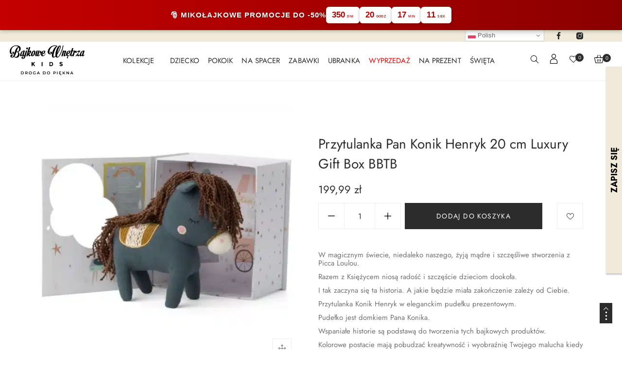

--- FILE ---
content_type: text/html; charset=UTF-8
request_url: https://bajkowewnetrzakids.pl/sklep/picca-loulou-przytulanka-pan-konik-henryk-20-cm-luxury-gift-box/
body_size: 46852
content:
<!DOCTYPE html>
<html dir="ltr" lang="pl-PL" prefix="og: https://ogp.me/ns#">
<head>
	<!-- Google Tag Manager --> <script>(function(w,d,s,l,i){w[l]=w[l]||[];w[l].push({'gtm.start': new Date().getTime(),event:'gtm.js'});var f=d.getElementsByTagName(s)[0], j=d.createElement(s),dl=l!='dataLayer'?'&l='+l:'';j.async=true;j.src= 'https://www.googletagmanager.com/gtm.js?id='+i+dl;f.parentNode.insertBefore(j,f); })(window,document,'script','dataLayer','GTM-PHW72FG');</script> <!-- End Google Tag Manager -->
  <style>
  @font-face {
      font-family: 'Jost';
      font-style: normal;
      src: url("/wp-content/themes/lusion/assets/fonts/Jost-Thin.woff2");
      font-weight: 100;
      font-display: swap;
  }
  @font-face {
      font-family: 'Jost';
      font-style: italic;
      src: url("/wp-content/themes/lusion/assets/fonts/Jost-ThinItalic.woff2");
      font-weight: 100;
      font-display: swap;
  }
  @font-face {
      font-family: 'Jost';
      font-style: normal;
      src: url("/wp-content/themes/lusion/assets/fonts/Jost-ExtraLight.woff2");
      font-weight: 200;
      font-display: swap;
  }
  @font-face {
      font-family: 'Jost';
      font-style: italic;
      src: url("/wp-content/themes/lusion/assets/fonts/Jost-ExtraLightItalic.woff2");
      font-weight: 200;
      font-display: swap;
  }
  @font-face {
      font-family: 'Jost';
      font-style: normal;
      src: url("/wp-content/themes/lusion/assets/fonts/Jost-Light.woff2");
      font-weight: 300;
      font-display: swap;
  }
  @font-face {
      font-family: 'Jost';
      font-style: italic;
      src: url("/wp-content/themes/lusion/assets/fonts/Jost-LightItalic.woff2");
      font-weight: 300;
      font-display: swap;
  }
  @font-face {
      font-family: 'Jost';
      font-style: normal;
      src: url("/wp-content/themes/lusion/assets/fonts/Jost-Regular.woff2");
      font-weight: 400;
      font-display: swap;
  }
  @font-face {
      font-family: 'Jost';
      font-style: italic;
      font-weight: 400;
      src: url("/wp-content/themes/lusion/assets/fonts/Jost-Italic.woff2");
      font-display: swap;
  }
  @font-face {
      font-family: 'Jost';
      font-style: normal;
      font-weight: 500;
      src: url("/wp-content/themes/lusion/assets/fonts/Jost-Medium.woff2");
      font-display: swap;
  }
  @font-face {
      font-family: 'Jost';
      font-style: italic;
      font-weight: 500;
      src: url("/wp-content/themes/lusion/assets/fonts/Jost-MediumItalic.woff2");
      font-display: swap;
  }
  @font-face {
      font-family: 'Jost';
      font-style: normal;
      font-weight: 600;
      src: url("/wp-content/themes/lusion/assets/fonts/Jost-SemiBold.woff2");
      font-display: swap;
  }
  @font-face {
      font-family: 'Jost';
      font-style: italic;
      font-weight: 600;
      src: url("/wp-content/themes/lusion/assets/fonts/Jost-SemiBoldItalic.woff2");
      font-display: swap;
  }
  @font-face {
      font-family: 'Jost';
      font-style: normal;
      font-weight: 700;
      src: url("/wp-content/themes/lusion/assets/fonts/Jost-Bold.woff2");
      font-display: swap;
  }
  @font-face {
      font-family: 'Jost';
      font-style: italic;
      font-weight: 700;
      src: url("/wp-content/themes/lusion/assets/fonts/Jost-BoldItalic.woff2");
      font-display: swap;
  }
  @font-face {
      font-family: 'Jost';
      font-style: normal;
      font-weight: 800;
      src: url("/wp-content/themes/lusion/assets/fonts/Jost-ExtraBold.woff2");
      font-display: swap;
  }
  @font-face {
      font-family: 'Jost';
      font-style: italic;
      font-weight: 800;
      src: url("/wp-content/themes/lusion/assets/fonts/Jost-ExtraBoldItalic.woff2");
      font-display: swap;
  }
  @font-face {
      font-family: 'Jost';
      font-style: normal;
      font-weight: 900;
      src: url("/wp-content/themes/lusion/assets/fonts/Jost-Black.woff2");
      font-display: swap;
  }
  @font-face {
      font-family: 'Jost';
      font-style: italic;
      font-weight: 900;
      src: url("/wp-content/themes/lusion/assets/fonts/Jost-BlackItalic.woff2");
      font-display: swap;
  }
  .openmenu .apr-nav-menu--layout-dropdown {
    top: 102px !important;
    height: calc(100% - 50px) !important;
  }
  </style>
  <link rel="preload" href="https://bajkowewnetrzakids.pl/wp-content/themes/lusion/assets/fonts/Jost-Regular.woff2" as="font" type="font/woff2" crossorigin="anonymous" />
	<meta name="p:domain_verify" content="9abcdd8609166f196887b49b1ff8125b"/> 
  <meta name="google-site-verification" content="63yhIsVfm9pGr2Q0Ix32kYwvOutEgUBsdUSsA7K8U2o" />
<meta name="p:domain_verify" content="9abcdd8609166f196887b49b1ff8125b"/>

    <meta charset="UTF-8" />
    <meta name="viewport" content="width=device-width, initial-scale=1, maximum-scale=5"/>
	<meta name="description" content="Akcesoria i ubranka dla niemowląt i dzieci">
	    <link rel="profile" href="//gmpg.org/xfn/11" />
    <link rel="preload" href="https://bajkowewnetrzakids.pl/wp-content/themes/lusion/assets/webfonts/fa-brands-400.woff2" as="font" type="font/woff2" crossorigin="anonymous" />
    <link rel="preload" href="https://bajkowewnetrzakids.pl/wp-content/themes/lusion/assets/webfonts/fa-regular-400.woff2" as="font" type="font/woff2" crossorigin="anonymous" />
    <link rel="preload" href="https://bajkowewnetrzakids.pl/wp-content/themes/lusion/assets/webfonts/fa-solid-900.woff2" as="font" type="font/woff2" crossorigin="anonymous" />
    <link rel="preload" href="https://bajkowewnetrzakids.pl/wp-content/themes/lusion/assets/webfonts/lusion.woff?40uiqo" as="font" type="font/woff" crossorigin="anonymous" />
    <link rel="preload" href="https://bajkowewnetrzakids.pl/wp-content/themes/lusion/assets/fonts/Jost-Bold.woff2" as="font" type="font/woff" crossorigin="anonymous" />
    <link rel="preload" href="https://bajkowewnetrzakids.pl/wp-content/themes/lusion/assets/fonts/Jost-Italic.woff2" as="font" type="font/woff" crossorigin="anonymous" />
    <link rel="preload" href="https://bajkowewnetrzakids.pl/wp-content/themes/lusion/assets/fonts/Jost-Regular.woff2" as="font" type="font/woff" crossorigin="anonymous" />
    <script type="text/javascript" data-cookieconsent="ignore">
	window.dataLayer = window.dataLayer || [];

	function gtag() {
		dataLayer.push(arguments);
	}

	gtag("consent", "default", {
		ad_personalization: "denied",
		ad_storage: "denied",
		ad_user_data: "denied",
		analytics_storage: "denied",
		functionality_storage: "denied",
		personalization_storage: "denied",
		security_storage: "granted",
		wait_for_update: 500,
	});
	gtag("set", "ads_data_redaction", true);
	</script>
<script type="text/javascript" data-cookieconsent="ignore">
		(function (w, d, s, l, i) {
		w[l] = w[l] || [];
		w[l].push({'gtm.start': new Date().getTime(), event: 'gtm.js'});
		var f = d.getElementsByTagName(s)[0], j = d.createElement(s), dl = l !== 'dataLayer' ? '&l=' + l : '';
		j.async = true;
		j.src = 'https://www.googletagmanager.com/gtm.js?id=' + i + dl;
		f.parentNode.insertBefore(j, f);
	})(
		window,
		document,
		'script',
		'dataLayer',
		'GTM-WNQK32J'
	);
</script>
				<script>document.documentElement.className = document.documentElement.className + ' yes-js js_active js'</script>
				<title>Przytulanka Pan Konik Henryk 20 cm Luxury Gift Box BBTB - Bajkowe Wnętrza Kids</title>

		<!-- All in One SEO 4.6.6 - aioseo.com -->
		<meta name="description" content="W magicznym świecie, niedaleko naszego, żyją mądre i szczęśliwe stworzenia z Picca Loulou. Razem z Księżycem niosą radość i szczęście dzieciom dookoła. I tak zaczyna się ta historia. A jakie będzie miała zakończenie zależy od Ciebie. Przytulanka Konik Henryk w eleganckim pudełku prezentowym. Pudełko jest domkiem Pana Konika. Wspaniałe historie są podstawą do tworzenia tych bajkowych produktów. Kolorowe postacie mają pobudzać kreatywność i wyobraźnię Twojego malucha kiedy tworzysz z ich udziałem własne bajki. W kolekcji znajdziecie wyjątkowe pluszowe zabawki i piękne artykuły dekoracyjne do każdego pokoju dziecięcego. Wszystkie produkty wykonane z trwałych i naturalnych materiałów i zapakowane w najpiękniejsze pudełka upominkowe. Niezapomniany prezent i radość w oczach Malucha to właśnie jedyne i niepowtarzalne Picca Loulou. Spojrzysz raz i je pokochasz. WYMIARY 20 cm PIELĘGNACJA Przecierać wilgotną gąbką i pozostawić do wyschnięcia Prać wyłącznie ręcznie w temp. 30 oC - w przypadku dużego zabrudzenia Nie można prać w pralce Pozwól produktowi wyschnąć na płasko w przewiewnym pomieszczeniu Nie można suszyć w suszarce bębnowej Produktu nie można prasować CERTYFIKATY Oeko-Tex 100 WAŻNE ! Uszkodzenia tkanin i produktów tekstylnych powstałe podczas i w wyniku użytkowania [pranie, prasowanie, wybielanie i suszenie] nie są podstawą do reklamacji. skład: 100% Poliester" />
		<meta name="robots" content="max-image-preview:large" />
		<link rel="canonical" href="https://bajkowewnetrzakids.pl/sklep/picca-loulou-przytulanka-pan-konik-henryk-20-cm-luxury-gift-box/" />
		<meta name="generator" content="All in One SEO (AIOSEO) 4.6.6" />
		<meta property="og:locale" content="pl_PL" />
		<meta property="og:site_name" content="Bajkowe Wnętrza Kids - Akcesoria i ubranka dla niemowląt i dzieci" />
		<meta property="og:type" content="article" />
		<meta property="og:title" content="Przytulanka Pan Konik Henryk 20 cm Luxury Gift Box BBTB - Bajkowe Wnętrza Kids" />
		<meta property="og:description" content="W magicznym świecie, niedaleko naszego, żyją mądre i szczęśliwe stworzenia z Picca Loulou. Razem z Księżycem niosą radość i szczęście dzieciom dookoła. I tak zaczyna się ta historia. A jakie będzie miała zakończenie zależy od Ciebie. Przytulanka Konik Henryk w eleganckim pudełku prezentowym. Pudełko jest domkiem Pana Konika. Wspaniałe historie są podstawą do tworzenia tych bajkowych produktów. Kolorowe postacie mają pobudzać kreatywność i wyobraźnię Twojego malucha kiedy tworzysz z ich udziałem własne bajki. W kolekcji znajdziecie wyjątkowe pluszowe zabawki i piękne artykuły dekoracyjne do każdego pokoju dziecięcego. Wszystkie produkty wykonane z trwałych i naturalnych materiałów i zapakowane w najpiękniejsze pudełka upominkowe. Niezapomniany prezent i radość w oczach Malucha to właśnie jedyne i niepowtarzalne Picca Loulou. Spojrzysz raz i je pokochasz. WYMIARY 20 cm PIELĘGNACJA Przecierać wilgotną gąbką i pozostawić do wyschnięcia Prać wyłącznie ręcznie w temp. 30 oC - w przypadku dużego zabrudzenia Nie można prać w pralce Pozwól produktowi wyschnąć na płasko w przewiewnym pomieszczeniu Nie można suszyć w suszarce bębnowej Produktu nie można prasować CERTYFIKATY Oeko-Tex 100 WAŻNE ! Uszkodzenia tkanin i produktów tekstylnych powstałe podczas i w wyniku użytkowania [pranie, prasowanie, wybielanie i suszenie] nie są podstawą do reklamacji. skład: 100% Poliester" />
		<meta property="og:url" content="https://bajkowewnetrzakids.pl/sklep/picca-loulou-przytulanka-pan-konik-henryk-20-cm-luxury-gift-box/" />
		<meta property="article:published_time" content="2019-05-09T09:02:52+00:00" />
		<meta property="article:modified_time" content="2025-10-10T12:59:08+00:00" />
		<meta name="twitter:card" content="summary_large_image" />
		<meta name="twitter:title" content="Przytulanka Pan Konik Henryk 20 cm Luxury Gift Box BBTB - Bajkowe Wnętrza Kids" />
		<meta name="twitter:description" content="W magicznym świecie, niedaleko naszego, żyją mądre i szczęśliwe stworzenia z Picca Loulou. Razem z Księżycem niosą radość i szczęście dzieciom dookoła. I tak zaczyna się ta historia. A jakie będzie miała zakończenie zależy od Ciebie. Przytulanka Konik Henryk w eleganckim pudełku prezentowym. Pudełko jest domkiem Pana Konika. Wspaniałe historie są podstawą do tworzenia tych bajkowych produktów. Kolorowe postacie mają pobudzać kreatywność i wyobraźnię Twojego malucha kiedy tworzysz z ich udziałem własne bajki. W kolekcji znajdziecie wyjątkowe pluszowe zabawki i piękne artykuły dekoracyjne do każdego pokoju dziecięcego. Wszystkie produkty wykonane z trwałych i naturalnych materiałów i zapakowane w najpiękniejsze pudełka upominkowe. Niezapomniany prezent i radość w oczach Malucha to właśnie jedyne i niepowtarzalne Picca Loulou. Spojrzysz raz i je pokochasz. WYMIARY 20 cm PIELĘGNACJA Przecierać wilgotną gąbką i pozostawić do wyschnięcia Prać wyłącznie ręcznie w temp. 30 oC - w przypadku dużego zabrudzenia Nie można prać w pralce Pozwól produktowi wyschnąć na płasko w przewiewnym pomieszczeniu Nie można suszyć w suszarce bębnowej Produktu nie można prasować CERTYFIKATY Oeko-Tex 100 WAŻNE ! Uszkodzenia tkanin i produktów tekstylnych powstałe podczas i w wyniku użytkowania [pranie, prasowanie, wybielanie i suszenie] nie są podstawą do reklamacji. skład: 100% Poliester" />
		<script type="application/ld+json" class="aioseo-schema">
			{"@context":"https:\/\/schema.org","@graph":[{"@type":"BreadcrumbList","@id":"https:\/\/bajkowewnetrzakids.pl\/sklep\/picca-loulou-przytulanka-pan-konik-henryk-20-cm-luxury-gift-box\/#breadcrumblist","itemListElement":[{"@type":"ListItem","@id":"https:\/\/bajkowewnetrzakids.pl\/#listItem","position":1,"name":"Dom","item":"https:\/\/bajkowewnetrzakids.pl\/","nextItem":"https:\/\/bajkowewnetrzakids.pl\/sklep\/picca-loulou-przytulanka-pan-konik-henryk-20-cm-luxury-gift-box\/#listItem"},{"@type":"ListItem","@id":"https:\/\/bajkowewnetrzakids.pl\/sklep\/picca-loulou-przytulanka-pan-konik-henryk-20-cm-luxury-gift-box\/#listItem","position":2,"name":"Przytulanka Pan Konik Henryk 20 cm Luxury Gift Box BBTB","previousItem":"https:\/\/bajkowewnetrzakids.pl\/#listItem"}]},{"@type":"ItemPage","@id":"https:\/\/bajkowewnetrzakids.pl\/sklep\/picca-loulou-przytulanka-pan-konik-henryk-20-cm-luxury-gift-box\/#itempage","url":"https:\/\/bajkowewnetrzakids.pl\/sklep\/picca-loulou-przytulanka-pan-konik-henryk-20-cm-luxury-gift-box\/","name":"Przytulanka Pan Konik Henryk 20 cm Luxury Gift Box BBTB - Bajkowe Wn\u0119trza Kids","description":"W magicznym \u015bwiecie, niedaleko naszego, \u017cyj\u0105 m\u0105dre i szcz\u0119\u015bliwe stworzenia z Picca Loulou. Razem z Ksi\u0119\u017cycem nios\u0105 rado\u015b\u0107 i szcz\u0119\u015bcie dzieciom dooko\u0142a. I tak zaczyna si\u0119 ta historia. A jakie b\u0119dzie mia\u0142a zako\u0144czenie zale\u017cy od Ciebie. Przytulanka Konik Henryk w eleganckim pude\u0142ku prezentowym. Pude\u0142ko jest domkiem Pana Konika. Wspania\u0142e historie s\u0105 podstaw\u0105 do tworzenia tych bajkowych produkt\u00f3w. Kolorowe postacie maj\u0105 pobudza\u0107 kreatywno\u015b\u0107 i wyobra\u017ani\u0119 Twojego malucha kiedy tworzysz z ich udzia\u0142em w\u0142asne bajki. W kolekcji znajdziecie wyj\u0105tkowe pluszowe zabawki i pi\u0119kne artyku\u0142y dekoracyjne do ka\u017cdego pokoju dzieci\u0119cego. Wszystkie produkty wykonane z trwa\u0142ych i naturalnych materia\u0142\u00f3w i zapakowane w najpi\u0119kniejsze pude\u0142ka upominkowe. Niezapomniany prezent i rado\u015b\u0107 w oczach Malucha to w\u0142a\u015bnie jedyne i niepowtarzalne Picca Loulou. Spojrzysz raz i je pokochasz. WYMIARY 20 cm PIEL\u0118GNACJA Przeciera\u0107 wilgotn\u0105 g\u0105bk\u0105 i pozostawi\u0107 do wyschni\u0119cia Pra\u0107 wy\u0142\u0105cznie r\u0119cznie w temp. 30 oC - w przypadku du\u017cego zabrudzenia Nie mo\u017cna pra\u0107 w pralce Pozw\u00f3l produktowi wyschn\u0105\u0107 na p\u0142asko w przewiewnym pomieszczeniu Nie mo\u017cna suszy\u0107 w suszarce b\u0119bnowej Produktu nie mo\u017cna prasowa\u0107 CERTYFIKATY Oeko-Tex 100 WA\u017bNE ! Uszkodzenia tkanin i produkt\u00f3w tekstylnych powsta\u0142e podczas i w wyniku u\u017cytkowania [pranie, prasowanie, wybielanie i suszenie] nie s\u0105 podstaw\u0105 do reklamacji. sk\u0142ad: 100% Poliester","inLanguage":"pl-PL","isPartOf":{"@id":"https:\/\/bajkowewnetrzakids.pl\/#website"},"breadcrumb":{"@id":"https:\/\/bajkowewnetrzakids.pl\/sklep\/picca-loulou-przytulanka-pan-konik-henryk-20-cm-luxury-gift-box\/#breadcrumblist"},"image":{"@type":"ImageObject","url":"https:\/\/bajkowewnetrzakids.pl\/wp-content\/uploads\/2023\/06\/kap1-13-jpg.webp","@id":"https:\/\/bajkowewnetrzakids.pl\/sklep\/picca-loulou-przytulanka-pan-konik-henryk-20-cm-luxury-gift-box\/#mainImage","width":540,"height":540},"primaryImageOfPage":{"@id":"https:\/\/bajkowewnetrzakids.pl\/sklep\/picca-loulou-przytulanka-pan-konik-henryk-20-cm-luxury-gift-box\/#mainImage"},"datePublished":"2019-05-09T11:02:52+02:00","dateModified":"2025-10-10T14:59:08+02:00"},{"@type":"Organization","@id":"https:\/\/bajkowewnetrzakids.pl\/#organization","name":"Bajkowe Wn\u0119trza Kids","description":"Akcesoria i ubranka dla niemowl\u0105t i dzieci","url":"https:\/\/bajkowewnetrzakids.pl\/"},{"@type":"WebSite","@id":"https:\/\/bajkowewnetrzakids.pl\/#website","url":"https:\/\/bajkowewnetrzakids.pl\/","name":"Bajkowe Wn\u0119trza Kids","description":"Akcesoria i ubranka dla niemowl\u0105t i dzieci","inLanguage":"pl-PL","publisher":{"@id":"https:\/\/bajkowewnetrzakids.pl\/#organization"}}]}
		</script>
		<!-- All in One SEO -->


            <script data-no-defer="1" data-ezscrex="false" data-cfasync="false" data-pagespeed-no-defer data-cookieconsent="ignore">
                var ctPublicFunctions = {"_ajax_nonce":"8f6afbbdb9","_rest_nonce":"747e68304d","_ajax_url":"\/wp-admin\/admin-ajax.php","_rest_url":"https:\/\/bajkowewnetrzakids.pl\/wp-json\/","data__cookies_type":"none","data__ajax_type":"rest","data__bot_detector_enabled":1,"data__frontend_data_log_enabled":1,"cookiePrefix":"","wprocket_detected":false,"host_url":"bajkowewnetrzakids.pl","text__ee_click_to_select":"Click to select the whole data","text__ee_original_email":"The complete one is","text__ee_got_it":"Got it","text__ee_blocked":"Blocked","text__ee_cannot_connect":"Cannot connect","text__ee_cannot_decode":"Can not decode email. Unknown reason","text__ee_email_decoder":"CleanTalk email decoder","text__ee_wait_for_decoding":"The magic is on the way!","text__ee_decoding_process":"Please wait a few seconds while we decode the contact data."}
            </script>
        
            <script data-no-defer="1" data-ezscrex="false" data-cfasync="false" data-pagespeed-no-defer data-cookieconsent="ignore">
                var ctPublic = {"_ajax_nonce":"8f6afbbdb9","settings__forms__check_internal":0,"settings__forms__check_external":0,"settings__forms__force_protection":0,"settings__forms__search_test":1,"settings__data__bot_detector_enabled":1,"settings__sfw__anti_crawler":0,"blog_home":"https:\/\/bajkowewnetrzakids.pl\/","pixel__setting":"3","pixel__enabled":true,"pixel__url":"https:\/\/moderate10-v4.cleantalk.org\/pixel\/f26cf8e24a2365256abde3aafb6df891.gif","data__email_check_before_post":1,"data__email_check_exist_post":1,"data__cookies_type":"none","data__key_is_ok":false,"data__visible_fields_required":true,"wl_brandname":"Anti-Spam by CleanTalk","wl_brandname_short":"CleanTalk","ct_checkjs_key":"cea44ddf1c9fbdd2cb29ee3a68e5ac2d88759a6455320145a41b841efcf9d85e","emailEncoderPassKey":"7c92c3bd9cc96e34b91f1d4783c159b6","bot_detector_forms_excluded":"W10=","advancedCacheExists":false,"varnishCacheExists":false,"wc_ajax_add_to_cart":true}
            </script>
        
<!-- Google Tag Manager for WordPress by gtm4wp.com -->
<script data-cfasync="false" data-pagespeed-no-defer>
	var gtm4wp_datalayer_name = "dataLayer";
	var dataLayer = dataLayer || [];
	const gtm4wp_use_sku_instead = false;
	const gtm4wp_currency = 'PLN';
	const gtm4wp_product_per_impression = 10;
	const gtm4wp_clear_ecommerce = false;
</script>
<!-- End Google Tag Manager for WordPress by gtm4wp.com --><link rel='dns-prefetch' href='//fd.cleantalk.org' />
<link rel="alternate" type="application/rss+xml" title="Bajkowe Wnętrza Kids &raquo; Kanał z wpisami" href="https://bajkowewnetrzakids.pl/feed/" />
<link rel="alternate" type="application/rss+xml" title="Bajkowe Wnętrza Kids &raquo; Kanał z komentarzami" href="https://bajkowewnetrzakids.pl/comments/feed/" />
<link rel="alternate" type="application/rss+xml" title="Bajkowe Wnętrza Kids &raquo; Przytulanka Pan Konik Henryk 20 cm Luxury Gift Box BBTB Kanał z komentarzami" href="https://bajkowewnetrzakids.pl/sklep/picca-loulou-przytulanka-pan-konik-henryk-20-cm-luxury-gift-box/feed/" />
<script>
window._wpemojiSettings = {"baseUrl":"https:\/\/s.w.org\/images\/core\/emoji\/15.0.3\/72x72\/","ext":".png","svgUrl":"https:\/\/s.w.org\/images\/core\/emoji\/15.0.3\/svg\/","svgExt":".svg","source":{"concatemoji":"https:\/\/bajkowewnetrzakids.pl\/wp-includes\/js\/wp-emoji-release.min.js?ver=6.5.7"}};
/*! This file is auto-generated */
!function(i,n){var o,s,e;function c(e){try{var t={supportTests:e,timestamp:(new Date).valueOf()};sessionStorage.setItem(o,JSON.stringify(t))}catch(e){}}function p(e,t,n){e.clearRect(0,0,e.canvas.width,e.canvas.height),e.fillText(t,0,0);var t=new Uint32Array(e.getImageData(0,0,e.canvas.width,e.canvas.height).data),r=(e.clearRect(0,0,e.canvas.width,e.canvas.height),e.fillText(n,0,0),new Uint32Array(e.getImageData(0,0,e.canvas.width,e.canvas.height).data));return t.every(function(e,t){return e===r[t]})}function u(e,t,n){switch(t){case"flag":return n(e,"\ud83c\udff3\ufe0f\u200d\u26a7\ufe0f","\ud83c\udff3\ufe0f\u200b\u26a7\ufe0f")?!1:!n(e,"\ud83c\uddfa\ud83c\uddf3","\ud83c\uddfa\u200b\ud83c\uddf3")&&!n(e,"\ud83c\udff4\udb40\udc67\udb40\udc62\udb40\udc65\udb40\udc6e\udb40\udc67\udb40\udc7f","\ud83c\udff4\u200b\udb40\udc67\u200b\udb40\udc62\u200b\udb40\udc65\u200b\udb40\udc6e\u200b\udb40\udc67\u200b\udb40\udc7f");case"emoji":return!n(e,"\ud83d\udc26\u200d\u2b1b","\ud83d\udc26\u200b\u2b1b")}return!1}function f(e,t,n){var r="undefined"!=typeof WorkerGlobalScope&&self instanceof WorkerGlobalScope?new OffscreenCanvas(300,150):i.createElement("canvas"),a=r.getContext("2d",{willReadFrequently:!0}),o=(a.textBaseline="top",a.font="600 32px Arial",{});return e.forEach(function(e){o[e]=t(a,e,n)}),o}function t(e){var t=i.createElement("script");t.src=e,t.defer=!0,i.head.appendChild(t)}"undefined"!=typeof Promise&&(o="wpEmojiSettingsSupports",s=["flag","emoji"],n.supports={everything:!0,everythingExceptFlag:!0},e=new Promise(function(e){i.addEventListener("DOMContentLoaded",e,{once:!0})}),new Promise(function(t){var n=function(){try{var e=JSON.parse(sessionStorage.getItem(o));if("object"==typeof e&&"number"==typeof e.timestamp&&(new Date).valueOf()<e.timestamp+604800&&"object"==typeof e.supportTests)return e.supportTests}catch(e){}return null}();if(!n){if("undefined"!=typeof Worker&&"undefined"!=typeof OffscreenCanvas&&"undefined"!=typeof URL&&URL.createObjectURL&&"undefined"!=typeof Blob)try{var e="postMessage("+f.toString()+"("+[JSON.stringify(s),u.toString(),p.toString()].join(",")+"));",r=new Blob([e],{type:"text/javascript"}),a=new Worker(URL.createObjectURL(r),{name:"wpTestEmojiSupports"});return void(a.onmessage=function(e){c(n=e.data),a.terminate(),t(n)})}catch(e){}c(n=f(s,u,p))}t(n)}).then(function(e){for(var t in e)n.supports[t]=e[t],n.supports.everything=n.supports.everything&&n.supports[t],"flag"!==t&&(n.supports.everythingExceptFlag=n.supports.everythingExceptFlag&&n.supports[t]);n.supports.everythingExceptFlag=n.supports.everythingExceptFlag&&!n.supports.flag,n.DOMReady=!1,n.readyCallback=function(){n.DOMReady=!0}}).then(function(){return e}).then(function(){var e;n.supports.everything||(n.readyCallback(),(e=n.source||{}).concatemoji?t(e.concatemoji):e.wpemoji&&e.twemoji&&(t(e.twemoji),t(e.wpemoji)))}))}((window,document),window._wpemojiSettings);
</script>
<style id='wp-emoji-styles-inline-css' type='text/css'>

	img.wp-smiley, img.emoji {
		display: inline !important;
		border: none !important;
		box-shadow: none !important;
		height: 1em !important;
		width: 1em !important;
		margin: 0 0.07em !important;
		vertical-align: -0.1em !important;
		background: none !important;
		padding: 0 !important;
	}
</style>
<link rel='stylesheet' id='wp-block-library-css' href='https://bajkowewnetrzakids.pl/wp-includes/css/dist/block-library/style.min.css?ver=6.5.7' type='text/css' media='all' />
<link rel='stylesheet' id='cr-frontend-css-css'  media="print" onload="this.media='all'; this.onload=null;" href='https://bajkowewnetrzakids.pl/wp-content/plugins/customer-reviews-woocommerce/css/frontend.css?ver=5.87.0' type='text/css' media='all' />
<link rel='stylesheet' id='cr-badges-css-css' href='https://bajkowewnetrzakids.pl/wp-content/plugins/customer-reviews-woocommerce/css/badges.css?ver=5.87.0' type='text/css' media='all' />
<style id='classic-theme-styles-inline-css' type='text/css'>
/*! This file is auto-generated */
.wp-block-button__link{color:#fff;background-color:#32373c;border-radius:9999px;box-shadow:none;text-decoration:none;padding:calc(.667em + 2px) calc(1.333em + 2px);font-size:1.125em}.wp-block-file__button{background:#32373c;color:#fff;text-decoration:none}
</style>
<style id='global-styles-inline-css' type='text/css'>
body{--wp--preset--color--black: #000000;--wp--preset--color--cyan-bluish-gray: #abb8c3;--wp--preset--color--white: #ffffff;--wp--preset--color--pale-pink: #f78da7;--wp--preset--color--vivid-red: #cf2e2e;--wp--preset--color--luminous-vivid-orange: #ff6900;--wp--preset--color--luminous-vivid-amber: #fcb900;--wp--preset--color--light-green-cyan: #7bdcb5;--wp--preset--color--vivid-green-cyan: #00d084;--wp--preset--color--pale-cyan-blue: #8ed1fc;--wp--preset--color--vivid-cyan-blue: #0693e3;--wp--preset--color--vivid-purple: #9b51e0;--wp--preset--gradient--vivid-cyan-blue-to-vivid-purple: linear-gradient(135deg,rgba(6,147,227,1) 0%,rgb(155,81,224) 100%);--wp--preset--gradient--light-green-cyan-to-vivid-green-cyan: linear-gradient(135deg,rgb(122,220,180) 0%,rgb(0,208,130) 100%);--wp--preset--gradient--luminous-vivid-amber-to-luminous-vivid-orange: linear-gradient(135deg,rgba(252,185,0,1) 0%,rgba(255,105,0,1) 100%);--wp--preset--gradient--luminous-vivid-orange-to-vivid-red: linear-gradient(135deg,rgba(255,105,0,1) 0%,rgb(207,46,46) 100%);--wp--preset--gradient--very-light-gray-to-cyan-bluish-gray: linear-gradient(135deg,rgb(238,238,238) 0%,rgb(169,184,195) 100%);--wp--preset--gradient--cool-to-warm-spectrum: linear-gradient(135deg,rgb(74,234,220) 0%,rgb(151,120,209) 20%,rgb(207,42,186) 40%,rgb(238,44,130) 60%,rgb(251,105,98) 80%,rgb(254,248,76) 100%);--wp--preset--gradient--blush-light-purple: linear-gradient(135deg,rgb(255,206,236) 0%,rgb(152,150,240) 100%);--wp--preset--gradient--blush-bordeaux: linear-gradient(135deg,rgb(254,205,165) 0%,rgb(254,45,45) 50%,rgb(107,0,62) 100%);--wp--preset--gradient--luminous-dusk: linear-gradient(135deg,rgb(255,203,112) 0%,rgb(199,81,192) 50%,rgb(65,88,208) 100%);--wp--preset--gradient--pale-ocean: linear-gradient(135deg,rgb(255,245,203) 0%,rgb(182,227,212) 50%,rgb(51,167,181) 100%);--wp--preset--gradient--electric-grass: linear-gradient(135deg,rgb(202,248,128) 0%,rgb(113,206,126) 100%);--wp--preset--gradient--midnight: linear-gradient(135deg,rgb(2,3,129) 0%,rgb(40,116,252) 100%);--wp--preset--font-size--small: 13px;--wp--preset--font-size--medium: 20px;--wp--preset--font-size--large: 36px;--wp--preset--font-size--x-large: 42px;--wp--preset--font-family--inter: "Inter", sans-serif;--wp--preset--font-family--cardo: Cardo;--wp--preset--spacing--20: 0.44rem;--wp--preset--spacing--30: 0.67rem;--wp--preset--spacing--40: 1rem;--wp--preset--spacing--50: 1.5rem;--wp--preset--spacing--60: 2.25rem;--wp--preset--spacing--70: 3.38rem;--wp--preset--spacing--80: 5.06rem;--wp--preset--shadow--natural: 6px 6px 9px rgba(0, 0, 0, 0.2);--wp--preset--shadow--deep: 12px 12px 50px rgba(0, 0, 0, 0.4);--wp--preset--shadow--sharp: 6px 6px 0px rgba(0, 0, 0, 0.2);--wp--preset--shadow--outlined: 6px 6px 0px -3px rgba(255, 255, 255, 1), 6px 6px rgba(0, 0, 0, 1);--wp--preset--shadow--crisp: 6px 6px 0px rgba(0, 0, 0, 1);}:where(.is-layout-flex){gap: 0.5em;}:where(.is-layout-grid){gap: 0.5em;}body .is-layout-flex{display: flex;}body .is-layout-flex{flex-wrap: wrap;align-items: center;}body .is-layout-flex > *{margin: 0;}body .is-layout-grid{display: grid;}body .is-layout-grid > *{margin: 0;}:where(.wp-block-columns.is-layout-flex){gap: 2em;}:where(.wp-block-columns.is-layout-grid){gap: 2em;}:where(.wp-block-post-template.is-layout-flex){gap: 1.25em;}:where(.wp-block-post-template.is-layout-grid){gap: 1.25em;}.has-black-color{color: var(--wp--preset--color--black) !important;}.has-cyan-bluish-gray-color{color: var(--wp--preset--color--cyan-bluish-gray) !important;}.has-white-color{color: var(--wp--preset--color--white) !important;}.has-pale-pink-color{color: var(--wp--preset--color--pale-pink) !important;}.has-vivid-red-color{color: var(--wp--preset--color--vivid-red) !important;}.has-luminous-vivid-orange-color{color: var(--wp--preset--color--luminous-vivid-orange) !important;}.has-luminous-vivid-amber-color{color: var(--wp--preset--color--luminous-vivid-amber) !important;}.has-light-green-cyan-color{color: var(--wp--preset--color--light-green-cyan) !important;}.has-vivid-green-cyan-color{color: var(--wp--preset--color--vivid-green-cyan) !important;}.has-pale-cyan-blue-color{color: var(--wp--preset--color--pale-cyan-blue) !important;}.has-vivid-cyan-blue-color{color: var(--wp--preset--color--vivid-cyan-blue) !important;}.has-vivid-purple-color{color: var(--wp--preset--color--vivid-purple) !important;}.has-black-background-color{background-color: var(--wp--preset--color--black) !important;}.has-cyan-bluish-gray-background-color{background-color: var(--wp--preset--color--cyan-bluish-gray) !important;}.has-white-background-color{background-color: var(--wp--preset--color--white) !important;}.has-pale-pink-background-color{background-color: var(--wp--preset--color--pale-pink) !important;}.has-vivid-red-background-color{background-color: var(--wp--preset--color--vivid-red) !important;}.has-luminous-vivid-orange-background-color{background-color: var(--wp--preset--color--luminous-vivid-orange) !important;}.has-luminous-vivid-amber-background-color{background-color: var(--wp--preset--color--luminous-vivid-amber) !important;}.has-light-green-cyan-background-color{background-color: var(--wp--preset--color--light-green-cyan) !important;}.has-vivid-green-cyan-background-color{background-color: var(--wp--preset--color--vivid-green-cyan) !important;}.has-pale-cyan-blue-background-color{background-color: var(--wp--preset--color--pale-cyan-blue) !important;}.has-vivid-cyan-blue-background-color{background-color: var(--wp--preset--color--vivid-cyan-blue) !important;}.has-vivid-purple-background-color{background-color: var(--wp--preset--color--vivid-purple) !important;}.has-black-border-color{border-color: var(--wp--preset--color--black) !important;}.has-cyan-bluish-gray-border-color{border-color: var(--wp--preset--color--cyan-bluish-gray) !important;}.has-white-border-color{border-color: var(--wp--preset--color--white) !important;}.has-pale-pink-border-color{border-color: var(--wp--preset--color--pale-pink) !important;}.has-vivid-red-border-color{border-color: var(--wp--preset--color--vivid-red) !important;}.has-luminous-vivid-orange-border-color{border-color: var(--wp--preset--color--luminous-vivid-orange) !important;}.has-luminous-vivid-amber-border-color{border-color: var(--wp--preset--color--luminous-vivid-amber) !important;}.has-light-green-cyan-border-color{border-color: var(--wp--preset--color--light-green-cyan) !important;}.has-vivid-green-cyan-border-color{border-color: var(--wp--preset--color--vivid-green-cyan) !important;}.has-pale-cyan-blue-border-color{border-color: var(--wp--preset--color--pale-cyan-blue) !important;}.has-vivid-cyan-blue-border-color{border-color: var(--wp--preset--color--vivid-cyan-blue) !important;}.has-vivid-purple-border-color{border-color: var(--wp--preset--color--vivid-purple) !important;}.has-vivid-cyan-blue-to-vivid-purple-gradient-background{background: var(--wp--preset--gradient--vivid-cyan-blue-to-vivid-purple) !important;}.has-light-green-cyan-to-vivid-green-cyan-gradient-background{background: var(--wp--preset--gradient--light-green-cyan-to-vivid-green-cyan) !important;}.has-luminous-vivid-amber-to-luminous-vivid-orange-gradient-background{background: var(--wp--preset--gradient--luminous-vivid-amber-to-luminous-vivid-orange) !important;}.has-luminous-vivid-orange-to-vivid-red-gradient-background{background: var(--wp--preset--gradient--luminous-vivid-orange-to-vivid-red) !important;}.has-very-light-gray-to-cyan-bluish-gray-gradient-background{background: var(--wp--preset--gradient--very-light-gray-to-cyan-bluish-gray) !important;}.has-cool-to-warm-spectrum-gradient-background{background: var(--wp--preset--gradient--cool-to-warm-spectrum) !important;}.has-blush-light-purple-gradient-background{background: var(--wp--preset--gradient--blush-light-purple) !important;}.has-blush-bordeaux-gradient-background{background: var(--wp--preset--gradient--blush-bordeaux) !important;}.has-luminous-dusk-gradient-background{background: var(--wp--preset--gradient--luminous-dusk) !important;}.has-pale-ocean-gradient-background{background: var(--wp--preset--gradient--pale-ocean) !important;}.has-electric-grass-gradient-background{background: var(--wp--preset--gradient--electric-grass) !important;}.has-midnight-gradient-background{background: var(--wp--preset--gradient--midnight) !important;}.has-small-font-size{font-size: var(--wp--preset--font-size--small) !important;}.has-medium-font-size{font-size: var(--wp--preset--font-size--medium) !important;}.has-large-font-size{font-size: var(--wp--preset--font-size--large) !important;}.has-x-large-font-size{font-size: var(--wp--preset--font-size--x-large) !important;}
.wp-block-navigation a:where(:not(.wp-element-button)){color: inherit;}
:where(.wp-block-post-template.is-layout-flex){gap: 1.25em;}:where(.wp-block-post-template.is-layout-grid){gap: 1.25em;}
:where(.wp-block-columns.is-layout-flex){gap: 2em;}:where(.wp-block-columns.is-layout-grid){gap: 2em;}
.wp-block-pullquote{font-size: 1.5em;line-height: 1.6;}
</style>
<link rel='stylesheet' id='cleantalk-public-css-css' href='https://bajkowewnetrzakids.pl/wp-content/plugins/cleantalk-spam-protect/css/cleantalk-public.min.css?ver=6.64_1758183924' type='text/css' media='all' />
<link rel='stylesheet' id='cleantalk-email-decoder-css-css' href='https://bajkowewnetrzakids.pl/wp-content/plugins/cleantalk-spam-protect/css/cleantalk-email-decoder.min.css?ver=6.64_1758183924' type='text/css' media='all' />
<link rel='stylesheet' id='contact-form-7-css' href='https://bajkowewnetrzakids.pl/wp-content/plugins/contact-form-7/includes/css/styles.css?ver=5.9.6' type='text/css' media='all' />
<link rel='stylesheet' id='wcva-shop-frontend-css'  media="print" onload="this.media='all'; this.onload=null;" href='https://bajkowewnetrzakids.pl/wp-content/plugins/woocommerce-colororimage-variation-select/assets/css/shop-frontend.css?ver=6.5.7' type='text/css' media='all' />
<link rel='stylesheet' id='woocommerce-layout-css' href='https://bajkowewnetrzakids.pl/wp-content/plugins/woocommerce/assets/css/woocommerce-layout.css?ver=9.1.2' type='text/css' media='all' />
<link rel='stylesheet' id='woocommerce-smallscreen-css' href='https://bajkowewnetrzakids.pl/wp-content/plugins/woocommerce/assets/css/woocommerce-smallscreen.css?ver=9.1.2' type='text/css' media='only screen and (max-width: 768px)' />
<link rel='stylesheet' id='woocommerce-general-css' href='https://bajkowewnetrzakids.pl/wp-content/plugins/woocommerce/assets/css/woocommerce.css?ver=9.1.2' type='text/css' media='all' />
<style id='woocommerce-inline-inline-css' type='text/css'>
.woocommerce form .form-row .required { visibility: visible; }
</style>
<link rel='stylesheet' id='wt-import-export-for-woo-css' href='https://bajkowewnetrzakids.pl/wp-content/plugins/wt-import-export-for-woo/public/css/wt-import-export-for-woo-public.css?ver=1.2.3' type='text/css' media='all' />
<link rel='stylesheet' id='megamenu-css' href='https://bajkowewnetrzakids.pl/wp-content/uploads/maxmegamenu/style.css?ver=be3115' type='text/css' media='all' />
<link rel='stylesheet' id='dashicons-css' href='https://bajkowewnetrzakids.pl/wp-includes/css/dashicons.min.css?ver=6.5.7' type='text/css' media='all' />
<style id='dashicons-inline-css' type='text/css'>
[data-font="Dashicons"]:before {font-family: 'Dashicons' !important;content: attr(data-icon) !important;speak: none !important;font-weight: normal !important;font-variant: normal !important;text-transform: none !important;line-height: 1 !important;font-style: normal !important;-webkit-font-smoothing: antialiased !important;-moz-osx-font-smoothing: grayscale !important;}
</style>
<link rel='stylesheet' id='product-price-history-chart-css' href='https://bajkowewnetrzakids.pl/wp-content/plugins/product-price-history/modules/../assets/build/public-chart.css?ver=2.4.4' type='text/css' media='all' />
<link rel='stylesheet' id='yith_wcbm_badge_style-css' href='https://bajkowewnetrzakids.pl/wp-content/plugins/yith-woocommerce-badges-management/assets/css/frontend.css?ver=3.9.0' type='text/css' media='all' />
<style id='yith_wcbm_badge_style-inline-css' type='text/css'>
.yith-wcbm-badge.yith-wcbm-badge-text.yith-wcbm-badge-68926 {
				top: 0; left: 0; 
				
				-ms-transform: ; 
				-webkit-transform: ; 
				transform: ;
				padding: 0px 0px 0px 0px;
				background-color:#000000; border-radius: 0px 0px 0px 0px; width:120px; height:30px;
			}.yith-wcbm-badge.yith-wcbm-badge-text.yith-wcbm-badge-45526 {
				top: 0; right: 0; 
				
				-ms-transform: ; 
				-webkit-transform: ; 
				transform: ;
				padding: 0px 0px 0px 0px;
				background-color:#f91b07; border-radius: 0px 0px 0px 0px; width:100px; height:30px;
			}.yith-wcbm-badge.yith-wcbm-badge-text.yith-wcbm-badge-44816 {
				top: 0; right: 0; 
				
				-ms-transform: ; 
				-webkit-transform: ; 
				transform: ;
				padding: 0px 0px 0px 0px;
				background-color:#dd3333; border-radius: 0px 0px 0px 0px; width:120px; height:35px;
			}
</style>
<link rel='stylesheet' id='yith-gfont-open-sans-css' href='https://bajkowewnetrzakids.pl/wp-content/plugins/yith-woocommerce-badges-management/assets/fonts/open-sans/style.css?ver=3.9.0' type='text/css' media='all' />
<link rel='stylesheet' id='yith-wcbr-css' href='https://bajkowewnetrzakids.pl/wp-content/plugins/yith-woocommerce-brands-add-on/assets/css/yith-wcbr.css?ver=2.25.0' type='text/css' media='all' />
<link rel='stylesheet' id='yith-quick-view-css' href='https://bajkowewnetrzakids.pl/wp-content/plugins/yith-woocommerce-quick-view/assets/css/yith-quick-view.css?ver=1.40.0' type='text/css' media='all' />
<style id='yith-quick-view-inline-css' type='text/css'>

				#yith-quick-view-modal .yith-wcqv-main{background:#ffffff;}
				#yith-quick-view-close{color:#cdcdcd;}
				#yith-quick-view-close:hover{color:#ff0000;}
</style>
<link rel='stylesheet' id='flexible-shipping-free-shipping-css' href='https://bajkowewnetrzakids.pl/wp-content/plugins/flexible-shipping/assets/dist/css/free-shipping.css?ver=4.25.2.2' type='text/css' media='all' />
<link rel='stylesheet' id='newsletter-css' href='https://bajkowewnetrzakids.pl/wp-content/plugins/newsletter/style.css?ver=8.4.5' type='text/css' media='all' />
<link rel='stylesheet' id='photoswipe-css' href='https://bajkowewnetrzakids.pl/wp-content/plugins/woocommerce/assets/css/photoswipe/photoswipe.min.css?ver=9.1.2' type='text/css' media='all' />
<link rel='stylesheet' id='photoswipe-default-skin-css' href='https://bajkowewnetrzakids.pl/wp-content/plugins/woocommerce/assets/css/photoswipe/default-skin/default-skin.min.css?ver=9.1.2' type='text/css' media='all' />
<link rel='stylesheet' id='ccfwoo-style-css' href='https://bajkowewnetrzakids.pl/wp-content/plugins/checkout-countdown-for-woocommerce/functions/../assets/checkout-countdown.css?ver=4.0.2' type='text/css' media='all' />
<style id='ccfwoo-style-inline-css' type='text/css'>
.checkout-countdown-wrapper.checkout-countdown-bar {
	color: #ffffff;
	background-color: #dd3333;
	  position: relative;
}
</style>
<link rel='stylesheet' id='bootstrap-css'  media="print" onload="this.media='all'; this.onload=null;" href='https://bajkowewnetrzakids.pl/wp-content/themes/lusion/assets/css/plugin/bootstrap.min.css?ver=2.0.3' type='text/css' media='all' />
<link rel='stylesheet' id='font-awesome-theme-css'  media="print" onload="this.media='all'; this.onload=null;" href='https://bajkowewnetrzakids.pl/wp-content/themes/lusion/assets/css/font-awesome.min.css?ver=2.0.3' type='text/css' media='all' />
<link rel='stylesheet' id='lusion-css' href='https://bajkowewnetrzakids.pl/wp-content/themes/lusion/assets/css/lusion.min.css?ver=2.0.3' type='text/css' media='all' />
<link rel='stylesheet' id='lusion-theme-css'  media="print" onload="this.media='all'; this.onload=null;" href='https://bajkowewnetrzakids.pl/wp-content/themes/lusion/assets/css/theme.min.css?ver=2.0.3' type='text/css' media='all' />
<link rel='stylesheet' id='slick-css' href='https://bajkowewnetrzakids.pl/wp-content/themes/lusion/assets/css/plugin/slick.min.css?ver=2.0.3' type='text/css' media='all' />
<link rel='stylesheet' id='lusion-style-css' href='https://bajkowewnetrzakids.pl/wp-content/themes/lusion/style.css?ver=6.5.7' type='text/css' media='all' />
<style id='lusion-style-inline-css' type='text/css'>
.overlay.overlay-menu {
    z-index: 1;
}
footer .menu {list-style:none;}
footer .menu li {line-height:15px}
.link-language, .elementor-16143 .elementor-element.elementor-element-299f541 .languges-flags .lang-1 .link-language i {color:#222 !important}
.header-cart > a i, .languges-flags .lang-1, .header-account > a i {font-size:20px !important;}
@media only screen and (max-width:800px)
{
		header .apr-nav-menu--main .mega-menu > li > a
		{padding:0px; margin:15px;}
}
.elementor-sale-popup {display:none !important}
@media only screen and (max-width:1024px)
{
		.elementor-widget-apr_banner {margin:0 auto !important}
}
.woocommerce-MyAccount-navigation-link--downloads {display:none !important}
.products .category-product {display:none}
.woocommerce-loop-product__title .product-name {font-size:14px; color:#000;   letter-spacing: 0.0em;}
.woocommerce ul.products li.product .woocommerce-loop-product__title {line-height:20px !important; height:auto /* 110px */
}
.products .product {background:#fff !important} 
.product-images-wrapper img, .woocommerce div.entry-summary form.cart .woocommerce-grouped-product-list.group_table tbody td.woocommerce-grouped-product-list-item__image img {border:none !important}
.breadcrumbs .breadcrumb li:nth-child(2), .breadcrumbs .breadcrumb li:nth-child(3) {display:none} .woocommerce-product-details__short-description p {font-size:15px; line-height:17px}
.additional_information_tab {display:none}
  @media (min-width: 1025px)
	{	.apr-nav-menu--main > .mega-menu > li:not(.megamenu) .sub-menu {padding:8px 8px !important}
}
.woocommerce.widget_shopping_cart .buttons a:first-child {display:none}
.woocommerce div.entry-summary .product_title, .apr-nav-menu--layout-dropdown .mega-menu li > a {text-transform:none !important}
.twitter {display:none !important}
.menu-item-229138 {margin-right:15px !important}
.menu-item-229488 a {color:red !important}
.apr-nav-menu--main > .mega-menu .sub-menu li a {margin-bottom:0px !important}
.product-top {border:none !important}
.apr-nav-menu--main > .mega-menu .sub-menu li a .sub-arrow {margin-top:8px !important} .apr-nav-menu--main > .mega-menu .sub-menu li:last-child a {padding-bottom:13px;} .page.woocommerce-checkout.woocommerce-order-received .woocommerce-table--order-details .order_item .product-name {display:block !important} 
@media only screen and (max-width:800px)
{ 
		.products .price, .products .amount {font-size:13px !important}
		.products h2 a {line-height:15px !important}
}
.woocommerce-loop-product__title {text-transform:none !important}
.sub-menu .menu-item {padding:0px !important}
.sub-menu li {line-height:1 !important}
.woocommerce-order-details__title {display:none}
.apr-nav-menu--layout-dropdown .mega-menu li > a {line-height:1em !important}
@media (max-width: 767px) {
		body .apr-nav-menu--layout-dropdown .mega-menu {padding:0px 20px !important}
}
.apr-nav-menu--layout-dropdown .mega-menu > li > a {border:none}
.on-sale {background-color:red !important}
@media (max-width: 1024px) {
		.label-product {display:block !important}
}
/*@media only screen and (min-width:801px)
{.products li .image-product {min-height:300px; max-height:300px}}*/
.page-id-316846 .side-breadcrumb {display:none}
@media only screen and (max-width:767px)
{#ubrankamenu {display:none !important}}
@media only screen and (min-width:767px)
{
		#menuubranka {display:none !important}
}
#menu-ubrania-1 .menu-item a {font-size:14px !important; font-weight:500} .menu-item-316837 {background:none !important}
.price span {white-space:pre} .price {white-space:wrap}
.woocommerce ul.products li.product .price {display:inline !important}
.price del .woocommerce-Price-amount {font-size:18px !important}
.price ins .woocommerce-Price-amount {font-size:18px !important}
.pph-lowest-price, .pph-lowest-price span {font-size:13px !important; } .pph-lowest-price {float:left;}
.grecaptcha-badge { 
    visibility: hidden !important; display:none !important;
}
#moove_gdpr_cookie_modal .moove-gdpr-modal-content .moove-gdpr-modal-left-content #moove-gdpr-menu li button span.gdpr-nav-tab-title {font-family:Arial !important;}

.single_product_breadcrumb {
		display:none;
}
.on-sale span { text-transform: none !important;}
.gtranslate_wrapper {margin-top:-25px !important}
.openmenu .apr-nav-menu--layout-dropdown {z-index:99999999999999999999 !important}
/* Stylizacja tylko promocyjnej ceny */
span.price ins .woocommerce-Price-amount.amount {
    font-weight: bold !important;
    color: red !important;
}
#free-shipping-bar {
    position: fixed;
    bottom: 0;
    width: 100%;
    background-color: #000;
    color: #fff;
    text-align: center;
    padding: 12px;
    font-size: 18px;
    box-shadow: 0 -2px 8px rgba(0, 0, 0, 0.15);
    z-index: 9999;
}
@media only screen and (max-width:921px)
{
		#free-shipping-bar {   bottom:50px;}
		.scroll-to-top {bottom:120px !important}
}
.page-id-372 .woocommerce-form-coupon-toggle {display:none !important}
.page-id-372 .woocommerce-form-coupon-toggle.kupon {display:block !important}
.page-id-372, .page-id-372 p, .page-id-372 form label {font-size:13px !important} .page-id-372 p {margin-bottom:4px !important} .page-id-372 .elementor-top-section {margin-top:-20px} 
@media (min-width: 992px) {
		.woocommerce-checkout .page-id-372 form.woocommerce-form-coupon {right:0px !important}}
@media (max-width: 991px) {
		.checkout {margin-bottom:120px !important}
}
.fast-selling-label {
	background: linear-gradient(to right, #ff512f, #dd2476);
	color: white;
	padding: 5px 10px;
	border-radius: 5px;
	font-weight: bold;
	font-size: 14px;
	margin-top: 5px;
	display: inline-block;
}
.woocommerce .checkout .form-row .woocommerce-input-wrapper input {border:1px solid #444 !important}
.page-id-28099 .woocommerce-shipping-calculator {display:none !important}
.woocommerce-shipping-destination {
    display: none !important;
}
.checkout label {font-weight:bold !important; font-size:18px !important; color:#000 !important}
.woocommerce-terms-and-conditions-checkbox-text {font-weight:normal !important; padding-left:3px !important}
.checkout input {border-radius:7px !important;} .woocommerce .checkout .form-row .woocommerce-input-wrapper input {border-color:#888 !important}
@media (min-width:1280px)
{
		form.checkout.woocommerce-checkout {width:80% !important; margin-left:10% !important}
}
.checkout-col-right {margin-top:40px !important; } .page.woocommerce-checkout .checkout_content-right{background-color:#f0f0f1 !important}
.woocommerce-checkout-payment {background-color:#e6e6e6 !important; padding:20px}
/* === Pasek kroków (kompatybilny ze starym walidatorem) === */
.cs-steps { margin: 14px 0 26px; }
.cs-steps ol{
  max-width: 900px;
  margin: 0 auto;
  padding: 0 20px;
  list-style: none;
  display: flex;                /* zamiast grid */
  justify-content: space-between;
  align-items: center;
  position: relative;
}

/* Linia łącząca kółka */
.cs-steps ol::before{
  content: "";
  position: absolute;
  left: 40px;
  right: 40px;
  top: 22px;
  height: 2px;
  background: #777;
  z-index: 0;
}

/* Krok: pionowo (kółko nad etykietą) */
.cs-steps .step{
  width: 33.3333%;
  text-align: center;
  display: flex;
  flex-direction: column;
  align-items: center;
  position: relative;
  z-index: 1;
  color: #9aa0a6;
  font-weight: 600;
}

/* Kółko z numerem (bez place-items) */
.cs-steps .num{
  width: 32px;
  height: 32px;
  border-radius: 999px;
  display: inline-flex;
  align-items: center;
  justify-content: center;
  border: 2px solid currentColor;
  font-weight: 700;
  background: #fff;
  margin-bottom: 6px;           /* zamiast gap */
}

/* Etykieta pod kółkiem */
.cs-steps .lbl{
  font-size: 14px;
  line-height: 1.2;
}

/* Stany */
.cs-steps .step.done{ color:#111; opacity:.95; }
.cs-steps .step.done .num{ background:#111; color:#fff; border-color:#111; }

.cs-steps .step.current{ color:#111; opacity:1; }
.cs-steps .step.current .num{ background:#111; color:#fff; border-color:#111; }

/* Zakończone kroki jako linki – pionowo */
.cs-steps .step a{
  display: inline-flex;
  flex-direction: column;
  align-items: center;
  text-decoration: none;
  color: inherit;
}

/* Mobile */
@media (max-width: 560px){
  .cs-steps ol{ padding: 0 10px; }
  .cs-steps .lbl{ font-size: 13px; }
  .cs-steps ol::before{ left: 34px; right: 34px; top: 20px; }
  .cs-steps .num{ width: 28px; height: 28px; }
}
/* --- Wyrównanie kółek na jednej wysokości --- */
.cs-steps .num {
  vertical-align: middle;
}

/* Drobna korekta pozycji linii (lekko niżej, żeby napisy miały równo) */
.cs-steps ol::before {
  top: 20px; /* było 22px */
}

/* Zapobieganie „zjechaniu” ostatniego kroku */
.cs-steps .step:last-child {
  align-self: flex-start;
}
/* Prawa kolumna checkoutu – usuń szary panel rysowany pseudo-elementami */
body.page.woocommerce-checkout .checkout_content-right,
body.page.woocommerce-checkout .checkout_content-right::before,
body.page.woocommerce-checkout .checkout_content-right::after,
body.page.woocommerce-checkout .checkout_content-right .checkout-col-right,
body.woocommerce-checkout .woocommerce-checkout-review-order,
body.woocommerce-checkout #order_review {
  background: #f0f0f1 !important;        /* ustaw swój kolor */
  box-shadow: none !important;
  border: 0 !important;
}

/* jeśli motyw wymusza tło pseudo-elementem – wyłącz go */
body.page.woocommerce-checkout .checkout_content-right::before,
body.page.woocommerce-checkout .checkout_content-right::after {
  content: none !important;
background-color:#fff !important}
.woocommerce-checkout #page {background:#fff !important}
.checkout_content-right {background:#f0f0f1 !important; margin-top:0px !important; }
.select2-selection, #coupon_code_inline, textarea {border:1px solid #444 !important; border-radius:7px !important}
/*GLS*/
label[for="shipping_method_0_flexible_shipping_single6"] {
    position: relative;
    padding-left: 32px; /* odstęp na ikonkę */
    display: inline-flex;
    align-items: center;
}

label[for="shipping_method_0_flexible_shipping_single6"]::before {
    content: "";
    width: 48px;
    height: 16px;
    background-image: url('https://bajkowewnetrzakids.pl/wp-content/uploads/2025/11/gls.png');
    background-size: contain;
    background-repeat: no-repeat;
    position: absolute;
    left: -80px;
		top:2px;
}

</style>
<link rel='stylesheet' id='fancybox-css'  media="print" onload="this.media='all'; this.onload=null;" href='https://bajkowewnetrzakids.pl/wp-content/themes/lusion/assets/css/jquery.fancybox.min.css?ver=2.0.3' type='text/css' media='all' />
<link rel='stylesheet' id='lusion-quickview-product-css' href='https://bajkowewnetrzakids.pl/wp-content/themes/lusion/assets/css/quick-view.min.css?ver=2.0.3' type='text/css' media='all' />
<link rel='stylesheet' id='lusion-category-product-css' href='https://bajkowewnetrzakids.pl/wp-content/themes/lusion/assets/css/products.min.css?ver=2.0.3' type='text/css' media='all' />
<link rel='stylesheet' id='lusion-single-product-css' href='https://bajkowewnetrzakids.pl/wp-content/themes/lusion/assets/css/single-product.min.css?ver=2.0.3' type='text/css' media='all' />
<link rel='stylesheet' id='lusion-portfolio-css' href='https://bajkowewnetrzakids.pl/wp-content/themes/lusion/assets/css/portfolio.min.css?ver=2.0.3' type='text/css' media='all' />
<link rel='stylesheet' id='lusion-blog-css' href='https://bajkowewnetrzakids.pl/wp-content/themes/lusion/assets/css/blog.min.css?ver=2.0.3' type='text/css' media='all' />
<script src="https://bajkowewnetrzakids.pl/wp-includes/js/jquery/jquery.min.js?ver=3.7.1" id="jquery-core-js"></script>
<script src="https://bajkowewnetrzakids.pl/wp-includes/js/jquery/jquery-migrate.min.js?ver=3.4.1" id="jquery-migrate-js"></script>
<script src="https://bajkowewnetrzakids.pl/wp-content/themes/lusion/assets/js/jquery.validate.min.js?ver=6.5.7" id="validate-script-js"></script>
<script id="ajax-account-script-js-extra">
var ajax_account_object = {"ajaxurl":"https:\/\/bajkowewnetrzakids.pl\/wp-admin\/admin-ajax.php","redirecturl":"https:\/\/bajkowewnetrzakids.pl\/moje-konto\/","loadingmessage":"<p class=\"woocommerce-message\">Sending user info, please wait...<\/p>"};
</script>
<script src="https://bajkowewnetrzakids.pl/wp-content/themes/lusion/assets/js/un-minify/ajax-account.min.js?ver=6.5.7" id="ajax-account-script-js"></script>
<script src="https://bajkowewnetrzakids.pl/wp-content/plugins/cleantalk-spam-protect/js/apbct-public-bundle.min.js?ver=6.64_1758183924" id="apbct-public-bundle.min-js-js"></script>
<script src="https://fd.cleantalk.org/ct-bot-detector-wrapper.js?ver=6.64" id="ct_bot_detector-js" defer data-wp-strategy="defer"></script>
<script id="tt4b_ajax_script-js-extra">
var tt4b_script_vars = {"pixel_code":"CUVGRCJC77UCH8JODJ3G","currency":"PLN","country":"PL","advanced_matching":"1"};
</script>
<script src="https://bajkowewnetrzakids.pl/wp-content/plugins/tiktok-for-business/admin/js/ajaxSnippet.js?ver=v1" id="tt4b_ajax_script-js"></script>
<script id="wcva-shop-frontend-js-extra">
var wcva_shop = {"left_icon":"https:\/\/bajkowewnetrzakids.pl\/wp-content\/plugins\/woocommerce-colororimage-variation-select\/assets\/images\/left-arrow.png","right_icon":"https:\/\/bajkowewnetrzakids.pl\/wp-content\/plugins\/woocommerce-colororimage-variation-select\/assets\/images\/right-arrow.png","enable_slider":"","slider_no":""};
</script>
<script src="https://bajkowewnetrzakids.pl/wp-content/plugins/woocommerce-colororimage-variation-select/assets/js/shop-frontend.js?ver=6.5.7" id="wcva-shop-frontend-js"></script>
<script src="https://bajkowewnetrzakids.pl/wp-content/plugins/woocommerce/assets/js/jquery-blockui/jquery.blockUI.min.js?ver=2.7.0-wc.9.1.2" id="jquery-blockui-js" defer data-wp-strategy="defer"></script>
<script id="wc-add-to-cart-js-extra">
var wc_add_to_cart_params = {"ajax_url":"\/wp-admin\/admin-ajax.php","wc_ajax_url":"\/?wc-ajax=%%endpoint%%","i18n_view_cart":"Zobacz koszyk","cart_url":"https:\/\/bajkowewnetrzakids.pl\/koszyk\/","is_cart":"","cart_redirect_after_add":"no"};
</script>
<script src="https://bajkowewnetrzakids.pl/wp-content/plugins/woocommerce/assets/js/frontend/add-to-cart.min.js?ver=9.1.2" id="wc-add-to-cart-js" defer data-wp-strategy="defer"></script>
<script id="wc-single-product-js-extra">
var wc_single_product_params = {"i18n_required_rating_text":"Prosz\u0119 wybra\u0107 ocen\u0119","review_rating_required":"yes","flexslider":{"rtl":false,"animation":"slide","smoothHeight":true,"directionNav":false,"controlNav":"thumbnails","slideshow":false,"animationSpeed":500,"animationLoop":false,"allowOneSlide":false},"zoom_enabled":"","zoom_options":[],"photoswipe_enabled":"","photoswipe_options":{"shareEl":false,"closeOnScroll":false,"history":false,"hideAnimationDuration":0,"showAnimationDuration":0},"flexslider_enabled":""};
</script>
<script src="https://bajkowewnetrzakids.pl/wp-content/plugins/woocommerce/assets/js/frontend/single-product.min.js?ver=9.1.2" id="wc-single-product-js" defer data-wp-strategy="defer"></script>
<script src="https://bajkowewnetrzakids.pl/wp-content/plugins/woocommerce/assets/js/js-cookie/js.cookie.min.js?ver=2.1.4-wc.9.1.2" id="js-cookie-js" defer data-wp-strategy="defer"></script>
<script id="woocommerce-js-extra">
var woocommerce_params = {"ajax_url":"\/wp-admin\/admin-ajax.php","wc_ajax_url":"\/?wc-ajax=%%endpoint%%"};
</script>
<script src="https://bajkowewnetrzakids.pl/wp-content/plugins/woocommerce/assets/js/frontend/woocommerce.min.js?ver=9.1.2" id="woocommerce-js" defer data-wp-strategy="defer"></script>
<script src="https://bajkowewnetrzakids.pl/wp-content/themes/lusion/assets/js/jquery.validate.min.js?ver=2.0.3" id="validate-js"></script>
<link rel="https://api.w.org/" href="https://bajkowewnetrzakids.pl/wp-json/" /><link rel="alternate" type="application/json" href="https://bajkowewnetrzakids.pl/wp-json/wp/v2/product/284463" /><link rel="EditURI" type="application/rsd+xml" title="RSD" href="https://bajkowewnetrzakids.pl/xmlrpc.php?rsd" />
<meta name="generator" content="WordPress 6.5.7" />
<meta name="generator" content="WooCommerce 9.1.2" />
<link rel='shortlink' href='https://bajkowewnetrzakids.pl/?p=284463' />
<link rel="alternate" type="application/json+oembed" href="https://bajkowewnetrzakids.pl/wp-json/oembed/1.0/embed?url=https%3A%2F%2Fbajkowewnetrzakids.pl%2Fsklep%2Fpicca-loulou-przytulanka-pan-konik-henryk-20-cm-luxury-gift-box%2F" />
<link rel="alternate" type="text/xml+oembed" href="https://bajkowewnetrzakids.pl/wp-json/oembed/1.0/embed?url=https%3A%2F%2Fbajkowewnetrzakids.pl%2Fsklep%2Fpicca-loulou-przytulanka-pan-konik-henryk-20-cm-luxury-gift-box%2F&#038;format=xml" />
<meta name="facebook-domain-verification" content="2hum9ghdw6soh6wq42gxps0obf6d9d" />
<!-- Google Tag Manager for WordPress by gtm4wp.com -->
<!-- GTM Container placement set to automatic -->
<script data-cfasync="false" data-pagespeed-no-defer type="text/javascript">
	var dataLayer_content = {"pagePostType":"product","pagePostType2":"single-product","pagePostAuthor":"Karolina Trawicka","productRatingCounts":[],"productAverageRating":0,"productReviewCount":0,"productType":"simple","productIsVariable":0};
	dataLayer.push( dataLayer_content );
</script>
<script data-cfasync="false">
(function(w,d,s,l,i){w[l]=w[l]||[];w[l].push({'gtm.start':
new Date().getTime(),event:'gtm.js'});var f=d.getElementsByTagName(s)[0],
j=d.createElement(s),dl=l!='dataLayer'?'&l='+l:'';j.async=true;j.src=
'//www.googletagmanager.com/gtm.js?id='+i+dl;f.parentNode.insertBefore(j,f);
})(window,document,'script','dataLayer','GTM-WNQK32J');
</script>
<!-- End Google Tag Manager for WordPress by gtm4wp.com --><meta name="pinterest-rich-pin" content="false" />			<link rel='preconnect dns-prefetch' href='https://api.config-security.com/' crossorigin />
			<link rel='preconnect dns-prefetch' href='https://conf.config-security.com/' crossorigin />
<link rel="pingback" href="https://bajkowewnetrzakids.pl/xmlrpc.php">	<noscript><style>.woocommerce-product-gallery{ opacity: 1 !important; }</style></noscript>
				<meta name="theme-color" content="#E5E5E5">
			<style id='wp-fonts-local' type='text/css'>
@font-face{font-family:Inter;font-style:normal;font-weight:300 900;font-display:fallback;src:url('https://bajkowewnetrzakids.pl/wp-content/plugins/woocommerce/assets/fonts/Inter-VariableFont_slnt,wght.woff2') format('woff2');font-stretch:normal;}
@font-face{font-family:Cardo;font-style:normal;font-weight:400;font-display:fallback;src:url('https://bajkowewnetrzakids.pl/wp-content/plugins/woocommerce/assets/fonts/cardo_normal_400.woff2') format('woff2');}
</style>
<style id="arrowpress-customizer-inline-styles">.custom-logo{max-width:100px;}body,.tooltip-inner, div.fancybox-container{letter-spacing:0px;line-height:normal;}body{font-size:15px;}h1,h2,h3,h4,h5,h6,.h1,.h2,.h3,.h4,.h5,.h6,th{letter-spacing:0px;line-height:normal;color:#2c2c2c;}h1,.h1{font-size:34px;}h2,.h2{font-size:30px;}h3,.h3{font-size:26px;}h4,.h4{font-size:24px;}h5,.h5{font-size:20px;}h6,.h6{font-size:18px;}html body{background:rgba(255,255,255,0);background-color:rgba(255,255,255,0);background-repeat:no-repeat;background-position:center center;background-attachment:scroll;-webkit-background-size:contain;-moz-background-size:contain;-ms-background-size:contain;-o-background-size:contain;background-size:contain;}.side-breadcrumb{text-align:center;}.side-breadcrumb.breadcrumb_has_bg:before{background:#ffffff;opacity:0;}.side-breadcrumb.breadcrumb_has_bg{background-repeat:no-repeat;background-position:center center;background-attachment:scroll;-webkit-background-size:cover;-moz-background-size:cover;-ms-background-size:cover;-o-background-size:cover;background-size:cover;}.side-breadcrumb .page-title h1{color:#2c2c2c;}.col-xl-12 .breadcrumb{text-align:center;}.breadcrumb li, .breadcrumb li a{letter-spacing:0px;}.breadcrumb li:before, .breadcrumb li:last-child, .breadcrumb li a{font-size:16px;}.single-product .side-breadcrumb{text-align:center!important;}.custom-logo-link{max-width:100px;}.header-fixed .site-header{background-repeat:repeat;background-position:center center;background-attachment:scroll;-webkit-background-size:cover;-moz-background-size:cover;-ms-background-size:cover;-o-background-size:cover;background-size:cover;}.footer-default, .list-hours ul li span:last-child{background-color:#f8f8f8;}.footer-default p, .footer-default .list-hours ul li{color:#707070;}.footer-default a{color:#2c2c2c;}.footer-default a:hover{color:#2c2c2c;}.active-sidebar .widget .widget-title .widget-tlt, .active-sidebar .widget .widget-title{color:#2c2c2c;}.active-sidebar .widget a, .active-sidebar .widget ul li span.count{color:#2c2c2c !important;}.active-sidebar .widget a:hover, .active-sidebar .widget.widget_product_categories ul.product-categories li:hover>a, .active-sidebar .widget.widget_product_categories ul.product-categories li:hover>p, .active-sidebar .widget.widget_product_categories ul.product-categories li:hover>span.count, .active-sidebar .widget.brand li:hover a, .active-sidebar .widget.widget_categories a:hover, .active-sidebar .widget.yith-woocompare-widget .products-list li:hover .title, .active-sidebar .tm-posts-widget .post-widget-info .post-widget-title a:hover{color:#2c2c2c !important;}.active-sidebar .tm-posts-widget .view_more:before{background-color:#2c2c2c !important;}.active-sidebar, .active-sidebar .widget ul li, .active-sidebar p, .active-sidebar strong, .active-sidebar span:not(.widget-tlt), .active-sidebar div{color:#bcbcbc !important;}.popup-account, .popup-account.popup-login{min-height:472px;width:490px;}.popup-account.popup-register{min-height:577px;width:490px;}.popup-account{background-color:#fff;}.popup-account .popup-title{background-color:transparent;color:#2c2c2c;font-size:32px;}.popup-title{font-family:Jost, sans-serif;font-weight:400;line-height:32px;text-transform:none;}.popup-account .nav-tabs li a.nav-link,.popup-account form.woocommerce-form-login .wc-social-login .ywsl-label{color:#2c2c2c;}.popup-account form .lost_password a{color:#707070;}.popup-account form .form-row input[type=email], .popup-account form .form-row input[type=password], .popup-account form .form-row input[type=text], .popup-account form .form-row input[type=email]::placeholder, .popup-account form .form-row input[type=password]::placeholder, .popup-account form .form-row input[type=text]::placeholder{color:#9a9a9a;}.popup-account form .form-row input[type=email], .popup-account form .form-row input[type=password], .popup-account form .form-row input[type=text]{border-color:#ebeeee;}.popup-newsletter{min-height:504px;width:570px;background-color:#fff;}.popup-title-form{background-color:#2c2c2c;font-family:Jost, sans-serif;font-weight:400;line-height:28px;text-transform:none;color:#fff;font-size:18px;}.popup-newsletter-content .form-content h4{font-family:Jost, sans-serif;font-weight:500;letter-spacing:-0.1px;line-height:24px;text-transform:initial;color:#2c2c2c;font-size:20px;}.popup-newsletter-content .form-content p{font-family:Jost, sans-serif;font-weight:400;line-height:22px;text-transform:initial;color:#707070;font-size:16px;}.popup-newsletter-content .form-content .note{font-family:Jost, sans-serif;font-weight:400;line-height:initial;text-transform:initial;color:#9a9a9a;font-size:16px;}.mc4wp-form-fields input[type=email], .mc4wp-form-fields input[type=email]::placeholder{color:#9a9a9a;}.mc4wp-form-fields input[type=email]{border-color:#ebeeee;}.mc4wp-form-fields input[type=submit]{color:#fff;background-color:#2c2c2c;border-color:#2c2c2c;}.mc4wp-form-fields input[type=submit]:hover{color:#fff;background-color:#2c2c2c;border-color:#2c2c2c;}.page-404 .text-404{color:#ffffff;font-size:350px;line-height:328px;margin-bottom:10px;}.page-404 h3.page-title{color:#ffffff;}.page-404 p{color:#ffffff;}.page-404 .go-home{color:#2c2c2c;background-color:#FFFFFF;}body .page-404{background-image:url("https://lusion.arrowtheme.com/wp-content/uploads/2020/08/bg-404.jpg");background-repeat:no-repeat;background-position:center center;background-attachment:scroll;-webkit-background-size:cover;-moz-background-size:cover;-ms-background-size:cover;-o-background-size:cover;background-size:cover;}.page-coming-soon .coming-soon h1{color:#ffffff;}.page-coming-soon .coming-soon .cm-info{color:#ffffff;}body .coming-soon-container{background-image:url("https://lusion.arrowtheme.com/wp-content/uploads/2020/08/bg-404.jpg");background-repeat:no-repeat;background-position:center center;-webkit-background-size:cover;-moz-background-size:cover;-ms-background-size:cover;-o-background-size:cover;background-size:cover;}.page-coming-soon .coming-subcribe .mc4wp-form-fields input[type=email]{border-color:#ffffff;}.page-coming-soon .coming-subcribe .mc4wp-form-fields input[type=email], .page-coming-soon .coming-subcribe .mc4wp-form-fields input[type=email]::placeholder{color:#ff6e68;}.countdown_container .countdown-section{border-color:#ffffff;background-color:#ffffff;}.page-template-coming-soon .coming-soon .countdown-number{color:#2c2c2c;font-size:50px;}.page-template-coming-soon .coming-soon .countdown-label{color:#2c2c2c;font-size:20px;}@media (min-width: 1200px){.side-breadcrumb .page-title h1{font-size:34px;letter-spacing:0em;}}@media (max-width: 767px){.category-product{display:none;}.rating-product{display:block;}.show-attribute{display:none;}}</style><style type="text/css">/** Mega Menu CSS: fs **/</style>
</head>
<body class="product-template-default single single-product postid-284463 theme-lusion woocommerce woocommerce-page woocommerce-no-js mega-menu-primary mega-menu-max-mega-menu-1 yith-wcbm-theme-lusion elementor-default elementor-kit-20">
	<!-- Google Tag Manager (noscript) -->

<noscript><iframe src="https://www.googletagmanager.com/ns.html?id=GTM-PHW72FG"

height="0" width="0" style="display:none;visibility:hidden"></iframe></noscript>

<!-- End Google Tag Manager (noscript) -->
    <style>
    /* 🎅 STYL – CZERWONY, CZYSTY, PREMIUM */
    #mikolajki-banner {
        width: 100%;
        background: linear-gradient(90deg, #c40000, #8b0000); /* ładny czerwony gradient */
        color: #ffffff;
        display: flex;
        justify-content: center;
        align-items: center;
        padding: 14px 20px;
        position: sticky;
        top: 0;
        z-index: 9999;
        box-shadow: 0 2px 8px rgba(0,0,0,0.25);
        font-family: 'Arial', sans-serif;
        gap: 20px;
    }

    #mikolajki-banner .title {
        font-size: 1.45rem;
        font-weight: 800;
        text-transform: uppercase;
        letter-spacing: 1px;
        white-space: nowrap;
        text-shadow: 0 1px 3px rgba(0,0,0,0.4);
    }

    #mikolajki-banner .timer {
        display: flex;
        gap: 12px;
    }

    #mikolajki-banner .time-block {
        background: #ffffff;
        color: #b30000;
        padding: 8px 12px;
        border-radius: 6px;
        min-width: 55px;
        text-align: center;
        box-shadow: 0 2px 6px rgba(0,0,0,0.25);
    }

    #mikolajki-banner .number {
        font-size: 1.7rem;
        font-weight: 900;
        line-height: 1.1;
    }

    #mikolajki-banner .label {
        font-size: 0.65rem;
        text-transform: uppercase;
        font-weight: 700;
        opacity: 0.85;
        letter-spacing: 0.4px;
    }

    @media (max-width: 768px) {
        #mikolajki-banner {
            flex-direction: column;
            text-align: center;
            padding: 18px 10px;
            gap: 12px;
        }
        #mikolajki-banner .title {
            font-size: 1.25rem;
        }
        #mikolajki-banner .time-block {
            padding: 6px 10px;
            min-width: 48px;
        }
        #mikolajki-banner .number {
            font-size: 1.5rem;
        }
    }
</style>

<div id="mikolajki-banner">
    <div class="title">
        🎅 Mikołajkowe Promocje do -50%
    </div>

    <div class="timer">
        <div class="time-block">
            <span class="number" id="miko-days">00</span>
            <span class="label">Dni</span>
        </div>
        <div class="time-block">
            <span class="number" id="miko-hours">00</span>
            <span class="label">Godz</span>
        </div>
        <div class="time-block">
            <span class="number" id="miko-minutes">00</span>
            <span class="label">Min</span>
        </div>
        <div class="time-block">
            <span class="number" id="miko-seconds">00</span>
            <span class="label">Sek</span>
        </div>
    </div>
</div>

<script>
(function() {
    const targetTime = new Date('2026-12-06T23:59:59').getTime();
    const d = document.getElementById('miko-days');
    const h = document.getElementById('miko-hours');
    const m = document.getElementById('miko-minutes');
    const s = document.getElementById('miko-seconds');
    let timer = null;

    function updateTimer() {
        const now = new Date().getTime();
        const diff = targetTime - now;

        if (diff > 0) {
            const days = Math.floor(diff / (1000 * 60 * 60 * 24));
            const hours = Math.floor((diff % (1000 * 60 * 60 * 24)) / (1000 * 60 * 60));
            const minutes = Math.floor((diff % (1000 * 60 * 60)) / (1000 * 60));
            const seconds = Math.floor((diff % (1000 * 60)) / 1000);

            d.textContent = String(days).padStart(2, '0');
            h.textContent = String(hours).padStart(2, '0');
            m.textContent = String(minutes).padStart(2, '0');
            s.textContent = String(seconds).padStart(2, '0');
        } else {
            clearInterval(timer);
            d.textContent = h.textContent = m.textContent = s.textContent = "00";
        }
    }

    updateTimer();
    timer = setInterval(updateTimer, 1000);
})();
</script>


<!-- GTM Container placement set to automatic -->
<!-- Google Tag Manager (noscript) -->
				<noscript><iframe src="https://www.googletagmanager.com/ns.html?id=GTM-WNQK32J" height="0" width="0" style="display:none;visibility:hidden" aria-hidden="true"></iframe></noscript>
<!-- End Google Tag Manager (noscript) --><div class="checkout-countdown-wrapper checkout-countdown-is-hidden checkout-countdown-bar"><div class="checkout-countdown-content"><div class="checkout-countdown-loading">
    <div class="checkout-countdown-loading-dot"></div>
    <div class="checkout-countdown-loading-dot"></div>
    <div class="checkout-countdown-loading-dot"></div>
	</div></div></div>        <div class="shopping_cart sub-cart">
            <h4 class="cart-title">
                Koszyk
                <span class="count-product-cart">
                    0                </span>
                <span class="close-sub-cart">x</span>
            </h4>
            <div class="widget woocommerce widget_shopping_cart"><div class="widget_shopping_cart_content"></div></div>        </div>
                                <div id="popup-account" class="popup-account">
                    <div class="popup-account-content">
                        <div class="tab-content">
                            <div class="woocommerce-notices-wrapper"></div>                            <div class="tab-pane fade show active lusion-login" id="login-show">
                                <form id="login" class="woocommerce-form woocommerce-form-login login" name="loginshow"
                                      method="post">
                                    <div class="popup-title">
                                        Logowanie                                    </div>
                                                                        <div class="status "></div>
                                    <input type="hidden" id="security" name="security" value="33bb7cc7b0" /><input type="hidden" name="_wp_http_referer" value="/sklep/picca-loulou-przytulanka-pan-konik-henryk-20-cm-luxury-gift-box/" />                                    <p class="woocommerce-form-row woocommerce-form-row--wide form-row form-row-wide">
                                        <input type="text"
                                               class="woocommerce-Input woocommerce-Input--text input-text required"
                                               name="username" id="username"
                                               placeholder="Nazwa użytkownika lub adres e-mail"
                                               aria-required="true" autocomplete="username"
                                               value=""/>
                                    </p>
                                    <p class="woocommerce-form-row woocommerce-form-row--wide form-row form-row-wide">
                                        <input class="woocommerce-Input woocommerce-Input--text input-text required"
                                               type="password" name="password" id="password"
                                               placeholder="Hasło*"
                                               aria-required="true" autocomplete="current-password"/>
                                    </p>
                                     <p class="checkbox-form">
                                        <label class="woocommerce-form__label woocommerce-form__label-for-checkbox woocommerce-form-login__rememberme checkcontainer">Zapamiętaj mnie                                            <input name="rememberme" type="checkbox" id="rememberme" value="forever"/>
                                            <span class="checkmark"></span>
                                        </label>
                                    </p>
                                    <p class="woocommerce-LostPassword lost_password">
                                        <a href="https://bajkowewnetrzakids.pl/moje-konto/lost-password/">Zapomniałeś hasło?</a>
                                    </p>
                                    <p class="sm-login button-register">
                                        <button type="submit"
                                                class="woocommerce-button button woocommerce-form-login__submit"
                                                name="login"
                                                value="Logowanie">Zaloguj się                                        </button>
                                    </p>
                                                                        <input type="hidden" id="woocommerce-login-nonce" name="woocommerce-login-nonce" value="8b3f32874e" /><input type="hidden" name="_wp_http_referer" value="/sklep/picca-loulou-przytulanka-pan-konik-henryk-20-cm-luxury-gift-box/" />
                                    
                                </form>
                            </div>
                            <div class="tab-pane fade" id="register-show">
                                <form method="post" class="woocommerce-form woocommerce-form-register register"
                                      id="register"  >
                                    <div class="popup-title">
                                        Rejestracja                                    </div>
                                    <input type="hidden" id="signonsecurity" name="signonsecurity" value="761b198edf" /><input type="hidden" name="_wp_http_referer" value="/sklep/picca-loulou-przytulanka-pan-konik-henryk-20-cm-luxury-gift-box/" />                                                                            <div class="status"></div>
                                        <p class="woocommerce-form-row woocommerce-form-row--wide form-row form-row-wide form-row-user">
                                            <input type="text"
                                                   class="woocommerce-Input woocommerce-Input--text input-text required"
                                                   placeholder="Nazwa użytkownika*"
                                                   name="username" id="reg_username" autocomplete="username"
                                                   value=""/>
                                        </p>
                                    <p class="woocommerce-form-row woocommerce-form-row--wide form-row form-row-wide form-row-email">
                                        <input type="email"
                                               class="woocommerce-Input woocommerce-Input--text input-text required"
                                               name="email" id="reg_email" autocomplete="email"
                                               placeholder="Email*"
                                               value=""/>
                                    </p>
                                        <p class="woocommerce-form-row woocommerce-form-row--wide form-row form-row-wide form-row-pass">
                                            <input type="password"
                                                   class="woocommerce-Input woocommerce-Input--text input-text required"
                                                   placeholder="Hasło*"
                                                   name="password" id="reg_password" autocomplete="new-password"/>
                                        </p>
                                    <wc-order-attribution-inputs></wc-order-attribution-inputs><div class="woocommerce-privacy-policy-text"><p>Twoje dane osobowe zostaną użyte do obsługi twojej wizyty na naszej stronie, zarządzania dostępem do twojego konta i dla innych celów o których mówi nasza <a href="https://bajkowewnetrzakids.pl/polityka-prywatnosci/" class="woocommerce-privacy-policy-link" target="_blank">polityka prywatności</a>.</p>
</div>                                    <div class="woocommerce-FormRow">
                                        <input type="hidden" id="woocommerce-register-nonce" name="woocommerce-register-nonce" value="2bb2f035e4" /><input type="hidden" name="_wp_http_referer" value="/sklep/picca-loulou-przytulanka-pan-konik-henryk-20-cm-luxury-gift-box/" />                                        <button type="submit" class="woocommerce-Button button"
                                                value="Rejestracja">Rejestracja</button>
                                    </div>
                                                                                                            <a href="#" class="close-popup"><i class="theme-icon-close"></i></a>
                                </form>
                            </div>
                                                    </div>
                        <ul class="nav nav-tabs">
                            <li class="nav-item">
                                <a class="nav-link active" data-toggle="tab" href="#login-show">
                                    Logowanie                                </a>
                            </li>
                            <li class="nav-item">
                                <a class="nav-link" data-toggle="tab" href="#register-show">
                                    Rejestracja                                </a>
                            </li>
                        </ul>
                         <a href="#" class="close-popup"><i class="theme-icon-close"></i></a>
                    </div>
                </div>
                        <div id="page" class="hfeed site wide ">
        <header
	class="site-header header-builder header-sticky header-home-minimalist">
	<style>.elementor-16143 .elementor-element.elementor-element-6d7f1c2:not(.elementor-motion-effects-element-type-background), .elementor-16143 .elementor-element.elementor-element-6d7f1c2 > .elementor-motion-effects-container > .elementor-motion-effects-layer{background-color:#F1EADB;}.elementor-16143 .elementor-element.elementor-element-6d7f1c2{transition:background 0.3s, border 0.3s, border-radius 0.3s, box-shadow 0.3s;padding:0px 80px 0px 80px;}.elementor-16143 .elementor-element.elementor-element-6d7f1c2 > .elementor-background-overlay{transition:background 0.3s, border-radius 0.3s, opacity 0.3s;}.elementor-bc-flex-widget .elementor-16143 .elementor-element.elementor-element-b10f596.elementor-column .elementor-widget-wrap{align-items:center;}.elementor-16143 .elementor-element.elementor-element-b10f596.elementor-column.elementor-element[data-element_type="column"] > .elementor-widget-wrap.elementor-element-populated{align-content:center;align-items:center;}.elementor-16143 .elementor-element.elementor-element-b10f596 > .elementor-widget-wrap > .elementor-widget:not(.elementor-widget__width-auto):not(.elementor-widget__width-initial):not(:last-child):not(.elementor-absolute){margin-bottom:0px;}.elementor-16143 .elementor-element.elementor-element-b10f596 > .elementor-element-populated{padding:0px 15px 0px 0px;}.elementor-16143 .elementor-element.elementor-element-b43fd4d > .elementor-widget-container > .apr-nav-menu--main > .mega-menu > li > a{font-size:14px;text-transform:none;letter-spacing:0.1px;color:#FFFFFF;}.elementor-16143 .elementor-element.elementor-element-b43fd4d > .elementor-widget-container > .apr-nav-menu--main > .mega-menu > li:hover > a,
					.elementor-16143 .elementor-element.elementor-element-b43fd4d .apr-nav-menu--main .apr-item.apr-item-active,
					.elementor-16143 .elementor-element.elementor-element-b43fd4d .apr-nav-menu--main .apr-item.highlighted,
					.elementor-16143 .elementor-element.elementor-element-b43fd4d > .elementor-widget-container > .apr-nav-menu--main > .mega-menu > li.current-menu-parent > a,
					.elementor-16143 .elementor-element.elementor-element-b43fd4d > .elementor-widget-container > .apr-nav-menu--main > .mega-menu > li.current_page_item > a,
					.elementor-16143 .elementor-element.elementor-element-b43fd4d > .elementor-widget-container > .apr-nav-menu--main > .mega-menu > li > a:focus{color:#FFFFFF !important;}.elementor-16143 .elementor-element.elementor-element-b43fd4d .hover-underline>ul>li>a:before, .elementor-16143 .elementor-element.elementor-element-b43fd4d .hover-underline .apr-nav-menu--main>ul>li>a:before, .elementor-16143 .elementor-element.elementor-element-b43fd4d .hover-underline>ul>li .sub-menu li>a:before{background:#FFFFFF;}.elementor-16143 .elementor-element.elementor-element-b43fd4d .apr-nav-menu--main > .mega-menu > li > a{padding:0px 0px 0px 0px;margin:0px 30px 0px 0px;}.elementor-16143 .elementor-element.elementor-element-b43fd4d .menu-icon{border-style:none;}.elementor-bc-flex-widget .elementor-16143 .elementor-element.elementor-element-97e3712.elementor-column .elementor-widget-wrap{align-items:center;}.elementor-16143 .elementor-element.elementor-element-97e3712.elementor-column.elementor-element[data-element_type="column"] > .elementor-widget-wrap.elementor-element-populated{align-content:center;align-items:center;}.elementor-16143 .elementor-element.elementor-element-97e3712.elementor-column > .elementor-widget-wrap{justify-content:flex-end;}.elementor-16143 .elementor-element.elementor-element-97e3712 > .elementor-widget-wrap > .elementor-widget:not(.elementor-widget__width-auto):not(.elementor-widget__width-initial):not(:last-child):not(.elementor-absolute){margin-bottom:0px;}.elementor-16143 .elementor-element.elementor-element-97e3712 > .elementor-element-populated{padding:0px 0px 0px 15px;}.elementor-16143 .elementor-element.elementor-element-bf1235a{width:auto;max-width:auto;top:0px;text-align:right;}body:not(.rtl) .elementor-16143 .elementor-element.elementor-element-bf1235a{right:80px;}body.rtl .elementor-16143 .elementor-element.elementor-element-bf1235a{left:80px;}.elementor-16143 .elementor-element.elementor-element-1a1062c{border-style:solid;border-width:0px 0px 1px 0px;border-color:#EBEEEE;transition:background 0.3s, border 0.3s, border-radius 0.3s, box-shadow 0.3s;padding:0px 10px 0px 10px;}.elementor-16143 .elementor-element.elementor-element-1a1062c > .elementor-background-overlay{transition:background 0.3s, border-radius 0.3s, opacity 0.3s;}.elementor-bc-flex-widget .elementor-16143 .elementor-element.elementor-element-42a1e41.elementor-column .elementor-widget-wrap{align-items:center;}.elementor-16143 .elementor-element.elementor-element-42a1e41.elementor-column.elementor-element[data-element_type="column"] > .elementor-widget-wrap.elementor-element-populated{align-content:center;align-items:center;}.elementor-16143 .elementor-element.elementor-element-42a1e41 > .elementor-element-populated{padding:0px 15px 0px 0px;}.elementor-16143 .elementor-element.elementor-element-2de5642{width:var( --container-widget-width, 131.986% );max-width:131.986%;--container-widget-width:131.986%;--container-widget-flex-grow:0;}.elementor-16143 .elementor-element.elementor-element-2de5642 > .elementor-widget-container{padding:18px 0px 10px 0px;}.elementor-16143 .elementor-element.elementor-element-2de5642 .menu-icon{color:#2C2C2C;border-style:none;}.elementor-16143 .elementor-element.elementor-element-e618676 > .elementor-element-populated{padding:0px 0px 0px 0px;}.elementor-16143 .elementor-element.elementor-element-546a7d3{width:var( --container-widget-width, 101.887% );max-width:101.887%;--container-widget-width:101.887%;--container-widget-flex-grow:0;}.elementor-16143 .elementor-element.elementor-element-546a7d3 > .elementor-widget-container{margin:0px 0px 0px 0px;}.elementor-16143 .elementor-element.elementor-element-546a7d3 > .elementor-widget-container > .apr-nav-menu--main > .mega-menu > li > a{font-size:15px;text-transform:none;line-height:28px;letter-spacing:0.1px;color:#2C2C2C;}.elementor-16143 .elementor-element.elementor-element-546a7d3 .apr-nav-menu--main > .mega-menu > li > a{padding:0px 0px 0px 0px;margin:25px 9px 9px 9px;}.elementor-16143 .elementor-element.elementor-element-546a7d3 .show-space-line.apr-nav-menu--main .mega-menu > li > a:before,
                    .elementor-16143 .elementor-element.elementor-element-546a7d3 .show-space-line.apr-nav-menu--main .mega-menu>li:last-child>a:after{background-color:#EBEEEE;}.elementor-16143 .elementor-element.elementor-element-546a7d3 .menu-icon{border-style:none;}.elementor-16143 .elementor-element.elementor-element-4b3c713{width:var( --container-widget-width, 101.887% );max-width:101.887%;--container-widget-width:101.887%;--container-widget-flex-grow:0;}.elementor-16143 .elementor-element.elementor-element-4b3c713 > .elementor-widget-container{margin:0px 0px 0px 0px;}.elementor-16143 .elementor-element.elementor-element-4b3c713 > .elementor-widget-container > .apr-nav-menu--main > .mega-menu > li > a{font-size:15px;text-transform:none;line-height:28px;letter-spacing:0.1px;color:#2C2C2C;}.elementor-16143 .elementor-element.elementor-element-4b3c713 .apr-nav-menu--main > .mega-menu > li > a{padding:0px 0px 0px 0px;margin:25px 9px 9px 9px;}.elementor-16143 .elementor-element.elementor-element-4b3c713 .show-space-line.apr-nav-menu--main .mega-menu > li > a:before,
                    .elementor-16143 .elementor-element.elementor-element-4b3c713 .show-space-line.apr-nav-menu--main .mega-menu>li:last-child>a:after{background-color:#EBEEEE;}.elementor-16143 .elementor-element.elementor-element-4b3c713 .menu-icon{color:#000000;border-style:none;}.elementor-16143 .elementor-element.elementor-element-41178ce > .elementor-element-populated{padding:0px 0px 0px 15px;}.elementor-16143 .elementor-element.elementor-element-3e17c23{width:initial;max-width:initial;}.elementor-16143 .elementor-element.elementor-element-3e17c23 .btn-search.toggle-search{text-align:center;padding:5px 0px 5px 5px;}.elementor-16143 .elementor-element.elementor-element-3e17c23 .btn-search.toggle-search i{font-size:16px;}.elementor-16143 .elementor-element.elementor-element-44026a7 .header-cart span.count{position:relative;color:#FFFFFF;line-height:17px;min-width:17px;height:17px;}.elementor-16143 .elementor-element.elementor-element-44026a7 > .elementor-widget-container{padding:25px 0px 22px 0px;}.elementor-16143 .elementor-element.elementor-element-44026a7 .apr-header-wishlist{color:#000000;}.elementor-16143 .elementor-element.elementor-element-44026a7 .apr-header-wishlist:hover{color:var( --e-global-color-accent );}.elementor-16143 .elementor-element.elementor-element-44026a7 .btn-search.toggle-search{color:#000000;}.elementor-16143 .elementor-element.elementor-element-44026a7 .btn-search.toggle-search:hover{color:var( --e-global-color-accent );}.elementor-16143 .elementor-element.elementor-element-44026a7 .not-show-field.header-search,
                    .elementor-16143 .elementor-element.elementor-element-44026a7 .show-field{margin:-4px 11px 0px 0px;}.elementor-16143 .elementor-element.elementor-element-44026a7 .header-account > a{color:#000000;}.elementor-16143 .elementor-element.elementor-element-44026a7 .header-account > a:hover{color:var( --e-global-color-accent );}.elementor-16143 .elementor-element.elementor-element-44026a7 .header-cart {margin:0px 0px 0px 11px;}.elementor-16143 .elementor-element.elementor-element-44026a7 .header-cart a i{color:#000000;}.elementor-16143 .elementor-element.elementor-element-44026a7 .header-cart:hover i{color:var( --e-global-color-accent );}.elementor-16143 .elementor-element.elementor-element-44026a7 .header-cart:hover .amount{color:var( --e-global-color-accent );}.elementor-16143 .elementor-element.elementor-element-4cfa2c0 > .elementor-container > .elementor-column > .elementor-widget-wrap{align-content:center;align-items:center;}@media(max-width:1024px){.elementor-16143 .elementor-element.elementor-element-1a1062c{padding:0px 30px 0px 30px;}.elementor-bc-flex-widget .elementor-16143 .elementor-element.elementor-element-e618676.elementor-column .elementor-widget-wrap{align-items:center;}.elementor-16143 .elementor-element.elementor-element-e618676.elementor-column.elementor-element[data-element_type="column"] > .elementor-widget-wrap.elementor-element-populated{align-content:center;align-items:center;}.elementor-16143 .elementor-element.elementor-element-e618676.elementor-column > .elementor-widget-wrap{justify-content:center;}.elementor-bc-flex-widget .elementor-16143 .elementor-element.elementor-element-41178ce.elementor-column .elementor-widget-wrap{align-items:center;}.elementor-16143 .elementor-element.elementor-element-41178ce.elementor-column.elementor-element[data-element_type="column"] > .elementor-widget-wrap.elementor-element-populated{align-content:center;align-items:center;}.elementor-16143 .elementor-element.elementor-element-41178ce.elementor-column > .elementor-widget-wrap{justify-content:flex-end;}.elementor-16143 .elementor-element.elementor-element-3e17c23 .btn-search.toggle-search{padding:7px 0px 5px 5px;}.elementor-16143 .elementor-element.elementor-element-44026a7 > .elementor-widget-container{padding:0px 0px 0px 0px;}.elementor-16143 .elementor-element.elementor-element-44026a7 .btn-search ,
                    .elementor-16143 .elementor-element.elementor-element-44026a7 .submit.btn-search{font-size:18px;width:18px;height:18px;}.elementor-16143 .elementor-element.elementor-element-44026a7 .not-show-field.header-search,
                    .elementor-16143 .elementor-element.elementor-element-44026a7 .show-field{margin:0px 0px 0px 0px;}.elementor-16143 .elementor-element.elementor-element-44026a7 .header-cart {margin:0px 0px 0px 0px;}}@media(max-width:767px){.elementor-16143 .elementor-element.elementor-element-1a1062c{padding:0px 20px 0px 20px;}.elementor-16143 .elementor-element.elementor-element-42a1e41{width:15%;}.elementor-16143 .elementor-element.elementor-element-2de5642 .menu-title, .elementor-16143 .elementor-element.elementor-element-2de5642 .footer-menu-title i, .elementor-16143 .elementor-element.elementor-element-2de5642 .footer-menu-title{line-height:16px;}.elementor-16143 .elementor-element.elementor-element-e618676{width:70%;}.elementor-16143 .elementor-element.elementor-element-41178ce{width:15%;}.elementor-16143 .elementor-element.elementor-element-44026a7 > .elementor-widget-container{padding:0px 0px 0px 0px;}.elementor-16143 .elementor-element.elementor-element-44026a7 .btn-search ,
                    .elementor-16143 .elementor-element.elementor-element-44026a7 .submit.btn-search{font-size:16px;width:16px;height:16px;}.elementor-16143 .elementor-element.elementor-element-727a071{text-align:center;}}@media(min-width:768px){.elementor-16143 .elementor-element.elementor-element-b10f596{width:50%;}.elementor-16143 .elementor-element.elementor-element-97e3712{width:50%;}.elementor-16143 .elementor-element.elementor-element-42a1e41{width:15%;}.elementor-16143 .elementor-element.elementor-element-e618676{width:69.329%;}.elementor-16143 .elementor-element.elementor-element-41178ce{width:15%;}}@media(max-width:1024px) and (min-width:768px){.elementor-16143 .elementor-element.elementor-element-42a1e41{width:33.33%;}.elementor-16143 .elementor-element.elementor-element-e618676{width:33.33%;}.elementor-16143 .elementor-element.elementor-element-41178ce{width:33.33%;}}</style>		<div data-elementor-type="wp-post" data-elementor-id="16143" class="elementor elementor-16143">
						<section class="elementor-section elementor-top-section elementor-element elementor-element-6d7f1c2 elementor-section-stretched elementor-hidden-phone hide-top elementor-section-full_width elementor-section-height-default elementor-section-height-default" data-id="6d7f1c2" data-element_type="section" data-settings="{&quot;stretch_section&quot;:&quot;section-stretched&quot;,&quot;background_background&quot;:&quot;classic&quot;}">
						<div class="elementor-container elementor-column-gap-no">
					<div class="elementor-column elementor-col-50 elementor-top-column elementor-element elementor-element-b10f596" data-id="b10f596" data-element_type="column">
			<div class="elementor-widget-wrap elementor-element-populated">
							</div>
		</div>
				<div class="elementor-column elementor-col-50 elementor-top-column elementor-element elementor-element-97e3712" data-id="97e3712" data-element_type="column">
			<div class="elementor-widget-wrap elementor-element-populated">
						<div class="elementor-element elementor-element-299f541 apr-header-group__align-right elementor-widget elementor-widget-apr-header-group" data-id="299f541" data-element_type="widget" data-widget_type="apr-header-group.default">
				<div class="elementor-widget-container">
					<div class="check-screen-mb header-group">
					<div class="header-social  ">
			<ul class="socials">
														<li>
						<a href="https://www.facebook.com/bajkowewnetrzakids/" target="_blank"><i
								class="theme-icon-facebook"></i></a>
					</li>
																														<li>
						<a href="https://www.instagram.com/bajkowewnetrza/" target="_blank"><i
								class="theme-icon-instagram"></i></a>
					</li>
				
			</ul>
		</div>
				</div>
				</div>
				</div>
				<div class="elementor-element elementor-element-bf1235a elementor-widget__width-auto elementor-absolute elementor-widget elementor-widget-text-editor" data-id="bf1235a" data-element_type="widget" data-settings="{&quot;_position&quot;:&quot;absolute&quot;}" data-widget_type="text-editor.default">
				<div class="elementor-widget-container">
							<p><span style="vertical-align: inherit;"><span style="vertical-align: inherit;"><div class="gtranslate_wrapper" id="gt-wrapper-26020116"></div></span></span></p>						</div>
				</div>
					</div>
		</div>
					</div>
		</section>
				<section class="elementor-section elementor-top-section elementor-element elementor-element-1a1062c elementor-section-stretched elementor-section-full_width elementor-section-height-default elementor-section-height-default" data-id="1a1062c" data-element_type="section" data-settings="{&quot;stretch_section&quot;:&quot;section-stretched&quot;,&quot;background_background&quot;:&quot;classic&quot;}">
						<div class="elementor-container elementor-column-gap-no">
					<div class="elementor-column elementor-col-16 elementor-top-column elementor-element elementor-element-42a1e41" data-id="42a1e41" data-element_type="column">
			<div class="elementor-widget-wrap elementor-element-populated">
						<div class="elementor-element elementor-element-179b6f0 elementor-hidden-tablet elementor-hidden-mobile elementor-widget elementor-widget-image" data-id="179b6f0" data-element_type="widget" data-widget_type="image.default">
				<div class="elementor-widget-container">
														<a href="https://bajkowewnetrzakids.pl">
							<picture class="attachment-medium size-medium wp-image-340470">
<source type="image/webp" srcset="https://bajkowewnetrzakids.pl/wp-content/uploads/2020/10/bajkowe-wnetrza-kids-300x138.png.webp 300w" sizes="(max-width: 300px) 100vw, 300px"/>
<img width="300" height="138" src="https://bajkowewnetrzakids.pl/wp-content/uploads/2020/10/bajkowe-wnetrza-kids-300x138.png" alt="" srcset="https://bajkowewnetrzakids.pl/wp-content/uploads/2020/10/bajkowe-wnetrza-kids-300x138.png 300w, https://bajkowewnetrzakids.pl/wp-content/uploads/2020/10/bajkowe-wnetrza-kids-1024x470.png 1024w, https://bajkowewnetrzakids.pl/wp-content/uploads/2020/10/bajkowe-wnetrza-kids-768x352.png 768w, https://bajkowewnetrzakids.pl/wp-content/uploads/2020/10/bajkowe-wnetrza-kids-600x275.png 600w, https://bajkowewnetrzakids.pl/wp-content/uploads/2020/10/bajkowe-wnetrza-kids-570x262.png 570w, https://bajkowewnetrzakids.pl/wp-content/uploads/2020/10/bajkowe-wnetrza-kids.png 1181w" sizes="(max-width: 300px) 100vw, 300px"/>
</picture>
								</a>
													</div>
				</div>
				<div class="elementor-element elementor-element-2de5642 apr-menu-layout-dropdown elementor-hidden-desktop elementor-widget__width-initial elementor-widget elementor-widget-apr-nav-menu" data-id="2de5642" data-element_type="widget" data-settings="{&quot;layout&quot;:&quot;dropdown&quot;}" data-widget_type="apr-nav-menu.default">
				<div class="elementor-widget-container">
								<div class="menu-icon">
				<i class="theme-icon-menu" aria-hidden="true"></i>
			</div>
			<nav class="apr-nav-menu--main apr-nav-menu--layout-dropdown menu-dropdown e--pointer-none">
				<ul id="menu-menu-general-1" class="mega-menu"><li class="menu-item menu-item-type-post_type menu-item-object-page menu-item-229138"><a href="https://bajkowewnetrzakids.pl/kolekcje/">KOLEKCJE</a><li class="menu-item menu-item-type-custom menu-item-object-custom menu-item-has-children menu-item-229261"><a href="#">DZIECKO</a><span class="caret-submenu"><i class="theme-icon-download"></i></span>
<ul  class="sub-menu">
	<li class="menu-item menu-item-type-custom menu-item-object-custom menu-item-has-children menu-item-76553"><a href="#">Na słodki sen</a><span class="caret-submenu"><i class="theme-icon-download"></i></span>
	<ul  class="sub-menu">
		<li class="menu-item menu-item-type-taxonomy menu-item-object-product_cat menu-item-229369"><a href="https://bajkowewnetrzakids.pl/kategoria-produktu/na-slodki-sen/posciele/">Pościele</a>		<li class="menu-item menu-item-type-taxonomy menu-item-object-product_cat menu-item-257298"><a href="https://bajkowewnetrzakids.pl/kategoria-produktu/na-slodki-sen/posciele-muslinowe/">Pościele muślinowe</a>		<li class="menu-item menu-item-type-taxonomy menu-item-object-product_cat menu-item-228836"><a href="https://bajkowewnetrzakids.pl/kategoria-produktu/na-slodki-sen/zestawydowozka/">Zestawy do wózka</a>		<li class="menu-item menu-item-type-taxonomy menu-item-object-product_cat menu-item-429334"><a href="https://bajkowewnetrzakids.pl/kategoria-produktu/na-slodki-sen/posciele/zestawyprzedszkolaka/">Zestawy przedszkolaka</a>		<li class="menu-item menu-item-type-taxonomy menu-item-object-product_cat menu-item-228838"><a href="https://bajkowewnetrzakids.pl/kategoria-produktu/na-slodki-sen/rozki/">Rożki niemowlęce</a>		<li class="menu-item menu-item-type-taxonomy menu-item-object-product_cat menu-item-228841"><a href="https://bajkowewnetrzakids.pl/kategoria-produktu/na-slodki-sen/kokony/">Kokony niemowlęce</a>		<li class="menu-item menu-item-type-taxonomy menu-item-object-product_cat menu-item-228842"><a href="https://bajkowewnetrzakids.pl/kategoria-produktu/na-slodki-sen/spiworki-na-slodki-sen/">Śpiworki do spania</a>		<li class="menu-item menu-item-type-taxonomy menu-item-object-product_cat menu-item-228839"><a href="https://bajkowewnetrzakids.pl/kategoria-produktu/na-slodki-sen/ochraniacze-do-lozeczka/">Ochraniacze</a>		<li class="menu-item menu-item-type-taxonomy menu-item-object-product_cat menu-item-228844"><a href="https://bajkowewnetrzakids.pl/kategoria-produktu/na-slodki-sen/przyborniki-organizery/">Organizery</a>		<li class="menu-item menu-item-type-taxonomy menu-item-object-product_cat menu-item-228843"><a href="https://bajkowewnetrzakids.pl/kategoria-produktu/na-slodki-sen/poduszki-niemowlaka/">Poduszki niemowlaka</a>		<li class="menu-item menu-item-type-taxonomy menu-item-object-product_cat menu-item-235092"><a href="https://bajkowewnetrzakids.pl/kategoria-produktu/na-slodki-sen/zestawy-wyprawkowe/">Zestawy wyprawkowe</a>		<li class="menu-item menu-item-type-taxonomy menu-item-object-product_cat menu-item-228845"><a href="https://bajkowewnetrzakids.pl/kategoria-produktu/na-slodki-sen/przescieradla/">Prześcieradła</a>		<li class="menu-item menu-item-type-taxonomy menu-item-object-product_cat menu-item-228846"><a href="https://bajkowewnetrzakids.pl/kategoria-produktu/na-slodki-sen/wypelnienie-poscieli/">Wypełnienie pościeli</a>	</ul>
	<li class="menu-item menu-item-type-custom menu-item-object-custom menu-item-has-children menu-item-76554"><a href="#">Koce i otulacze</a><span class="caret-submenu"><i class="theme-icon-download"></i></span>
	<ul  class="sub-menu">
		<li class="menu-item menu-item-type-taxonomy menu-item-object-product_cat menu-item-228863"><a href="https://bajkowewnetrzakids.pl/kategoria-produktu/koce-i-otulacze/kocyki-dziane/">Kocyki dziane</a>		<li class="menu-item menu-item-type-taxonomy menu-item-object-product_cat menu-item-228864"><a href="https://bajkowewnetrzakids.pl/kategoria-produktu/koce-i-otulacze/minky-velvet/">Minky i Velvet</a>		<li class="menu-item menu-item-type-taxonomy menu-item-object-product_cat menu-item-228865"><a href="https://bajkowewnetrzakids.pl/kategoria-produktu/koce-i-otulacze/wafelek/">Wafelek</a>		<li class="menu-item menu-item-type-taxonomy menu-item-object-product_cat menu-item-228866"><a href="https://bajkowewnetrzakids.pl/kategoria-produktu/koce-i-otulacze/muslin/">Muślin i bambus</a>		<li class="menu-item menu-item-type-taxonomy menu-item-object-product_cat menu-item-228867"><a href="https://bajkowewnetrzakids.pl/kategoria-produktu/koce-i-otulacze/pieluszki/">Pieluszki</a>		<li class="menu-item menu-item-type-taxonomy menu-item-object-product_cat menu-item-228868"><a href="https://bajkowewnetrzakids.pl/kategoria-produktu/koce-i-otulacze/kocykipluszowe/">Kocyki pluszowe</a>		<li class="menu-item menu-item-type-taxonomy menu-item-object-product_cat menu-item-228869"><a href="https://bajkowewnetrzakids.pl/kategoria-produktu/koce-i-otulacze/okrycia-kapielowe/">Okrycia kąpielowe</a>		<li class="menu-item menu-item-type-taxonomy menu-item-object-product_cat menu-item-228870"><a href="https://bajkowewnetrzakids.pl/kategoria-produktu/koce-i-otulacze/narzuty-na-lozko/">Narzuty na łóżko</a>		<li class="menu-item menu-item-type-taxonomy menu-item-object-product_cat menu-item-228871"><a href="https://bajkowewnetrzakids.pl/kategoria-produktu/koce-i-otulacze/fotokocyki-koce-i-otulacze/">Foto Kocyki</a>		<li class="menu-item menu-item-type-taxonomy menu-item-object-product_cat menu-item-228872"><a href="https://bajkowewnetrzakids.pl/kategoria-produktu/dekoracje/poduszkinakrzesla/">Poduszki na krzesła</a>	</ul>
	<li class="menu-item menu-item-type-taxonomy menu-item-object-product_cat menu-item-has-children menu-item-229012"><a href="https://bajkowewnetrzakids.pl/kategoria-produktu/wyprawka/">Wyprawka</a><span class="caret-submenu"><i class="theme-icon-download"></i></span>
	<ul  class="sub-menu">
		<li class="menu-item menu-item-type-taxonomy menu-item-object-product_cat menu-item-229013"><a href="https://bajkowewnetrzakids.pl/kategoria-produktu/wyprawka/smoczki/">Smoczki i zawieszki</a>		<li class="menu-item menu-item-type-taxonomy menu-item-object-product_cat menu-item-229015"><a href="https://bajkowewnetrzakids.pl/kategoria-produktu/wyprawka/butelki-wyprawka/">Butelki</a>		<li class="menu-item menu-item-type-taxonomy menu-item-object-product_cat menu-item-229016"><a href="https://bajkowewnetrzakids.pl/kategoria-produktu/wyprawka/przewijaki-wyprawka/">Przewijaki</a>		<li class="menu-item menu-item-type-taxonomy menu-item-object-product_cat menu-item-229017"><a href="https://bajkowewnetrzakids.pl/kategoria-produktu/wyprawka/poduszki-do-karmienia-wyprawka/">Poduszki do karmienia</a>		<li class="menu-item menu-item-type-taxonomy menu-item-object-product_cat menu-item-229018"><a href="https://bajkowewnetrzakids.pl/kategoria-produktu/wyprawka/kapiel-i-pielegnacja/">Kąpiel i pielęgnacja</a>		<li class="menu-item menu-item-type-taxonomy menu-item-object-product_cat menu-item-229019"><a href="https://bajkowewnetrzakids.pl/kategoria-produktu/wyprawka/nianie-i-laktatory/">Nianie i laktatory</a>		<li class="menu-item menu-item-type-taxonomy menu-item-object-product_cat menu-item-229020"><a href="https://bajkowewnetrzakids.pl/kategoria-produktu/wyprawka/poduszki-ciazowe-wyprawka/">Poduszki ciążowe</a>	</ul>
	<li class="menu-item menu-item-type-taxonomy menu-item-object-product_cat menu-item-has-children menu-item-316167"><a href="https://bajkowewnetrzakids.pl/kategoria-produktu/na-slodki-sen/akcesorianaslodkisen/">Akcesoria</a><span class="caret-submenu"><i class="theme-icon-download"></i></span>
	<ul  class="sub-menu">
		<li class="menu-item menu-item-type-taxonomy menu-item-object-product_cat menu-item-229007"><a href="https://bajkowewnetrzakids.pl/kategoria-produktu/na-slodki-sen/akcesorianaslodkisen/karmienie/">Karmienie</a>		<li class="menu-item menu-item-type-taxonomy menu-item-object-product_cat menu-item-229008"><a href="https://bajkowewnetrzakids.pl/kategoria-produktu/na-slodki-sen/akcesorianaslodkisen/sliniaki/">Śliniaki</a>		<li class="menu-item menu-item-type-taxonomy menu-item-object-product_cat menu-item-235086"><a href="https://bajkowewnetrzakids.pl/kategoria-produktu/na-slodki-sen/akcesorianaslodkisen/bujaki/">Bujaki i leżaki</a>		<li class="menu-item menu-item-type-taxonomy menu-item-object-product_cat menu-item-229011"><a href="https://bajkowewnetrzakids.pl/kategoria-produktu/na-slodki-sen/akcesorianaslodkisen/nocniki-i-podesty/">Nocniki i podesty</a>		<li class="menu-item menu-item-type-taxonomy menu-item-object-product_cat menu-item-229010"><a href="https://bajkowewnetrzakids.pl/kategoria-produktu/na-slodki-sen/akcesorianaslodkisen/kartydozdjec/">Karty do zdjęć i miarki wzorstu</a>	</ul>
</ul>
<li class="menu-item menu-item-type-custom menu-item-object-custom menu-item-has-children menu-item-229262"><a href="#">POKOIK</a><span class="caret-submenu"><i class="theme-icon-download"></i></span>
<ul  class="sub-menu">
	<li class="menu-item menu-item-type-custom menu-item-object-custom menu-item-has-children menu-item-76556"><a href="#">Dekoracje</a><span class="caret-submenu"><i class="theme-icon-download"></i></span>
	<ul  class="sub-menu">
		<li class="menu-item menu-item-type-taxonomy menu-item-object-product_cat menu-item-228892"><a href="https://bajkowewnetrzakids.pl/kategoria-produktu/dekoracje/baldachimy/">Baldachimy</a>		<li class="menu-item menu-item-type-taxonomy menu-item-object-product_cat menu-item-406426"><a href="https://bajkowewnetrzakids.pl/kategoria-produktu/dekoracje/zaslonkidolozka/">Zasłonki do łóżka</a>		<li class="menu-item menu-item-type-taxonomy menu-item-object-product_cat menu-item-228894"><a href="https://bajkowewnetrzakids.pl/kategoria-produktu/dekoracje/namioty-tipi/">Namioty tipi</a>		<li class="menu-item menu-item-type-taxonomy menu-item-object-product_cat menu-item-228893"><a href="https://bajkowewnetrzakids.pl/kategoria-produktu/dekoracje/maty-do-zabawy/">Maty do zabawy</a>		<li class="menu-item menu-item-type-taxonomy menu-item-object-product_cat menu-item-228837"><a href="https://bajkowewnetrzakids.pl/kategoria-produktu/na-slodki-sen/poduszki/">Poduszki dekoracyjne</a>		<li class="menu-item menu-item-type-taxonomy menu-item-object-product_cat menu-item-400246"><a href="https://bajkowewnetrzakids.pl/kategoria-produktu/dekoracje/paneletapicerowane/">Panele tapicerowane</a>		<li class="menu-item menu-item-type-taxonomy menu-item-object-product_cat menu-item-410719"><a href="https://bajkowewnetrzakids.pl/kategoria-produktu/dekoracje/hustawki/">Huśtawki</a>		<li class="menu-item menu-item-type-taxonomy menu-item-object-product_cat menu-item-228896"><a href="https://bajkowewnetrzakids.pl/kategoria-produktu/dywany/">Dywany</a>		<li class="menu-item menu-item-type-taxonomy menu-item-object-product_cat menu-item-409137"><a href="https://bajkowewnetrzakids.pl/kategoria-produktu/dekoracje/pufy/">Pufy i siedziska</a>		<li class="menu-item menu-item-type-taxonomy menu-item-object-product_cat menu-item-229009"><a href="https://bajkowewnetrzakids.pl/kategoria-produktu/dekoracje/kosze-na-zabawki/">Kosze i pudełka</a>		<li class="menu-item menu-item-type-taxonomy menu-item-object-product_cat menu-item-228897"><a href="https://bajkowewnetrzakids.pl/kategoria-produktu/dekoracje/girlandy/">Girlandy</a>		<li class="menu-item menu-item-type-taxonomy menu-item-object-product_cat menu-item-407276"><a href="https://bajkowewnetrzakids.pl/kategoria-produktu/zabawki/karuzele/">Karuzele</a>		<li class="menu-item menu-item-type-taxonomy menu-item-object-product_cat menu-item-228895"><a href="https://bajkowewnetrzakids.pl/kategoria-produktu/zaslony/">Zasłony</a>		<li class="menu-item menu-item-type-taxonomy menu-item-object-product_cat menu-item-228898"><a href="https://bajkowewnetrzakids.pl/kategoria-produktu/dekoracje/wieszaki/">Drewniane dekoracje</a>	</ul>
	<li class="menu-item menu-item-type-taxonomy menu-item-object-product_cat menu-item-has-children menu-item-228888"><a href="https://bajkowewnetrzakids.pl/kategoria-produktu/dekoracje/dekoracje-scienne/">Dekoracje ścienne</a><span class="caret-submenu"><i class="theme-icon-download"></i></span>
	<ul  class="sub-menu">
		<li class="menu-item menu-item-type-taxonomy menu-item-object-product_cat menu-item-228910"><a href="https://bajkowewnetrzakids.pl/kategoria-produktu/dekoracje/tapety/">Tapety</a>		<li class="menu-item menu-item-type-taxonomy menu-item-object-product_cat menu-item-366276"><a href="https://bajkowewnetrzakids.pl/kategoria-produktu/dekoracje/dekoracje-scienne/fototapety/">Fototapety</a>		<li class="menu-item menu-item-type-taxonomy menu-item-object-product_cat menu-item-76548"><a href="https://bajkowewnetrzakids.pl/kategoria-produktu/dekoracje/naklejki-scienne/">Naklejki ścienne</a>		<li class="menu-item menu-item-type-taxonomy menu-item-object-product_cat menu-item-228906"><a href="https://bajkowewnetrzakids.pl/kategoria-produktu/dekoracje/obrazy/">Plakaty</a>		<li class="menu-item menu-item-type-taxonomy menu-item-object-product_cat menu-item-407484"><a href="https://bajkowewnetrzakids.pl/kategoria-produktu/dekoracje/dekoracje-scienne/balonylatawcekokardy/">Balony, latawce, kokardy</a>		<li class="menu-item menu-item-type-taxonomy menu-item-object-product_cat menu-item-228908"><a href="https://bajkowewnetrzakids.pl/kategoria-produktu/dekoracje/dekoracje-scienne/wieszaki-dekoracje-scienne/">Wieszaki</a>		<li class="menu-item menu-item-type-taxonomy menu-item-object-product_cat menu-item-228907"><a href="https://bajkowewnetrzakids.pl/kategoria-produktu/dekoracje/dekoracje-scienne/lustra-dekoracje-scienne/">Lustra</a>	</ul>
	<li class="menu-item menu-item-type-custom menu-item-object-custom menu-item-has-children menu-item-76555"><a href="#">Oświetlenie</a><span class="caret-submenu"><i class="theme-icon-download"></i></span>
	<ul  class="sub-menu">
		<li class="menu-item menu-item-type-taxonomy menu-item-object-product_cat menu-item-228884"><a href="https://bajkowewnetrzakids.pl/kategoria-produktu/oswietlenie/lampy-wiszace/">Lampy wiszące</a>		<li class="menu-item menu-item-type-taxonomy menu-item-object-product_cat menu-item-76551"><a href="https://bajkowewnetrzakids.pl/kategoria-produktu/oswietlenie/lampy-stojace/">Lampy stojące</a>		<li class="menu-item menu-item-type-taxonomy menu-item-object-product_cat menu-item-76550"><a href="https://bajkowewnetrzakids.pl/kategoria-produktu/oswietlenie/lampki-nocne/">Lampki nocne</a>		<li class="menu-item menu-item-type-taxonomy menu-item-object-product_cat menu-item-228886"><a href="https://bajkowewnetrzakids.pl/kategoria-produktu/oswietlenie/lampiony-i-cotton-balls/">Lampiony i inne</a>		<li class="menu-item menu-item-type-taxonomy menu-item-object-product_cat menu-item-228887"><a href="https://bajkowewnetrzakids.pl/kategoria-produktu/oswietlenie/projektowy/">Projektory</a>	</ul>
	<li class="menu-item menu-item-type-custom menu-item-object-custom menu-item-has-children menu-item-76552"><a href="#">Meble</a><span class="caret-submenu"><i class="theme-icon-download"></i></span>
	<ul  class="sub-menu">
		<li class="menu-item menu-item-type-taxonomy menu-item-object-product_cat menu-item-235075"><a href="https://bajkowewnetrzakids.pl/kategoria-produktu/meble/kosze-mojzesza/">Kosze Mojżesza</a>		<li class="menu-item menu-item-type-taxonomy menu-item-object-product_cat menu-item-235076"><a href="https://bajkowewnetrzakids.pl/kategoria-produktu/meble/koszemojzesza/">Łóżeczka i kołyski</a>		<li class="menu-item menu-item-type-taxonomy menu-item-object-product_cat menu-item-235077"><a href="https://bajkowewnetrzakids.pl/kategoria-produktu/meble/lozka/">Łóżka</a>		<li class="menu-item menu-item-type-taxonomy menu-item-object-product_cat menu-item-235078"><a href="https://bajkowewnetrzakids.pl/kategoria-produktu/meble/meblerattanowe/">Meble rattanowe</a>		<li class="menu-item menu-item-type-taxonomy menu-item-object-product_cat menu-item-235079"><a href="https://bajkowewnetrzakids.pl/kategoria-produktu/meble/foteliki/">Krzesła i foteliki</a>		<li class="menu-item menu-item-type-taxonomy menu-item-object-product_cat menu-item-235080"><a href="https://bajkowewnetrzakids.pl/kategoria-produktu/meble/stoliki/">Stoliki i biurka</a>		<li class="menu-item menu-item-type-taxonomy menu-item-object-product_cat menu-item-235081"><a href="https://bajkowewnetrzakids.pl/kategoria-produktu/meble/polki/">Półki i regały</a>		<li class="menu-item menu-item-type-taxonomy menu-item-object-product_cat menu-item-235082"><a href="https://bajkowewnetrzakids.pl/kategoria-produktu/meble/szafyikomody/">Szafy i Komody</a>		<li class="menu-item menu-item-type-taxonomy menu-item-object-product_cat menu-item-235083"><a href="https://bajkowewnetrzakids.pl/kategoria-produktu/meble/krzeselka/">Krzesełka do karmienia</a>		<li class="menu-item menu-item-type-taxonomy menu-item-object-product_cat menu-item-235084"><a href="https://bajkowewnetrzakids.pl/kategoria-produktu/meble/materace/">Materace</a>		<li class="menu-item menu-item-type-taxonomy menu-item-object-product_cat menu-item-235085"><a href="https://bajkowewnetrzakids.pl/kategoria-produktu/meble/akcesoriameblowe/">Babygym i przewijaki</a>	</ul>
</ul>
<li class="menu-item menu-item-type-custom menu-item-object-custom menu-item-has-children menu-item-229451"><a href="#">NA SPACER</a><span class="caret-submenu"><i class="theme-icon-download"></i></span>
<ul  class="sub-menu">
	<li class="menu-item menu-item-type-taxonomy menu-item-object-product_cat menu-item-257464"><a href="https://bajkowewnetrzakids.pl/kategoria-produktu/na-spacer/spiworki/">Śpiworki do wózka</a>	<li class="menu-item menu-item-type-taxonomy menu-item-object-product_cat menu-item-229453"><a href="https://bajkowewnetrzakids.pl/kategoria-produktu/na-spacer/otulacze/">Otulacze do fotelika</a>	<li class="menu-item menu-item-type-taxonomy menu-item-object-product_cat menu-item-229452"><a href="https://bajkowewnetrzakids.pl/kategoria-produktu/na-spacer/wkladki-do-wozka/">Wkładki do wózka</a>	<li class="menu-item menu-item-type-taxonomy menu-item-object-product_cat menu-item-229454"><a href="https://bajkowewnetrzakids.pl/kategoria-produktu/na-spacer/torby-i-organizery/">Torby i organizery</a>	<li class="menu-item menu-item-type-taxonomy menu-item-object-product_cat menu-item-229455"><a href="https://bajkowewnetrzakids.pl/kategoria-produktu/na-spacer/kolekcjaplazowa/">Kolekcja plażowa</a>	<li class="menu-item menu-item-type-taxonomy menu-item-object-product_cat menu-item-229456"><a href="https://bajkowewnetrzakids.pl/kategoria-produktu/na-spacer/torebki-i-walizki/">Torebki i walizki</a>	<li class="menu-item menu-item-type-taxonomy menu-item-object-product_cat menu-item-229457"><a href="https://bajkowewnetrzakids.pl/kategoria-produktu/na-spacer/plecaki/">Plecaki i Tornistry</a>	<li class="menu-item menu-item-type-taxonomy menu-item-object-product_cat menu-item-229458"><a href="https://bajkowewnetrzakids.pl/kategoria-produktu/na-spacer/termosyiopakowania/">Termosy i opakowania</a>	<li class="menu-item menu-item-type-taxonomy menu-item-object-product_cat menu-item-229459"><a href="https://bajkowewnetrzakids.pl/kategoria-produktu/na-spacer/kosmetyczki/">Kosmetyczki</a>	<li class="menu-item menu-item-type-taxonomy menu-item-object-product_cat menu-item-229460"><a href="https://bajkowewnetrzakids.pl/kategoria-produktu/na-spacer/rowerkiihulajnogi/">Rowerki i hulajnogi</a>	<li class="menu-item menu-item-type-taxonomy menu-item-object-product_cat menu-item-229461"><a href="https://bajkowewnetrzakids.pl/kategoria-produktu/na-spacer/wozki/">Wózki</a></ul>
<li class="menu-item menu-item-type-post_type menu-item-object-page menu-item-305768"><a href="https://bajkowewnetrzakids.pl/zabawki/">ZABAWKI</a><li class="menu-item menu-item-type-post_type menu-item-object-page menu-item-453788"><a href="https://bajkowewnetrzakids.pl/ubranka/">UBRANKA</a><li class="menu-item menu-item-type-taxonomy menu-item-object-product_cat menu-item-229488"><a href="https://bajkowewnetrzakids.pl/kategoria-produktu/kolekcje/wyprzedaz/">WYPRZEDAŻ</a><li class="menu-item menu-item-type-taxonomy menu-item-object-product_cat current-product-ancestor current-menu-parent current-product-parent menu-item-296999"><a href="https://bajkowewnetrzakids.pl/kategoria-produktu/bez-kategorii/naprezent/">NA PREZENT</a><li class="menu-item menu-item-type-taxonomy menu-item-object-product_cat menu-item-has-children menu-item-438283"><a href="https://bajkowewnetrzakids.pl/kategoria-produktu/bozenarodzenie/">ŚWIĘTA</a><span class="caret-submenu"><i class="theme-icon-download"></i></span>
<ul  class="sub-menu">
	<li class="menu-item menu-item-type-taxonomy menu-item-object-product_cat menu-item-438289"><a href="https://bajkowewnetrzakids.pl/kategoria-produktu/bozenarodzenie/poscieleswiateczne/">Pościele świąteczne</a>	<li class="menu-item menu-item-type-taxonomy menu-item-object-product_cat menu-item-438288"><a href="https://bajkowewnetrzakids.pl/kategoria-produktu/bozenarodzenie/poduszkiswiateczne/">Poduszki świąteczne</a>	<li class="menu-item menu-item-type-taxonomy menu-item-object-product_cat menu-item-438287"><a href="https://bajkowewnetrzakids.pl/kategoria-produktu/bozenarodzenie/kocykiipledy/">Kocyki i pledy</a>	<li class="menu-item menu-item-type-taxonomy menu-item-object-product_cat menu-item-455837"><a href="https://bajkowewnetrzakids.pl/kategoria-produktu/bozenarodzenie/kokardy/">Kokardy</a>	<li class="menu-item menu-item-type-taxonomy menu-item-object-product_cat menu-item-438286"><a href="https://bajkowewnetrzakids.pl/kategoria-produktu/bozenarodzenie/dekoracjeswiateczne/">Dekoracje swiateczne</a>	<li class="menu-item menu-item-type-taxonomy menu-item-object-product_cat menu-item-455839"><a href="https://bajkowewnetrzakids.pl/kategoria-produktu/bozenarodzenie/naklejkiplakaty/">Naklejki i plakaty</a>	<li class="menu-item menu-item-type-taxonomy menu-item-object-product_cat menu-item-438285"><a href="https://bajkowewnetrzakids.pl/kategoria-produktu/bozenarodzenie/choinkiistroiki/">Choinki i stroiki</a>	<li class="menu-item menu-item-type-taxonomy menu-item-object-product_cat menu-item-438284"><a href="https://bajkowewnetrzakids.pl/kategoria-produktu/bozenarodzenie/bombkiiozdoby/">Bombki i ozdoby</a>	<li class="menu-item menu-item-type-taxonomy menu-item-object-product_cat menu-item-455838"><a href="https://bajkowewnetrzakids.pl/kategoria-produktu/bozenarodzenie/lampkiioswietlenie/">Lampki i oświetlenie</a>	<li class="menu-item menu-item-type-taxonomy menu-item-object-product_cat menu-item-438290"><a href="https://bajkowewnetrzakids.pl/kategoria-produktu/bozenarodzenie/swiateczneubrankachlopiec/">Świąteczne ubranka chłopiec</a>	<li class="menu-item menu-item-type-taxonomy menu-item-object-product_cat menu-item-438291"><a href="https://bajkowewnetrzakids.pl/kategoria-produktu/bozenarodzenie/swiateczneubrankadziewczynka/">Świąteczne ubranka dziewczynka</a>	<li class="menu-item menu-item-type-taxonomy menu-item-object-product_cat menu-item-438292"><a href="https://bajkowewnetrzakids.pl/kategoria-produktu/bozenarodzenie/zabawkiswiateczne/">Zabawki świąteczne</a>	<li class="menu-item menu-item-type-taxonomy menu-item-object-product_cat menu-item-455840"><a href="https://bajkowewnetrzakids.pl/kategoria-produktu/bozenarodzenie/swiatecznyprezentownik/">Świąteczny Prezentownik</a></ul>
</ul>			</nav>
				</div>
				</div>
					</div>
		</div>
				<div class="elementor-column elementor-col-66 elementor-top-column elementor-element elementor-element-e618676" data-id="e618676" data-element_type="column">
			<div class="elementor-widget-wrap elementor-element-populated">
						<div class="elementor-element elementor-element-546a7d3 apr-nav-menu__align-center elementor-hidden-tablet elementor-hidden-phone elementor-widget__width-initial apr-menu-layout-horizontal elementor-widget elementor-widget-apr-nav-menu" data-id="546a7d3" data-element_type="widget" data-settings="{&quot;layout&quot;:&quot;horizontal&quot;}" data-widget_type="apr-nav-menu.default">
				<div class="elementor-widget-container">
								<nav class="apr-nav-menu--main apr-nav-menu--layout-horizontal hover-underline e--pointer-none">
								<ul id="menu-menu-general-3" class="mega-menu"><li class="menu-item menu-item-type-post_type menu-item-object-page menu-item-229138"><a href="https://bajkowewnetrzakids.pl/kolekcje/">KOLEKCJE</a><li class="menu-item menu-item-type-custom menu-item-object-custom menu-item-has-children menu-item-229261"><a href="#">DZIECKO</a><span class="caret-submenu"><i class="theme-icon-download"></i></span>
<ul  class="sub-menu">
	<li class="menu-item menu-item-type-custom menu-item-object-custom menu-item-has-children menu-item-76553"><a href="#">Na słodki sen</a><span class="caret-submenu"><i class="theme-icon-download"></i></span>
	<ul  class="sub-menu">
		<li class="menu-item menu-item-type-taxonomy menu-item-object-product_cat menu-item-229369"><a href="https://bajkowewnetrzakids.pl/kategoria-produktu/na-slodki-sen/posciele/">Pościele</a>		<li class="menu-item menu-item-type-taxonomy menu-item-object-product_cat menu-item-257298"><a href="https://bajkowewnetrzakids.pl/kategoria-produktu/na-slodki-sen/posciele-muslinowe/">Pościele muślinowe</a>		<li class="menu-item menu-item-type-taxonomy menu-item-object-product_cat menu-item-228836"><a href="https://bajkowewnetrzakids.pl/kategoria-produktu/na-slodki-sen/zestawydowozka/">Zestawy do wózka</a>		<li class="menu-item menu-item-type-taxonomy menu-item-object-product_cat menu-item-429334"><a href="https://bajkowewnetrzakids.pl/kategoria-produktu/na-slodki-sen/posciele/zestawyprzedszkolaka/">Zestawy przedszkolaka</a>		<li class="menu-item menu-item-type-taxonomy menu-item-object-product_cat menu-item-228838"><a href="https://bajkowewnetrzakids.pl/kategoria-produktu/na-slodki-sen/rozki/">Rożki niemowlęce</a>		<li class="menu-item menu-item-type-taxonomy menu-item-object-product_cat menu-item-228841"><a href="https://bajkowewnetrzakids.pl/kategoria-produktu/na-slodki-sen/kokony/">Kokony niemowlęce</a>		<li class="menu-item menu-item-type-taxonomy menu-item-object-product_cat menu-item-228842"><a href="https://bajkowewnetrzakids.pl/kategoria-produktu/na-slodki-sen/spiworki-na-slodki-sen/">Śpiworki do spania</a>		<li class="menu-item menu-item-type-taxonomy menu-item-object-product_cat menu-item-228839"><a href="https://bajkowewnetrzakids.pl/kategoria-produktu/na-slodki-sen/ochraniacze-do-lozeczka/">Ochraniacze</a>		<li class="menu-item menu-item-type-taxonomy menu-item-object-product_cat menu-item-228844"><a href="https://bajkowewnetrzakids.pl/kategoria-produktu/na-slodki-sen/przyborniki-organizery/">Organizery</a>		<li class="menu-item menu-item-type-taxonomy menu-item-object-product_cat menu-item-228843"><a href="https://bajkowewnetrzakids.pl/kategoria-produktu/na-slodki-sen/poduszki-niemowlaka/">Poduszki niemowlaka</a>		<li class="menu-item menu-item-type-taxonomy menu-item-object-product_cat menu-item-235092"><a href="https://bajkowewnetrzakids.pl/kategoria-produktu/na-slodki-sen/zestawy-wyprawkowe/">Zestawy wyprawkowe</a>		<li class="menu-item menu-item-type-taxonomy menu-item-object-product_cat menu-item-228845"><a href="https://bajkowewnetrzakids.pl/kategoria-produktu/na-slodki-sen/przescieradla/">Prześcieradła</a>		<li class="menu-item menu-item-type-taxonomy menu-item-object-product_cat menu-item-228846"><a href="https://bajkowewnetrzakids.pl/kategoria-produktu/na-slodki-sen/wypelnienie-poscieli/">Wypełnienie pościeli</a>	</ul>
	<li class="menu-item menu-item-type-custom menu-item-object-custom menu-item-has-children menu-item-76554"><a href="#">Koce i otulacze</a><span class="caret-submenu"><i class="theme-icon-download"></i></span>
	<ul  class="sub-menu">
		<li class="menu-item menu-item-type-taxonomy menu-item-object-product_cat menu-item-228863"><a href="https://bajkowewnetrzakids.pl/kategoria-produktu/koce-i-otulacze/kocyki-dziane/">Kocyki dziane</a>		<li class="menu-item menu-item-type-taxonomy menu-item-object-product_cat menu-item-228864"><a href="https://bajkowewnetrzakids.pl/kategoria-produktu/koce-i-otulacze/minky-velvet/">Minky i Velvet</a>		<li class="menu-item menu-item-type-taxonomy menu-item-object-product_cat menu-item-228865"><a href="https://bajkowewnetrzakids.pl/kategoria-produktu/koce-i-otulacze/wafelek/">Wafelek</a>		<li class="menu-item menu-item-type-taxonomy menu-item-object-product_cat menu-item-228866"><a href="https://bajkowewnetrzakids.pl/kategoria-produktu/koce-i-otulacze/muslin/">Muślin i bambus</a>		<li class="menu-item menu-item-type-taxonomy menu-item-object-product_cat menu-item-228867"><a href="https://bajkowewnetrzakids.pl/kategoria-produktu/koce-i-otulacze/pieluszki/">Pieluszki</a>		<li class="menu-item menu-item-type-taxonomy menu-item-object-product_cat menu-item-228868"><a href="https://bajkowewnetrzakids.pl/kategoria-produktu/koce-i-otulacze/kocykipluszowe/">Kocyki pluszowe</a>		<li class="menu-item menu-item-type-taxonomy menu-item-object-product_cat menu-item-228869"><a href="https://bajkowewnetrzakids.pl/kategoria-produktu/koce-i-otulacze/okrycia-kapielowe/">Okrycia kąpielowe</a>		<li class="menu-item menu-item-type-taxonomy menu-item-object-product_cat menu-item-228870"><a href="https://bajkowewnetrzakids.pl/kategoria-produktu/koce-i-otulacze/narzuty-na-lozko/">Narzuty na łóżko</a>		<li class="menu-item menu-item-type-taxonomy menu-item-object-product_cat menu-item-228871"><a href="https://bajkowewnetrzakids.pl/kategoria-produktu/koce-i-otulacze/fotokocyki-koce-i-otulacze/">Foto Kocyki</a>		<li class="menu-item menu-item-type-taxonomy menu-item-object-product_cat menu-item-228872"><a href="https://bajkowewnetrzakids.pl/kategoria-produktu/dekoracje/poduszkinakrzesla/">Poduszki na krzesła</a>	</ul>
	<li class="menu-item menu-item-type-taxonomy menu-item-object-product_cat menu-item-has-children menu-item-229012"><a href="https://bajkowewnetrzakids.pl/kategoria-produktu/wyprawka/">Wyprawka</a><span class="caret-submenu"><i class="theme-icon-download"></i></span>
	<ul  class="sub-menu">
		<li class="menu-item menu-item-type-taxonomy menu-item-object-product_cat menu-item-229013"><a href="https://bajkowewnetrzakids.pl/kategoria-produktu/wyprawka/smoczki/">Smoczki i zawieszki</a>		<li class="menu-item menu-item-type-taxonomy menu-item-object-product_cat menu-item-229015"><a href="https://bajkowewnetrzakids.pl/kategoria-produktu/wyprawka/butelki-wyprawka/">Butelki</a>		<li class="menu-item menu-item-type-taxonomy menu-item-object-product_cat menu-item-229016"><a href="https://bajkowewnetrzakids.pl/kategoria-produktu/wyprawka/przewijaki-wyprawka/">Przewijaki</a>		<li class="menu-item menu-item-type-taxonomy menu-item-object-product_cat menu-item-229017"><a href="https://bajkowewnetrzakids.pl/kategoria-produktu/wyprawka/poduszki-do-karmienia-wyprawka/">Poduszki do karmienia</a>		<li class="menu-item menu-item-type-taxonomy menu-item-object-product_cat menu-item-229018"><a href="https://bajkowewnetrzakids.pl/kategoria-produktu/wyprawka/kapiel-i-pielegnacja/">Kąpiel i pielęgnacja</a>		<li class="menu-item menu-item-type-taxonomy menu-item-object-product_cat menu-item-229019"><a href="https://bajkowewnetrzakids.pl/kategoria-produktu/wyprawka/nianie-i-laktatory/">Nianie i laktatory</a>		<li class="menu-item menu-item-type-taxonomy menu-item-object-product_cat menu-item-229020"><a href="https://bajkowewnetrzakids.pl/kategoria-produktu/wyprawka/poduszki-ciazowe-wyprawka/">Poduszki ciążowe</a>	</ul>
	<li class="menu-item menu-item-type-taxonomy menu-item-object-product_cat menu-item-has-children menu-item-316167"><a href="https://bajkowewnetrzakids.pl/kategoria-produktu/na-slodki-sen/akcesorianaslodkisen/">Akcesoria</a><span class="caret-submenu"><i class="theme-icon-download"></i></span>
	<ul  class="sub-menu">
		<li class="menu-item menu-item-type-taxonomy menu-item-object-product_cat menu-item-229007"><a href="https://bajkowewnetrzakids.pl/kategoria-produktu/na-slodki-sen/akcesorianaslodkisen/karmienie/">Karmienie</a>		<li class="menu-item menu-item-type-taxonomy menu-item-object-product_cat menu-item-229008"><a href="https://bajkowewnetrzakids.pl/kategoria-produktu/na-slodki-sen/akcesorianaslodkisen/sliniaki/">Śliniaki</a>		<li class="menu-item menu-item-type-taxonomy menu-item-object-product_cat menu-item-235086"><a href="https://bajkowewnetrzakids.pl/kategoria-produktu/na-slodki-sen/akcesorianaslodkisen/bujaki/">Bujaki i leżaki</a>		<li class="menu-item menu-item-type-taxonomy menu-item-object-product_cat menu-item-229011"><a href="https://bajkowewnetrzakids.pl/kategoria-produktu/na-slodki-sen/akcesorianaslodkisen/nocniki-i-podesty/">Nocniki i podesty</a>		<li class="menu-item menu-item-type-taxonomy menu-item-object-product_cat menu-item-229010"><a href="https://bajkowewnetrzakids.pl/kategoria-produktu/na-slodki-sen/akcesorianaslodkisen/kartydozdjec/">Karty do zdjęć i miarki wzorstu</a>	</ul>
</ul>
<li class="menu-item menu-item-type-custom menu-item-object-custom menu-item-has-children menu-item-229262"><a href="#">POKOIK</a><span class="caret-submenu"><i class="theme-icon-download"></i></span>
<ul  class="sub-menu">
	<li class="menu-item menu-item-type-custom menu-item-object-custom menu-item-has-children menu-item-76556"><a href="#">Dekoracje</a><span class="caret-submenu"><i class="theme-icon-download"></i></span>
	<ul  class="sub-menu">
		<li class="menu-item menu-item-type-taxonomy menu-item-object-product_cat menu-item-228892"><a href="https://bajkowewnetrzakids.pl/kategoria-produktu/dekoracje/baldachimy/">Baldachimy</a>		<li class="menu-item menu-item-type-taxonomy menu-item-object-product_cat menu-item-406426"><a href="https://bajkowewnetrzakids.pl/kategoria-produktu/dekoracje/zaslonkidolozka/">Zasłonki do łóżka</a>		<li class="menu-item menu-item-type-taxonomy menu-item-object-product_cat menu-item-228894"><a href="https://bajkowewnetrzakids.pl/kategoria-produktu/dekoracje/namioty-tipi/">Namioty tipi</a>		<li class="menu-item menu-item-type-taxonomy menu-item-object-product_cat menu-item-228893"><a href="https://bajkowewnetrzakids.pl/kategoria-produktu/dekoracje/maty-do-zabawy/">Maty do zabawy</a>		<li class="menu-item menu-item-type-taxonomy menu-item-object-product_cat menu-item-228837"><a href="https://bajkowewnetrzakids.pl/kategoria-produktu/na-slodki-sen/poduszki/">Poduszki dekoracyjne</a>		<li class="menu-item menu-item-type-taxonomy menu-item-object-product_cat menu-item-400246"><a href="https://bajkowewnetrzakids.pl/kategoria-produktu/dekoracje/paneletapicerowane/">Panele tapicerowane</a>		<li class="menu-item menu-item-type-taxonomy menu-item-object-product_cat menu-item-410719"><a href="https://bajkowewnetrzakids.pl/kategoria-produktu/dekoracje/hustawki/">Huśtawki</a>		<li class="menu-item menu-item-type-taxonomy menu-item-object-product_cat menu-item-228896"><a href="https://bajkowewnetrzakids.pl/kategoria-produktu/dywany/">Dywany</a>		<li class="menu-item menu-item-type-taxonomy menu-item-object-product_cat menu-item-409137"><a href="https://bajkowewnetrzakids.pl/kategoria-produktu/dekoracje/pufy/">Pufy i siedziska</a>		<li class="menu-item menu-item-type-taxonomy menu-item-object-product_cat menu-item-229009"><a href="https://bajkowewnetrzakids.pl/kategoria-produktu/dekoracje/kosze-na-zabawki/">Kosze i pudełka</a>		<li class="menu-item menu-item-type-taxonomy menu-item-object-product_cat menu-item-228897"><a href="https://bajkowewnetrzakids.pl/kategoria-produktu/dekoracje/girlandy/">Girlandy</a>		<li class="menu-item menu-item-type-taxonomy menu-item-object-product_cat menu-item-407276"><a href="https://bajkowewnetrzakids.pl/kategoria-produktu/zabawki/karuzele/">Karuzele</a>		<li class="menu-item menu-item-type-taxonomy menu-item-object-product_cat menu-item-228895"><a href="https://bajkowewnetrzakids.pl/kategoria-produktu/zaslony/">Zasłony</a>		<li class="menu-item menu-item-type-taxonomy menu-item-object-product_cat menu-item-228898"><a href="https://bajkowewnetrzakids.pl/kategoria-produktu/dekoracje/wieszaki/">Drewniane dekoracje</a>	</ul>
	<li class="menu-item menu-item-type-taxonomy menu-item-object-product_cat menu-item-has-children menu-item-228888"><a href="https://bajkowewnetrzakids.pl/kategoria-produktu/dekoracje/dekoracje-scienne/">Dekoracje ścienne</a><span class="caret-submenu"><i class="theme-icon-download"></i></span>
	<ul  class="sub-menu">
		<li class="menu-item menu-item-type-taxonomy menu-item-object-product_cat menu-item-228910"><a href="https://bajkowewnetrzakids.pl/kategoria-produktu/dekoracje/tapety/">Tapety</a>		<li class="menu-item menu-item-type-taxonomy menu-item-object-product_cat menu-item-366276"><a href="https://bajkowewnetrzakids.pl/kategoria-produktu/dekoracje/dekoracje-scienne/fototapety/">Fototapety</a>		<li class="menu-item menu-item-type-taxonomy menu-item-object-product_cat menu-item-76548"><a href="https://bajkowewnetrzakids.pl/kategoria-produktu/dekoracje/naklejki-scienne/">Naklejki ścienne</a>		<li class="menu-item menu-item-type-taxonomy menu-item-object-product_cat menu-item-228906"><a href="https://bajkowewnetrzakids.pl/kategoria-produktu/dekoracje/obrazy/">Plakaty</a>		<li class="menu-item menu-item-type-taxonomy menu-item-object-product_cat menu-item-407484"><a href="https://bajkowewnetrzakids.pl/kategoria-produktu/dekoracje/dekoracje-scienne/balonylatawcekokardy/">Balony, latawce, kokardy</a>		<li class="menu-item menu-item-type-taxonomy menu-item-object-product_cat menu-item-228908"><a href="https://bajkowewnetrzakids.pl/kategoria-produktu/dekoracje/dekoracje-scienne/wieszaki-dekoracje-scienne/">Wieszaki</a>		<li class="menu-item menu-item-type-taxonomy menu-item-object-product_cat menu-item-228907"><a href="https://bajkowewnetrzakids.pl/kategoria-produktu/dekoracje/dekoracje-scienne/lustra-dekoracje-scienne/">Lustra</a>	</ul>
	<li class="menu-item menu-item-type-custom menu-item-object-custom menu-item-has-children menu-item-76555"><a href="#">Oświetlenie</a><span class="caret-submenu"><i class="theme-icon-download"></i></span>
	<ul  class="sub-menu">
		<li class="menu-item menu-item-type-taxonomy menu-item-object-product_cat menu-item-228884"><a href="https://bajkowewnetrzakids.pl/kategoria-produktu/oswietlenie/lampy-wiszace/">Lampy wiszące</a>		<li class="menu-item menu-item-type-taxonomy menu-item-object-product_cat menu-item-76551"><a href="https://bajkowewnetrzakids.pl/kategoria-produktu/oswietlenie/lampy-stojace/">Lampy stojące</a>		<li class="menu-item menu-item-type-taxonomy menu-item-object-product_cat menu-item-76550"><a href="https://bajkowewnetrzakids.pl/kategoria-produktu/oswietlenie/lampki-nocne/">Lampki nocne</a>		<li class="menu-item menu-item-type-taxonomy menu-item-object-product_cat menu-item-228886"><a href="https://bajkowewnetrzakids.pl/kategoria-produktu/oswietlenie/lampiony-i-cotton-balls/">Lampiony i inne</a>		<li class="menu-item menu-item-type-taxonomy menu-item-object-product_cat menu-item-228887"><a href="https://bajkowewnetrzakids.pl/kategoria-produktu/oswietlenie/projektowy/">Projektory</a>	</ul>
	<li class="menu-item menu-item-type-custom menu-item-object-custom menu-item-has-children menu-item-76552"><a href="#">Meble</a><span class="caret-submenu"><i class="theme-icon-download"></i></span>
	<ul  class="sub-menu">
		<li class="menu-item menu-item-type-taxonomy menu-item-object-product_cat menu-item-235075"><a href="https://bajkowewnetrzakids.pl/kategoria-produktu/meble/kosze-mojzesza/">Kosze Mojżesza</a>		<li class="menu-item menu-item-type-taxonomy menu-item-object-product_cat menu-item-235076"><a href="https://bajkowewnetrzakids.pl/kategoria-produktu/meble/koszemojzesza/">Łóżeczka i kołyski</a>		<li class="menu-item menu-item-type-taxonomy menu-item-object-product_cat menu-item-235077"><a href="https://bajkowewnetrzakids.pl/kategoria-produktu/meble/lozka/">Łóżka</a>		<li class="menu-item menu-item-type-taxonomy menu-item-object-product_cat menu-item-235078"><a href="https://bajkowewnetrzakids.pl/kategoria-produktu/meble/meblerattanowe/">Meble rattanowe</a>		<li class="menu-item menu-item-type-taxonomy menu-item-object-product_cat menu-item-235079"><a href="https://bajkowewnetrzakids.pl/kategoria-produktu/meble/foteliki/">Krzesła i foteliki</a>		<li class="menu-item menu-item-type-taxonomy menu-item-object-product_cat menu-item-235080"><a href="https://bajkowewnetrzakids.pl/kategoria-produktu/meble/stoliki/">Stoliki i biurka</a>		<li class="menu-item menu-item-type-taxonomy menu-item-object-product_cat menu-item-235081"><a href="https://bajkowewnetrzakids.pl/kategoria-produktu/meble/polki/">Półki i regały</a>		<li class="menu-item menu-item-type-taxonomy menu-item-object-product_cat menu-item-235082"><a href="https://bajkowewnetrzakids.pl/kategoria-produktu/meble/szafyikomody/">Szafy i Komody</a>		<li class="menu-item menu-item-type-taxonomy menu-item-object-product_cat menu-item-235083"><a href="https://bajkowewnetrzakids.pl/kategoria-produktu/meble/krzeselka/">Krzesełka do karmienia</a>		<li class="menu-item menu-item-type-taxonomy menu-item-object-product_cat menu-item-235084"><a href="https://bajkowewnetrzakids.pl/kategoria-produktu/meble/materace/">Materace</a>		<li class="menu-item menu-item-type-taxonomy menu-item-object-product_cat menu-item-235085"><a href="https://bajkowewnetrzakids.pl/kategoria-produktu/meble/akcesoriameblowe/">Babygym i przewijaki</a>	</ul>
</ul>
<li class="menu-item menu-item-type-custom menu-item-object-custom menu-item-has-children menu-item-229451"><a href="#">NA SPACER</a><span class="caret-submenu"><i class="theme-icon-download"></i></span>
<ul  class="sub-menu">
	<li class="menu-item menu-item-type-taxonomy menu-item-object-product_cat menu-item-257464"><a href="https://bajkowewnetrzakids.pl/kategoria-produktu/na-spacer/spiworki/">Śpiworki do wózka</a>	<li class="menu-item menu-item-type-taxonomy menu-item-object-product_cat menu-item-229453"><a href="https://bajkowewnetrzakids.pl/kategoria-produktu/na-spacer/otulacze/">Otulacze do fotelika</a>	<li class="menu-item menu-item-type-taxonomy menu-item-object-product_cat menu-item-229452"><a href="https://bajkowewnetrzakids.pl/kategoria-produktu/na-spacer/wkladki-do-wozka/">Wkładki do wózka</a>	<li class="menu-item menu-item-type-taxonomy menu-item-object-product_cat menu-item-229454"><a href="https://bajkowewnetrzakids.pl/kategoria-produktu/na-spacer/torby-i-organizery/">Torby i organizery</a>	<li class="menu-item menu-item-type-taxonomy menu-item-object-product_cat menu-item-229455"><a href="https://bajkowewnetrzakids.pl/kategoria-produktu/na-spacer/kolekcjaplazowa/">Kolekcja plażowa</a>	<li class="menu-item menu-item-type-taxonomy menu-item-object-product_cat menu-item-229456"><a href="https://bajkowewnetrzakids.pl/kategoria-produktu/na-spacer/torebki-i-walizki/">Torebki i walizki</a>	<li class="menu-item menu-item-type-taxonomy menu-item-object-product_cat menu-item-229457"><a href="https://bajkowewnetrzakids.pl/kategoria-produktu/na-spacer/plecaki/">Plecaki i Tornistry</a>	<li class="menu-item menu-item-type-taxonomy menu-item-object-product_cat menu-item-229458"><a href="https://bajkowewnetrzakids.pl/kategoria-produktu/na-spacer/termosyiopakowania/">Termosy i opakowania</a>	<li class="menu-item menu-item-type-taxonomy menu-item-object-product_cat menu-item-229459"><a href="https://bajkowewnetrzakids.pl/kategoria-produktu/na-spacer/kosmetyczki/">Kosmetyczki</a>	<li class="menu-item menu-item-type-taxonomy menu-item-object-product_cat menu-item-229460"><a href="https://bajkowewnetrzakids.pl/kategoria-produktu/na-spacer/rowerkiihulajnogi/">Rowerki i hulajnogi</a>	<li class="menu-item menu-item-type-taxonomy menu-item-object-product_cat menu-item-229461"><a href="https://bajkowewnetrzakids.pl/kategoria-produktu/na-spacer/wozki/">Wózki</a></ul>
<li class="menu-item menu-item-type-post_type menu-item-object-page menu-item-305768"><a href="https://bajkowewnetrzakids.pl/zabawki/">ZABAWKI</a><li class="menu-item menu-item-type-post_type menu-item-object-page menu-item-453788"><a href="https://bajkowewnetrzakids.pl/ubranka/">UBRANKA</a><li class="menu-item menu-item-type-taxonomy menu-item-object-product_cat menu-item-229488"><a href="https://bajkowewnetrzakids.pl/kategoria-produktu/kolekcje/wyprzedaz/">WYPRZEDAŻ</a><li class="menu-item menu-item-type-taxonomy menu-item-object-product_cat current-product-ancestor current-menu-parent current-product-parent menu-item-296999"><a href="https://bajkowewnetrzakids.pl/kategoria-produktu/bez-kategorii/naprezent/">NA PREZENT</a><li class="menu-item menu-item-type-taxonomy menu-item-object-product_cat menu-item-has-children menu-item-438283"><a href="https://bajkowewnetrzakids.pl/kategoria-produktu/bozenarodzenie/">ŚWIĘTA</a><span class="caret-submenu"><i class="theme-icon-download"></i></span>
<ul  class="sub-menu">
	<li class="menu-item menu-item-type-taxonomy menu-item-object-product_cat menu-item-438289"><a href="https://bajkowewnetrzakids.pl/kategoria-produktu/bozenarodzenie/poscieleswiateczne/">Pościele świąteczne</a>	<li class="menu-item menu-item-type-taxonomy menu-item-object-product_cat menu-item-438288"><a href="https://bajkowewnetrzakids.pl/kategoria-produktu/bozenarodzenie/poduszkiswiateczne/">Poduszki świąteczne</a>	<li class="menu-item menu-item-type-taxonomy menu-item-object-product_cat menu-item-438287"><a href="https://bajkowewnetrzakids.pl/kategoria-produktu/bozenarodzenie/kocykiipledy/">Kocyki i pledy</a>	<li class="menu-item menu-item-type-taxonomy menu-item-object-product_cat menu-item-455837"><a href="https://bajkowewnetrzakids.pl/kategoria-produktu/bozenarodzenie/kokardy/">Kokardy</a>	<li class="menu-item menu-item-type-taxonomy menu-item-object-product_cat menu-item-438286"><a href="https://bajkowewnetrzakids.pl/kategoria-produktu/bozenarodzenie/dekoracjeswiateczne/">Dekoracje swiateczne</a>	<li class="menu-item menu-item-type-taxonomy menu-item-object-product_cat menu-item-455839"><a href="https://bajkowewnetrzakids.pl/kategoria-produktu/bozenarodzenie/naklejkiplakaty/">Naklejki i plakaty</a>	<li class="menu-item menu-item-type-taxonomy menu-item-object-product_cat menu-item-438285"><a href="https://bajkowewnetrzakids.pl/kategoria-produktu/bozenarodzenie/choinkiistroiki/">Choinki i stroiki</a>	<li class="menu-item menu-item-type-taxonomy menu-item-object-product_cat menu-item-438284"><a href="https://bajkowewnetrzakids.pl/kategoria-produktu/bozenarodzenie/bombkiiozdoby/">Bombki i ozdoby</a>	<li class="menu-item menu-item-type-taxonomy menu-item-object-product_cat menu-item-455838"><a href="https://bajkowewnetrzakids.pl/kategoria-produktu/bozenarodzenie/lampkiioswietlenie/">Lampki i oświetlenie</a>	<li class="menu-item menu-item-type-taxonomy menu-item-object-product_cat menu-item-438290"><a href="https://bajkowewnetrzakids.pl/kategoria-produktu/bozenarodzenie/swiateczneubrankachlopiec/">Świąteczne ubranka chłopiec</a>	<li class="menu-item menu-item-type-taxonomy menu-item-object-product_cat menu-item-438291"><a href="https://bajkowewnetrzakids.pl/kategoria-produktu/bozenarodzenie/swiateczneubrankadziewczynka/">Świąteczne ubranka dziewczynka</a>	<li class="menu-item menu-item-type-taxonomy menu-item-object-product_cat menu-item-438292"><a href="https://bajkowewnetrzakids.pl/kategoria-produktu/bozenarodzenie/zabawkiswiateczne/">Zabawki świąteczne</a>	<li class="menu-item menu-item-type-taxonomy menu-item-object-product_cat menu-item-455840"><a href="https://bajkowewnetrzakids.pl/kategoria-produktu/bozenarodzenie/swiatecznyprezentownik/">Świąteczny Prezentownik</a></ul>
</ul>			</nav>
				</div>
				</div>
				<div class="elementor-element elementor-element-4b3c713 apr-nav-menu__align-center elementor-hidden-tablet elementor-hidden-phone elementor-widget__width-initial apr-menu-layout-horizontal elementor-widget elementor-widget-apr-nav-menu" data-id="4b3c713" data-element_type="widget" id="ubrankamenu" data-settings="{&quot;layout&quot;:&quot;horizontal&quot;}" data-widget_type="apr-nav-menu.default">
				<div class="elementor-widget-container">
								<nav class="apr-nav-menu--main apr-nav-menu--layout-horizontal hover-underline e--pointer-none">
								<ul id="menu-ubrania-1" class="mega-menu"><li class="menu-item menu-item-type-taxonomy menu-item-object-product_cat menu-item-has-children menu-item-316789"><a href="https://bajkowewnetrzakids.pl/kategoria-produktu/ubranka-dla-dzieci/niemowledziewczynka/">Dziewczynka</a><span class="caret-submenu"><i class="theme-icon-download"></i></span>
<ul  class="sub-menu">
	<li class="menu-item menu-item-type-taxonomy menu-item-object-product_cat menu-item-316790"><a href="https://bajkowewnetrzakids.pl/kategoria-produktu/ubranka-dla-dzieci/niemowledziewczynka/body-dziewczynka/">Body</a>	<li class="menu-item menu-item-type-taxonomy menu-item-object-product_cat menu-item-316791"><a href="https://bajkowewnetrzakids.pl/kategoria-produktu/ubranka-dla-dzieci/niemowledziewczynka/pajacyki-dziewczynka/">Pajacyki</a>	<li class="menu-item menu-item-type-taxonomy menu-item-object-product_cat menu-item-316796"><a href="https://bajkowewnetrzakids.pl/kategoria-produktu/ubranka-dla-dzieci/niemowledziewczynka/sukienki-niemowledziewczynka/">Sukienki</a>	<li class="menu-item menu-item-type-taxonomy menu-item-object-product_cat menu-item-379691"><a href="https://bajkowewnetrzakids.pl/kategoria-produktu/ubranka-dla-dzieci/spodnicedziewczynka/">Spódnice</a>	<li class="menu-item menu-item-type-taxonomy menu-item-object-product_cat menu-item-316792"><a href="https://bajkowewnetrzakids.pl/kategoria-produktu/ubranka-dla-dzieci/niemowledziewczynka/spodnie-niemowledziewczynka/">Spodnie i legginsy</a>	<li class="menu-item menu-item-type-taxonomy menu-item-object-product_cat menu-item-316793"><a href="https://bajkowewnetrzakids.pl/kategoria-produktu/ubranka-dla-dzieci/niemowledziewczynka/bluzki_niemowledziewczynka/">Bluzki i koszulki</a>	<li class="menu-item menu-item-type-taxonomy menu-item-object-product_cat menu-item-316795"><a href="https://bajkowewnetrzakids.pl/kategoria-produktu/ubranka-dla-dzieci/niemowledziewczynka/bluzyidresyniemowledziewczynka/">Bluzy i Dresy</a>	<li class="menu-item menu-item-type-taxonomy menu-item-object-product_cat menu-item-392929"><a href="https://bajkowewnetrzakids.pl/kategoria-produktu/ubranka-dla-dzieci/niemowledziewczynka/kombinezonydziewczynka/">Kombinezony dresowe dziewczynka</a>	<li class="menu-item menu-item-type-taxonomy menu-item-object-product_cat menu-item-316794"><a href="https://bajkowewnetrzakids.pl/kategoria-produktu/ubranka-dla-dzieci/niemowledziewczynka/dzianinaiswetryniemowledziewczynka/">Dzianina i swetry</a>	<li class="menu-item menu-item-type-taxonomy menu-item-object-product_cat menu-item-316797"><a href="https://bajkowewnetrzakids.pl/kategoria-produktu/ubranka-dla-dzieci/niemowledziewczynka/okrycia-wierzchnie-niemowledziewczynka/">Okrycia wierzchnie</a></ul>
<li class="menu-item menu-item-type-taxonomy menu-item-object-product_cat menu-item-has-children menu-item-316799"><a href="https://bajkowewnetrzakids.pl/kategoria-produktu/ubranka-dla-dzieci/niemowlechlopiec/">Chłopiec</a><span class="caret-submenu"><i class="theme-icon-download"></i></span>
<ul  class="sub-menu">
	<li class="menu-item menu-item-type-taxonomy menu-item-object-product_cat menu-item-316800"><a href="https://bajkowewnetrzakids.pl/kategoria-produktu/ubranka-dla-dzieci/niemowlechlopiec/body-chlopiec/">Body</a>	<li class="menu-item menu-item-type-taxonomy menu-item-object-product_cat menu-item-316801"><a href="https://bajkowewnetrzakids.pl/kategoria-produktu/ubranka-dla-dzieci/niemowlechlopiec/spiochy-chlopiec/">Pajacyki</a>	<li class="menu-item menu-item-type-taxonomy menu-item-object-product_cat menu-item-316802"><a href="https://bajkowewnetrzakids.pl/kategoria-produktu/ubranka-dla-dzieci/niemowlechlopiec/spodnie-niemowlechlopiec/">Spodnie</a>	<li class="menu-item menu-item-type-taxonomy menu-item-object-product_cat menu-item-316803"><a href="https://bajkowewnetrzakids.pl/kategoria-produktu/ubranka-dla-dzieci/niemowlechlopiec/bluzki-niemowlechlopiec/">Bluzki i koszulki</a>	<li class="menu-item menu-item-type-taxonomy menu-item-object-product_cat menu-item-316805"><a href="https://bajkowewnetrzakids.pl/kategoria-produktu/ubranka-dla-dzieci/niemowlechlopiec/bluzydresyniemowlechlopiec/">Bluzy i Dresy</a>	<li class="menu-item menu-item-type-taxonomy menu-item-object-product_cat menu-item-392928"><a href="https://bajkowewnetrzakids.pl/kategoria-produktu/ubranka-dla-dzieci/niemowlechlopiec/kombinezonydresowechlopiec/">Kombinezony dresowe chłopiec</a>	<li class="menu-item menu-item-type-taxonomy menu-item-object-product_cat menu-item-316804"><a href="https://bajkowewnetrzakids.pl/kategoria-produktu/ubranka-dla-dzieci/niemowlechlopiec/swetryidzianinaniemowlechlopiec/">Dzianina i swetry</a>	<li class="menu-item menu-item-type-taxonomy menu-item-object-product_cat menu-item-316806"><a href="https://bajkowewnetrzakids.pl/kategoria-produktu/ubranka-dla-dzieci/niemowlechlopiec/komplety-niemowlechlopiec/">Komplety</a>	<li class="menu-item menu-item-type-taxonomy menu-item-object-product_cat menu-item-316807"><a href="https://bajkowewnetrzakids.pl/kategoria-produktu/ubranka-dla-dzieci/niemowlechlopiec/okrycia-wierzchnie-niemowlechlopiec/">Okrycia wierzchnie</a></ul>
<li class="menu-item menu-item-type-taxonomy menu-item-object-product_cat menu-item-has-children menu-item-316824"><a href="https://bajkowewnetrzakids.pl/kategoria-produktu/ubranka-dla-dzieci/ubranka-akcesoria/">Akcesoria</a><span class="caret-submenu"><i class="theme-icon-download"></i></span>
<ul  class="sub-menu">
	<li class="menu-item menu-item-type-taxonomy menu-item-object-product_cat menu-item-316825"><a href="https://bajkowewnetrzakids.pl/kategoria-produktu/ubranka-dla-dzieci/ubranka-akcesoria/spinki-dziewczynka/">Spinki i opaski</a>	<li class="menu-item menu-item-type-taxonomy menu-item-object-product_cat menu-item-316826"><a href="https://bajkowewnetrzakids.pl/kategoria-produktu/ubranka-dla-dzieci/ubranka-akcesoria/rajstopyiskarpetki/">Rajstopy i skarpetki</a>	<li class="menu-item menu-item-type-taxonomy menu-item-object-product_cat menu-item-318504"><a href="https://bajkowewnetrzakids.pl/kategoria-produktu/ubranka-dla-dzieci/ubranka-akcesoria/pizamki-ubranka-dla-dzieci/">Piżamki</a>	<li class="menu-item menu-item-type-taxonomy menu-item-object-product_cat menu-item-377758"><a href="https://bajkowewnetrzakids.pl/kategoria-produktu/ubranka/zimoweczapkiiszaliki/">Zimowe czapki i szaliki</a>	<li class="menu-item menu-item-type-taxonomy menu-item-object-product_cat menu-item-316828"><a href="https://bajkowewnetrzakids.pl/kategoria-produktu/ubranka-dla-dzieci/ubranka-akcesoria/czapeczkidlaniemowlat/">Czapeczki dla niemowląt</a>	<li class="menu-item menu-item-type-taxonomy menu-item-object-product_cat menu-item-316829"><a href="https://bajkowewnetrzakids.pl/kategoria-produktu/ubranka-dla-dzieci/ubranka-akcesoria/czapki-i-szaliki-dziewczynka/">Czapki i Szaliki Dziewczynka</a>	<li class="menu-item menu-item-type-taxonomy menu-item-object-product_cat menu-item-316830"><a href="https://bajkowewnetrzakids.pl/kategoria-produktu/ubranka-dla-dzieci/ubranka-akcesoria/czapki-i-szaliki-chlopiec/">Czapki i Szaliki Chłopiec</a>	<li class="menu-item menu-item-type-taxonomy menu-item-object-product_cat menu-item-331549"><a href="https://bajkowewnetrzakids.pl/kategoria-produktu/ubranka/stroje-kapielowe/">Stroje kąpielowe</a>	<li class="menu-item menu-item-type-taxonomy menu-item-object-product_cat menu-item-316831"><a href="https://bajkowewnetrzakids.pl/kategoria-produktu/ubranka-dla-dzieci/ubranka-akcesoria/letnie-akcesoria/">Letnie akcesoria</a>	<li class="menu-item menu-item-type-taxonomy menu-item-object-product_cat menu-item-316832"><a href="https://bajkowewnetrzakids.pl/kategoria-produktu/ubranka-dla-dzieci/ubranka-akcesoria/bielizna/">Bielizna</a></ul>
<li class="menu-item menu-item-type-taxonomy menu-item-object-product_cat menu-item-has-children menu-item-316833"><a href="https://bajkowewnetrzakids.pl/kategoria-produktu/ubranka-dla-dzieci/mama/">Mama</a><span class="caret-submenu"><i class="theme-icon-download"></i></span>
<ul  class="sub-menu">
	<li class="menu-item menu-item-type-taxonomy menu-item-object-product_cat menu-item-316834"><a href="https://bajkowewnetrzakids.pl/kategoria-produktu/ubranka-dla-dzieci/mama/koszulenocne/">Koszule nocne</a>	<li class="menu-item menu-item-type-taxonomy menu-item-object-product_cat menu-item-316835"><a href="https://bajkowewnetrzakids.pl/kategoria-produktu/ubranka-dla-dzieci/mama/pizamy/">Piżamy</a>	<li class="menu-item menu-item-type-taxonomy menu-item-object-product_cat menu-item-316836"><a href="https://bajkowewnetrzakids.pl/kategoria-produktu/ubranka-dla-dzieci/mama/szlafroki/">Szlafroki</a></ul>
</ul>			</nav>
				</div>
				</div>
				<div class="elementor-element elementor-element-8655a8b elementor-hidden-desktop elementor-widget elementor-widget-image" data-id="8655a8b" data-element_type="widget" data-widget_type="image.default">
				<div class="elementor-widget-container">
														<a href="https://bajkowewnetrzakids.pl">
							<picture class="attachment-medium size-medium wp-image-340470">
<source type="image/webp" srcset="https://bajkowewnetrzakids.pl/wp-content/uploads/2020/10/bajkowe-wnetrza-kids-300x138.png.webp 300w" sizes="(max-width: 300px) 100vw, 300px"/>
<img width="300" height="138" src="https://bajkowewnetrzakids.pl/wp-content/uploads/2020/10/bajkowe-wnetrza-kids-300x138.png" alt="" srcset="https://bajkowewnetrzakids.pl/wp-content/uploads/2020/10/bajkowe-wnetrza-kids-300x138.png 300w, https://bajkowewnetrzakids.pl/wp-content/uploads/2020/10/bajkowe-wnetrza-kids-1024x470.png 1024w, https://bajkowewnetrzakids.pl/wp-content/uploads/2020/10/bajkowe-wnetrza-kids-768x352.png 768w, https://bajkowewnetrzakids.pl/wp-content/uploads/2020/10/bajkowe-wnetrza-kids-600x275.png 600w, https://bajkowewnetrzakids.pl/wp-content/uploads/2020/10/bajkowe-wnetrza-kids-570x262.png 570w, https://bajkowewnetrzakids.pl/wp-content/uploads/2020/10/bajkowe-wnetrza-kids.png 1181w" sizes="(max-width: 300px) 100vw, 300px"/>
</picture>
								</a>
													</div>
				</div>
					</div>
		</div>
				<div class="elementor-column elementor-col-16 elementor-top-column elementor-element elementor-element-41178ce" data-id="41178ce" data-element_type="column">
			<div class="elementor-widget-wrap elementor-element-populated">
						<div class="elementor-element elementor-element-3e17c23 elementor-widget__width-initial elementor-hidden-desktop elementor-widget elementor-widget-apr-search-mobile" data-id="3e17c23" data-element_type="widget" data-widget_type="apr-search-mobile.default">
				<div class="elementor-widget-container">
					<div class="apr-searchmobile btn-search toggle-search">
			<i class="theme-icon-magnifying-glass" aria-hidden="true"></i>
		</div>
				</div>
				</div>
				<div class="elementor-element elementor-element-44026a7 apr-header-group__align-center elementor-widget elementor-widget-apr-header-group" data-id="44026a7" data-element_type="widget" data-settings="{&quot;count_position&quot;:&quot;relative&quot;}" data-widget_type="apr-header-group.default">
				<div class="elementor-widget-container">
					<div class="check-screen-mb header-group header-moblie-show">
								<div class="header-search not-show-field hiden-icon-search">
				<div class="btn-search toggle-search">
					<i class="theme-icon-search" aria-hidden="true"></i>
				</div>
				        <div class="search-box">
            <div class="search-box__header-container">
                <div class="container">
                    <div class="search-box__header row">
                        <div class="search-box__title col-xl-6 col-lg-6 col-md-6 col-sm-6 col-xs-10">
                        </div>
                        <div class="search-box__close col-xl-6 col-lg-6 col-md-6 col-sm-6 col-xs-2 text-right">
                            <span class="close-search-box"><i class="theme-icon-close"></i></span>
                        </div>
                    </div>
                </div>
            </div>
            <!--./search-box_header-container-->
            <div class="search-box__content">
                <div class="container">
                    <div class="search-block-top">		<form role="search" method="get" class="searchform" action="https://bajkowewnetrzakids.pl">
    <div class="search-form woosearch-search">
        <div class="woosearch-input-box">
        			<input autocomplete="off" class="product-search search-input" type="search" name="s" placeholder="Szukaj" />
                </div>
		<button type="submit" class="submit btn-search">
			<span class="search-text">Szukaj</span>
			<i class="theme-icon-search"></i>
		</button>
        <input type="hidden" name="post_type" value="product" />    </div>
<input class="apbct_special_field apbct_email_id__search_form" name="apbct__email_id__search_form" type="text" autocomplete="off" value="" /><input id="apbct_submit_id__search_form" class="apbct_special_field apbct__email_id__search_form" name="apbct__label_id__search_form" type="submit" value="70790" /></form>
<div class="search-results-wrapper"></div>		</div>                </div>
            </div>
        </div>
        			</div>
									<div class="header-account">
															<a href="#" class="icon-login">
					<i class="theme-icon-user2"></i>
				</a>
												</div>
									<div class="header-language header-language-icon hidden-desktop">
								<div class="languges-flags languges-flags-demo site-header-lang">
                <div class="lang-1">
                    <i class = " language-icon theme-icon-settings"></i>
                   	<a class="link-language" href="#">English <i class = "theme-icon-download"></i></a>
                </div>
                <div class="language-content">
					<h4 class = "title-lang"> 
						Languages					</h4>
	                <div  class="content-filter languges">
	                	<ul>
		                    <li class="icl-en"><a href="#">En</a></li>
		                    <li class="icl-en"><a href="#">Fr</a></li>
		                    <li class="icl-en"><a href="#">De</a></li>
		                </ul>
		                		                	 <div class="text-content-language">
								<div class="widget tm-contact-widget"><h2 class="widget-title"><span class="widget-tlt">Quick contacts</span></h2>						<ul class="list-info-contact">
				                    <li class="info-address">
                    	<i class="theme-icon-pin"></i>
                        <div class="info-content">
                            <p>Bajkowe Wnętrza Ul. Stanisława Zbrowskiego 61d, 26-600 Radom</p>                        </div>
                    </li>
                				                    <li class="info-mail">
                    	<i class="theme-icon-envelope"></i>
                        <div class="info-content">
                        	<a href="mailto:bok@bajkowewnetrza.pl ">bok@bajkowewnetrza.pl </a>                        </div>
                    </li>
								                    <li class="info-phone">
						<i class="theme-icon-call"></i>
                        <div class="info-content">
                            <a href="tel:+48505529843">+48 505 529 843</a>                        </div>
                    </li>
											</ul>
			</div>	
							</div>
												
	                </div>
	            </div>
	            <div class="language-content__text">
	                <div  class="content-filter languges">
	                	<ul>
		                    <li class="icl-en"><a href="#">English</a></li>
		                    <li class="icl-en"><a href="#">France</a></li>
		                    <li class="icl-en"><a href="#">Germany</a></li>
		                </ul>
	                </div>
	            </div>
			</div>  
						</div>
				<div class="header-wishlist show_count "><a class="apr-header-wishlist" title="View wishlist " href="https://bajkowewnetrzakids.pl/wishlist/"><i class="theme-icon-heart" aria-hidden="true"></i><span class="count ajax-wishlist">0</span></a></div>
		<div class="header-cart">
							<a class="shopping-cart-button show-count"
				   href="#" title="">
					<i class="theme-icon-shopping-cart1"></i>
											<span class="count d-inline-block text-center">
                        0                    </span>
									</a>
					</div>
				</div>
				</div>
				</div>
					</div>
		</div>
					</div>
		</section>
				<section class="elementor-section elementor-top-section elementor-element elementor-element-4cfa2c0 elementor-section-full_width elementor-section-content-middle elementor-hidden-desktop elementor-section-height-default elementor-section-height-default" data-id="4cfa2c0" data-element_type="section">
						<div class="elementor-container elementor-column-gap-default">
					<div class="elementor-column elementor-col-100 elementor-top-column elementor-element elementor-element-9d741c6" data-id="9d741c6" data-element_type="column">
			<div class="elementor-widget-wrap elementor-element-populated">
						<div class="elementor-element elementor-element-727a071 elementor-widget elementor-widget-text-editor" data-id="727a071" data-element_type="widget" data-widget_type="text-editor.default">
				<div class="elementor-widget-container">
							<p style="text-align: center;"><span style="vertical-align: inherit;"><span style="vertical-align: inherit;"><span style="vertical-align: inherit;"><span style="vertical-align: inherit;"><span style="vertical-align: inherit;"><span style="vertical-align: inherit;"><div class="gtranslate_wrapper" id="gt-wrapper-26886406"></div></span></span></span></span></span></span></p>						</div>
				</div>
					</div>
		</div>
					</div>
		</section>
				<section class="elementor-section elementor-top-section elementor-element elementor-element-f469c4c elementor-section-boxed elementor-section-height-default elementor-section-height-default" data-id="f469c4c" data-element_type="section">
						<div class="elementor-container elementor-column-gap-default">
					<div class="elementor-column elementor-col-100 elementor-top-column elementor-element elementor-element-7e3a7ee" data-id="7e3a7ee" data-element_type="column">
			<div class="elementor-widget-wrap elementor-element-populated">
						<div class="elementor-element elementor-element-5ce194f elementor-hidden-desktop elementor-hidden-tablet elementor-widget elementor-widget-wp-widget-maxmegamenu" data-id="5ce194f" data-element_type="widget" id="menuubranka" data-widget_type="wp-widget-maxmegamenu.default">
				<div class="elementor-widget-container">
			<div id="mega-menu-wrap-max_mega_menu_1" class="mega-menu-wrap"><div class="mega-menu-toggle"><div class="mega-toggle-blocks-left"><div class='mega-toggle-block mega-spacer-block mega-toggle-block-1' id='mega-toggle-block-1'></div></div><div class="mega-toggle-blocks-center"><div class='mega-toggle-block mega-menu-toggle-block mega-toggle-block-2' id='mega-toggle-block-2' tabindex='0'><span class='mega-toggle-label' role='button' aria-expanded='false'><span class='mega-toggle-label-closed'>KATEGORIE</span><span class='mega-toggle-label-open'>KATEGORIE</span></span></div></div><div class="mega-toggle-blocks-right"></div></div><ul id="mega-menu-max_mega_menu_1" class="mega-menu max-mega-menu mega-menu-horizontal mega-no-js" data-event="hover_intent" data-effect="fade_up" data-effect-speed="200" data-effect-mobile="disabled" data-effect-speed-mobile="0" data-mobile-force-width="false" data-second-click="go" data-document-click="collapse" data-vertical-behaviour="standard" data-breakpoint="1000" data-unbind="true" data-mobile-state="collapse_all" data-hover-intent-timeout="300" data-hover-intent-interval="100"><li class='mega-menu-item mega-menu-item-type-custom mega-menu-item-object-custom mega-menu-item-has-children mega-align-bottom-left mega-menu-flyout mega-menu-item-317554' id='mega-menu-item-317554'><a class="mega-menu-link" href="#" aria-haspopup="true" aria-expanded="false" tabindex="0">MENU<span class="mega-indicator"></span></a>
<ul class="mega-sub-menu">
<li class='mega-menu-item mega-menu-item-type-taxonomy mega-menu-item-object-product_cat mega-menu-item-has-children mega-menu-item-317505' id='mega-menu-item-317505'><a class="mega-menu-link" href="https://bajkowewnetrzakids.pl/kategoria-produktu/ubranka-dla-dzieci/niemowledziewczynka/" aria-haspopup="true" aria-expanded="false">Dziewczynka<span class="mega-indicator"></span></a>
	<ul class="mega-sub-menu">
<li class='mega-menu-item mega-menu-item-type-taxonomy mega-menu-item-object-product_cat mega-menu-item-317506' id='mega-menu-item-317506'><a class="mega-menu-link" href="https://bajkowewnetrzakids.pl/kategoria-produktu/ubranka-dla-dzieci/niemowledziewczynka/body-dziewczynka/">Body</a></li><li class='mega-menu-item mega-menu-item-type-taxonomy mega-menu-item-object-product_cat mega-menu-item-317507' id='mega-menu-item-317507'><a class="mega-menu-link" href="https://bajkowewnetrzakids.pl/kategoria-produktu/ubranka-dla-dzieci/niemowledziewczynka/pajacyki-dziewczynka/">Śpiochy i pajacyki</a></li><li class='mega-menu-item mega-menu-item-type-taxonomy mega-menu-item-object-product_cat mega-menu-item-317508' id='mega-menu-item-317508'><a class="mega-menu-link" href="https://bajkowewnetrzakids.pl/kategoria-produktu/ubranka-dla-dzieci/niemowledziewczynka/spodnie-niemowledziewczynka/">Spodnie i legginsy</a></li><li class='mega-menu-item mega-menu-item-type-taxonomy mega-menu-item-object-product_cat mega-menu-item-317509' id='mega-menu-item-317509'><a class="mega-menu-link" href="https://bajkowewnetrzakids.pl/kategoria-produktu/ubranka-dla-dzieci/niemowledziewczynka/bluzki_niemowledziewczynka/">Bluzki i koszulki</a></li><li class='mega-menu-item mega-menu-item-type-taxonomy mega-menu-item-object-product_cat mega-menu-item-317510' id='mega-menu-item-317510'><a class="mega-menu-link" href="https://bajkowewnetrzakids.pl/kategoria-produktu/ubranka-dla-dzieci/niemowledziewczynka/dzianinaiswetryniemowledziewczynka/">Dzianina i swetry</a></li><li class='mega-menu-item mega-menu-item-type-taxonomy mega-menu-item-object-product_cat mega-menu-item-317511' id='mega-menu-item-317511'><a class="mega-menu-link" href="https://bajkowewnetrzakids.pl/kategoria-produktu/ubranka-dla-dzieci/niemowledziewczynka/bluzyidresyniemowledziewczynka/">Bluzy i Dresy</a></li><li class='mega-menu-item mega-menu-item-type-taxonomy mega-menu-item-object-product_cat mega-menu-item-317512' id='mega-menu-item-317512'><a class="mega-menu-link" href="https://bajkowewnetrzakids.pl/kategoria-produktu/ubranka-dla-dzieci/niemowledziewczynka/sukienki-niemowledziewczynka/">Sukienki</a></li><li class='mega-menu-item mega-menu-item-type-taxonomy mega-menu-item-object-product_cat mega-menu-item-317513' id='mega-menu-item-317513'><a class="mega-menu-link" href="https://bajkowewnetrzakids.pl/kategoria-produktu/ubranka-dla-dzieci/niemowledziewczynka/okrycia-wierzchnie-niemowledziewczynka/">Okrycia wierzchnie</a></li><li class='mega-menu-item mega-menu-item-type-taxonomy mega-menu-item-object-product_cat mega-menu-item-317514' id='mega-menu-item-317514'><a class="mega-menu-link" href="https://bajkowewnetrzakids.pl/kategoria-produktu/ubranka-dla-dzieci/niemowledziewczynka/kompletyniemowledziewczynka/">Komplety</a></li>	</ul>
</li><li class='mega-menu-item mega-menu-item-type-taxonomy mega-menu-item-object-product_cat mega-menu-item-has-children mega-menu-item-317515' id='mega-menu-item-317515'><a class="mega-menu-link" href="https://bajkowewnetrzakids.pl/kategoria-produktu/ubranka-dla-dzieci/niemowlechlopiec/" aria-haspopup="true" aria-expanded="false">Chłopiec<span class="mega-indicator"></span></a>
	<ul class="mega-sub-menu">
<li class='mega-menu-item mega-menu-item-type-taxonomy mega-menu-item-object-product_cat mega-menu-item-317516' id='mega-menu-item-317516'><a class="mega-menu-link" href="https://bajkowewnetrzakids.pl/kategoria-produktu/ubranka-dla-dzieci/niemowlechlopiec/body-chlopiec/">Body</a></li><li class='mega-menu-item mega-menu-item-type-taxonomy mega-menu-item-object-product_cat mega-menu-item-317517' id='mega-menu-item-317517'><a class="mega-menu-link" href="https://bajkowewnetrzakids.pl/kategoria-produktu/ubranka-dla-dzieci/niemowlechlopiec/spiochy-chlopiec/">Śpiochy i pajacyki</a></li><li class='mega-menu-item mega-menu-item-type-taxonomy mega-menu-item-object-product_cat mega-menu-item-317518' id='mega-menu-item-317518'><a class="mega-menu-link" href="https://bajkowewnetrzakids.pl/kategoria-produktu/ubranka-dla-dzieci/niemowlechlopiec/spodnie-niemowlechlopiec/">Spodnie</a></li><li class='mega-menu-item mega-menu-item-type-taxonomy mega-menu-item-object-product_cat mega-menu-item-317519' id='mega-menu-item-317519'><a class="mega-menu-link" href="https://bajkowewnetrzakids.pl/kategoria-produktu/ubranka-dla-dzieci/niemowlechlopiec/bluzki-niemowlechlopiec/">Bluzki i koszulki</a></li><li class='mega-menu-item mega-menu-item-type-taxonomy mega-menu-item-object-product_cat mega-menu-item-317520' id='mega-menu-item-317520'><a class="mega-menu-link" href="https://bajkowewnetrzakids.pl/kategoria-produktu/ubranka-dla-dzieci/niemowlechlopiec/swetryidzianinaniemowlechlopiec/">Dzianina i swetry</a></li><li class='mega-menu-item mega-menu-item-type-taxonomy mega-menu-item-object-product_cat mega-menu-item-317521' id='mega-menu-item-317521'><a class="mega-menu-link" href="https://bajkowewnetrzakids.pl/kategoria-produktu/ubranka-dla-dzieci/niemowlechlopiec/bluzydresyniemowlechlopiec/">Bluzy i Dresy</a></li><li class='mega-menu-item mega-menu-item-type-taxonomy mega-menu-item-object-product_cat mega-menu-item-317522' id='mega-menu-item-317522'><a class="mega-menu-link" href="https://bajkowewnetrzakids.pl/kategoria-produktu/ubranka-dla-dzieci/niemowlechlopiec/komplety-niemowlechlopiec/">Komplety</a></li><li class='mega-menu-item mega-menu-item-type-taxonomy mega-menu-item-object-product_cat mega-menu-item-317523' id='mega-menu-item-317523'><a class="mega-menu-link" href="https://bajkowewnetrzakids.pl/kategoria-produktu/ubranka-dla-dzieci/niemowlechlopiec/okrycia-wierzchnie-niemowlechlopiec/">Okrycia wierzchnie</a></li>	</ul>
</li><li class='mega-menu-item mega-menu-item-type-taxonomy mega-menu-item-object-product_cat mega-menu-item-has-children mega-menu-item-317540' id='mega-menu-item-317540'><a class="mega-menu-link" href="https://bajkowewnetrzakids.pl/kategoria-produktu/ubranka-dla-dzieci/ubranka-akcesoria/" aria-haspopup="true" aria-expanded="false">Akcesoria<span class="mega-indicator"></span></a>
	<ul class="mega-sub-menu">
<li class='mega-menu-item mega-menu-item-type-taxonomy mega-menu-item-object-product_cat mega-menu-item-317541' id='mega-menu-item-317541'><a class="mega-menu-link" href="https://bajkowewnetrzakids.pl/kategoria-produktu/ubranka-dla-dzieci/ubranka-akcesoria/spinki-dziewczynka/">Spinki i opaski</a></li><li class='mega-menu-item mega-menu-item-type-taxonomy mega-menu-item-object-product_cat mega-menu-item-317542' id='mega-menu-item-317542'><a class="mega-menu-link" href="https://bajkowewnetrzakids.pl/kategoria-produktu/ubranka-dla-dzieci/ubranka-akcesoria/rajstopyiskarpetki/">Rajstopy i skarpetki</a></li><li class='mega-menu-item mega-menu-item-type-taxonomy mega-menu-item-object-product_cat mega-menu-item-317543' id='mega-menu-item-317543'><a class="mega-menu-link" href="https://bajkowewnetrzakids.pl/kategoria-produktu/ubranka-dla-dzieci/ubranka-akcesoria/pizamki-ubranka-dla-dzieci/">Piżamki</a></li><li class='mega-menu-item mega-menu-item-type-taxonomy mega-menu-item-object-product_cat mega-menu-item-317544' id='mega-menu-item-317544'><a class="mega-menu-link" href="https://bajkowewnetrzakids.pl/kategoria-produktu/ubranka-dla-dzieci/ubranka-akcesoria/czapeczkidlaniemowlat/">Czapeczki dla niemowląt</a></li><li class='mega-menu-item mega-menu-item-type-taxonomy mega-menu-item-object-product_cat mega-menu-item-317545' id='mega-menu-item-317545'><a class="mega-menu-link" href="https://bajkowewnetrzakids.pl/kategoria-produktu/ubranka-dla-dzieci/ubranka-akcesoria/czapki-i-szaliki-dziewczynka/">Czapki i Szaliki Dziewczynka</a></li><li class='mega-menu-item mega-menu-item-type-taxonomy mega-menu-item-object-product_cat mega-menu-item-317546' id='mega-menu-item-317546'><a class="mega-menu-link" href="https://bajkowewnetrzakids.pl/kategoria-produktu/ubranka-dla-dzieci/ubranka-akcesoria/czapki-i-szaliki-chlopiec/">Czapki i Szaliki Chłopiec</a></li><li class='mega-menu-item mega-menu-item-type-taxonomy mega-menu-item-object-product_cat mega-menu-item-317547' id='mega-menu-item-317547'><a class="mega-menu-link" href="https://bajkowewnetrzakids.pl/kategoria-produktu/ubranka-dla-dzieci/ubranka-akcesoria/letnie-akcesoria/">Letnie akcesoria</a></li><li class='mega-menu-item mega-menu-item-type-taxonomy mega-menu-item-object-product_cat mega-menu-item-317548' id='mega-menu-item-317548'><a class="mega-menu-link" href="https://bajkowewnetrzakids.pl/kategoria-produktu/ubranka-dla-dzieci/ubranka-akcesoria/bielizna/">Bielizna</a></li>	</ul>
</li><li class='mega-menu-item mega-menu-item-type-taxonomy mega-menu-item-object-product_cat mega-menu-item-has-children mega-menu-item-317549' id='mega-menu-item-317549'><a class="mega-menu-link" href="https://bajkowewnetrzakids.pl/kategoria-produktu/ubranka-dla-dzieci/mama/" aria-haspopup="true" aria-expanded="false">Mama<span class="mega-indicator"></span></a>
	<ul class="mega-sub-menu">
<li class='mega-menu-item mega-menu-item-type-taxonomy mega-menu-item-object-product_cat mega-menu-item-317550' id='mega-menu-item-317550'><a class="mega-menu-link" href="https://bajkowewnetrzakids.pl/kategoria-produktu/ubranka-dla-dzieci/mama/koszulenocne/">Koszule nocne</a></li><li class='mega-menu-item mega-menu-item-type-taxonomy mega-menu-item-object-product_cat mega-menu-item-317551' id='mega-menu-item-317551'><a class="mega-menu-link" href="https://bajkowewnetrzakids.pl/kategoria-produktu/ubranka-dla-dzieci/mama/pizamy/">Piżamy</a></li><li class='mega-menu-item mega-menu-item-type-taxonomy mega-menu-item-object-product_cat mega-menu-item-317552' id='mega-menu-item-317552'><a class="mega-menu-link" href="https://bajkowewnetrzakids.pl/kategoria-produktu/ubranka-dla-dzieci/mama/szlafroki/">Szlafroki</a></li>	</ul>
</li><li class='mega-menu-item mega-menu-item-type-taxonomy mega-menu-item-object-product_cat mega-menu-item-317553' id='mega-menu-item-317553'><a class="mega-menu-link" href="https://bajkowewnetrzakids.pl/kategoria-produktu/ubranka-dla-dzieci/obuwie/">Obuwie</a></li></ul>
</li></ul></div>		</div>
				</div>
					</div>
		</div>
					</div>
		</section>
				</div>
		</header>

        <!-- Page title + breadcrumb -->
<div class="side-breadcrumb " style="background-image: url();">
    <div class="container">
                                    <div class="page-title">
                                            <h2>
                            Product                        </h2>
                                        </div>
                            	   
    </div>
</div>

                <div id="site-main" class="wrapper">
                            <div class="container-fluid">
                                <div class="row">
	

	<div class="col-xl-12 col-lg-12 col-md-12 col-sm-12 main-sidebar">
					<div class="woocommerce-notices-wrapper"></div><div id="product-284463" class="product type-product post-284463 status-publish first instock product_cat-przytulanki product_cat-naprezent product_cat-bbtb product_cat-zabawki has-post-thumbnail taxable shipping-taxable purchasable product-type-simple">
    <div class="product-detail  single_1 product-thumbnails-vertical">
        <div class="row">
                        <div class="col-xl-8 col-lg-8 col-sm-12 col-md-12 product-images-wrapper no-gallery">
                	<div class="woocommerce-product-gallery woocommerce-product-gallery--with-images woocommerce-product-gallery--columns-4 images" data-columns="4" style="opacity: 0; transition: opacity .25s ease-in-out;">
				<figure class="woocommerce-product-gallery__wrapper product-gallery-custom">
		<div data-thumb="https://bajkowewnetrzakids.pl/wp-content/uploads/2023/06/kap1-13-jpg.webp" class="woocommerce-product-gallery__image"><a href="https://bajkowewnetrzakids.pl/wp-content/uploads/2023/06/kap1-13-jpg.webp"><img width="540" height="540" src="https://bajkowewnetrzakids.pl/wp-content/uploads/2023/06/kap1-13-jpg.webp" class="attachment-woocommerce_single size-woocommerce_single wp-post-image" alt="" title="kap1" data-caption="" data-src="https://bajkowewnetrzakids.pl/wp-content/uploads/2023/06/kap1-13-jpg.webp" data-large_image="https://bajkowewnetrzakids.pl/wp-content/uploads/2023/06/kap1-13-jpg.webp" data-large_image_width="540" data-large_image_height="540" decoding="async" fetchpriority="high" srcset="https://bajkowewnetrzakids.pl/wp-content/uploads/2023/06/kap1-13-jpg.webp 540w, https://bajkowewnetrzakids.pl/wp-content/uploads/2023/06/kap1-13-jpg-300x300.webp 300w, https://bajkowewnetrzakids.pl/wp-content/uploads/2023/06/kap1-13-jpg-150x150.webp 150w" sizes="(max-width: 540px) 100vw, 540px" /></a></div>	</figure>
			
</div>
            </div>
            <div class="col-xl-4 col-lg-4 col-sm-12 col-md-12 product-detail-summary">
                <div class="summary entry-summary">
                                                                        <ul class="single_product_breadcrumb breadcrumb "><li><a class="home" href="https://bajkowewnetrzakids.pl/"><i class=""></i> <span>Home</span></a></li><li><a href="https://bajkowewnetrzakids.pl/kategoria-produktu/zabawki/">Zabawki</a></li></ul><h1 class="product_title entry-title">Przytulanka Pan Konik Henryk 20 cm Luxury Gift Box BBTB</h1>				<p class="price">
			<span class="woocommerce-Price-amount amount">199,99&nbsp;<span class="woocommerce-Price-currencySymbol">&#122;&#322;</span></span>	
				
		</p>
	
	
	<form class="cart" action="https://bajkowewnetrzakids.pl/sklep/picca-loulou-przytulanka-pan-konik-henryk-20-cm-luxury-gift-box/"  method="post" enctype='multipart/form-data'>
				    <div class="quantity">
        <label class="screen-reader-text" for="quantity_694275150b478">Ilość</label>
        <div class="qty-number qty-number-plus"><span class="increase-qty plus"><i class="theme-icon-plus"></i></span></div>
        <input
                type="number"
                id="quantity_694275150b478"
                class="input-text qty text"
                step="1"
                min="1"
                max=""
                name="quantity"
                value="1"
                title="Qty"
                inputmode="numeric"/>
        <div class="qty-number qty-number-minus"><span class="increase-qty minus"><i class="theme-icon-minus"></i></span></div>
    </div>
    					<!-- apr custom code for ajax add to cart button -->
			<input type="hidden" name="add-to-cart" value="284463" />
			<!-- End apr custom code -->
				<button type="submit" name="add-to-cart" value="284463" class="single_add_to_cart_button button alt">
							Dodaj do koszyka					</button>
		<input type="hidden" name="gtm4wp_product_data" value="{&quot;internal_id&quot;:284463,&quot;item_id&quot;:284463,&quot;item_name&quot;:&quot;Przytulanka Pan Konik Henryk 20 cm Luxury Gift Box BBTB&quot;,&quot;sku&quot;:&quot;8719066009125&quot;,&quot;price&quot;:199.990000000000009094947017729282379150390625,&quot;stocklevel&quot;:null,&quot;stockstatus&quot;:&quot;instock&quot;,&quot;google_business_vertical&quot;:&quot;retail&quot;,&quot;item_category&quot;:&quot;Zabawki&quot;,&quot;id&quot;:284463}" />
	</form>

	

<div
	class="yith-wcwl-add-to-wishlist add-to-wishlist-284463  wishlist-fragment on-first-load"
	data-fragment-ref="284463"
	data-fragment-options="{&quot;base_url&quot;:&quot;&quot;,&quot;in_default_wishlist&quot;:false,&quot;is_single&quot;:true,&quot;show_exists&quot;:false,&quot;product_id&quot;:284463,&quot;parent_product_id&quot;:284463,&quot;product_type&quot;:&quot;simple&quot;,&quot;show_view&quot;:true,&quot;browse_wishlist_text&quot;:&quot;Przegl\u0105daj list\u0119 \u017cycze\u0144&quot;,&quot;already_in_wishslist_text&quot;:&quot;Produkt jest ju\u017c na Twojej li\u015bcie \u017cycze\u0144!&quot;,&quot;product_added_text&quot;:&quot;Produkt dodany!&quot;,&quot;heading_icon&quot;:&quot;fa-heart-o&quot;,&quot;available_multi_wishlist&quot;:false,&quot;disable_wishlist&quot;:false,&quot;show_count&quot;:false,&quot;ajax_loading&quot;:false,&quot;loop_position&quot;:&quot;after_add_to_cart&quot;,&quot;item&quot;:&quot;add_to_wishlist&quot;}"
>
			
			<!-- ADD TO WISHLIST -->
			
<div class="yith-wcwl-add-button">
	<a href="?add_to_wishlist=284463" rel="nofollow" data-product-id="284463" data-product-type="simple" data-original-product-id="284463" class="add_to_wishlist single_add_to_wishlist" data-title="Dodaj do listy życzeń" data-toggle="tooltip" data-placement="top" data-original-title="Lista życzeń">
		<i class="theme-icon-like"></i>
		<span>Dodaj do listy życzeń</span>
	</a>
</div>
			<!-- COUNT TEXT -->
			
			</div>
	<div class="woocommerce-product-details__short-description">
		<p>W magicznym świecie, niedaleko naszego, żyją mądre i szczęśliwe stworzenia z Picca Loulou.</p>
<p>Razem z Księżycem niosą radość i szczęście dzieciom dookoła.</p>
<p>I tak zaczyna się ta historia. A jakie będzie miała zakończenie zależy od Ciebie.</p>
<p>Przytulanka Konik Henryk w eleganckim pudełku prezentowym.</p>
<p>Pudełko jest domkiem Pana Konika.</p>
<p>Wspaniałe historie są podstawą do tworzenia tych bajkowych produktów.</p>
<p>Kolorowe postacie mają pobudzać kreatywność i wyobraźnię Twojego malucha kiedy tworzysz z ich udziałem własne bajki.</p>
<p>W kolekcji znajdziecie wyjątkowe pluszowe zabawki i piękne artykuły dekoracyjne do każdego pokoju dziecięcego.</p>
<p>Wszystkie produkty wykonane z trwałych i naturalnych materiałów i zapakowane w najpiękniejsze pudełka upominkowe.</p>
<p>Niezapomniany prezent i radość w oczach Malucha to właśnie jedyne i niepowtarzalne Picca Loulou.</p>
<p>Spojrzysz raz i je pokochasz.</p>
<p><strong>WYMIARY</strong></p>
<ul>
<li>20 cm</li>
</ul>
<p><strong>PIELĘGNACJA</strong></p>
<ul>
<li>Przecierać wilgotną gąbką i pozostawić do wyschnięcia</li>
<li>Prać wyłącznie ręcznie w temp. 30 oC &#8211; w przypadku dużego zabrudzenia</li>
<li>Nie można prać w pralce</li>
<li>Pozwól produktowi wyschnąć na płasko w przewiewnym pomieszczeniu</li>
<li>Nie można suszyć w suszarce bębnowej</li>
<li>Produktu nie można prasować</li>
</ul>
<p><strong>CERTYFIKATY</strong></p>
<ul>
<li>Oeko-Tex 100</li>
</ul>
<p><strong>WAŻNE !</strong></p>
<ul>
<li><strong>Uszkodzenia tkanin i produktów tekstylnych powstałe podczas i w wyniku użytkowania [pranie, prasowanie, wybielanie i suszenie] nie są podstawą do reklamacji.</strong></li>
</ul>
<p>skład: 100% Poliester</p>
	</div>
        <div class="product-share meta-item">
            <h6>Udostępnij:</h6>
            <div class="product-sharing-list">                    <a class="facebook" target="_blank"
                       aria-label="Facebook"
                       href="//m.facebook.com/sharer.php?u=https%3A%2F%2Fbajkowewnetrzakids.pl%2Fsklep%2Fpicca-loulou-przytulanka-pan-konik-henryk-20-cm-luxury-gift-box%2F">
                        <i class="theme-icon-facebook"></i>
                    </a>
                                        <a class="pinterest"
                       target="_blank"
                       aria-label="Pinterest"
                       href="//www.pinterest.com/pin/create/button/?url=https%3A%2F%2Fbajkowewnetrzakids.pl%2Fsklep%2Fpicca-loulou-przytulanka-pan-konik-henryk-20-cm-luxury-gift-box%2F&#038;media=https://bajkowewnetrzakids.pl/wp-content/uploads/2023/06/kap1-13-jpg.webp&#038;description=Przytulanka%20Pan%20Konik%20Henryk%2020%20cm%20Luxury%20Gift%20Box%20BBTB">
                        <i class="theme-icon-pinterest"></i>
                    </a>
                                        <a class="whatsapp"
                       target="_blank"
                       aria-label="Whatsapp"
                       href="//wa.me/?text=Przytulanka%20Pan%20Konik%20Henryk%2020%20cm%20Luxury%20Gift%20Box%20BBTB"
                       data-action="share/whatsapp/share">
                        <i class="fab fa-whatsapp"></i>
                    </a>

                    </div>
        </div>
        
    <div class="product_meta ">

        						                

    </div>

                                                <div class="product-tab tab-">
			<div class="woocommerce-tabs wc-tabs-wrapper">
	        <div class="accordion_holder toggle">
				
					<h6 class="title-holder clearfix reviews_tab">
						<span class="tab-title">Opinie (0)</span>
					</h6>
					<div class="accordion_content">
						<div class="accordion_content_inner">
							
<div id="reviews" class="woocommerce-Reviews">
	<div id="comments">
		<h2 class="woocommerce-Reviews-title">Reviews</h2>

		
			<p class="woocommerce-noreviews">Nie ma jeszcze recenzji.</p>

			</div>
	
			
		<div id="review_form_wrapper">
			<div id="review_form">
					<div id="respond" class="comment-respond">
		<h3 id="reply-title" class="comment-reply-title">Bądź pierwszym, który oceni &ldquo;Przytulanka Pan Konik Henryk 20 cm Luxury Gift Box BBTB&rdquo; <small><a rel="nofollow" id="cancel-comment-reply-link" href="/sklep/picca-loulou-przytulanka-pan-konik-henryk-20-cm-luxury-gift-box/#respond" style="display:none;">Anuluj pisanie odpowiedzi</a></small></h3><form action="https://bajkowewnetrzakids.pl/wp-comments-post.php" method="post" id="commentform" class="comment-form"><p class="comment-notes"><span id="email-notes">Twój adres e-mail nie zostanie opublikowany.</span> <span class="required-field-message">Wymagane pola są oznaczone <span class="required">*</span></span></p><div class="comment-form-rating"><label for="rating"></label><select name="rating" id="rating" required>
							<option value="">Rate&hellip;</option>
							<option value="5">Perfect</option>
							<option value="4">Good</option>
							<option value="3">Average</option>
							<option value="2">Not that bad</option>
							<option value="1">Very poor</option>
						</select></div><div class="form-comment"><p class="comment-form-comment"><textarea id="comment" name="comment" cols="45" rows="8" placeholder="Opinia" required></textarea></p></div><div class="comment-group"><p class="comment-form-author"><input id="author" name="author" type="text" value="" placeholder="Imię" size="30" required /></p>
<p class="comment-form-email"><input id="email" name="email" type="email" value="" placeholder="Email" size="30" required /></p></div>
	<script>document.addEventListener("DOMContentLoaded",(function(){var e=document.getElementById("cf-turnstile-c-1932153361");e&&!e.innerHTML.trim()&&(turnstile.remove("#cf-turnstile-c-1932153361"),turnstile.render("#cf-turnstile-c-1932153361",{sitekey:"0x4AAAAAAAhqn8UlHJsPg_KJ"}))}));</script>
	<p class="form-submit"><span id="cf-turnstile-c-1932153361" class="cf-turnstile cf-turnstile-comments" data-action="wordpress-comment" data-callback="" data-sitekey="0x4AAAAAAAhqn8UlHJsPg_KJ" data-theme="light" data-language="pl" data-appearance="always" data-retry="auto" data-retry-interval="1000"></span><br class="cf-turnstile-br cf-turnstile-br-comments"><input name="submit" type="submit" id="submit" class="btn btn-primary" value="Wyślij" /><script type="text/javascript">document.addEventListener("DOMContentLoaded", function() { document.body.addEventListener("click", function(event) { if (event.target.matches(".comment-reply-link, #cancel-comment-reply-link")) { turnstile.reset(".comment-form .cf-turnstile"); } }); });</script> <input type='hidden' name='comment_post_ID' value='284463' id='comment_post_ID' />
<input type='hidden' name='comment_parent' id='comment_parent' value='0' />
</p><input type="hidden" id="ct_checkjs_e5841df2166dd424a57127423d276bbe" name="ct_checkjs" value="0" /><script data-cookieconsent="ignore">setTimeout(function(){var ct_input_name = "ct_checkjs_e5841df2166dd424a57127423d276bbe";if (document.getElementById(ct_input_name) !== null) {var ct_input_value = document.getElementById(ct_input_name).value;document.getElementById(ct_input_name).value = document.getElementById(ct_input_name).value.replace(ct_input_value, 'cea44ddf1c9fbdd2cb29ee3a68e5ac2d88759a6455320145a41b841efcf9d85e');}}, 1000);</script></form>	</div><!-- #respond -->
				</div>
		</div>

			<div class="clear"></div>
</div>
						</div>
					</div>

				
			</div>
								</div>
	</div>
                                    </div>
            </div>
        </div>
    </div><!-- /. Product detail -->
</div>

	<div class="sitcky-product ">
					<div class="sitcky-wapper container">
				<div class="sitcky-left">
						<div class="sticky-img">
			<img width="150" height="150" src="https://bajkowewnetrzakids.pl/wp-content/uploads/2023/06/kap1-13-jpg-150x150.webp" class="attachment-thumbnail size-thumbnail wp-post-image" alt="" title="kap1" data-caption="" data-src="https://bajkowewnetrzakids.pl/wp-content/uploads/2023/06/kap1-13-jpg.webp" data-large_image="https://bajkowewnetrzakids.pl/wp-content/uploads/2023/06/kap1-13-jpg.webp" data-large_image_width="540" data-large_image_height="540" decoding="async" srcset="https://bajkowewnetrzakids.pl/wp-content/uploads/2023/06/kap1-13-jpg-150x150.webp 150w, https://bajkowewnetrzakids.pl/wp-content/uploads/2023/06/kap1-13-jpg-300x300.webp 300w, https://bajkowewnetrzakids.pl/wp-content/uploads/2023/06/kap1-13-jpg.webp 540w" sizes="(max-width: 150px) 100vw, 150px" />		</div>
<h3 class="product_title">Przytulanka Pan Konik Henryk 20 cm Luxury Gift Box BBTB</h3>			<p class="price">
			<span class="woocommerce-Price-amount amount">199,99&nbsp;<span class="woocommerce-Price-currencySymbol">&#122;&#322;</span></span>	
				
		</p>
					</div>
				<div class="sitcky-right">
					
	
	<form class="cart" action="https://bajkowewnetrzakids.pl/sklep/picca-loulou-przytulanka-pan-konik-henryk-20-cm-luxury-gift-box/"  method="post" enctype='multipart/form-data'>
				    <div class="quantity">
        <label class="screen-reader-text" for="quantity_6942751513911">Ilość</label>
        <div class="qty-number qty-number-plus"><span class="increase-qty plus"><i class="theme-icon-plus"></i></span></div>
        <input
                type="number"
                id="quantity_6942751513911"
                class="input-text qty text"
                step="1"
                min="1"
                max=""
                name="quantity"
                value="1"
                title="Qty"
                inputmode="numeric"/>
        <div class="qty-number qty-number-minus"><span class="increase-qty minus"><i class="theme-icon-minus"></i></span></div>
    </div>
    					<!-- apr custom code for ajax add to cart button -->
			<input type="hidden" name="add-to-cart" value="284463" />
			<!-- End apr custom code -->
				<button type="submit" name="add-to-cart" value="284463" class="single_add_to_cart_button button alt">
							Dodaj do koszyka					</button>
		<input type="hidden" name="gtm4wp_product_data" value="{&quot;internal_id&quot;:284463,&quot;item_id&quot;:284463,&quot;item_name&quot;:&quot;Przytulanka Pan Konik Henryk 20 cm Luxury Gift Box BBTB&quot;,&quot;sku&quot;:&quot;8719066009125&quot;,&quot;price&quot;:199.990000000000009094947017729282379150390625,&quot;stocklevel&quot;:null,&quot;stockstatus&quot;:&quot;instock&quot;,&quot;google_business_vertical&quot;:&quot;retail&quot;,&quot;item_category&quot;:&quot;Zabawki&quot;,&quot;id&quot;:284463}" />
	</form>

	
											
						<div class="action-item wishlist-btn">
				<span class="tooltip-custom">Lista życzeń</span>
				
<div
	class="yith-wcwl-add-to-wishlist add-to-wishlist-284463  wishlist-fragment on-first-load"
	data-fragment-ref="284463"
	data-fragment-options="{&quot;base_url&quot;:&quot;&quot;,&quot;in_default_wishlist&quot;:false,&quot;is_single&quot;:true,&quot;show_exists&quot;:false,&quot;product_id&quot;:284463,&quot;parent_product_id&quot;:284463,&quot;product_type&quot;:&quot;simple&quot;,&quot;show_view&quot;:true,&quot;browse_wishlist_text&quot;:&quot;Przegl\u0105daj list\u0119 \u017cycze\u0144&quot;,&quot;already_in_wishslist_text&quot;:&quot;Produkt jest ju\u017c na Twojej li\u015bcie \u017cycze\u0144!&quot;,&quot;product_added_text&quot;:&quot;Produkt dodany!&quot;,&quot;heading_icon&quot;:&quot;fa-heart-o&quot;,&quot;available_multi_wishlist&quot;:false,&quot;disable_wishlist&quot;:false,&quot;show_count&quot;:false,&quot;ajax_loading&quot;:false,&quot;loop_position&quot;:&quot;after_add_to_cart&quot;,&quot;item&quot;:&quot;add_to_wishlist&quot;}"
>
			
			<!-- ADD TO WISHLIST -->
			
<div class="yith-wcwl-add-button">
	<a href="?add_to_wishlist=284463" rel="nofollow" data-product-id="284463" data-product-type="simple" data-original-product-id="284463" class="add_to_wishlist single_add_to_wishlist" data-title="Dodaj do listy życzeń" data-toggle="tooltip" data-placement="top" data-original-title="Lista życzeń">
		<i class="theme-icon-like"></i>
		<span>Dodaj do listy życzeń</span>
	</a>
</div>
			<!-- COUNT TEXT -->
			
			</div>
			</div>
			 
									</div>
			</div>
				</div>

							<div class="other-product">
										</div>
						
			</div>
			
					</div><!-- End row-->
				</div><!-- End container-->
			</div> <!-- End main-->

			<footer id="page-footer" class="page-footer footer-builder footer-home-minimalist-2">
	<div class="footer-content">
		<style>.elementor-16144 .elementor-element.elementor-element-989bec1:not(.elementor-motion-effects-element-type-background), .elementor-16144 .elementor-element.elementor-element-989bec1 > .elementor-motion-effects-container > .elementor-motion-effects-layer{background-color:#F1EADB;}.elementor-16144 .elementor-element.elementor-element-989bec1{transition:background 0.3s, border 0.3s, border-radius 0.3s, box-shadow 0.3s;padding:20px 0px 20px 0px;}.elementor-16144 .elementor-element.elementor-element-989bec1 > .elementor-background-overlay{transition:background 0.3s, border-radius 0.3s, opacity 0.3s;}.elementor-16144 .elementor-element.elementor-element-0de7581{text-align:center;font-size:13px;font-weight:400;}.elementor-16144 .elementor-element.elementor-element-e88876a{text-align:center;font-size:13px;font-weight:400;}.elementor-16144 .elementor-element.elementor-element-6e3ff38{text-align:center;font-size:13px;font-weight:400;}.elementor-16144 .elementor-element.elementor-element-abf4279{text-align:center;font-size:13px;font-weight:400;}.elementor-16144 .elementor-element.elementor-element-caee508 > .elementor-container{max-width:805px;}.elementor-16144 .elementor-element.elementor-element-caee508{border-style:solid;border-width:1px 0px 0px 0px;border-color:#EBEEEE;transition:background 0.3s, border 0.3s, border-radius 0.3s, box-shadow 0.3s;margin-top:-60px;margin-bottom:0px;}.elementor-16144 .elementor-element.elementor-element-caee508 > .elementor-background-overlay{transition:background 0.3s, border-radius 0.3s, opacity 0.3s;}.elementor-16144 .elementor-element.elementor-element-df7faee{margin-top:0px;margin-bottom:0px;}.elementor-16144 .elementor-element.elementor-element-adcb8e3{--spacer-size:50px;}.elementor-16144 .elementor-element.elementor-element-3d52620{--spacer-size:50px;}.elementor-16144 .elementor-element.elementor-element-7666a3a{text-align:center;}.elementor-16144 .elementor-element.elementor-element-13e49ce{--spacer-size:50px;}.elementor-16144 .elementor-element.elementor-element-6ba087c:not(.elementor-motion-effects-element-type-background), .elementor-16144 .elementor-element.elementor-element-6ba087c > .elementor-motion-effects-container > .elementor-motion-effects-layer{background-color:#F1EADB;}.elementor-16144 .elementor-element.elementor-element-6ba087c{transition:background 0.3s, border 0.3s, border-radius 0.3s, box-shadow 0.3s;padding:50px 30px 50px 30px;}.elementor-16144 .elementor-element.elementor-element-6ba087c > .elementor-background-overlay{transition:background 0.3s, border-radius 0.3s, opacity 0.3s;}.elementor-16144 .elementor-element.elementor-element-6704179 > .elementor-widget-container{margin:30px 0px 0px 0px;}.elementor-16144 .elementor-element.elementor-element-0f86849 > .elementor-widget-container{margin:30px 0px 0px 0px;}.elementor-16144 .elementor-element.elementor-element-138b8b6 > .elementor-widget-container{margin:30px 0px 0px 0px;}.elementor-16144 .elementor-element.elementor-element-138b8b6{text-align:left;}.elementor-16144 .elementor-element.elementor-element-2a4e6e2 > .elementor-widget-container{margin:30px 0px 0px 0px;}.elementor-16144 .elementor-element.elementor-element-055d564{--spacer-size:32px;}.elementor-16144 .elementor-element.elementor-element-c69b5d2{--spacer-size:24px;}.elementor-16144 .elementor-element.elementor-element-cc2cf6f{--grid-template-columns:repeat(3, auto);--icon-size:18px;--grid-column-gap:10px;--grid-row-gap:0px;}.elementor-16144 .elementor-element.elementor-element-cc2cf6f .elementor-widget-container{text-align:left;}.elementor-16144 .elementor-element.elementor-element-cc2cf6f > .elementor-widget-container{margin:0px 0px 20px 0px;}.elementor-16144 .elementor-element.elementor-element-cc2cf6f .elementor-social-icon{background-color:#00000000;--icon-padding:0.67em;border-style:solid;border-width:1px 1px 1px 1px;border-color:#EBEEEE;}.elementor-16144 .elementor-element.elementor-element-cc2cf6f .elementor-social-icon i{color:#000000;}.elementor-16144 .elementor-element.elementor-element-cc2cf6f .elementor-social-icon svg{fill:#000000;}.elementor-16144 .elementor-element.elementor-element-cc2cf6f .elementor-icon{border-radius:0% 0% 0% 0%;}.elementor-16144 .elementor-element.elementor-element-cc2cf6f .elementor-social-icon:hover{background-color:#FFFFFF;border-color:#2C2C2C;}.elementor-16144 .elementor-element.elementor-element-cc2cf6f .elementor-social-icon:hover i{color:#2C2C2C;}.elementor-16144 .elementor-element.elementor-element-cc2cf6f .elementor-social-icon:hover svg{fill:#2C2C2C;}.elementor-16144 .elementor-element.elementor-element-be854bd{border-style:solid;border-width:1px 0px 0px 0px;border-color:#EBEEEE;transition:background 0.3s, border 0.3s, border-radius 0.3s, box-shadow 0.3s;padding:0px 65px 0px 65px;}.elementor-16144 .elementor-element.elementor-element-be854bd > .elementor-background-overlay{transition:background 0.3s, border-radius 0.3s, opacity 0.3s;}.elementor-16144 .elementor-element.elementor-element-4f976ea > .elementor-widget-container{padding:18px 0px 18px 0px;}.elementor-16144 .elementor-element.elementor-element-4f976ea{text-align:center;color:#2C2C2C;font-size:16px;}@media(max-width:1024px){.elementor-16144 .elementor-element.elementor-element-cc2cf6f > .elementor-widget-container{margin:0px 0px 80px 0px;}.elementor-16144 .elementor-element.elementor-element-be854bd{padding:0px 14px 0px 14px;}}@media(max-width:767px){.elementor-16144 .elementor-element.elementor-element-df7faee{margin-top:0px;margin-bottom:50px;}.elementor-16144 .elementor-element.elementor-element-0f86849 > .elementor-widget-container{margin:30px 0px 30px 0px;}.elementor-16144 .elementor-element.elementor-element-138b8b6 > .elementor-widget-container{margin:30px 0px 30px 0px;}.elementor-16144 .elementor-element.elementor-element-cc2cf6f > .elementor-widget-container{margin:0px 0px 0px 0px;}.elementor-16144 .elementor-element.elementor-element-be854bd{padding:0px 5px 0px 5px;}.elementor-16144 .elementor-element.elementor-element-4f976ea > .elementor-widget-container{margin:0px 0px 0px 0px;padding:25px 0px 16px 0px;}.elementor-16144 .elementor-element.elementor-element-4f976ea{text-align:center;}}</style>		<div data-elementor-type="wp-post" data-elementor-id="16144" class="elementor elementor-16144">
						<section class="elementor-section elementor-top-section elementor-element elementor-element-989bec1 elementor-section-boxed elementor-section-height-default elementor-section-height-default" data-id="989bec1" data-element_type="section" data-settings="{&quot;background_background&quot;:&quot;classic&quot;}">
						<div class="elementor-container elementor-column-gap-default">
					<div class="elementor-column elementor-col-25 elementor-top-column elementor-element elementor-element-3ffcd8f" data-id="3ffcd8f" data-element_type="column">
			<div class="elementor-widget-wrap elementor-element-populated">
						<div class="elementor-element elementor-element-0de7581 elementor-widget elementor-widget-text-editor" data-id="0de7581" data-element_type="widget" data-widget_type="text-editor.default">
				<div class="elementor-widget-container">
							<p><img src="https://bajkowewnetrzakids.pl/wp-content/uploads/2023/08/bezp-sp-png.webp" alt="" class="size-full wp-image-229560 aligncenter" width="64" height="64" /></p><p><strong>Jakość i bezpieczeństwo</strong></p><p>Większość produktów które znajdziesz na naszej stronie szyta jest ręcznie z najwyższą dbałością o każdy szczegół. Stawiamy na wysokiej jakości tkaniny i niepowtarzalne wzory.</p>						</div>
				</div>
					</div>
		</div>
				<div class="elementor-column elementor-col-25 elementor-top-column elementor-element elementor-element-da20b77" data-id="da20b77" data-element_type="column">
			<div class="elementor-widget-wrap elementor-element-populated">
						<div class="elementor-element elementor-element-e88876a elementor-widget elementor-widget-text-editor" data-id="e88876a" data-element_type="widget" data-widget_type="text-editor.default">
				<div class="elementor-widget-container">
							<p><img src="https://bajkowewnetrzakids.pl/wp-content/uploads/2023/08/gwara-sp-png.webp" alt="" class="size-full wp-image-229561 aligncenter" width="64" height="64" /></p><p></p><p><strong>Sprawdzone marki</strong></p><p>W naszej ofercie znajdziesz marki stawiające na zrównoważoną produkcję i bezpieczeństwo. Sprawdzone przez mamy i polecane przez położne.</p>						</div>
				</div>
					</div>
		</div>
				<div class="elementor-column elementor-col-25 elementor-top-column elementor-element elementor-element-9eb70ad" data-id="9eb70ad" data-element_type="column">
			<div class="elementor-widget-wrap elementor-element-populated">
						<div class="elementor-element elementor-element-6e3ff38 elementor-widget elementor-widget-text-editor" data-id="6e3ff38" data-element_type="widget" data-widget_type="text-editor.default">
				<div class="elementor-widget-container">
							<p><img src="https://bajkowewnetrzakids.pl/wp-content/uploads/2023/08/zwrot-sp-png.webp" alt="" class="size-full wp-image-229563 aligncenter" width="64" height="64" /></p><p></p><p><strong>Bezpieczne płatności</strong></p><p>Akceptujemy szybkie przelewy, płatności BLIK oraz płatności kartą. Współpracujemy z jednym z największych operatorów płatności Przelewy 24 dzięki czemu twoje płatności są bezpieczne, a środki możesz nam wpłacić w dowolnej walucie.</p>						</div>
				</div>
					</div>
		</div>
				<div class="elementor-column elementor-col-25 elementor-top-column elementor-element elementor-element-6e35e54" data-id="6e35e54" data-element_type="column">
			<div class="elementor-widget-wrap elementor-element-populated">
						<div class="elementor-element elementor-element-abf4279 elementor-widget elementor-widget-text-editor" data-id="abf4279" data-element_type="widget" data-widget_type="text-editor.default">
				<div class="elementor-widget-container">
							<p><img src="https://bajkowewnetrzakids.pl/wp-content/uploads/2023/08/zegar-sp-png.webp" alt="" class="size-full wp-image-229562 aligncenter" width="64" height="64" /></p><p></p><p><strong>14 dni na zwrot</strong></p><p>Wszystkie informacje na temat zwrotów, wymiany i reklamacji znajdziesz tutaj: <a href="https://bajkowewnetrzakids.pl/regulamin/" style="text-transform: none !important;">regulamin</a>.</p>						</div>
				</div>
					</div>
		</div>
					</div>
		</section>
				<section class="elementor-section elementor-top-section elementor-element elementor-element-caee508 elementor-section-stretched elementor-section-boxed elementor-section-height-default elementor-section-height-default" data-id="caee508" data-element_type="section" data-settings="{&quot;stretch_section&quot;:&quot;section-stretched&quot;}">
						<div class="elementor-container elementor-column-gap-no">
					<div class="elementor-column elementor-col-100 elementor-top-column elementor-element elementor-element-67f8cd7" data-id="67f8cd7" data-element_type="column">
			<div class="elementor-widget-wrap elementor-element-populated">
						<section class="elementor-section elementor-inner-section elementor-element elementor-element-df7faee elementor-section-boxed elementor-section-height-default elementor-section-height-default" data-id="df7faee" data-element_type="section">
						<div class="elementor-container elementor-column-gap-default">
					<div class="elementor-column elementor-col-100 elementor-inner-column elementor-element elementor-element-c8bc52e" data-id="c8bc52e" data-element_type="column">
			<div class="elementor-widget-wrap elementor-element-populated">
						<div class="elementor-element elementor-element-adcb8e3 elementor-widget elementor-widget-spacer" data-id="adcb8e3" data-element_type="widget" data-widget_type="spacer.default">
				<div class="elementor-widget-container">
					<div class="elementor-spacer">
			<div class="elementor-spacer-inner"></div>
		</div>
				</div>
				</div>
				<div class="elementor-element elementor-element-3d52620 elementor-widget elementor-widget-spacer" data-id="3d52620" data-element_type="widget" data-widget_type="spacer.default">
				<div class="elementor-widget-container">
					<div class="elementor-spacer">
			<div class="elementor-spacer-inner"></div>
		</div>
				</div>
				</div>
				<div class="elementor-element elementor-element-7666a3a elementor-widget elementor-widget-heading" data-id="7666a3a" data-element_type="widget" data-widget_type="heading.default">
				<div class="elementor-widget-container">
			<h2 class="elementor-heading-title elementor-size-default">Newsletter</h2>		</div>
				</div>
				<div class="elementor-element elementor-element-3185c18 elementor-widget elementor-widget-shortcode" data-id="3185c18" data-element_type="widget" data-widget_type="shortcode.default">
				<div class="elementor-widget-container">
					<div class="elementor-shortcode"><div class="tnp tnp-subscription ">
<form method="post" action="https://bajkowewnetrzakids.pl/?na=s">
<input type="hidden" name="nlang" value="">
<div class="tnp-field tnp-field-firstname"><label for="tnp-1">Imię</label>
<input class="tnp-name" type="text" name="nn" id="tnp-1" value="" placeholder=""></div>
<div class="tnp-field tnp-field-email"><label for="tnp-2">E-mail</label>
<input class="tnp-email" type="email" name="ne" id="tnp-2" value="" placeholder="" required></div>
<div class="tnp-field tnp-privacy-field"><label><input type="checkbox" name="ny" required class="tnp-privacy"> <a target="_blank" href="https://bajkowewnetrzakids.pl/polityka-prywatnosci/">Akceptuję politykę prywatności</a></label></div><div class="tnp-field tnp-field-button" style="text-align: left"><input class="tnp-submit" type="submit" value="Subskrybuj" style="">
</div>
<input
                    class="apbct_special_field apbct_email_id__elementor_form"
                    name="apbct__email_id__elementor_form"
                    aria-label="apbct__label_id__elementor_form"
                    type="text" size="30" maxlength="200" autocomplete="off"
                    value=""
                /></form>
</div>
</div>
				</div>
				</div>
				<div class="elementor-element elementor-element-13e49ce elementor-widget elementor-widget-spacer" data-id="13e49ce" data-element_type="widget" data-widget_type="spacer.default">
				<div class="elementor-widget-container">
					<div class="elementor-spacer">
			<div class="elementor-spacer-inner"></div>
		</div>
				</div>
				</div>
					</div>
		</div>
					</div>
		</section>
					</div>
		</div>
					</div>
		</section>
				<section class="elementor-section elementor-top-section elementor-element elementor-element-6ba087c elementor-section-boxed elementor-section-height-default elementor-section-height-default" data-id="6ba087c" data-element_type="section" data-settings="{&quot;background_background&quot;:&quot;classic&quot;}">
						<div class="elementor-container elementor-column-gap-default">
					<div class="elementor-column elementor-col-33 elementor-top-column elementor-element elementor-element-6582454" data-id="6582454" data-element_type="column">
			<div class="elementor-widget-wrap elementor-element-populated">
						<div class="elementor-element elementor-element-9c4340a elementor-widget elementor-widget-heading" data-id="9c4340a" data-element_type="widget" data-widget_type="heading.default">
				<div class="elementor-widget-container">
			<h2 class="elementor-heading-title elementor-size-default">O nas</h2>		</div>
				</div>
				<div class="elementor-element elementor-element-6704179 elementor-widget elementor-widget-wp-widget-nav_menu" data-id="6704179" data-element_type="widget" data-widget_type="wp-widget-nav_menu.default">
				<div class="elementor-widget-container">
			<div class="menu-menu-dolne-container"><ul id="menu-menu-dolne" class="menu"><li id="menu-item-448081" class="menu-item menu-item-type-post_type menu-item-object-page menu-item-448081"><a href="https://bajkowewnetrzakids.pl/instrukcja-montazu-tapet/">Instrukcja montażu</a></li>
<li id="menu-item-448082" class="menu-item menu-item-type-post_type menu-item-object-page menu-item-448082"><a href="https://bajkowewnetrzakids.pl/materialy-i-rodzaje-tapet/">Rodzaje tapet</a></li>
<li id="menu-item-448083" class="menu-item menu-item-type-post_type menu-item-object-page menu-item-448083"><a href="https://bajkowewnetrzakids.pl/wysylka-i-dostawa/">Wysyłka i dostawa</a></li>
<li id="menu-item-448084" class="menu-item menu-item-type-post_type menu-item-object-page menu-item-448084"><a href="https://bajkowewnetrzakids.pl/faq-najczesciej-zadawane-pytania/">FAQ</a></li>
<li id="menu-item-235218" class="menu-item menu-item-type-post_type menu-item-object-page menu-item-235218"><a href="https://bajkowewnetrzakids.pl/blog/">Blog</a></li>
</ul></div>		</div>
				</div>
					</div>
		</div>
				<div class="elementor-column elementor-col-33 elementor-top-column elementor-element elementor-element-bef82c7" data-id="bef82c7" data-element_type="column">
			<div class="elementor-widget-wrap elementor-element-populated">
						<div class="elementor-element elementor-element-666c610 elementor-widget elementor-widget-heading" data-id="666c610" data-element_type="widget" data-widget_type="heading.default">
				<div class="elementor-widget-container">
			<h2 class="elementor-heading-title elementor-size-default">Kontakt</h2>		</div>
				</div>
				<div class="elementor-element elementor-element-138b8b6 elementor-widget elementor-widget-text-editor" data-id="138b8b6" data-element_type="widget" data-widget_type="text-editor.default">
				<div class="elementor-widget-container">
							<p><strong>Bajkowe Wnętrza</strong><br />Ul. Stanisława Zbrowskiego 61d<br />26-600 Radom</p><p><a href="tel:+48505529843"></a><br />Email: bok@bajkowewnetrza.pl</p>						</div>
				</div>
					</div>
		</div>
				<div class="elementor-column elementor-col-33 elementor-top-column elementor-element elementor-element-64b71c2" data-id="64b71c2" data-element_type="column">
			<div class="elementor-widget-wrap elementor-element-populated">
						<div class="elementor-element elementor-element-7f11e01 elementor-widget elementor-widget-heading" data-id="7f11e01" data-element_type="widget" data-widget_type="heading.default">
				<div class="elementor-widget-container">
			<h2 class="elementor-heading-title elementor-size-default">Informacje</h2>		</div>
				</div>
				<div class="elementor-element elementor-element-2a4e6e2 elementor-widget elementor-widget-wp-widget-nav_menu" data-id="2a4e6e2" data-element_type="widget" data-widget_type="wp-widget-nav_menu.default">
				<div class="elementor-widget-container">
			<div class="menu-glowne-container"><ul id="menu-glowne" class="menu"><li id="menu-item-74351" class="menu-item menu-item-type-post_type menu-item-object-page menu-item-74351"><a href="https://bajkowewnetrzakids.pl/moje-konto/">Moje konto</a></li>
<li id="menu-item-63405" class="menu-item menu-item-type-post_type menu-item-object-page menu-item-63405"><a href="https://bajkowewnetrzakids.pl/regulamin/">Kontakt i regulamin</a></li>
<li id="menu-item-63411" class="menu-item menu-item-type-post_type menu-item-object-page menu-item-63411"><a href="https://bajkowewnetrzakids.pl/o-nas/">O nas</a></li>
<li id="menu-item-76638" class="menu-item menu-item-type-post_type menu-item-object-page menu-item-privacy-policy menu-item-76638"><a rel="privacy-policy" href="https://bajkowewnetrzakids.pl/polityka-prywatnosci/">Polityka prywatności</a></li>
<li id="menu-item-76639" class="menu-item menu-item-type-post_type menu-item-object-page menu-item-76639"><a href="https://bajkowewnetrzakids.pl/publikacje/">Publikacje</a></li>
<li id="menu-item-76640" class="menu-item menu-item-type-post_type menu-item-object-page menu-item-76640"><a href="https://bajkowewnetrzakids.pl/oferta-hurtowa/">Oferta hurtowa</a></li>
</ul></div>		</div>
				</div>
				<div class="elementor-element elementor-element-055d564 elementor-widget elementor-widget-spacer" data-id="055d564" data-element_type="widget" data-widget_type="spacer.default">
				<div class="elementor-widget-container">
					<div class="elementor-spacer">
			<div class="elementor-spacer-inner"></div>
		</div>
				</div>
				</div>
				<div class="elementor-element elementor-element-61716c2 elementor-widget elementor-widget-heading" data-id="61716c2" data-element_type="widget" data-widget_type="heading.default">
				<div class="elementor-widget-container">
			<h2 class="elementor-heading-title elementor-size-default">Śledź nas na:</h2>		</div>
				</div>
				<div class="elementor-element elementor-element-c69b5d2 elementor-widget elementor-widget-spacer" data-id="c69b5d2" data-element_type="widget" data-widget_type="spacer.default">
				<div class="elementor-widget-container">
					<div class="elementor-spacer">
			<div class="elementor-spacer-inner"></div>
		</div>
				</div>
				</div>
				<div class="elementor-element elementor-element-cc2cf6f elementor-grid-3 e-grid-align-left elementor-shape-rounded elementor-widget elementor-widget-social-icons" data-id="cc2cf6f" data-element_type="widget" data-widget_type="social-icons.default">
				<div class="elementor-widget-container">
					<div class="elementor-social-icons-wrapper elementor-grid">
							<span class="elementor-grid-item">
					<a class="elementor-icon elementor-social-icon elementor-social-icon-facebook-f elementor-repeater-item-51152c8" href="https://www.facebook.com/bajkowewnetrzakids/" target="_blank">
						<span class="elementor-screen-only">Facebook-f</span>
						<svg class="e-font-icon-svg e-fab-facebook-f" viewBox="0 0 320 512" xmlns="http://www.w3.org/2000/svg"><path d="M279.14 288l14.22-92.66h-88.91v-60.13c0-25.35 12.42-50.06 52.24-50.06h40.42V6.26S260.43 0 225.36 0c-73.22 0-121.08 44.38-121.08 124.72v70.62H22.89V288h81.39v224h100.17V288z"></path></svg>					</a>
				</span>
							<span class="elementor-grid-item">
					<a class="elementor-icon elementor-social-icon elementor-social-icon-instagram elementor-repeater-item-aa09f39" href="https://www.instagram.com/bajkowewnetrza/" target="_blank">
						<span class="elementor-screen-only">Instagram</span>
						<svg class="e-font-icon-svg e-fab-instagram" viewBox="0 0 448 512" xmlns="http://www.w3.org/2000/svg"><path d="M224.1 141c-63.6 0-114.9 51.3-114.9 114.9s51.3 114.9 114.9 114.9S339 319.5 339 255.9 287.7 141 224.1 141zm0 189.6c-41.1 0-74.7-33.5-74.7-74.7s33.5-74.7 74.7-74.7 74.7 33.5 74.7 74.7-33.6 74.7-74.7 74.7zm146.4-194.3c0 14.9-12 26.8-26.8 26.8-14.9 0-26.8-12-26.8-26.8s12-26.8 26.8-26.8 26.8 12 26.8 26.8zm76.1 27.2c-1.7-35.9-9.9-67.7-36.2-93.9-26.2-26.2-58-34.4-93.9-36.2-37-2.1-147.9-2.1-184.9 0-35.8 1.7-67.6 9.9-93.9 36.1s-34.4 58-36.2 93.9c-2.1 37-2.1 147.9 0 184.9 1.7 35.9 9.9 67.7 36.2 93.9s58 34.4 93.9 36.2c37 2.1 147.9 2.1 184.9 0 35.9-1.7 67.7-9.9 93.9-36.2 26.2-26.2 34.4-58 36.2-93.9 2.1-37 2.1-147.8 0-184.8zM398.8 388c-7.8 19.6-22.9 34.7-42.6 42.6-29.5 11.7-99.5 9-132.1 9s-102.7 2.6-132.1-9c-19.6-7.8-34.7-22.9-42.6-42.6-11.7-29.5-9-99.5-9-132.1s-2.6-102.7 9-132.1c7.8-19.6 22.9-34.7 42.6-42.6 29.5-11.7 99.5-9 132.1-9s102.7-2.6 132.1 9c19.6 7.8 34.7 22.9 42.6 42.6 11.7 29.5 9 99.5 9 132.1s2.7 102.7-9 132.1z"></path></svg>					</a>
				</span>
					</div>
				</div>
				</div>
					</div>
		</div>
					</div>
		</section>
				<section class="elementor-section elementor-top-section elementor-element elementor-element-be854bd elementor-section-stretched elementor-section-full_width elementor-section-height-default elementor-section-height-default" data-id="be854bd" data-element_type="section" data-settings="{&quot;stretch_section&quot;:&quot;section-stretched&quot;}">
						<div class="elementor-container elementor-column-gap-default">
					<div class="elementor-column elementor-col-100 elementor-top-column elementor-element elementor-element-a068085" data-id="a068085" data-element_type="column">
			<div class="elementor-widget-wrap elementor-element-populated">
						<div class="elementor-element elementor-element-4f976ea highlight-color elementor-widget elementor-widget-text-editor" data-id="4f976ea" data-element_type="widget" data-widget_type="text-editor.default">
				<div class="elementor-widget-container">
							©2023 Bajkowe Wnętrza | <a href="https://c-designer.pl">Developed by: C-designer</a>						</div>
				</div>
					</div>
		</div>
					</div>
		</section>
				</div>
			</div>
</footer>
				        </div> <!-- End page-->
        
        <div class="ccfwoo-cart-fragment" data-has-cart-criteria=""></div>
<div id="yith-quick-view-modal">
	<div class="yith-quick-view-overlay"></div>
	<div class="yith-wcqv-wrapper">
		<div class="yith-wcqv-main">
			<div class="yith-wcqv-head">
				<a href="#" id="yith-quick-view-close" class="yith-wcqv-close">X</a>
			</div>
			<div id="yith-quick-view-content" class="woocommerce single-product"></div>
		</div>
	</div>
</div>
							<a class="scroll-to-top"><i class="theme-icon-upload"></i><i class="fas fa-square-full"></i><i
						class="fas fa-square-full"></i><i class="fas fa-square-full"></i></a>
						<div class="overlay"></div>
			<script type="application/ld+json">{"@context":"https:\/\/schema.org\/","@type":"Product","@id":"https:\/\/bajkowewnetrzakids.pl\/sklep\/picca-loulou-przytulanka-pan-konik-henryk-20-cm-luxury-gift-box\/#product","name":"Przytulanka Pan Konik Henryk 20 cm Luxury Gift Box BBTB","url":"https:\/\/bajkowewnetrzakids.pl\/sklep\/picca-loulou-przytulanka-pan-konik-henryk-20-cm-luxury-gift-box\/","description":"W magicznym \u015bwiecie, niedaleko naszego, \u017cyj\u0105 m\u0105dre i szcz\u0119\u015bliwe stworzenia z Picca Loulou.\r\n\r\nRazem z Ksi\u0119\u017cycem nios\u0105 rado\u015b\u0107 i szcz\u0119\u015bcie dzieciom dooko\u0142a.\r\n\r\nI tak zaczyna si\u0119 ta historia. A jakie b\u0119dzie mia\u0142a zako\u0144czenie zale\u017cy od Ciebie.\r\n\r\nPrzytulanka Konik Henryk w eleganckim pude\u0142ku prezentowym.\r\n\r\nPude\u0142ko jest domkiem Pana Konika.\r\n\r\nWspania\u0142e historie s\u0105 podstaw\u0105 do tworzenia tych bajkowych produkt\u00f3w.\r\n\r\nKolorowe postacie maj\u0105 pobudza\u0107 kreatywno\u015b\u0107 i wyobra\u017ani\u0119 Twojego malucha\u00a0kiedy tworzysz z ich udzia\u0142em w\u0142asne bajki.\r\n\r\nW kolekcji znajdziecie wyj\u0105tkowe pluszowe zabawki i pi\u0119kne artyku\u0142y dekoracyjne do ka\u017cdego pokoju dzieci\u0119cego.\r\n\r\nWszystkie produkty wykonane z trwa\u0142ych i naturalnych materia\u0142\u00f3w i zapakowane w najpi\u0119kniejsze pude\u0142ka upominkowe.\r\n\r\nNiezapomniany prezent i rado\u015b\u0107 w oczach Malucha to w\u0142a\u015bnie jedyne i niepowtarzalne Picca Loulou.\r\n\r\nSpojrzysz raz i je pokochasz.\r\n\r\nWYMIARY\r\n\r\n \t20 cm\r\n\r\nPIEL\u0118GNACJA\r\n\r\n \tPrzeciera\u0107 wilgotn\u0105 g\u0105bk\u0105 i pozostawi\u0107 do wyschni\u0119cia\r\n \tPra\u0107 wy\u0142\u0105cznie r\u0119cznie w temp. 30\u00a0oC - w przypadku du\u017cego zabrudzenia\r\n \tNie mo\u017cna pra\u0107 w pralce\r\n \tPozw\u00f3l produktowi wyschn\u0105\u0107 na p\u0142asko w przewiewnym pomieszczeniu\r\n \tNie mo\u017cna suszy\u0107 w suszarce b\u0119bnowej\r\n \tProduktu nie mo\u017cna prasowa\u0107\r\n\r\nCERTYFIKATY\r\n\r\n \tOeko-Tex 100\r\n\r\nWA\u017bNE !\r\n\r\n \tUszkodzenia tkanin i produkt\u00f3w tekstylnych powsta\u0142e podczas i w wyniku u\u017cytkowania [pranie, prasowanie, wybielanie i suszenie] nie s\u0105 podstaw\u0105 do reklamacji.\r\n\r\nsk\u0142ad: 100% Poliester","image":"https:\/\/bajkowewnetrzakids.pl\/wp-content\/uploads\/2023\/06\/kap1-13-jpg.webp","sku":"8719066009125","offers":[{"@type":"Offer","price":"199.99","priceValidUntil":"2026-12-31","priceSpecification":{"price":"199.99","priceCurrency":"PLN","valueAddedTaxIncluded":"true"},"priceCurrency":"PLN","availability":"http:\/\/schema.org\/InStock","url":"https:\/\/bajkowewnetrzakids.pl\/sklep\/picca-loulou-przytulanka-pan-konik-henryk-20-cm-luxury-gift-box\/","seller":{"@type":"Organization","name":"Bajkowe Wn\u0119trza Kids","url":"https:\/\/bajkowewnetrzakids.pl"}}]}</script>
<div class="cr-pswp pswp" tabindex="-1" role="dialog" aria-hidden="true">
	<div class="pswp__bg"></div>
	<div class="pswp__scroll-wrap">
		<div class="pswp__container">
			<div class="pswp__item"></div>
			<div class="pswp__item"></div>
			<div class="pswp__item"></div>
		</div>
		<div class="pswp__ui pswp__ui--hidden">
			<div class="pswp__top-bar">
				<div class="pswp__counter"></div>
				<button class="pswp__button pswp__button--close" aria-label="Zamknij (Esc)"></button>
				<button class="pswp__button pswp__button--share" aria-label="Udostępnij"></button>
				<button class="pswp__button pswp__button--fs" aria-label="Przełącz tryb pełnoekranowy"></button>
				<button class="pswp__button pswp__button--zoom" aria-label="Powiększ/pomniejsz"></button>
				<div class="pswp__preloader">
					<div class="pswp__preloader__icn">
						<div class="pswp__preloader__cut">
							<div class="pswp__preloader__donut"></div>
						</div>
					</div>
				</div>
			</div>
			<div class="pswp__share-modal pswp__share-modal--hidden pswp__single-tap">
				<div class="pswp__share-tooltip"></div>
			</div>
			<button class="pswp__button pswp__button--arrow--left" aria-label="Poprzedni (strzałka w lewo)"></button>
			<button class="pswp__button pswp__button--arrow--right" aria-label="Następny (strzałka w prawo)"></button>
			<div class="pswp__caption">
				<div class="pswp__caption__center"></div>
			</div>
		</div>
	</div>
</div>
<div id='pys_ajax_events'></div>        <script>
            var node = document.getElementsByClassName('woocommerce-message')[0];
            if(node && document.getElementById('pys_late_event')) {
                var messageText = node.textContent.trim();
                if(!messageText) {
                    node.style.display = 'none';
                }
            }
        </script>
        	<script>
		(function () {
			var c = document.body.className;
			c = c.replace(/woocommerce-no-js/, 'woocommerce-js');
			document.body.className = c;
		})();
	</script>
	<script type="text/template" id="tmpl-variation-template">
	<div class="woocommerce-variation-description">{{{ data.variation.variation_description }}}</div>
	<div class="woocommerce-variation-price">{{{ data.variation.price_html }}}</div>
	<div class="woocommerce-variation-availability">{{{ data.variation.availability_html }}}</div>
</script>
<script type="text/template" id="tmpl-unavailable-variation-template">
	<p>Przepraszamy, ten produkt jest niedostępny. Prosimy wybrać inną kombinację.</p>
</script>
<link rel='stylesheet' id='wc-blocks-style-css' href='https://bajkowewnetrzakids.pl/wp-content/plugins/woocommerce/assets/client/blocks/wc-blocks.css?ver=wc-9.1.2' type='text/css' media='all' />
<link rel='stylesheet' id='apr-sc-header-group-css' href='https://bajkowewnetrzakids.pl/wp-content/themes/lusion/assets/css/elementor/header-group.css?ver=2.0.3' type='text/css' media='all' />
<style id='custom-style-inline-css' type='text/css'>
.woocommerce p.stars a,.product_single_3.woocommerce .content-single-information table.shop_attributes td a:hover,.hover-home-drink a:hover,.widget_categories ul li ul.children li a:hover,.hover-color a:hover,body.woocommerce .star-rating::before,div.woocommerce .star-rating::before,.icon-primary .show-toggle-mb.footer-menu-title i,.woocommerce-cart-form__contents .product-cart-content dl dt,.custom-slide-product .apr-product .slick-slider .slick-arrow i:active,.custom-slide-product .apr-product .slick-slider .slick-arrow i:focus,.custom-slide-product .apr-product .slick-slider .slick-arrow i:hover,.icon-primary .show-toggle-mb.footer-menu-title i,.lookbook-inner .repeater-item .product-item .content-product .title-price>.product.woocommerce.add_to_cart_inline .button:hover,.woocommerce div.entry-summary form.cart .woocommerce-grouped-product-list.group_table tbody td .quantity .qty-number:hover span.increase-qty,.woocommerce div.entry-summary form.cart .woocommerce-grouped-product-list.group_table tbody td .quantity .qty-number:hover span.increase-qty,.post-meta-info a:hover,.post-name a:hover,.woocommerce-cart-form .actions button.button,.woocommerce-cart-form .actions button.button:disabled,.woocommerce-cart-form .actions button.button:disabled[disabled],.page.woocommerce-cart .cart-right .woocommerce-shipping-calculator button,.button-back-cart,.cart-discount a,.block-brand-cs .elementor-swiper-button i:hover,.block-brand-cs .elementor-swiper-button i:focus,.block-brand-cs .elementor-swiper-button i:active,.shop_table .cart_item a.remove:hover i,.woocommerce table.shop_table .product-quantity .quantity .qty-number:hover span.increase-qty,.icon-detail a:hover,.woocommerce-loop-product__title:hover,.product-style-4 .product-action .yith-wcwl-wishlistaddedbrowse a:before,.content-filter.languges>ul li:hover a,.breadcrumb li a:hover,.breadcrumb li,.product-style-4.product-action .yith-wcwl-wishlistexistsbrowse a:before,.product-style-3 .product-grid .product-top .product-action .group-action .action-item a,.product-style-3 .product-action .yith-wcwl-wishlistaddedbrowse a:before,.product-style-3 .product-action .yith-wcwl-wishlistexistsbrowse a:before,.product-style-2 .product-grid .product-top>.wishlist-btn .yith-wcwl-wishlistaddedbrowse a:before,.product-style-2 .product-grid .product-top>.wishlist-btn .yith-wcwl-wishlistexistsbrowse a:before,.product-style-1 .product-grid .product-desc .product-action .yith-wcwl-wishlistaddedbrowse a:before,.product-style-1 .product-grid .product-desc .product-action .yith-wcwl-wishlistexistsbrowse a:before,.product-style-1 .product-grid .product-desc .product-action .action-item.wishlist-btn a:hover,.elementor-icon-list-text:hover,.sub-cart .widget_shopping_cart_content ul.woocommerce-mini-cart li a:not(.remove):hover,.sub-cart .widget_shopping_cart_content ul.woocommerce-mini-cart li .quantity .qty-number:hover span.increase-qty,.apr-nav-menu--main>.mega-menu .sub-menu li.current-menu-item>a,.apr-nav-menu--main>.mega-menu .sub-menu li a:hover,.apr-nav-menu--main .mega-menu>li>a:hover,.woocommerce .woocommerce-form-login-toggle .woocommerce-info a,.woocommerce .woocommerce-form-coupon-toggle .woocommerce-info a,.apr-nav-menu--layout-dropdown .mega-menu li:hover>a,.btn-search:hover,.woocommerce .wishlist_table .product-add-to-cart .yith-wcqv-button:hover:before,.woo-list-category .view_all a:hover,.header-account>a:hover,.header-cart>a:hover,.text-color a:hover,.white-color a:hover,.color-white a:hover,.highlight-color a:hover,.span-primary-color .elementor-text-editor span,.primary-color a,.header-currency .woocs-style-1-dropdown:hover,.header-currency .woocs-style-1-dropdown .woocs-style-1-dropdown-menu li:hover,.header-visit-home a:hover,.apr-nav-menu--layout-dropdown .caret-submenu:hover,.menu-icon:hover,.woo-list-category .list-cate-title:hover,a:hover,a:focus,.link-language:hover,.elementor-icon-box-icon .elementor-icon,.not-show-field .search-box .close-search-box:hover,.languges-flags .lang-1:hover i,.woocommerce-downloads.woocommerce-account .woocommerce-MyAccount-content .woocommerce-info a.button:hover,.breadcrumb li a:hover,.product-style-2 .product-grid .product-top>.wishlist-btn a:hover,.woocommerce-loop-product__title a:hover,.post-name a:hover,.sc-instagram .content a.user-name:hover,.blog-shortcode.grid-style5 .read_more a,.content-filter.languges>ul li a:hover,.grey-color:hover,.grey-color a:hover,.list-social .socials li a:hover,.product-style-2 .product-grid .product-top>.wishlist-btn .yith-wcwl-wishlistaddedbrowse a:before,.product-style-2 .product-grid .product-top>.wishlist-btn .yith-wcwl-wishlistexistsbrowse a:before,.woo-list-category .view_all a,.apr-advance-tabs.apr-tabs-vertical.apr-tabs-horizontal .apr-tabs-nav>ul li.active,.apr-advance-tabs.apr-tabs-vertical.apr-tabs-horizontal .apr-tabs-nav>ul li.active-default,.apr-advance-tabs.apr-tabs-vertical.apr-tabs-horizontal .apr-tabs-nav>ul li:hover,.woo-list-category.style1.sub-menu-active a,.woo-list-category.style1.sub-menu-active .caret-submenu.active i,.apr-advance-tabs.apr-tabs-vertical .apr-tabs-nav>ul>li.active:after,.apr-advance-tabs.apr-tabs-vertical .apr-tabs-nav>ul>li.active-default:after,.apr-advance-tabs.apr-tabs-vertical .apr-tabs-nav>ul>li:hover:after,.widget.widget_product_categories ul.product-categories li:hover>a,.widget.widget_product_categories ul.product-categories li:hover>p,.widget.widget_product_categories ul.product-categories li:hover>span.count,div.woocommerce nav.woocommerce-pagination .page-numbers li a.active,div.woocommerce nav.woocommerce-pagination .page-numbers li a:hover,div.woocommerce nav.woocommerce-pagination .page-numbers li span.active,div.woocommerce nav.woocommerce-pagination .page-numbers li span:hover,body.woocommerce nav.woocommerce-pagination .page-numbers li a.active,body.woocommerce nav.woocommerce-pagination .page-numbers li span.active,body.woocommerce nav.woocommerce-pagination .page-numbers li span:hover,.widget.widget_berocket_aapf_single ul .berocket_term_parent_0:hover .berocket_color_text,.widget.brand ul li a:hover,.widget_archive ul li a:hover,.widget_categories ul li a:hover,.widget_meta ul li a:hover,.widget_nav_menu ul li a:hover,.widget_pages ul li a:hover,.widget_recent_comments ul li a:hover,.widget_recent_entries ul li a:hover,.widget_rss ul li a:hover,.navigation-top .mega-menu>li .sub-menu>li:hover>a,.widget.widget_product_categories ul.product-categories li ul.children li:hover>a,.widget.widget_product_categories ul.product-categories li ul.children li:hover>p,.widget.widget_product_categories ul.product-categories li ul.children li:hover>span.count,.top-tlt-product .cate-product a:hover,.woocommerce div.entry-summary .availability span.stock,h6.title-holder:hover,h6.title-holder:hover::before,div#delivery-return-content a:hover,.elementor-single-product.single-style-1 .woocommerce div.entry-summary p.price,.shop_table.cart .product-cart-content .product-name:hover,.woocommerce-cart .actions .wc-backward:hover,.woocommerce ul.order_details li,.woocommerce-account .woocommerce-MyAccount-navigation li.is-active a,.woocommerce-account .woocommerce-MyAccount-navigation li:hover a,.woocommerce-Address-title.title .edit,.woocommerce-account .woocommerce-MyAccount-content .woocommerce-pagination .button:hover,.woocommerce .wishlist_table .product-name a:hover,.yith_wcwl_wishlist_footer .yith-wcwl-share ul li a:hover,.woocommerce .wishlist_table .product-name a.yith-wcqv-button,.widget_tag_cloud .tagcloud a:hover,.pagination-content.type-number>a:hover,.pagination-content.type-number>span:hover,.pagination-content.type-number>span.current,.blog-list .read_more a,.blog-info-single .info a:hover,.post-single .pagination-link a:hover,.search-results-wrapper li .suggestion-content .suggestion-title:hover,.widget_tag_cloud .tagcloud a:hover,.widget_products .product_list_widget .product-desc .product-title a:hover,.widget_top_rated_products .product_list_widget .product-desc .product-title a:hover,.single-product .widget.widget_product_categories ul.product-categories li.current-cat>a:hover,.single-product .widget.widget_product_categories ul.product-categories li.current-cat>p:hover,.single-product .widget.widget_product_categories ul.product-categories li.current-cat>span.count:hover,.active-sidebar .widget_product_tag_cloud .tagcloud a:hover,.widget.widget_product_categories ul.product-categories li.current-cat>a,.widget.widget_product_categories ul.product-categories li.current-cat>p,.widget.widget_product_categories ul.product-categories li.current-cat>span.count,.apr-contact label>span:not(.wpcf7-form-control-wrap),.page-404 .go-home:hover,.blog-gallery .slick-arrow:hover,.blog-gallery-single .slick-arrow:hover,.blog-video i:before,.quote_section blockquote a:hover,.woocommerce .shop_table.woocommerce-checkout-review-order-table tfoot tr.order-total td,.woocommerce-account .form-row label .required,.comment-item .box-info-comment .comment-actions .comment-reply a.comment-edit-link:hover,.woocommerce div.entry-summary p.price ins .amount,ul.list-info-contact li .info-content a:hover,.widget.yith-woocompare-widget .product_list_widget .product-desc .product-title a:hover,.col-xl-9.has-sidebar .product-detail.single_1 div.entry-summary h6.title-holder:hover,.col-xl-9.has-sidebar .product-detail.single_1 div.entry-summary h6.title-holder:hover:before,.quantity.loading:before,.woocommerce div.entry-summary form.cart .reset_variations:hover,.woocommerce-account .woocommerce-MyAccount-content .shop_table.woocommerce-table--order-details tbody tr td.product-name a:hover,.ywcars_view_request span.ywcars_update_messages:hover,.ywcars_view_request table.ywcars_refund_info tbody tr td.ywcars_refund_info_minor_cell a:hover,.apr-advance-tabs.apr-tabs-vertical.apr-tabs-vertical-2 .elementor-toggle .elementor-toggle-item .elementor-tab-title:hover,.elementor-toggle .elementor-toggle-item .elementor-tab-title .elementor-toggle-title:hover,.elementor-icon:hover,.post-type-archive-portfolio .portfolio-container.layout1 .load-item .item .portfolio_body .title-category .portfolio_title a:hover,.tax-portfolio_cat .portfolio-container.layout1 .load-item .item .portfolio_body .title-category .portfolio_title a:hover,.post-type-archive-portfolio .portfolio-container.layout1 .load-item .item .portfolio_body .title-category .cate-portfolio a:hover,.tax-portfolio_cat .portfolio-container.layout1 .load-item .item .portfolio_body .title-category .cate-portfolio a:hover,.portfolio-single .portfolio-content .cate-portfolio a:hover,.portfolio-single .pagination-link a:hover,.portfolio-single .pagination-link .nav-previous a:last-child:hover,.portfolio-single .pagination-link .nav-next a:last-child:hover,.apr-banner.type_2 .icon-detail a:hover,.blog-info-single .info i,.info-post .info i,.widget_recent_entries ul li a:hover:before,.active-sidebar .comment-author-link,.active-sidebar .widget.widget_recent_comments ul li,.category-product a:hover,.read_more a,body.woocommerce ul.products.product-list.columns-2 .product-content .product-desc .product-action .yith-wcwl-wishlistaddedbrowse a:before,.product-style-5 .product-grid .product-top .product-action .group-action .action-item a,.apr-banner.type_7 .bn-title,.apr-banner.type_7 .bn-title a,.product-action-horizontal-bottom .product-style-2 .product-grid .product-top .product-action .group-action a.button,.product-action-horizontal-bottom .product-style-2 .product-grid .product-top .product-action .action-item .add-cart-btn a:hover:before,.product-action-horizontal-bottom .product-style-2 .product-grid .product-top .product-action a,.product-action-horizontal-bottom .product-style-2 .product-action .yith-wcwl-wishlistaddedbrowse a:before,.product-action-horizontal-bottom .product-style-2 .product-action .yith-wcwl-wishlistexistsbrowse a:before,.elementor-widget-container .apr-nav-menu--main>.mega-menu>li>a:hover,.info-post .info a:hover,.elementor-widget-container .apr-nav-menu--main>.mega-menu>li>a:hover,.blog-info-single .info a,.post-share-list a:hover,.author-post-single h4 a:hover,.post-single .pagination-link .nav-next .text-next>a:last-child:hover,.post-single .pagination-link .nav-previous .text-prev>a:last-child:hover,.post-single .pagination-link .nav-next .text-next>a:first-child:hover,.post-single .pagination-link .nav-previous .text-prev>a:first-child:hover,.comment-item .box-info-comment .comment-actions .comment-reply a:hover,.tag-post-single .info-tag a:hover,.apr-nav-menu--main>.mega-menu .sub-menu li.current-menu-item:not(.current-category-ancestor)>a,.elementor-toggle .elementor-toggle-item .elementor-tab-content .list-menu li a:hover,.elementor-custom-embed-play .eicon-play,.lookbook-inner .repeater-item .product-item .content-product .title-price .price,.lookbook-inner .repeater-item .product-item .content-product .title-price .title a:hover,.lookbook-inner .repeater-item .product-item .product-tooltip .theme-icon-tag-icon,.button-video-slider i,.tab-full_width ul.tabs.wc-tabs li.active a,.tab-full_width ul.tabs.wc-tabs li a:hover,.cate-product a:hover,.search-results-wrapper li .suggestion-content .add-cart-btn a,.page-404 .go-home,.product-style.product-style-5 .product-action .yith-wcwl-wishlistaddedbrowse a:before,.product-style.product-style-5 .product-action .yith-wcwl-wishlistexistsbrowse a:before,.heading-custom .heading-modern .heading-title span,.color-white.hover-home-main a:hover,.list-icon-footer-home-pages .elementor-icon-list-item:hover a,.list-icon-footer-home-pages .elementor-icon-list-item:hover a .elementor-icon-list-text,.blog-list .cate-post a:hover,.blog-list.blog-list-style-2 .read_more a:hover,.tm-posts-widget .post-widget-info .post-widget-title a:hover,.testimonial-type-1 .testimonial-name,.tm-posts-widget .post-widget-info .custom-date a:hover,.team-content.cs-slick-arrows .slick-arrow:focus,.team-content.cs-slick-arrows .slick-arrow:hover,.product-style.product-style-2 .product-grid .product-top .product-action .action-item .add-cart-btn a:hover:before,div.woocommerce ul.products.product-style-2 li.product .button.loading::after,.product-style.product-style-2 .product-grid .product-top .product-action .group-action a.button:hover,.list-view-as li a.active,.not-show-field .search-box .search-results-wrapper .product-grid .product-content .product-desc .product-action .add-cart .add-cart-btn a:hover,.woocommerce .wishlist_table .product-add-to-cart .add-cart a.button:hover,.woocommerce .wishlist_table .product-add-to-cart .add-cart a.button:focus,.woocommerce .wishlist_table .product-add-to-cart .add-cart a.button:active,.product-action .action-item a.button,body.woocommerce ul.products.product-list .product-content .product-desc .product-action .yith-wcwl-add-to-wishlist a,.woocommerce .wishlist_table .product-add-to-cart .yith-wcqv-button:hover,.woocommerce .wishlist_table .product-add-to-cart .yith-wcqv-button:focus,.woocommerce .wishlist_table .product-add-to-cart .yith-wcqv-button:active,.popup-account form.woocommerce-form.woocommerce-form-register button.button:hover,.popup-account form.woocommerce-form.woocommerce-form-register button.button:focus,.popup-account form.woocommerce-form.woocommerce-form-login button.button:hover,.popup-account form.woocommerce-form.woocommerce-form-login button.button:focus,.woocommerce .col-xl-12 .product:not(.outofstock) .product-detail.single_1 div.entry-summary .yith-wcwl-add-to-wishlist a,.search-results-wrapper .view-all a.view-all-seach:hover,.sub-cart a.button,.sub-cart .cart-title span.close-sub-cart:hover,.sub-cart a.button.checkout:hover,.sub-cart a.button,.apr-nav-menu--main>.mega-menu .sub-menu li:hover .caret-submenu,.header-language-text .language-content__text .content-filter.languges>ul li a:hover,.header-language-text-flag .language-content__text .content-filter.languges>ul li a:hover,.megamenu_sub .apr-banner .btn-bn:hover,.product-action .yith-wcwl-wishlistaddedbrowse a:before,.product-action .yith-wcwl-wishlistexistsbrowse a:before,.search-results-wrapper .product-grid .product-content .product-desc .product-action .add-cart .add-cart-btn a.loading:before,.sub-cart a.button.checkout:focus,.product-action-horizontal-bottom div.woocommerce .product-style-2 ul.products.product-content .product-desc .product-action .add-cart .add-cart-btn a:before,.woocommerce-account .woocommerce-MyAccount-content table.my_account_orders .button,.woocommerce-account div.pp_woocommerce .pp_content_container input[type='submit']:hover,.page.woocommerce-cart .box-shipping-cs .shipping-calculator-form button.button,.woocommerce-table.woocommerce-table--order-details tbody tr td.woocommerce-table__product-name.product-name a:hover,.lookbook-inner .repeater-item .product-item .product-tooltip .theme-icon-tag-icon,.lookbook-inner .repeater-item .product-item .content-product .title-price .title a:hover,.lookbook-inner .repeater-item .product-item .content-product .images div.yith-wcwl-add-to-wishlist .yith-wcwl-wishlistaddedbrowse a,.lookbook-inner .repeater-item .product-item .content-product .images div.yith-wcwl-add-to-wishlist .yith-wcwl-wishlistexistsbrowse a,.apr-product .loadmore-product .view-more-button:hover,.apr-product .loadmore-product .view-more-button:focus,.product-share .product-sharing-list a:hover,.woocommerce div.entry-summary form.cart .woocommerce-grouped-product-list.group_table tbody td.woocommerce-grouped-product-list-item__label a:hover,.woocommerce div.entry-summary form.cart .woocommerce-grouped-product-list.group_table tbody td.woocommerce-grouped-product-list-item__quantity .button:hover,.single-product .side-breadcrumb .breadcrumb li,.single-product .side-breadcrumb .breadcrumb li a:hover,.single-product .side-breadcrumb .breadcrumb li:hover::before,.cs-image-box .elementor-image-box-content .elementor-image-box-title a:hover,.woocommerce .product.product-type-grouped .single_2 div.entry-summary .yith-wcwl-add-to-wishlist a,.woocommerce .product.product-type-grouped .single_2 div.entry-summary .yith-wcwl-add-to-wishlist a,#yith-quick-view-close:hover,.contnet-product-group div.yith-wcwl-add-to-wishlist .yith-wcwl-wishlistaddedbrowse a,.contnet-product-group div.yith-wcwl-add-to-wishlist .yith-wcwl-wishlistexistsbrowse a,.contnet-product-group .title a:hover,.contnet-product-group .button-get-outfit a:hover,#yith-quick-view-close:hover,.box-sale-banner .elementor-image-box-title a:hover,.product-action-horizontal-bottomdiv.woocommerce .product-style-2 ul.products li.product .button.loading:hover::after,.apr-advance-tabs.apr-tabs-vertical .apr-tabs-nav>.apr-tab-top-icon>.item-tab.active,.apr-advance-tabs.apr-tabs-vertical .apr-tabs-nav>.apr-tab-top-icon>.item-tab:hover,.apr-advance-tabs.apr-tabs-vertical .apr-tabs-nav>.apr-tab-top-icon>.item-tab.active-default,.apr-advance-tabs.apr-tabs-vertical.apr-tabs-vertical-2 .elementor-toggle .elementor-toggle-item .elementor-tab-title:hover .elementor-toggle-title,.apr-advance-tabs.apr-tabs-vertical.apr-tabs-horizontal .apr-tabs-nav>.apr-tab-top-icon .item-tab.active,.apr-advance-tabs.apr-tabs-vertical.apr-tabs-horizontal .apr-tabs-nav>.apr-tab-top-icon .item-tab:hover,.woo-list-category.style4 .info-woo-category .list-cate-title:hover,.sitcky-right .action-item.wishlist-btn a,body.woocommerce ul.products.product-list .product-content .product-desc .product-action .yith-wcwl-wishlistaddedbrowse a:before,body.woocommerce ul.products.product-list .product-content .product-desc .product-action .yith-wcwl-wishlistexistsbrowse a:before,.widget.widget_product_categories ul.product-categories>li a:hover{color:#2c2c2c}.single-product .side-breadcrumb .breadcrumb li a::before,.woo-list-category .view_all a:hover:before,.quote_section:before,.hover-underline .megamenu_sub ul>li>a:before,.hover-underline>ul>li .sub-menu li>a:before,.hover-underline>ul>li>a:before,.hover-underline .apr-nav-menu--main>ul>li>a:before,.apr-nav-menu--main>.mega-menu .sub-menu>li:hover>a:before,.apr-nav-menu--main>.mega-menu .sub-menu>li.current-menu-item>a:before,span.count,.apr-nav-menu--main>.mega-menu .sub-menu li.current-menu-item a:before,.apr-nav-menu--main>.mega-menu .sub-menu li a:hover:before,.product-content .product-top .sale_perc,.product-action-horizontal-middle .product-style-2 .product-grid .product-top .product-action .action-item a:hover,.tooltip-inner,.scroll-to-top,.product-action-horizontal-bottom .product-style-2 .product-grid .product-top .product-action .group-action a.button:hover,.product-detail .sale_perc,.apr-advance-tabs:not(.apr-tabs-vertical) .apr-tabs-nav>.apr-tab-top-icon .item-tab:after,.read_more a:hover:before,.product-style-1 .product-grid .product-top .product-action .action-item .add-cart-btn a:hover,.product-style-1 .product-grid .product-top .product-action .action-item a:hover,.button-video-slider i:hover,.icon-box-list .slick-arrow:hover,.product-style-1 .product-grid .product-top .product-action .action-item a:hover,.product-grid .product-top .product-action .action-item .add-cart-btn a,.product-grid .product-top .product-action .group-action a:hover,.blog-shortcode.grid-style4 .watch-video i,.blog-shortcode.grid-style5 .read_more a:before,.elementor-icon-box-button,.blog-shortcode.grid-style4 .watch-video i,.apr-product .product-style-6 .slick-slider .slick-arrow i:hover,.apr-product .product-style-6 .slick-slider .slick-arrow i:focus,.blog-shortcode.grid-style4 .watch-video i,.blog-shortcode.grid-style5 .read_more a:before,.elementor-single-product .btn-single-product a:focus,.elementor-single-product .btn-single-product a:hover,.mc4wp-form-fields input[type='submit']:hover,.apr-banner.type_6 .bn-content .icon-detail a,.product-style-3 .product-grid .product-top .product-action .group-action .action-item a:hover,.product-style-3 .product-grid .product-top .product-action .action-item .add-cart-btn a,.product-style-3 .product-grid .product-top .product-action .group-action .action-item .yith-wcwl-wishlistaddedbrowse a,.custom-date:hover,.widget_berocket_aapf_single .berocket_filter_slider.ui-widget-content .ui-slider-range,.widget_berocket_aapf_single .berocket_filter_price_slider.ui-widget-content .ui-slider-range,.slider-banner .slick-arrow:hover,.woo-list-category .view_all a:before,.woo-list-category.style1.sub-menu-active a.list-cate-title::before,.widget.brand ul li a:hover::before,.widget_archive ul li a:hover::before,.widget_categories ul li a:hover::before,.widget_meta ul li a:hover::before,.widget_nav_menu ul li a:hover::before,.widget_pages ul li a:hover::before,.widget_recent_comments ul li a:hover::before,.widget_rss ul li a:hover::before,.widget.widget_product_categories ul.product-categories li ul.children li:hover::before,#cart_added_msg_popup,#compare_added_msg_popup,#yith-wcwl-message,body.woocommerce ul.products li.product .button.loading,div.woocommerce ul.products li.product .button.loading,.woocommerce div.entry-summary form.cart button[type='submit'],.quantity .qty-number:hover,.woocommerce div.entry-summary .yith-wcwl-add-to-wishlist a:hover,.woocommerce #reviews #review_form .comment-form p.form-submit input#submit,.product-extra .slick-arrow:focus i,.product-extra .slick-arrow:hover i,.woocommerce-checkout #payment ul.payment_methods li input:checked ~ label::after,.woocommerce-wishlist table.wishlist_table.shop_table tbody tr td.product-remove a:hover,.blog-list .read_more a::before,.post-single .pagination-link a:hover::before,.commentform .form-submit input[type='submit'].btn:active,.commentform .form-submit input[type='submit'].btn:focus,.commentform .form-submit input[type='submit'].btn:hover,.team-content.cs-slick-arrows .slick-arrow:hover,.apr-contact input[type='submit']:hover,.video-product:focus,.video-product:hover,.woocommerce form.woocommerce-form.login .form-row .button,.product-style-1 .slick-slider .slick-arrow i:hover,.product-style-1 .slick-slider .slick-arrow i:focus,body:not(.elementor-editor-active) .busy-loader .w-ball-wrapper .w-ball,body:not(.elementor-editor-active) .pacman>div:nth-child(3),body:not(.elementor-editor-active) .pacman>div:nth-child(4),body:not(.elementor-editor-active) .pacman>div:nth-child(5),body:not(.elementor-editor-active) .pacman>div:nth-child(6),body:not(.elementor-editor-active) #object-7,body:not(.elementor-editor-active) .bubblingG span,body:not(.elementor-editor-active) .preloader8 span,.blog-item:hover .blog-video i,.woocommerce-account .woocommerce-MyAccount-content .button:hover,.woocommerce-account .woocommerce-form.woocommerce-form-login button.button:active,.woocommerce-account .woocommerce-form.woocommerce-form-login button.button:focus,.woocommerce-account .woocommerce-form.woocommerce-form-login button.button:hover,.woocommerce-account .woocommerce-form.woocommerce-form-register button.button:active,.woocommerce-account .woocommerce-form.woocommerce-form-register button.button:focus,.woocommerce-account .woocommerce-form.woocommerce-form-register button.button:hover,.product-detail .product-list-thumbnails .slick-arrow:hover,.apr-product .slick-slider .slick-arrow i:hover,.apr-product .slick-slider .slick-arrow i:focus,.popup-account .nav-tabs li a::after,.woocommerce-account #customer_login h2::after,.bapf_slidr_main.ui-widget-content .ui-slider-handle,.berocket_filter_price_slider.ui-widget-content .ui-slider-handle,.slide.default .bapf_slidr_main .ui-state-default,.slide.default .bapf_slidr_main .ui-widget-header .ui-state-default,.slide.default .bapf_slidr_main.ui-widget-content .ui-state-default,.slide.default .berocket_filter_price_slider .ui-state-default,.slide.default .berocket_filter_price_slider .ui-widget-header .ui-state-default,.slide.default .berocket_filter_price_slider.ui-widget-content .ui-state-default,.bapf_slidr_main.ui-widget-content .ui-slider-range,.berocket_filter_price_slider.ui-widget-content .ui-slider-range,.button-video-slider div:before,.post-type-archive-portfolio .portfolio-container .load-item .item .portfolio_body .poppup-share div.share span.theme-icon-share:hover,.tax-portfolio_cat .portfolio-container .load-item .item .portfolio_body .poppup-share div.share span.theme-icon-share:hover,.portfolio-single .portfolio-content .portfolio-info .portfolio-share .portfolio-sharing-list a:hover,.bg-primary-color>.elementor-column-wrap,.bg-site>.elementor-widget-container,.popup-account form.woocommerce-form.woocommerce-form-login button.button,.popup-account form.woocommerce-form.woocommerce-form-register button.button,span.bapf_clr_text,.tooltip-custom,.product-style-5 .product-grid .product-top .product-action .action-item .add-cart-btn a,.product-action-horizontal-bottom .product-style-2 .product-grid .product-top .product-action .action-item .add-cart-btn a,.product-action-horizontal-bottom .product-style-2 .product-grid.product-top .product-action a:hover,.widget_search .submit.btn-search,.show-space-line.apr-nav-menu--main .mega-menu>li:hover>a:before,.blog-info-single .info:first-child:before,.post-sidebar-sticky .content-post-sticky:before,.apr-nav-menu--main>.mega-menu .sub-menu>li.current-menu-item:not(.current-category-ancestor)>a:before,.elementor-widget-video .elementor-custom-embed-image-overlay:hover .elementor-custom-embed-play i,.slide-top-cate .slick-arrow:hover,.lookbook-inner .repeater-item .product-item .product-tooltip:after,.label-product.new,.woocommerce .button.wc-backward,.woocommerce .wc-proceed-to-checkout a.button.alt,.woocommerce-checkout #payment #place_order,.woocommerce-account .woocommerce-MyAccount-content .button,body .single-product-home-cake .elementor-single-product.single-style-2 .slick-arrow:hover,.woocommerce .product-detail div.entry-summary .yith-wcwl-add-to-wishlist a:hover,.woocommerce .col-xl-12 .product-detail.single_1 div.entry-summary .yith-wcwl-add-to-wishlist a:hover,.elementor-single-product.single-style-1 .btn-single-product a:before,.testimonial-type-1 .testimonial-image:before,.elementor-single-product.single-style-1 .slick-arrow:hover,.icon-show-social,.blog-list .cate-post a,.blog-list .info-post .info:before,.blog-list.blog-list-style-2 .read_more a:before,span.post_count,.woocommerce form.woocommerce-form.login .woocommerce-form__label input[type='checkbox']:checked:before,.woocommerce-account-fields input[type='checkbox']:checked:before,#ship-to-different-address input[type='checkbox']:checked:before,.blog-list-style-3.post_sticky.blog-list .blog-item.blog-has-img .blog-post-info .category-post a,.blog-list-style-3.post_sticky.blog-list .blog-item.blog-item.post-image .blog-post-info .category-post a,.blog-list-style-3.post_sticky.blog-list .blog-item.post-audio .blog-post-info .category-post a,.blog-list-style-3.post_sticky.blog-list .blog-item.post-video .blog-post-info .category-post a,.blog-img-top .blog-post-cat a,.blog-list-style-3.list_post_sticky.blog-list .blog-item .info-post .info:nth-last-child(2):before,.blog-list-style-3.blog-list .blog-post-info .category-post a,.widget_archive ul li a:hover:before,.widget_categories ul li a:hover:before,div.woocommerce nav.woocommerce-pagination .page-numbers li span.current,body.woocommerce nav.woocommerce-pagination .page-numbers li span.current,.product-action-horizontal-bottom .product-style.product-style-2.product-style-7 .product-grid .product-top .product-action .action-item .add-cart-btn a:hover,.blog-shortcode.grid-style8 div.blog-img .blog-post-cat a,.widget.widget_product_categories ul.product-categories>li:hover:before,.not-show-field .search-box .search-results-wrapper .product-grid .product-content .product-desc .product-action .add-cart .add-cart-btn a:after,.search-results-wrapper .view-all a.view-all-seach,input:checked~.checkmark,input:checked~.radiobtn,body.woocommerce ul.products.product-list .product-content .product-desc .product-action .add-cart .button,.woocommerce .col-xl-12 .product:not(.outofstock) .product-detail.single_1 div.entry-summary .yith-wcwl-add-to-wishlist a:hover,.widget.widget_product_categories ul.product-categories>li.current-cat:before,.woocommerce .wishlist_table .product-add-to-cart .add-cart a.button,.woocommerce .wishlist_table .product-remove a.remove:hover,body.woocommerce ul.products.product-list .product-content .product-desc .product-action .group-action .action-item .yith-wcwl-add-to-wishlist:hover,body.woocommerce ul.products.product-list .product-content .product-desc .product-action .group-action .action-item a.button:hover,.sub-cart a.button.checkout,.woocommerce form.woocommerce-form.login .form-row .button:hover,.apr-nav-menu--main:not(.apr-nav-menu--layout-dropdown)>ul>li>a:before,.apr-nav-menu--main:not(.apr-nav-menu--layout-dropdown)>ul>li>a:after,.sub-cart a.button.checkout,header .apr-nav-menu--main:not(.apr-nav-menu--layout-dropdown)>ul>li>a:before,.woocommerce-cart-form .actions button.button:hover,.woocommerce-cart-form .actions button.button:disabled:hover,.woocommerce-cart-form .actions button.button:disabled[disabled]:hover,.page.woocommerce-cart .cart-right .coupon .coupon-form button.button:hover,.page.woocommerce-cart .cart-right .coupon .coupon-form button.button:focus,.page.woocommerce-cart .cart-right .coupon .coupon-form button.button:active,header .apr-nav-menu--main:not(.apr-nav-menu--layout-dropdown)>ul>li>a:before,.mega-menu .tip,.slider-banner .slick-arrow:focus,.category-product-slider .slick-arrow:hover,.category-product-slider .slick-arrow:focus,.mega-menu .woo-list-category ul.children-cate li a:before,body>.apr-nav-menu--layout-dropdown .megamenu_sub ul>li>a:before,.woocommerce-account .woocommerce-MyAccount-navigation li:hover a:before,.woocommerce-account .woocommerce-MyAccount-navigation li.is-active a:before,.checkbox-custom input:checked~.checkmark,.woocommerce-account div.pp_woocommerce .pp_content_container input[type='submit'],.lookbook-inner .repeater-item .product-item,.blog-shortcode.grid-style8 .blog-img .blog-post-cat a,.lookbook-inner .repeater-item .product-item .content-product .title-price .action-item.add-cart a:after,.woocommerce .wishlist_table .product-remove a.remove:hover,.woocommerce .wishlist_table .product-add-to-cart .add-cart a.button,.woocommerce-account div.pp_woocommerce .pp_content_container input[type='submit'],.lookbook-inner .repeater-item .product-item,.lookbook-inner .repeater-item .product-item .content-product .title-price .action-item.add-cart a:after,.woocommerce .product.product-type-grouped .single_2 div.entry-summary .yith-wcwl-add-to-wishlist a:hover,.woocommerce-account div.pp_woocommerce .pp_content_container input[type=submit],.lookbook-inner .repeater-item .product-item,.lookbook-inner .repeater-item .product-item .content-product .title-price .action-item.add-cart a:after,body.woocommerce nav.woocommerce-pagination .page-numbers li a.active,body.woocommerce nav.woocommerce-pagination .page-numbers li a:hover,body.woocommerce nav.woocommerce-pagination .page-numbers li span.active,body.woocommerce nav.woocommerce-pagination .page-numbers li span:hover,div.woocommerce nav.woocommerce-pagination .page-numbers li a.active,div.woocommerce nav.woocommerce-pagination .page-numbers li a:hover,div.woocommerce nav.woocommerce-pagination .page-numbers li span.active,.cascade-slider_arrow:hover,.cascade-slider_arrow:focus,div.woocommerce nav.woocommerce-pagination .page-numbers li span:hover,.woo-list-category.style3 .slick-arrow:hover,.woo-list-category.style3 .slick-arrow:focus,.lookbook-inner .repeater-item .product-item,.blog-shortcode.grid-style8 .blog-img .blog-post-cat a,.lookbook-inner .repeater-item .product-item .content-product .title-price .action-item.add-cart a:after,.contnet-product-group .button-get-outfit a:hover i,.fancybox-container.fancybox-is-open .content-product .title-price .action-item.add-cart a:hover,.fancybox-container.fancybox-is-open .content-product .title-price .action-item.add-cart a:focus,.blog-list-style-3.list_post_sticky.blog-list .blog-item.blog-has-img .blog-post-info .category-post a,.blog-list-style-3.list_post_sticky.blog-list .blog-item.blog-item.post-image .blog-post-info .category-post a,.blog-list-style-3.list_post_sticky.blog-list .blog-item.post-audio .blog-post-info .category-post a,.blog-list-style-3.list_post_sticky.blog-list .blog-item.post-video .blog-post-info .category-post a,body.woocommerce .apr-product .woocommerce.columns-1 ul.products.product-list.columns-1 .product-content .product-desc .product-action .action-item .button:hover,body.woocommerce .apr-product .woocommerce.columns-1 ul.products.product-list.columns-1 .product-content .product-desc .product-action .action-item .yith-wcwl-add-to-wishlist:hover,.custom-slide-product .apr-product .slick-slider ul.slick-dots li.slick-active button,.custom-slide-product .apr-product .slick-slider ul.slick-dots li.slick-active button button,li:hover button .custom-slide-product .apr-product .slick-slider ul.slick-dots li:hover button,body.woocommerce ul.products.product-list.columns-1 .product-content .product-desc .product-action .group-action .action-item .yith-wcwl-add-to-wishlist.exists,.main-brands .brands-content .info-brands,.product-detail span.label-product,.main-brands .brands-content .info-brands,.woocommerce .sitcky-right button.button.alt,.border-top-right-about .elementor-image::before,.widget.widget_product_categories ul.product-categories>li ul.children li a:before,.widget_archive ul li a:hover:before,.widget_categories ul li a:hover:before,.border-left-bottom-about .elementor-image::before,.border-left-bottom-about .elementor-image::after,.border-top-right-about .elementor-image::after,.list-item ul li::before,.breadcrumb li a:before,.widget.widget_product_categories ul.product-categories>li a:before,body.woocommerce .apr-product .woocommerce ul.products.product-list.columns-1 .product-content .product-desc .product-action .action-item .button:hover,.product-action-horizontal-bottom .product-style-2 .product-grid .product-top .product-action .action-item .add-cart-btn a:hover,body.woocommerce .apr-product .woocommerce ul.products.product-list.columns-1 .product-content .product-desc .product-action .action-item .yith-wcwl-add-to-wishlist:hover,.product-action-horizontal-bottom .product-style-2 .product-grid .product-top .product-action a:hover,.testimonial-type-1 .testimonial-image::before,.shopswatchinput::-webkit-scrollbar-thumb,.woocommerce div.widget_price_filter .ui-slider .ui-slider-range,.woocommerce div.widget_price_filter .ui-slider .ui-slider-handle,.woocommerce div.widget_price_filter .price_slider_amount .button{background-color:#2c2c2c}@media(max-width:1366px){.product-box-filter-1366.apr-product-tab .product-tab-header ul li:not(.init):hover,.product-box-filter-1366.apr-product-tab .product-tab-header ul li.tab-item.item-current:not(.init){background-color:#2c2c2c}}.sale-christmas .label-product.on-sale span:before{border-top-color:#2c2c2c;border-left-color:#2c2c2c;border-right-color:#2c2c2c}.lookbook-inner .repeater-item .product-item{background-color:#2c2c2c80}.woocommerce-cart-form .actions a.button:hover,.order-again a.button:hover,.pp_content_container input[type='submit']:hover,.woocommerce form.woocommerce-form-track-order p.form-row button.button:hover,#yith-quick-view-content .product-list-thumbnails .slick-arrow:focus,#yith-quick-view-content .product-list-thumbnails .slick-arrow:hover,.product-style-5 .product-grid .product-top .product-action .group-action .action-item a:hover,.apr-banner.type_7 .bn-title:hover,.apr-banner.type_7 .list-subtitle h4:hover,.post-single .pagination-link .icon-next a:hover,.post-single .pagination-link .icon-prev a:hover,.commentform .form-submit input[type='submit'].btn{background:#2c2c2c}.elementor-icon-box-icon .elementor-icon:hover,body:not(.elementor-editor-active) .lds-dual-ring:after,.tooltip .arrow:before{border-bottom-color:#2c2c2c !important;border-top-color:#2c2c2c !important}body:not(.elementor-editor-active) .object-3{border-left-color:#2c2c2c;border-top-color:#2c2c2c}body:not(.elementor-editor-active) .pacman>div:nth-child(2),body:not(.elementor-editor-active) .pacman>div:first-of-type{border-left-color:#2c2c2c;border-top-color:#2c2c2c;border-bottom-color:#2c2c2c}.tooltip-custom::after{border-color:#2c2c2c transparent transparent}.product-style-1 .tooltip-custom::after,.product-style-2 .tooltip-custom::after,.product-style-3 .tooltip-custom::after,.product-style-4 .product-top .tooltip-custom::after{border-color:transparent transparent transparent #2c2c2c}.rtl .product-style-1 .tooltip-custom::after,.rtl div:not(.product-action-horizontal-middle) .product-style-2 .tooltip-custom::after,.rtl div:not(.product-action-horizontal-bottom) .product-style-2 .tooltip-custom::after,.rtl .product-style-3 .tooltip-custom::after,.rtl .product-style-4 .product-top .tooltip-custom::after{border-color:transparent #2c2c2c transparent transparent}.product-action-horizontal-bottom .product-style-2 .tooltip-custom::after,.product-action-horizontal-middle .product-style-2 .tooltip-custom::after,.middle-has-wishlist.wishlist--bottom .product-style-2 .wishlist-btn .tooltip-custom::after,.middle-has-wishlist.wishlist--top .product-style-2 .wishlist-btn .tooltip-custom::after,.product-style-4 .tooltip-custom::after{border-color:#2c2c2c transparent transparent transparent !important}span.bapf_clr_text:after{border-top-color:#2c2c2c}.elementor-timeline.type2 .elementor-timeline-list li:nth-child(2n) .elementor-timeline-number:before,.quote_section:after{border-left-color:#2c2c2c}.elementor-timeline.type2 .elementor-timeline-number:before{border-right-color:#2c2c2c}.product-style-1.product-style-5 div.wcvashopswatchlabel.wcvasquare:hover,.product-style-1.product-style-5 div.selectedswatch.wcvasquare:hover,.testimonial-type-1 .slick-slide .slick-slide-inner:hover,div.wcvashopswatchlabel.wcvasquare:hover,.popup-account form.woocommerce-form.woocommerce-form-register button.button:hover,.popup-account form.woocommerce-form.woocommerce-form-register button.button:focus,.popup-account form.woocommerce-form.woocommerce-form-register button.button:active,.popup-account form.woocommerce-form.woocommerce-form-login button.button:hover,.popup-account form.woocommerce-form.woocommerce-form-login button.button:focus,.popup-account form.woocommerce-form.woocommerce-form-login button.button:active,.portfolio-single .portfolio-content .portfolio-info .portfolio-share .portfolio-sharing-list a:hover,.button-video-slider i:hover,.woocommerce .coupon button.button:hover,.woocommerce .coupon button.button:active,.woocommerce .coupon button.button:focus,label.selectedswatch.wcvasquare,label.wcvaswatchlabel:hover,.testimonial-type-1 .slick-slide:hover .item-testimonial,input[type='search']:hover,.search-results-wrapper .view-all a.view-all-seach{border-color:#2c2c2c !important}.apr-banner.type_5:hover .description,.comment-author-link,.active-sidebar span.comment-author-link,.active-sidebar .widget.widget_recent_comments ul li,.widget.widget_product_categories ul.product-categories li.current-cat>a,.widget.widget_product_categories ul.product-categories li.current-cat>p,.widget.widget_product_categories ul.product-categories li.current-cat>span.count,.apr-nav-menu--main>.mega-menu>li:hover>a,.apr-nav-menu--main .apr-item.apr-item-active,.apr-nav-menu--main .apr-item.highlighted,.apr-nav-menu--main>.mega-menu>li.current-menu-parent>a,.apr-nav-menu--main>.mega-menu>li.current_page_item>a,.apr-nav-menu--main>.mega-menu>li>a:focus,.contact-2 .elementor-icon-box-title a:hover,.shop_table .cart_item a.remove:hover,.widget.widget_product_categories ul.product-categories>li ul.children li a:hover,.widget.widget_product_categories ul.product-categories>li ul.children ul.children li a:hover,.sub-cart .widget_shopping_cart_content ul.woocommerce-mini-cart li a.remove:hover,.hover-color a:hover,div.pp_woocommerce .pp_details .pp_close:focus,div.pp_woocommerce .pp_details .pp_close:hover{color:#2c2c2c !important}input[type=email]:hover,input[type=password]:hover,input[type='search']:hover,input[type='text']:hover,input[type=url]:hover,select:hover,textarea:hover,.woocommerce-cart-form .actions button.button,.woocommerce-cart-form .actions button.button:disabled,.woocommerce-cart-form .actions button.button:disabled[disabled],#yith-quick-view-content .product-list-thumbnails .slick-arrow:focus,#yith-quick-view-content .product-list-thumbnails .slick-arrow:hover,.icon-box-list .slick-arrow:hover,.sub-cart a.button.checkout:hover,.slider-banner .slick-arrow:hover,.apr-product .slick-slider .slick-arrow i:focus,.apr-product .slick-slider .slick-arrow i:hover,.apr-advance-tabs.apr-tabs-vertical.apr-tabs-horizontal .apr-tabs-nav>ul li.active,.apr-advance-tabs.apr-tabs-vertical.apr-tabs-horizontal .apr-tabs-nav>ul li.active-default,.apr-advance-tabs.apr-tabs-vertical.apr-tabs-horizontal .apr-tabs-nav>ul li:hover,body.woocommerce ul.products li.product .button.loading,div.woocommerce ul.products li.product .button.loading,.quantity .qty-number:hover,.product-extra .slick-arrow:focus i,.product-extra .slick-arrow:hover i,.woocommerce .wc-proceed-to-checkout a.button.alt,.team-content.cs-slick-arrows .slick-arrow:hover,body:not(.elementor-editor-active) .lds-ripple div,.active-sidebar .widget_product_tag_cloud .tagcloud a:hover,.blog-item:hover .blog-video i:after,.quote_section:before,.woocommerce .shop_table.woocommerce-checkout-review-order-table tfoot tr.order-total td,.product-detail .product-list-thumbnails .slick-arrow:hover,.sub-cart a.button:hover,.popup-account form.woocommerce-form.woocommerce-form-login button.button,.popup-account form.woocommerce-form.woocommerce-form-register button.button,.widget-title,.page.woocommerce-cart .cart-right .woocommerce-shipping-calculator button,.bapf_head h3,.woocommerce form.woocommerce-form.login .woocommerce-form__label input[type='checkbox']:hover:before,.checked .bapf_clr_span,.product-style-5 .product-grid .product-top .product-action .group-action .action-item a,.product-action-horizontal-bottom .product-style-2 .product-grid .product-top .product-action .action-item .add-cart-btn a,.product-action-horizontal-bottom .product-style-2 .product-grid .product-top .product-action a,.post-single .pagination-link .icon-next a:hover,.post-single .pagination-link .icon-prev a:hover,.read_more a,.woocommerce .wishlist_table .product-add-to-cart .yith-wcqv-button:hover,.woocommerce .wishlist_table .product-add-to-cart .yith-wcqv-button:focus,.woocommerce .wishlist_table .product-add-to-cart .yith-wcqv-button:active,.elementor-widget-video .elementor-custom-embed-image-overlay:hover .elementor-custom-embed-play i:after,body .single-product-home-cake .elementor-single-product.single-style-2 .slick-arrow:hover,.tab-full_width ul.tabs.wc-tabs li.active a,.page.woocommerce-cart .cart-right .coupon .coupon-form button.button:hover,.page.woocommerce-cart .cart-right .coupon .coupon-form button.button:focus,.page.woocommerce-cart .cart-right .coupon .coupon-form button.button:active,.tab-full_width ul.tabs.wc-tabs li a:hover,.woocommerce .wishlist_table .product-add-to-cart .add-cart a.button,.woocommerce .col-xl-12 .product-detail.single_1 div.entry-summary .yith-wcwl-add-to-wishlist a:hover,.elementor-single-product.single-style-1 .slick-arrow:hover,.woocommerce form .form-row.woocommerce-validated .select2-container,.woocommerce form .form-row.woocommerce-validated input.input-text,.woocommerce form .form-row.woocommerce-validated select,.blog-list .cate-post a,.blog-item.post-link,body.woocommerce ul.products.product-list .product-content .product-desc .product-action .group-action .action-item .yith-wcwl-add-to-wishlist,body.woocommerce ul.products.product-list .product-content .product-desc .product-action .group-action .action-item a.button,.quote_section,label.checkcontainer:hover input~.checkmark,input:checked~.checkmark,input:checked~.radiobtn,div.woocommerce nav.woocommerce-pagination .page-numbers li span.current,body.woocommerce nav.woocommerce-pagination .page-numbers li span.current,body.woocommerce ul.products.product-list .product-content .product-desc .product-action .add-cart .button,.product-action-horizontal-bottom .product-style.product-style-2.product-style-7 .product-grid .product-top .product-action a:hover,.woocommerce-account-fields input[type='checkbox']:hover:before,#ship-to-different-address input[type='checkbox']:hover:before,.woocommerce-account-fields input[type='checkbox']:hover:before,#ship-to-different-address input[type='checkbox']:hover:before,.woocommerce form.woocommerce-form.login .woocommerce-form__label input[type='checkbox']:checked:before,.woocommerce-account-fields input[type='checkbox']:checked:before,#ship-to-different-address input[type='checkbox']:checked:before,.woocommerce-account-fields input[type='checkbox']:checked:before,#ship-to-different-address input[type='checkbox']:checked:before,.woocommerce-cart-form .actions a.button:hover,.post-type-archive-product .widget-title,.single-product .widget-title,.tax-product_cat .widget-title,.woocommerce .col-xl-12 .product:not(.outofstock) .product-detail.single_1 div.entry-summary .yith-wcwl-add-to-wishlist a:hover,.sub-cart a.button,.sub-cart a.button.checkout,.megamenu_sub .apr-banner .btn-bn:hover,.sub-cart a.button:focus,.sub-cart a.button:hover,.woocommerce-account .woocommerce-MyAccount-navigation li:hover a:before,.woocommerce-account .woocommerce-MyAccount-navigation li.is-active a:before,.checkbox-custom input:checked~.checkmark,.checkbox-custom:not(.disabled):hover input~.checkmark,.woocommerce-account div.pp_woocommerce .pp_content_container input[type='submit'],.page.woocommerce-cart .box-shipping-cs .shipping-calculator-form button.button,.woocommerce-checkout #payment #place_order:hover,.apr-product .loadmore-product .view-more-button:hover,.apr-product .loadmore-product .view-more-button:focus,body.woocommerce nav.woocommerce-pagination .page-numbers li a.active,body.woocommerce nav.woocommerce-pagination .page-numbers li a:hover,body.woocommerce nav.woocommerce-pagination .page-numbers li span.active,body.woocommerce nav.woocommerce-pagination .page-numbers li span:hover,div.woocommerce nav.woocommerce-pagination .page-numbers li a.active,div.woocommerce nav.woocommerce-pagination .page-numbers li a:hover,div.woocommerce nav.woocommerce-pagination .page-numbers li span.active,div.woocommerce nav.woocommerce-pagination .page-numbers li span:hover,.woocommerce-checkout #payment #place_order:hover,.product-action-horizontal-bottom .product-style.product-style-2.product-style-7 .product-grid .product-top .product-action .add-cart-btn a,.apr-product .loadmore-product .view-more-button:hover,.apr-product .loadmore-product .view-more-button:focus,.woocommerce-checkout #payment #place_order:hover,.woo-list-category.style3 .slick-arrow:hover,.woo-list-category.style3 .slick-arrow:focus,.cascade-slider_arrow:hover,.cascade-slider_arrow:focus,.apr-product .loadmore-product .view-more-button:hover,.apr-product .loadmore-product .view-more-button:focus,.woocommerce .product.product-type-grouped .single_2 div.entry-summary .yith-wcwl-add-to-wishlist a:hover,.product-action-horizontal-bottom .product-style.product-style-2.product-style-7 .product-grid .product-top .product-action .add-cart-btn a,.fancybox-container.fancybox-is-open .content-product .title-price .action-item.add-cart a:hover,.fancybox-container.fancybox-is-open .content-product .title-price .action-item.add-cart a:focus,.custom-slide-product .apr-product .slick-slider ul.slick-dots li button:before,.sitcky-right .action-item.wishlist-btn a:hover,.product-action-horizontal-bottom .product-style.product-style-2.product-style-7 .product-grid .product-top .product-action .action-item .add-cart-btn a,.bapf_slidr_main.ui-widget-content .ui-slider-handle,.berocket_filter_price_slider.ui-widget-content .ui-slider-handle,.slide.default .bapf_slidr_main .ui-state-default,.slide.default .bapf_slidr_main .ui-widget-header .ui-state-default,.slide.default .bapf_slidr_main.ui-widget-content .ui-state-default,.slide.default .berocket_filter_price_slider .ui-state-default,.slide.default .berocket_filter_price_slider .ui-widget-header .ui-state-default,.slide.default .berocket_filter_price_slider.ui-widget-content .ui-state-default,body.woocommerce .apr-product .woocommerce ul.products.product-list.columns-1 .product-content .product-desc .product-action .action-item .button:hover,body.woocommerce .apr-product .woocommerce ul.products.product-list.columns-1 .product-content .product-desc .product-action .action-item .yith-wcwl-add-to-wishlist.exists,.product-action-horizontal-bottom .product-style-2 .product-grid .product-top .product-action a,.product-action-horizontal-bottom .product-style-2.product-style .product-grid .product-top .product-action .action-item a:hover,.product-action-horizontal-bottom .product-style-2 .product-grid .product-top .product-action a:hover,.product-action-horizontal-bottom .product-style-2 .product-grid .product-top .product-action .group-action a.button:hover,body.woocommerce .apr-product .woocommerce ul.products.product-list.columns-1 .product-content .product-desc .product-action .action-item .yith-wcwl-add-to-wishlist:hover{border-color:#2c2c2c}.block-brand-cs .swiper-pagination .swiper-pagination-bullet.swiper-pagination-bullet-active,.show-space-line.apr-nav-menu--main .mega-menu>li>a:hover:before,.widget_berocket_aapf_single .berocket_filter_slider.ui-widget-content .ui-slider-handle,.widget_berocket_aapf_single .berocket_filter_price_slider.ui-widget-content .ui-slider-handle,.show-space-line.apr-nav-menu--main .mega-menu>li>a:hover:before,#yith-quick-view-content div.entry-summary .action-item.wishlist-btn a:hover,.woocommerce ul.products .blockOverlay{background-color:#2c2c2c !important}.woocommerce .coupon button.button:hover,.woocommerce .coupon button.button:active,.woocommerce .coupon button.button:focus{border-color:#2c2c2c !important}.icon-sticky::before{border-color:transparent #2c2c2c transparent transparent}@media(min-width:1025px){.elementor-widget-container .apr-nav-menu--main>.mega-menu>li>a:hover,.header-default .mega-menu>li.current-menu-item>a,.header-default .mega-menu>li:hover>a{color:#2c2c2c}.elementor-single-product.single-style-2 .btn-single-product a:after,.apr-banner.type_3 .img-banner .button-banner.effect_button .btn-bn .elementor-icon-box-button:before,.btn:before,.button-banner.effect_button .btn-bn:before,.button:not(.compare):not(.add_to_cart_button):not(.yith-wcqv-button):not(.product_type_grouped):not(.product_type_external):not(.disabled):before,.efect-btn .elementor-button:before,.elementor-button:before,.elementor-icon-box-button:before,.elementor-single-product .btn-single-product a:before,.sub-cart .woocommerce a.button.checkout:before,.sub-cart .woocommerce a.button:before,.sub-cart a.button.checkout{background-color:#2c2c2c}header .apr-nav-menu--main:not(.apr-nav-menu--layout-dropdown)>ul>li>a:after,header .apr-nav-menu--main:not(.apr-nav-menu--layout-dropdown)>ul>li>a:before{background:#2c2c2c}.product-action-horizontal-middle.wishlist--bottom .wishlist-btn .tooltip-custom::after,.product-action-horizontal-middle.wishlist--top .wishlist-btn .tooltip-custom::after{border-color:transparent transparent transparent #2c2c2c !important}.testimonial-type-1 .slick-slide:hover .item-testimonial,.sub-cart a.button.checkout,.image-carousel-hover figure:hover{border-color:#2c2c2c}.bgr-primary .elementor-column-wrap{background-color:#2c2c2c !important}}@media(max-width:1024px){.woo-list-category ul.children-cate li a:hover::before,.sub-cart a.button:hover{background-color:#2c2c2c}.middle-has-wishlist .product-style-2 .product-grid .product-content .product-desc .product-action .add-cart .add-cart-btn a:before,.woo-list-category .list-cate-title:hover,.woo-list-category ul.children-cate li a:hover{color:#2c2c2c}}@media(max-width:767px){.product-style-6.apr-product .slick-slider .slick-arrow:hover,.woocommerce-product-gallery__wrapper .slick-arrow:focus,.woocommerce-product-gallery__wrapper .slick-arrow:hover,body.woocommerce .apr-product .woocommerce.columns-1 ul.products.product-list.columns-1 .product-content .product-top .product-action .action-item .button:hover{background-color:#2c2c2c}.woocommerce-product-gallery__wrapper .slick-arrow:focus,.woocommerce-product-gallery__wrapper .slick-arrow:hover,.woocommerce-checkout #payment #place_order:hover,body.woocommerce .apr-product .woocommerce.columns-1 ul.products.product-list.columns-1 .product-content .product-top .product-action .action-item .button:hover{border-color:#2c2c2c}.woocommerce-checkout #payment #place_order:hover{color:#2c2c2c}}@media(min-width:768px){.apr-product-tab .product-tab-header ul li:after,.product-style-4 .product-grid .product-content .product-top .group-action .action-item a,.product-style-4 .product-action .action-item .add-cart-btn a:hover,div.woocommerce ul.products .product-style-4 .product-content .product-desc .product-action .group-action .action-item a:hover,.woocommerce .product-style.product-style-4 ul.products .product-content .product-desc .product-action .group-action .action-item a:hover,.woocommerce .product-style.product-style-4 ul.products.product-grid .product-content .product-desc .product-action .group-action .action-item a:hover,div.woocommerce .product-style-4 ul.products.product-grid .product-content .product-desc .product-action .group-action .action-item a:hover{background-color:#2c2c2c}}.header-fixed .site-header:not(.is-sticky)>.elementor>.elementor-inner>.elementor-section-wrap>.elementor-element{background-color:transparent!important}
</style>
<link rel='stylesheet' id='elementor-frontend-css'  media="print" onload="this.media='all'; this.onload=null;" href='https://bajkowewnetrzakids.pl/wp-content/plugins/elementor/assets/css/frontend.min.css?ver=3.23.0' type='text/css' media='all' />
<style id='elementor-frontend-inline-css' type='text/css'>
.elementor-16143 .elementor-element.elementor-element-6d7f1c2:not(.elementor-motion-effects-element-type-background), .elementor-16143 .elementor-element.elementor-element-6d7f1c2 > .elementor-motion-effects-container > .elementor-motion-effects-layer{background-color:#F1EADB;}.elementor-16143 .elementor-element.elementor-element-6d7f1c2{transition:background 0.3s, border 0.3s, border-radius 0.3s, box-shadow 0.3s;padding:0px 80px 0px 80px;}.elementor-16143 .elementor-element.elementor-element-6d7f1c2 > .elementor-background-overlay{transition:background 0.3s, border-radius 0.3s, opacity 0.3s;}.elementor-bc-flex-widget .elementor-16143 .elementor-element.elementor-element-b10f596.elementor-column .elementor-widget-wrap{align-items:center;}.elementor-16143 .elementor-element.elementor-element-b10f596.elementor-column.elementor-element[data-element_type="column"] > .elementor-widget-wrap.elementor-element-populated{align-content:center;align-items:center;}.elementor-16143 .elementor-element.elementor-element-b10f596 > .elementor-widget-wrap > .elementor-widget:not(.elementor-widget__width-auto):not(.elementor-widget__width-initial):not(:last-child):not(.elementor-absolute){margin-bottom:0px;}.elementor-16143 .elementor-element.elementor-element-b10f596 > .elementor-element-populated{padding:0px 15px 0px 0px;}.elementor-16143 .elementor-element.elementor-element-b43fd4d > .elementor-widget-container > .apr-nav-menu--main > .mega-menu > li > a{font-size:14px;text-transform:none;letter-spacing:0.1px;color:#FFFFFF;}.elementor-16143 .elementor-element.elementor-element-b43fd4d > .elementor-widget-container > .apr-nav-menu--main > .mega-menu > li:hover > a,
					.elementor-16143 .elementor-element.elementor-element-b43fd4d .apr-nav-menu--main .apr-item.apr-item-active,
					.elementor-16143 .elementor-element.elementor-element-b43fd4d .apr-nav-menu--main .apr-item.highlighted,
					.elementor-16143 .elementor-element.elementor-element-b43fd4d > .elementor-widget-container > .apr-nav-menu--main > .mega-menu > li.current-menu-parent > a,
					.elementor-16143 .elementor-element.elementor-element-b43fd4d > .elementor-widget-container > .apr-nav-menu--main > .mega-menu > li.current_page_item > a,
					.elementor-16143 .elementor-element.elementor-element-b43fd4d > .elementor-widget-container > .apr-nav-menu--main > .mega-menu > li > a:focus{color:#FFFFFF !important;}.elementor-16143 .elementor-element.elementor-element-b43fd4d .hover-underline>ul>li>a:before, .elementor-16143 .elementor-element.elementor-element-b43fd4d .hover-underline .apr-nav-menu--main>ul>li>a:before, .elementor-16143 .elementor-element.elementor-element-b43fd4d .hover-underline>ul>li .sub-menu li>a:before{background:#FFFFFF;}.elementor-16143 .elementor-element.elementor-element-b43fd4d .apr-nav-menu--main > .mega-menu > li > a{padding:0px 0px 0px 0px;margin:0px 30px 0px 0px;}.elementor-16143 .elementor-element.elementor-element-b43fd4d .menu-icon{border-style:none;}.elementor-bc-flex-widget .elementor-16143 .elementor-element.elementor-element-97e3712.elementor-column .elementor-widget-wrap{align-items:center;}.elementor-16143 .elementor-element.elementor-element-97e3712.elementor-column.elementor-element[data-element_type="column"] > .elementor-widget-wrap.elementor-element-populated{align-content:center;align-items:center;}.elementor-16143 .elementor-element.elementor-element-97e3712.elementor-column > .elementor-widget-wrap{justify-content:flex-end;}.elementor-16143 .elementor-element.elementor-element-97e3712 > .elementor-widget-wrap > .elementor-widget:not(.elementor-widget__width-auto):not(.elementor-widget__width-initial):not(:last-child):not(.elementor-absolute){margin-bottom:0px;}.elementor-16143 .elementor-element.elementor-element-97e3712 > .elementor-element-populated{padding:0px 0px 0px 15px;}.elementor-16143 .elementor-element.elementor-element-bf1235a{width:auto;max-width:auto;top:0px;text-align:right;}body:not(.rtl) .elementor-16143 .elementor-element.elementor-element-bf1235a{right:80px;}body.rtl .elementor-16143 .elementor-element.elementor-element-bf1235a{left:80px;}.elementor-16143 .elementor-element.elementor-element-1a1062c{border-style:solid;border-width:0px 0px 1px 0px;border-color:#EBEEEE;transition:background 0.3s, border 0.3s, border-radius 0.3s, box-shadow 0.3s;padding:0px 10px 0px 10px;}.elementor-16143 .elementor-element.elementor-element-1a1062c > .elementor-background-overlay{transition:background 0.3s, border-radius 0.3s, opacity 0.3s;}.elementor-bc-flex-widget .elementor-16143 .elementor-element.elementor-element-42a1e41.elementor-column .elementor-widget-wrap{align-items:center;}.elementor-16143 .elementor-element.elementor-element-42a1e41.elementor-column.elementor-element[data-element_type="column"] > .elementor-widget-wrap.elementor-element-populated{align-content:center;align-items:center;}.elementor-16143 .elementor-element.elementor-element-42a1e41 > .elementor-element-populated{padding:0px 15px 0px 0px;}.elementor-16143 .elementor-element.elementor-element-2de5642{width:var( --container-widget-width, 131.986% );max-width:131.986%;--container-widget-width:131.986%;--container-widget-flex-grow:0;}.elementor-16143 .elementor-element.elementor-element-2de5642 > .elementor-widget-container{padding:18px 0px 10px 0px;}.elementor-16143 .elementor-element.elementor-element-2de5642 .menu-icon{color:#2C2C2C;border-style:none;}.elementor-16143 .elementor-element.elementor-element-e618676 > .elementor-element-populated{padding:0px 0px 0px 0px;}.elementor-16143 .elementor-element.elementor-element-546a7d3{width:var( --container-widget-width, 101.887% );max-width:101.887%;--container-widget-width:101.887%;--container-widget-flex-grow:0;}.elementor-16143 .elementor-element.elementor-element-546a7d3 > .elementor-widget-container{margin:0px 0px 0px 0px;}.elementor-16143 .elementor-element.elementor-element-546a7d3 > .elementor-widget-container > .apr-nav-menu--main > .mega-menu > li > a{font-size:15px;text-transform:none;line-height:28px;letter-spacing:0.1px;color:#2C2C2C;}.elementor-16143 .elementor-element.elementor-element-546a7d3 .apr-nav-menu--main > .mega-menu > li > a{padding:0px 0px 0px 0px;margin:25px 9px 9px 9px;}.elementor-16143 .elementor-element.elementor-element-546a7d3 .show-space-line.apr-nav-menu--main .mega-menu > li > a:before,
                    .elementor-16143 .elementor-element.elementor-element-546a7d3 .show-space-line.apr-nav-menu--main .mega-menu>li:last-child>a:after{background-color:#EBEEEE;}.elementor-16143 .elementor-element.elementor-element-546a7d3 .menu-icon{border-style:none;}.elementor-16143 .elementor-element.elementor-element-4b3c713{width:var( --container-widget-width, 101.887% );max-width:101.887%;--container-widget-width:101.887%;--container-widget-flex-grow:0;}.elementor-16143 .elementor-element.elementor-element-4b3c713 > .elementor-widget-container{margin:0px 0px 0px 0px;}.elementor-16143 .elementor-element.elementor-element-4b3c713 > .elementor-widget-container > .apr-nav-menu--main > .mega-menu > li > a{font-size:15px;text-transform:none;line-height:28px;letter-spacing:0.1px;color:#2C2C2C;}.elementor-16143 .elementor-element.elementor-element-4b3c713 .apr-nav-menu--main > .mega-menu > li > a{padding:0px 0px 0px 0px;margin:25px 9px 9px 9px;}.elementor-16143 .elementor-element.elementor-element-4b3c713 .show-space-line.apr-nav-menu--main .mega-menu > li > a:before,
                    .elementor-16143 .elementor-element.elementor-element-4b3c713 .show-space-line.apr-nav-menu--main .mega-menu>li:last-child>a:after{background-color:#EBEEEE;}.elementor-16143 .elementor-element.elementor-element-4b3c713 .menu-icon{color:#000000;border-style:none;}.elementor-16143 .elementor-element.elementor-element-41178ce > .elementor-element-populated{padding:0px 0px 0px 15px;}.elementor-16143 .elementor-element.elementor-element-3e17c23{width:initial;max-width:initial;}.elementor-16143 .elementor-element.elementor-element-3e17c23 .btn-search.toggle-search{text-align:center;padding:5px 0px 5px 5px;}.elementor-16143 .elementor-element.elementor-element-3e17c23 .btn-search.toggle-search i{font-size:16px;}.elementor-16143 .elementor-element.elementor-element-44026a7 .header-cart span.count{position:relative;color:#FFFFFF;line-height:17px;min-width:17px;height:17px;}.elementor-16143 .elementor-element.elementor-element-44026a7 > .elementor-widget-container{padding:25px 0px 22px 0px;}.elementor-16143 .elementor-element.elementor-element-44026a7 .apr-header-wishlist{color:#000000;}.elementor-16143 .elementor-element.elementor-element-44026a7 .apr-header-wishlist:hover{color:var( --e-global-color-accent );}.elementor-16143 .elementor-element.elementor-element-44026a7 .btn-search.toggle-search{color:#000000;}.elementor-16143 .elementor-element.elementor-element-44026a7 .btn-search.toggle-search:hover{color:var( --e-global-color-accent );}.elementor-16143 .elementor-element.elementor-element-44026a7 .not-show-field.header-search,
                    .elementor-16143 .elementor-element.elementor-element-44026a7 .show-field{margin:-4px 11px 0px 0px;}.elementor-16143 .elementor-element.elementor-element-44026a7 .header-account > a{color:#000000;}.elementor-16143 .elementor-element.elementor-element-44026a7 .header-account > a:hover{color:var( --e-global-color-accent );}.elementor-16143 .elementor-element.elementor-element-44026a7 .header-cart {margin:0px 0px 0px 11px;}.elementor-16143 .elementor-element.elementor-element-44026a7 .header-cart a i{color:#000000;}.elementor-16143 .elementor-element.elementor-element-44026a7 .header-cart:hover i{color:var( --e-global-color-accent );}.elementor-16143 .elementor-element.elementor-element-44026a7 .header-cart:hover .amount{color:var( --e-global-color-accent );}.elementor-16143 .elementor-element.elementor-element-4cfa2c0 > .elementor-container > .elementor-column > .elementor-widget-wrap{align-content:center;align-items:center;}@media(max-width:1024px){.elementor-16143 .elementor-element.elementor-element-1a1062c{padding:0px 30px 0px 30px;}.elementor-bc-flex-widget .elementor-16143 .elementor-element.elementor-element-e618676.elementor-column .elementor-widget-wrap{align-items:center;}.elementor-16143 .elementor-element.elementor-element-e618676.elementor-column.elementor-element[data-element_type="column"] > .elementor-widget-wrap.elementor-element-populated{align-content:center;align-items:center;}.elementor-16143 .elementor-element.elementor-element-e618676.elementor-column > .elementor-widget-wrap{justify-content:center;}.elementor-bc-flex-widget .elementor-16143 .elementor-element.elementor-element-41178ce.elementor-column .elementor-widget-wrap{align-items:center;}.elementor-16143 .elementor-element.elementor-element-41178ce.elementor-column.elementor-element[data-element_type="column"] > .elementor-widget-wrap.elementor-element-populated{align-content:center;align-items:center;}.elementor-16143 .elementor-element.elementor-element-41178ce.elementor-column > .elementor-widget-wrap{justify-content:flex-end;}.elementor-16143 .elementor-element.elementor-element-3e17c23 .btn-search.toggle-search{padding:7px 0px 5px 5px;}.elementor-16143 .elementor-element.elementor-element-44026a7 > .elementor-widget-container{padding:0px 0px 0px 0px;}.elementor-16143 .elementor-element.elementor-element-44026a7 .btn-search ,
                    .elementor-16143 .elementor-element.elementor-element-44026a7 .submit.btn-search{font-size:18px;width:18px;height:18px;}.elementor-16143 .elementor-element.elementor-element-44026a7 .not-show-field.header-search,
                    .elementor-16143 .elementor-element.elementor-element-44026a7 .show-field{margin:0px 0px 0px 0px;}.elementor-16143 .elementor-element.elementor-element-44026a7 .header-cart {margin:0px 0px 0px 0px;}}@media(max-width:767px){.elementor-16143 .elementor-element.elementor-element-1a1062c{padding:0px 20px 0px 20px;}.elementor-16143 .elementor-element.elementor-element-42a1e41{width:15%;}.elementor-16143 .elementor-element.elementor-element-2de5642 .menu-title, .elementor-16143 .elementor-element.elementor-element-2de5642 .footer-menu-title i, .elementor-16143 .elementor-element.elementor-element-2de5642 .footer-menu-title{line-height:16px;}.elementor-16143 .elementor-element.elementor-element-e618676{width:70%;}.elementor-16143 .elementor-element.elementor-element-41178ce{width:15%;}.elementor-16143 .elementor-element.elementor-element-44026a7 > .elementor-widget-container{padding:0px 0px 0px 0px;}.elementor-16143 .elementor-element.elementor-element-44026a7 .btn-search ,
                    .elementor-16143 .elementor-element.elementor-element-44026a7 .submit.btn-search{font-size:16px;width:16px;height:16px;}.elementor-16143 .elementor-element.elementor-element-727a071{text-align:center;}}@media(min-width:768px){.elementor-16143 .elementor-element.elementor-element-b10f596{width:50%;}.elementor-16143 .elementor-element.elementor-element-97e3712{width:50%;}.elementor-16143 .elementor-element.elementor-element-42a1e41{width:15%;}.elementor-16143 .elementor-element.elementor-element-e618676{width:69.329%;}.elementor-16143 .elementor-element.elementor-element-41178ce{width:15%;}}@media(max-width:1024px) and (min-width:768px){.elementor-16143 .elementor-element.elementor-element-42a1e41{width:33.33%;}.elementor-16143 .elementor-element.elementor-element-e618676{width:33.33%;}.elementor-16143 .elementor-element.elementor-element-41178ce{width:33.33%;}}
.elementor-16144 .elementor-element.elementor-element-989bec1:not(.elementor-motion-effects-element-type-background), .elementor-16144 .elementor-element.elementor-element-989bec1 > .elementor-motion-effects-container > .elementor-motion-effects-layer{background-color:#F1EADB;}.elementor-16144 .elementor-element.elementor-element-989bec1{transition:background 0.3s, border 0.3s, border-radius 0.3s, box-shadow 0.3s;padding:20px 0px 20px 0px;}.elementor-16144 .elementor-element.elementor-element-989bec1 > .elementor-background-overlay{transition:background 0.3s, border-radius 0.3s, opacity 0.3s;}.elementor-16144 .elementor-element.elementor-element-0de7581{text-align:center;font-size:13px;font-weight:400;}.elementor-16144 .elementor-element.elementor-element-e88876a{text-align:center;font-size:13px;font-weight:400;}.elementor-16144 .elementor-element.elementor-element-6e3ff38{text-align:center;font-size:13px;font-weight:400;}.elementor-16144 .elementor-element.elementor-element-abf4279{text-align:center;font-size:13px;font-weight:400;}.elementor-16144 .elementor-element.elementor-element-caee508 > .elementor-container{max-width:805px;}.elementor-16144 .elementor-element.elementor-element-caee508{border-style:solid;border-width:1px 0px 0px 0px;border-color:#EBEEEE;transition:background 0.3s, border 0.3s, border-radius 0.3s, box-shadow 0.3s;margin-top:-60px;margin-bottom:0px;}.elementor-16144 .elementor-element.elementor-element-caee508 > .elementor-background-overlay{transition:background 0.3s, border-radius 0.3s, opacity 0.3s;}.elementor-16144 .elementor-element.elementor-element-df7faee{margin-top:0px;margin-bottom:0px;}.elementor-16144 .elementor-element.elementor-element-adcb8e3{--spacer-size:50px;}.elementor-16144 .elementor-element.elementor-element-3d52620{--spacer-size:50px;}.elementor-16144 .elementor-element.elementor-element-7666a3a{text-align:center;}.elementor-16144 .elementor-element.elementor-element-13e49ce{--spacer-size:50px;}.elementor-16144 .elementor-element.elementor-element-6ba087c:not(.elementor-motion-effects-element-type-background), .elementor-16144 .elementor-element.elementor-element-6ba087c > .elementor-motion-effects-container > .elementor-motion-effects-layer{background-color:#F1EADB;}.elementor-16144 .elementor-element.elementor-element-6ba087c{transition:background 0.3s, border 0.3s, border-radius 0.3s, box-shadow 0.3s;padding:50px 30px 50px 30px;}.elementor-16144 .elementor-element.elementor-element-6ba087c > .elementor-background-overlay{transition:background 0.3s, border-radius 0.3s, opacity 0.3s;}.elementor-16144 .elementor-element.elementor-element-6704179 > .elementor-widget-container{margin:30px 0px 0px 0px;}.elementor-16144 .elementor-element.elementor-element-0f86849 > .elementor-widget-container{margin:30px 0px 0px 0px;}.elementor-16144 .elementor-element.elementor-element-138b8b6 > .elementor-widget-container{margin:30px 0px 0px 0px;}.elementor-16144 .elementor-element.elementor-element-138b8b6{text-align:left;}.elementor-16144 .elementor-element.elementor-element-2a4e6e2 > .elementor-widget-container{margin:30px 0px 0px 0px;}.elementor-16144 .elementor-element.elementor-element-055d564{--spacer-size:32px;}.elementor-16144 .elementor-element.elementor-element-c69b5d2{--spacer-size:24px;}.elementor-16144 .elementor-element.elementor-element-cc2cf6f{--grid-template-columns:repeat(3, auto);--icon-size:18px;--grid-column-gap:10px;--grid-row-gap:0px;}.elementor-16144 .elementor-element.elementor-element-cc2cf6f .elementor-widget-container{text-align:left;}.elementor-16144 .elementor-element.elementor-element-cc2cf6f > .elementor-widget-container{margin:0px 0px 20px 0px;}.elementor-16144 .elementor-element.elementor-element-cc2cf6f .elementor-social-icon{background-color:#00000000;--icon-padding:0.67em;border-style:solid;border-width:1px 1px 1px 1px;border-color:#EBEEEE;}.elementor-16144 .elementor-element.elementor-element-cc2cf6f .elementor-social-icon i{color:#000000;}.elementor-16144 .elementor-element.elementor-element-cc2cf6f .elementor-social-icon svg{fill:#000000;}.elementor-16144 .elementor-element.elementor-element-cc2cf6f .elementor-icon{border-radius:0% 0% 0% 0%;}.elementor-16144 .elementor-element.elementor-element-cc2cf6f .elementor-social-icon:hover{background-color:#FFFFFF;border-color:#2C2C2C;}.elementor-16144 .elementor-element.elementor-element-cc2cf6f .elementor-social-icon:hover i{color:#2C2C2C;}.elementor-16144 .elementor-element.elementor-element-cc2cf6f .elementor-social-icon:hover svg{fill:#2C2C2C;}.elementor-16144 .elementor-element.elementor-element-be854bd{border-style:solid;border-width:1px 0px 0px 0px;border-color:#EBEEEE;transition:background 0.3s, border 0.3s, border-radius 0.3s, box-shadow 0.3s;padding:0px 65px 0px 65px;}.elementor-16144 .elementor-element.elementor-element-be854bd > .elementor-background-overlay{transition:background 0.3s, border-radius 0.3s, opacity 0.3s;}.elementor-16144 .elementor-element.elementor-element-4f976ea > .elementor-widget-container{padding:18px 0px 18px 0px;}.elementor-16144 .elementor-element.elementor-element-4f976ea{text-align:center;color:#2C2C2C;font-size:16px;}@media(max-width:1024px){.elementor-16144 .elementor-element.elementor-element-cc2cf6f > .elementor-widget-container{margin:0px 0px 80px 0px;}.elementor-16144 .elementor-element.elementor-element-be854bd{padding:0px 14px 0px 14px;}}@media(max-width:767px){.elementor-16144 .elementor-element.elementor-element-df7faee{margin-top:0px;margin-bottom:50px;}.elementor-16144 .elementor-element.elementor-element-0f86849 > .elementor-widget-container{margin:30px 0px 30px 0px;}.elementor-16144 .elementor-element.elementor-element-138b8b6 > .elementor-widget-container{margin:30px 0px 30px 0px;}.elementor-16144 .elementor-element.elementor-element-cc2cf6f > .elementor-widget-container{margin:0px 0px 0px 0px;}.elementor-16144 .elementor-element.elementor-element-be854bd{padding:0px 5px 0px 5px;}.elementor-16144 .elementor-element.elementor-element-4f976ea > .elementor-widget-container{margin:0px 0px 0px 0px;padding:25px 0px 16px 0px;}.elementor-16144 .elementor-element.elementor-element-4f976ea{text-align:center;}}
.elementor-kit-20{--e-global-color-primary:#2C2C2C;--e-global-color-secondary:#479EC1;--e-global-color-text:#707070;--e-global-color-accent:#2C2C2C;--e-global-color-710de446:#B49968;--e-global-color-11d16148:#BEBEBE;--e-global-color-39c480d2:#E1AA5E;--e-global-color-545bbd41:#FC5E48;--e-global-color-1da8c806:#479EC1;--e-global-color-9bac17c:#9A9A9A;--e-global-color-a06534d:#2C2C2C;--e-global-color-1334b92:#C3D136;--e-global-color-76b57e7:#00B9BF;--e-global-color-f4b8e73:#80472C;--e-global-color-0f3c7af:#EC4A5E;--e-global-color-be924f1:#FFFFFF;--e-global-color-3258224:#000000;--e-global-typography-secondary-font-weight:400;--e-global-typography-text-font-weight:400;--e-global-typography-accent-font-weight:500;}.elementor-section.elementor-section-boxed > .elementor-container{max-width:1200px;}.e-con{--container-max-width:1200px;}.elementor-widget:not(:last-child){margin-block-end:0px;}.elementor-element{--widgets-spacing:0px 0px;}@media(max-width:1024px){.elementor-section.elementor-section-boxed > .elementor-container{max-width:1024px;}.e-con{--container-max-width:1024px;}}@media(max-width:767px){.elementor-section.elementor-section-boxed > .elementor-container{max-width:767px;}.e-con{--container-max-width:767px;}}
.elementor-widget-heading .elementor-heading-title{color:var( --e-global-color-primary );}.elementor-widget-image .widget-image-caption{color:var( --e-global-color-text );}.elementor-widget-text-editor{color:var( --e-global-color-text );}.elementor-widget-text-editor.elementor-drop-cap-view-stacked .elementor-drop-cap{background-color:var( --e-global-color-primary );}.elementor-widget-text-editor.elementor-drop-cap-view-framed .elementor-drop-cap, .elementor-widget-text-editor.elementor-drop-cap-view-default .elementor-drop-cap{color:var( --e-global-color-primary );border-color:var( --e-global-color-primary );}.elementor-widget-button .elementor-button{background-color:var( --e-global-color-accent );}.elementor-widget-divider{--divider-color:var( --e-global-color-secondary );}.elementor-widget-divider .elementor-divider__text{color:var( --e-global-color-secondary );}.elementor-widget-divider.elementor-view-stacked .elementor-icon{background-color:var( --e-global-color-secondary );}.elementor-widget-divider.elementor-view-framed .elementor-icon, .elementor-widget-divider.elementor-view-default .elementor-icon{color:var( --e-global-color-secondary );border-color:var( --e-global-color-secondary );}.elementor-widget-divider.elementor-view-framed .elementor-icon, .elementor-widget-divider.elementor-view-default .elementor-icon svg{fill:var( --e-global-color-secondary );}.elementor-widget-image-box .elementor-image-box-title{color:var( --e-global-color-primary );}.elementor-widget-image-box .elementor-image-box-description{color:var( --e-global-color-text );}.elementor-widget-icon.elementor-view-stacked .elementor-icon{background-color:var( --e-global-color-primary );}.elementor-widget-icon.elementor-view-framed .elementor-icon, .elementor-widget-icon.elementor-view-default .elementor-icon{color:var( --e-global-color-primary );border-color:var( --e-global-color-primary );}.elementor-widget-icon.elementor-view-framed .elementor-icon, .elementor-widget-icon.elementor-view-default .elementor-icon svg{fill:var( --e-global-color-primary );}.elementor-widget-star-rating .elementor-star-rating__title{color:var( --e-global-color-text );}.elementor-widget-icon-list .elementor-icon-list-item:not(:last-child):after{border-color:var( --e-global-color-text );}.elementor-widget-icon-list .elementor-icon-list-icon i{color:var( --e-global-color-primary );}.elementor-widget-icon-list .elementor-icon-list-icon svg{fill:var( --e-global-color-primary );}.elementor-widget-icon-list .elementor-icon-list-text{color:var( --e-global-color-secondary );}.elementor-widget-counter .elementor-counter-number-wrapper{color:var( --e-global-color-primary );}.elementor-widget-counter .elementor-counter-title{color:var( --e-global-color-secondary );}.elementor-widget-progress .elementor-progress-wrapper .elementor-progress-bar{background-color:var( --e-global-color-primary );}.elementor-widget-progress .elementor-title{color:var( --e-global-color-primary );}.elementor-widget-testimonial .elementor-testimonial-content{color:var( --e-global-color-text );}.elementor-widget-testimonial .elementor-testimonial-name{color:var( --e-global-color-primary );}.elementor-widget-testimonial .elementor-testimonial-job{color:var( --e-global-color-secondary );}.elementor-widget-tabs .elementor-tab-title, .elementor-widget-tabs .elementor-tab-title a{color:var( --e-global-color-primary );}.elementor-widget-tabs .elementor-tab-title.elementor-active,
					 .elementor-widget-tabs .elementor-tab-title.elementor-active a{color:var( --e-global-color-accent );}.elementor-widget-tabs .elementor-tab-content{color:var( --e-global-color-text );}.elementor-widget-accordion .elementor-accordion-icon, .elementor-widget-accordion .elementor-accordion-title{color:var( --e-global-color-primary );}.elementor-widget-accordion .elementor-accordion-icon svg{fill:var( --e-global-color-primary );}.elementor-widget-accordion .elementor-active .elementor-accordion-icon, .elementor-widget-accordion .elementor-active .elementor-accordion-title{color:var( --e-global-color-accent );}.elementor-widget-accordion .elementor-active .elementor-accordion-icon svg{fill:var( --e-global-color-accent );}.elementor-widget-accordion .elementor-tab-content{color:var( --e-global-color-text );}.elementor-widget-toggle .elementor-toggle-title, .elementor-widget-toggle .elementor-toggle-icon{color:var( --e-global-color-primary );}.elementor-widget-toggle .elementor-toggle-icon svg{fill:var( --e-global-color-primary );}.elementor-widget-toggle .elementor-tab-title.elementor-active a, .elementor-widget-toggle .elementor-tab-title.elementor-active .elementor-toggle-icon{color:var( --e-global-color-accent );}.elementor-widget-toggle .elementor-tab-content{color:var( --e-global-color-text );}.elementor-widget-apr_site_logo .widget-image-caption{color:var( --e-global-color-text );}
</style>
<link rel='stylesheet' id='swiper-css' href='https://bajkowewnetrzakids.pl/wp-content/plugins/elementor/assets/lib/swiper/v8/css/swiper.min.css?ver=8.4.5' type='text/css' media='all' />
<script id="edrone_me_script-js-extra">
var edroneMetadata = {"platform":"WooCommerce","version":"2.1.0_a","app_id":"68fa130fc37fb"};
var productViewItem = {"action_type":"product_view","product_titles":"Przytulanka Pan Konik Henryk 20 cm Luxury Gift Box BBTB","product_ids":"284463","product_urls":"https:\/\/bajkowewnetrzakids.pl\/sklep\/picca-loulou-przytulanka-pan-konik-henryk-20-cm-luxury-gift-box\/","product_images":"https:\/\/bajkowewnetrzakids.pl\/wp-content\/uploads\/2023\/06\/kap1-13-jpg.webp","categories":["Przytulanki","NA PREZENT","BBTB","Zabawki"]};
var mainAddToCart = {"action_type":"add_to_cart","product_titles":"Przytulanka Pan Konik Henryk 20 cm Luxury Gift Box BBTB","product_ids":"284463","product_urls":"https:\/\/bajkowewnetrzakids.pl\/sklep\/picca-loulou-przytulanka-pan-konik-henryk-20-cm-luxury-gift-box\/","product_images":"https:\/\/bajkowewnetrzakids.pl\/wp-content\/uploads\/2023\/06\/kap1-13-jpg.webp","categories":["Przytulanki","NA PREZENT","BBTB","Zabawki"]};
</script>
<script src="https://bajkowewnetrzakids.pl/wp-content/plugins/edrone-me/public/js/edrone-me-public.js?ver=2.1.0" id="edrone_me_script-js"></script>
<script src="https://bajkowewnetrzakids.pl/wp-content/plugins/yith-woocommerce-wishlist/assets/js/jquery.selectBox.min.js?ver=1.2.0" id="jquery-selectBox-js"></script>
<script src="//bajkowewnetrzakids.pl/wp-content/plugins/woocommerce/assets/js/prettyPhoto/jquery.prettyPhoto.min.js?ver=3.1.6" id="prettyPhoto-js" data-wp-strategy="defer"></script>
<script id="jquery-yith-wcwl-js-extra">
var yith_wcwl_l10n = {"ajax_url":"\/wp-admin\/admin-ajax.php","redirect_to_cart":"no","yith_wcwl_button_position":"add-to-cart","multi_wishlist":"","hide_add_button":"1","enable_ajax_loading":"","ajax_loader_url":"https:\/\/bajkowewnetrzakids.pl\/wp-content\/plugins\/yith-woocommerce-wishlist\/assets\/images\/ajax-loader-alt.svg","remove_from_wishlist_after_add_to_cart":"1","is_wishlist_responsive":"1","time_to_close_prettyphoto":"3000","fragments_index_glue":".","reload_on_found_variation":"1","mobile_media_query":"768","labels":{"cookie_disabled":"We are sorry, but this feature is available only if cookies on your browser are enabled.","added_to_cart_message":"<div class=\"woocommerce-notices-wrapper\"><div class=\"woocommerce-message\" role=\"alert\">Product added to cart successfully<\/div><\/div>"},"actions":{"add_to_wishlist_action":"add_to_wishlist","remove_from_wishlist_action":"remove_from_wishlist","reload_wishlist_and_adding_elem_action":"reload_wishlist_and_adding_elem","load_mobile_action":"load_mobile","delete_item_action":"delete_item","save_title_action":"save_title","save_privacy_action":"save_privacy","load_fragments":"load_fragments"},"nonce":{"add_to_wishlist_nonce":"9af88e3acb","remove_from_wishlist_nonce":"01006a3a45","reload_wishlist_and_adding_elem_nonce":"4ff28b538b","load_mobile_nonce":"1d1b5aa3aa","delete_item_nonce":"4fa52a0962","save_title_nonce":"600200e191","save_privacy_nonce":"3b1d3d7c39","load_fragments_nonce":"1bf48b5deb"},"redirect_after_ask_estimate":"","ask_estimate_redirect_url":"https:\/\/bajkowewnetrzakids.pl"};
</script>
<script src="https://bajkowewnetrzakids.pl/wp-content/plugins/yith-woocommerce-wishlist/assets/js/jquery.yith-wcwl.min.js?ver=3.35.0" id="jquery-yith-wcwl-js"></script>
<script id="cr-frontend-js-js-extra">
var cr_ajax_object = {"ajax_url":"https:\/\/bajkowewnetrzakids.pl\/wp-admin\/admin-ajax.php"};
var cr_ajax_object = {"ajax_url":"https:\/\/bajkowewnetrzakids.pl\/wp-admin\/admin-ajax.php","ivole_recaptcha":"0","disable_lightbox":"0","cr_upload_initial":"Prze\u015blij do 5 obrazk\u00f3w lub film\u00f3w","cr_upload_error_file_type":"B\u0142\u0105d: akceptowane typy plik\u00f3w to PNG, JPG, JPEG, GIF, MP4, MPEG, OGG, WEBM, MOV, AVI","cr_upload_error_too_many":"B\u0142\u0105d: Pr\u00f3bowa\u0142e\u015b przes\u0142a\u0107 zbyt wiele plik\u00f3w. Maksymalna liczba plik\u00f3w, kt\u00f3re mog\u0105 by\u0107 przes\u0142ane to 5.","cr_upload_error_file_size":"Nie mo\u017cna przes\u0142a\u0107 pliku, poniewa\u017c jego rozmiar przekracza limit 25 MB","cr_images_upload_limit":"5","cr_images_upload_max_size":"26214400","rating_filter":"ivrating","reviews_tab":"#tab-reviews"};
</script>
<script src="https://bajkowewnetrzakids.pl/wp-content/plugins/customer-reviews-woocommerce/js/frontend.js?ver=5.87.0" id="cr-frontend-js-js"></script>
<script src="https://bajkowewnetrzakids.pl/wp-content/plugins/customer-reviews-woocommerce/js/colcade.js?ver=5.87.0" id="cr-colcade-js"></script>
<script src="https://bajkowewnetrzakids.pl/wp-content/plugins/contact-form-7/includes/swv/js/index.js?ver=5.9.6" id="swv-js"></script>
<script id="contact-form-7-js-extra">
var wpcf7 = {"api":{"root":"https:\/\/bajkowewnetrzakids.pl\/wp-json\/","namespace":"contact-form-7\/v1"}};
</script>
<script src="https://bajkowewnetrzakids.pl/wp-content/plugins/contact-form-7/includes/js/index.js?ver=5.9.6" id="contact-form-7-js"></script>
<script src="https://bajkowewnetrzakids.pl/wp-content/plugins/woocommerce/assets/js/sourcebuster/sourcebuster.min.js?ver=9.1.2" id="sourcebuster-js-js"></script>
<script id="wc-order-attribution-js-extra">
var wc_order_attribution = {"params":{"lifetime":1.0000000000000000818030539140313095458623138256371021270751953125e-5,"session":30,"base64":false,"ajaxurl":"https:\/\/bajkowewnetrzakids.pl\/wp-admin\/admin-ajax.php","prefix":"wc_order_attribution_","allowTracking":true},"fields":{"source_type":"current.typ","referrer":"current_add.rf","utm_campaign":"current.cmp","utm_source":"current.src","utm_medium":"current.mdm","utm_content":"current.cnt","utm_id":"current.id","utm_term":"current.trm","utm_source_platform":"current.plt","utm_creative_format":"current.fmt","utm_marketing_tactic":"current.tct","session_entry":"current_add.ep","session_start_time":"current_add.fd","session_pages":"session.pgs","session_count":"udata.vst","user_agent":"udata.uag"}};
</script>
<script src="https://bajkowewnetrzakids.pl/wp-content/plugins/woocommerce/assets/js/frontend/order-attribution.min.js?ver=9.1.2" id="wc-order-attribution-js"></script>
<script id="gtm4wp-additional-datalayer-pushes-js-after">
	dataLayer.push({"ecommerce":{"currency":"PLN","value":199.990000000000009094947017729282379150390625,"items":[{"item_id":284463,"item_name":"Przytulanka Pan Konik Henryk 20 cm Luxury Gift Box BBTB","sku":"8719066009125","price":199.990000000000009094947017729282379150390625,"stocklevel":null,"stockstatus":"instock","google_business_vertical":"retail","item_category":"Zabawki","id":284463}]},"event":"view_item"});
</script>
<script src="https://bajkowewnetrzakids.pl/wp-content/plugins/duracelltomi-google-tag-manager/dist/js/gtm4wp-ecommerce-generic.js?ver=1.20.2" id="gtm4wp-ecommerce-generic-js"></script>
<script src="https://bajkowewnetrzakids.pl/wp-content/plugins/duracelltomi-google-tag-manager/dist/js/gtm4wp-woocommerce.js?ver=1.20.2" id="gtm4wp-woocommerce-js"></script>
<script id="triplewhale-pixel-snippet-js-before">
window.TriplePixelData = {"TripleName":"bajkowewnetrzakids.pl","ver":"2.17","plat":"woocommerce","isHeadless":true,"src":"WOO_EXT","product":{"id":284463,"name":"Przytulanka Pan Konik Henryk 20 cm Luxury Gift Box BBTB","price":"199.99"}}
document.addEventListener('DOMContentLoaded', function() { document.body.insertAdjacentHTML('beforeend', '<div class="triple_pixel_ef_container"></div>');}, false);
</script>
<script src="https://bajkowewnetrzakids.pl/wp-content/plugins/triple-whale/scripts/snippet.js?ver=1" id="triplewhale-pixel-snippet-js"></script>
<script id="yith-wcqv-frontend-js-extra">
var yith_qv = {"ajaxurl":"\/wp-admin\/admin-ajax.php","loader":"https:\/\/bajkowewnetrzakids.pl\/wp-content\/plugins\/yith-woocommerce-quick-view\/assets\/image\/qv-loader.gif","lang":""};
</script>
<script src="https://bajkowewnetrzakids.pl/wp-content/plugins/yith-woocommerce-quick-view/assets/js/frontend.min.js?ver=1.40.0" id="yith-wcqv-frontend-js"></script>
<script id="ccfwoo-countdown-js-extra">
var ccfwooLocal = {"ccfwoo_minutes":"10","top_banner_font_color":"#ffffff","top_banner_background_color":"#dd3333","countdown_text":"Tw\u00f3j koszyk jest zarezerwowany na {minutes} minut i {seconds} sekund! Doko\u0144cz zam\u00f3wienie zanim produkty znikn\u0105!","expired_text":"<span class=\"HwtZe\" lang=\"pl\"><span class=\"jCAhz ChMk0b\"><span class=\"ryNqvb\">Mo\u017cemy przechowywa\u0107 przedmioty tylko przez ograniczony czas.<\/span><\/span> <span class=\"jCAhz ChMk0b\"><span class=\"ryNqvb\">Spr\u00f3buj ponownie.<\/span><\/span><\/span>\r\n\r\n\u00a0","banner_message_text":"","enable_banner_message":"off","leading_zero":"off","countdown_locations":{"bar":"bar"},"loading_html":"<div class=\"checkout-countdown-loading\">\n    <div class=\"checkout-countdown-loading-dot\"><\/div>\n    <div class=\"checkout-countdown-loading-dot\"><\/div>\n    <div class=\"checkout-countdown-loading-dot\"><\/div>\n\t<\/div>","expired_message_seconds":"6","cart_criteria":""};
</script>
<script src="https://bajkowewnetrzakids.pl/wp-content/plugins/checkout-countdown-for-woocommerce/functions/../assets/checkout-countdown.min.js?ver=4.0.2" id="ccfwoo-countdown-js"></script>
<script src="https://bajkowewnetrzakids.pl/wp-includes/js/hoverIntent.min.js?ver=1.10.2" id="hoverIntent-js"></script>
<script id="megamenu-js-extra">
var megamenu = {"timeout":"300","interval":"100"};
</script>
<script src="https://bajkowewnetrzakids.pl/wp-content/plugins/megamenu/js/maxmegamenu.js?ver=3.3.1" id="megamenu-js"></script>
<script src="https://bajkowewnetrzakids.pl/wp-includes/js/comment-reply.min.js?ver=6.5.7" id="comment-reply-js" async data-wp-strategy="async"></script>
<script src="https://bajkowewnetrzakids.pl/wp-content/themes/lusion/assets/js/jquery.fancybox.min.js?ver=2.0.3" id="fancybox-js"></script>
<script src="https://bajkowewnetrzakids.pl/wp-content/themes/lusion/assets/js/popper.min.js?ver=2.0.3" id="popper-js"></script>
<script src="https://bajkowewnetrzakids.pl/wp-content/themes/lusion/assets/js/bootstrap.min.js?ver=2.0.3" id="bootstrap-js"></script>
<script src="https://bajkowewnetrzakids.pl/wp-content/themes/lusion/assets/js/slick.min.js?ver=2.0.3" id="slick-js"></script>
<script src="https://bajkowewnetrzakids.pl/wp-includes/js/jquery/ui/core.min.js?ver=1.13.2" id="jquery-ui-core-js"></script>
<script src="https://bajkowewnetrzakids.pl/wp-includes/js/jquery/ui/menu.min.js?ver=1.13.2" id="jquery-ui-menu-js"></script>
<script src="https://bajkowewnetrzakids.pl/wp-includes/js/dist/vendor/wp-polyfill-inert.min.js?ver=3.1.2" id="wp-polyfill-inert-js"></script>
<script src="https://bajkowewnetrzakids.pl/wp-includes/js/dist/vendor/regenerator-runtime.min.js?ver=0.14.0" id="regenerator-runtime-js"></script>
<script src="https://bajkowewnetrzakids.pl/wp-includes/js/dist/vendor/wp-polyfill.min.js?ver=3.15.0" id="wp-polyfill-js"></script>
<script src="https://bajkowewnetrzakids.pl/wp-includes/js/dist/dom-ready.min.js?ver=f77871ff7694fffea381" id="wp-dom-ready-js"></script>
<script src="https://bajkowewnetrzakids.pl/wp-includes/js/dist/hooks.min.js?ver=2810c76e705dd1a53b18" id="wp-hooks-js"></script>
<script src="https://bajkowewnetrzakids.pl/wp-includes/js/dist/i18n.min.js?ver=5e580eb46a90c2b997e6" id="wp-i18n-js"></script>
<script id="wp-i18n-js-after">
wp.i18n.setLocaleData( { 'text direction\u0004ltr': [ 'ltr' ] } );
wp.i18n.setLocaleData( { 'text direction\u0004ltr': [ 'ltr' ] } );
</script>
<script id="wp-a11y-js-translations">
( function( domain, translations ) {
	var localeData = translations.locale_data[ domain ] || translations.locale_data.messages;
	localeData[""].domain = domain;
	wp.i18n.setLocaleData( localeData, domain );
} )( "default", {"translation-revision-date":"2025-10-01 14:43:56+0000","generator":"GlotPress\/4.0.1","domain":"messages","locale_data":{"messages":{"":{"domain":"messages","plural-forms":"nplurals=3; plural=(n == 1) ? 0 : ((n % 10 >= 2 && n % 10 <= 4 && (n % 100 < 12 || n % 100 > 14)) ? 1 : 2);","lang":"pl"},"Notifications":["Powiadomienia"]}},"comment":{"reference":"wp-includes\/js\/dist\/a11y.js"}} );
</script>
<script src="https://bajkowewnetrzakids.pl/wp-includes/js/dist/a11y.min.js?ver=d90eebea464f6c09bfd5" id="wp-a11y-js"></script>
<script src="https://bajkowewnetrzakids.pl/wp-includes/js/jquery/ui/autocomplete.min.js?ver=1.13.2" id="jquery-ui-autocomplete-js"></script>
<script id="lusion-scripts-js-extra">
var lusion_params = {"ajax_url":"https:\/\/bajkowewnetrzakids.pl\/wp-admin\/admin-ajax.php","ajax_loader_url":":\/\/bajkowewnetrzakids.pl\/wp-content\/themes\/lusion\/assets\/images\/ajax-loader.gif","ajax_cart_added_msg":"Produkt zosta\u0142 dodany do koszyka.","ajax_compare_added_msg":"Produkt zosta\u0142 dodany do por\u00f3wnania","type_product":"","shop_list":"","lusion_number_cate":"4","lusion_woo_enable":"yes","lusion_is_product_enable":"yes","lusion_is_cart":"","lusion_fancybox_enable":"yes","lusion_slick_enable":"","lusion_valid_form":"yes","coming_soon_countdown":"02\/17\/2026","single_product_prev":"theme-icon-back","single_product_next":"theme-icon-next","single_per_limit":"3","single_ajax_add_to_cart":"1","single_zoom_image":"0","single_sticky_product":"1","number_thumbnail_show":"6","popup_newsletter_show":"0","popup_sale_show":"0","popup_sale_time_load":"20000","popup_sale_time_load_close":"86400","sale_popup_show":"0","sale_popup_time_load":"5000","sale_popup_time_load_item":"5000","lusion_rtl":"","lusion_search_no_result":"Search no result","lusion_like_text":"Like","lusion_unlike_text":"Unlike","request_error":"The requested content cannot be loaded.<br\/>Please try again later."};
</script>
<script src="https://bajkowewnetrzakids.pl/wp-content/themes/lusion/assets/js/un-minify/theme_function.min.js?ver=2.0.3" id="lusion-scripts-js"></script>
<script id="lusion-scripts-js-after">
if (window.location.href.indexOf("ubranka-dla-dzieci") != -1) {
      document.getElementById("ubrankamenu").style.display = "block";
    } else {
      document.getElementById("ubrankamenu").style.display = "none";
    }
    if (window.location.href.indexOf("ubranka") != -1) {
      document.getElementById("ubrankamenu").style.display = "block";
    } else {
      document.getElementById("ubrankamenu").style.display = "none";
    }
    if (window.location.href.indexOf("ubranka") != -1) {
      document.getElementById("menuubranka").style.display = "block";
    } else {
      document.getElementById("menuubranka").style.display = "none";
    }
</script>
<script src="https://bajkowewnetrzakids.pl/wp-content/themes/lusion/assets/js/jquery.slimscroll.min.js?ver=2.0.3" id="slimscroll-scripts-js"></script>
<script src="https://bajkowewnetrzakids.pl/wp-content/themes/lusion/assets/js/sticky-kit.min.js?ver=2.0.3" id="sticky-kit-js"></script>
<script src="https://bajkowewnetrzakids.pl/wp-content/themes/lusion/assets/js/isotope.pkgd.min.js?ver=2.0.3" id="isotope-js"></script>
<script src="https://bajkowewnetrzakids.pl/wp-content/themes/lusion/assets/js/un-minify/loadmore-isotope.min.js?ver=2.0.3" id="loadmore-isotope-js"></script>
<script id="tiktok-pixel-tracking-handle-header-js-after">
!function (w, d, t) {
		 w.TiktokAnalyticsObject=t;var ttq=w[t]=w[t]||[];ttq.methods=["page","track","identify","instances","debug","on","off","once","ready","alias","group","enableCookie","disableCookie"],ttq.setAndDefer=function(t,e){t[e]=function(){t.push([e].concat(Array.prototype.slice.call(arguments,0)))}};for(var i=0;i<ttq.methods.length;i++)ttq.setAndDefer(ttq,ttq.methods[i]);ttq.instance=function(t){for(var e=ttq._i[t]||[],n=0;n<ttq.methods.length;n++)ttq.setAndDefer(e,ttq.methods[n]);return e},ttq.load=function(e,n){var i="https://analytics.tiktok.com/i18n/pixel/events.js";ttq._i=ttq._i||{},ttq._i[e]=[],ttq._i[e]._u=i,ttq._t=ttq._t||{},ttq._t[e]=+new Date,ttq._o=ttq._o||{},ttq._o[e]=n||{},ttq._partner=ttq._partner||"WooCommerce";var o=document.createElement("script");o.type="text/javascript",o.async=!0,o.src=i+"?sdkid="+e+"&lib="+t;var a=document.getElementsByTagName("script")[0];a.parentNode.insertBefore(o,a)};
		 ttq.load('CUVGRCJC77UCH8JODJ3G');
		 }(window, document, 'ttq');
</script>
<script id="tiktok-tracking-handle-header-js-after">
ttq.instance('CUVGRCJC77UCH8JODJ3G').track('Pageview', {'event_id': '69427513899f8_tt4b_woocommerce_6548c51a34a51'})
ttq.instance('CUVGRCJC77UCH8JODJ3G').identify({
            email: 'e3b0c44298fc1c149afbf4c8996fb92427ae41e4649b934ca495991b7852b855',
            phone_number: 'e3b0c44298fc1c149afbf4c8996fb92427ae41e4649b934ca495991b7852b855',
            first_name: 'e3b0c44298fc1c149afbf4c8996fb92427ae41e4649b934ca495991b7852b855',
            last_name: 'e3b0c44298fc1c149afbf4c8996fb92427ae41e4649b934ca495991b7852b855',
            zip_code: 'e3b0c44298fc1c149afbf4c8996fb92427ae41e4649b934ca495991b7852b855'
            })
</script>
<script id="wc-cart-fragments-js-extra">
var wc_cart_fragments_params = {"ajax_url":"\/wp-admin\/admin-ajax.php","wc_ajax_url":"\/?wc-ajax=%%endpoint%%","cart_hash_key":"wc_cart_hash_7585e118de8b32c833b14c88e0194233","fragment_name":"wc_fragments_7585e118de8b32c833b14c88e0194233","request_timeout":"5000"};
</script>
<script src="https://bajkowewnetrzakids.pl/wp-content/plugins/woocommerce/assets/js/frontend/cart-fragments.min.js?ver=9.1.2" id="wc-cart-fragments-js" defer data-wp-strategy="defer"></script>
<script id="gt_widget_script_26020116-js-before">
window.gtranslateSettings = /* document.write */ window.gtranslateSettings || {};window.gtranslateSettings['26020116'] = {"default_language":"pl","languages":["en","fr","de","pl"],"url_structure":"none","flag_style":"2d","flag_size":16,"wrapper_selector":"#gt-wrapper-26020116","alt_flags":[],"switcher_open_direction":"bottom","switcher_horizontal_position":"inline","switcher_text_color":"#666","switcher_arrow_color":"#666","switcher_border_color":"#ccc","switcher_background_color":"#fff","switcher_background_shadow_color":"#efefef","switcher_background_hover_color":"#fff","dropdown_text_color":"#000","dropdown_hover_color":"#fff","dropdown_background_color":"#eee","flags_location":"\/wp-content\/plugins\/gtranslate\/flags\/"};
</script><script src="https://bajkowewnetrzakids.pl/wp-content/plugins/gtranslate/js/dwf.js?ver=6.5.7" data-no-optimize="1" data-no-minify="1" data-gt-orig-url="/sklep/picca-loulou-przytulanka-pan-konik-henryk-20-cm-luxury-gift-box/" data-gt-orig-domain="bajkowewnetrzakids.pl" data-gt-widget-id="26020116" defer></script><script id="gt_widget_script_26886406-js-before">
window.gtranslateSettings = /* document.write */ window.gtranslateSettings || {};window.gtranslateSettings['26886406'] = {"default_language":"pl","languages":["en","fr","de","pl"],"url_structure":"none","flag_style":"2d","flag_size":16,"wrapper_selector":"#gt-wrapper-26886406","alt_flags":[],"switcher_open_direction":"bottom","switcher_horizontal_position":"inline","switcher_text_color":"#666","switcher_arrow_color":"#666","switcher_border_color":"#ccc","switcher_background_color":"#fff","switcher_background_shadow_color":"#efefef","switcher_background_hover_color":"#fff","dropdown_text_color":"#000","dropdown_hover_color":"#fff","dropdown_background_color":"#eee","flags_location":"\/wp-content\/plugins\/gtranslate\/flags\/"};
</script><script src="https://bajkowewnetrzakids.pl/wp-content/plugins/gtranslate/js/dwf.js?ver=6.5.7" data-no-optimize="1" data-no-minify="1" data-gt-orig-url="/sklep/picca-loulou-przytulanka-pan-konik-henryk-20-cm-luxury-gift-box/" data-gt-orig-domain="bajkowewnetrzakids.pl" data-gt-widget-id="26886406" defer></script><script src="https://challenges.cloudflare.com/turnstile/v0/api.js?render=explicit" id="cfturnstile-js" defer data-wp-strategy="defer"></script>
<script src="https://bajkowewnetrzakids.pl/wp-content/plugins/simple-cloudflare-turnstile/js/integrations/woocommerce.js?ver=1.2" id="cfturnstile-woo-js-js" defer data-wp-strategy="defer"></script>
<script src="https://bajkowewnetrzakids.pl/wp-includes/js/underscore.min.js?ver=1.13.4" id="underscore-js"></script>
<script id="wp-util-js-extra">
var _wpUtilSettings = {"ajax":{"url":"\/wp-admin\/admin-ajax.php"}};
</script>
<script src="https://bajkowewnetrzakids.pl/wp-includes/js/wp-util.min.js?ver=6.5.7" id="wp-util-js"></script>
<script id="wc-add-to-cart-variation-js-extra">
var wc_add_to_cart_variation_params = {"wc_ajax_url":"\/?wc-ajax=%%endpoint%%","i18n_no_matching_variations_text":"Przepraszamy, \u017caden produkt nie spe\u0142nia twojego wyboru. Prosimy wybra\u0107 inn\u0105 kombinacj\u0119.","i18n_make_a_selection_text":"Wybierz opcje produktu przed dodaniem go do koszyka.","i18n_unavailable_text":"Przepraszamy, ten produkt jest niedost\u0119pny. Prosimy wybra\u0107 inn\u0105 kombinacj\u0119."};
</script>
<script src="https://bajkowewnetrzakids.pl/wp-content/plugins/woocommerce/assets/js/frontend/add-to-cart-variation.min.js?ver=9.1.2" id="wc-add-to-cart-variation-js" defer data-wp-strategy="defer"></script>
<script src="https://bajkowewnetrzakids.pl/wp-content/plugins/elementor/assets/js/webpack.runtime.min.js?ver=3.23.0" id="elementor-webpack-runtime-js"></script>
<script src="https://bajkowewnetrzakids.pl/wp-content/plugins/elementor/assets/js/frontend-modules.min.js?ver=3.23.0" id="elementor-frontend-modules-js"></script>
<script src="https://bajkowewnetrzakids.pl/wp-content/plugins/elementor/assets/lib/waypoints/waypoints.min.js?ver=4.0.2" id="elementor-waypoints-js"></script>
<script id="elementor-frontend-js-before">
var elementorFrontendConfig = {"environmentMode":{"edit":false,"wpPreview":false,"isScriptDebug":false},"i18n":{"shareOnFacebook":"Udost\u0119pnij na Facebooku","shareOnTwitter":"Udost\u0119pnij na Twitterze","pinIt":"Przypnij","download":"Pobierz","downloadImage":"Pobierz obraz","fullscreen":"Tryb pe\u0142noekranowy","zoom":"Powi\u0119ksz","share":"Udost\u0119pnij","playVideo":"Odtw\u00f3rz wideo","previous":"Poprzednie","next":"Nast\u0119pne","close":"Zamknij","a11yCarouselWrapperAriaLabel":"Karuzela | Przewijanie w poziomie: Strza\u0142ka w lewo i w prawo","a11yCarouselPrevSlideMessage":"Poprzedni slajd","a11yCarouselNextSlideMessage":"Nast\u0119pny slajd","a11yCarouselFirstSlideMessage":"To jest pierwszy slajd","a11yCarouselLastSlideMessage":"This is the last slide","a11yCarouselPaginationBulletMessage":"Id\u017a do slajdu"},"is_rtl":false,"breakpoints":{"xs":0,"sm":480,"md":768,"lg":1025,"xl":1440,"xxl":1600},"responsive":{"breakpoints":{"mobile":{"label":"Mobilny Pionowy","value":767,"default_value":767,"direction":"max","is_enabled":true},"mobile_extra":{"label":"Mobilny Poziomy","value":880,"default_value":880,"direction":"max","is_enabled":false},"tablet":{"label":"Tablet Portrait","value":1024,"default_value":1024,"direction":"max","is_enabled":true},"tablet_extra":{"label":"Tablet Landscape","value":1200,"default_value":1200,"direction":"max","is_enabled":false},"laptop":{"label":"Laptop","value":1366,"default_value":1366,"direction":"max","is_enabled":false},"widescreen":{"label":"Szeroki ekran","value":2400,"default_value":2400,"direction":"min","is_enabled":false}}},"version":"3.23.0","is_static":false,"experimentalFeatures":{"e_font_icon_svg":true,"additional_custom_breakpoints":true,"container_grid":true,"e_swiper_latest":true,"e_nested_atomic_repeaters":true,"e_optimized_control_loading":true,"e_onboarding":true,"home_screen":true,"landing-pages":true},"urls":{"assets":"https:\/\/bajkowewnetrzakids.pl\/wp-content\/plugins\/elementor\/assets\/","ajaxurl":"https:\/\/bajkowewnetrzakids.pl\/wp-admin\/admin-ajax.php"},"nonces":{"floatingButtonsClickTracking":"08d1e88ef2"},"swiperClass":"swiper","settings":{"page":[],"editorPreferences":[]},"kit":{"active_breakpoints":["viewport_mobile","viewport_tablet"],"global_image_lightbox":"yes","lightbox_enable_counter":"yes","lightbox_enable_fullscreen":"yes","lightbox_enable_zoom":"yes","lightbox_enable_share":"yes","lightbox_title_src":"title","lightbox_description_src":"description"},"post":{"id":284463,"title":"Przytulanka%20Pan%20Konik%20Henryk%2020%20cm%20Luxury%20Gift%20Box%20BBTB%20-%20Bajkowe%20Wn%C4%99trza%20Kids","excerpt":"W magicznym \u015bwiecie, niedaleko naszego, \u017cyj\u0105 m\u0105dre i szcz\u0119\u015bliwe stworzenia z Picca Loulou.\r\n\r\nRazem z Ksi\u0119\u017cycem nios\u0105 rado\u015b\u0107 i szcz\u0119\u015bcie dzieciom dooko\u0142a.\r\n\r\nI tak zaczyna si\u0119 ta historia. A jakie b\u0119dzie mia\u0142a zako\u0144czenie zale\u017cy od Ciebie.\r\n\r\nPrzytulanka Konik Henryk w eleganckim pude\u0142ku prezentowym.\r\n\r\nPude\u0142ko jest domkiem Pana Konika.\r\n\r\nWspania\u0142e historie s\u0105 podstaw\u0105 do tworzenia tych bajkowych produkt\u00f3w.\r\n\r\nKolorowe postacie maj\u0105 pobudza\u0107 kreatywno\u015b\u0107 i wyobra\u017ani\u0119 Twojego malucha\u00a0kiedy tworzysz z ich udzia\u0142em w\u0142asne bajki.\r\n\r\nW kolekcji znajdziecie wyj\u0105tkowe pluszowe zabawki i pi\u0119kne artyku\u0142y dekoracyjne do ka\u017cdego pokoju dzieci\u0119cego.\r\n\r\nWszystkie produkty wykonane z trwa\u0142ych i naturalnych materia\u0142\u00f3w i zapakowane w najpi\u0119kniejsze pude\u0142ka upominkowe.\r\n\r\nNiezapomniany prezent i rado\u015b\u0107 w oczach Malucha to w\u0142a\u015bnie jedyne i niepowtarzalne Picca Loulou.\r\n\r\nSpojrzysz raz i je pokochasz.\r\n\r\n<strong>WYMIARY<\/strong>\r\n<ul>\r\n \t<li>20 cm<\/li>\r\n<\/ul>\r\n<strong>PIEL\u0118GNACJA<\/strong>\r\n<ul>\r\n \t<li>Przeciera\u0107 wilgotn\u0105 g\u0105bk\u0105 i pozostawi\u0107 do wyschni\u0119cia<\/li>\r\n \t<li>Pra\u0107 wy\u0142\u0105cznie r\u0119cznie w temp. 30\u00a0<sup>o<\/sup>C - w przypadku du\u017cego zabrudzenia<\/li>\r\n \t<li>Nie mo\u017cna pra\u0107 w pralce<\/li>\r\n \t<li>Pozw\u00f3l produktowi wyschn\u0105\u0107 na p\u0142asko w przewiewnym pomieszczeniu<\/li>\r\n \t<li>Nie mo\u017cna suszy\u0107 w suszarce b\u0119bnowej<\/li>\r\n \t<li>Produktu nie mo\u017cna prasowa\u0107<\/li>\r\n<\/ul>\r\n<strong>CERTYFIKATY<\/strong>\r\n<ul>\r\n \t<li>Oeko-Tex 100<\/li>\r\n<\/ul>\r\n<strong>WA\u017bNE !<\/strong>\r\n<ul>\r\n \t<li><strong>Uszkodzenia tkanin i produkt\u00f3w tekstylnych powsta\u0142e podczas i w wyniku u\u017cytkowania [pranie, prasowanie, wybielanie i suszenie] nie s\u0105 podstaw\u0105 do reklamacji.<\/strong><\/li>\r\n<\/ul>\r\nsk\u0142ad: 100% Poliester","featuredImage":"https:\/\/bajkowewnetrzakids.pl\/wp-content\/uploads\/2023\/06\/kap1-13-jpg.webp"}};
</script>
<script src="https://bajkowewnetrzakids.pl/wp-content/plugins/elementor/assets/js/frontend.min.js?ver=3.23.0" id="elementor-frontend-js"></script>
<script>
(function(){
  const THRESHOLD = 300;

  function parseAmountFrom(el){
    if(!el) return 0;
    // usuń spacje, NBSP, waluty; zamień przecinek na kropkę
    const raw = el.textContent.trim()
      .replace(/\s| /g, '')         // usuń spacje i NBSP
      .replace(',', '.')            // przecinek -> kropka
      .replace(/[^\d.]/g, '');      // zostaw tylko cyfry i kropki
    return parseFloat(raw) || 0;
  }

  function updateBar(){
    // szukaj zawsze WEWNĄTRZ fragmentu mini-koszyka
    const wrap = document.querySelector('.widget_shopping_cart_content');
    if(!wrap) return;

    const bar = wrap.querySelector('#mini-free-shipping');
    if(!bar) return;

    const totalEl = wrap.querySelector('.woocommerce-mini-cart__total .woocommerce-Price-amount');
    const total   = parseAmountFrom(totalEl);

    if(total <= 0){
      bar.textContent = '🛒 Twój koszyk jest pusty';
    }else if(total >= THRESHOLD){
      bar.textContent = '✅ Masz darmową dostawę!';
    }else{
      const missing = (THRESHOLD - total).toFixed(2).replace('.', ',');
      bar.innerHTML = `🚚 Do darmowej dostawy brakuje Ci: <strong>${missing} zł</strong>`;
    }
  }

  // prosty polling
  setInterval(updateBar, 1000);

  // odświeżenia WooCommerce (po AJAX)
  jQuery(document.body).on('wc_fragments_loaded wc_fragments_refreshed added_to_cart updated_cart_totals', function(){
    // mały delay, by fragment zdążył się podmienić
    setTimeout(updateBar, 200);
  });

  // pierwszy strzał
  document.addEventListener('DOMContentLoaded', updateBar);
})();
</script>

    </body>
</html><!-- WP Fastest Cache file was created in 3.238 seconds, on 17 December 2025 @ 10:17 --><!-- via php -->

--- FILE ---
content_type: text/css
request_url: https://bajkowewnetrzakids.pl/wp-content/plugins/product-price-history/assets/build/public-chart.css?ver=2.4.4
body_size: 17
content:
#pphWrapper{background-color:var(--pph-chart--background-color,transparent);display:none;margin:0 auto 1rem;max-width:var(--pph-chart--max-width,100%)}#pphWrapper.pph-chart-show{display:block}#pphWrapper span.pph-chart-title{display:block;font-size:1.15rem;margin:0 auto;padding:1rem;text-align:center}#pphWrapper .pph-chart-description{display:block;padding:0 2rem}#pphWrapper .pph-ranges{align-items:center;display:flex;flex-wrap:wrap;justify-content:center;padding:.3rem 1rem;text-align:center}#pphWrapper .pph-ranges .pph-active{box-shadow:0 2px 12px -6px #000}


--- FILE ---
content_type: text/css
request_url: https://bajkowewnetrzakids.pl/wp-content/plugins/checkout-countdown-for-woocommerce/assets/checkout-countdown.css?ver=4.0.2
body_size: 103
content:
.checkout-countdown-wrapper.checkout-countdown-bar {
	text-align: center;
	padding: 15px 0;
	width: 100%;
	z-index: 9999;
}
@-webkit-keyframes checkout-countdown-loading-dot-keyframes {
	0% {
		opacity: 0.4;
		-webkit-transform: scale(1, 1);
		transform: scale(1, 1);
	}
	50% {
		opacity: 1;
		-webkit-transform: scale(1.2, 1.2);
		transform: scale(1.2, 1.2);
	}
	100% {
		opacity: 0.4;
		-webkit-transform: scale(1, 1);
		transform: scale(1, 1);
	}
}
@keyframes checkout-countdown-loading-dot-keyframes {
	0% {
		opacity: 0.4;
		-webkit-transform: scale(1, 1);
		transform: scale(1, 1);
	}
	50% {
		opacity: 1;
		-webkit-transform: scale(1.2, 1.2);
		transform: scale(1.2, 1.2);
	}
	100% {
		opacity: 0.4;
		-webkit-transform: scale(1, 1);
		transform: scale(1, 1);
	}
}
.checkout-countdown-loading {
	width: 100%;
}
.checkout-countdown-loading-dot {
	-webkit-animation: checkout-countdown-loading-dot-keyframes 1.5s infinite ease-in-out;
	animation: checkout-countdown-loading-dot-keyframes 1.5s infinite ease-in-out;
	background-color: rgb(209, 209, 209);
	border-radius: 10px;
	display: inline-block;
	height: 5px;
	width: 5px;
}
.checkout-countdown-loading-dot:nth-child(2) {
	-webkit-animation-delay: 0.5s;
	animation-delay: 0.5s;
}
.checkout-countdown-loading-dot:nth-child(3) {
	-webkit-animation-delay: 1s;
	animation-delay: 1s;
}
.checkout-countdown-is-hidden {
	display: none !important;
}

--- FILE ---
content_type: text/css
request_url: https://bajkowewnetrzakids.pl/wp-content/themes/lusion/assets/css/lusion.min.css?ver=2.0.3
body_size: 849
content:
@font-face{font-family:lusion;font-weight:400;font-style:normal;font-display:swap;src:url(../webfonts/lusion.eot?40uiqo);src:url(../webfonts/lusion.woff?40uiqo) format('woff'),url(../webfonts/lusion.ttf?40uiqo) format('truetype'),url(../webfonts/lusion.svg?40uiqo#l40uiqousion) format('svg'),url(../webfonts/lusion.eot?40uiqo#iefix) format('embedded-opentype')}[class*=" theme-icon-"],[class^=theme-icon-]{font-family:lusion!important;font-style:normal;font-weight:400;font-variant:normal;text-transform:none;line-height:1;-webkit-font-smoothing:antialiased;-moz-osx-font-smoothing:grayscale}.theme-icon-download:before{content:"\e900"}.theme-icon-back:before{content:"\e901"}.theme-icon-magnifying-glass:before{content:"\e902"}.theme-icon-upload:before{content:"\e903"}.theme-icon-next:before{content:"\e904"}.theme-icon-star:before{content:"\e905"}.theme-icon-star-1:before{content:"\e906"}.theme-icon-right-quotes-symbol:before{content:"\e907"}.theme-icon-left-quotes-sign:before{content:"\e908"}.theme-icon-plus:before{content:"\e909"}.theme-icon-play:before{content:"\e90a"}.theme-icon-pinterest:before{content:"\e90b"}.theme-icon-paypal:before{content:"\e90c"}.theme-icon-mastercard:before{content:"\e90d"}.theme-icon-visa-pay-logo:before{content:"\e90e"}.theme-icon-american-express-logo:before{content:"\e90f"}.theme-icon-minus:before{content:"\e910"}.theme-icon-maps-and-flags:before{content:"\e911"}.theme-icon-heart:before{content:"\e912"}.theme-icon-heart1:before{content:"\e913"}.theme-icon-google-hangouts:before{content:"\e914"}.theme-icon-slider:before{content:"\e915"}.theme-icon-call:before{content:"\e916"}.theme-icon-envelope:before{content:"\e917"}.theme-icon-close:before{content:"\e918"}.theme-icon-nine-oclock-on-circular-clock:before{content:"\e919"}.theme-icon-tick:before{content:"\e91a"}.theme-icon-cart:before{content:"\e91b"}.theme-icon-menu:before{content:"\e91c"}.theme-icon-right-arrow:before{content:"\e91d"}.theme-icon-shopping-cart:before{content:"\e91e"}.theme-icon-logout:before{content:"\e91f"}.theme-icon-layout:before{content:"\e920"}.theme-icon-user:before{content:"\e921"}.theme-icon-pin:before{content:"\e922"}.theme-icon-eye:before{content:"\e923"}.theme-icon-shopping-bag:before{content:"\e924"}.theme-icon-random:before{content:"\e925"}.theme-icon-settings:before{content:"\e926"}.theme-icon-home:before{content:"\e927"}.theme-icon-twitter:before{content:"\e928"}.theme-icon-facebook:before{content:"\e929"}.theme-icon-left-arrow:before{content:"\e92a"}.theme-icon-information:before{content:"\e92b"}.theme-icon-information2:before{content:"\e92c"}.theme-icon-instagram:before{content:"\e92d"}.theme-icon-refresh:before{content:"\e92e"}.theme-icon-candlestick-holder:before{content:"\e92f"}.theme-icon-museum:before{content:"\e930"}.theme-icon-vase:before{content:"\e931"}.theme-icon-picture-frame:before{content:"\e932"}.theme-icon-candlestick:before{content:"\e933"}.theme-icon-balloon:before{content:"\e934"}.theme-icon-lamp:before{content:"\e935"}.theme-icon-scooter:before{content:"\e936"}.theme-icon-gift:before{content:"\e937"}.theme-icon-destination:before{content:"\e938"}.theme-icon-piece-of-cake:before{content:"\e939"}.theme-icon-cake:before{content:"\e93a"}.theme-icon-share:before{content:"\e93b"}.theme-icon-down-arrow:before{content:"\e93c"}.theme-icon-move-selector:before{content:"\e93d"}.theme-icon-list1:before{content:"\e93e"}.theme-icon-tag:before{content:"\e93f"}.theme-icon-calendar:before{content:"\e940"}.theme-icon-user1:before{content:"\e941"}.theme-icon-comment:before{content:"\e942"}.theme-icon-shopping-bag1:before{content:"\e943"}.theme-icon-Artboard-1:before{content:"\e944"}.theme-icon-Artboard-2:before{content:"\e945"}.theme-icon-tag-icon:before{content:"\e946"}.theme-icon-text:before{content:"\e947"}.theme-icon-download1:before{content:"\e948"}.theme-icon-logout1:before{content:"\e949"}.theme-icon-return-box:before{content:"\e94a"}.theme-icon-support:before{content:"\e94b"}.theme-icon-free-delivery:before{content:"\e94c"}.theme-icon-shopping-cart1:before{content:"\e94d"}.theme-icon-search-1:before{content:"\e94e"}.theme-icon-shuffle:before{content:"\e94f"}.theme-icon-diagram:before{content:"\e950"}.theme-icon-user2:before{content:"\e951"}.theme-icon-search:before{content:"\e952"}.theme-icon-like:before{content:"\e953"}.theme-icon-user3:before{content:"\e954"}.theme-icon-policy:before{content:"\e955"}.theme-icon-paint-palette:before{content:"\e956"}.theme-icon-sewing-machine:before{content:"\e957"}.theme-icon-delivery-bike:before{content:"\e958"}.theme-icon-problem-solving:before{content:"\e959"}.theme-icon-confetti:before{content:"\e95a"}.theme-icon-goal:before{content:"\e95b"}.theme-icon-pinky-promise:before{content:"\e95c"}.theme-icon-vision:before{content:"\e95d"}.theme-icon-rss:before{content:"\e95e"}.theme-icon-ray:before{content:"\e95f"}.theme-icon-gmail:before{content:"\e960"}.theme-icon-phone-call-1:before{content:"\e961"}.theme-icon-placeholder:before{content:"\e962"}.theme-icon-phone-call:before{content:"\e963"}.theme-icon-grid:before{content:"\e964"}.theme-icon-list:before{content:"\e965"}.theme-icon-quote:before{content:"\e966"}.theme-icon-instagram1:before{content:"\e967"}

--- FILE ---
content_type: text/css
request_url: https://bajkowewnetrzakids.pl/wp-content/themes/lusion/style.css?ver=6.5.7
body_size: 38
content:
/*
Theme Name: Lusion
Theme URI: https://lusion.arrowtheme.com/
Author: ArrowTheme
Author URI: https://arrowtheme.com/
Description: Lusion - Multipurpose eCommerce WordPress Template
Version: 2.0.3
Tested up to: 5.4
Requires PHP: 7.0
License:
License URI:
Tags: one-column, two-columns, right-sidebar, rtl-language-support, custom-background, custom-header, custom-menu, editor-style, featured-images, flexible-header, full-width-template, microformats, post-formats, sticky-post, theme-options, translation-ready
Text Domain: lusion
*/


--- FILE ---
content_type: text/css
request_url: https://bajkowewnetrzakids.pl/wp-content/themes/lusion/assets/css/quick-view.min.css?ver=2.0.3
body_size: 2633
content:
input[type=number]{-webkit-appearance:none;-moz-appearance:none;appearance:none}.woocommerce div.entry-summary form.cart button[type=submit]{font-weight:400;color:#fff;border-radius:0;height:54px;line-height:normal;letter-spacing:.1em}div.swatchinput{padding-right:6px;padding-bottom:0;margin-top:6px;margin-bottom:4px}label.wcvaswatchlabel{outline:0!important;border:1px solid #ebeeee!important;background-size:100%}label.wcvaswatchlabel:hover{border-color:#2c2c2c!important}label.selectedswatch.wcvasquare{outline:0!important;border:1px solid #2c2c2c!important}#yith-quick-view-close:hover{text-decoration:none}@media all and (-ms-high-contrast:none),(-ms-high-contrast:active){#yith-quick-view-close{line-height:20px}}#yith-quick-view-modal .yith-quick-view-overlay{background:rgba(0,0,0,.3)}#yith-quick-view-modal.open .yith-wcqv-main{box-shadow:none;overflow-y:auto}@media (min-width:1025px){#yith-quick-view-modal.open .yith-wcqv-wrapper{height:auto!important}}#yith-quick-view-close{color:#2c2c2c;font-size:0;border:none;top:20px;right:20px;opacity:1}#yith-quick-view-close:hover{color:#2c2c2c}#yith-quick-view-close:before{content:"\e918";font-family:lusion;font-size:12px}#yith-quick-view-content{background-color:#fff;padding:0}#yith-quick-view-content .woocommerce-product-gallery__image>a::before{display:none}#yith-quick-view-content div.product{display:flex;align-items:center;max-width:100%}#yith-quick-view-content div.product.product-type-grouped div.entry-summary .yith-wcwl-add-to-wishlist{position:absolute;right:0;bottom:0}#yith-quick-view-content div.product.product-type-grouped div.entry-summary form.cart{margin-right:0}#yith-quick-view-content div.product.product-type-grouped div.entry-summary form.cart.grouped_form+.wishlist-btn{width:54px;height:54px;left:calc(100% - 54px);bottom:54px}@media (max-width:767px){#yith-quick-view-content div.product.product-type-grouped div.entry-summary form.cart.grouped_form+.wishlist-btn{width:44px;height:44px;left:calc(100% - 44px);bottom:44px}}#yith-quick-view-content .wcva_show_more_link{padding-left:15px;display:none}#yith-quick-view-content div.entry-summary form.cart .variations .attribute-swatch{display:flex;align-items:center;flex-wrap:wrap}#yith-quick-view-content.woocommerce div.entry-summary .woocommerce-product-details__short-description{margin-top:15px}#yith-quick-view-content .label-product{left:20px;right:auto}#yith-quick-view-content .woocommerce-product-gallery__wrapper .slick-dots{position:absolute;width:100%;bottom:15px;z-index:1;text-align:center}#yith-quick-view-content .blockUI.blockOverlay{display:block!important;background-color:rgba(11,11,11,.3)!important}#yith-quick-view-content .blockUI.blockOverlay:before{color:#fff}#yith-quick-view-content div.entry-summary .price ins{padding-top:8px}#yith-quick-view-content div.entry-summary form.cart .variations .label{padding-bottom:10px}#yith-quick-view-content div.entry-summary .woocommerce-product-rating{width:100%;margin-bottom:10px;display:flex;flex-wrap:wrap}#yith-quick-view-content div.entry-summary .woocommerce-product-rating .star-rating{height:12px;width:85px;display:inline-block;position:relative;text-indent:-999em;margin:6px 6px 0 0;font-size:14px}#yith-quick-view-content div.entry-summary .woocommerce-product-rating .star-rating:before{position:absolute;text-indent:1px;left:0;top:0;color:#f2ca28;font-size:12px;letter-spacing:5px;white-space:nowrap;content:"\e906\e906\e906\e906\e906";font-family:lusion}#yith-quick-view-content div.entry-summary .woocommerce-product-rating .star-rating span{float:none;overflow:hidden;display:block;position:relative;font-size:0;height:13px;padding:0;top:0;left:0}#yith-quick-view-content div.entry-summary .woocommerce-product-rating .star-rating span:before{position:absolute;text-indent:1px;left:0;white-space:nowrap;top:0;color:#f2ca28;font-size:12px;letter-spacing:5px;height:13px;content:"\e905\e905\e905\e905\e905";font-family:lusion}#yith-quick-view-content div.entry-summary .woocommerce-product-rating p{line-height:28px}#yith-quick-view-content div.entry-summary .woocommerce-product-details__short-description p{margin-bottom:0}#yith-quick-view-content div.entry-summary .product_meta{padding-bottom:0;width:100%;padding-top:11px}#yith-quick-view-content .product-list-thumbnails{clear:none!important;position:absolute;bottom:25px;max-width:calc(100% - 115px);width:100%;left:50%;top:50%;transform:translate(-50%,-50%)}#yith-quick-view-content .product-list-thumbnails div.slick-list{display:none!important}#yith-quick-view-content .product-list-thumbnails .slick-slide{margin:5px}#yith-quick-view-content .product-list-thumbnails img{border:1px solid transparent}#yith-quick-view-content .product-list-thumbnails img:hover{cursor:pointer;border-color:#2c2c2c}#yith-quick-view-content .product-list-thumbnails .slick-arrow{opacity:0;transform:translateY(-50%) scale(0);position:absolute;top:50%;-moz-transform:translateY(-50%);-o-transform:translateY(-50%);-ms-transform:translateY(-50%);-webkit-transform:translateY(-50%);transform:translateY(-50%);background-color:#ffff}#yith-quick-view-content .product-list-thumbnails .slick-arrow.btn-prev{left:-45px}#yith-quick-view-content .product-list-thumbnails .slick-arrow.btn-next{right:-45px}#yith-quick-view-content .product-list-thumbnails .slick-arrow:focus,#yith-quick-view-content .product-list-thumbnails .slick-arrow:hover{background:#2c2c2c;border-color:#2c2c2c}#yith-quick-view-content .woocommerce-product-gallery:hover .product-list-thumbnails .slick-arrow{opacity:1;transform:translateY(-50%) scale(1)}#yith-quick-view-content div.entry-summary{padding:40px 50px 50px}#yith-quick-view-content div.entry-summary .summary-content{display:flex;flex-wrap:wrap;align-items:flex-end;position:relative}#yith-quick-view-content div.entry-summary .summary-content:after{content:'';display:table;clear:both}#yith-quick-view-content div.entry-summary .product_title{margin-bottom:0;margin-top:0;line-height:38px}#yith-quick-view-content div.entry-summary form.cart{margin:22px 10px 0 0;position:unset;border:none;float:left}#yith-quick-view-content div.entry-summary form.cart.variations_form{margin:15px 10px 0 0}#yith-quick-view-content div.entry-summary form.cart.variations_form .variations{margin-bottom:0;width:auto}#yith-quick-view-content div.entry-summary form.cart.variations_form .variations label{padding-bottom:10px}#yith-quick-view-content div.entry-summary form.cart .woocommerce-grouped-product-list.group_table thead th{padding:14px 15px}#yith-quick-view-content div.entry-summary form.cart .woocommerce-grouped-product-list.group_table thead th:first-child{width:65%}#yith-quick-view-content div.entry-summary form.cart .woocommerce-grouped-product-list.group_table tbody td{padding:26px 15px 21px}#yith-quick-view-content div.entry-summary form.cart .woocommerce-grouped-product-list.group_table tbody td:first-child{padding-left:0}#yith-quick-view-content div.entry-summary form.cart .woocommerce-grouped-product-list.group_table tbody td:last-child{padding-right:0}#yith-quick-view-content div.entry-summary form.cart .woocommerce-grouped-product-list.group_table tr .button{padding:14px 15px;background-color:#2c2c2c;border-radius:30px;color:#fff}#yith-quick-view-content div.entry-summary form.cart .woocommerce-grouped-product-list.group_table tr .button:hover{background-color:#2c2c2c}#yith-quick-view-content div.entry-summary form.cart div.quantity{margin:0 10px 0 0;min-width:112px}@media (max-width:767px){#yith-quick-view-content div.entry-summary form.cart div.quantity{min-width:112px}}#yith-quick-view-content div.entry-summary form.cart div.quantity .qty-number{width:40px}#yith-quick-view-content div.entry-summary form.cart button[type=submit]{padding:0 29px;width:auto;font-size:18px;text-transform:inherit}#yith-quick-view-content div.entry-summary form.cart div.swatchinput label:not(.wcva_image_label):not(.wcva_single_textblock){border-radius:50%;height:25px!important;width:25px!important}#yith-quick-view-content div.entry-summary form.cart label.wcva_single_textblock{padding:6.6px 10px;min-width:35px!important}#yith-quick-view-content div.entry-summary form.cart .blockUI.blockOverlay::before{left:53%}#yith-quick-view-content div.entry-summary form.cart table.variations .label{padding-bottom:0}#yith-quick-view-content div.entry-summary form.cart .woocommerce-grouped-product-list.group_table{margin-bottom:50px}#yith-quick-view-content div.entry-summary form.cart .woocommerce-grouped-product-list.group_table tbody td{padding:20px 0 20px;text-align:left;border-top:1px solid #ebeeee;vertical-align:middle}#yith-quick-view-content div.entry-summary form.cart .woocommerce-grouped-product-list.group_table tbody td:first-child{width:80px}#yith-quick-view-content div.entry-summary form.cart .woocommerce-grouped-product-list.group_table tbody td.woocommerce-grouped-product-list-item__image img{border:1px solid #ebeeee}#yith-quick-view-content div.entry-summary form.cart .woocommerce-grouped-product-list.group_table tbody td.woocommerce-grouped-product-list-item__label h4{margin:0;margin-top:-7px;line-height:20px}#yith-quick-view-content div.entry-summary form.cart .woocommerce-grouped-product-list.group_table tbody td.woocommerce-grouped-product-list-item__label a{font-size:16px;color:#2c2c2c}#yith-quick-view-content div.entry-summary form.cart .woocommerce-grouped-product-list.group_table tbody td.woocommerce-grouped-product-list-item__label a:hover{text-decoration:none;color:#2c2c2c}#yith-quick-view-content div.entry-summary form.cart .woocommerce-grouped-product-list.group_table tbody td.woocommerce-grouped-product-list-item__quantity{text-align:center}#yith-quick-view-content div.entry-summary form.cart .woocommerce-grouped-product-list.group_table tbody td.woocommerce-grouped-product-list-item__quantity .button{padding:0;background-color:transparent;color:#707070;float:none}#yith-quick-view-content div.entry-summary form.cart .woocommerce-grouped-product-list.group_table tbody td.woocommerce-grouped-product-list-item__quantity .button:hover{color:#2c2c2c}#yith-quick-view-content div.entry-summary form.cart .woocommerce-grouped-product-list.group_table tbody td.woocommerce-grouped-product-list-item__quantity .button:before{content:none}#yith-quick-view-content div.entry-summary form.cart .woocommerce-grouped-product-list.group_table tbody td.woocommerce-grouped-product-list-item__price{text-align:right;width:20%}#yith-quick-view-content div.entry-summary form.cart .woocommerce-grouped-product-list.group_table tbody td .quantity{min-width:113px;margin-right:0;height:40px}#yith-quick-view-content div.entry-summary form.cart .woocommerce-grouped-product-list.group_table tbody td .quantity input.qty.text{height:40px;width:33px;color:#707070}#yith-quick-view-content div.entry-summary form.cart .woocommerce-grouped-product-list.group_table tbody td .quantity .qty-number{height:40px;width:40px;color:#ebebeb}#yith-quick-view-content div.entry-summary form.cart .woocommerce-grouped-product-list.group_table tbody td .quantity .qty-number.qty-number-minus{border-right:0}#yith-quick-view-content div.entry-summary form.cart .woocommerce-grouped-product-list.group_table tbody td .quantity .qty-number.qty-number-plus{border-left:0}#yith-quick-view-content div.entry-summary form.cart .woocommerce-grouped-product-list.group_table tbody td .quantity .qty-number span.increase-qty{line-height:40px}#yith-quick-view-content div.entry-summary form.cart .woocommerce-grouped-product-list.group_table tbody td .quantity .qty-number:hover{color:#2c2c2c;border-color:#ebeeee;background-color:transparent}#yith-quick-view-content div.entry-summary form.cart .woocommerce-grouped-product-list.group_table tbody td .quantity .qty-number:hover span.increase-qty{color:#2c2c2c}#yith-quick-view-content div.entry-summary form.cart .woocommerce-grouped-product-list.group_table tbody td label{margin-bottom:0;display:block}#yith-quick-view-content div.entry-summary form.cart .woocommerce-grouped-product-list.group_table tbody td del,#yith-quick-view-content div.entry-summary form.cart .woocommerce-grouped-product-list.group_table tbody td ins{background:0 0}#yith-quick-view-content div.entry-summary form.cart .woocommerce-grouped-product-list.group_table tbody td del span.amount{color:#707070;opacity:1;text-decoration:line-through}#yith-quick-view-content div.entry-summary form.cart .woocommerce-grouped-product-list.group_table tbody td span.amount{color:#707070}#yith-quick-view-content div.entry-summary .variations{position:relative;margin-bottom:28px}#yith-quick-view-content div.entry-summary .variations tbody{width:100%;display:flex;flex-wrap:wrap;align-items:center}#yith-quick-view-content div.entry-summary .variations td{padding:0}#yith-quick-view-content div.entry-summary .variations td.value{display:flex;padding:0}#yith-quick-view-content div.entry-summary .variations td.value label{cursor:pointer;background-size:contain;background-repeat:no-repeat;display:inline-block;-webkit-transition:all .1s ease-in;-moz-transition:all .1s ease-in;transition:all .1s ease-in;margin:0}#yith-quick-view-content div.entry-summary .variations td.value label.wcva_image_label{width:50px!important;height:50px!important;background-position:center}#yith-quick-view-content div.entry-summary .variations td.value .swatchinput{display:inline-block}#yith-quick-view-content div.entry-summary .variations td.value .swatchinput label.wcva_single_textblock{text-align:center;font-weight:400}#yith-quick-view-content div.entry-summary .variations td.value{margin-bottom:0}#yith-quick-view-content div.entry-summary .variations select{border:1px solid #ddd;padding:0 35px 0 15px;height:43px;min-width:65%;max-width:100%}#yith-quick-view-content div.entry-summary .variations select+.reset_variations{line-height:43px}#yith-quick-view-content div.entry-summary .variations .reset_variations{height:auto;width:60px;text-align:center;line-height:normal;color:#000;background:0 0;border:none;margin-left:0}#yith-quick-view-content div.entry-summary .variations .reset_variations:hover{background:0 0;color:#2c2c2c}#yith-quick-view-content div.entry-summary .variations tr{display:inline-block;position:relative}#yith-quick-view-content div.entry-summary .variations tr:nth-child(2){width:100%;max-width:calc(100%)}#yith-quick-view-content div.entry-summary .variations tr td.label span.wcva_attribute_sep{padding-right:19px}#yith-quick-view-content div.entry-summary .variations tr>td:not(.value)>.reset_variations{width:auto;display:inline-block!important;padding:0;margin-left:0}#yith-quick-view-content div.entry-summary .variations label{margin-bottom:0;font-size:18px;font-weight:400}#yith-quick-view-content div.entry-summary .single_variation_wrap .woocommerce-variation-price{display:inline-block;padding-bottom:0;margin-bottom:0}#yith-quick-view-content div.entry-summary .single_variation_wrap .woocommerce-variation-price .price ins{padding-top:0}#yith-quick-view-content div.entry-summary .single_variation_wrap div.woocommerce-variation{margin-bottom:15px}#yith-quick-view-content div.entry-summary .action-item.wishlist-btn{display:inline-block;float:left}#yith-quick-view-content div.entry-summary .action-item.wishlist-btn i{position:absolute;top:50%;left:50%;transform:translate(-50%,-50%);color:#2c2c2c}#yith-quick-view-content div.entry-summary .action-item.wishlist-btn a{width:54px;height:54px;border:1px solid #ebeeee;display:block;text-align:center;position:relative}@media (max-width:767px){#yith-quick-view-content div.entry-summary .action-item.wishlist-btn a{width:44px;height:44px}}#yith-quick-view-content div.entry-summary .action-item.wishlist-btn a span{font-size:0}#yith-quick-view-content div.entry-summary .action-item.wishlist-btn a:before{position:absolute;top:50%;left:50%;transform:translate(-50%,-50%)}#yith-quick-view-content div.entry-summary .action-item.wishlist-btn a:hover{background-color:#2c2c2c}#yith-quick-view-content div.entry-summary .action-item.wishlist-btn a:hover i,#yith-quick-view-content div.entry-summary .action-item.wishlist-btn a:hover:before{color:#fff}#yith-quick-view-content div.entry-summary .yith-wcwl-wishlistexistsbrowse span.feedback{display:none}#yith-quick-view-content img{background-color:#f5f5f5}@media (min-width:768px){#yith-quick-view-content img{margin:0 0 -8px}}#yith-quick-view-content .product_title{font-size:22px}#yith-quick-view-content p.price,#yith-quick-view-content span.price{font-size:18px;color:#707070;text-align:left!important}@media (max-width:1024px){#yith-quick-view-content div.entry-summary{padding:50px 30px 50px}}#yith-quick-view-content .woocommerce-variation-availability{padding-top:0}@media (max-width:991px){#yith-quick-view-content div.entry-summary form.cart button[type=submit]{padding:0 21px}#yith-quick-view-content div.entry-summary .variations tr:nth-child(2){max-width:230px}}@media (max-width:767px){#yith-quick-view-content div.images,#yith-quick-view-content div.summary{width:100%}#yith-quick-view-content div.product{flex-wrap:wrap;flex-direction:column}#yith-quick-view-content div.entry-summary{padding:20px 15px 50px}#yith-quick-view-content div.entry-summary .product_title{text-align:left;font-size:18px;line-height:1.2em;margin-bottom:10px}#yith-quick-view-content div.entry-summary form.cart div.quantity{min-width:70px}#yith-quick-view-content div.entry-summary form.cart div.quantity .qty-number,#yith-quick-view-content div.entry-summary form.cart div.quantity input.qty.text{width:30px}#yith-quick-view-content div.entry-summary form.cart button[type=submit]{padding:0 13px!important;font-size:16px}#yith-quick-view-content div.entry-summary form.cart .variations tr:nth-child(2){max-width:calc(100% - 60px)}#yith-quick-view-content div.entry-summary form.cart .variations .label,#yith-quick-view-content div.entry-summary form.cart .variations label{font-size:14px}#yith-quick-view-content div.entry-summary form.cart div.swatchinput label:not(.wcva_image_label):not(.wcva_single_textblock){width:20px!important;height:20px!important}#yith-quick-view-content div.entry-summary .yith-wcwl-add-to-wishlist{margin-top:0}#yith-quick-view-content div.entry-summary .action-item.wishlist-btn{margin-top:15px}#yith-quick-view-content p.price,#yith-quick-view-content span.price{font-size:16px}#yith-quick-view-content .woocommerce-product-details__short-description p,#yith-quick-view-content .woocommerce-product-details__short-description ul{font-size:14px}}@media (max-width:375px){#yith-quick-view-content .summary .cart .add-to-cart{margin-top:15px}#yith-quick-view-content .single_add_to_cart_button{text-align:center!important;padding-left:0!important;padding-right:0!important}}.woocommerce div.entry-summary form.cart button[type=submit]{padding:0 12px;font-weight:400;color:#fff;background-color:#2c2c2c;border-radius:0;font-size:14px;height:54px;line-height:normal;text-transform:uppercase;background:#2c2c2c;letter-spacing:.1em;width:calc(100% - 200px)}.woocommerce div.entry-summary form.cart button[type=submit]:hover:before{background:#2c2c2c!important}.woocommerce div.entry-summary p.price{margin-bottom:0;width:100%}.woocommerce button.button.disabled{opacity:1;background:#707070!important}.woocommerce div.product p.stock{font-size:16px;width:100%;margin-top:10px}@media (max-width:480px){.woocommerce div.entry-summary form.cart.grouped_form{overflow-x:auto}div.entry-summary form.cart .woocommerce-grouped-product-list.group_table{width:480px}}

--- FILE ---
content_type: text/css
request_url: https://bajkowewnetrzakids.pl/wp-content/themes/lusion/assets/css/products.min.css?ver=2.0.3
body_size: 19863
content:
@charset "UTF-8";.list-view-as,.product-detail ul,.widget_berocket_aapf_single ul,ul.product-categories{padding-left:0}.dropdown,.list-view-as,.product-detail ul{list-style-type:none}#cboxContent,#cboxLoadedContent,#cboxLoadedContent iframe,#cboxWrapper,#colorbox{max-width:1124px;margin:0 auto}button.fancybox-button.fancybox-button--close:before{content:"\e918";color:#fff;font-size:18px;font-family:lusion}button.fancybox-button.fancybox-button--fullscreen:before{content:"\e95d";color:#fff;font-size:18px;font-family:lusion}.active-sidebar .widget.widget_product_categories ul.product-categories>li:after,.show-attribute p:last-child:after,.woocommerce #respond input#submit.added::after,.woocommerce a.button.added::after,.woocommerce button.button.added::after,.woocommerce div.entry-summary .woocommerce-product-details__short-description .list-info-product ul li:before,.woocommerce div.entry-summary form.cart .woocommerce-grouped-product-list.group_table tbody td.woocommerce-grouped-product-list-item__quantity .button:before,.woocommerce input.button.added::after,.woocommerce nav.woocommerce-pagination ul li:after,body.woocommerce .woocommerce-error li:after,body.woocommerce nav.woocommerce-pagination .page-numbers li:after,body.woocommerce ul.products li.product .video-product:before,div.woocommerce nav.woocommerce-pagination .page-numbers li:after,div.woocommerce ul.products li.product .video-product:before{content:none}.yith_woocompare_colorbox{left:50%!important;transform:translateX(-50%)}.woocommerce a.button,.woocommerce button.button{padding:14px 40px;text-transform:none;font-weight:400;border-radius:0}.cate-archive{padding-bottom:40px}.product-extra .slick-track{margin-left:0;margin-right:0}.woocommerce nav.woocommerce-pagination:not(.pagination_scrolling){padding-bottom:77px;padding-top:18px}.product-action .compare-product a.added:hover:before,.product-action .wishlist-btn:hover .yith-wcwl-wishlistaddedbrowse a:before,.product-action .wishlist-btn:hover .yith-wcwl-wishlistexistsbrowse a:before,.product-action .yith-wcwl-wishlistaddedbrowse a:before,.product-action .yith-wcwl-wishlistexistsbrowse a:before,.product-action-horizontal-bottom .product-style-2 .product-grid .product-top .product-action .action-item .add-cart-btn a:before,.product-action-horizontal-bottom .product-style-2 .product-grid .product-top .product-action .group-action a.button:hover:before,.product-action-horizontal-bottom .product-style-2 .product-grid .product-top .product-action a:hover:before,.product-action-horizontal-bottom .product-style-2.product-style .product-grid .product-top .product-action .action-item .add-cart-btn a:hover:before,.product-action-horizontal-bottom .product-style-2.product-style .product-grid .product-top .product-action .action-item a:hover,.product-action-horizontal-bottom .product-style-2.product-style .product-grid .product-top .product-action .group-action a.button:hover,.product-action-horizontal-bottom div.woocommerce .product-style-2 ul.products li.product .button.loading::after,.product-action-horizontal-middle .product-style-2 .product-grid .product-top .product-action .action-item .add-cart-btn a:hover:after,.product-action-horizontal-middle .product-style-2 .product-grid .product-top .product-action .action-item .add-cart-btn a:hover:before,.product-action-horizontal-middle .product-style-2.product-style .product-grid .product-top .product-action .action-item .add-cart-btn a:hover:before,.product-action-horizontal-middle .product-style-2.product-style .product-grid .product-top .product-action .action-item a:hover,.product-action-horizontal-middle .product-style-2.product-style .product-grid .product-top .product-action .group-action a.button:hover,.product-grid .product-top .product-action .group-action a:focus,.product-style-1 .product-grid .product-top .product-action .group-action a.button:hover,.product-style-1 .product-grid .product-top .product-action .wishlist-btn:hover .yith-wcwl-wishlistaddedbrowse a:before,.product-style-1 .product-grid .product-top .product-action .wishlist-btn:hover .yith-wcwl-wishlistexistsbrowse a:before,.product-style-3 .product-grid .product-content .product-top .product-action .group-action .action-item .yith-wcwl-wishlistaddedbrowse a:before,.product-style-3 .product-grid .product-content .product-top .product-action .group-action .action-item a:hover:before,.product-style-7 .product-grid .product-top .product-action .yith-wcwl-wishlistaddedbrowse a:hover:before,.product-style-7 .product-grid .product-top .product-action .yith-wcwl-wishlistexistsbrowse a:hover:before,.woocommerce #reviews #review_form .comment-form p.form-submit input#submit:hover,.woocommerce .widget_price_filter .price_slider_amount .button,.woocommerce div.entry-summary .yith-wcwl-add-to-wishlist.hover a,body.woocommerce ul.products.product-list .product-content .product-desc .product-action .yith-wcwl-add-to-wishlist a:hover:before,body.woocommerce ul.products.product-list .product-content .product-desc .product-action .yith-wcwl-wishlistaddedbrowse a:before,body.woocommerce ul.products.product-list.columns-1 .product-content .product-desc .product-action .yith-wcwl-wishlistexistsbrowse a:before,div.woocommerce .product-style-2 ul.products li.product .button.loading::after{color:#fff}.berocket_single_filter_widget .bapf_sfilter .berocket_widget_show_values,.container .product-has-filter:not(.product-has-filter-top) .columns-4.product-grid .label-product,.container .product-has-filter:not(.product-has-filter-top) .columns-4.product-grid .product-top .product-action .group-action,.has-sidebar .category-product,.hide-category-product .category-product,.hide-mobile,.none-wishlist-before-hover .product-grid .product-desc .wishlist-btn,.none-wishlist-before-hover .product-grid .product-top>.wishlist-btn,.outofstock .sale_perc,.outofstock .unit_price,.outofstock span.label-product:not(.sold-out),.pagination_scrolling,.post-type-archive-product .category-product,.product-action .wishlist-btn span,.product-action-horizontal-middle .product-style-2 .product-grid .product-top>.wishlist-btn,.product-desc>.top-desc,.product-extra .category-product,.product-grid .desc,.product-grid .product-content .product-desc .product-action,.product-grid .swatchtitlelabel,.product-share span,.product-style-1 .product-grid .product-desc .action-item:not(.wishlist-btn),.product-style-1 .product-grid .product-desc .product-action,.product-style-1 .product-grid .product-desc .show-mobile,.product-style-1 .product-grid .show-attribute,.product-style-2 .product-grid .product-top .product-action .group-action .wishlist-btn,.product-style-2 .product-grid .product-top>.wishlist-btn span,.product-style-2 .product-grid .shopswatchinput,.product-style-2 .show-attribute,.product-style-3 .product-grid .shopswatchinput,.product-style-3 .show-attribute,.product-style-4 .product-grid .product-content .product-top .add-cart,.product-style-4 .product-grid .shopswatchinput,.product-style-4 .show-attribute,.product-style-6 .product-desc .product-price .rating-product,.product-style-6 .product-grid .shopswatchinput,.product-style-6 .show-attribute,.product-style-7 .product-grid .product-top .product-action .action-item.add-cart span,.pswp__caption__center,.shopswatchinput,.show-attribute,.tax-product_cat .category-product,.tlt-filter,.woocommerce #reviews #comments ol.commentlist li .comment-text p.meta .woocommerce-review__dash,.woocommerce #reviews .comment-form-cookies-consent,.woocommerce #reviews .comment-notes,.woocommerce .product-detail div.entry-summary .yith-wcwl-add-to-wishlist .feedback,.woocommerce .product-detail div.entry-summary .yith-wcwl-add-to-wishlist a span,.woocommerce .product-style.product-style-6 ul.products li.product .label-product,.woocommerce div.entry-summary>.stock,.yith-wcwl-wishlistaddedbrowse a i,.yith-wcwl-wishlistaddedbrowse a span,.yith-wcwl-wishlistexistsbrowse a i,.yith-wcwl-wishlistexistsbrowse a span,body.woocommerce .has-sidebar.has-right-sidebar.col-xl-6 ul.products.columns-3 .product-top .product-action .desc,body.woocommerce .has-sidebar.has-right-sidebar.col-xl-6 ul.products.columns-3 .product-top .product-action .group-action,body.woocommerce .woocommerce-ordering label,body.woocommerce ul.products .product-content .product-desc .product-action .add-cart,body.woocommerce ul.products .product-content .product-desc .product-action .desc,body.woocommerce ul.products .product-content .product-desc .product-price .desc,body.woocommerce ul.products li.product .button.added::after,body.woocommerce ul.products.product-list .product-content .category-product,body.woocommerce ul.products.product-list .product-content .product-top .product-action,body.woocommerce ul.products.product-list.columns-2 .product-content .product-desc .product-action .add-cart-btn .button:before,div.woocommerce .woocommerce-ordering label,div.woocommerce ul.products .product-content .product-desc .product-action .add-cart,div.woocommerce ul.products .product-content .product-desc .product-action .desc,div.woocommerce ul.products .product-content .product-desc .product-price .desc,div.woocommerce ul.products li.product .button.added::after{display:none}.product-style-3 .product-grid .product-content .product-top .product-action .group-action .action-item .yith-wcwl-add-button,.product-style-3 .product-grid .product-content .product-top .product-action .group-action .action-item .yith-wcwl-wishlistaddedbrowse,.product-style-3 .product-grid .product-content .product-top .product-action .group-action .action-item .yith-wcwl-wishlistexistsbrowse,.toobar-top,body.woocommerce ul.products.product-list .product-content{display:flex}#cboxOverlay{background-color:#1e1e1e}.post-type-archive-product #page-footer,.tax-product_cat #page-footer{margin-top:28px}.scroll-loader,.woocommerce div.product div.images.woocommerce-product-gallery{margin-bottom:70px}.accordion_content p,.accordion_content_inner p,.post-type-archive-product .label-product,.tax-product_cat .label-product,body.woocommerce ul.products.columns-4:not(.product-list) li.product .product-action .group-action .action-item a.button:not(.compare),div.woocommerce ul.products.columns-4:not(.product-list) li.product .product-action .group-action .action-item a.button:not(.compare),form.woocommerce-ordering select{font-size:16px}.woocommerce-tabs .accordion_holder .title-holder:first-child{border-top:0}.widget_product_tag_cloud .widget-title,.woocommerce #reviews #review_form .comment-form p,.woocommerce .product-style.product-style-6 ul.products li.product,.woocommerce-tabs .accordion_holder #review_form_wrapper,body.woocommerce ul.products.product-list[class*=columns-] li.product,div.woocommerce ul.products.product-list[class*=columns-] li.product{margin-bottom:30px}.entry-summary .ui-button.ui-state-active:hover,.entry-summary .ui-button:active,.entry-summary .ui-state-active,.entry-summary .ui-widget-content .ui-state-active,.entry-summary .ui-widget-header .ui-state-active,.entry-summary a.ui-button:active{border:0}.list-view-as li a.active,.woocommerce-loop-product__title:hover,body.woocommerce ul.products.product-list .product-content .product-desc .product-action .yith-wcwl-wishlistexistsbrowse a:before,body.woocommerce ul.products.product-list.columns-2 .product-content .product-desc .product-action .yith-wcwl-wishlistaddedbrowse a:before,div.selectedswatch.wcva_shop_textblock:hover,div.wcvashopswatchlabel.wcva_shop_textblock:hover{color:#2c2c2c}.btn-filter-product{font-size:16px;color:#2c2c2c;display:flex;align-items:center;cursor:pointer;margin-top:1px}.btn-filter-product i{margin-left:10px;position:relative;width:16px;height:16px}.btn-filter-product i:before{content:"";color:#2c2c2c;width:100%;height:2px;background:#2c2c2c;box-shadow:currentcolor 0 7px 0 0;display:block;position:absolute;top:3px;left:0}.btn-filter-product i:after{content:"";color:#2c2c2c;width:2px;height:6px;background:#2c2c2c;box-shadow:currentcolor 8px 7px 0 0;display:block;position:absolute;top:0;left:0;transform:translate3d(3px,1px,0);transition:transform .2s,box-shadow .2s}.openfilter .btn-filter-product i:after,.show-filter .btn-filter-product i:after{box-shadow:currentcolor -8px 7px 0 0;transform:translate3d(11px,1px,0)}.ul.products div.selectedswatch.wcva_shop_textblock,.ul.products div.wcvashopswatchlabel.wcva_shop_textblock{padding:12px 0;text-align:center;border:1px solid #ebeeee;border-radius:0;text-transform:uppercase;color:#2c2c2c}.ul.products div.selectedswatch.wcva_shop_textblock:hover,.ul.products div.wcvashopswatchlabel.wcva_shop_textblock:hover,body.woocommerce ul.products.product-list.columns-2 .product-content .wcva_shop_textblock:hover{border:1px solid #2c2c2c!important}.ul.products .slick-slide div.selectedswatch.wcva_shop_textblock,.ul.products .slick-slide div.wcvashopswatchlabel.wcva_shop_textblock{width:calc(100% - 10px)}div:not(.product-style-5) .ul.products div.selectedswatch.wcva_shop_textblock,div:not(.product-style-5) .ul.products div.wcvashopswatchlabel.wcva_shop_textblock{min-width:75px!important}.berocket_aapf_widget .berocket_checkbox_color.hxpx_wxpx_2 label span.berocket_color_span_block,span.berocket_color_span_block{height:20px!important;line-height:20px!important;width:20px!important}form.woocommerce-ordering h3{font-size:16px;font-weight:400;margin-bottom:0;padding-top:3px;text-transform:capitalize;cursor:pointer}form.woocommerce-ordering h3 span{font-size:12px;padding-left:15px;color:#000}form.woocommerce-ordering ul.dropdown{padding:0 15px;margin:15px 0 0;position:absolute;width:240px;background:#fff;border:1px solid #ebeeee;z-index:9;display:none}form.woocommerce-ordering ul.dropdown li{padding-bottom:9px}.product-has-filter,body.woocommerce ul.products.product-list .product-content .product-desc .product-action .add-cart-btn .button{overflow:hidden}.product-has-filter .active-sidebar{vertical-align:top;position:relative;overflow:hidden;transition:.5s;min-width:25%}.product-has-filter .col-xl-12{flex:1 1 0%;max-width:100%;transition:.3s}.product-has-filter.product-has-filter-top .show-filter{flex:1 1 100%;max-width:100%}.product-has-filter.product-has-filter-top .berocket_single_filter_widget,.product-has-filter.product-has-filter-top .widget{border-bottom:none}.toobar-top{padding-bottom:8px;justify-content:flex-start;position:relative}.bapf_sfilter.brchecked_default input:checked+label .bapf_clr_span,.bapf_sfilter.brchecked_default input:checked+label .bapf_img_span,.bapf_sfilter.brchecked_rotate input:checked+label .bapf_clr_span,.bapf_sfilter.brchecked_rotate input:checked+label .bapf_img_span{transform:none}.col-xl-9.main-sidebar .columns-3.product-grid .product-top .product-action .group-action a.button,.product-has-filter .columns-3.product-grid .product-top .product-action .group-action a.button{margin-bottom:9px}.col-xl-9.main-sidebar .columns-3.product-grid .product-top .product-action .group-action .wishlist-btn,.product-has-filter .columns-3.product-grid .product-top .product-action .group-action .wishlist-btn{margin-bottom:4px}.col-xl-9.main-sidebar .product-style.product-style-4 .columns-3.product-grid .product-top .product-action .group-action a.button,.col-xl-9.main-sidebar .product-style.product-style-4 .columns-4.product-grid .product-top .product-action .group-action a.button,.product-action-horizontal-bottom .product-style-2 .product-grid .product-top .product-action .compare-product a.add_to_compare.compare,.product-action-horizontal-bottom .product-style-2 .product-grid .product-top .product-action .group-action .wishlist-btn,.product-action-horizontal-bottom .product-style-2 .product-grid .product-top .product-action .group-action a.button,.product-action-horizontal-middle .product-style-2 .product-grid .product-top .product-action .group-action .compare-product a.add_to_compare.compare,.product-grid .product-top .product-action .group-action a.add_to_wishlist,.product-has-filter .product-style.product-style-4 .columns-3.product-grid .product-top .product-action .group-action a.button,.product-has-filter .product-style.product-style-4 .columns-4.product-grid .product-top .product-action .group-action a.button,.product-style-2 .product-grid .product-top .product-action .group-action .action-item:last-child,.show-attribute p:last-child{margin-bottom:0}.col-xl-9.main-sidebar .product-style.product-style-4 .columns-3.products .product-action .action-item .add-cart-btn a,.col-xl-9.main-sidebar .product-style.product-style-4 .columns-4.products .product-action .action-item .add-cart-btn a,.product-has-filter .product-style.product-style-4 .columns-3.products .product-action .action-item .add-cart-btn a,.product-has-filter .product-style.product-style-4 .columns-4.products .product-action .action-item .add-cart-btn a{font-size:0;padding:12px 0;width:40px;height:40px;text-align:center}.col-xl-9.main-sidebar .product-style.product-style-4 .columns-3.products .product-action .action-item .add-cart-btn a:before,.col-xl-9.main-sidebar .product-style.product-style-4 .columns-4.products .product-action .action-item .add-cart-btn a:before,.product-has-filter .product-style.product-style-4 .columns-3.products .product-action .action-item .add-cart-btn a:before,.product-has-filter .product-style.product-style-4 .columns-4.products .product-action .action-item .add-cart-btn a:before{font-size:16px;content:"\e94d"!important;font-family:lusion;font-weight:400;position:static;transform:none}.col-xl-9.main-sidebar .product-style.product-style-4 .columns-4.product-grid .product-content:hover .product-desc,.product-has-filter .product-style.product-style-4 .columns-4.product-grid .product-content:hover .product-desc{padding:0 20px}.col-xl-9.main-sidebar .product-style.product-style-4 .columns-4.product-grid .product-content .product-desc .product-action,.product-has-filter .product-style.product-style-4 .columns-4.product-grid .product-content .product-desc .product-action{padding:20px 20px 30px}.col-xl-9.main-sidebar .product-style-default .columns-4.product-grid .product-top .product-action .action-item .add-cart-btn a,.product-has-filter .product-style-default .columns-4.product-grid .product-top .product-action .action-item .add-cart-btn a{padding:14px 0;text-align:center}.col-xl-9.main-sidebar .product-style.product-style-2 .product-grid .product-top .product-action,.product-has-filter .product-style.product-style-2 .product-grid .product-top .product-action{padding:5px 2px 11px}.col-xl-9.main-sidebar .product-style.product-style-2 .product-grid .product-top .product-action .action-item .add-cart-btn a,.product-has-filter .product-style.product-style-2 .product-grid .product-top .product-action .action-item .add-cart-btn a{margin:12px 0}.toobar-top .list-view{position:absolute;right:0;top:-7px}.content-right .rating-product,.left-sidebar+.main-sidebar .toobar-top{justify-content:flex-end}.left-sidebar+.main-sidebar .toobar-top .list-view{position:absolute;right:auto;left:0;top:-7px}.list-view-as li{display:inline-block;padding-right:10px}.list-view-as li:last-child,.show-add-to-cart-bottom .product-style-1 .product-content-info,.woocommerce div.entry-summary form.cart .variations .attribute-swatch div.swatchinput:last-child{padding-right:0}.list-view-as li a{font-size:16px;color:#9a9a9a}body.woocommerce .product-style-default ul.products.product-list .product-content .shopswatchinput{padding-bottom:0!important}body.woocommerce ul.products.product-list.columns-1 .product-content .product-top{flex:0 0 31%;max-width:31%}body.woocommerce ul.products.product-list.columns-1 .product-content .product-desc{max-width:69%;flex:0 0 69%}body.woocommerce ul.products.product-list.columns-1 .product-content .product-desc .product-action .yith-wcwl-add-to-wishlist.exists{background:#2c2c2c;border-color:#2c2c2c}body.woocommerce ul.products.product-list.columns-2 .product-content .product-desc .product-price{margin-bottom:10px}body.woocommerce ul.products.product-list.columns-2 .product-content:hover .product-action{top:auto}body.woocommerce ul.products.product-list.columns-2 .product-content .wcva_shop_textblock{min-width:30px!important;text-transform:uppercase;border:1px solid #ebeeee;width:auto!important;height:auto!important;border-radius:0;padding:5px 6px}body.woocommerce ul.products.product-list.columns-2 .product-content .product-top{flex:0 0 48%;max-width:48%;position:relative}body.woocommerce ul.products.product-list.columns-2 .product-content .product-desc{max-width:52%;flex:0 0 52%}body.woocommerce ul.products.product-list.columns-2 .product-content .product-desc .desc{max-height:46px;-webkit-line-clamp:2}.active-sidebar .berocket_single_filter_widget .berocket_aapf_widget-title_div,.active-sidebar .berocket_single_filter_widget .berocket_aapf_widget.berocket_style_block,.product-action-horizontal-middle .product-style-2 .product-top .product-action,body.woocommerce .has-sidebar ul.products.product-list.columns-3 li.product,body.woocommerce .has-sidebar ul.products.product-list.columns-4 li.product,body.woocommerce ul.products.columns-1 li.product,body.woocommerce ul.products.product-list .product-content .product-content-info,div.woocommerce .has-sidebar ul.products.product-list.columns-3 li.product,div.woocommerce .has-sidebar ul.products.product-list.columns-4 li.product,div.woocommerce ul.products.columns-1 li.product{width:100%}body.woocommerce ul.products.product-list .product-content .star-rating{margin-bottom:6px}body.woocommerce ul.products.product-list .product-content .wcvaswatchinput_color .wcvashopswatchlabel{border-radius:50%}body.woocommerce ul.products.product-list .product-content div.selectedswatch.wcvasquare,body.woocommerce ul.products.product-list .product-content div.selectedswatch.wcvasquare:hover,body.woocommerce ul.products.product-list .product-content div.wcvashopswatchlabel.wcvasquare,body.woocommerce ul.products.product-list .product-content div.wcvashopswatchlabel.wcvasquare:hover{border-width:1px!important}body.woocommerce ul.products.product-list .product-content a.multiple.slide.wcvaswatchinput{min-height:1px}body.woocommerce ul.products.product-list .product-content .shopswatchinput .slick-list{width:auto;float:none}body.woocommerce ul.products.product-list .product-content .shopswatchinput.slider{max-width:100%;width:auto;padding:0 20px}body.woocommerce ul.products.product-list .product-content .shopswatchinput img.nextArrowBtn.slick-arrow{top:50%;margin-top:0;transform:translateY(-50%)}body.woocommerce ul.products.product-list .product-content .shopswatchinput:not(.slider){opacity:1;visibility:visible;position:static;margin-top:22px;padding-bottom:0;display:block}body.woocommerce ul.products.product-list .product-content .shopswatchinput:not(.slider) a{display:inline-block!important}body.woocommerce ul.products.product-list .product-content .shopswatchinput:not(.slider).wcva-multiple-items .slide{margin-top:0;margin-left:0}body.woocommerce ul.products.product-list .product-content .shopswatchinput:not(.slider) a.multiple.slide.wcvaswatchinput{min-height:auto!important;height:auto!important;width:auto!important}body.woocommerce ul.products.product-list .product-content .shopswatchinput:not(.slider) .swatchtitlelabel{font-size:18px;line-height:26px;color:#2c2c2c;text-transform:capitalize;position:absolute;top:50%;transform:translateY(-50%);left:0}body.woocommerce ul.products.product-list .product-content .shopswatchinput:not(.slider) .wcvaswatchinput.wcvaswatchinput_color{height:auto!important;width:auto!important}body.woocommerce ul.products.product-list .product-content .shopswatchinput:not(.slider) .wcvaswatchinput.wcvaswatchinput_color .wcvashopswatchlabel.wcvaround,body.woocommerce ul.products.product-list .product-content .shopswatchinput:not(.slider) .wcvaswatchinput.wcvaswatchinput_color .wcvashopswatchlabel.wcvasquare{height:26px!important;width:26px!important}body.woocommerce ul.products.product-list .product-content .shopswatchinput:not(.slider) .wcvaswatchinput.wcvaswatchinput_text .wcvashopswatchlabel.wcvaround,body.woocommerce ul.products.product-list .product-content .shopswatchinput:not(.slider) .wcvaswatchinput.wcvaswatchinput_text .wcvashopswatchlabel.wcvasquare{min-width:30px!important;line-height:18px;margin-right:5px}body.woocommerce ul.products.product-list .product-content .shopswatchinput:not(.slider) .wcvaswatchinput.wcvaswatchinput_text div.selectedswatch.wcva_shop_textblock,body.woocommerce ul.products.product-list .product-content .shopswatchinput:not(.slider) .wcvaswatchinput.wcvaswatchinput_text div.wcvashopswatchlabel.wcva_shop_textblock{font-size:12px}body.woocommerce ul.products.product-list .product-content .product-top{display:inline-block;float:left;border:1px solid #ebeeee}body.woocommerce ul.products.product-grid .product-top,body.woocommerce ul.products.product-list .product-content .product-top .image-product,div.woocommerce ul.products.product-grid .product-top{overflow:hidden;position:relative}body.woocommerce ul.products.product-list .product-content .product-desc{overflow:hidden;margin:0;display:flex;align-items:center;border:1px solid #ebeeee;border-left:none;padding:29px 30px 32px}body.woocommerce ul.products.product-list .product-content .product-desc .category-product{padding-top:0;padding-bottom:9px}body.woocommerce ul.products.product-list .product-content .product-desc .desc{max-height:46px;-webkit-line-clamp:2;overflow:hidden;font-size:16px;line-height:22px;margin-top:25px}body.woocommerce ul.products.product-list .product-content .product-desc .woocommerce-loop-product__title{padding-bottom:10px;line-height:22px}body.woocommerce ul.products.product-list .product-content .product-desc .product-price{margin-bottom:16px;padding-top:0}.active-sidebar .sticky-sidebar .widget:first-child .widget-title,.product-action-horizontal-bottom .product-style-2 .product-content .product-top .product-action .group-action a.button,.product-action-horizontal-middle .product-style-2 .product-content .product-top .product-action .group-action a.button,body.woocommerce ul.products li.product .button,body.woocommerce ul.products.product-list .product-content .product-desc .star-rating,div.woocommerce ul.products li.product .button{margin-top:0}body.woocommerce ul.products.product-list .product-content .product-desc .product-action{display:flex;margin-top:21px;padding:0!important}body.woocommerce ul.products.product-list .product-content .product-desc .product-action .yith-wcwl-add-to-wishlist a{color:#2c2c2c;height:44px;width:44px;line-height:43px}body.woocommerce ul.products.product-list .product-content .product-desc .product-action .group-action{order:2;width:auto}body.woocommerce ul.products.product-list .product-content .product-desc .product-action .group-action .action-item{display:inline-block;position:relative;float:left;margin-right:5px}.product-action .yith-wcwl-add-to-wishlist i,.product-share .product-sharing-list a:last-child,body.woocommerce ul.products.columns-4:not(.product-list) li.product .product-action .group-action .action-item:last-child,body.woocommerce ul.products.product-list .product-content .product-desc .product-action .group-action .action-item:last-child,div.woocommerce ul.products.columns-4:not(.product-list) li.product .product-action .group-action .action-item:last-child{margin-right:0}body.woocommerce ul.products.product-list .product-content .product-desc .product-action .group-action .action-item .yith-wcwl-add-to-wishlist,body.woocommerce ul.products.product-list .product-content .product-desc .product-action .group-action .action-item a.button{border:1px solid #2c2c2c;width:45px;height:45px;display:inline-block;float:left;text-align:center;padding:0;line-height:43px}body.woocommerce ul.products.product-list .product-content .product-desc .product-action .group-action .action-item .yith-wcwl-add-to-wishlist i,body.woocommerce ul.products.product-list .product-content .product-desc .product-action .group-action .action-item a.button i{line-height:43px}.label-product.on-hot,.product-action-horizontal-bottom .product-style-2 .product-grid .product-top .product-action .action-item .add-cart-btn a:hover,.product-grid .product-top .product-action .group-action a:hover,.product-style-1 .product-grid .product-top .product-action .action-item .add-cart-btn a:hover,.product-style-1 .product-grid .product-top .product-action .action-item a:hover,.product-style-5 .product-grid .product-top .product-action .action-item .add-cart-btn a,.widget.widget_product_categories ul.product-categories>li ul.children li.current-cat-parent:before,.widget.widget_product_categories ul.product-categories>li ul.children li.current-cat:before,.woocommerce div.entry-summary .compare.button:hover,body.woocommerce ul.products.product-list .product-content .product-desc .product-action .group-action .action-item .yith-wcwl-add-to-wishlist:hover,body.woocommerce ul.products.product-list .product-content .product-desc .product-action .group-action .action-item a.button:hover{background-color:#2c2c2c}body.woocommerce ul.products.product-list .product-content .product-desc .product-action .group-action .action-item .yith-wcwl-add-to-wishlist:hover i,body.woocommerce ul.products.product-list .product-content .product-desc .product-action .group-action .action-item .yith-wcwl-add-to-wishlist:hover:before,body.woocommerce ul.products.product-list .product-content .product-desc .product-action .group-action .action-item a.button:hover i,body.woocommerce ul.products.product-list .product-content .product-desc .product-action .group-action .action-item a.button:hover:before{color:#fff!important}body.woocommerce ul.products.product-list .product-content .product-desc .product-action .add-cart{display:block;order:1;width:auto;margin:0 5px 0 0}body.woocommerce ul.products.product-list .product-content .product-desc .product-action .add-cart .button{height:45px;border:1px solid #2c2c2c;background:#2c2c2c;text-transform:initial;letter-spacing:.01em;font-size:16px;color:#fff;padding:13px 30px}body.woocommerce ul.products.product-list .product-content .product-desc .product-action .add-cart-btn .button:after{content:"";position:absolute;top:0;left:0;width:100%;height:100%;z-index:1;opacity:1;margin-top:0;transition:.5s;transform:translate(-105%,0);border-right:1px solid #fff;background-color:rgba(255,255,255,.25)}body.woocommerce ul.products.product-list .product-content .product-desc .product-action .add-cart-btn .button:hover:after{opacity:0;transform:translate(0,0)}body.woocommerce ul.products.product-list .product-content .product-desc .product-action .add-cart-btn .button.loading:after{content:"\f110";width:auto;height:auto;transform:none;margin-top:-6px;top:50%;background:0 0;border:none}.has-sidebar .product-list .category-product,.post-type-archive-product .product-has-filter .tlt-filter,.product-action .wishlist-btn span.tooltip-custom,.product-style-1 .product-grid .product-desc .hide-mobile,.product-style-2 .product-grid .product-top>.wishlist-btn span.tooltip-custom,.tax-product_cat .product-has-filter .tlt-filter,.woocommerce div.entry-summary form.cart .variations tbody,.woocommerce div.entry-summary form.cart .variations tbody tr{display:block}.label-product,.product-action .group-action,.show-attr-title .name-attr{display:inline-block}.woocommerce-page.columns-3 ul.products li.product,.woocommerce.columns-3 ul.products li.product{width:33.3333333333%}.berocket_single_filter_widget .bapf_sfilter,.product-image>a,.row.no-margin{margin:0}.label-product{color:#fff;clear:left;position:absolute;top:20px;z-index:1;text-transform:capitalize;background-color:#f5834f;font-size:14px;font-weight:400;padding:1.5px 9px;line-height:22px;left:20px;letter-spacing:.05em;transition:.4s}.label-product.new{background-color:#23b445}.label-product.sold-out{background-color:#bfc4c4}.label-product+.on-sale,.label-product.on-hot+.new,.label-product.on-sale+.new,span.label-product.on-sale+.on-hot{top:50px}.label-product.on-hot+.on-sale+.new{top:90px}.product-desc,.product-top .product-action{z-index:2}.action-item,.bapf_body,.product-action .action-item,.product-content,.product-content-info,.product-img,.yith-wcwl-add-to-wishlist{position:relative}.product-image{position:relative;border:1px solid #ebeeee;background-color:#fff}.product-top a.img-last{position:absolute;top:0;left:0;opacity:0;width:100%;transition:opacity .5s,transform 2s cubic-bezier(0, 0, .44, 1.18)}.product-top .img-first{animation:1.25s cubic-bezier(.26,.54,.32,1) forwards ani-fadeIn}.product-top .img-first,.product-top .img-last{transition:opacity .3s,transform 8s cubic-bezier(.25, .46, .45, .94);transform:scale(1)}.product-action .add-cart-btn .loading:before,.product-top:hover .has-second-image .img-first,body.woocommerce ul.products li.product .button.loading i,body.woocommerce ul.products li.product .button.loading span,div.woocommerce ul.products li.product .button.loading i,div.woocommerce ul.products li.product .button.loading span{opacity:0}.product-top:hover .has-second-image a.img-last{opacity:1;transform:scale(1.09)}span.label-product.on-sale{width:auto;padding-left:10px;padding-right:10px}span.label-product.on-sale+.on-hot+.new{top:80px}.berocket_aapf_widget .berocket_checkbox_color.berocket_color_without_value.brchecked_default .berocket_checked .berocket_color_span_block,.berocket_aapf_widget .berocket_checkbox_color.berocket_color_without_value.brchecked_default input[type=checkbox]:checked+label .berocket_color_span_block{transform:rotate(0)}.shopswatchinput .slick-list{width:100%;margin:0 20px}.product-style-2 .product-grid .product-content:hover .product-action,.shopswatchinput img.nextArrowBtn.slick-arrow:last-child,body.woocommerce nav.woocommerce-pagination .page-numbers li a.next,div.woocommerce nav.woocommerce-pagination .page-numbers li a.next{right:0}.shopswatchinput img.nextArrowBtn.slick-arrow{position:absolute;border:0}.shopswatchinput img.nextArrowBtn.slick-arrow:hover,.widget.widget_product_categories ul.product-categories>li a,.widget.widget_product_categories ul.product-categories>li p{cursor:pointer}div.selectedswatch.wcva_shop_textblock.wcvasquare:hover,div.wcvashopswatchlabel.wcva_shop_textblock.wcvasquare:hover{border:0!important}div.selectedswatch.wcva_shop_textblock,div.wcvashopswatchlabel.wcva_shop_textblock{border:0;background-color:transparent;color:#9a9a9a;font-size:18px}.product-content .product-desc{padding:0 10px;position:relative}.product-content .product-desc .product-price{order:-1}.woocommerce-loop-product__title{line-height:28px;font-weight:400;font-size:16px;text-transform:capitalize;position:relative;padding-bottom:4px;margin-bottom:0;display:block}.woocommerce-loop-product__title a{color:#707070;letter-spacing:.01em}.active-sidebar .widget_recent_comments ul>li,.cate-archive .product-category a:hover .count,.cate-archive .product-category a:hover .woocommerce-loop-category__title,.category-product a:hover,.product-action .action-item a.button:hover,.product-action-horizontal-bottom .product-style-2 .product-action .yith-wcwl-wishlistaddedbrowse a:before,.product-action-horizontal-bottom .product-style-2 .product-action .yith-wcwl-wishlistexistsbrowse a:before,.product-action-horizontal-bottom .product-style-2 .product-grid .product-top .product-action .action-item .add-cart-btn a:hover:before,.product-action-horizontal-bottom .product-style-2 .product-grid .product-top .product-action .group-action a.button,.product-share .product-sharing-list a:hover,.product-style-1 .product-grid .product-desc .product-action .action-item.wishlist-btn a:hover,.product-style-1 .product-grid .product-desc .product-action .yith-wcwl-wishlistaddedbrowse a:before,.product-style-1 .product-grid .product-desc .product-action .yith-wcwl-wishlistexistsbrowse a:before,.product-style-2 .product-grid .product-top .product-action .action-item .add-cart-btn a:after,.product-style-2 .product-grid .product-top .product-action .action-item .add-cart-btn a:hover:before,.product-style-2 .product-grid .product-top .product-action .group-action a.button:hover,.product-style-2 .product-grid .product-top>.wishlist-btn .yith-wcwl-wishlistaddedbrowse a:before,.product-style-2 .product-grid .product-top>.wishlist-btn .yith-wcwl-wishlistexistsbrowse a:before,.product-style-2 .product-grid .product-top>.wishlist-btn a:hover,.product-style-3 .product-action .wishlist-btn:hover .yith-wcwl-wishlistaddedbrowse a:before,.product-style-3 .product-action .wishlist-btn:hover .yith-wcwl-wishlistexistsbrowse a:before,.product-style-3 .product-action .yith-wcwl-wishlistaddedbrowse a:before,.product-style-3 .product-action .yith-wcwl-wishlistexistsbrowse a:before,.product-style-4 .product-action .yith-wcwl-wishlistaddedbrowse a:before,.product-style-4 .product-action .yith-wcwl-wishlistexistsbrowse a:before,.product-style.product-style-5 .product-action .yith-wcwl-wishlistaddedbrowse a:before,.product-style.product-style-5 .product-action .yith-wcwl-wishlistexistsbrowse a:before,.widget.widget_product_categories ul.product-categories>li ul.children li:hover>a,.widget.widget_product_categories ul.product-categories>li ul.children li:hover>p,.widget.widget_product_categories ul.product-categories>li ul.children li:hover>span.count,.widget.widget_product_categories ul.product-categories>li.current-cat-parent>a,.widget.widget_product_categories ul.product-categories>li.current-cat-parent>p,.widget.widget_product_categories ul.product-categories>li:hover>a,.widget.widget_product_categories ul.product-categories>li:hover>p,.widget.widget_product_categories ul.product-categories>li:hover>span.count,.woocommerce div.entry-summary .availability span.stock,.woocommerce div.entry-summary .availability strong,.woocommerce div.entry-summary .product_meta .posted_in a:hover,.woocommerce div.entry-summary .product_meta .posted_in strong,.woocommerce div.entry-summary .product_meta .sku_wrapper strong,.woocommerce div.entry-summary .product_meta .tagged_as a:hover,.woocommerce div.entry-summary .product_meta .tagged_as strong,.woocommerce div.entry-summary .product_meta .yith-wcbr-brands a:hover,.woocommerce div.entry-summary form.cart .stock,.woocommerce-loop-product__title a:hover,body.woocommerce .woocommerce-ordering select option,div.woocommerce .woocommerce-ordering select option{color:#2c2c2c}.product-action .action-item a.button{margin-top:0;color:#2c2c2c;background:0 0;font-size:16px}.cate-archive:hover .slick-arrow,.product-action .action-item a.button.loading{opacity:1}.product-action .action-item.add-cart{border:0;margin-top:30px;display:inline-block;margin-bottom:26px}.product-action .yith-wcwl-add-to-wishlist{margin-top:0;position:relative}.product-action .yith-wcwl-add-to-wishlist a{line-height:19px}.active-sidebar .widget.widget_top_rated_products .product_list_widget .product-desc .star-rating span,.product-action .compare-product a.added,.product-action .yith-wcwl-add-to-wishlist .yith-wcwl-wishlistaddedbrowse a,.woocommerce #reviews #comments ol.commentlist li .comment-text div.star-rating span,.yith-wcwl-wishlistaddedbrowse a,.yith-wcwl-wishlistexistsbrowse a{font-size:0}.product-action .add-cart-btn{transition:.2s ease-in-out}.product-action .compare-product a.added:before{font-family:lusion;content:"\e94f";font-size:16px}.blockOverlay{background:0 0!important}.yith-wcwl-add-to-wishlist .ajax-loading{position:absolute;left:50%;top:50%;margin:0;transform:translate(-50%,-50%)}.product-content .product-top .sale_perc{background-color:#2c2c2c;color:#fff;position:absolute;top:11px;font-size:16px;left:11px;padding:7px 9px;line-height:16px;z-index:1}body.woocommerce ul.products[class*=columns-] li.product,div.woocommerce ul.products[class*=columns-] li.product{margin:0 0 43px}@media (max-width:991px){body.woocommerce ul.products[class*=columns-] li.product,div.woocommerce ul.products[class*=columns-] li.product{width:33.33333%}}body.woocommerce ul.products,div.woocommerce ul.products{margin:0 -15px}body.woocommerce ul.products li.product,div.woocommerce ul.products li.product{padding:0 15px;margin-right:0;margin-left:0;width:50%;float:left!important}.woocommerce div.entry-summary form.cart .variations tbody tr:last-child td:last-child,body.woocommerce .woocommerce-error li,body.woocommerce ul.products li.product h3,div.woocommerce ul.products li.product h3{padding:0}body.woocommerce ul.products li.product .price,div.woocommerce ul.products li.product .price{color:#2c2c2c;font-size:18px;display:inline-flex;margin-top:0;margin-bottom:0;line-height:22px}body.woocommerce ul.products li.product .price del,div.woocommerce ul.products li.product .price del{color:#9a9a9a;opacity:1;float:left;margin-right:10px;font-size:16px}body.woocommerce ul.products li.product .price ins,div.woocommerce ul.products li.product .price ins{float:left;color:#2c2c2c}.woocommerce div.entry-summary .yith-wcwl-add-to-wishlist.hover,body.woocommerce ul.products li.product .button.loading,div.woocommerce ul.products li.product .button.loading{background-color:#2c2c2c;border-color:#2c2c2c}body.woocommerce ul.products li.product .button.loading::after,div.woocommerce ul.products li.product .button.loading::after{content:"\f110";font-family:"Font Awesome 5 Free";font-weight:900;position:absolute;top:50%;left:0;right:0;font-size:14px;color:#fff;margin-top:-6px;text-align:center;line-height:normal}body.woocommerce ul.products li.product a img,div.woocommerce ul.products li.product a img{margin:0 auto;width:100%}body.woocommerce ul.products.columns-1.product-list li.product,div.woocommerce ul.products.columns-1.product-list li.product{margin-bottom:30px!important}.product-style-3 .product-grid .product-content .product-top .product-action .group-action .action-item a.button.yith-wcqv-button,body.woocommerce ul.products.columns-1.product-list li.product:last-child,div.woocommerce ul.products.columns-1.product-list li.product:last-child{margin-bottom:0!important}body.woocommerce ul.products.columns-2 li.product,div.woocommerce ul.products.columns-2 li.product{width:50%}body.woocommerce ul.products.columns-2 li.product:nth-child(odd),div.woocommerce ul.products.columns-2 li.product:nth-child(odd){clear:left}body.woocommerce ul.products.columns-2 .product-top .product-action .desc,div.woocommerce ul.products.columns-2 .product-top .product-action .desc{max-height:195px;overflow:hidden}.term-description,.woocommerce div.entry-summary form.cart .woocommerce-variation-price span,body.woocommerce ul.products.columns-4:not(.product-list) li.product .product-top .product-action .desc,div.woocommerce ul.products.columns-4:not(.product-list) li.product .product-top .product-action .desc{margin-bottom:20px}@media (min-width:1601px){body.woocommerce ul.products.columns-5 li.product,div.woocommerce ul.products.columns-5 li.product{width:20%;clear:none}body.woocommerce ul.products.columns-5 li.product:nth-child(5n+1),div.woocommerce ul.products.columns-5 li.product:nth-child(5n+1){clear:left}body.woocommerce ul.products.columns-6 li.product,div.woocommerce ul.products.columns-6 li.product{width:16.66667%;clear:none}body.woocommerce ul.products.columns-6 li.product:nth-child(6n+1),div.woocommerce ul.products.columns-6 li.product:nth-child(6n+1){clear:left!important}}@media (min-width:1311px) and (max-width:1600px){body.woocommerce ul.products.columns-5 li.product,body.woocommerce ul.products.columns-6 li.product,div.woocommerce ul.products.columns-5 li.product,div.woocommerce ul.products.columns-6 li.product{width:25%;clear:none!important}body.woocommerce ul.products.columns-5 li.product:nth-child(4n+1),body.woocommerce ul.products.columns-6 li.product:nth-child(4n+1),div.woocommerce ul.products.columns-5 li.product:nth-child(4n+1),div.woocommerce ul.products.columns-6 li.product:nth-child(4n+1){clear:left!important}}@media (min-width:1025px) and (max-width:1310px){body.woocommerce ul.products.columns-5 li.product,body.woocommerce ul.products.columns-6 li.product,div.woocommerce ul.products.columns-5 li.product,div.woocommerce ul.products.columns-6 li.product{width:50%;clear:none!important}}body.woocommerce ul.products.columns-6 li.product .price ins,div.woocommerce ul.products.columns-6 li.product .price ins{margin-right:6px;letter-spacing:-.02em;font-weight:400}body.woocommerce ul.products.columns-6 li.product .price del,div.woocommerce ul.products.columns-6 li.product .price del{letter-spacing:-.02em}body.woocommerce ul.products .product-content .product-desc,div.woocommerce ul.products .product-content .product-desc{padding:0;margin-top:13px;text-align:center}body.woocommerce ul.products .product-content .product-desc span.label-product.on-sale,div.woocommerce ul.products .product-content .product-desc span.label-product.on-sale{margin-left:5px;height:35px;width:35px;font-size:13px;line-height:35px}body.woocommerce ul.products .product-content .product-desc span.label-product.on-sale span,div.woocommerce ul.products .product-content .product-desc span.label-product.on-sale span{line-height:31px}body.woocommerce ul.products .product-content .product-desc span.label-product.on-sale span sup,div.woocommerce ul.products .product-content .product-desc span.label-product.on-sale span sup{font-size:11px;font-weight:400}.product-style.product-style-3 .group-action,.product-style.product-style-4 .group-action,.widget.widget_product_categories ul.product-categories>li span.count,.woocommerce ul.products.columns-3 .product-content .product-desc span.label-product.on-sale.up-to,body.woocommerce .has-sidebar ul.products.columns-4 .product-content .product-desc span.label-product.on-sale.up-to,body.woocommerce .has-sidebar ul.products.columns-4 .product-top .product-action .action-item.add-cart .add-cart-btn,body.woocommerce .has-sidebar ul.products.columns-5 .product-content .product-desc span.label-product.on-sale.up-to,body.woocommerce .has-sidebar ul.products.columns-5 .product-top .product-action .action-item.add-cart .add-cart-btn,body.woocommerce .has-sidebar.has-right-sidebar.col-xl-6 ul.products.columns-3 .product-content .product-desc span.label-product.on-sale.up-to,body.woocommerce .has-sidebar.has-right-sidebar.col-xl-6 ul.products.columns-3 .product-top .product-action .action-item.add-cart .add-cart-btn,body.woocommerce ul.products .product-content .product-desc span.label-product.on-sale.up-to,div.woocommerce ul.products .product-content .product-desc span.label-product.on-sale.up-to{width:auto}body.woocommerce ul.products .product-action .action-item .add-cart-btn a,div.woocommerce ul.products .product-action .action-item .add-cart-btn a{transition:background-color .5s ease-in-out}@media (min-width:768px) and (max-width:992px){body.woocommerce.columns-5 ul.products li.product,div.woocommerce.columns-5 ul.products li.product{width:33.33333%;clear:none}body.woocommerce.columns-5 ul.products li.product:nth-child(2n),div.woocommerce.columns-5 ul.products li.product:nth-child(2n){float:left}body.woocommerce.columns-5 ul.products li.product:nth-child(3n+1),div.woocommerce.columns-5 ul.products li.product:nth-child(3n+1){clear:left}}body.woocommerce .woocommerce-result-count,div.woocommerce .woocommerce-result-count{margin:0;font-weight:400;float:none;display:inline-block;padding-left:25px;font-size:16px;vertical-align:middle;letter-spacing:.025em}body.woocommerce .shop-filter+.woocommerce-ordering,div.woocommerce .shop-filter+.woocommerce-ordering{margin-left:17px;position:relative}body.woocommerce .shop-filter+.woocommerce-ordering:before,div.woocommerce .shop-filter+.woocommerce-ordering:before{content:"";height:20px;width:1px;background:#ebeeee;position:absolute;top:2px;left:0}body.woocommerce .woocommerce-ordering,div.woocommerce .woocommerce-ordering{position:relative;margin-bottom:21px}body.woocommerce .woocommerce-ordering select,div.woocommerce .woocommerce-ordering select{font-size:14px;color:#2c2c2c;padding:0 15px 0 0;cursor:pointer;text-transform:inherit;margin-bottom:0;background:url(../images/caret-down-shop.png) 100% 10px/7px no-repeat;transition:.3s;border:0;width:auto;height:auto}body.woocommerce nav.woocommerce-pagination .page-numbers,div.woocommerce nav.woocommerce-pagination .page-numbers{clear:both;margin:0;width:100%;border:none;border-radius:0;white-space:normal;justify-content:center;height:auto;background-color:transparent;position:relative;padding:0 50px;overflow-y:hidden}body.woocommerce nav.woocommerce-pagination .page-numbers li,div.woocommerce nav.woocommerce-pagination .page-numbers li{border-right:none;float:none}body.woocommerce nav.woocommerce-pagination .page-numbers li.next-list-item,body.woocommerce nav.woocommerce-pagination .page-numbers li.prev-list-item,body.woocommerce nav.woocommerce-pagination .page-numbers li:first-child a,body.woocommerce nav.woocommerce-pagination .page-numbers li:first-child span,div.woocommerce nav.woocommerce-pagination .page-numbers li.next-list-item,div.woocommerce nav.woocommerce-pagination .page-numbers li.prev-list-item,div.woocommerce nav.woocommerce-pagination .page-numbers li:first-child a,div.woocommerce nav.woocommerce-pagination .page-numbers li:first-child span{margin-left:0}body.woocommerce nav.woocommerce-pagination .page-numbers li.next-list-item a,body.woocommerce nav.woocommerce-pagination .page-numbers li.prev-list-item a,div.woocommerce nav.woocommerce-pagination .page-numbers li.next-list-item a,div.woocommerce nav.woocommerce-pagination .page-numbers li.prev-list-item a{display:inline;border:none}body.woocommerce nav.woocommerce-pagination .page-numbers li.next-list-item a:hover,body.woocommerce nav.woocommerce-pagination .page-numbers li.prev-list-item a:hover,div.woocommerce nav.woocommerce-pagination .page-numbers li.next-list-item a:hover,div.woocommerce nav.woocommerce-pagination .page-numbers li.prev-list-item a:hover{color:#2c2c2c;background:0 0!important;border:none}body.woocommerce nav.woocommerce-pagination .page-numbers li a.next,body.woocommerce nav.woocommerce-pagination .page-numbers li a.prev,div.woocommerce nav.woocommerce-pagination .page-numbers li a.next,div.woocommerce nav.woocommerce-pagination .page-numbers li a.prev{position:absolute;margin:-4px 0 0;font-size:0;top:50%;transform:translateY(-50%)}body.woocommerce nav.woocommerce-pagination .page-numbers li a.next:before,body.woocommerce nav.woocommerce-pagination .page-numbers li a.prev:before,div.woocommerce nav.woocommerce-pagination .page-numbers li a.next:before,div.woocommerce nav.woocommerce-pagination .page-numbers li a.prev:before{font-family:lusion;font-size:12px}body.woocommerce nav.woocommerce-pagination .page-numbers li a.next:before,div.woocommerce nav.woocommerce-pagination .page-numbers li a.next:before{content:"\e904"}.bapf_slidr_jqrui span.bapf_from,body.woocommerce nav.woocommerce-pagination .page-numbers li a.prev,div.woocommerce nav.woocommerce-pagination .page-numbers li a.prev{left:0}body.woocommerce nav.woocommerce-pagination .page-numbers li a.prev:before,div.woocommerce nav.woocommerce-pagination .page-numbers li a.prev:before{content:"\e901"}body.woocommerce nav.woocommerce-pagination .page-numbers li.prev-list-item,div.woocommerce nav.woocommerce-pagination .page-numbers li.prev-list-item{margin-right:40px}body.woocommerce nav.woocommerce-pagination .page-numbers li.next-list-item,div.woocommerce nav.woocommerce-pagination .page-numbers li.next-list-item{margin-right:20px}body.woocommerce nav.woocommerce-pagination .page-numbers li a,body.woocommerce nav.woocommerce-pagination .page-numbers li span,div.woocommerce nav.woocommerce-pagination .page-numbers li a,div.woocommerce nav.woocommerce-pagination .page-numbers li span{color:#2c2c2c;line-height:42px;font-size:16px;text-align:center;margin:0 3px;font-weight:400;text-decoration:none;display:inline-block;background-color:transparent;padding:0;border:1px solid #ebeeee;transition:.5s;height:44px;width:44px;position:inherit}.product-style-3 .product-grid .product-content .product-top .product-action .group-action .action-item a:hover,body.woocommerce nav.woocommerce-pagination .page-numbers li a.active,body.woocommerce nav.woocommerce-pagination .page-numbers li a:hover,body.woocommerce nav.woocommerce-pagination .page-numbers li span.active,body.woocommerce nav.woocommerce-pagination .page-numbers li span.current,body.woocommerce nav.woocommerce-pagination .page-numbers li span:hover,div.woocommerce nav.woocommerce-pagination .page-numbers li a.active,div.woocommerce nav.woocommerce-pagination .page-numbers li a:hover,div.woocommerce nav.woocommerce-pagination .page-numbers li span.active,div.woocommerce nav.woocommerce-pagination .page-numbers li span.current,div.woocommerce nav.woocommerce-pagination .page-numbers li span:hover{color:#fff;background-color:#2c2c2c;border-color:#2c2c2c}body.woocommerce .shop-filter+.woocommerce-ordering select,div.woocommerce .shop-filter+.woocommerce-ordering select{padding-left:15px}body.woocommerce ul.products,div.woocommerce ul.products{padding-bottom:20px}.product-action .action-item .add-cart-btn a{padding:13.5px 35px;text-transform:inherit;font-weight:400;color:#000;border:1px solid #000;background-color:transparent;font-size:14px}.product-action .action-item .add-cart-btn a:hover,.product-action-horizontal-bottom .product-style-2 .product-grid .product-top .product-action .group-action a.button:hover,.product-action-horizontal-bottom .product-style-2 .product-grid .product-top .product-action a:hover,.product-action-horizontal-middle .product-style-2 .product-grid .product-top .product-action .action-item a:hover,.product-style-5 .product-grid .product-top .product-action .group-action .action-item a:hover{background-color:#2c2c2c;color:#fff}.view-details{color:#2c2c2c;margin-left:10px;display:none}.view-details i{margin-left:5px}.view-details:hover,.widget.widget_product_categories ul.product-categories>li p,.yith-wcbr-brands{color:#000}.product-top{border:1px solid #ebeeee;z-index:1}div.selectedswatch,div.wcvashopswatchlabel{border:1px solid #ebeeee;outline:0;margin-right:9px}div.selectedswatch.wcvasquare:hover,div.wcvashopswatchlabel.wcvasquare:hover{border:1px solid #2c2c2c!important;outline:0!important}body.woocommerce ul.products li.product .star-rating,div.woocommerce ul.products li.product .star-rating{font-size:0;width:80px;height:13px;margin-bottom:10px;margin-top:13px;display:inline-block}body.woocommerce ul.products li.product .video-product,div.woocommerce ul.products li.product .video-product{height:50px;width:50px;font-size:14px;left:auto;right:20px;transform:none;top:auto;bottom:-25px;box-shadow:0 0 10px 0 rgba(0,0,0,.2);z-index:2}body.woocommerce ul.products li.product .video-product a,div.woocommerce ul.products li.product .video-product a{line-height:52px}body.woocommerce ul.products li.product .video-product a i,div.woocommerce ul.products li.product .video-product a i{margin-left:1px}body.woocommerce .star-rating::before,div.woocommerce .star-rating::before{font-size:12px;color:#2c2c2c;letter-spacing:5px;white-space:nowrap;content:"\e906\e906\e906\e906\e906";font-family:lusion}body.woocommerce .star-rating span,div.woocommerce .star-rating span{height:13px;padding:0;font-size:0}body.woocommerce .star-rating span::before,div.woocommerce .star-rating span::before{font-size:12px;color:#2c2c2c;letter-spacing:5px;white-space:nowrap;height:13px;content:"\e905\e905\e905\e905\e905";font-family:lusion}.toobar-top .woocommerce-viewing{margin:0 auto}.cate-archive{margin:0 -15px;padding-right:0;padding-left:0}.open_color,.remove_color{transition:.5s ease-in-out;margin-bottom:-14px}.cate-archive:hover .slick-arrow.btn-prev{left:20px}.cate-archive:hover .slick-arrow.btn-next{right:20px}.cate-archive .slick-arrow{position:absolute;top:calc(50% - 30px);transform:translateY(-50%);transition:.3s ease-in-out;opacity:0}.cate-archive .slick-arrow.btn-prev{left:-40px}.cate-archive .slick-arrow.btn-next{right:-40px}.cate-archive .product-category{width:25%;float:left;padding:0 15px;text-align:center}.cate-archive .product-category img{border:1px solid #f5f5f5;margin:0 auto}.cate-archive .product-category .woocommerce-loop-category__title{color:#333;line-height:22px;font-weight:600;font-size:16px;margin-top:23px}.cate-archive .product-category .woocommerce-loop-category__title .count{display:inline-block;background:0 0;padding:0}.middle-has-wishlist div.woocommerce ul.products .product-content .product-desc .product-price{padding-right:0;max-height:53px}.middle-has-wishlist .product-desc .product-action .group-action,.product-grid .shopswatchinput,.product-list .shopswatchinput,.product-style-1 .product-grid .product-top .product-action .wishlist-btn,.remove_price,.widget.widget_product_categories ul.product-categories>li ul.children li .children,.widget.widget_product_categories ul.product-categories>li ul.children li span,.woocommerce div.entry-summary .clear,.woocommerce:not(.single) .elementor-lightbox{display:none!important}.price-ajax{min-width:278px;margin-right:34px;display:inline-block}.price-ajax .berocket_aapf_widget-title{margin-bottom:0;display:inline-block;vertical-align:middle;margin-right:20px;font-weight:500;color:#303030;padding:0;font-size:14px;text-transform:none;letter-spacing:0}.price-ajax .berocket_aapf_widget{display:inline-block;vertical-align:middle;min-width:213px}.berocket_filter_price_slider.ui-widget-content .ui-slider-range,.berocket_filter_slider.ui-widget-content .ui-slider-range{background:0 0;border-radius:0}.bapf_slidr_main.ui-widget-content .ui-slider-handle,.berocket_filter_price_slider.ui-widget-content .ui-slider-handle,.slide.default .bapf_slidr_main .ui-state-default,.slide.default .bapf_slidr_main .ui-widget-header .ui-state-default,.slide.default .bapf_slidr_main.ui-widget-content .ui-state-default,.slide.default .berocket_filter_price_slider .ui-state-default,.slide.default .berocket_filter_price_slider .ui-widget-header .ui-state-default,.slide.default .berocket_filter_price_slider.ui-widget-content .ui-state-default{width:15px;height:15px;background:#fff!important;top:-5px;border-radius:50%;border:3px solid #2c2c2c;outline:0;cursor:pointer;margin:0}.bapf_slidr_main.ui-widget-content .ui-slider-handle+.ui-slider-handle,.berocket_filter_price_slider.ui-widget-content .ui-slider-handle+.ui-slider-handle,.slide.default .bapf_slidr_main .ui-state-default+.ui-slider-handle,.slide.default .bapf_slidr_main .ui-widget-header .ui-state-default+.ui-slider-handle,.slide.default .bapf_slidr_main.ui-widget-content .ui-state-default+.ui-slider-handle,.slide.default .berocket_filter_price_slider .ui-state-default+.ui-slider-handle,.slide.default .berocket_filter_price_slider .ui-widget-header .ui-state-default+.ui-slider-handle,.slide.default .berocket_filter_price_slider.ui-widget-content .ui-state-default+.ui-slider-handle{margin-left:-15px}.bapf_slidr .bapf_head h3{margin-bottom:32px!important}.bapf_slidr_main.ui-widget-content,.berocket_filter_price_slider.ui-widget-content{background-color:#ebeeee}.bapf_slidr_all{padding-bottom:31px}.bapf_slidr_jqrui span.bapf_from,.bapf_slidr_jqrui span.bapf_to{height:auto;font-size:16px;color:#707070;min-height:10px;line-height:normal;position:absolute;bottom:0;margin-bottom:0}.bapf_slidr_jqrui span.bapf_from input,.bapf_slidr_jqrui span.bapf_to input{border:none;font-style:normal;padding:0;background:0 0;color:#707070;margin:0;opacity:1;font-size:16px;height:auto}.bapf_slidr_jqrui span.bapf_to{text-align:right;right:0}.berocket_single_filter_widget .berocket_aapf_widget_selected_filter .bapf_sfa_taxonomy>span{padding-bottom:10px;display:inline-block;font-size:18px}.berocket_single_filter_widget .bapf_sfilter .bapf_sfilter{position:relative;padding:0 0 40px}.bapf_slidr_main.ui-widget-content .ui-slider-range,.berocket_filter_price_slider.ui-widget-content .ui-slider-range{background-color:#2c2c2c;border:0;height:5px;border-radius:0;margin:0}.elementor-widget-apr_products .product-slide .woocommerce ul.products li.product{clear:none!important}.product-slide ul.products{padding-top:50px}.transparent-shopswatchinput .shopswatchinput,.woocommerce div.entry-summary form.cart .woocommerce-grouped-product-list.group_table tbody td del,.woocommerce div.entry-summary form.cart .woocommerce-grouped-product-list.group_table tbody td ins{background:0 0}.product-grid div.shopswatchinput a{display:initial!important}.woocommerce ul.products li.product .woocommerce-loop-product__title,.woocommerce ul.products li.product h3{padding-top:0;padding-bottom:0;font-size:16px;line-height:28px;letter-spacing:.01em}.product-grid .product-price{padding-top:3px}.product-grid .product-top .product-action .action-item.add-cart{margin:0;background:0 0;width:100%;text-align:center;position:absolute;left:0;right:0;bottom:-55px;transition:.5s ease-in-out;z-index:2;opacity:0;visibility:hidden}.product-grid .product-top .product-action .group-action{position:absolute;left:50%;top:50%;transition:.5s ease-in-out;z-index:2;opacity:0;visibility:hidden;transform:translate(-50%,-50%);display:none}.product-grid .product-top .product-action .group-action a{padding:12px;color:#fff;height:40px;width:40px;background-color:#2c2c2c;display:inline-block}.product-grid .product-top .product-action .group-action .action-item{display:inline-block;margin:0 3px;vertical-align:top;transform:translateY(-60px);opacity:0;visibility:hidden}.product-grid .product-top .product-action .group-action .action-item:first-child,.product-style-3 .product-content .product-top .product-action .group-action .action-item:first-child,.product-style-4 .product-grid .product-content .product-desc{transition:.3s}.product-action-horizontal-bottom .product-style-2 .product-content .product-top .product-action .group-action .action-item:first-child,.product-action-horizontal-middle .product-style-2 .product-content .product-top .product-action .group-action .action-item:first-child,.product-grid .product-top .product-action .group-action .action-item:nth-child(2),.product-style-2 .product-content .product-top .product-action .group-action .action-item:first-child,.product-style-3 .product-content .product-top .product-action .group-action .action-item:nth-child(2){transition:.6s}.product-action-horizontal-bottom .product-style-2 .product-content .product-top .product-action .group-action .action-item:nth-child(2),.product-action-horizontal-middle .product-style-2 .product-content .product-top .product-action .group-action .action-item:nth-child(2),.product-grid .product-top .product-action .group-action .action-item:last-child,.product-style-2 .product-content .product-top .product-action .group-action .action-item:nth-child(2),.product-style-3 .product-content .product-top .product-action .group-action .action-item:nth-child(3){transition:.9s}.product-grid .product-top .product-action .action-item .add-cart-btn{height:100%;position:relative}.product-grid .product-top .product-action .action-item .add-cart-btn a{color:#fff;background-color:#2c2c2c;font-size:0;padding:10px;border:0;width:100%;text-transform:uppercase;letter-spacing:.1em;text-align:center;line-height:normal}.product-grid .product-top .product-action .action-item .add-cart-btn a:before{font-size:16px;content:"\e94d";font-family:lusion;font-weight:400}.product-grid.columns-3 .product-top .product-action .desc,.product-grid.columns-4 .product-top .product-action .desc{overflow:hidden;display:-webkit-box;-webkit-box-orient:vertical;white-space:inherit;text-overflow:ellipsis}.product-grid.columns-4 .product-top .product-action{top:16px}.product-grid.columns-4 .product-top .product-action .desc,body.woocommerce .has-sidebar ul.products.columns-3 .product-top .product-action .desc{max-height:75px;-webkit-line-clamp:3}.product-grid.columns-3 .product-top .product-action .desc{max-height:156px;-webkit-line-clamp:6}.product-grid .product-content:hover .product-top .product-action .group-action{opacity:1;visibility:visible}.product-grid .product-content:hover .product-top .product-action .group-action .action-item{opacity:1;visibility:visible;transform:translateY(0)}.product-grid .product-content:hover .product-top .product-image a:before{background:rgba(0,0,0,.3)}.product-grid .product-content:hover .product-top .action-item.add-cart{bottom:0;opacity:1;visibility:visible;z-index:2}.woocommerce ul.products.columns-3 .product-content .product-desc span.label-product.on-sale{margin-left:9px;height:38px;width:38px;font-size:15px;line-height:38px}.woocommerce ul.products.columns-3 .product-content .product-desc span.label-product.on-sale sup{font-size:13px}input{border-radius:0}input[type=email],input[type=number],input[type=password],input[type=search],input[type=tel],input[type=text]{-webkit-appearance:none}body.woocommerce nav.woocommerce-pagination .page-numbers::-webkit-scrollbar-track,div.woocommerce nav.woocommerce-pagination .page-numbers::-webkit-scrollbar-track{border:1px solid #ebeeee;padding:2px 0;background-color:#ebeeee}body.woocommerce nav.woocommerce-pagination .page-numbers ::-webkit-scrollbar,div.woocommerce nav.woocommerce-pagination .page-numbers ::-webkit-scrollbar{height:5px}.tooltip-inner{max-width:200px;padding:8px 15px;background-color:#2c2c2c;border-radius:0;text-transform:capitalize;font-size:14px;display:none}.tooltip .arrow:before{border-bottom-color:#2c2c2c!important;border-top-color:#2c2c2c!important;display:none}.woocommerce .blockUI.blockOverlay::before{content:"\e94d";content:"\f110";font-family:"Font Awesome 5 Free";font-size:14px;font-weight:900;color:#2c2c2c;background:0 0}.berocket_single_filter_widget .berocket_aapf_widget-title_div,.berocket_single_filter_widget .berocket_aapf_widget.berocket_style_block{display:inline-block;padding-right:0}.open_color{padding-top:27px!important;visibility:visible;opacity:1}.remove_color{padding-top:0!important;visibility:hidden;height:0;opacity:0}@keyframes remove{0%{transform:translateY(0)}100%{transform:translateY(-50px)}}@keyframes open{0%{transform:translateY(-10px)}100%{transform:translateY(0)}}.open_price{display:block!important}.woocommerce-cart-form .button:hover,.woocommerce-message .button:hover{animation:none}.woocommerce-notices-wrapper .woocommerce-message{padding-right:100px!important;margin-bottom:30px}.woocommerce-notices-wrapper .woocommerce-message a.button{text-decoration:underline;font-weight:500;position:absolute;right:15px;top:50%;transform:translateY(-51%);padding:0;height:35px;line-height:35px;white-space:nowrap;background-color:transparent;color:#fff}.woocommerce-notices-wrapper .woocommerce-message a.button:hover{text-decoration:underline}.woocommerce div.product form.cart .group_table td:first-child{width:8em}.active-sidebar,.woocommerce div.entry-summary form.cart.variations_form .variations td,div.woocommerce .product-style-2 ul.products li.product .product-content .product-desc{text-align:left}.compare-popup-opened{overflow:hidden!important}.archive ul.product{min-height:500px}body.woocommerce .woocommerce-error{padding-left:51px}body.woocommerce .has-sidebar ul.products.columns-4 .product-content .product-desc span.label-product.on-sale,body.woocommerce .has-sidebar ul.products.columns-5 .product-content .product-desc span.label-product.on-sale,body.woocommerce .has-sidebar.has-right-sidebar.col-xl-6 ul.products.columns-3 .product-content .product-desc span.label-product.on-sale{margin-left:5px;height:31px;width:31px;font-size:13px;line-height:31px}.product-style-1 .product-grid .top-desc,.product-style-2 .top-desc,.product-style-3 .top-desc,.product-style-4 .top-desc,.woocommerce .widget_products .product_list_widget li:last-child,.woocommerce .widget_top_rated_products .product_list_widget li:last-child,body.woocommerce .has-sidebar ul.products.columns-4 .product-top .product-action .action-item.add-cart,body.woocommerce .has-sidebar ul.products.columns-5 .product-top .product-action .action-item.add-cart,body.woocommerce .has-sidebar.has-right-sidebar.col-xl-6 ul.products.columns-3 .product-top .product-action .action-item.add-cart{padding-bottom:0}p.element-product{margin-bottom:0;text-overflow:ellipsis;white-space:nowrap;overflow:hidden}.unit_price{font-size:14px;color:#707070}.products .no-products{font-size:14px;font-weight:400;line-height:24px;text-align:left}.products .woocommerce-info{margin:0 15px}.woocommerce nav.woocommerce-pagination ul li a:focus,.woocommerce nav.woocommerce-pagination ul li a:hover,.woocommerce nav.woocommerce-pagination ul li span.current{background-color:transparent}.woocommerce table.shop_attributes th,.woocommerce ul.products li.product .price ins,.woocommerce-review__author{font-weight:400}@media (min-width:1600px) and (max-width:1850px){body.woocommerce ul.products.product-list.columns-2 .product-content .product-desc{padding:30px 15px 0}body.woocommerce ul.products.product-list.columns-2 .product-content .product-desc .product-action .add-cart .button{padding-left:0;padding-right:0;min-width:120px;text-align:center}}@media (min-width:1600px){body.woocommerce ul.products.product-list.columns-2 .product-content .product-desc{align-items:flex-start;padding-top:50px;padding-right:20px}body.woocommerce ul.products.product-list.columns-2 .product-content .product-desc .product-action .group-action .action-item .yith-wcwl-add-to-wishlist,body.woocommerce ul.products.product-list.columns-2 .product-content .product-desc .product-action .group-action .action-item a.button{width:30px;text-align:center;background-color:transparent;border:0;line-height:45px}body.woocommerce ul.products.product-list.columns-2 .product-content .product-desc .product-action .group-action .action-item .yith-wcwl-add-to-wishlist:hover,body.woocommerce ul.products.product-list.columns-2 .product-content .product-desc .product-action .group-action .action-item a.button:hover{color:#2c2c2c;background-color:transparent}body.woocommerce ul.products.product-list.columns-2 .product-content .product-desc .product-action .group-action .action-item .yith-wcwl-add-to-wishlist:hover i,body.woocommerce ul.products.product-list.columns-2 .product-content .product-desc .product-action .group-action .action-item a.button:hover i{color:#2c2c2c!important}body.woocommerce ul.products.product-list.columns-2 .product-content .product-desc .product-action .add-cart{margin-right:15px}body.woocommerce ul.products.product-list.columns-2 .product-content .product-desc .product-action .yith-wcwl-add-to-wishlist a:hover:before{color:#2c2c2c}}@media (min-width:1365px) and (max-width:1650px){body.woocommerce .main-sidebar:not(.has-sidebar) ul.products.product-list.columns-2 .product-content .product-desc{align-items:flex-start;padding-top:50px;padding-right:20px}body.woocommerce .main-sidebar:not(.has-sidebar) ul.products.product-list.columns-2 .product-content .product-desc .product-action .group-action .action-item .yith-wcwl-add-to-wishlist,body.woocommerce .main-sidebar:not(.has-sidebar) ul.products.product-list.columns-2 .product-content .product-desc .product-action .group-action .action-item a.button{width:30px;text-align:center;background-color:transparent;border:0;line-height:45px}body.woocommerce .main-sidebar:not(.has-sidebar) ul.products.product-list.columns-2 .product-content .product-desc .product-action .group-action .action-item .yith-wcwl-add-to-wishlist:hover,body.woocommerce .main-sidebar:not(.has-sidebar) ul.products.product-list.columns-2 .product-content .product-desc .product-action .group-action .action-item a.button:hover{color:#2c2c2c;background-color:transparent}body.woocommerce .main-sidebar:not(.has-sidebar) ul.products.product-list.columns-2 .product-content .product-desc .product-action .group-action .action-item .yith-wcwl-add-to-wishlist:hover i,body.woocommerce .main-sidebar:not(.has-sidebar) ul.products.product-list.columns-2 .product-content .product-desc .product-action .group-action .action-item a.button:hover i,body.woocommerce .main-sidebar:not(.has-sidebar) ul.products.product-list.columns-2 .product-content .product-desc .product-action .group-action .action-item a.button:hover:before{color:#2c2c2c!important}body.woocommerce .main-sidebar:not(.has-sidebar) ul.products.product-list.columns-2 .product-content .product-desc .product-action .group-action .action-item .button.loading:before{background-color:transparent}body.woocommerce .main-sidebar:not(.has-sidebar) ul.products.product-list.columns-2 .product-content .product-desc .product-action .add-cart{margin-right:15px}body.woocommerce .main-sidebar:not(.has-sidebar) ul.products.product-list.columns-2 .product-content .product-desc .product-action .yith-wcwl-add-to-wishlist a:hover:before{color:#2c2c2c}}@media (max-width:1600px){.woocommerce ul.products.product-type-class .icon-detail{display:none}.woocommerce ul.products.product-type-class.product-grid .product-desc .product-price .price .amount{font-size:18px}.woocommerce ul.products.product-type-class.product-grid .product-desc .product-price .price .unit_price{padding-top:0}.woocommerce ul.products.product-type-class.product-grid li.product .woocommerce-loop-product__title{width:100%}.woocommerce ul.products.product-type-class.product-grid .product-desc .product-price{float:left}.woocommerce ul.products.product-type-class.product-grid .woocommerce-loop-product__title{transition:.3s}.woocommerce ul.products.product-type-class.product-grid li.product .product-content:hover .product-desc{padding-bottom:30px}.woocommerce ul.products.product-type-class.products .product-content .product-desc .product-action .add-cart{bottom:-50px;transition:.6s}.woocommerce ul.products.product-type-class.products .product-content:hover .product-desc .product-action .add-cart{right:auto;bottom:20px}}@media (max-width:1365px){body.woocommerce ul.products.columns-2.product-list li.product,div.woocommerce ul.products.columns-2.product-list li.product{width:100%}}@media (min-width:1366px){body.woocommerce .main-sidebar.col-xl-6 ul.products.product-list.columns-2 .product-content{display:inline-block}body.woocommerce .main-sidebar.col-xl-6 ul.products.product-list.columns-2 .product-content .product-desc,body.woocommerce .main-sidebar.col-xl-6 ul.products.product-list.columns-2 .product-content .product-top{flex:0 0 100%;max-width:100%}body.woocommerce .main-sidebar.col-xl-6 ul.products.product-list.columns-2 .product-content .product-desc{border-top:0;border-left:1px solid #ebeeee;padding:25px 30px 30px}}@media (min-width:1365px) and (max-width:1600px){body.woocommerce .main-sidebar.col-xl-6 ul.products.product-list.columns-2 .product-content .product-desc .product-action{display:block}body.woocommerce .main-sidebar.col-xl-6 ul.products.product-list.columns-2 .product-content .product-desc .product-action .group-action{margin-bottom:10px}}@media (min-width:1200px) and (max-width:1365px){body.woocommerce .main-sidebar.col-xl-6 ul.products.product-list.columns-2 .product-content{display:inline-block}body.woocommerce .main-sidebar.col-xl-6 ul.products.product-list.columns-2 .product-content .product-desc,body.woocommerce .main-sidebar.col-xl-6 ul.products.product-list.columns-2 .product-content .product-top{flex:0 0 100%;max-width:100%}body.woocommerce .main-sidebar.col-xl-6 ul.products.product-list.columns-2 .product-content .product-desc{border-top:0;border-left:1px solid #ebeeee;padding:25px 30px 30px}}@media (min-width:1920px){body.woocommerce ul.products.product-list.columns-2 .product-content .product-top{flex:0 0 40%;max-width:40%}body.woocommerce ul.products.product-list.columns-2 .product-content .product-desc{flex:0 0 60%;max-width:60%}}@media (max-width:1919px){body.woocommerce .main-sidebar.has-sidebar ul.products.product-list.columns-2 li.product{width:100%}body.woocommerce .main-sidebar.has-sidebar ul.products.product-list.columns-2 li.product .product-content .product-desc{align-items:center;padding:30px}}@media (min-width:1200px){.col-xl-6 .product-grid.columns-3 .product-top .product-action .group-action,.col-xl-6 .product-grid.columns-4 .product-top .product-action .group-action,.col-xl-6.main-sidebar .woocommerce-ordering label,.col-xl-6.main-sidebar.has-sidebar.has-right-sidebar .date_from_to,.post-type-archive-product .product-has-filter .tlt-filter,.tax-product_cat .product-has-filter .tlt-filter{display:none}.post-type-archive-product .sticky-sidebar .widget:first-child.widget_product_categories ul,.tax-product_cat .sticky-sidebar .widget:first-child.widget_product_categories ul{margin-top:27px}.post-type-archive-product .sticky-sidebar .widget:first-child.widget_product_categories .widget-title+ul,.tax-product_cat .sticky-sidebar .widget:first-child.widget_product_categories .widget-title+ul{margin-top:0}.product-has-filter .active-sidebar.left-sidebar.not-active{transform:translateX(-25%);margin-left:-25%}.product-has-filter .active-sidebar.right-sidebar.not-active{margin-right:-25%;transform:translateX(0)}.col-xl-6.main-sidebar.has-sidebar.has-right-sidebar .woocommerce-ordering select{width:200px}.col-xl-6 .product-list.columns-1 .product-top,.col-xl-6.main-sidebar.has-sidebar.has-right-sidebar .columns-1.product-list .product-image{width:270px}.col-xl-6.main-sidebar.has-sidebar.has-right-sidebar .columns-1.product-list .product-content .product-desc{width:calc(100% - 270px);padding-top:30px;height:324px;padding-right:15px}.col-xl-6.main-sidebar.has-sidebar.has-right-sidebar .columns-1.product-list .product-desc .desc{max-width:100%;overflow:hidden;display:-webkit-box;-webkit-line-clamp:1;max-height:25px;-webkit-box-orient:vertical}.col-xl-6.main-sidebar.has-sidebar.has-right-sidebar ul.products[class*=columns-] li.product{margin-bottom:16px}.col-xl-6.main-sidebar.has-sidebar.has-right-sidebar ul.products .product-content .product-desc{padding-bottom:0}.col-xl-6 .product-list.columns-2 .product-content .product-desc,.col-xl-6 .product-list.columns-2 .product-top,.woocommerce .col-xl-6 ul.products.product-list.product-type-video.columns-2 .product-content .product-desc,.woocommerce .col-xl-6 ul.products.product-list.product-type-video.columns-2 .product-top,.woocommerce .col-xl-9 ul.products.product-list.product-type-video.columns-2 .product-content .product-desc,.woocommerce .col-xl-9 ul.products.product-list.product-type-video.columns-2 .product-top{width:100%}.col-xl-6 .product-grid.columns-3 .product-top .product-action .action-item.add-cart .add-cart-btn a,.col-xl-6 .product-grid.columns-4 .product-top .product-action .action-item.add-cart .add-cart-btn a{padding:11px 10px}.col-xl-6 .product-grid.columns-3 .product-content:hover .product-top .product-action .group-action{left:15px}.col-xl-6 .product-list.columns-1 .product-content .product-desc{width:calc(100% - 271px)}.col-xl-6 .product-list.columns-2 .product-content .product-desc{padding-left:0;padding-bottom:0}.tax-product_cat .main-sidebar .toolbar-left{flex:0 0 85%;max-width:85%}.tax-product_cat .main-sidebar .toolbar-right{flex:0 0 15%;max-width:15%}.container-fluid .product-has-filter:not(.product-has-filter-top) .active-sidebar{padding-right:32px;min-width:347px;flex:0 0 347px;max-width:347px}.container-fluid .product-has-filter:not(.product-has-filter-top) .active-sidebar.right-sidebar{padding-left:32px;padding-right:15px}.container-fluid .product-has-filter:not(.product-has-filter-top) .active-sidebar.right-sidebar.not-active{margin-right:-347px}.container-fluid .product-has-filter:not(.product-has-filter-top) .active-sidebar.left-sidebar.not-active{transform:translateX(-347px);margin-left:-347px}}@media (max-width:1199px) and (min-width:992px){.columns-5 .product-top .product-action .group-action{display:none}.columns-5 .product-top .product-action .action-item.add-cart{padding-bottom:0}.columns-5 .product-top .product-action .action-item.add-cart .add-cart-btn{width:auto}.product-grid .product-top .product-action .group-action a.button{margin-bottom:10px}.product-grid .product-top .product-action .group-action .wishlist-btn{margin-bottom:5px}.product-style-3 .product-grid .product-top .product-action .group-action a.button{margin-bottom:0}}@media (max-width:1199px){.product-style-7 .product-grid .product-top .product-action .group-action .action-item{margin:0 1px!important}.product-style-7 .product-grid .product-top .product-action .action-item.add-cart{margin-right:2px!important}.columns-4.product-grid .product-top .product-action .desc,.product-has-filter.product-has-filter-top .columns-4.product-grid .label-product,.product-has-filter.product-has-filter-top .columns-4.product-grid .product-top .product-action .group-action{display:none}.product-has-filter .active-sidebar{padding:0;margin-top:0}.post-type-archive-product .product-has-filter .sticky-sidebar,.tax-product_cat .product-has-filter .sticky-sidebar{padding:0 0 30px;margin:0 30px}.post-type-archive-product .product-has-filter .sticky-sidebar .tlt-filter,.tax-product_cat .product-has-filter .sticky-sidebar .tlt-filter{margin:0 -30px 30px;padding-left:30px;padding-right:30px}.active-sidebar .widget:first-child.widget_product_categories ul{padding-top:0}.product-grid.columns-3 .product-top .product-action .desc{max-height:75px;-webkit-line-clamp:3}.berocket_aapf_widget-title i{right:0}.post-type-archive-product .product-has-filter .active-sidebar:not(.filter-top),.tax-product_cat .product-has-filter .active-sidebar:not(.filter-top){position:fixed;max-width:245px;top:0;background-color:#fff;z-index:99999;overflow-y:scroll;height:100%;right:0;margin-right:-245px;min-width:1px}.post-type-archive-product .sticky-sidebar,.tax-product_cat .sticky-sidebar{padding:0}.openfilter .overlay-menu{opacity:.3;visibility:visible;background:#1e1e1e}.openfilter .post-type-archive-product .product-has-filter .active-sidebar,.openfilter .tax-product_cat .product-has-filter .active-sidebar{margin-right:0}.openfilter .post-type-archive-product .product-has-filter .left-sidebar.active-sidebar,.openfilter .tax-product_cat .product-has-filter .left-sidebar.active-sidebar{margin-left:0;margin-right:0}.post-type-archive-product .static-block{padding-top:89px}.post-type-archive-product .active-sidebar,.post-type-archive-product .main-sidebar,.single-product .active-sidebar,.single-product .main-sidebar,.tax-product_cat .active-sidebar,.tax-product_cat .main-sidebar{flex:0 0 100%;max-width:100%}.post-type-archive-product .active-sidebar,.tax-product_cat .active-sidebar{order:2}.single-product .active-sidebar{margin-bottom:40px;order:2;margin-top:68px}.woocommerce .woocommerce-ordering select{width:240px}}@media (max-width:1199px) and (max-width:991px){.single-product .active-sidebar{margin-top:80px}}@media (max-width:1199px){.woocommerce ul.product-list.columns-2 li.product{width:100%}}.category-product a,.name-attr,.show-attribute{color:#9a9a9a}.category-product,.show-attribute p{font-size:16px;line-height:20px}.top-desc{padding:0 0 9px}.category-product,.show-attribute{padding-top:12px}.show-attribute p{display:inline;position:relative;margin-bottom:10px}.show-attribute p:after{content:",";font-size:16px;margin-right:10px}div.woocommerce .product-style-1 ul.products:not(.product-list):not(.columns-1) .product-content .product-desc{margin-top:16px}.product-style-1 .slick-slider .slick-arrow.slick-next{left:calc(50% + 21px)}.product-style-1 .slick-slider .slick-arrow.slick-next i{border-left-width:.5px}.product-style-1 .slick-slider .slick-arrow.slick-prev i{border-right-width:.5px}.product-style-1 .product-grid .product-top .product-action{display:flex;flex-wrap:wrap;flex-direction:column;position:absolute;top:10px;right:10px;transition:.6s ease-in-out}.product-style-1 .product-grid .product-top .product-action .group-action{order:1;position:static;transform:none}.product-style-1 .product-grid .product-top .product-action .action-item{margin:0 0 10px;position:static;display:block}.product-style-1 .product-grid .product-top .product-action .action-item a{padding:12px;background-color:#2c2c2c;color:#fff;display:block}.product-style-1 .product-grid .product-top .product-action .action-item.add-cart{margin:0 0 10px}.product-style-1 .product-grid .product-top .product-action .action-item .add-cart-btn a{font-size:0;border:0;background-color:#2c2c2c;color:#fff;padding:11px;width:40px;height:40px}.product-style-1 .product-grid .product-top .product-action .action-item .add-cart-btn a:before{font-size:16px;content:"\e94d";font-family:lusion;display:block}.product-style-1 .product-grid .product-price{padding-top:12px;order:0}.product-style-1 .product-grid .product-desc{display:flex;flex-wrap:wrap;flex-direction:column}.product-style-1 .product-grid .product-desc .category-product{order:-1;margin-top:0;margin-bottom:12px}.product-style-1 .product-grid .product-desc .product-action .action-item.wishlist-btn a{color:#2c2c2c;border:1px solid #ebeeee;padding:11px;display:flex;justify-content:center;align-items:center;line-height:16px}.product-style-1 .product-content-info{padding-right:50px}.product-style-1 .product-content .product-top .add-cart-btn{transform:translateY(-50px);transition:.2s;opacity:0;visibility:hidden}.product-style-1 .product-content .product-top .product-action .group-action .action-item{transform:translateY(-50px);opacity:0;visibility:hidden}.product-style-1 .product-content .product-top .product-action .group-action .action-item:first-child,.product-style-2 .product-grid .product-top img{transition:.4s}.product-style-1 .product-content .product-top .product-action .group-action .action-item:nth-child(2){transition:.8s}.product-style-1 .product-content .product-top .product-action .group-action .action-item:nth-child(3){transition:1s}.product-action-horizontal-bottom .product-style-2 .product-content:hover .product-top .product-action .add-cart-btn,.product-action-horizontal-bottom .product-style-2 .product-content:hover .product-top .product-action .group-action .action-item,.product-action-horizontal-middle .product-style-2 .product-content:hover .product-top .product-action .add-cart-btn,.product-action-horizontal-middle .product-style-2 .product-content:hover .product-top .product-action .group-action .action-item,.product-style-1 .product-content:hover .product-top .product-action .add-cart-btn,.product-style-1 .product-content:hover .product-top .product-action .group-action .action-item,.product-style-2 .product-content:hover .product-top .product-action .add-cart-btn,.product-style-2 .product-content:hover .product-top .product-action .group-action .action-item,.product-style-3 .product-content:hover .product-top .product-action .add-cart-btn,.product-style-3 .product-content:hover .product-top .product-action .group-action .action-item{transform:translateY(0);opacity:1;visibility:visible}.product-style-7 .product-grid .product-top .product-action{position:absolute;bottom:30px;top:auto;left:50%;width:100%;text-align:center;display:flex;justify-content:center;transform:translateX(-50%)}.product-style-7 .product-grid .product-top .product-action .action-item.add-cart{display:inline-block;position:static;margin-right:6px;width:auto;float:left}.product-action-horizontal-bottom .product-style-2 .product-grid .product-top .product-action .action-item,.product-action-horizontal-middle .product-style-2 .product-grid .product-top .product-action .action-item:not(.wishlist-btn){vertical-align:bottom;margin:0 3px;display:inline-block}.product-style-7 .product-grid .product-top .product-action .action-item.add-cart .add-cart-btn a{width:40px;height:40px;line-height:40px;text-align:center;text-indent:1px;padding:0}.product-style-7 .product-grid .product-top .product-action .action-item.add-cart a:before{font-size:18px;content:"\e94d";font-family:lusion;display:block;font-weight:400;position:static;transform:none}.product-style-7 .product-grid .product-top .product-action .group-action{position:static;width:auto;display:inline-block;transform:none}.product-style-7 .product-grid .product-top .product-action .group-action a{background:#fff;color:#2c2c2c;border:1px solid #ebeeee;display:inline-block;line-height:40px;text-align:center;padding:0}.product-style-7 .product-grid .product-top .product-action .group-action a.add_to_wishlist{font-size:15px}.product-style-7 .product-grid .product-top .product-action .group-action a:focus,.product-style-7 .product-grid .product-top .product-action .group-action a:hover{color:#fff;border-color:#2c2c2c;background:#2c2c2c}.product-style-7 .product-grid .product-top .product-action .group-action a.button.loading::after{line-height:normal}.product-style-7 .product-grid .product-top .product-action .yith-wcwl-wishlistaddedbrowse a:before,.product-style-7 .product-grid .product-top .product-action .yith-wcwl-wishlistexistsbrowse a:before{color:#2c2c2c;font-size:15px}div.woocommerce .product-style-2 ul.products li.product .price,div.woocommerce .product-style-6 ul.products li.product .price,div.woocommerce .product-style-6 ul.products.columns-4 li.product .price{font-size:18px}.show-attr .product-style-2 .product-grid .shopswatchinput{display:none;opacity:1;visibility:visible;position:absolute;top:calc(-100% + 55px);bottom:auto;background:0 0;left:32px;padding:0}.show-attr .product-style-2 .wcvaswatchinput,.show-attr .product-style-2 div.selectedswatch,.show-attr .product-style-2 div.wcvashopswatchlabel{border:0;width:10px!important;height:10px!important;border-radius:50%}.product-style-2 .product-content .product-top .add-cart-btn{transform:translateX(60px);transition:.3s;opacity:0;visibility:hidden}.product-style-2 .product-content .product-top .product-action .group-action .action-item{transform:translateX(60px);opacity:0;visibility:hidden}.product-action-horizontal-bottom .product-style-2 .product-content .product-top .product-action .group-action .action-item:nth-child(3),.product-action-horizontal-middle .product-style-2 .product-content .product-top .product-action .group-action .action-item:nth-child(3),.product-style-2 .product-content .product-top .product-action .group-action .action-item:nth-child(3){transition:1.2s}.product-style-2 .product-content .product-desc .product-price{order:0;padding-top:12px}.product-style-2 .slick-slider .slick-arrow i{background-color:#fff}.product-style-2 .product-grid .product-top .product-action{text-align:center;position:absolute;right:-50px;top:50%;transform:translateY(-50%);background:#fff;border:1px solid #ebeeee;border-right:0;padding:14px 14px 9px 12px;transition:.4s}@media (max-width:1024px) and (min-width:993px){.product-style-2 .product-grid .product-top .product-action{padding:14px 0 9px}}.product-style-2 .product-grid .product-top .product-action .group-action{transform:none;position:static}.product-style-2 .product-grid .product-top .product-action .group-action a{background-color:transparent;padding:0;height:auto}.product-style-2 .product-grid .product-top .product-action .action-item{display:block;margin:0}.product-style-2 .product-grid .product-top .product-action .action-item.add-cart,.product-style-4 .product-content-info{position:static}.product-style-2 .product-grid .product-top .product-action .action-item .add-cart-btn a{font-size:0;border:0;background-color:transparent;padding:0;text-align:center;margin-bottom:10px;margin-top:8px}.product-style-2 .product-grid .product-top .product-action .action-item .add-cart-btn a:before{font-size:18px;content:"\e94d";font-family:lusion;color:#9a9a9a;display:block;font-weight:400;position:static;transform:none}.product-style-2 .product-grid .product-top .product-action .group-action a.button{color:#9a9a9a;margin:6px 0}.product-style-2 .product-grid .product-top .product-action .group-action .compare-product a.add_to_compare.compare.button:before{font-size:18px;top:50%;right:50%}.product-style-2 .product-grid .product-top>.wishlist-btn{position:absolute;bottom:5px;right:12px}.product-style-2 .product-grid .product-top>.wishlist-btn a{background-color:transparent;color:#9a9a9a;font-size:14px;padding:0}.product-style-2.furniture-product.show-attr .shopswatchinput{position:unset;margin-bottom:16px;margin-top:4px}.product-action-horizontal-bottom .product-style-2 .product-grid .product-top .product-action{top:90%;bottom:auto;right:auto;width:100%;text-align:center;display:flex;background:0 0;padding:0;border:0;justify-content:center}.product-action-horizontal-bottom .product-style-2 .product-grid .product-top .product-action a{color:#2c2c2c;width:44px;height:44px;line-height:44px;background:#fff;display:inline-block;border:1px solid #2c2c2c}.product-action-horizontal-bottom .product-style-2 .product-grid .product-top .product-action a i{line-height:44px}.product-action-horizontal-bottom .product-style-2 .product-grid .product-top .product-action .action-item .add-cart-btn a{margin-bottom:0;margin-top:0;width:44px;height:44px;padding-top:11px;line-height:normal;background:#2c2c2c;border:1px solid #2c2c2c;display:block}.product-action-horizontal-bottom .product-style-2 .product-grid .product-top .product-action .group-action a.add_to_wishlist i:before,.product-action-horizontal-bottom .product-style-2 .product-grid .product-top .product-action .group-action a.button.yith-wcqv-button i:before{line-height:44px;display:inline-block}.product-action-horizontal-bottom .product-style-2 .product-grid .product-top .product-action .action-item.add-cart{width:44px;height:44px}.product-action-horizontal-bottom .product-style-2 .product-content:hover .product-action{right:auto;top:50%}.product-action-horizontal-bottom .product-style-2 .product-content:hover .product-top>.wishlist-btn{opacity:0;visibility:hidden}.product-action-horizontal-middle .product-style-2 .product-grid .product-top .product-action{right:auto;width:100%;border:0;background:0 0;padding:0}.product-action-horizontal-middle .product-style-2 .product-grid .product-top .product-action .action-item a{background-color:#fff;height:44px;width:44px;margin-bottom:0;transition:.5s;margin-top:0;position:relative;padding-top:0;display:block}.product-action-horizontal-middle .product-style-2 .product-grid .product-top .product-action .action-item a:before{position:absolute;top:50%;right:50%;transform:translate(50%,-50%)}.product-action-horizontal-middle .product-style-2 .product-grid .product-top .product-action .action-item a i{position:absolute;right:50%;top:50%;transform:translate(50%,-50%)}.product-action-horizontal-middle .product-style-2 .product-grid .product-top .product-action .action-item.add-cart{display:inline-block;width:auto}.product-action-horizontal-middle .product-style-2 .product-content:hover .product-action{right:auto}.product-action-horizontal-bottom .product-style-2 .product-content .product-top .add-cart-btn,.product-action-horizontal-middle .product-style-2 .product-content .product-top .add-cart-btn{transform:translateY(60px);transition:.3s;opacity:0;visibility:hidden}.product-action-horizontal-bottom .product-style-2 .product-content .product-top .product-action .group-action .action-item,.product-action-horizontal-middle .product-style-2 .product-content .product-top .product-action .group-action .action-item,.product-style-3 .product-content .product-top .product-action .group-action .action-item{transform:translateY(60px);opacity:0;visibility:hidden}div.woocommerce .product-style-3 ul.products:not(.product-list):not(.columns-1) .product-content .product-desc,div.woocommerce .product-style-4 ul.products:not(.product-list):not(.columns-1) .product-content .product-desc{text-align:left;margin-top:15px}.product-style-3 .product-content .product-desc .product-price,.product-style-4 .product-grid .product-content .product-desc .product-price{order:0;padding-top:10px}.product-style-3 .product-grid .product-content .product-top .product-action .group-action{left:auto;right:8px;top:10px;transform:none;bottom:auto}.product-style-3 .product-grid .product-content .product-top .product-action .group-action .action-item{display:flex;margin:0 0 10px}.product-style-3 .product-grid .product-content .product-top .product-action .group-action .action-item a{height:40px;width:40px;color:#2c2c2c;background-color:#fff;text-align:center;position:relative;border:1px solid #2c2c2c}.product-style-3 .product-grid .product-content .product-top .product-action .group-action .action-item a i,.product-style-3 .product-grid .product-content .product-top .product-action .group-action .action-item a:before{padding-top:0;position:absolute;top:50%;left:50%;transform:translate(-50%,-50%)}.product-style-3 .product-grid .product-content .product-top .product-action .group-action .action-item .yith-wcwl-wishlistaddedbrowse a{color:#fff;background-color:#2c2c2c}.product-style-3 .product-grid .product-content .product-top .product-action .action-item .add-cart-btn a{background:rgba(44,44,44,.8);text-align:center;letter-spacing:.1em;padding:11px 15px}.product-style-3 .product-grid .product-content .product-top .product-action .action-item .add-cart-btn a:before{font-size:18px;content:"\e94d";font-family:lusion;color:#fff;display:block;font-weight:400}.product-style-4 .product-grid .product-top .product-action .group-action .action-item{transform:translateY(0)}.product-style-4 .product-grid .product-content{overflow:visible;border:1px solid transparent;border-bottom:0}.product-style-4 .product-top{margin:-1px -1px 0}.product-style-5 .product-grid .product-top .product-action .group-action .action-item a{background-color:#fff;border:1px solid #2c2c2c;color:#2c2c2c}.product-style-5 .product-grid .product-top .product-action .action-item a{padding:11px}div.woocommerce .product-style-6 ul.products li.product .woocommerce-loop-product__title{font-size:16px;margin-bottom:12px}.woocommerce .product-style.product-style-6 ul.products .product-content .product-desc,div.woocommerce .product-style-6 ul.products .product-content .product-desc{padding:25px 0 0 30px;margin-top:0}.product-style-6 .product-content{position:relative;overflow:hidden}.product-style-6 .product-grid .product-content:hover .product-top .action-item.add-cart{bottom:0}.yith-wcwl-wishlistexistsbrowse.show a{line-height:14px}.change-space-action .product-action-horizontal-bottom .product-style-2 .product-grid .product-top .product-action .action-item{margin:0 -3px}.change-space-action .product-action-horizontal-bottom .product-style-2 .product-grid .product-top .product-action .action-item.add-cart{margin-right:3px}div#yith-wcwl-popup-message{z-index:9;position:relative}.action-item:hover .tooltip-custom,.woocommerce div.entry-summary .compare.button:hover .tooltiptext{visibility:visible}.tooltip-custom{visibility:hidden;color:#fff;position:absolute;z-index:1;max-width:200px;padding:9px 18px;background-color:#2c2c2c;border-radius:0;text-transform:capitalize;font-size:14px;width:110px;text-align:center;display:block;bottom:calc(100% + 10px);left:50%;transform:translateX(-50%)}.tooltip-custom::after{content:"";position:absolute;margin-left:-5px;border-width:5px;border-style:solid;border-color:#2c2c2c transparent transparent;top:100%;left:50%}.yith-wcwl-wishlistaddedbrowse a:before,.yith-wcwl-wishlistexistsbrowse a:before{font-family:lusion;content:"\e913";font-size:16px}.has-banner-product{margin-top:3px}.product-has-filter .has-banner-product.active-sidebar{padding-top:0;margin-top:-4px}.active-sidebar .filter-price .disable_collapse .berocket_aapf_widget-title,.active-sidebar .widget_product_tag_cloud .tagcloud,.product-has-filter.product-has-filter-top .active-sidebar,.woocommerce div.entry-summary form.cart .woocommerce-variation-price span.price ins{padding-top:0}.product-has-filter.product-has-filter-top .toobar-top{border-bottom:1px solid #ebeeee;padding-bottom:0;margin-bottom:45px}.product-has-filter.product-has-filter-top .filter-top{overflow-x:auto;display:flex;flex-wrap:nowrap;margin-bottom:45px;transition:none}.product-has-filter.product-has-filter-top .filter-top::-webkit-scrollbar{height:5px;background-color:#ebeeee;padding:0 15px}.product-has-filter.product-has-filter-top .filter-top::-webkit-scrollbar-track{background-color:#d7d7d7}.product-has-filter.product-has-filter-top .berocket_single_filter_widget,.product-has-filter.product-has-filter-top .widget{width:calc((100% - 90px)/ 4);float:left;margin-right:30px;display:block;flex:0 0 auto;margin-top:0}.product-has-filter.product-has-filter-top .widget>div,.product-has-filter.product-has-filter-top .widget>form,.product-has-filter.product-has-filter-top .widget>ul{max-height:280px;margin-right:-5px;padding-right:5px;margin-top:0}.product-has-filter.product-has-filter-top .widget>div::-webkit-scrollbar,.product-has-filter.product-has-filter-top .widget>form::-webkit-scrollbar,.product-has-filter.product-has-filter-top .widget>ul::-webkit-scrollbar{width:5px;background-color:#ebeeee;margin-left:-5px}.product-has-filter.product-has-filter-top .widget>div::-webkit-scrollbar-track,.product-has-filter.product-has-filter-top .widget>form::-webkit-scrollbar-track,.product-has-filter.product-has-filter-top .widget>ul::-webkit-scrollbar-track{background-color:#d7d7d7;margin-left:-5px}.product-style-1 .tooltip-custom,.product-style-2 .tooltip-custom,.product-style-3 .tooltip-custom,.product-style-4 .product-top .tooltip-custom{bottom:auto;left:auto;transform:translateY(-50%);top:50%;right:calc(100% + 10px)}.product-style-1 .tooltip-custom::after,.product-style-2 .tooltip-custom::after,.product-style-3 .tooltip-custom::after,.product-style-4 .product-top .tooltip-custom::after{margin-top:-5px;border-color:transparent transparent transparent #2c2c2c;top:50%;left:100%;margin-left:0}.product-action-horizontal-bottom .product-style-2 .tooltip-custom,.product-action-horizontal-middle .product-style-2 .tooltip-custom{top:auto;bottom:calc(100% + 10px);left:50%;transform:translateX(-50%)}.product-action-horizontal-bottom .product-style-2 .tooltip-custom::after,.product-action-horizontal-middle .product-style-2 .tooltip-custom::after{margin-top:0;border-color:#2c2c2c transparent transparent;left:50%;margin-left:-5px;top:100%}.product-style.product-style-5 .product-grid .product-top,.woocommerce div.entry-summary form.cart .woocommerce-grouped-product-list.group_table tbody td.woocommerce-grouped-product-list-item__image img{border:1px solid #ebeeee}.woocommerce-pagination .page-numbers li:first-child .current:before,.woocommerce-pagination .page-numbers li:last-child .current:before{font-family:lusion;height:44px;width:44px;display:inline-block;position:absolute;border:1px solid #ebeeee;line-height:42px;font-size:12px;text-align:center;font-weight:400;color:#2c2c2c;opacity:.5;margin-top:-1px}.woocommerce-pagination .page-numbers li:first-child .current:before{content:"\e901";left:0}.woocommerce-pagination .page-numbers li:last-child .current:before{content:"\e904";right:0}input[type=number]{-moz-appearance:textfield}.content-left .rating-product{justify-content:flex-start}.content-center .rating-product{justify-content:center}.woocommerce nav.woocommerce-pagination{padding-top:24px;margin-bottom:-20px}nav.woocommerce-pagination{position:relative;z-index:9}.woocommerce .product-style.product-style-6 ul.products .product-content .product-desc .product-price{padding-top:7px}.custom-pr-watch .product-action-horizontal-middle .product-style-2 .product-grid .compare-product .tooltip-custom,.custom-slide-product .product-action-horizontal-middle .product-style-2 .product-grid .compare-product .tooltip-custom{width:75px;padding:9px 2px;margin-left:-13px}.woocommerce-tabs.wc-tabs-wrapper .accordion_holder.toggle.accordion .accordion_content{padding-bottom:30px}.product-share{order:10;margin-top:44px;padding-top:23px;padding-bottom:25px;border-top:1px solid #ebeeee;border-bottom:1px solid #ebeeee;order:10;width:100%}.product-share h6{font-size:16px;margin-right:6px;margin-bottom:0}.product-share .product-sharing-list,.product-share h6,.woocommerce div.entry-summary .yith-wcwl-add-to-wishlist,.woocommerce div.entry-summary form.cart{display:inline-block;vertical-align:middle}.product-share .product-sharing-list a{display:inline-block;color:#707070;margin-right:12px;font-size:14px}.woocommerce ul.products .blockOverlay{display:block!important;opacity:1!important;background-color:#2c2c2c!important}.woocommerce ul.products .blockOverlay::before{content:"\f110";font-family:"Font Awesome 5 Free";font-weight:900;position:absolute;top:50%;font-size:14px;color:#fff;margin-top:-6px;text-align:center;animation:2s linear infinite spin;vertical-align:top}@media (max-width:1199px) and (min-width:768px){.product-style-4 .product-action .action-item .add-cart-btn a span,.product-style-4 .product-price .rating-product{display:none}.product-style-4 .product-price .rating-product+.top-desc .price{padding-right:0}.product-style-4 .product-action .action-item .add-cart-btn a{padding:0!important;height:40px;width:40px;text-align:center;font-size:14px;line-height:40px}.product-style-4 .product-action .action-item .add-cart-btn a:before{content:"\e94d"!important;font-family:lusion;position:static;top:auto;transform:none!important}.product-style-4 .product-grid .product-content:hover .product-desc{padding:0 20px}.product-style-4 .product-grid .product-content .product-desc .product-action{padding:25px 20px 30px}}@media (min-width:1025px){.product-style-6 ul.products:not(.product-list):not(.columns-1) .product-desc{position:absolute;top:0}.product-style-6 .product-grid .product-top .product-action .action-item.add-cart{bottom:-44px}.product-action-horizontal-bottom .product-style-2 .product-grid .product-content:hover .product-desc .product-action,.show-filter .columns-3.product-grid .shopswatchinput,.show-filter .columns-4.product-grid .shopswatchinput,body.woocommerce .product-style-4 ul.products .product-content .product-top .product-action .add-cart{display:none}.woocommerce .product-style-list+nav.woocommerce-pagination:not(.pagination_scrolling){padding-top:38px}.product-has-filter .active-sidebar{margin-top:-4px}.woocommerce ul.products.product-list li.product .woocommerce-loop-product__title,.woocommerce ul.products.product-list li.product h3{font-size:20px;line-height:28px}.woocommerce ul.products.product-list li.product .price,.woocommerce ul.products.product-list.columns-2 li.product .price{font-size:20px}body.woocommerce .product-extra ul.products{padding-bottom:8px}body.woocommerce .product-extra .product-style.product-style-default ul.products .product-content .product-desc{padding-bottom:20px}.product-style.product-style-default .product-grid .product-top .shopswatchinput{bottom:70px;padding-bottom:0}body.woocommerce .product-style.product-style-5 ul.products .product-content .product-desc{padding:24px 30px 22px;position:relative;top:auto;margin-top:0;border-top:0}.hide-mobile,.product-grid .product-top .product-action,.product-style-1 .product-grid .product-top .product-action .group-action,.product-style-3 .product-grid .product-top .product-action .action-item .add-cart-btn a span,.product-style-5 .product-desc>.top-desc,.show-attr .product-style-2 .product-grid .shopswatchinput,body.woocommerce .product-style.product-style-5 .product-price .top-desc{display:block}body.woocommerce .product-style.product-style-5 .product-grid .product-price{padding-top:0;order:0;position:unset}body.woocommerce .product-style.product-style-5 .product-grid .product-content:hover div.shopswatchinput{position:absolute;padding-top:0}body.woocommerce .product-style.product-style-5 .product-grid .shopswatchinput{top:100%;display:inherit;left:-1px;width:calc(100% + 2px);padding-left:30px!important;padding-right:30px!important;padding-bottom:30px!important;border:1px solid #ebeeee;border-top:0}.product-top:hover .has-second-image img{transform:none}.product-top img{transition:.6s}.product-top:hover img{transform:scale(1.1)}.tax-product_cat.woocommerce .products{padding-bottom:22px}.tax-product_cat .products+.woocommerce-pagination,.top-desc{padding-bottom:0}.bold-title .elementor-heading-title{text-transform:uppercase}.show-filter .columns-3.product-grid li.product .product-content:hover .show-attribute,.show-filter .columns-4.product-grid li.product .product-content:hover .show-attribute,li.product .product-content:hover .shopswatchinput{opacity:1;visibility:visible}.product-style-6 .product-grid.columns-3 .product-price,.product-style-6 .product-grid.columns-4 .product-price{padding-top:0}.shopswatchinput.slider{padding:0 0 30px}.shopswatchinput.slider .slick-arrow:first-child{left:0}.shopswatchinput .slick-list{margin:0}.post-type-archive-product .side-breadcrumb,.tax-product_cat .side-breadcrumb{margin-bottom:28px}.post-type-archive-product .side-breadcrumb.breadcrumb_has_bg,.tax-product_cat .side-breadcrumb.breadcrumb_has_bg{margin-bottom:36px}.post-type-archive-product .container-fluid .main-sidebar .elementor-top-section.elementor-section-full_width,.tax-product_cat .container-fluid .main-sidebar .elementor-top-section.elementor-section-full_width{width:auto!important;margin-left:15px!important;margin-right:15px!important}.woocommerce ul.products.columns-4 .category-product,.woocommerce ul.products.columns-4 .show-attribute p,.woocommerce ul.products.columns-4 li.product .woocommerce-loop-product__title{font-size:16px}.category-product,.show-attribute p,body.woocommerce ul.products li.product .price,body.woocommerce ul.products.columns-4 li.product .price{font-size:18px}.product-grid.columns-3 .product-price,.product-grid.columns-4 .product-price{padding-top:11px}body.woocommerce ul.products.product-grid.columns-3 li.product .star-rating,body.woocommerce ul.products.product-grid.columns-4 li.product .star-rating{margin-top:4px}.product-style-3 .product-grid .product-top .product-action .action-item .add-cart-btn a:before{content:none!important}.product-action-horizontal-middle.wishlist--bottom .wishlist-btn .tooltip-custom,.product-action-horizontal-middle.wishlist--top .wishlist-btn .tooltip-custom{bottom:-6px;right:25px;left:auto;transform:none}.product-action-horizontal-middle.wishlist--bottom .wishlist-btn .tooltip-custom::after,.product-action-horizontal-middle.wishlist--top .wishlist-btn .tooltip-custom::after{border-color:transparent transparent transparent #2c2c2c;top:50%;left:auto;right:-10px;margin-top:-5px}.product-action-horizontal-middle.wishlist--top .product-style-2 .product-grid .product-top>.wishlist-btn{bottom:auto;top:20px;right:20px}.product-action-horizontal-middle.wishlist--bottom .product-style-2 .product-grid .product-content .product-desc .product-action{display:inline-block;position:absolute;right:0;bottom:0}.product-action-horizontal-middle.wishlist--bottom .product-style-2 .product-grid .product-content .product-desc .product-action .action-item.compare-product,.product-action-horizontal-middle.wishlist--bottom .product-style-2 .product-grid .product-content .product-desc .product-action .action-item.quick-view,.product-action-horizontal-middle.wishlist--bottom .product-style-2 .product-grid .product-content .product-desc .product-action .add-cart,.product-style-5 .product-price .top-desc,.show-mobile{display:none}.product-action-horizontal-middle.wishlist--bottom .product-style-2 .product-grid .product-content .product-desc .product-content-info{padding-right:25px}.product-action-horizontal-middle.wishlist--bottom .product-style-2 .product-grid .product-top>.wishlist-btn{bottom:-4px;right:20px}.product-action-horizontal-middle .product-style-2 .product-grid .product-top>.wishlist-btn{bottom:-4px;display:block}.product-action-horizontal-middle.wishlist--bottom.middle-has-wishlist .product-style-2 .product-grid .product-content .product-desc .product-content-info{padding-right:0}.product-content .product-desc .product-price{order:0}.product-style-1 .product-grid .product-desc .product-action{display:block;position:absolute;bottom:4px;right:0}.product-style-2 .product-grid .product-top .product-action{padding:11.2px 2px}.product-style-2 .product-grid .product-top>.wishlist-btn{bottom:13px;right:19px}.product-style-5 .product-desc{transition:.4s;border:1px solid #f1f6f6;border-top:none}.product-style-5 .product-grid .product-price{order:-1;max-width:100%;width:100%;position:relative}.product-style-5 .product-grid .product-top .product-action .group-action .action-item:last-child{margin-bottom:0}.product-style-5 .product-grid .product-content:hover div.shopswatchinput{transition:.5s}.product-style-5 .product-grid .shopswatchinput{transition:unset;width:100%}.product-style-5 .product-grid div.shopswatchinput.slider,.product-style-5 .product-grid div.shopswatchinput:not(.slider){padding:0!important}.product-style-5 .product-grid div.shopswatchinput:not(.slider)>a{display:inline-block!important;width:33.33%!important;float:left;height:auto!important;padding:0 5px}.product-style-5 .product-grid div.shopswatchinput:not(.slider)>a:first-child{padding-left:0!important}.product-style-5 .product-grid div.shopswatchinput:not(.slider)>a:last-child{padding-right:0!important}.product-style-5 .product-grid div.shopswatchinput:not(.slider)>a>div.selectedswatch,.product-style-5 .product-grid div.shopswatchinput:not(.slider)>a>div.wcvashopswatchlabel{width:100%!important}.product-style-5 .product-grid .wcva-multiple-items.slick-slider .slick-arrow.slick-next i,.product-style-5 .product-grid .wcva-multiple-items.slick-slider .slick-arrow.slick-prev i{height:auto;width:auto;line-height:24px!important;border:none;background:0 0!important}.product-style-5 .product-grid .wcva-multiple-items.slick-slider .slick-arrow.slick-next:focus i,.product-style-5 .product-grid .wcva-multiple-items.slick-slider .slick-arrow.slick-next:hover i,.product-style-5 .product-grid .wcva-multiple-items.slick-slider .slick-arrow.slick-prev:focus i,.product-style-5 .product-grid .wcva-multiple-items.slick-slider .slick-arrow.slick-prev:hover i{color:#2c2c2c!important}.product-style-5 .product-grid .wcva-multiple-items.slick-slider .slick-arrow.slick-prev{top:50%!important;margin-top:-10px;left:5px!important;width:auto!important}.product-style-5 .product-grid .wcva-multiple-items.slick-slider .slick-arrow.slick-next{top:50%!important;margin-top:-22px;right:5px!important;width:auto!important}.product-style-5 .product-grid .product-desc .product-content-info{position:relative;padding-right:30px}.product-style-5 .product-grid .product-desc .product-action{bottom:0;right:0;top:auto;transition:.4s}.product-style-5 .product-grid .product-desc .product-action .action-item.wishlist-btn a,.wishlist-position-top .product-style-1 .product-grid .product-desc .product-action .action-item.wishlist-btn a{padding:0;border:0}.product-style-5 div.selectedswatch,.product-style-5 div.wcvashopswatchlabel{margin:0!important;border:0;background-position:center}.product-style-5 .shopswatchinput{display:flow-root;position:absolute;margin-top:-50px;padding:0;width:100%;margin-bottom:26px}.product-style-5 .shopswatchinput a:last-child .selectedswatch,.product-style-5 .shopswatchinput a:last-child .wcvashopswatchlabel,div.shopswatchinput a:last-child div.selectedswatch,div.shopswatchinput a:last-child div.wcvashopswatchlabel{margin-right:0}.product-style-5 div.selectedswatch.wcvasquare,.product-style-5 div.wcvashopswatchlabel.wcvasquare{border-bottom:2px solid transparent!important;outline:0!important}.product-style-5 div.selectedswatch.wcvasquare:hover,.product-style-5 div.wcvashopswatchlabel.wcvasquare:hover{border:0!important;border-bottom:2px solid #2c2c2c!important}.product-style-5 div.wcvashopswatchlabel.wcvasquare.wcva_shop_textblock{border:2px solid #ebeeee!important;padding:26px 0}.product-style-5 div.wcvashopswatchlabel.wcvasquare.wcva_shop_textblock:hover{border:2px solid transparent!important;border-bottom:2px solid #2c2c2c!important}.product-style-5 .top-desc,.product-style-5 .woocommerce-loop-product__title{transition:.4s}.product-style-5 .product-content{overflow:visible;background-color:#fff}.product-style-5 .product-content:hover div.shopswatchinput{padding-top:4px;margin-top:0;position:static}.wishlist-position-top .product-style-1 .product-grid .product-desc .product-action{top:0;bottom:auto;right:1px}.woocommerce .product-style-5 ul.products li.product .woocommerce-loop-product__title{font-size:16px;margin-bottom:11px;margin-top:0}.product-style-default .product-grid .products.columns-2 li.product .price{position:absolute;right:0;top:1px}body.woocommerce .product-style-default ul.products.columns-2 li.product .price{display:block;z-index:1}body.woocommerce .product-style-default ul.products.columns-2 li.product .price del,body.woocommerce .product-style-default ul.products.columns-2 li.product .price ins{float:none;display:block}body.woocommerce .product-style-default ul.products.columns-2 li.product .price del{margin-right:0;font-size:16px;text-align:right}.product-grid .shopswatchinput.slider{position:absolute;overflow:hidden}.product-grid .shopswatchinput{position:absolute;top:calc(100% - 12px);opacity:0;visibility:hidden;transition:.5s;max-width:100%;background:#fff;padding-top:0;padding-bottom:30px;width:100%}.product-content{background-color:#fff}.category-product{padding-top:9px;padding-bottom:15px}.show-attribute{padding-bottom:16px;transition:.3s}li.product .product-content:hover .show-attribute{opacity:0;visibility:hidden}li.product.product-type-variable .woocommerce-loop-product__title,li.product.sale .woocommerce-loop-product__title{padding-right:200px}.shopswatchinput{display:inline-block}body.woocommerce ul.products .product-content .product-desc{margin-top:24px;min-height:50px}.product-grid .product-top .product-action .group-action{display:inline-block;text-align:center}.woocommerce ul.products li.product .woocommerce-loop-product__title,.woocommerce ul.products li.product h3{font-size:16px;line-height:28px}.product-style-5 .product-grid .product-top .product-action{right:10px;top:10px}.product-style-5 .shopswatchinput img.nextArrowBtn.slick-arrow:last-child{right:25px;top:calc(50% - 35px);transform:translateY(-50%);margin-top:0}.product-style-5 .shopswatchinput.slider .slick-arrow:first-child{left:25px;top:calc(50% - 35px);transform:translateY(-50%);margin-top:0}.product-style-5 .shopswatchinput.slider div.slick-slide{padding:0 3px}.product-style-5 .shopswatchinput.slider div.slick-slide a{display:inline-block!important;margin:0;position:relative}.product-style-5 .shopswatchinput.slider div.slick-slide a div.wcvashopswatchlabel{position:static;width:100%!important}}@media (max-width:1024px){.label-product,.product-action-horizontal-bottom .product-style-2 ul.product-grid .product-desc .product-action .wishlist-btn,.product-action-horizontal-bottom .product-style-2 ul.product-grid .product-top .product-action .action-item .add-cart-btn a,.product-content .product-top .sale_perc,.product-style-3 .product-grid .product-content .product-top .product-action .action-item .add-cart-btn a span,.product-style-7 .product-grid .product-top .product-action .group-action,.sitcky-product,body.woocommerce ul.products.product-list .product-content .product-desc .desc{display:none}.product-style-3 .product-grid .product-top .product-action .group-action,.products .shopswatchinput.slider{display:none!important}.product-style-6 .product-grid .product-content:hover .product-top .product-action .group-action{display:flex;text-align:center;justify-content:center}.product-style-7 .product-grid .product-top .product-action{width:auto;left:auto;right:0;transform:none;bottom:0}.product-style-7 .product-grid .product-top .product-action .action-item.add-cart{display:inline-block;position:static;margin-right:0;width:auto;float:right;opacity:1;visibility:visible}.product-style-7 .product-grid .product-top .product-action .action-item.add-cart .add-cart-btn a{display:block}.woocommerce .product-style.product-style-6 ul.products .product-content .product-desc{padding-left:0;padding-bottom:30px}.post-type-archive-product .container-fluid .main-sidebar .elementor .elementor-top-section.elementor-section-full_width,.tax-product_cat .container-fluid .main-sidebar .elementor .elementor-top-section.elementor-section-full_width{width:auto!important;margin-left:15px!important;margin-right:15px!important}body.woocommerce ul.products.product-list.columns-2 .product-content .product-desc{flex:0 0 60%;max-width:60%}body.woocommerce ul.products.product-list.columns-2 .product-content .product-top{flex:0 0 40%;max-width:40%}.woocommerce nav.woocommerce-pagination:not(.pagination_scrolling){padding-bottom:57px}body.woocommerce ul.products[class*=columns-] li.product{margin:0 0 28px}.widget_berocket_aapf_single .berocket_aapf_widget li.slider span.right{right:-9px}body.woocommerce .product-style-6 ul.products[class*=columns-] li.product{margin-bottom:0}.content-tl-right .rating-product{justify-content:flex-end}.content-tl-left .rating-product{justify-content:flex-start}.content-tl-center .rating-product{justify-content:center}.header-default~.side-breadcrumb{border-top:0}body.woocommerce ul.products li.product .star-rating{margin-top:5px;margin-bottom:14px}.post-type-archive-product .product-action-horizontal-bottom .product-style-2 ul.product-grid li.product .woocommerce-loop-product__title,.single-product .product-action-horizontal-bottom .product-style-2 ul.product-grid li.product .woocommerce-loop-product__title,.tax-product_cat .product-action-horizontal-bottom .product-style-2 ul.product-grid li.product .woocommerce-loop-product__title{margin-right:0}.post-type-archive-product.woocommerce ul.products .product-content .product-desc,.tax-product_cat.woocommerce ul.products .product-content .product-desc{margin-top:26px}.post-type-archive-product .product-grid .product-price,.tax-product_cat .product-grid .product-price{padding-top:11px}.post-type-archive-product .top-desc,.tax-product_cat .top-desc{padding:0}.post-type-archive-product .category-product,.tax-product_cat .category-product{margin-top:10px}.product-style-2 .product-grid .product-top .product-action{bottom:-1px;top:auto;transform:none;right:0;height:40px;width:40px;line-height:40px;text-align:center;padding:0!important}.product-style-2 .product-grid .product-top .product-action .action-item .add-cart-btn a{margin-top:0;margin-bottom:0;line-height:38px;display:contents}.product-action-horizontal-middle .product-style-2 .product-grid .product-top .product-action .action-item.add-cart,.product-style-2 .product-grid .product-top .product-action .action-item.add-cart{opacity:1;visibility:visible;bottom:0}.product-style-2 .product-grid .product-top .product-action .add-cart-btn{opacity:1;visibility:visible;transform:none;text-align:center}.product-action-horizontal-bottom .product-style-2 ul.product-grid li.product .woocommerce-loop-product__title{padding-right:0;margin-right:25px}.product-action-horizontal-middle .product-style-2 .product-grid .product-top .product-action{right:0;width:auto;bottom:0;top:auto;transform:none}.product-action-horizontal-middle .product-style-2 .product-grid .product-top .product-action .action-item:not(.wishlist-btn){margin:0}.product-action-horizontal-middle .product-style-2 .product-grid .product-top .product-action .add-cart-btn{opacity:1;visibility:visible;transform:none}.product-action-horizontal-middle .product-style-2 .product-content:hover .product-action{right:0}}@media (max-width:1024px) and (min-width:768px){.product-style-3 .product-grid .product-top .product-action .action-item .add-cart-btn a{display:block;height:40px;width:40px}.product-style-3 .product-grid .product-content .product-top .action-item.add-cart{opacity:1;visibility:visible;bottom:0;text-align:right}.product-style-3 .product-grid .product-content .product-top .action-item.add-cart .add-cart-btn{float:right}.product-style-6 .product-grid .product-top .product-action{width:auto;left:auto;right:0;transform:none}.hide-title-tablet .woocommerce-loop-product__title,.product-style-1 .product-grid .product-top .product-action .action-item.add-cart .add-cart-btn a span,.product-style-1 .product-grid .product-top .product-action .group-action,.product-style-4 .product-grid .product-top .product-action .action-item.add-cart .add-cart-btn a span,.product-style-4 .product-grid .product-top .product-action .group-action,.product-style-5 .product-grid .product-top .product-action .action-item.add-cart .add-cart-btn a span,.product-style-5 .product-grid .product-top .product-action .group-action,.product-style-6 .product-grid .product-top .product-action .action-item.add-cart .add-cart-btn a span,.product-style-6 .product-grid .product-top .product-action .group-action{display:none}.product-style-6 .product-grid .product-top .product-action .action-item.add-cart{display:inline-block;position:static;margin-right:0;width:auto;float:right;opacity:1;visibility:visible}.product-style-6 .product-grid .product-top .product-action .action-item.add-cart .add-cart-btn a{display:block;height:44px;width:44px;padding:0!important;line-height:44px!important}.product-style-1 .product-grid .product-top .product-action .action-item.add-cart .add-cart-btn a:before,.product-style-4 .product-grid .product-top .product-action .action-item.add-cart .add-cart-btn a:before,.product-style-5 .product-grid .product-top .product-action .action-item.add-cart .add-cart-btn a:before,.product-style-6 .product-grid .product-top .product-action .action-item.add-cart .add-cart-btn a:before{font-size:16px;content:"\e94d"!important;font-family:lusion;font-weight:400;transform:none;position:static}.product-style-1 .product-grid .product-top .product-action,.product-style-4 .product-grid .product-top .product-action,.product-style-5 .product-grid .product-top .product-action{width:auto;left:auto;right:0;transform:none;top:auto;bottom:0}.product-style-1 .product-grid .product-top .product-action .action-item.add-cart,.product-style-4 .product-grid .product-top .product-action .action-item.add-cart,.product-style-5 .product-grid .product-top .product-action .action-item.add-cart{display:inline-block;position:static;margin-right:0;width:auto;float:right;opacity:1;visibility:visible;margin-bottom:0}.product-style-1 .product-grid .product-top .product-action .action-item.add-cart .add-cart-btn,.product-style-4 .product-grid .product-top .product-action .action-item.add-cart .add-cart-btn,.product-style-5 .product-grid .product-top .product-action .action-item.add-cart .add-cart-btn{height:100%;position:relative;opacity:1;visibility:visible;transform:none}.product-style-1 .product-grid .product-top .product-action .action-item.add-cart .add-cart-btn a,.product-style-4 .product-grid .product-top .product-action .action-item.add-cart .add-cart-btn a,.product-style-5 .product-grid .product-top .product-action .action-item.add-cart .add-cart-btn a{display:block;height:44px;width:44px;padding:0!important;line-height:44px!important;text-align:center}.woocommerce.columns-4 ul.products li.first{clear:none}.product-style-2 .product-grid .product-top .product-action .group-action{display:none!important}.product-action-horizontal-middle .product-style-2 .product-grid .product-top .product-action .action-item a{height:40px;width:40px}.hide-title-tablet .product-style-2 .product-content .product-desc .product-price{padding-top:2px}}@media (min-width:992px){body.woocommerce ul.products li.product,div.woocommerce ul.products li.product{width:25%}body.woocommerce ul.products.columns-4 li.product:nth-child(4n+1),div.woocommerce ul.products.columns-4 li.product:nth-child(4n+1){clear:left}body.woocommerce ul.products.columns-4 li.product.image_size1,div.woocommerce ul.products.columns-4 li.product.image_size1{width:50%}.product-action-horizontal-bottom .product-style-2 .product-grid .product-top .product-action{top:auto;transform:none;bottom:0}.product-action-horizontal-bottom .product-style-2 .product-content:hover .product-action{bottom:30px}.product-home-liquor .product-action-horizontal-bottom .product-style-2 .product-content .product-top .product-action .group-action .action-item{margin:0 4px}.product-home-liquor .product-action-horizontal-bottom .product-style-2 .product-content .product-top .product-action .action-item.add-cart{margin-right:4px}}@media (max-width:991px){.product-has-filter.product-has-filter-top .widget{width:calc((100% - 60px)/ 3)}.active-sidebar .widget.widget_product_categories ul{padding-top:0}}@media (min-width:768px) and (max-width:991px){.post-type-archive-product ul.products.columns-4 li.product,.tax-product_cat ul.products.columns-4 li.product{width:33.33333%;clear:none}.post-type-archive-product ul.products.columns-4 li.product:nth-child(3n+1),.tax-product_cat ul.products.columns-4 li.product:nth-child(3n+1),body.woocommerce ul.products.columns-5 li.product:nth-child(3n+1),div.woocommerce ul.products.columns-5 li.product:nth-child(3n+1){clear:left!important}.post-type-archive-product ul.products.columns-4 li.product.first,.tax-product_cat ul.products.columns-4 li.product.first,body.woocommerce ul.products.columns-5 li.product,body.woocommerce ul.products.columns-5 li.product.first,div.woocommerce ul.products.columns-5 li.product,div.woocommerce ul.products.columns-5 li.product.first{clear:none}.col-xl-9.has-sidebar .product-detail.single_1 div.entry-summary label.wcva_single_textblock{min-width:80px!important}.col-xl-9.has-sidebar .product-detail.single_1 div.entry-summary form.cart div.swatchinput label:not(.wcva_image_label):not(.wcva_single_textblock){width:80px!important}}@media (min-width:768px){.woocommerce .product-style.product-style-4 ul.products.product-grid .product-content .product-desc .product-action .add-cart .add-cart-btn .button:before,.woocommerce .product-style.product-style-6 .columns-4.product-grid .product-top .product-action .action-item .add-cart-btn a:before,body.woocommerce .search-results-wrapper .add-cart-btn .button:before,body.woocommerce ul.products.product-list .product-content .product-desc .product-action .add-cart-btn .button:before{content:none}body.woocommerce ul.products.columns-3 li.product,div.woocommerce ul.products.columns-3 li.product{width:33.33333%;clear:none}body.woocommerce ul.products.columns-3 li.product:nth-child(3n+1),div.woocommerce ul.products.columns-3 li.product:nth-child(3n+1){clear:left!important}body.woocommerce ul.products.columns-3 li.product.first,div.woocommerce ul.products.columns-3 li.product.first{clear:none}body.woocommerce ul.products.product-list.columns-2 .product-content .product-desc .product-action .add-cart .button{padding:13px 0;text-transform:initial;font-size:16px;min-width:126px;text-align:center}.product-style-default .product-grid .product-top .product-action .action-item .add-cart-btn a:before{right:30px}.product-style-6 .product-grid .product-top .product-action .action-item .add-cart-btn a::before{right:30px;transform:translate(0,-50%)}.custom-slide-product .product-style-2 ul.products:not(.product-list):not(.columns-1) .product-content .product-desc{max-height:104px}.product-action-horizontal-bottom .product-style-2 ul.product-grid .product-desc .product-action .compare-product,.product-action-horizontal-bottom .product-style-2 ul.product-grid .product-desc .product-action .quick-view,.product-action-horizontal-bottom .product-style-2 ul.product-grid .product-top>.wishlist-btn,.product-grid .product-top .product-action .action-item .add-cart-btn a:before,.product-style-4 .product-grid .product-content .product-top .group-action .action-item:not(.quick-view),.product-style-4 .product-grid .shopswatchinput,.product-style-4 .product-price .rating-product .woocommerce-review-link,.product-style-4 .show-attribute,.woocommerce .product-style.product-style-4 ul.products.product-grid .product-content .product-desc .product-action .quick-view{display:none}.product-action-horizontal-bottom .product-style-2 ul.product-grid .product-desc .product-action{display:block;height:0}.product-action-horizontal-bottom .product-style-2 ul.product-grid .product-desc .product-action .wishlist-btn{position:absolute;top:4px;right:0;z-index:1}.product-action-horizontal-bottom .product-style-2 ul.product-grid li.product .woocommerce-loop-product__title{padding-right:20px}.woocommerce .product-style.product-style-6 .columns-4.product-grid .product-top .product-action .action-item .add-cart-btn a{text-align:center;padding:13px 15px}.woocommerce .product-style.product-style-4 ul.products.product-grid .product-content .product-desc .product-action{display:flex;width:calc(100% + 2px);justify-content:space-between;padding:25px 20px 30px}.woocommerce .product-style.product-style-4 ul.products.product-grid .product-content .product-desc .product-action .add-cart{display:inline-block;order:-1;margin:0}.woocommerce .product-style.product-style-4 ul.products.product-grid .product-content .product-desc .product-action .group-action .action-item a{height:40px;width:40px;line-height:40px;background-color:#f1f6f6;color:#2c2c2c;padding:0;text-align:center;display:inline-block}.product-style-4 .product-action .action-item .add-cart-btn a:hover,.woocommerce .product-style.product-style-4 ul.products.product-grid .product-content .product-desc .product-action .group-action .action-item a:hover{background-color:#2c2c2c;color:#fff}.woocommerce .product-style.product-style-4 .product-grid .product-content:hover .product-desc{padding:0 20px}body.woocommerce .woocommerce-ordering select{vertical-align:middle;line-height:normal}.product-style-3 .product-grid .product-top .product-action .group-action{display:block}.left-sidebar+.has-sidebar form.woocommerce-ordering ul.dropdown{right:0}.product-grid .product-top .product-action .action-item .add-cart-btn a{font-size:14px;text-align:left;padding:19px 30px}.product-style-4 .product-content{overflow:visible;border:1px solid transparent;border-bottom:0}.product-style-4 .product-content .product-desc{transition:.3s;background-color:#fff}.product-style-4 .product-content .product-desc .product-price{order:0}.product-style-4 .product-content .product-desc .compare-product{margin-left:10px}.product-style-4 .product-top{margin:-1px -1px 0}.product-style-4 .product-top .product-action .group-action{top:auto;bottom:0;left:auto;right:-50px;transform:none}.product-style-4 .product-grid .product-content .product-desc .product-action{display:block;position:absolute;top:50%;transform-origin:50% 50%;transform:scale(1) translate(0,0);opacity:0;z-index:1;left:-1px;padding:25px 30px 30px;border:1px solid #f1f6f6;right:0;background:#fff;transition:.3s;border-top:0}.product-style-4 .product-grid .product-content:hover{border-color:#f1f6f6}.product-style-4 .product-grid .product-content:hover .product-desc .product-action{opacity:1;top:100%}.product-style-4 .product-grid .product-content:hover .product-desc{padding:0 30px}.product-style-4 .product-grid .product-content:hover .product-price .rating-product{opacity:1}.product-style-4 .product-grid .product-content:hover .product-top .product-action .group-action{left:auto;right:0;bottom:0}.product-style-4 .product-grid .product-content .product-top .group-action .action-item{margin:0}.product-style-4 .product-grid .product-content .product-top .group-action .action-item a{height:40px;width:40px;color:#fff;margin-bottom:0;text-align:center}.product-style-4 .top-desc{padding-bottom:0}.product-style-4 .product-price{position:relative;padding-top:14px}.product-style-4 .product-price .rating-product{display:block;position:absolute;right:0;opacity:0;bottom:5px}.product-style-4 .product-price .rating-product+.top-desc .price{padding-right:90px}.product-style-4 .product-action .action-item .add-cart-btn a{background-color:#2c2c2c;color:#fff;border:0;font-size:12px;letter-spacing:.1em;text-transform:uppercase;padding:14px 31px}.product-style-4 .product-action .group-action{display:flex}.product-style-3 .product-grid .product-top .product-action .action-item .add-cart-btn a:before{content:"\e94d"}.product-action-horizontal-bottom .product-style-2 .product-grid .product-top>.wishlist-btn{right:20px;bottom:13px}.product-style-2 .product-grid .product-top .product-action .group-action{display:inline-block}.product-style-2 .product-content .product-desc .product-price{order:0;padding-top:7px}.product-style-1 .slick-slider .slick-arrow i{background-color:#fff}.product-style-1 .slick-slider .slick-arrow.slick-prev i{border-left:1px solid #ebeeee}.product-style-1 .slick-slider .slick-arrow.slick-next i{border-right-width:1px}body.woocommerce ul.products .product-content .product-desc{margin-top:23px;text-align:left}body.woocommerce ul.products li.product .woocommerce-loop-product__title.show-mobile{padding-top:10px}.post-type-archive-product #site-main,.tax-product_cat #site-main{margin-top:-7px}.product-grid .product-top .product-action .action-item .add-cart-btn a:before{content:"\e91d";font-family:lusion;font-size:14px;color:#fff;display:block;position:absolute;right:50%;top:50%;transform:translate(50%,-50%)}}@media (max-width:767px){body.woocommerce ul.products.product-list .product-content .product-desc .product-action .add-cart-btn .button:before{left:50%;content:"\e91d";font-family:lusion;font-size:14px;color:#fff;display:block;position:absolute;top:50%;transform:translate(-50%,-50%)}span.label-product.on-sale{margin-bottom:.5em}body.woocommerce ul.products[class*=columns-] li.product,div.woocommerce ul.products[class*=columns-] li.product{width:100%}.product-has-filter.product-has-filter-top .toobar-top,.toobar-top{border-bottom:none}.product-style-3 .product-grid .product-top .product-action .action-item .add-cart-btn a{width:40px;padding:0!important;text-align:center!important;height:40px;line-height:40px}.product-style-4 .product-grid .product-content .product-top .add-cart{display:block}.product-style-7 .product-grid .product-top .product-action{transform:none;position:absolute;bottom:0;width:auto;display:inline-block;right:0;left:auto}.category-product,.hide-title-product .woocommerce-loop-product__title,.product-style-6 .product-grid .product-top .product-action .action-item .add-cart-btn a span,.product-style-7 .product-grid .product-top .product-action .group-action .action-item,.rating-product,.show-attribute,body.woocommerce ul.products.product-list .product-content .product-desc .product-action .add-cart .button span,body.woocommerce ul.products.product-list .product-content .shopswatchinput .swatchtitlelabel{display:none}.openfilter .post-type-archive-product .product-has-filter .active-sidebar,.openfilter .tax-product_cat .product-has-filter .active-sidebar,.post-type-archive-product.woocommerce ul.products li.product .price del,.product-style-7 .product-grid .product-top .product-action .action-item.add-cart,.tax-product_cat.woocommerce ul.products li.product .price del,.woocommerce .col-xl-12 .product-thumbnails-horizontal div.entry-summary form.cart div.quantity,.woocommerce .product-thumbnails-vertical div.entry-summary form.cart div.quantity{margin-right:0}body.woocommerce .woocommerce-ordering select{padding-left:15px;background-position:right 15px center;padding-right:30px}body.woocommerce .shop-filter+.woocommerce-ordering:before,body.woocommerce .woocommerce-ordering:before{content:none}.post-type-archive-product .container-fluid .main-sidebar .elementor .elementor-top-section.elementor-section-full_width,.tax-product_cat .container-fluid .main-sidebar .elementor .elementor-top-section.elementor-section-full_width{width:auto!important;margin-left:15px!important;margin-right:15px!important}body.woocommerce ul.products.product-list.columns-2 .product-content .product-desc{padding:19px 20px 20px}.woocommerce nav.woocommerce-pagination,body.woocommerce nav.woocommerce-pagination .page-numbers,body.woocommerce ul.products.product-list.columns-2 .product-content .product-desc .product-action .add-cart .button{padding:0}body.woocommerce ul.products.product-list.columns-2 .product-content .product-desc .product-action .add-cart .button:before{font-size:16px;content:"\e94d";font-family:lusion;font-weight:400;display:block}body.woocommerce ul.products.product-list.columns-2 .product-content .product-desc .desc{display:none!important}body.woocommerce ul.products.product-list .product-content .shopswatchinput{padding-left:0}.product-has-filter.product-has-filter-top .widget{width:calc((100% - 30px)/ 2)}body.woocommerce .product-has-filter-top .main-sidebar:not(.show-filter) .toobar-top{border-bottom:1px solid #ebeeee;padding-bottom:20px}.woocommerce div.entry-summary form.cart.grouped_form{margin-top:22px}.woocommerce div.entry-summary form.cart.grouped_form .woocommerce-grouped-product-list.group_table{margin-bottom:30px}.toobar-top{margin:0 0 30px;border-top:0;padding:0}.shop-filter+.woocommerce-ordering{margin-left:15px;border:1px solid #ebeeee}body.woocommerce ul.products.product-list .product-content .product-top{flex:0 0 46%;max-width:46%}body.woocommerce ul.products.product-list .product-content .product-desc{text-align:left;max-width:54%;flex:0 0 54%}body.woocommerce ul.products.product-list .product-content .product-desc .product-action .add-cart .button{padding:0;width:36px;height:36px;line-height:33px;text-align:center}body.woocommerce ul.products.product-list .product-content .product-desc .product-action .add-cart .button:before{font-size:16px;content:"\e94d";font-family:lusion;font-weight:400}body.woocommerce ul.products.product-list .product-content .product-desc .product-action .group-action .action-item .yith-wcwl-add-to-wishlist i,body.woocommerce ul.products.product-list .product-content .product-desc .product-action .group-action .action-item a.button i,body.woocommerce ul.products.product-list .product-content .product-desc .product-action .yith-wcwl-add-to-wishlist a{line-height:36px}body.woocommerce ul.products.product-list .product-content .product-desc .product-action .group-action .action-item .yith-wcwl-add-to-wishlist,body.woocommerce ul.products.product-list .product-content .product-desc .product-action .group-action .action-item a.button{width:36px;height:36px;line-height:33px}body.woocommerce ul.products.pagination_number{padding-bottom:0}.woocommerce nav.woocommerce-pagination:not(.pagination_scrolling){padding-bottom:27px}body.woocommerce .main-sidebar:not(.show-filter) .toobar-top{border-bottom:0;margin-top:0}.product-has-filter.product-has-filter-top .main-sidebar.show-filter .woocommerce-ordering,body.woocommerce .main-sidebar:not(.show-filter) .woocommerce-ordering{border:1px solid #ebeeee;width:40%;min-width:auto}body.woocommerce .main-sidebar:not(.show-filter) .woocommerce-ordering select{width:100%;line-height:normal;font-size:14px}body.woocommerce .main-sidebar:not(.show-filter) .woocommerce-ordering select.orderby{height:44px}.product-has-filter.product-has-filter-top .main-sidebar.show-filter .woocommerce-ordering select.orderby,body.woocommerce div.product-has-filter .main-sidebar:not(.show-filter) .woocommerce-ordering select.orderby{height:auto}.woocommerce .col-xl-12 .product:not(.outofstock) .product-detail.single_1 div.entry-summary .yith-wcwl-add-to-wishlist a{width:44px;height:44px;line-height:44px}.product-detail div.entry-summary form.cart{text-align:center}body.woocommerce nav.woocommerce-pagination .page-numbers li:first-child .current{margin-left:55px}.woocommerce-pagination .page-numbers li:first-child .current:before{transform:translateX(-73px);left:auto}.woocommerce-pagination .page-numbers li:last-child .current{margin-right:55px}.woocommerce-pagination .page-numbers li:last-child .current:before{transform:translateX(40px);right:auto}body.woocommerce .shop-filter+.woocommerce-ordering{text-align:center;margin-left:20px}body.woocommerce .shop-filter+.woocommerce-ordering select{margin-top:14px}.product-style-1 .product-grid .product-top .product-action{right:0;top:auto;bottom:0}.product-style-1 .product-grid .product-top .product-action .action-item.add-cart{opacity:1;visibility:visible;bottom:0;margin-bottom:0}.product-style-1 .product-content .product-top .add-cart-btn{opacity:1;visibility:visible;transform:none}.product-grid .product-top .product-action .action-item .add-cart-btn a{width:auto}.product-grid .product-content .product-top .action-item.add-cart{opacity:1;visibility:visible;bottom:0;text-align:right}body.woocommerce .container-fluid ul.products,body.woocommerce .product-extra ul.products{margin:0 -10px}.content-mb-right .rating-product{justify-content:flex-end}.content-mb-left .rating-product{justify-content:flex-start}.content-mb-center .rating-product{justify-content:center}#page-footer{margin-top:50px}body.woocommerce ul.products li.product .star-rating{margin-left:auto;margin-right:auto}body.woocommerce nav.woocommerce-pagination .page-numbers li a.next,body.woocommerce nav.woocommerce-pagination .page-numbers li a.prev{position:static;margin-top:0;transform:none}body.woocommerce nav.woocommerce-pagination .page-numbers li a.prev{margin-right:5px}body.woocommerce nav.woocommerce-pagination .page-numbers li a.next{margin-left:5px}body.woocommerce ul.products{margin:0 -5px}body.woocommerce ul.products li.product{padding:0 10px}.container-fluid .toobar-top{padding-left:0;padding-right:0}.shop-filter{width:30%;text-align:center;border:1px solid #ebeeee;padding:14px 0}.btn-filter-product{justify-content:center;font-size:14px}.btn-filter-product i{padding-left:15px}form.woocommerce-ordering h3{padding:17px 0;font-size:16px;text-align:center}form.woocommerce-ordering h3 span{padding-left:10px}form.woocommerce-ordering ul.dropdown{width:100%;margin-top:0;border-right:0}body.woocommerce .woocommerce-ordering{width:30%;margin-left:0;margin-bottom:0}.post-type-archive-product.woocommerce ul.products li.product .price,.tax-product_cat.woocommerce ul.products li.product .price{font-size:18px;display:inline-block}.post-type-archive-product.woocommerce ul.products li.product .price del,.post-type-archive-product.woocommerce ul.products li.product .price ins,.tax-product_cat.woocommerce ul.products li.product .price del,.tax-product_cat.woocommerce ul.products li.product .price ins{float:none}.post-type-archive-product .product-has-filter .active-sidebar:not(.filter-top),.tax-product_cat .product-has-filter .active-sidebar:not(.filter-top){margin-right:-100%;width:calc(100% - 70px);max-width:100%}.post-type-archive-product.woocommerce ul.products[class*=columns-] li.product.product-type-simple,.tax-product_cat.woocommerce ul.products[class*=columns-] li.product.product-type-simple{margin-bottom:26px}.product-action-horizontal-middle .product-style-2 .product-grid .product-top .product-action .action-item a::before{position:static;transform:none}@supports (-webkit-touch-callout:none){body.woocommerce nav.woocommerce-pagination .page-numbers{margin-bottom:-12px}body.woocommerce nav.woocommerce-pagination .page-numbers li{margin-bottom:12px}}.left-sidebar+.main-sidebar .toobar-top .list-view,.toobar-top .list-view{top:7px}.product-has-filter.product-has-filter-top .main-sidebar.show-filter .woocommerce-ordering select{width:100%;line-height:normal;font-size:16px}}@media (max-width:480px){.product-has-filter.product-has-filter-top .main-sidebar.show-filter .woocommerce-ordering,.shop-filter,body.woocommerce .main-sidebar:not(.show-filter) .woocommerce-ordering,body.woocommerce .woocommerce-ordering{width:50%}.fancybox-container.fancybox-is-open{z-index:691}.product-has-filter.product-has-filter-top .widget{width:calc((100% - 30px)/ 1)}.woocommerce div.entry-summary form.cart.grouped_form{overflow-x:auto}.toobar-top .list-view{display:none}body.woocommerce ul.products.product-list .product-content{display:inline-flex}body.woocommerce ul.products.product-list .product-content .product-desc,body.woocommerce ul.products.product-list .product-content .product-top{flex:none;max-width:100%;width:100%;float:left;display:inline-block}body.woocommerce ul.products.product-list .product-content .product-desc{padding:13px 30px 12px}.single-product .product-detail .entry-summary .product_meta{padding-bottom:0}.tab-full_width ul.tabs.wc-tabs li{width:100%;font-size:18px;margin:0;padding:0}.active-sidebar .widget.widget_berocket_aapf_single ul .berocket_term_parent_0{width:33.3333333333%}body.woocommerce div.product div.summary{margin-bottom:40px}.product-action-horizontal-bottom .woocommerce .product-style-2 ul.products li.product .price ins{width:100%}}@media (max-width:360px){.woocommerce div.entry-summary form.cart .woocommerce-grouped-product-list.group_table{margin-bottom:15px}}.widget.widget_product_categories ul.product-categories>li{text-transform:capitalize;font-weight:400;font-size:16px;clear:left;display:flow-root;text-align:left;position:relative}.widget.widget_product_categories ul.product-categories>li p{margin:0;position:absolute;right:0;top:13px;font-size:10px}.widget.widget_product_categories ul.product-categories>li a{position:relative;color:#2c2c2c;margin-right:25px;display:inline-block;line-height:28px}.widget.widget_product_categories ul.product-categories>li a:before{content:"";width:0;height:1px;background:#2c2c2c;position:absolute;bottom:0;left:0}.widget.widget_product_categories ul.product-categories>li a:hover:before{transition:.3s ease-in-out;width:100%}.widget.widget_product_categories ul.product-categories>li ul.children li a:hover,.widget.widget_product_categories ul.product-categories>li ul.children li.current-cat-parent>a,.widget.widget_product_categories ul.product-categories>li ul.children li.current-cat-parent>p,.widget.widget_product_categories ul.product-categories>li ul.children li.current-cat>a,.widget.widget_product_categories ul.product-categories>li ul.children li.current-cat>p,.widget.widget_product_categories ul.product-categories>li ul.children ul.children li a:hover,.widget.widget_product_categories ul.product-categories>li.current-cat>a,.widget.widget_product_categories ul.product-categories>li.current-cat>p,.widget.widget_product_categories ul.product-categories>li.current-cat>span.count{color:#2c2c2c!important}.widget.widget_product_categories ul.product-categories>li ul.children{padding-top:4px;margin-bottom:-4px;padding-left:24px}.widget.widget_product_categories ul.product-categories>li ul.children li a{font-size:16px;color:#707070!important}.widget.widget_product_categories ul.product-categories>li ul.children li a:before{background:#707070}.widget.widget_product_categories ul.product-categories>li ul.children ul.children li a{color:#9a9a9a!important}.active-sidebar .widget.widget_product_categories span.count{background-color:unset;font-size:14px;color:#2c2c2c;float:right;padding-top:21px}.availability{margin-top:40px}.woocommerce .widget_products .product_list_widget li,.woocommerce .widget_top_rated_products .product_list_widget li{padding-top:0;padding-bottom:30px}.active-sidebar .berocket_aapf_widget-title_div{cursor:text}.active-sidebar .widget_product_tag_cloud .tagcloud a{color:#2c2c2c;font-size:16px!important;border:1px solid #ebeeee;display:inline-block;padding:8px 18.1px;margin-bottom:10px;margin-right:6px}.active-sidebar .widget_product_tag_cloud .tagcloud a:hover{color:#2c2c2c;border-color:#2c2c2c}.active-sidebar .widget.widget_berocket_aapf_single .brw-price ul{padding-top:8px}.active-sidebar .widget.widget_berocket_aapf_single .filter-price{padding-right:30px}.active-sidebar .widget.widget_berocket_aapf_single ul{padding-top:20px}.active-sidebar .widget.widget_top_rated_products .product_list_widget .product-content .product-desc .price{color:#2c2c2c;font-size:16px;line-height:22px;letter-spacing:0;font-weight:400}.active-sidebar .widget.widget_products .product_list_widget .product-desc,.active-sidebar .widget.widget_top_rated_products .product_list_widget .product-desc{padding:0 0 0 30px;display:flex;flex-wrap:wrap;flex-direction:column}.active-sidebar .widget.widget_berocket_aapf_single .widget-title span.icon{font-size:12px;width:23px;height:23px;border:1px solid #ededed;border-radius:50%;display:flex;justify-content:center;align-items:center;position:absolute;right:0;top:37px;cursor:pointer}.woocommerce div.entry-summary .product_title{font-size:28px;margin-bottom:16px;margin-top:16px;text-transform:capitalize;position:relative}.woocommerce div.entry-summary .woocommerce-product-rating{display:flex;margin-bottom:23px;flex-wrap:wrap}.woocommerce div.entry-summary .woocommerce-product-rating .star-rating{display:inline-block;height:14px;position:relative;text-indent:-999em;width:81px;margin:6px 6px 0 0;font-size:14px}.woocommerce div.entry-summary .woocommerce-product-rating .star-rating:before{position:absolute;text-indent:1px;left:0;top:0;color:#f2ca28}.woocommerce div.entry-summary .woocommerce-product-rating .star-rating span{float:none;overflow:hidden;display:block;position:relative;font-size:0}.woocommerce div.entry-summary .woocommerce-product-rating .star-rating span:before{position:absolute;text-indent:1px;left:0;white-space:nowrap;top:0;color:#f2ca28}.woocommerce div.entry-summary .woocommerce-product-rating .rating{float:none;margin:0 2px 0 9px}.woocommerce div.entry-summary .woocommerce-product-rating .woocommerce-review-link,.woocommerce div.entry-summary .woocommerce-product-rating p{line-height:25px;color:#9a9a9a;float:none;margin:0}.woocommerce div.entry-summary .woocommerce-product-rating p{text-transform:capitalize}.woocommerce div.entry-summary .availability{display:block;font-size:16px;position:relative;padding-left:18px}.woocommerce div.entry-summary .availability:before,.woocommerce div.entry-summary .product_meta .yith-wcbr-brands:before{content:"";height:4px;width:4px;background-color:#9a9a9a;display:block;position:absolute;left:0;top:10px}.woocommerce div.entry-summary .product_meta .sku_wrapper{font-size:16px;position:relative;padding-left:20px;padding-top:4px}.woocommerce div.entry-summary .product_meta .sku_wrapper:before{content:"";height:4px;width:4px;background-color:#9a9a9a;display:block;position:absolute;left:0;top:19px}.woocommerce div.entry-summary .product_meta .posted_in a,.woocommerce div.entry-summary .product_meta .sku_wrapper span.sku,.woocommerce div.entry-summary .product_meta .tagged_as a,.woocommerce div.entry-summary .product_meta .yith-wcbr-brands a,.woocommerce div.entry-summary form.cart .woocommerce-grouped-product-list.group_table tbody td span.amount{color:#707070}.woocommerce div.entry-summary .product_meta .posted_in,.woocommerce div.entry-summary .product_meta .tagged_as{padding-left:18px;position:relative}.woocommerce div.entry-summary .product_meta .posted_in:before,.woocommerce div.entry-summary .product_meta .tagged_as:before{content:"";height:4px;width:4px;background-color:#9a9a9a;display:block;position:absolute;left:0;top:13px}.woocommerce div.entry-summary .product_meta .yith-wcbr-brands{font-size:16px;color:#2c2c2c;margin-top:6px;position:relative;padding-left:18px}.woocommerce div.entry-summary p.price,.woocommerce div.entry-summary span.price{color:#2c2c2c;font-size:22px}.woocommerce div.entry-summary span.price{font-size:22px}.woocommerce div.entry-summary p.price{margin-bottom:0;width:100%}.woocommerce div.entry-summary p.price ins{padding-top:8px;font-weight:inherit;margin-right:11px}.woocommerce div.entry-summary p.price del{padding-top:8px;padding-right:5px;color:#9a9a9a;font-size:20px}.woocommerce div.entry-summary p.price .woocommerce-Price-currencySymbol{padding-right:1px}.woocommerce div.entry-summary span.label-product.on-sale.percentage{width:43px;height:43px;margin-bottom:0}.woocommerce div.entry-summary .product_meta strong{display:inline;color:#2c2c2c;line-height:30px;font-size:16px}.woocommerce div.entry-summary .woocommerce-product-details__short-description{margin-top:45px;padding-bottom:25px;font-size:16px}.woocommerce div.entry-summary .woocommerce-product-details__short-description strong{margin-bottom:10px;display:block}.woocommerce div.entry-summary .woocommerce-product-details__short-description p{margin-bottom:11px}.woocommerce div.entry-summary .woocommerce-product-details__short-description ul{margin-bottom:19px}.woocommerce div.entry-summary .woocommerce-product-details__short-description ul:last-child{margin-bottom:0}.woocommerce div.entry-summary .woocommerce-product-details__short-description ul li{position:relative;line-height:22px;margin-left:14px;padding:9px 0 0 6px}.woocommerce div.entry-summary .woocommerce-product-details__short-description ul li:before{height:4px;content:"";width:4px;background:#9a9a9a;display:block;position:absolute;left:-12px;top:18px}.woocommerce div.entry-summary .woocommerce-product-details__short-description .list-info-product ul{width:46%;float:left}.woocommerce div.entry-summary .woocommerce-product-details__short-description .list-info-product ul li{position:relative;line-height:24px;padding:12px 0;margin-left:0}.woocommerce div.entry-summary .woocommerce-product-details__short-description .list-info-product ul li i{color:#2c2c2c;padding-right:12px}.woocommerce div.entry-summary label.qty,.woocommerce div.entry-summary strong{font-size:16px;font-weight:400;color:#2c2c2c;text-transform:capitalize;line-height:22px}.woocommerce div.entry-summary form.cart{margin:12px 0 10px;position:relative}.woocommerce div.entry-summary form.cart .variations{display:inherit;margin:-15px 0 0}.woocommerce div.entry-summary form.cart .variations .attribute-swatch{line-height:100%}.woocommerce div.entry-summary form.cart .variations span.belowtext{width:auto!important;display:block;text-align:center;color:#2c2c2c;font-size:16px!important;margin-top:9px}.woocommerce div.entry-summary form.cart .variations tbody tr:last-child td:last-child.value{padding-bottom:0}.woocommerce div.entry-summary form.cart .variations tbody tr:last-child td:last-child.value select{margin-bottom:0}.woocommerce div.entry-summary form.cart .variations tbody tr:first-child td:last-child.value{padding-bottom:0}.woocommerce div.entry-summary form.cart .variations tbody tr:first-child td:last-child.value select{margin-bottom:15px}.woocommerce div.entry-summary form.cart .variations tbody tr:nth-child(3).label{padding-top:26px}.woocommerce div.entry-summary form.cart .variations tbody tr:last-child td{line-height:24px!important}.woocommerce div.entry-summary form.cart .variations td{width:100%;display:block;padding:0}.woocommerce div.entry-summary form.cart .variations label{margin-bottom:0;color:#2c2c2c;font-size:16px}.woocommerce div.entry-summary form.cart .variations label.wcva_single_textblock{margin-bottom:0;margin-top:0}.woocommerce div.entry-summary form.cart .variations .label{text-transform:capitalize;line-height:20px;padding-bottom:10px;color:#2c2c2c;font-size:18px;padding-top:25px}.woocommerce div.entry-summary form.cart .variations .label span.wcva_selected_attribute{color:#707070;font-family:Jost}.woocommerce div.entry-summary form.cart .variations select{margin-right:0;border:1px solid #ebeeee;border-radius:0;height:44px;font-size:16px;background:url(../images/icon-down-single.png) right 21px center no-repeat;margin-bottom:0}.woocommerce div.entry-summary form.cart .reset_variations{font-size:14px;color:#2c2c2c;line-height:40px}.woocommerce div.entry-summary form.cart .reset_variations:hover{color:#2c2c2c;text-decoration:none}.woocommerce div.entry-summary form.cart .woocommerce-variation-price+.woocommerce-variation-availability p{margin-top:-17px;margin-bottom:22px}.woocommerce div.entry-summary form.cart label.qty{margin-right:11px}.woocommerce div.entry-summary form.cart div.quantity{vertical-align:middle;margin:0 30px 0 0}.woocommerce div.entry-summary form.cart div.quantity input::-webkit-inner-spin-button,.woocommerce div.entry-summary form.cart div.quantity input::-webkit-outer-spin-button{-webkit-appearance:none}.woocommerce div.entry-summary form.cart div.quantity input[type=number]:focus{outline:0}.woocommerce div.entry-summary form.cart button[type=submit]{padding:0 12px;font-weight:400;color:#fff;border-radius:0;font-size:14px;height:54px;line-height:normal;text-transform:uppercase;background:#2c2c2c;letter-spacing:.1em;width:calc(100% - 200px)}.woocommerce div.entry-summary form.cart button[type=submit]:hover:before{background:#2c2c2c!important}.woocommerce div.entry-summary form.cart .woocommerce-grouped-product-list.group_table{margin-bottom:50px}.woocommerce div.entry-summary form.cart .woocommerce-grouped-product-list.group_table tbody td{padding:20px 0;text-align:left;border-top:1px solid #ebeeee;vertical-align:middle}.woocommerce div.entry-summary form.cart .woocommerce-grouped-product-list.group_table tbody td:first-child{width:80px}.woocommerce div.entry-summary form.cart .woocommerce-grouped-product-list.group_table tbody td.woocommerce-grouped-product-list-item__label h4{margin:-7px 0 0;line-height:20px}.woocommerce div.entry-summary form.cart .woocommerce-grouped-product-list.group_table tbody td.woocommerce-grouped-product-list-item__label a{font-size:16px;color:#2c2c2c}.woocommerce div.entry-summary form.cart .woocommerce-grouped-product-list.group_table tbody td.woocommerce-grouped-product-list-item__label a:hover{text-decoration:none;color:#2c2c2c}.woocommerce div.entry-summary form.cart .woocommerce-grouped-product-list.group_table tbody td.woocommerce-grouped-product-list-item__quantity{text-align:center}.woocommerce div.entry-summary form.cart .woocommerce-grouped-product-list.group_table tbody td.woocommerce-grouped-product-list-item__quantity .button{padding:0;background-color:transparent;color:#707070;float:none}.woocommerce div.entry-summary .compare.button.added,.woocommerce div.entry-summary form.cart .woocommerce-grouped-product-list.group_table tbody td .quantity .qty-number:hover span.increase-qty,.woocommerce div.entry-summary form.cart .woocommerce-grouped-product-list.group_table tbody td.woocommerce-grouped-product-list-item__quantity .button:hover{color:#2c2c2c}.woocommerce div.entry-summary form.cart .woocommerce-grouped-product-list.group_table tbody td.woocommerce-grouped-product-list-item__price{text-align:right;width:20%}.woocommerce div.entry-summary form.cart .woocommerce-grouped-product-list.group_table tbody td .quantity{min-width:113px;margin-right:0;height:40px}.woocommerce div.entry-summary form.cart .woocommerce-grouped-product-list.group_table tbody td .quantity input.qty.text{height:40px;width:33px;color:#707070}.woocommerce div.entry-summary form.cart .woocommerce-grouped-product-list.group_table tbody td .quantity .qty-number{height:40px;width:40px;color:#ebebeb}.woocommerce div.entry-summary form.cart .woocommerce-grouped-product-list.group_table tbody td .quantity .qty-number.qty-number-minus{border-right:0}.woocommerce div.entry-summary form.cart .woocommerce-grouped-product-list.group_table tbody td .quantity .qty-number.qty-number-plus{border-left:0}.woocommerce div.entry-summary form.cart .woocommerce-grouped-product-list.group_table tbody td .quantity .qty-number span.increase-qty{line-height:40px}.woocommerce div.entry-summary form.cart .woocommerce-grouped-product-list.group_table tbody td .quantity .qty-number:hover{color:#2c2c2c;border-color:#ebeeee;background-color:transparent}.woocommerce div.entry-summary form.cart .woocommerce-grouped-product-list.group_table tbody td label,.woocommerce div.entry-summary form.cart.variations_form{margin-bottom:0;display:block}.woocommerce div.entry-summary form.cart .woocommerce-grouped-product-list.group_table tbody td del span.amount{color:#707070;opacity:1;text-decoration:line-through}.woocommerce div.entry-summary form.cart.grouped_form{margin-right:0;padding-bottom:0;margin-top:42px}.woocommerce div.entry-summary form.cart.grouped_form+.yith-wcwl-add-to-wishlist{width:36px;height:36px;line-height:36px;float:right;margin-left:11px;margin-right:0;position:absolute;bottom:31px;left:163px}.woocommerce div.entry-summary form.cart.grouped_form~.compare{float:right;position:absolute;width:36px;height:36px;line-height:36px;left:213px;bottom:31px}.woocommerce div.entry-summary form.cart .wc-no-matching-variations{margin-bottom:30px;margin-top:-25px}.woocommerce div.entry-summary .compare.button{width:50px;height:50px;text-align:center;background:#2c2c2c;line-height:50px;margin-top:24px;color:#fff;vertical-align:top;padding:0;font-size:0;margin-left:0;position:relative}.woocommerce div.entry-summary .compare.button .tooltiptext{padding:6px 0;text-transform:capitalize;visibility:hidden;background-color:#2c2c2c;color:#fff;position:absolute;z-index:1;bottom:53px;left:50%;margin-left:-25px;font-size:9px;height:23px;line-height:normal;width:50px}.woocommerce div.entry-summary .compare.button .tooltiptext::after{content:"";position:absolute;top:100%;left:50%;margin-left:-4px;border-width:4px;border-style:solid;border-color:#2c2c2c transparent transparent}.woocommerce div.entry-summary .compare.button:before{font-family:lusion;font-weight:900;content:"\e925";text-indent:1px;display:block;font-size:14px}.woocommerce .product-detail div.entry-summary .yith-wcwl-add-to-wishlist{background-color:#2c2c2c;text-align:center;margin-top:30px}.woocommerce .product-detail div.entry-summary .yith-wcwl-add-to-wishlist a{display:flex;justify-content:center;line-height:54px;padding:0;background-color:#2c2c2c;color:#fff;width:100%}.woocommerce .product-detail div.entry-summary .yith-wcwl-add-to-wishlist a i{line-height:54px;font-weight:400}.woocommerce .product-detail div.entry-summary .yith-wcwl-add-to-wishlist a:after{order:-1;content:"Favourite";text-transform:uppercase;font-size:14px;color:#fff;display:inline-block;padding-right:20px;letter-spacing:.1em}.woocommerce .product-detail div.entry-summary .yith-wcwl-add-to-wishlist a:hover{color:#fff;text-decoration:none;background-color:#2c2c2c}.woocommerce p.stars{margin-top:-3px;margin-bottom:18px}.woocommerce p.stars a{color:#2c2c2c;font-size:12px}.woocommerce .product-detail div.entry-summary .woocommerce-product-rating{margin-bottom:5px;width:100%}.woocommerce #reviews{text-align:left;padding-top:5px}.woocommerce #reviews #comments ol.commentlist li{margin-bottom:0;margin-top:0;border-bottom:1px solid #ebeeee;padding-top:26px}.woocommerce #reviews #comments ol.commentlist li:first-child{padding-top:0;margin-top:0}.woocommerce #reviews #comments ol.commentlist li:last-child .comment-actions .wpulike{border:none}.woocommerce #reviews #comments ol.commentlist li img.avatar{background:0 0;border:none;height:44px;width:44px;position:unset;padding:0;margin-top:3px;margin-right:30px}.woocommerce #reviews #comments ol.commentlist li .comment-text{margin:0 0 0 76px;border:none;border-radius:0;padding:0;position:relative}.woocommerce #reviews #comments ol.commentlist li .comment-text>div:first-child{position:relative;padding-right:100px}.woocommerce #reviews #comments ol.commentlist li .comment-text .description{padding-bottom:24px}.woocommerce #reviews #comments ol.commentlist li .comment-text p.meta{color:#707070;margin:-1px 110px 2px 0;font-size:16px}.woocommerce #reviews #comments ol.commentlist li .comment-text p.meta strong{color:#2c2c2c;text-transform:capitalize;font-size:16px;display:block;margin-bottom:3px}.woocommerce #reviews #comments ol.commentlist li .comment-text .time-comment{color:#9a9a9a;font-size:14px}.woocommerce #reviews #comments ol.commentlist li .comment-text div.star-rating{position:absolute;right:0;top:4px}.woocommerce #reviews #comments ol.commentlist li .comment-text .description p{margin:20px 0 0;color:#707070;font-size:16px}.woocommerce #reviews #comments ol.commentlist li .comment-text .description p:after{content:"”"}.woocommerce #reviews #comments ol.commentlist li .comment-text .description p:before{content:"“"}.woocommerce #reviews #comments h2{font-size:20px;font-weight:600;margin-bottom:16px;color:#2c2c2c}.woocommerce #reviews .star-rating{float:none}.woocommerce #reviews .review-left{padding-right:50px;min-width:234px;margin-bottom:30px}.woocommerce #reviews .review-left,.woocommerce #reviews .review-right{display:inline-block;vertical-align:top}.woocommerce #reviews #respond.comment-respond{margin-top:3px;width:100%}.woocommerce #reviews .comment-reply-title{font-size:16px;display:block;float:none;width:100%;line-height:normal;color:#2c2c2c;padding-bottom:27px;padding-top:5px}.woocommerce #reviews .apsl-login-networks{margin-top:15px;display:none}.woocommerce #reviews .comment-form{display:flex;flex-direction:column}.woocommerce #reviews .comment-form .form-comment{order:2;padding-top:65px}.woocommerce #reviews #review_form .comment-form p input,.woocommerce #reviews .comment-form .form-comment .comment-form-comment{margin-bottom:0}.woocommerce #reviews .comment-form .form-comment .comment-form-comment #comment{border-radius:0;height:28px;color:#707070;padding:0;margin-bottom:0;border:0;border-bottom:1px solid #ebeeee;font-size:16px}.woocommerce #reviews .comment-form .form-comment .comment-form-comment #comment::-moz-placeholder{color:#707070}.woocommerce #reviews .comment-form .form-comment .comment-form-comment #comment::placeholder{color:#707070}.woocommerce #reviews .comment-form .form-comment .comment-form-comment #comment:-ms-input-placeholder{color:#707070}.woocommerce #reviews .comment-form .form-comment .comment-form-comment #comment::-ms-input-placeholder{color:#707070}.woocommerce #reviews .comment-form .form-submit{order:3}.woocommerce #reviews .comment-form .comment-group{order:1}.woocommerce #reviews .comment-form .comment-group .comment-form-author{padding:0 15px 0 5px}.woocommerce #reviews .comment-form .comment-group .comment-form-email{padding:0 5px 0 15px}.woocommerce #reviews #comment{height:100px;border-radius:22px}.woocommerce #reviews #comment:focus,.woocommerce #reviews #comment:hover{background-color:transparent;border-color:#2c2c2c}.woocommerce #reviews #review_form .comment-form .comment-group p input{margin-bottom:0;border:0;border-bottom:1px solid #ebeeee;color:#707070;height:31px;padding:0;font-size:16px}.woocommerce #reviews #review_form .comment-form .comment-group p input::-moz-placeholder{color:#707070}.woocommerce #reviews #review_form .comment-form .comment-group p input::placeholder{color:#707070}.woocommerce #reviews #review_form .comment-form .comment-group p input:-ms-input-placeholder{color:#707070}.woocommerce #reviews #review_form .comment-form .comment-group p input::-ms-input-placeholder{color:#707070}.woocommerce #reviews #review_form .comment-form p.stars{margin-bottom:13px;margin-top:-3px}.woocommerce #reviews #review_form .comment-form p.form-submit{margin-bottom:0;position:relative;text-align:right}.woocommerce #reviews #review_form .comment-form p.form-submit input#submit{text-transform:uppercase;padding:15px 31px;background-color:#2c2c2c;color:#fff;letter-spacing:.1em;font-size:14px}.woocommerce .product-extra ul.products:not(.product-list) .product-content .product-desc .star-rating{margin-top:10px;margin-bottom:10px}.woocommerce div.widget_price_filter .price_slider_amount .button,.woocommerce div.widget_price_filter .ui-slider .ui-slider-handle,.woocommerce div.widget_price_filter .ui-slider .ui-slider-range{background:#2c2c2c}

--- FILE ---
content_type: text/css
request_url: https://bajkowewnetrzakids.pl/wp-content/themes/lusion/assets/css/single-product.min.css?ver=2.0.3
body_size: 14527
content:
@charset "UTF-8";.col-xl-9.has-sidebar .product-detail.single_1 div.entry-summary .yith-wcwl-add-to-wishlist .feedback,.elementor-single-product .sitcky-product,.header-fixed .single_4 .label-product,.product-name+br,.sale_notification_default.beeketing-page-block .wrapper-noti .bkt--brand,.single-product .side-breadcrumb,.single-product .side-breadcrumb .page-title,.single-product.woocommerce .woocommerce-product-gallery__trigger,.single_2 .product-list-thumbnails,.single_4 .yith-wcbr-brands-logo,.sitcky-product .feedback,.sitcky-right .action-item.wishlist-btn a span,.sitcky-right .woocommerce-grouped-product-list.group_table,.sitcky-right .woocommerce-variation-availability,.sitcky-right .woocommerce-variation-description,.sitcky-right span.belowtext,.tab-full_width ul.tabs.wc-tabs .stars,.woocommerce #reviews #comments ol.commentlist li .comment-text p.meta .woocommerce-review__dash,.woocommerce #reviews .comment-form-cookies-consent,.woocommerce #reviews .comment-notes,.woocommerce .col-xl-12 .product .product-detail.single_1 div.entry-summary .yith-wcwl-add-to-wishlist a span,.woocommerce .product-detail div.entry-summary .yith-wcwl-add-to-wishlist .feedback,.woocommerce .product-detail div.entry-summary .yith-wcwl-add-to-wishlist a span,.woocommerce .product-extra ul.products.product-type-video.product-list .rating-product,.woocommerce .product-type-grouped div.entry-summary form.cart.grouped_form .yith-wcwl-add-to-wishlist a:after,.woocommerce div.entry-summary>.stock,.woocommerce div.product .single_4 div.entry-summary .description_content,.woocommerce div.product .single_4 div.entry-summary .description_title,.yith-wcbr-brands,.yith-wcwl-wishlistaddedbrowse .feedback,div.product .product-tab .woocommerce-tabs .tab-content #tab-description #author-bio-box,div.product .product-tab .woocommerce-tabs ul.tabs li:after,div.product .product-tab .woocommerce-tabs ul.tabs li:before,h2.woocommerce-Reviews-title{display:none}.single-product #site-main{margin-top:50px}.list-info-product{display:block;padding-top:13px}.product-detail.product-thumbnails-vertical .product-list-thumbnails:hover .slick-arrow,.woocommerce div.product p.price del,.woocommerce div.product span.price del{opacity:1}.woocommerce-product-details__short-description ul{list-style-type:none}.delivery-return .title-holder{border-top:0}.swatchtitlelabel{font-weight:inherit}label.wcvaswatchlabel{outline:0!important;border:1px solid #ebeeee!important;background-size:100%}.single_3 .variations label.wcva_single_textblock:hover,label.wcvaswatchlabel:hover{border-color:#2c2c2c!important}label.selectedswatch.wcvasquare{outline:0!important;border:1px solid #2c2c2c!important}.woocommerce #yith-wcwl-popup-message~#page .product-type-grouped div.entry-summary .woocommerce-product-details__short-description{margin-top:33px}.woocommerce #yith-wcwl-popup-message~#page .col-xl-12 .product.product-type-grouped .product-detail.single_1 div.entry-summary input+.yith-wcwl-add-to-wishlist,.woocommerce .product-type-grouped div.entry-summary form.cart.grouped_form input+.yith-wcwl-add-to-wishlist{margin-left:0}label.selectedswatch.wcva_single_textblock{background:0 0;border-radius:0;padding:11px 10px;line-height:20px}.active-sidebar .sticky-sidebar .widget:first-child .widget-title,.product_single_3.single-product #site-main,.product_single_4.single-product #site-main,.woocommerce div.product .single_4 div.entry-summary .availability{margin-top:0}.woocommerce .product-type-external div.entry-summary form.cart button[type=submit]{width:100%;text-transform:inherit;font-size:16px;letter-spacing:.05em}.contact-delivery ul.list-info-contact li i:before,.video-product:focus a,.video-product:hover a,.woocommerce #reviews #review_form .comment-form p.form-submit input#submit:hover,.woocommerce .col-xl-12 .product:not(.outofstock) .product-detail.single_1 div.entry-summary .yith-wcwl-add-to-wishlist a:hover,div.product .product-tab .woocommerce-tabs ul.tabs li a:hover,div.product .product-tab .woocommerce-tabs ul.tabs li.active a,div.product .product-tab .woocommerce-tabs ul.tabs li:hover a{color:#fff}.woocommerce-variation-price{margin-bottom:25px}.woocommerce div.product div.images{margin-bottom:100px;width:100%}.woocommerce div.entry-summary form.cart .woocommerce-grouped-product-list.group_table,body.woocommerce div.product div.summary{margin-bottom:50px}.woocommerce-product-details__short-description+.availability{margin-top:-8px}.product_meta{padding-bottom:40px}.review_form_wrapper{margin-top:28px}span.wcva_attribute_sep{margin-left:-4px}.size-guide-product{position:absolute;top:calc(-100% + 15px);right:0}.size-guide-product a{font-size:18px;color:#2c2c2c}.variations_form .size-guide-product{top:6px}.product_single_3 .products-related .product-grid.columns-3 .product-price,.product_single_4 .product-grid.columns-3 .product-price,.woocommerce-variation-availability{padding-top:7px}@media all and (-ms-high-contrast:none),(-ms-high-contrast:active){.woocommerce #reviews #comments ol.commentlist li .comment-text .description p{word-wrap:break-word;word-break:break-all}}.single-product.woocommerce .images img.zoomImg,.single_3 .variations .wcva_show_more_link,.single_4 .tab-full_width,.sitcky-right .quantity,.widget.widget_product_categories ul.product-categories>li ul.children li .children,.widget.widget_product_categories ul.product-categories>li ul.children li span,.woocommerce div.entry-summary .clear,.woocommerce:not(.single) .elementor-lightbox,body.single-product .woocommerce-product-gallery .slick-dots{display:none!important}.woocommerce div.entry-summary .product_title{font-size:28px;margin-bottom:16px;margin-top:16px;text-transform:capitalize;position:relative}.woocommerce div.entry-summary .woocommerce-product-rating{display:flex;margin-bottom:23px;flex-wrap:wrap}.woocommerce div.entry-summary .woocommerce-product-rating .star-rating{display:inline-block;height:14px;position:relative;text-indent:-999em;width:81px;margin:6px 6px 0 0;font-size:14px}.woocommerce div.entry-summary .woocommerce-product-rating .star-rating:before{position:absolute;text-indent:1px;left:0;top:0;color:#f2ca28}.woocommerce div.entry-summary .woocommerce-product-rating .star-rating span{float:none;overflow:hidden;display:block;position:relative;font-size:0}.woocommerce div.entry-summary .woocommerce-product-rating .star-rating span:before{position:absolute;text-indent:1px;left:0;white-space:nowrap;top:0;color:#f2ca28}.woocommerce div.entry-summary .woocommerce-product-rating .rating{float:none;margin:0 2px 0 9px}.woocommerce div.entry-summary .woocommerce-product-rating .woocommerce-review-link,.woocommerce div.entry-summary .woocommerce-product-rating p{line-height:25px;color:#9a9a9a;float:none;margin:0}.woocommerce div.entry-summary .woocommerce-product-rating p{text-transform:capitalize}.woocommerce div.entry-summary .availability{display:block;font-size:16px;position:relative;padding-left:18px}.woocommerce div.entry-summary .availability:before,.woocommerce div.entry-summary .product_meta .yith-wcbr-brands:before{content:"";height:4px;width:4px;background-color:#9a9a9a;display:block;position:absolute;left:0;top:10px}.woocommerce div.entry-summary .availability span.stock,.woocommerce div.entry-summary .availability strong,.woocommerce div.entry-summary .product_meta .posted_in a:hover,.woocommerce div.entry-summary .product_meta .posted_in strong,.woocommerce div.entry-summary .product_meta .sku_wrapper strong,.woocommerce div.entry-summary .product_meta .tagged_as a:hover,.woocommerce div.entry-summary .product_meta .tagged_as strong,.woocommerce div.entry-summary .product_meta .yith-wcbr-brands a:hover,.woocommerce div.entry-summary form.cart .stock{color:#2c2c2c}.woocommerce div.entry-summary .product_meta .sku_wrapper{font-size:16px;position:relative;padding-left:20px;padding-top:4px}.woocommerce div.entry-summary .product_meta .sku_wrapper:before{content:"";height:4px;width:4px;background-color:#9a9a9a;display:block;position:absolute;left:0;top:19px}.woocommerce div.entry-summary .product_meta .posted_in a,.woocommerce div.entry-summary .product_meta .sku_wrapper span.sku,.woocommerce div.entry-summary .product_meta .tagged_as a,.woocommerce div.entry-summary .product_meta .yith-wcbr-brands a,.woocommerce div.entry-summary form.cart .woocommerce-grouped-product-list.group_table tbody td span.amount{color:#707070}.woocommerce div.entry-summary .product_meta .posted_in,.woocommerce div.entry-summary .product_meta .tagged_as{padding-left:18px;position:relative}.woocommerce div.entry-summary .product_meta .posted_in:before,.woocommerce div.entry-summary .product_meta .tagged_as:before{content:"";height:4px;width:4px;background-color:#9a9a9a;display:block;position:absolute;left:0;top:13px}.woocommerce div.entry-summary .product_meta .yith-wcbr-brands{font-size:16px;color:#2c2c2c;margin-top:6px;position:relative;padding-left:18px}.woocommerce div.entry-summary p.price,.woocommerce div.entry-summary span.price{color:#2c2c2c;font-size:22px}.woocommerce div.entry-summary span.price{font-size:22px}.woocommerce div.entry-summary p.price{margin-bottom:0;width:100%}.woocommerce div.entry-summary p.price ins{padding-top:8px;font-weight:inherit;margin-right:11px}.woocommerce div.entry-summary p.price del{padding-top:8px;padding-right:5px;color:#9a9a9a;font-size:20px}.woocommerce div.entry-summary p.price .woocommerce-Price-currencySymbol{padding-right:1px}.woocommerce div.entry-summary span.label-product.on-sale.percentage{width:43px;height:43px;margin-bottom:0}.woocommerce div.entry-summary .product_meta strong{display:inline;color:#2c2c2c;line-height:30px;font-size:16px}.woocommerce div.entry-summary .woocommerce-product-details__short-description{margin-top:45px;padding-bottom:25px;font-size:16px}.woocommerce div.entry-summary .woocommerce-product-details__short-description strong{margin-bottom:10px;display:block}.woocommerce div.entry-summary .woocommerce-product-details__short-description p{margin-bottom:11px}.woocommerce div.entry-summary .woocommerce-product-details__short-description ul,div#delivery-return-content ul{margin-bottom:19px}.woocommerce div.entry-summary .woocommerce-product-details__short-description ul:last-child{margin-bottom:0}.woocommerce div.entry-summary .woocommerce-product-details__short-description ul li,div#delivery-return-content ul li{position:relative;line-height:22px;margin-left:14px;padding:9px 0 0 6px}.woocommerce div.entry-summary .woocommerce-product-details__short-description ul li:before{height:4px;content:"";width:4px;background:#9a9a9a;display:block;position:absolute;left:-12px;top:18px}.active-sidebar .widget.widget_product_categories ul.product-categories>li:after,.contact-delivery ul.list-info-contact li:after,.single-product .fancybox-container .list-info-contact.type2 li:after,.single-product .side-breadcrumb:before,.woocommerce div.entry-summary .woocommerce-product-details__short-description .list-info-product ul li:before,.woocommerce div.entry-summary form.cart .woocommerce-grouped-product-list.group_table tbody td.woocommerce-grouped-product-list-item__quantity .button:before,.woocommerce div.product .single_4 div.entry-summary .additional_information_title:before,.woocommerce div.product .single_4 div.entry-summary .reviews_title:before,.woocommerce div.product .single_4 div.entry-summary h6.title-holder:before,.woocommerce-wishlist table.wishlist_table.shop_table tbody tr td.product-add-to-cart .button:before,div.product .product-tab .woocommerce-tabs ul.tabs:before{content:none}.woocommerce div.entry-summary .woocommerce-product-details__short-description ul li::marker{font-size:0;content:none}.woocommerce div.entry-summary .woocommerce-product-details__short-description .list-info-product ul{width:46%;float:left}.woocommerce div.entry-summary .woocommerce-product-details__short-description .list-info-product ul li{position:relative;line-height:24px;padding:12px 0;margin-left:0}.woocommerce div.entry-summary .woocommerce-product-details__short-description .list-info-product ul li i{color:#2c2c2c;padding-right:12px}.woocommerce div.entry-summary label.qty,.woocommerce div.entry-summary strong{font-size:16px;font-weight:400;color:#2c2c2c;text-transform:capitalize;line-height:22px}.woocommerce div.entry-summary form.cart{margin:12px 0 10px;position:relative}.woocommerce div.entry-summary form.cart .variations{display:inherit;margin:-15px 0 0}.woocommerce div.entry-summary form.cart .variations .attribute-swatch{line-height:100%}.woocommerce div.entry-summary form.cart .variations span.belowtext{width:auto!important;display:block;text-align:center;color:#2c2c2c;font-size:16px!important;margin-top:9px}.woocommerce #reviews #comments ol.commentlist li .children .comment-text>div:first-child,.woocommerce div.entry-summary form.cart .variations .attribute-swatch div.swatchinput:last-child{padding-right:0}.col-xl-9.has-sidebar .product-type-grouped .product-detail.single_1 div.entry-summary form.cart.grouped_form .yith-wcwl-add-to-wishlist a:after,.show-brands .yith-wcbr-brands,.woocommerce div.entry-summary form.cart .variations tbody,.woocommerce div.entry-summary form.cart .variations tbody tr{display:block}.woocommerce div.entry-summary form.cart .variations tbody tr:last-child td:last-child.value{padding-bottom:0}.woocommerce div.entry-summary form.cart .variations tbody tr:last-child td:last-child.value select{margin-bottom:0}.woocommerce div.entry-summary form.cart .variations tbody tr:nth-child(3).label{padding-top:26px}.woocommerce div.entry-summary form.cart .variations tbody tr:last-child td{line-height:24px!important}.single-product .side-breadcrumb .breadcrumb,.sitcky-right table tr:last-child td,.woocommerce div.entry-summary form.cart .variations tbody tr:last-child td:last-child{padding:0}.woocommerce div.entry-summary form.cart .variations td{width:100%;display:block;padding:0}.woocommerce div.entry-summary form.cart .variations label{margin-bottom:0;color:#2c2c2c;font-size:16px}.woocommerce div.entry-summary form.cart .variations label.wcva_single_textblock{margin-bottom:0;margin-top:0}.woocommerce div.entry-summary form.cart .variations .label{text-transform:capitalize;line-height:20px;padding-bottom:10px;color:#2c2c2c;font-size:18px;padding-top:25px}.woocommerce div.entry-summary form.cart .variations .label span.wcva_selected_attribute{color:#707070;font-family:Jost}.woocommerce div.entry-summary form.cart .variations select{margin-right:0;border:1px solid #ebeeee;border-radius:0;height:44px;font-size:16px;background:url(../images/icon-down-single.png) right 21px center no-repeat;margin-bottom:0}.woocommerce div.entry-summary form.cart .reset_variations{font-size:14px;color:#2c2c2c;line-height:40px}.woocommerce div.entry-summary form.cart .reset_variations:hover{color:#2c2c2c;text-decoration:none}.product_single_4 .products-related,.woocommerce div.entry-summary form.cart .woocommerce-variation-price span{margin-bottom:20px}.woocommerce div.entry-summary form.cart .woocommerce-variation-price+.woocommerce-variation-availability p{margin-top:-17px;margin-bottom:22px}.active-sidebar .filter-price .disable_collapse .berocket_aapf_widget-title,.active-sidebar .widget_product_tag_cloud .tagcloud,.delivery-return,.single-product .static-block,.single-product .wrapper,.sitcky-right .woocommerce-variation-availability,.woocommerce div.entry-summary form.cart .woocommerce-variation-price span.price ins{padding-top:0}.woocommerce div.entry-summary form.cart label.qty{margin-right:11px}.woocommerce div.entry-summary form.cart div.quantity{vertical-align:middle;margin:0 30px 0 0}.woocommerce div.entry-summary form.cart div.quantity input::-webkit-inner-spin-button,.woocommerce div.entry-summary form.cart div.quantity input::-webkit-outer-spin-button{-webkit-appearance:none}.woocommerce div.entry-summary form.cart div.quantity input[type=number]:focus{outline:0}.woocommerce div.entry-summary form.cart button[type=submit]{padding:0 12px;font-weight:400;color:#fff;border-radius:0;font-size:14px;height:54px;line-height:normal;text-transform:uppercase;background:#2c2c2c;letter-spacing:.1em;width:calc(100% - 200px)}.woocommerce div.entry-summary form.cart button[type=submit]:hover:before{background:#2c2c2c!important}.woocommerce div.entry-summary form.cart .woocommerce-grouped-product-list.group_table tbody td{padding:20px 0;text-align:left;border-top:1px solid #ebeeee;vertical-align:middle}.woocommerce div.entry-summary form.cart .woocommerce-grouped-product-list.group_table tbody td:first-child{width:80px}.product-images-wrapper img,.woocommerce div.entry-summary form.cart .woocommerce-grouped-product-list.group_table tbody td.woocommerce-grouped-product-list-item__image img{border:1px solid #ebeeee}.woocommerce div.entry-summary form.cart .woocommerce-grouped-product-list.group_table tbody td.woocommerce-grouped-product-list-item__label h4{margin:-7px 0 0;line-height:20px}.woocommerce div.entry-summary form.cart .woocommerce-grouped-product-list.group_table tbody td.woocommerce-grouped-product-list-item__label a{font-size:16px;color:#2c2c2c}.woocommerce div.entry-summary form.cart .woocommerce-grouped-product-list.group_table tbody td.woocommerce-grouped-product-list-item__label a:hover{text-decoration:none;color:#2c2c2c}.cross-sells .products .slick-dots,.related .products .slick-dots,.up-sells .products .slick-dots,.woocommerce div.entry-summary form.cart .woocommerce-grouped-product-list.group_table tbody td.woocommerce-grouped-product-list-item__quantity{text-align:center}.woocommerce div.entry-summary form.cart .woocommerce-grouped-product-list.group_table tbody td.woocommerce-grouped-product-list-item__quantity .button{padding:0;background-color:transparent;color:#707070;float:none}.active-sidebar .widget_recent_comments ul>li,.cate-product a:hover,.col-xl-9.has-sidebar .product-detail.single_1 div.entry-summary h6.title-holder:hover,.col-xl-9.has-sidebar .product-detail.single_1 div.entry-summary h6.title-holder:hover:before,.delivery-return h4:hover,.product_single_3.woocommerce .content-single-information table.shop_attributes td a:hover,.single-product .side-breadcrumb .breadcrumb li a:hover,.single-product .side-breadcrumb .breadcrumb li:hover:before,.single-product .widget.widget_product_categories ul.product-categories li.current-cat>a,.single-product .widget.widget_product_categories ul.product-categories li.current-cat>a:hover,.single-product .widget.widget_product_categories ul.product-categories li.current-cat>p,.single-product .widget.widget_product_categories ul.product-categories li.current-cat>p:hover,.single-product .widget.widget_product_categories ul.product-categories li.current-cat>span.count,.single-product .widget.widget_product_categories ul.product-categories li.current-cat>span.count:hover,.single_3 .entry-summary .breadcrumb .home:hover,.single_3 .entry-summary .breadcrumb a:hover,.single_4 .breadcrumb a:hover,.widget.widget_product_categories ul.product-categories>li ul.children li:hover>a,.widget.widget_product_categories ul.product-categories>li ul.children li:hover>p,.widget.widget_product_categories ul.product-categories>li ul.children li:hover>span.count,.widget.widget_product_categories ul.product-categories>li.current-cat-parent>a,.widget.widget_product_categories ul.product-categories>li.current-cat-parent>p,.widget.widget_product_categories ul.product-categories>li:hover>a,.widget.widget_product_categories ul.product-categories>li:hover>p,.widget.widget_product_categories ul.product-categories>li:hover>span.count,.woocommerce div.entry-summary .compare.button.added,.woocommerce div.entry-summary form.cart .woocommerce-grouped-product-list.group_table tbody td .quantity .qty-number:hover span.increase-qty,.woocommerce div.entry-summary form.cart .woocommerce-grouped-product-list.group_table tbody td.woocommerce-grouped-product-list-item__quantity .button:hover,.woocommerce div.product .single_4 div.entry-summary .additional_information_content table.shop_attributes td p a:hover,div#delivery-return-content a:hover,div.product .product-tab .woocommerce-tabs .tab-content .tagged_as a,h6.title-holder:hover,h6.title-holder:hover:before{color:#2c2c2c}.woocommerce div.entry-summary form.cart .woocommerce-grouped-product-list.group_table tbody td.woocommerce-grouped-product-list-item__price{text-align:right;width:20%}.woocommerce div.entry-summary form.cart .woocommerce-grouped-product-list.group_table tbody td .quantity{min-width:113px;margin-right:0;height:40px}.woocommerce div.entry-summary form.cart .woocommerce-grouped-product-list.group_table tbody td .quantity input.qty.text{height:40px;width:33px;color:#707070}.woocommerce div.entry-summary form.cart .woocommerce-grouped-product-list.group_table tbody td .quantity .qty-number{height:40px;width:40px;color:#ebebeb}.woocommerce div.entry-summary form.cart .woocommerce-grouped-product-list.group_table tbody td .quantity .qty-number.qty-number-minus{border-right:0}.woocommerce div.entry-summary form.cart .woocommerce-grouped-product-list.group_table tbody td .quantity .qty-number.qty-number-plus{border-left:0}.woocommerce div.entry-summary form.cart .woocommerce-grouped-product-list.group_table tbody td .quantity .qty-number span.increase-qty{line-height:40px}.woocommerce div.entry-summary form.cart .woocommerce-grouped-product-list.group_table tbody td .quantity .qty-number:hover{color:#2c2c2c;border-color:#ebeeee;background-color:transparent}.woocommerce div.entry-summary form.cart .woocommerce-grouped-product-list.group_table tbody td label,.woocommerce div.entry-summary form.cart.variations_form{margin-bottom:0;display:block}.berocket_aapf_widget_loading:after,.single-product .comment-actions .wpulike .wp_ulike_general_class .wp_ulike_btn:before,.woocommerce div.entry-summary form.cart .woocommerce-grouped-product-list.group_table tbody td del,.woocommerce div.entry-summary form.cart .woocommerce-grouped-product-list.group_table tbody td ins,div.product .product-tab .woocommerce-tabs ul.tabs li.active{background:0 0}.woocommerce div.entry-summary form.cart .woocommerce-grouped-product-list.group_table tbody td del span.amount{color:#707070;opacity:1;text-decoration:line-through}.woocommerce div.entry-summary form.cart.grouped_form{margin-right:0;padding-bottom:0;margin-top:42px}.woocommerce div.entry-summary form.cart.grouped_form+.yith-wcwl-add-to-wishlist{width:36px;height:36px;line-height:36px;float:right;margin-left:11px;margin-right:0;position:absolute;bottom:31px;left:163px}.woocommerce div.entry-summary form.cart.grouped_form~.compare{float:right;position:absolute;width:36px;height:36px;line-height:36px;left:213px;bottom:31px}.woocommerce div.entry-summary form.cart .wc-no-matching-variations{margin-bottom:30px;margin-top:-25px}.sitcky-right table tr,.woocommerce div.entry-summary .yith-wcwl-add-to-wishlist,.woocommerce div.entry-summary form.cart{display:inline-block;vertical-align:middle}.woocommerce div.entry-summary .compare.button{width:50px;height:50px;text-align:center;background:#2c2c2c;line-height:50px;margin-top:24px;color:#fff;vertical-align:top;padding:0;font-size:0;margin-left:0;position:relative}.video-product:focus,.video-product:hover,.widget.widget_product_categories ul.product-categories>li ul.children li.current-cat-parent:before,.widget.widget_product_categories ul.product-categories>li ul.children li.current-cat:before,.woocommerce .sitcky-right button.button.alt:hover,.woocommerce div.entry-summary .compare.button:hover{background-color:#2c2c2c}.woocommerce div.entry-summary .compare.button .tooltiptext{padding:6px 0;text-transform:capitalize;visibility:hidden;background-color:#2c2c2c;color:#fff;position:absolute;z-index:1;bottom:53px;left:50%;margin-left:-25px;font-size:9px;height:23px;line-height:normal;width:50px}.woocommerce div.entry-summary .compare.button .tooltiptext::after{content:"";position:absolute;top:100%;left:50%;margin-left:-4px;border-width:4px;border-style:solid;border-color:#2c2c2c transparent transparent}.woocommerce div.entry-summary .compare.button:hover .tooltiptext{visibility:visible}.woocommerce div.entry-summary .compare.button:before{font-family:lusion;font-weight:900;content:"\e925";text-indent:1px;display:block;font-size:14px}.woocommerce .product-detail div.entry-summary .yith-wcwl-add-to-wishlist{background-color:#2c2c2c;text-align:center;margin-top:30px}.woocommerce .product-detail div.entry-summary .yith-wcwl-add-to-wishlist a{display:flex;justify-content:center;line-height:54px;padding:0;background-color:#2c2c2c;color:#fff;width:100%}.woocommerce .product-detail div.entry-summary .yith-wcwl-add-to-wishlist a i{line-height:54px;font-weight:400}.woocommerce .product-detail div.entry-summary .yith-wcwl-add-to-wishlist a:after{order:-1;content:"Favourite";text-transform:uppercase;font-size:14px;color:#fff;display:inline-block;padding-right:20px;letter-spacing:.1em}.woocommerce .product-detail div.entry-summary .yith-wcwl-add-to-wishlist a:hover{color:#fff;text-decoration:none;background-color:#2c2c2c}.woocommerce p.stars{margin-top:-3px;margin-bottom:18px}.woocommerce p.stars a{color:#2c2c2c;font-size:12px}.woocommerce .product-detail div.entry-summary .woocommerce-product-rating{margin-bottom:5px;width:100%}.woocommerce #reviews{text-align:left;padding-top:5px}.woocommerce #reviews #comments ol.commentlist li{margin-bottom:0;margin-top:0;border-bottom:1px solid #ebeeee;padding-top:26px}.woocommerce #reviews #comments ol.commentlist li:first-child{padding-top:0;margin-top:0}.product_single_3.woocommerce .content-single-information table.shop_attributes,.product_single_3.woocommerce .content-single-information table.shop_attributes td,.woocommerce #reviews #comments ol.commentlist li:last-child .comment-actions .wpulike,.woocommerce div.product .single_4 div.entry-summary .additional_information_content table.shop_attributes,.woocommerce div.product .single_4 div.entry-summary .additional_information_content table.shop_attributes td{border:none}.woocommerce #reviews #comments ol.commentlist li img.avatar{background:0 0;border:none;height:44px;width:44px;position:unset;padding:0;margin-top:3px;margin-right:30px}.woocommerce #reviews #comments ol.commentlist li .comment-text{margin:0 0 0 76px;border:none;border-radius:0;padding:0;position:relative}.woocommerce #reviews #comments ol.commentlist li .comment-text>div:first-child{position:relative;padding-right:100px}.comment-actions,.woocommerce #reviews #comments ol.commentlist li .comment-text .description{padding-bottom:24px}.woocommerce #reviews #comments ol.commentlist li .comment-text p.meta{color:#707070;margin:-1px 110px 2px 0;font-size:16px}.woocommerce #reviews #comments ol.commentlist li .comment-text p.meta strong{color:#2c2c2c;text-transform:capitalize;font-size:16px;display:block;margin-bottom:3px}.woocommerce #reviews #comments ol.commentlist li .comment-text .time-comment{color:#9a9a9a;font-size:14px}.woocommerce #reviews #comments ol.commentlist li .comment-text div.star-rating{position:absolute;right:0;top:4px}.active-sidebar .widget.widget_top_rated_products .product_list_widget .product-desc .star-rating span,.woocommerce #reviews #comments ol.commentlist li .comment-text div.star-rating span,.woocommerce div.entry-summary strong.rating{font-size:0}.woocommerce #reviews #comments ol.commentlist li .comment-text .description p{margin:20px 0 0;color:#707070;font-size:16px}.woocommerce #reviews #comments ol.commentlist li .comment-text .description p:after{content:"”"}.woocommerce #reviews #comments ol.commentlist li .comment-text .description p:before{content:"“"}.woocommerce #reviews #comments h2{font-size:20px;font-weight:600;margin-bottom:16px;color:#2c2c2c}.product-extra .product-list .product-content .action-item,.woocommerce #reviews .star-rating{float:none}.woocommerce #reviews .review-left{padding-right:50px;min-width:234px;margin-bottom:30px}.woocommerce #reviews .review-left,.woocommerce #reviews .review-right{display:inline-block;vertical-align:top}.woocommerce #reviews #respond.comment-respond{margin-top:3px;width:100%}.woocommerce #reviews .comment-reply-title{font-size:16px;display:block;float:none;width:100%;line-height:normal;color:#2c2c2c;padding-bottom:27px;padding-top:5px}.woocommerce #reviews .apsl-login-networks{margin-top:15px;display:none}.woocommerce #reviews .comment-form{display:flex;flex-direction:column}.woocommerce #reviews .comment-form .form-comment{order:2;padding-top:65px}.col-xl-9.has-sidebar .product-detail.single_1 div.images.woocommerce-product-gallery,.product-detail div.entry-summary form.cart,.product-tab .shop_attributes,.product_single_3.woocommerce div.product div.images.woocommerce-product-gallery,.product_single_4.woocommerce div.product div.images.woocommerce-product-gallery,.sitcky-right .woocommerce-variation-price,.woocommerce #reviews #review_form .comment-form p input,.woocommerce #reviews .comment-form .form-comment .comment-form-comment,.woocommerce div.product .single_4 div.entry-summary form.cart div.swatchinput,div.product .product-tab .woocommerce-tabs .tab-content #tab-description p:last-child{margin-bottom:0}.woocommerce #reviews .comment-form .form-comment .comment-form-comment #comment{border-radius:0;height:28px;color:#707070;padding:0;margin-bottom:0;border:0;border-bottom:1px solid #ebeeee;font-size:16px}.woocommerce #reviews .comment-form .form-comment .comment-form-comment #comment::-moz-placeholder{color:#707070}.woocommerce #reviews .comment-form .form-comment .comment-form-comment #comment::placeholder{color:#707070}.woocommerce #reviews .comment-form .form-comment .comment-form-comment #comment:-ms-input-placeholder{color:#707070}.woocommerce #reviews .comment-form .form-comment .comment-form-comment #comment::-ms-input-placeholder{color:#707070}.woocommerce #reviews .comment-form .form-submit{order:3}.woocommerce #reviews .comment-form .comment-group{order:1}.woocommerce #reviews .comment-form .comment-group .comment-form-author{padding:0 15px 0 5px}.woocommerce #reviews .comment-form .comment-group .comment-form-email{padding:0 5px 0 15px}.woocommerce #reviews #comment{height:100px;border-radius:22px}.woocommerce #reviews #comment:focus,.woocommerce #reviews #comment:hover{background-color:transparent;border-color:#2c2c2c}.woocommerce #reviews #review_form .comment-form .comment-group p input{margin-bottom:0;border:0;border-bottom:1px solid #ebeeee;color:#707070;height:31px;padding:0;font-size:16px}.woocommerce #reviews #review_form .comment-form .comment-group p input::-moz-placeholder{color:#707070}.woocommerce #reviews #review_form .comment-form .comment-group p input::placeholder{color:#707070}.woocommerce #reviews #review_form .comment-form .comment-group p input:-ms-input-placeholder{color:#707070}.woocommerce #reviews #review_form .comment-form .comment-group p input::-ms-input-placeholder{color:#707070}.single-product .active-sidebar .widget_product_tag_cloud .widget-title,.single-product .active-sidebar .widget_top_rated_products .widget-title,.widget_product_tag_cloud .widget-title,.woocommerce #reviews #review_form .comment-form p,.woocommerce-notices-wrapper .woocommerce-message,div.product .product-tab .woocommerce-tabs .woocommerce-Tabs-panel.woocommerce-Tabs-panel--description p{margin-bottom:30px}.woocommerce #reviews #review_form .comment-form p.stars{margin-bottom:13px;margin-top:-3px}.woocommerce #reviews #review_form .comment-form p.form-submit{margin-bottom:0;position:relative;text-align:right}.woocommerce #reviews #review_form .comment-form p.form-submit input#submit{text-transform:uppercase;padding:15px 31px;background-color:#2c2c2c;color:#fff;letter-spacing:.1em;font-size:14px}.woocommerce .product-extra ul.products:not(.product-list) .product-content .product-desc .star-rating{margin-top:10px;margin-bottom:10px}.single-product .comment-actions .wpulike .wp_ulike_general_class .count-box,.tab-full_width .woocommerce-Tabs-panel,.wcva_show_more_link,div.product .product-tab .woocommerce-tabs .tab-content .tagged_as{font-size:16px}.product-extra .product-list .product-content .product-desc,.single-product .side-breadcrumb .breadcrumb li a:hover:before,.tab-full_width #review_form #respond,.woocommerce .product-extra ul.products.product-type-video.product-list .product-content .product-desc,.woocommerce .product-extra ul.products.product-type-video.product-list .product-top,.woocommerce div.product .product-detail div.summary,.woocommerce-page div.product .product-detail div.summary{width:100%}.woocommerce .product-extra ul.products.product-type-video.product-list li.product .woocommerce-loop-product__title{margin-right:0;padding-right:0!important}.woocommerce .slimScrollDiv div.entry-summary .yith-wcwl-add-to-wishlist a{line-height:unset}.comment-group{margin:0 -5px;clear:both;overflow:hidden}.tab-full_width,div.product .product-tab .woocommerce-tabs #tab-reviews{margin-bottom:100px}.comment-group p{width:50%;float:left;padding:0 10px}.tab-full_width{order:10;padding:0 15px;width:100%}.share-email,.share-email a{width:50px;display:inline-block}@media (max-width:1024px){.tab-full_width{margin-bottom:70px}}.tab-full_width ul.tabs.wc-tabs{text-align:center;margin-bottom:36px}.tab-full_width ul.tabs.wc-tabs li{display:inline-block;font-size:20px;margin:0 22px;padding:0}.tab-full_width ul.tabs.wc-tabs li a{color:#9a9a9a;border-bottom:2px solid transparent;position:relative;display:inline-block}.active-sidebar .widget_product_tag_cloud .tagcloud a:hover,.tab-full_width ul.tabs.wc-tabs li a:hover,.tab-full_width ul.tabs.wc-tabs li.active a{color:#2c2c2c;border-color:#2c2c2c}.tab-full_width div#delivery-return-content{padding-bottom:0;border-bottom:0}.delivery-popup>.elementor-column-wrap{align-items:center}.accordion_holder .accordion_content:last-child .accordion_content_inner,.col-xl-9.has-sidebar .product-detail.single_1 div.entry-summary .product_meta,.single_3 .product_meta,.woocommerce .widget_products .product_list_widget li:last-child,.woocommerce .widget_top_rated_products .product_list_widget li:last-child{padding-bottom:0}.product-tab .accordion_content{margin-top:-4px}.product-tab .accordion_content_inner{padding-bottom:26px}.woocommerce table.shop_attributes{border:1px solid #ebeeee;border-bottom:0;margin-bottom:5px;margin-top:5px}.woocommerce table.shop_attributes th{border-bottom:1px solid #ebeeee;border-right:0;color:#2c2c2c;padding:8px 15px;text-align:left}.woocommerce table.shop_attributes tr:nth-child(2n) td,.woocommerce table.shop_attributes tr:nth-child(2n) th{background-color:transparent}.woocommerce table.shop_attributes td{border-bottom:1px solid #ebeeee;font-style:normal;padding:0 15px;text-align:left}div#delivery-return-content{margin-top:-4px;border-bottom:1px solid #ebeeee;padding-bottom:15px}div#delivery-return-content p{margin-bottom:10px}div#delivery-return-content a{color:#2c2c2c;text-decoration:underline}div#delivery-return-content ul li:before{height:4px;content:"";width:4px;background:#9a9a9a;display:block;position:absolute;left:-12px;top:16px}div#delivery-return-content p:last-child{margin-top:20px}.accordion_holder h6.title-holder:last-of-type,.woocommerce-tabs .accordion_content:last-child{border-bottom:1px solid #ebeeee}.accordion_holder h6.title-holder:last-of-type.ui-theme-state-active{border-bottom:0}h6.title-holder{border-top:1px solid #ebeeee;padding-top:24px;padding-bottom:25px;margin-bottom:0;position:relative;cursor:pointer;transition:.4s}h6.title-holder:before{content:"\e900";font-family:lusion;font-size:12px;display:inline-block;position:absolute;right:0;color:#000;top:50%;transform:translateY(-50%)}h6.title-holder.ui-theme-accordion-header-active:before{content:"\e903"}.product-detail strong,.sitcky-right .woocommerce-variation-add-to-cart,h6.title-holder .tab-title div:first-child{display:inline-block}h6.title-holder .tab-title .stars{float:right;padding-top:5px;padding-right:23px}.woocommerce #reviews #comments ol.commentlist li .comment-text .img-author{float:left;margin-right:28px}.delivery-return h4{padding-left:30px;font-size:18px;letter-spacing:.05em;position:relative;color:#777}.delivery-return h4:hover a{text-decoration:none}.delivery-return h4:before{font-family:"Font Awesome 5 Free";font-weight:900;content:"\f30b";left:0;position:absolute;top:50%;transform:translateY(-50%)}.share-email{vertical-align:top;margin-top:24px;margin-left:12px}.share-email a{height:50px;border:1px solid #ebeeee;text-align:center;line-height:50px}.product-detail .product-list-thumbnails .slick-arrow:focus,.share-email a:hover{color:#fff;background-color:#2c2c2c;border-color:#2c2c2c}.active-sidebar .widget.widget_berocket_aapf_single .widget-title span.icon{font-size:12px;width:23px;height:23px;border:1px solid #ededed;border-radius:50%;display:flex;justify-content:center;align-items:center;position:absolute;right:0;top:37px;cursor:pointer}.woocommerce #reviews #comments ol.commentlist ul.children{margin-top:0;margin-left:74px;padding-bottom:0;margin-bottom:20px}.woocommerce #reviews #comments ol.commentlist ul.children li{padding-top:26px;border-top:1px solid #ebeeee;border-bottom:0}.woocommerce p.stars a::before{font-family:lusion;content:"\e906"}.woocommerce p.stars a:hover~a::before,.woocommerce p.stars.selected a.active~a::before{content:"\e906"}.woocommerce p.stars.selected a.active::before,.woocommerce p.stars.selected a:not(.active)::before,.woocommerce p.stars:hover a::before{content:"\e905"}.widget.widget_product_categories ul.product-categories>li{text-transform:capitalize;font-weight:400;font-size:16px;clear:left;display:flow-root;text-align:left;position:relative}.widget.widget_product_categories ul.product-categories>li p{margin:0;position:absolute;right:0;top:13px;font-size:10px}.widget.widget_product_categories ul.product-categories>li a{position:relative;color:#2c2c2c;margin-right:25px;display:inline-block;line-height:28px}.widget.widget_product_categories ul.product-categories>li a:before{content:"";width:0;height:1px;background:#2c2c2c;position:absolute;bottom:0;left:0}.widget.widget_product_categories ul.product-categories>li a:hover:before{transition:.3s ease-in-out;width:100%}.widget.widget_product_categories ul.product-categories>li ul.children li a:hover,.widget.widget_product_categories ul.product-categories>li ul.children li.current-cat-parent>a,.widget.widget_product_categories ul.product-categories>li ul.children li.current-cat-parent>p,.widget.widget_product_categories ul.product-categories>li ul.children li.current-cat>a,.widget.widget_product_categories ul.product-categories>li ul.children li.current-cat>p,.widget.widget_product_categories ul.product-categories>li ul.children ul.children li a:hover,.widget.widget_product_categories ul.product-categories>li.current-cat>a,.widget.widget_product_categories ul.product-categories>li.current-cat>p,.widget.widget_product_categories ul.product-categories>li.current-cat>span.count{color:#2c2c2c!important}.single-product.woocommerce .product-thumbnails-horizontal .product-list-thumbnails img,.widget.widget_product_categories ul.product-categories>li a,.widget.widget_product_categories ul.product-categories>li p{cursor:pointer}.widget.widget_product_categories ul.product-categories>li p{color:#000}.widget.widget_product_categories ul.product-categories>li span.count{width:auto}.widget.widget_product_categories ul.product-categories>li ul.children{padding-top:4px;margin-bottom:-4px;padding-left:24px}.widget.widget_product_categories ul.product-categories>li ul.children li a{font-size:16px;color:#707070!important}.widget.widget_product_categories ul.product-categories>li ul.children li a:before{background:#707070}.widget.widget_product_categories ul.product-categories>li ul.children ul.children li a{color:#9a9a9a!important}.active-sidebar .widget.widget_product_categories span.count{background-color:unset;font-size:14px;color:#2c2c2c;float:right;padding-top:21px}.availability{margin-top:40px}.woocommerce .widget_products .product_list_widget li,.woocommerce .widget_top_rated_products .product_list_widget li{padding-top:0;padding-bottom:30px}.active-sidebar .berocket_aapf_widget-title_div{cursor:text}.woocommerce .col-xl-12 .product .product-detail.single_1 div.entry-summary .yith-wcwl-add-to-wishlist a i,.woocommerce table.shop_attributes th,.woocommerce-review__author{font-weight:400}.active-sidebar,.sitcky-product .variations_form.cart,div.product .product-tab .woocommerce-tabs .tab-content #tab-description{text-align:left}.active-sidebar .widget_product_tag_cloud .tagcloud a{color:#2c2c2c;font-size:16px!important;border:1px solid #ebeeee;display:inline-block;padding:8px 18.1px;margin-bottom:10px;margin-right:6px}.widget_berocket_aapf_single ul,ul.product-categories{padding-left:0}.woocommerce div.product div.images.woocommerce-product-gallery{margin-bottom:70px}.active-sidebar .widget.widget_berocket_aapf_single .brw-price ul,body.woocommerce .col-xl-9 .product-extra ul.products.columns-2 li.product .price{padding-top:8px}.active-sidebar .widget.widget_berocket_aapf_single .filter-price{padding-right:30px}.active-sidebar .widget.widget_berocket_aapf_single ul{padding-top:20px}.active-sidebar .widget.widget_top_rated_products .product_list_widget .product-content .product-desc .price{color:#2c2c2c;font-size:16px;line-height:22px;letter-spacing:0;font-weight:400}.active-sidebar .widget.widget_products .product_list_widget .product-desc,.active-sidebar .widget.widget_top_rated_products .product_list_widget .product-desc{padding:0 0 0 30px;display:flex;flex-wrap:wrap;flex-direction:column}div.swatchinput{padding-right:6px;padding-bottom:0;margin-top:6px;margin-bottom:4px}label.wcva_single_textblock{border-radius:0;color:#2c2c2c;border:1px solid #ebeeee!important;background-color:transparent;padding:11px 10px;line-height:20px;min-width:80px!important;text-transform:uppercase;font-weight:400!important}.zoomWindow{background-color:#fff}.single-product.woocommerce .product-thumbnails-horizontal .product-list-thumbnails{width:320px;clear:left;position:absolute;bottom:56px;left:50%;z-index:1;transform:translateX(-50%)}.single-product .comment-actions .wpulike{margin-left:100px;border-bottom:1px solid #d0d0f1;padding-bottom:30px;padding-top:8px}.single-product .comment-actions .wpulike .wp_ulike_general_class .wp_ulike_btn{background:0 0;border:none;padding:0}.single-product .comment-actions .wpulike .wp_ulike_general_class .wp_ulike_btn:after{content:"Like"!important;color:#2c2c2c;border-bottom:3px solid;border-color:#bfbfe5;font-size:16px;letter-spacing:.05em;background:0 0;transform:none;position:static;display:initial;width:auto!important}.single-product #page-footer{margin-top:0!important}.single-product .fancybox-container .list-info-contact.type2 li .info-content a{white-space:unset!important;width:auto!important}.single-product .active-sidebar .widget_product_categories .widget-title{margin-bottom:23px}.single-product .active-sidebar .sticky-sidebar{padding-top:2px}.single-product .active-sidebar .widget.widget_products .product_list_widget .product-desc .star-rating span::before,.single-product .active-sidebar .widget.widget_products .product_list_widget .product-desc .star-rating::before,.single-product .active-sidebar .widget.widget_top_rated_products .product_list_widget .product-desc .star-rating span::before,.single-product .active-sidebar .widget.widget_top_rated_products .product_list_widget .product-desc .star-rating::before{color:#f2ca28}.single-product .product-extra{padding-bottom:30px}.single-product .side-breadcrumb{background-image:none!important;padding:22px 0!important;text-align:left;background-color:#ebeeee}.single-product .side-breadcrumb .breadcrumb:before,.single_3 .yith-wcwl-add-to-wishlist a:after,.woocommerce .col-xl-12 .product .product-detail.single_1 div.entry-summary .yith-wcwl-add-to-wishlist a:after,.woocommerce div.product .single_4 div.entry-summary .yith-wcwl-add-to-wishlist a:after{content:none!important}.single-product .side-breadcrumb .breadcrumb li{color:#2c2c2c;line-height:24px;padding-right:20px}.cate-product a,.single-product .side-breadcrumb .breadcrumb li .home,.single-product .side-breadcrumb .breadcrumb li a,.single-product .side-breadcrumb .breadcrumb li:before,.single_3 .entry-summary .breadcrumb,.single_3 .entry-summary .breadcrumb .home,.single_3 .entry-summary .breadcrumb a,.single_3 .entry-summary .breadcrumb li:before,.single_4 .breadcrumb{color:#9a9a9a}.product_single_3 .content-single-review .commentlist li .comment_container,.product_single_4.woocommerce #reviews #comments .commentlist li .comment_container,.single-product .side-breadcrumb .breadcrumb li a{position:relative}.single-product .side-breadcrumb .breadcrumb li a:before{width:0;transition:.5s;content:"";height:1px;position:absolute;bottom:-1px;left:0;background-color:#2c2c2c}.woocommerce .col-xl-12 .product .product-detail.single_1 div.entry-summary .yith-wcwl-add-to-wishlist{position:absolute;bottom:0;right:0}.woocommerce .col-xl-12 .product .product-detail.single_1 div.entry-summary .yith-wcwl-add-to-wishlist a,.woocommerce .product.product-type-grouped .single_2 div.entry-summary .yith-wcwl-add-to-wishlist a{line-height:54px;padding:0;background-color:#fff;border:1px solid #ebeeee;color:#2c2c2c;width:54px;height:54px;display:inline-block;text-align:center}.woocommerce .col-xl-12 .product .product-detail.single_1 div.entry-summary .yith-wcwl-add-to-wishlist a:hover{border-color:#2c2c2c;color:#fff;text-decoration:none;background-color:#2c2c2c}.woocommerce #yith-wcwl-popup-message~#page .col-xl-12 .product-thumbnails-horizontal div.entry-summary form.cart div.quantity,.woocommerce #yith-wcwl-popup-message~#page .product-thumbnails-vertical div.entry-summary form.cart div.quantity{margin:0 8px 0 0}.woocommerce #yith-wcwl-popup-message~#page .col-xl-12 .product-thumbnails-horizontal div.entry-summary form.cart button[type=submit],.woocommerce #yith-wcwl-popup-message~#page .product-thumbnails-vertical div.entry-summary form.cart button[type=submit]{width:calc(100% - 262px)}.woocommerce #yith-wcwl-popup-message~#page .col-xl-12 .product-type-external .product-thumbnails-horizontal div.entry-summary form.cart button[type=submit],.woocommerce #yith-wcwl-popup-message~#page .product-type-external .product-thumbnails-vertical div.entry-summary form.cart button[type=submit]{width:calc(100% - 84px)}.woocommerce .product-type-grouped div.entry-summary form.cart.grouped_form button[type=submit]{text-transform:inherit;width:auto!important;min-width:270px;letter-spacing:.05em;font-size:16px}.woocommerce .product-type-grouped div.entry-summary form.cart.grouped_form .yith-wcwl-add-to-wishlist{position:static;margin-top:0;margin-left:10px}.col-xl-9.has-sidebar .product-type-grouped .product-detail.single_1 div.entry-summary form.cart.grouped_form .yith-wcwl-add-to-wishlist{margin-top:30px;margin-left:0}.woocommerce .col-xl-6.main-sidebar div.entry-summary form.cart.grouped_form+.yith-wcwl-add-to-wishlist{width:100%;position:static;margin-left:0;height:auto}.product-detail .product-list-thumbnails .slick-arrow:hover,.woocommerce .product.product-type-grouped .single_2 div.entry-summary .yith-wcwl-add-to-wishlist a:hover{background-color:#2c2c2c;border-color:#2c2c2c;color:#fff}.product-detail.product-thumbnails-vertical div.entry-summary form.cart div.swatchinput label.attribute_swatch_color{height:25px!important;width:25px!important}label.error{font-size:14px;margin-bottom:0;margin-top:6px}.product-detail span.label-product{position:absolute;top:0;left:15px;z-index:1;background-color:#2c2c2c;font-size:16px;color:#fff;padding:7px 12px;line-height:22px}.product-detail.product-thumbnails-horizontal .product-list-thumbnails .slick-arrow{position:absolute;display:flex!important;align-items:center;justify-content:center;top:50%;transform:translateY(-50%)}.product-detail.product-thumbnails-horizontal .product-list-thumbnails .slick-arrow i{line-height:normal}.product-detail.product-thumbnails-horizontal .product-list-thumbnails .slick-list{margin:0 -5px}.product-detail.product-thumbnails-horizontal .product-list-thumbnails .slick-slide{padding:0 5px}.product-detail div.entry-summary form.cart.variations_form~.share-email,.product-detail div.entry-summary form.cart.variations_form~.yith-wcwl-add-to-wishlist{position:static;vertical-align:bottom;margin-bottom:0}.product-detail div.entry-summary form.cart.variations_form~.compare.button{position:relative;vertical-align:bottom;margin-bottom:25px;margin-left:0}.product-detail .product-list-thumbnails .slick-arrow{color:#2c2c2c;width:44px;height:44px;font-size:12px;background-color:#fff;border:1px solid #ebeeee;border-radius:0}.product-detail .product-list-thumbnails .slick-arrow i{margin-left:0;font-weight:600;line-height:9px}.product-detail.product-thumbnails-horizontal .product-list-thumbnails .slick-arrow.btn-next{right:-74px}.product-detail.product-thumbnails-horizontal .product-list-thumbnails .slick-arrow.btn-prev{left:-74px}.product-detail.product-thumbnails-vertical .product-list-thumbnails .slick-arrow{position:absolute;left:50%;opacity:.3}.product-detail.product-thumbnails-vertical .product-list-thumbnails .slick-arrow.btn-next{transform:translateX(-50%) rotate(90deg);bottom:8px}.product-detail.product-thumbnails-vertical .product-list-thumbnails .slick-arrow.btn-prev{transform:translateX(-50%) rotate(90deg);top:6px}.product-detail form.cart{margin-right:0;display:inline-block}.product-detail .entry-summary{float:none!important;position:relative;text-align:left;display:flex;flex-wrap:wrap;flex-direction:column}.cate-product{font-size:18px;margin-top:-7px;order:-3}.model-information{font-size:16px;margin-bottom:36px}.col-xl-9.has-sidebar .product-detail.single_1 div.entry-summary form.cart .variations tbody tr:last-child,.products-related{margin-bottom:14px}body.single-product .top-tlt-product .price{text-align:right}div.product .product-tab .woocommerce-tabs ul.tabs{padding-left:0;border:none;overflow:visible;margin-bottom:33px}div.product .product-tab .woocommerce-tabs ul.tabs li{border:none;border-radius:0;background:0 0;padding:0;position:relative;margin-right:11px;margin-left:11px}div.product .product-tab .woocommerce-tabs ul.tabs li h4{margin:0}div.product .product-tab .woocommerce-tabs ul.tabs li a{font-weight:400;text-transform:capitalize;color:#000;line-height:50px;text-align:center;padding:0 19px}div.product .product-tab .woocommerce-tabs ul.tabs li.active,div.product .product-tab .woocommerce-tabs ul.tabs li:hover{z-index:1}div.product .product-tab .woocommerce-tabs .woocommerce-Tabs-panel{margin:56px 0 0}div.product .product-tab .woocommerce-tabs .woocommerce-Tabs-panel.woocommerce-Tabs-panel--description p strong{font-weight:600;color:#000;font-size:18px}div.product .product-tab .woocommerce-tabs .tab-content #tab-description p{margin-bottom:24px;font-family:Jost}div.product .product-tab .woocommerce-tabs .tab-content #tab-description p strong{font-size:16px;font-weight:600;color:#333;display:block}div.product .product-tab .woocommerce-tabs .tab-content #tab-additional_information .shop_attributes{border-top:1px solid #ddd}div.product .product-tab .woocommerce-tabs .tab-content #tab-additional_information .shop_attributes td,div.product .product-tab .woocommerce-tabs .tab-content #tab-additional_information .shop_attributes th{padding:0 15px;border-color:#ddd;border-style:solid}div.product .product-tab .woocommerce-tabs .tab-content #tab-additional_information .shop_attributes td{border-right:1px solid #ddd}div.product .product-tab .woocommerce-tabs .tab-content #tab-additional_information .shop_attributes td p{font-style:normal}div.product .product-tab .woocommerce-tabs .tab-content #tab-additional_information .shop_attributes th{border-left:1px solid #ddd;font-weight:600}div.product .product-tab .woocommerce-tabs .tab-content .tagged_as span{font-weight:600}.woocommerce div.product .woocommerce-tabs .panel{margin-bottom:95px}.fancybox-slide--iframe .fancybox-content{background:0 0;max-width:1200px}.cld-like-dislike-wrap{top:9px}.cld-like-dislike-wrap .cld-common-wrap a{font-size:14px}.product_meta>span{display:block;margin-top:0}.products-related{padding:0}.products-upsells{padding:0;margin-bottom:-4px}.products-upsells+.products-related .product-extra{padding-top:0;margin-top:-2px;border-top:none}.products-upsells+.products-related{margin-bottom:3px}.single-product .has-sidebar .product-extra{padding-bottom:38px}.product-extra{position:relative;padding-bottom:54px}.product-extra .product-list .product-content .product-top{float:none;width:100%}.product-extra .product-list .product-content .product-desc .woocommerce-loop-product__title .product-name::before{left:50%;transform:translateX(-50%)}.product-extra .extra_title{margin-bottom:22px;margin-top:-7px}.product-extra .extra_title h2{font-size:28px;text-align:left;line-height:36px;margin-bottom:42px}.product-extra .extra_title .title-after{top:8px;font-size:28px;letter-spacing:-.01em}.product-extra ul.products li.product{clear:none!important}.product-extra .slick-arrow{position:absolute;font-size:12px;border-radius:0;padding:0;line-height:0;top:0;border:0;color:#2c2c2c}.product-extra .slick-arrow i{padding:15px 16px 15px 15px;border:1px solid #ebeeee;background-color:#fff;transition:.5s}.product-extra .slick-arrow:focus i,.product-extra .slick-arrow:hover i{background-color:#2c2c2c;color:#fff;border:1px solid #2c2c2c}.product-extra .slick-arrow.btn-prev{left:15px}.product-extra .slick-arrow.btn-next{right:14px}.single-product .product-extra .slick-arrow{height:auto;width:auto}.single-delivery{display:none;position:absolute;left:50%;top:50%;transform:translate(-50%,-50%);min-width:1170px;background:#fff}.single-delivery .elementor-icon-list-icon{padding-right:13px}.single-delivery .elementor-icon-list-icon i{vertical-align:top;padding-top:9px}.contact-delivery{text-align:left;padding:0 7px!important}.contact-delivery h5{color:#fff;text-transform:uppercase;line-height:24px;letter-spacing:.025em;max-width:80%;font-size:14px;font-weight:600;margin-bottom:39px}.contact-delivery ul.list-info-contact li{font-family:Jost}.contact-delivery ul.list-info-contact li .info-content a,.contact-delivery ul.list-info-contact li i{color:#fff!important;font-size:15px}.contact-delivery ul.list-info-contact li .info-content a:hover,.contact-delivery ul.list-info-contact li i:hover{color:#333}.contact-delivery ul.list-info-contact li .info-content p{color:#fff;font-size:15px}.fancybox-is-open.fancybox-container .fancybox-bg{opacity:.3}button.pswp__button--arrow--left::before,button.pswp__button--arrow--right::before{background-color:rgba(0,0,0,.3)!important}.video-product{position:absolute;width:44px;height:44px;border-radius:0;right:15px;top:0;z-index:1;text-align:center;background-color:#2c2c2c;font-size:13px;transition:.5s}.single_3 .yith-wcwl-add-to-wishlist a i,.single_3 .yith-wcwl-wishlistaddedbrowse a:before,.single_3 .yith-wcwl-wishlistexistsbrowse a:before,.tlt-filter,.woocommerce div.product .single_4 div.entry-summary .yith-wcwl-add-to-wishlist a i:before,.woocommerce div.product .single_4 div.entry-summary .yith-wcwl-wishlistaddedbrowse a:before,.woocommerce div.product .single_4 div.entry-summary .yith-wcwl-wishlistexistsbrowse a:before{font-size:18px}.video-product a{color:#fff;display:block;line-height:44px}.video-product a i{margin-left:5px}.delivery-return+form.cart.variations_form{padding-top:15px}.sale_notification_default.beeketing-page-block .wrapper-noti.basic{border-radius:15px;padding:25px 30px;width:525px}.sale_notification_default.beeketing-page-block .wrapper-noti .noti-body a,.sale_notification_default.beeketing-page-block .wrapper-noti .noti-time a,.sale_notification_default.beeketing-page-block .wrapper-noti .noti-title a{font-size:13px;font-weight:800;text-transform:uppercase;font-family:Raleway;line-height:20px;letter-spacing:.08em;border-bottom:1px dashed #dfdfdf;padding-bottom:10px;padding-top:0}.sale_notification_default.beeketing-page-block .wrapper-noti .product-image{margin-right:22px;width:92px;height:92px}.sale_notification_default.beeketing-page-block .wrapper-noti .wrapper-theme{padding-top:0;padding-bottom:0}.sale_notification_default.beeketing-page-block .wrapper-noti .noti-body span,.sale_notification_default.beeketing-page-block .wrapper-noti .noti-time span,.sale_notification_default.beeketing-page-block .wrapper-noti .noti-title span{font-size:13px;font-family:Domine;line-height:22px}.sale_notification_default.beeketing-page-block .wrapper-noti .noti-time{font-size:14px;bottom:2px;font-family:Domine}.product-class{padding-top:66px}body.single-product form.cart .blockOverlay{display:block!important;background-color:rgba(11,11,11,.15)!important}body.single-product form.cart .blockOverlay:before{color:#222!important}body.single-product form.cart:not(.variations_form) .blockOverlay::before{right:10px;left:auto}.single_2 .woocommerce-product-gallery__wrapper .woocommerce-product-gallery__image{width:50%;float:left;padding-bottom:30px}.single_2 .woocommerce-product-gallery__wrapper .woocommerce-product-gallery__image:nth-child(odd){padding-right:15px}.single_2 .woocommerce-product-gallery__wrapper .woocommerce-product-gallery__image:nth-child(2n){padding-left:15px}.woocommerce div.product .single_2 div.images .woocommerce-product-gallery__image:nth-child(n+2),.woocommerce div.product .single_default div.images .woocommerce-product-gallery__image:first-child:nth-last-child(3),.woocommerce div.product .single_default div.images .woocommerce-product-gallery__image:first-child:nth-last-child(3)~.woocommerce-product-gallery__image{width:50%}.woocommerce .col-xl-12 .product.product-type-grouped .product-detail.single_1 div.entry-summary .yith-wcwl-add-to-wishlist{position:static}.col-xl-9 .single_2 .woocommerce-product-gallery__wrapper .woocommerce-product-gallery__image:nth-child(2n){padding-left:0;padding-right:15px}.col-xl-9 .single_2 .woocommerce-product-gallery__wrapper .woocommerce-product-gallery__image:nth-child(odd){padding-left:15px;padding-right:0}.col-xl-9 .single_2 .woocommerce-product-gallery__wrapper .woocommerce-product-gallery__image:first-child{width:100%;padding-right:0;padding-left:0}.video-single-product .elementor-custom-embed-play .eicon-play{text-shadow:none}.video-single-product .elementor-custom-embed-play .eicon-play:before{content:"\f144";color:#fff;position:absolute;height:84px;width:84px;left:50%;line-height:54px;text-indent:-1px;border:15px solid #fff;opacity:.6;top:50%;transform:translate(-50%,-50%);font-family:"Font Awesome 5 Free";font-weight:900;display:inline-block;font-size:57px;border-radius:50%}.video-single-product .elementor-custom-embed-play .eicon-play:after{content:"";height:115px;width:115px;position:absolute;left:50%;top:50%;border-radius:50%;transform:translate(-50%,-50%);border:1px solid #fff;opacity:0}.video-single-product.elementor-widget-video .elementor-custom-embed-image-overlay:hover .elementor-custom-embed-play i:after{opacity:1;animation:1.2s ease-out infinite pulse-border}.single_3 .quantity input.qty.text{padding:0 3px}.single_3 .product-images-wrapper{width:100%!important;max-width:100%!important;flex:0 0 100%!important}.single_3 .product-detail-summary{width:100%!important;max-width:100%!important;flex:0 0 100%!important;background:#ecedef;padding:96px 15px 94px;margin-top:24px}.single_3 .single_variation_wrap,.woocommerce div.product .single_4 div.entry-summary form.cart .single_variation_wrap{display:inline-block;float:left}.single_3 .entry-summary{max-width:1200px;margin:0 auto;display:block;overflow:hidden}.single_3 .entry-summary .entry_summary_left{width:50%;float:left;padding:0}.single_3 .entry-summary .entry_summary_right{width:50%;float:right;position:relative;padding:0}.single_3 .product-gallery-custom{width:100%!important;float:left;display:none!important;overflow:hidden;padding-right:15px}.single_3 .product-list-thumbnails{width:100%!important;display:inline-block;overflow:hidden}.single_3 .product-list-thumbnails .slick-list{padding-left:0!important;padding-right:200px!important;margin:0 -15px}.single_3 .product-list-thumbnails .slick-list .slick-slide{padding:0 15px}.single_3 .availability{margin-top:3px;padding-left:20px!important}.product_single_3.woocommerce .content-single-information table.shop_attributes td a,.single_3 .availability .stock,.woocommerce div.product .single_4 div.entry-summary .availability span{color:#707070}.single_3 .yith-wcwl-add-to-wishlist{position:absolute!important;bottom:0;left:360px;background:0 0!important;padding-left:24px}.single_3 .yith-wcwl-add-to-wishlist a{background:0 0!important;color:#2c2c2c!important}.single_3 .variations label.wcva_single_textblock{border-color:#fff!important}.woocommerce .single_3 div.entry-summary form.cart,.woocommerce div.product .single_4 div.entry-summary form.cart{margin-top:19px}.product_single_3 header section.elementor-element{border-bottom:none!important}.product_single_3.woocommerce #reviews #review_form .comment-form .comment-group p input,.product_single_3.woocommerce #reviews .comment-form .form-comment .comment-form-comment #comment{border-color:#fff}.product_single_3.woocommerce .content-single-information table.shop_attributes th{border:none;padding:6px 15px 6px 0;width:102px}.product_single_3.woocommerce .content-single-information table.shop_attributes td p{padding:6px 0}.product_single_3 #site-main>.container,.product_single_3 #site-main>.container-fluid,.product_single_4 #site-main>.container,.product_single_4 #site-main>.container-fluid{max-width:100%!important;padding:0!important}.product_single_3 .other-product .extra_title h2{text-align:center;font-size:36px;line-height:40px}.product_single_3 .content-single-elementor section{left:0!important}.product_single_3 .products-related{padding:108px 80px 0;margin-bottom:6px!important;max-width:100%!important}.product_single_3 .content-single-information{padding:94px 15px 81px}.product_single_3 .content-single-information .woocommerce-information-title{font-size:28px;border-bottom:1px solid #ebeeee;letter-spacing:.3px;line-height:39px;margin-bottom:13px}.product_single_3 .content-single-review{padding:92px 15px 100px!important;position:relative}.product_single_3 .content-single-review:before{content:"";height:100%;width:1000vh;background:#ebeeee;position:absolute;top:0;z-index:-1;left:50%;transform:translateX(-50%)}.product_single_3 .content-single-review h2.woocommerce-Reviews-title{display:block;font-size:28px!important;font-weight:400!important;line-height:39px;border-bottom:1px solid #fff;margin-bottom:34px!important}.product_single_3 .content-single-review .comment-form .form-comment .comment-form-comment #comment{border-bottom-color:#fff}.product_single_3 .content-single-review .commentlist li,.product_single_4.woocommerce #reviews #comments .commentlist li{padding-top:33px!important}.product_single_3 .content-single-review .commentlist li:first-child,.product_single_4.woocommerce #reviews #comments .commentlist li:first-child,.single_4 .delivery-return h6.title-holder{padding-top:0!important}.product_single_3 .content-single-review .commentlist li .comment-text,.product_single_4.woocommerce #reviews #comments .commentlist li .comment-text{margin-left:62px!important}.product_single_3 .content-single-review .commentlist li .comment-text p.meta,.product_single_4.woocommerce #reviews #comments .commentlist li .comment-text p.meta{margin-top:3px!important;margin-bottom:0!important;color:#9a9a9a!important}.product_single_3 .content-single-review .commentlist li .comment-text p.meta strong,.product_single_4.woocommerce #reviews #comments .commentlist li .comment-text p.meta strong{margin-bottom:6px!important}.product_single_3 .content-single-review .commentlist li .comment-text div.star-rating,.product_single_4.woocommerce #reviews #comments .commentlist li .comment-text div.star-rating{padding-right:0!important;top:7px!important;width:89px!important}.product_single_3 .content-single-review .commentlist li .comment-text .star-rating span::before,.product_single_3 .content-single-review .commentlist li .comment-text .star-rating::before,.product_single_4.woocommerce #reviews #comments .commentlist li .comment-text .star-rating span::before,.product_single_4.woocommerce #reviews #comments .commentlist li .comment-text .star-rating::before{font-size:12px;letter-spacing:6px}.product_single_3 .content-single-review .commentlist li .comment-text .description,.product_single_4.woocommerce #reviews #comments .commentlist li .comment-text .description{padding-bottom:29px!important}.product_single_3 .content-single-review .commentlist li .comment-text .description p,.product_single_4.woocommerce #reviews #comments .commentlist li .comment-text .description p{margin-top:15px!important}.product_single_3 .content-single-review .commentlist li .comment_container:before,.product_single_4.woocommerce #reviews #comments .commentlist li .comment_container:before{content:"";height:1px;width:calc(100% - 62px);right:0;bottom:0;border-bottom:1px solid #fff;position:absolute}.product_single_3 .content-single-review .commentlist li .comment_container img.avatar,.product_single_4.woocommerce #reviews #comments .commentlist li .comment_container img.avatar{border-radius:50%;width:50px!important;height:50px!important;margin-right:12px!important;margin-top:0!important}.product_single_3 .content-single-review .add-single-review{margin:39px auto 0;display:flex;font-size:16px;letter-spacing:.01em;padding:13px 29px}.woocommerce div.product .single_3 div.entry-summary{margin-bottom:0!important}.woocommerce div.product .single_3 div.entry-summary .product_title{margin-bottom:11px;margin-top:4px}.woocommerce div.product .single_3 div.entry-summary .variations select{display:block!important}.woocommerce div.product .single_3 div.entry-summary .woocommerce-product-details__short-description{margin-top:18px}.woocommerce div.product .single_3 div.entry-summary form.cart button[type=submit]{width:138px!important;text-transform:none;font-size:16px;letter-spacing:0}.woocommerce div.product .single_3 div.entry-summary form.cart div.quantity{margin-right:33px}.product_single_4 .other-product{padding:0 80px;margin-top:103px}.product_single_4 .add-single-review2{margin-top:34px;font-size:16px;letter-spacing:.01em;padding:13px 29px}.product_single_4 .product-extra .extra_title h2{font-size:36px;line-height:40px}.single_4 div#delivery-return-content{border-bottom:none;margin-top:20px;padding-bottom:0}.single_4 .product-images-wrapper{width:59.8%;max-width:59.8%!important;flex:0 0 59.8%!important;padding-right:50px}.single_4 .product-detail-summary{width:40.2%;max-width:40.2%!important;flex:0 0 40.2%!important;padding-left:50px;padding-right:100px;padding-top:88px;position:relative}.single_4 .woocommerce-product-details__short-description p,.woocommerce div.product .single_4 div.entry-summary .reviews_content .woocommerce-noreviews{letter-spacing:.1px}.single_4 .breadcrumb a,.single_4 .breadcrumb li{color:#9a9a9a;letter-spacing:.1px}.woocommerce div.product .single_4 div.entry-summary p.stock.out-of-stock+.yith-wcwl-add-to-wishlist,.woocommerce div.product.outofstock div.entry-summary .yith-wcwl-add-to-wishlist{margin-top:30px;padding-left:0}.woocommerce div.product .single_4 .quantity input.qty.text{padding:0 3px;color:#000}.woocommerce div.product .single_4 div.images .woocommerce-product-gallery__image:nth-child(n+2){width:100%;margin-bottom:-7px!important;display:inline-block}.woocommerce div.product .single_4 div.entry-summary{margin-bottom:0;z-index:1}.woocommerce div.product .single_4 div.entry-summary .product_title{text-transform:none;margin-bottom:11px;margin-top:4px}.woocommerce div.product .single_4 div.entry-summary .woocommerce-product-details__short-description{margin-top:18px;padding-bottom:0;margin-bottom:0}.woocommerce div.product .single_4 div.entry-summary form.cart button[type=submit]{width:138px;padding:0;z-index:9!important;letter-spacing:.01px;text-transform:none;font-size:16px}.woocommerce div.product .single_4 div.entry-summary form.cart div.quantity{z-index:9}.woocommerce div.product .single_4 div.entry-summary .yith-wcwl-add-to-wishlist{width:54px;background-color:transparent;margin-top:-54px;padding-left:348px;z-index:1}.woocommerce div.product .single_4 div.entry-summary .yith-wcwl-add-to-wishlist a{background-color:transparent;width:54px;height:54px;color:#2c2c2c;border:1px solid #ebeeee}.woocommerce div.product .single_4 div.entry-summary .yith-wcwl-add-to-wishlist a i{line-height:53px}.woocommerce div.product .single_4 div.entry-summary .product_meta{padding-bottom:4px;padding-top:38px}.woocommerce div.product .single_4 div.entry-summary .product-tab{padding-top:33px}.woocommerce div.product .single_4 div.entry-summary .additional_information_title,.woocommerce div.product .single_4 div.entry-summary .reviews_title,.woocommerce div.product .single_4 div.entry-summary h6.title-holder{font-size:22px;line-height:32px;border-bottom:1px solid #ebeeee;border-top:none;letter-spacing:.01em;padding:20px 0 13px}.woocommerce div.product .single_4 div.entry-summary .reviews_title{padding-bottom:3px}.woocommerce div.product .single_4 div.entry-summary .reviews_title .tab-title div{float:left;letter-spacing:.01em}.woocommerce div.product .single_4 div.entry-summary .reviews_title .tab-title .stars{font-size:16px;line-height:28px;padding-top:0;float:right}.woocommerce div.product .single_4 div.entry-summary .additional_information_content{padding:9px 0 5px}.woocommerce div.product .single_4 div.entry-summary .additional_information_content table.shop_attributes th{border:none;padding:6px 15px 6px 0;width:102px;letter-spacing:.01em}.woocommerce div.product .single_4 div.entry-summary .additional_information_content table.shop_attributes td p{padding:6px 0;letter-spacing:.01em}.woocommerce div.product .single_4 div.entry-summary .additional_information_content table.shop_attributes td p a{color:#707070;letter-spacing:.01em}.woocommerce div.product .single_4 div.entry-summary .reviews_content{padding-top:20px;padding-bottom:50px}body.woocommerce .col-xl-9 .product-extra ul.products.columns-2 li.product .price del{text-align:left;font-size:22px}.woocommerce button.button.disabled{opacity:1;background:#707070!important}.tlt-filter{font-weight:400;color:#fff;padding:7px 20px 10px;background:#2c2c2c}.woocommerce div.product .single_default div.images .woocommerce-product-gallery__wrapper{margin:0 -15px}.col-xl-9.has-sidebar .product-detail.single_1 div.entry-summary .yith-wcwl-add-to-wishlist,.woocommerce div.product .single_default div.images .woocommerce-product-gallery__image:first-child:nth-last-child(2),.woocommerce div.product .single_default div.images .woocommerce-product-gallery__image:first-child:nth-last-child(2)~.woocommerce-product-gallery__image,.woocommerce div.product .single_default div.images .woocommerce-product-gallery__wrapper .woocommerce-product-gallery__image:first-child:nth-last-child(2),.woocommerce div.product .single_default div.images .woocommerce-product-gallery__wrapper .woocommerce-product-gallery__image:first-child:nth-last-child(3),.woocommerce div.product .single_default div.images .woocommerce-product-gallery__wrapper .woocommerce-product-gallery__image:first-child:nth-last-child(4),.woocommerce div.product .single_default div.images .woocommerce-product-gallery__wrapper .woocommerce-product-gallery__image:first-child:nth-last-child(6){width:100%}.woocommerce div.product .single_default div.images .woocommerce-product-gallery__image:first-child:nth-last-child(4),.woocommerce div.product .single_default div.images .woocommerce-product-gallery__image:first-child:nth-last-child(4)~.woocommerce-product-gallery__image{width:33.33333%}.woocommerce div.product .single_default div.images .woocommerce-product-gallery__image:first-child:nth-last-child(6),.woocommerce div.product .single_default div.images .woocommerce-product-gallery__image:first-child:nth-last-child(6)~.woocommerce-product-gallery__image{width:20%}.single_default .woocommerce-product-gallery__image{padding:0 15px;margin-top:30px}.single_default .woocommerce-product-gallery__image:first-child{margin-top:0}.col-xl-9.has-sidebar .product-detail.single_1 div.entry-summary label.wcva_single_textblock{min-width:94px!important}.col-xl-9.has-sidebar .product-detail.single_1 div.entry-summary .woocommerce-product-details__short-description strong{display:inline-block;font-size:16px}.col-xl-9.has-sidebar .product-detail.single_1 div.entry-summary form.cart{margin-bottom:35px}.col-xl-9.has-sidebar .product-detail.single_1 div.entry-summary form.cart button[type=submit]{width:calc(100% - 225px)}.col-xl-9.has-sidebar .product-detail.single_1 div.entry-summary form.cart div.quantity{margin:0 30px 0 0;min-width:195px}.col-xl-9.has-sidebar .product-detail.single_1 div.entry-summary form.cart .quantity input.qty.text{width:87px}@media (max-width:767px){.tab-full_width{margin-bottom:50px}.single-product .side-breadcrumb .breadcrumb{padding:0 5px}.col-xl-9.has-sidebar .product-detail.single_1 div.entry-summary form.cart div.quantity{margin:0 25px 0 0;min-width:132px}.col-xl-9.has-sidebar .product-detail.single_1 div.entry-summary form.cart div.quantity input.qty.text{width:44px}.col-xl-9.has-sidebar .product-detail.single_1 div.entry-summary form.cart{margin-bottom:0}.col-xl-9.has-sidebar .product-detail.single_1 div.entry-summary form.cart button[type=submit]{height:44px;width:calc(100% - 190px)}}@media (max-width:480px){.col-xl-9.has-sidebar .product-detail.single_1 div.entry-summary form.cart button[type=submit]{height:44px;width:auto}}.col-xl-9.has-sidebar .product-detail.single_1 div.entry-summary form.cart div.swatchinput label:not(.wcva_image_label):not(.wcva_single_textblock){width:94px!important;height:44px!important}.col-xl-9.has-sidebar .product-detail.single_1 div.entry-summary .woocommerce-product-details__short-description{padding-bottom:21.5px}.col-xl-9.has-sidebar .product-detail.single_1 div.entry-summary h6.title-holder{font-weight:500}@media (min-width:1200px){#page.boxed .sitcky-product{margin:0 100px;box-shadow:0 0 27px 1px rgba(41,41,41,.1);width:calc(100% - 200px)}.col-xl-6.main-sidebar .col-xl-4,.col-xl-6.main-sidebar .col-xl-8,.col-xl-6.main-sidebar .product-detail.single_1.product-thumbnails-horizontal .col-xl-4,.col-xl-6.main-sidebar .product-detail.single_1.product-thumbnails-horizontal .col-xl-8,.col-xl-6.main-sidebar .product-detail.single_1.product-thumbnails-vertical .col-xl-8.has-gallery,.col-xl-6.main-sidebar .product-detail.single_1.product-thumbnails-vertical .col-xl-8.no-gallery,.col-xl-6.main-sidebar .product-detail.single_1.product-thumbnails-vertical .has-gallery+.col-xl-4,.col-xl-6.main-sidebar .product-detail.single_1.product-thumbnails-vertical .no-gallery+.col-xl-4,.col-xl-9.has-sidebar .product-detail.single_1 .col-xl-4,.col-xl-9.has-sidebar .product-detail.single_1 .col-xl-8{flex:0 0 100%;max-width:100%}.col-xl-9.has-sidebar .product-detail.single_1 .col-xl-8,.product-detail.single_1.product-thumbnails-horizontal .col-xl-8{padding-right:35px}.product-detail.single_1.product-thumbnails-horizontal .col-xl-4,.product-detail.single_1.product-thumbnails-horizontal .col-xl-8,.product-detail.single_1.product-thumbnails-vertical .no-gallery+.col-xl-4{flex:0 0 50%;max-width:50%}.product-detail.single_1.product-thumbnails-vertical .col-xl-8.has-gallery{flex:0 0 61.5%;max-width:61.5%;padding-right:35px}.product-detail.single_1.product-thumbnails-vertical .has-gallery+.col-xl-4{flex:0 0 38.5%;max-width:38.5%}.product-detail.single_1.product-thumbnails-vertical .col-xl-8.no-gallery{flex:0 0 50%;max-width:50%;padding-right:35px}.single-product .active-sidebar .sticky-sidebar{margin-bottom:100px}.col-xl-9 .single_2 .col-xl-8{flex:0 0 54.7%;max-width:54.7%}.col-xl-9 .single_2 .col-xl-4{flex:0 0 45.3%;max-width:45.3%}.product-detail-summary{margin-top:43px}}@media (min-width:1200px) and (max-width:1570px){.single-delivery{height:500px;overflow-y:scroll;overflow-x:hidden}.single-delivery .fancybox-close-small{right:15px;top:15px}}@media (min-width:992px) and (max-width:1199px){.product-detail div.entry-summary form.cart{margin-bottom:0;display:block}.share-email,.woocommerce div.entry-summary .compare.button{margin-bottom:15px}.woocommerce div.entry-summary form.cart button[type=submit]{padding:0 29px}.woocommerce div.entry-summary form.cart.variations_form~.compare.button,.woocommerce div.entry-summary form.cart.variations_form~.yith-wcwl-add-to-wishlist{position:static}.single-delivery .elementor-section-wrap .elementor-section.elementor-section-boxed>.elementor-container{max-width:1140px}.product-detail .entry-summary{padding-right:0}.single-product div.images{margin-bottom:0!important}}@media (min-width:1025px){.product-style-default .product-grid .shopswatchinput{display:none!important}.single-product .boxed .wrapper>.container-fluid{padding-left:30px;padding-right:30px}.product-extra ul.products[class*=columns-] li.product{margin-bottom:0;padding-bottom:50px}.products-related .product-extra ul.products[class*=columns-] li.product{padding-bottom:62px}body.woocommerce .product-extra ul.products[class*=columns-] li.product{margin-bottom:0}.single-product .product-extra{padding-bottom:0}.col-xl-9 .product-extra .woocommerce-loop-product__title{padding-right:0!important}.col-xl-9 .product-extra .products.columns-2 li.product .price{position:static}.col-xl-9 .product-extra .product-grid .product-price{padding-top:4px}body.woocommerce .col-xl-9 .product-extra .category-product{margin-top:14px}.product_single_3 .wide .single_3 .entry-summary{max-width:100%;padding:0 65px}.product_single_3 .wide .other-product .content-single-information,.product_single_3 .wide .other-product .content-single-review{padding-left:80px!important;padding-right:80px!important}.product_single_3 .wide .container-fluid .elementor-top-section.elementor-section-stretched{position:relative;left:0!important;width:100%!important;margin-left:0!important;margin-right:0!important}.product_single_3 .wide .container-fluid .elementor-top-section.elementor-section-stretched>.elementor-container.elementor-column-gap-default{padding-left:80px;padding-right:80px}.product_single_3 .full-width .content-single-information,.product_single_3 .full-width .content-single-review{width:1200px;margin:0 auto}}@media (max-width:1199px) and (min-width:768px){.product-detail .entry-summary{flex-direction:inherit}.product-detail .entry-summary>div,.product-detail .entry-summary>form,.product-detail .entry-summary>h1{flex:0 0 100%}.product-detail .entry-summary form.cart:not(.variations_form){flex:0 0 65%}.product-detail .entry-summary .yith-wcwl-add-to-wishlist{flex:0 0 calc(50% - 30px);margin-left:30px}.product-detail .entry-summary .variations_form~.yith-wcwl-add-to-wishlist{flex:0 0 100%;margin-left:0}.product-detail .entry-summary .cart .yith-wcwl-add-to-wishlist,.product-detail.single_3 .entry-summary .yith-wcwl-add-to-wishlist{margin-left:0}}@media (max-width:1199px){.woocommerce div.product div.images.woocommerce-product-gallery{margin-bottom:0}.product-detail.single_2 .summary{padding-top:20px}.margin-sidebar.single-product .active-sidebar{margin-top:0}.margin-sidebar.single-product .product-extra{padding-bottom:7px}body.woocommerce .product-extra ul.products.columns-2 li.product .price del{text-align:left}.other-product{order:3}.product-detail .col-lg-4,.product-detail .col-lg-8{flex:0 0 100%;max-width:100%}.product-detail .summary{padding-top:42px}.cross-sells .products.columns-2 li.product .price,.related .products.columns-2 li.product .price,.up-sells .products.columns-2 li.product .price{position:static;margin-top:8px}.cross-sells .products.columns-2 li.product .woocommerce-loop-product__title,.related .products.columns-2 li.product .woocommerce-loop-product__title,.up-sells .products.columns-2 li.product .woocommerce-loop-product__title{padding-right:0!important}.cross-sells .productsul.products:not(.product-list) .product-content .product-desc .star-rating,.related .productsul.products:not(.product-list) .product-content .product-desc .star-rating,.up-sells .productsul.products:not(.product-list) .product-content .product-desc .star-rating{margin-bottom:8px}.single-delivery{min-width:calc(100% - 60px)}.product-class{padding-top:13px}.woocommerce div.entry-summary .woocommerce-product-details__short-description .list-info-product ul{width:50%}.avatar-trainer{width:310px}.info-trainer{width:calc(100% - 310px)}.info-trainer .name-trainer h2{font-size:30px}.info-trainer table{margin-top:10px}.event-class{margin-top:23px}}@media (min-width:992px){.col-xl-6.has-sidebar .product-detail .col-xl-6,.col-xl-9.has-sidebar .product-detail.single_1 .col-xl-4,.col-xl-9.has-sidebar .product-detail.single_1 .col-xl-8{flex:0 0 100%;max-width:100%}.col-xl-9.has-sidebar .product-detail.single_1 .col-xl-8{margin-bottom:24px}.has-sidebar .woocommerce div.entry-summary form.cart div.quantity{margin:0 10px 0 0}.slimScrollDiv div.summary{padding-right:40px}.woocommerce .slimScrollDiv div.entry-summary form.cart.grouped_form+.yith-wcwl-add-to-wishlist,.woocommerce .slimScrollDiv div.entry-summary form.cart.grouped_form~.compare,.woocommerce .slimScrollDiv div.entry-summary form.cart.variations_form~.compare.button,.woocommerce .slimScrollDiv div.entry-summary form.cart.variations_form~.yith-wcwl-add-to-wishlist{position:static;float:none}.woocommerce .slimScrollDiv div.entry-summary form.cart.variations_form{margin-bottom:30px}.woocommerce .slimScrollDiv div.entry-summary form.cart.grouped_form+.yith-wcwl-add-to-wishlist{margin-left:0}.woocommerce .slimScrollDiv div.entry-summary form.cart.grouped_form{padding-bottom:30px}}@media (min-width:768px) and (max-width:992px){.product-detail,.product-detail+.product-tab{margin:0 auto}}@media (min-width:768px){.col-xl-9 .single_2 .breadcrumb,.col-xl-9 .single_2 .product_title.entry-title{order:-3}.product-extra .product-style-default .product-grid .product-top .product-action .action-item .add-cart-btn a:before{right:30px}.product-detail.product-thumbnails-vertical .has-gallery span.label-product{left:172px}.col-xl-9.has-sidebar .product-detail.single_1 div.entry-summary .woocommerce-product-details__short-description,.col-xl-9.has-sidebar .product-detail.single_1 div.entry-summary form.cart{flex:0 0 50%;max-width:50%}.col-xl-9.has-sidebar .product-detail.single_1.product-thumbnails-vertical .has-gallery .product-list-thumbnails.slick-initialized.slick-slider{width:152px}.col-xl-9.has-sidebar .product-detail.single_1.product-thumbnails-vertical .has-gallery figure.woocommerce-product-gallery__wrapper.slick-initialized.slick-slider{width:calc(100% - 182px)}.col-xl-9.has-sidebar .product-detail.single_1 div.entry-summary .delivery-return,.col-xl-9.has-sidebar .product-detail.single_1 div.entry-summary .product-tab,.col-xl-9.has-sidebar .product-detail.single_1 div.entry-summary .product_title,.col-xl-9.has-sidebar .product-detail.single_1 div.entry-summary .top-tlt-product{flex:0 0 100%;max-width:100%}.col-xl-9.has-sidebar .product-detail.single_1 div.entry-summary{display:flex;flex-direction:unset}.col-xl-9.has-sidebar .product-detail.single_1 div.entry-summary .yith-wcwl-add-to-wishlist{background-color:transparent}.col-xl-9.has-sidebar .product-detail.single_1 div.entry-summary .product_title{order:0}.col-xl-9.has-sidebar .product-detail.single_1 div.entry-summary .woocommerce-product-details__short-description{order:1;margin-top:23px;padding-right:15px}.col-xl-9.has-sidebar .product-detail.single_1 div.entry-summary form.cart{order:2;padding-left:15px;margin-top:13px}.col-xl-9.has-sidebar .product-detail.single_1 div.entry-summary form.cart .attribute-swatch .swatchinput:last-of-type{padding-right:0}.col-xl-9.has-sidebar .product-detail.single_1 div.entry-summary .delivery-return{order:7}.col-xl-9.has-sidebar .product-detail.single_1 div.entry-summary .product-tab{order:6;padding-top:15px}body.woocommerce .add-cart-btn .button:before{content:"\e91d";font-family:lusion;font-size:14px;color:#fff;display:block;position:absolute;right:30px;top:50%;transform:translateY(-50%);left:auto;bottom:auto;width:auto}.product-thumbnails-vertical .has-gallery figure.woocommerce-product-gallery__wrapper.slick-initialized.slick-slider{width:calc(100% - 157px);float:right;margin-left:30px;margin-bottom:0}.product-thumbnails-vertical .has-gallery .product-list-thumbnails.slick-initialized.slick-slider{width:127px;margin:0}.product-thumbnails-vertical .has-gallery .product-list-thumbnails .slick-slide{margin:0 0 9px}.col-xl-9 .single_2 .availability,.col-xl-9 .single_2 .model-information,.col-xl-9 .single_2 .product_meta,.col-xl-9 .single_2 .woocommerce-product-details__short-description{order:-2}.col-xl-9 .single_2 .price{order:-1}.col-xl-9 .single_2 div.entry-summary .woocommerce-product-details__short-description{margin-top:2px;padding-bottom:14px}.col-xl-9 .single_2 .product_meta{padding-bottom:28px}.col-xl-9 .single_2 form.cart{border-top:1px solid #ebeeee;padding-top:37px}.col-xl-9 .single_2 .product-tab{padding-top:19px}.cate-product.show-mobile{display:none}.product-default .product-grid .product-top .product-action .action-item .add-cart-btn a:before{right:30px;transform:translateY(-50%)}}.woocommerce-product-gallery__image>a{position:relative;display:block}.woocommerce-product-gallery__image>a::before{position:absolute;right:5px;bottom:5px;font-family:lusion;content:"\e93d";background:#fff;width:40px;height:40px;text-align:center;line-height:40px;z-index:1;border:1px solid #ebeeee}.onbackorder+.sitcky-product p.stock.available-on-backorder{position:absolute;right:225px;margin:0;top:45%;transform:translateY(-50%)}.outofstock+.sitcky-product p.stock.out-of-stock{margin-bottom:0;padding:0 30px;color:#fff;background:#707070;display:inline-block;float:right;margin-right:63px;height:48px;line-height:48px}.sitcky-product{position:fixed;width:100%;bottom:-100%;z-index:9;background:#fff;left:0;box-shadow:0 -4px 14px rgba(0,0,0,.05);transition:.3s ease-in-out}.sitcky-product .sitcky-wapper{padding-top:21px;padding-bottom:17px}.sitcky-product.in-sticky{bottom:0}.sitcky-product.no-wishlist form.cart{margin-right:0}.sitcky-product form.cart{margin-right:10px;float:left}.sitcky-product .reset_variations{font-size:14px;position:absolute;opacity:0}.sitcky-left{float:left;width:270px;min-width:270px;padding-right:20px}.sitcky-left .sticky-img{float:left;overflow:hidden;margin-right:20px}.sitcky-left img{width:44px}.sitcky-left .product_title{font-size:16px;line-height:22px;letter-spacing:.01em;color:#707070;display:inline-block;margin-bottom:5px;max-width:calc(100% - 66px)}.sitcky-left .price{font-size:16px;line-height:30px;color:#2c2c2c;overflow:hidden}.sitcky-right{float:right;margin-top:4px}.sitcky-right table{border:none;margin-bottom:0;float:left;width:auto;margin-top:2px}.sitcky-right table tr td{padding:0 10px 0 0;border:none}.sitcky-right table tr td.label{padding-top:4px}.sitcky-right table tr td label,.sitcky-right table tr td span{font-weight:400;font-size:16px;line-height:22px;letter-spacing:.01em;color:#2c2c2c;margin-bottom:0}.sitcky-right table tr td .wcva_image_label{width:40px!important;height:40px!important;background-size:cover;background-position:center}.sitcky-right div.swatchinput{padding-bottom:0;margin-bottom:0;height:100%}.sitcky-right .action-item.wishlist-btn,.sitcky-right .single_variation_wrap{float:right}.sitcky-right .action-item.wishlist-btn a{display:block;width:48px;height:48px;text-align:center;line-height:49px;color:#2c2c2c;border:1px solid #ebeeee}.sitcky-right .action-item.wishlist-btn a:hover{border-color:#2c2c2c}.sitcky-right .woocommerce-variation.single_variation{display:block;float:left;line-height:48px;margin-right:15px}.sitcky-right label.wcva_single_textblock{padding:4px 3px;color:#2c2c2c;min-width:32px!important}.sitcky-right .swatchinput label{width:32px!important;height:32px!important}.sitcky-right .swatchinput label.wcva_single_textblock{width:auto!important}.woocommerce .sitcky-right button.button.alt{padding:16px 30px;background-color:#2c2c2c}.sitcky-wapper.container{clear:left;position:relative}.sitcky-wapper.container:before{content:"";display:inline-table}.sitcky-wapper.container:after{content:"";clear:both;display:table}.slimScrollBar{z-index:2!important}.slimScrollRail{z-index:1!important}@media (min-width:1920px){.container-fluid .product-detail.single_1.product-thumbnails-vertical .col-xl-8.has-gallery{flex:0 0 985px;max-width:985px}.container-fluid .product-detail.single_1.product-thumbnails-vertical .has-gallery+.col-xl-4{flex:0 0 calc(100% - 985px);max-width:calc(100% - 985px)}.product-thumbnails-vertical .has-gallery .product-list-thumbnails .slick-slide{margin:0 0 4px}}@media (min-width:1366px) and (max-width:1600px){.product-detail.single_1.product-thumbnails-vertical .col-xl-8.has-gallery{flex:0 0 740px;max-width:740px}.product-detail.single_1.product-thumbnails-vertical .has-gallery+.col-xl-4{flex:0 0 calc(100% - 740px);max-width:calc(100% - 740px)}}@media (max-width:1400px){.single_4 .product-detail-summary{width:50%;max-width:50%!important;flex:0 0 50%!important;padding-right:50px;padding-left:25px}.single_4 .product-images-wrapper{width:50%;max-width:50%!important;flex:0 0 50%!important;padding-right:25px}.product_single_3 .products-related{padding-left:30px;padding-right:30px}}@media (max-width:1299px){.single_3 .entry-summary{max-width:calc(100% - 30px);padding:0 15px!important}}@media (min-width:768px) and (max-width:1024px){.product_single_3 .content-single-information,.product_single_3 .content-single-review{max-width:100%;padding-left:30px!important;padding-right:30px!important}.product_single_3 .container-fluid .elementor-top-section.elementor-section-stretched>.elementor-container.elementor-column-gap-default{padding-left:15px;padding-right:15px}.product_single_3 .container-fluid .elementor-section{padding-left:0!important;padding-right:0!important}.product_single_3 .container-fluid .elementor-top-section.elementor-section-stretched{width:100%!important;margin:0!important}}@media (max-width:1024px){.single_3 .product-detail-summary{padding-top:76px;padding-bottom:80px}.single_3 .yith-wcwl-add-to-wishlist{left:300px;bottom:0}.product_single_3 .wide .single_3 .entry-summary{max-width:100%}.product_single_3 .wide .container-fluid .elementor-top-section.elementor-section-stretched>.elementor-container.elementor-column-gap-default{padding-left:30px;padding-right:30px}.product_single_3 .content-single-review{padding-top:72px!important;padding-bottom:80px!important}.product_single_3 .content-single-information{padding-top:74px;padding-bottom:61px}.product_single_3 .products-related{padding-top:78px}.product_single_4.woocommerce div.entry-summary form.cart div.quantity,.woocommerce div.product .single_3 div.entry-summary form.cart div.quantity{margin-right:10px;width:138px;min-width:138px;height:44px}.product_single_4.woocommerce div.entry-summary form.cart div.quantity .qty-number,.woocommerce div.product .single_3 div.entry-summary form.cart div.quantity .qty-number{height:44px;width:44px}.product_single_4.woocommerce div.entry-summary form.cart div.quantity .qty-number span.increase-qty,.woocommerce div.product .single_3 div.entry-summary form.cart div.quantity .qty-number span.increase-qty{line-height:46px}.product_single_4.woocommerce div.entry-summary form.cart div.quantity input.qty.text,.woocommerce div.product .single_3 div.entry-summary form.cart div.quantity input.qty.text{font-size:12px;width:50px;height:44px}.product_single_4.woocommerce div.entry-summary .variations_form.cart button[type=submit],.woocommerce div.product .single_3 div.entry-summary .variations_form.cart button[type=submit]{height:44px}.woocommerce div.product .single_3 div.entry-summary .yith-wcwl-add-to-wishlist a,.woocommerce div.product .single_4 div.entry-summary .yith-wcwl-add-to-wishlist a i{line-height:44px}.woocommerce div.product .single_3 div.entry-summary .yith-wcwl-add-to-wishlist a i{line-height:44px;font-size:16px}.single_4 .product-images-wrapper{padding-right:15px}.single_4 .product-detail-summary{padding-right:30px;padding-left:15px}.product_single_4 .other-product{padding:0 30px;margin-top:80px}.woocommerce div.product .single_4 div.entry-summary .yith-wcwl-add-to-wishlist{width:44px;padding-left:300px;margin-top:-44px}.woocommerce div.product .single_4 div.entry-summary .yith-wcwl-add-to-wishlist a{width:44px;height:44px;line-height:44px}.woocommerce div.product .single_4 div.entry-summary .yith-wcwl-add-to-wishlist a i:before,.woocommerce div.product .single_4 div.entry-summary .yith-wcwl-add-to-wishlist a:before{font-size:16px}.woocommerce div.product .single_4 div.entry-summary .product_meta{padding-bottom:0;padding-top:30px}.product-extra .extra_title h2{margin-bottom:22px}.single-product .right-sidebar.active-sidebar{padding-top:0}.margin-sidebar.single-product .product-extra{padding-bottom:2px}body.woocommerce div.product div.summary{margin-bottom:40px}body.woocommerce .col-xl-9 .product-extra ul.products.columns-2 li.product .price{padding-top:6px;margin-top:0}body.woocommerce .col-xl-9 .product-extra ul.products.columns-2 li.product .price del{font-size:18px}body.woocommerce .col-xl-9 .product-extra .top-desc{padding:0}body.woocommerce .col-xl-9 .product-extra .category-product{margin-top:8px}body.woocommerce .col-xl-9 .product-extra .show-attribute{padding-top:7px}body.woocommerce .products-related ul.products[class*=columns-] li.product,body.woocommerce .products-upsells ul.products[class*=columns-] li.product,div.woocommerce .products-related ul.products[class*=columns-] li.product,div.woocommerce .products-upsells ul.products[class*=columns-] li.product{margin:0}.sitcky-product{display:none}}@media (max-width:991px){.products-upsells,.single-product .wrapper .products-related,.woocommerce div.product div.images{margin-bottom:0}.has-sidebar div.product .woocommerce-tabs .panel{margin-bottom:10px}.has-sidebar div.product .product-tab .woocommerce-tabs #tab-reviews{margin-bottom:20px}.active-sidebar .widget.widget_product_categories ul,.single-product .wrapper{padding-top:0}.woocommerce div.product .woocommerce-tabs .panel{margin-bottom:75px}div.product .product-tab .woocommerce-tabs #tab-reviews{margin-bottom:80px}.single-product .main-sidebar.has-sidebar{padding-bottom:0}.single-product div.product .woocommerce-tabs ul.tabs li:after{content:none}.single-product div.product .woocommerce-tabs .tab-content #tab-description p{margin-bottom:15px}.single-product .left-sidebar+.main-sidebar{margin-top:0;order:1}.single-product .left-sidebar.active-sidebar{margin-top:0;order:2;margin-bottom:50px;padding-top:0}.single-product .right-sidebar.active-sidebar{margin-bottom:20px;margin-top:0}.single-product .right-sidebar.active-sidebar+.other-product{padding-top:30px}.single-product .product-extra .related.products .product-grid .product-content,.woocommerce .product-detail div.entry-summary{padding-right:0}.product-extra .related.products .product-grid .product-content{padding-right:10px}.woocommerce div.entry-summary form.cart .woocommerce-grouped-product-list.group_table{width:100%}.woocommerce div.entry-summary form.cart.grouped_form+.yith-wcwl-add-to-wishlist,.woocommerce div.entry-summary form.cart.grouped_form~.compare{bottom:30px}.col-xl-9.has-sidebar .product-detail.single_1 div.entry-summary form.cart div.quantity{margin:0 20px 0 0;min-width:190px}.col-xl-9.has-sidebar .product-detail.single_1 div.entry-summary form.cart div.quantity input.qty.text{width:82px}.col-xl-9.has-sidebar .product-detail.single_1 div.entry-summary form.cart button[type=submit]{width:calc(100% - 210px)}}@media (max-width:767px){.cate-product,.cate-product.show-mobile,.woocommerce div.entry-summary p.price{text-align:center}.col-xl-9.has-sidebar .product-detail.single_1 div.entry-summary form.cart div.quantity,.quantity{min-width:132px}.top-tlt-product,.woocommerce div.entry-summary .woocommerce-product-details__short-description p{margin-bottom:10px}.woocommerce .product-detail div.entry-summary,.woocommerce div.entry-summary .woocommerce-product-details__short-description p:last-child,.woocommerce div.entry-summary .woocommerce-product-details__short-description ul:last-child{margin-bottom:0}.woocommerce-product-gallery__image>a::before{content:none}.woocommerce-product-gallery__image:first-child>a::before{content:"\e93d"}.entry-summary .breadcrumb,.product_single_3.woocommerce div.entry-summary .breadcrumb{padding:0}.single_3 .product-detail-summary{padding-top:56px;padding-bottom:60px}.product_single_3.woocommerce div.entry-summary .product_title,.product_single_3.woocommerce div.entry-summary p.price,.single_3.product-detail div.entry-summary form.cart,.woocommerce div.product .single_4 div.entry-summary .product_title,.woocommerce div.product .single_4 div.entry-summary form.cart,.woocommerce div.product .single_4 div.entry-summary p.price{text-align:left}.form-comment .comment-group .comment-form-author,.form-comment .comment-group .comment-form-email,.single_3 .entry-summary{padding:0 5px!important}.single_3 .product-list-thumbnails .slick-list{padding-right:0!important}.single_3 .yith-wcwl-add-to-wishlist{bottom:0}.comment-group p,.single_3 .entry-summary .entry_summary_left,.single_3 .entry-summary .entry_summary_right,.woocommerce #reviews .review-right{width:100%}.product_single_3 .wide .container-fluid .elementor-top-section.elementor-section-stretched>.elementor-container.elementor-column-gap-default,.product_single_3 .wide .container-fluid .elementor-top-section.elementor-section-stretched>.elementor-container.elementor-column-gap-no{padding-left:25px;padding-right:25px}.product_single_3 .content-single-information,.product_single_3 .content-single-review{max-width:100%;padding-left:20px!important;padding-right:20px!important}.product_single_3 .content-single-information{padding-top:54px;padding-bottom:45px}.product_single_3 .content-single-review{padding-top:52px!important;padding-bottom:60px!important}.product_single_3 .products-related{padding-top:58px;padding-left:20px;padding-right:20px}.single_4 .product-images-wrapper{padding:0 15px;width:100%;max-width:100%!important;flex:0 0 100%!important}.single_4 .product-images-wrapper .images.woocommerce-product-gallery{padding:0 20px}.single_4 .product-detail-summary{width:100%!important;max-width:100%!important;flex:0 0 100%!important;padding:0 15px}.woocommerce div.product .single_4 div.entry-summary{padding:50px 20px 0}.woocommerce div.product .single_4 div.entry-summary form.cart.variations_form{border-top:none}.product_single_4 .other-product{padding:0 20px;margin-top:60px}.product_single_4 .product-extra .extra_title h2{font-size:30px;line-height:36px}.product_single_4 .header-fixed header{position:static}.woocommerce .product-type-grouped div.entry-summary form.cart.grouped_form button[type=submit]{min-width:100px;padding:0 30px}.woocommerce #yith-wcwl-popup-message~#page .col-xl-12 .product-type-external .product-thumbnails-horizontal div.entry-summary form.cart button[type=submit],.woocommerce #yith-wcwl-popup-message~#page .product-type-external .product-thumbnails-vertical div.entry-summary form.cart button[type=submit]{width:calc(100% - 59px)}.product-type-grouped div.entry-summary .yith-wcwl-add-to-wishlist{float:left}.woocommerce .col-xl-12 .product .product-detail.single_1 div.entry-summary .yith-wcwl-add-to-wishlist a,.woocommerce .col-xl-12 .product-detail.single_1 div.entry-summary .yith-wcwl-add-to-wishlist a,.woocommerce .product.product-type-grouped .single_2 div.entry-summary .yith-wcwl-add-to-wishlist a{line-height:44px;width:44px;height:44px}.quantity .qty-number span.increase-qty,.woocommerce .col-xl-12 .product .product-detail.single_1 div.entry-summary .yith-wcwl-add-to-wishlist a i,.woocommerce .col-xl-12 .product-detail.single_1 div.entry-summary .yith-wcwl-add-to-wishlist a i,.woocommerce .product.product-type-grouped .single_2 div.entry-summary .yith-wcwl-add-to-wishlist a i,.woocommerce div.entry-summary .yith-wcwl-add-to-wishlist a,.woocommerce div.entry-summary .yith-wcwl-add-to-wishlist a i{line-height:44px}.col-xl-9.has-sidebar .product-detail.single_1 div.entry-summary form.cart button[type=submit]{width:calc(100% - 152px);margin-top:0}.col-xl-9.has-sidebar .product-detail.single_1 div.entry-summary form.cart div.quantity input.qty.text,.quantity input.qty.text{width:44px}.cate-product{margin-top:0}.product-thumbnails-vertical .product-list-thumbnails{position:static;bottom:0;left:0;transform:none;clear:left;margin:20px auto 0}.product-thumbnails-vertical .product-list-thumbnails .slick-slide,.woocommerce #reviews .comment-form .comment-group .comment-form-author,.woocommerce #reviews .comment-form .comment-group .comment-form-email{padding:0 5px}body.woocommerce div.product div.summary{margin-bottom:50px}.single-product .wrapper>.container{padding-left:20px;padding-right:20px}body.woocommerce .product-extra ul.products li.product .price{font-size:16px}body.woocommerce .col-xl-9 .product-extra ul.products.columns-2 li.product .price del{font-size:14px}.single-product.margin-sidebar .left-sidebar.active-sidebar,.single-product.margin-sidebar .right-sidebar.active-sidebar{margin-bottom:50px;margin-top:15px}.single-product .side-breadcrumb .breadcrumb li,.size-guide-product,.top-tlt-product .cate-product{display:none}.variations_form .size-guide-product{display:block;top:23px}.woocommerce #reviews .comment-form .form-comment{padding-top:35px}.woocommerce #reviews #comments ol.commentlist ul.children{margin-left:30px}.single_2 .woocommerce-product-gallery__wrapper .woocommerce-product-gallery__image{padding-bottom:20px}.single_2 .woocommerce-product-gallery__wrapper .woocommerce-product-gallery__image:nth-child(2n){padding-left:10px}.single_2 .woocommerce-product-gallery__wrapper .woocommerce-product-gallery__image:nth-child(odd){padding-right:10px}.woocommerce #yith-wcwl-popup-message~#page .col-xl-12 .product-thumbnails-horizontal div.entry-summary form.cart button[type=submit],.woocommerce #yith-wcwl-popup-message~#page .product-thumbnails-vertical div.entry-summary form.cart button[type=submit]{width:calc(100% - 192px)}.product-detail.single_1 .summary{padding-top:16px}.product-detail.single_2 .summary{padding-top:3px}.woocommerce div.entry-summary .yith-wcwl-add-to-wishlist{margin-top:20px}.woocommerce div.entry-summary .woocommerce-product-details__short-description{margin-top:25px}.woocommerce-product-gallery__wrapper .slick-arrow{top:50%;transform:translateY(-50%);position:absolute;background-color:#fff;margin-top:-4px;color:#000}.woocommerce-product-gallery__wrapper .slick-arrow.btn-prev{left:0}.woocommerce-product-gallery__wrapper .slick-arrow.btn-next{right:0}.woocommerce-product-gallery__wrapper .slick-arrow:focus,.woocommerce-product-gallery__wrapper .slick-arrow:hover{background-color:#2c2c2c;border-color:#2c2c2c;color:#fff}.single-product.woocommerce .product-thumbnails-horizontal .product-list-thumbnails{width:250px;position:static;transform:none;left:0;margin:20px auto 0}.cate-product.show-mobile a{color:#9a9a9a;font-size:18px}.cate-product.show-mobile a:hover{color:#2c2c2c}.single-product .product-detail .entry-summary{flex-direction:inherit}.single-product .product-detail .entry-summary div:not(.woocommerce-product-rating):not(.top-tlt-product),.single-product .product-detail .entry-summary form,.single-product .product-detail .entry-summary h1{flex:0 0 100%}.woocommerce div.entry-summary .woocommerce-product-rating .star-rating{margin:10px 6px 4px 0}.woocommerce div.entry-summary .product_title{font-size:26px;text-align:center;margin-top:8px;line-height:normal}.top-tlt-product{order:0;width:100%;margin-top:5px}.woocommerce .product-detail div.entry-summary .woocommerce-product-rating{display:block;flex:auto;margin-bottom:2px}.woocommerce .product-detail div.entry-summary .woocommerce-product-rating+.top-tlt-product{width:auto;margin-top:0;margin-bottom:0}.woocommerce div.entry-summary form.cart.variations_form{margin-top:17px;border-top:1px solid #ebeeee}.woocommerce div.entry-summary form.cart .variations .label{padding-top:27px}.quantity{height:44px}.quantity .qty-number{height:44px;width:44px;font-size:13px}.woocommerce div.entry-summary form.cart .variations{margin:0}.woocommerce div.entry-summary form.cart div.quantity{margin-right:20px}.woocommerce div.entry-summary form.cart .variations label.wcva_image_label{width:60px!important;height:60px!important;background-position:center center}.woocommerce div.entry-summary form.cart button[type=submit]{height:44px;width:calc(100% - 152px)}.has-sidebar div.product .product-tab .woocommerce-tabs #tab-reviews{margin-bottom:60px}.list-info-product,.single-product .wrapper{padding-top:0}.woocommerce div.entry-summary .woocommerce-product-details__short-description .list-info-product ul li{padding:8px 0}.woocommerce #reviews #review_form .comment-form p{margin-bottom:15px}.woocommerce div.product .woocommerce-tabs .panel{margin-bottom:55px}.products-upsells+.products-related .product-extra{margin-top:-10px}.product-extra{padding-bottom:18px}.product-extra .extra_title{margin-bottom:23px;margin-top:0}.single-product ul.products li.product .button.loading::after{top:14px!important}.single-product .product-action .action-item a.button i,.single-product .product-action .action-item.add-cart span{padding-top:0!important}.single-product .left-sidebar.active-sidebar,.single-product .right-sidebar.active-sidebar{margin-top:0;margin-bottom:50px}.contact-delivery h5{max-width:100%}.single-delivery{height:500px;overflow-y:auto;overflow-x:hidden}.single-delivery .humburger-content{padding:12px 15px 0}.fancybox-inner .single-delivery .fancybox-close-small{right:0;top:0}.woocommerce #reviews .review-left{padding-right:0;min-width:100%}.product-extra .slick-arrow.btn-prev{left:10px}.product-extra .slick-arrow.btn-next{right:9px}.product-extra .related.products .product-grid .product-content{padding-right:0}.single-product .side-breadcrumb .breadcrumb li:first-child,.single-product .side-breadcrumb .breadcrumb li:last-child,.single-product .side-breadcrumb .breadcrumb li:nth-last-child(2){display:inline-block}}@media (min-width:481px) and (max-width:767px){div.single-delivery{height:300px}}@media (max-width:600px){.avatar-trainer,.info-trainer{width:100%}.product-class{padding-top:45px}.info-trainer{padding-top:30px;padding-left:0}.woocommerce div.entry-summary .woocommerce-product-details__short-description .list-info-product ul{width:100%;margin-bottom:0}}@media (max-width:520px){.product-detail div.entry-summary form.cart.variations_form~.compare.button,.product-detail div.entry-summary form.cart.variations_form~.share-email,.product-detail div.entry-summary form.cart.variations_form~.yith-wcwl-add-to-wishlist{margin-bottom:0}}@media (max-width:480px){.woocommerce #yith-wcwl-popup-message~#page .product-type-grouped div.entry-summary .woocommerce-product-details__short-description{margin-top:25px}.woocommerce div.entry-summary form.cart .woocommerce-grouped-product-list.group_table{width:480px}.woocommerce div.product .single_default div.images .woocommerce-product-gallery__wrapper{margin:0 -7px}.single-product.woocommerce .product-thumbnails-horizontal .product-list-thumbnails{width:100%}.single_default .woocommerce-product-gallery__image{padding:0 7px;margin-top:14px}.single_default .woocommerce-product-gallery__image:first-child{margin-top:0}.single-product .product-detail .entry-summary .product_meta{padding-bottom:0}.tab-full_width ul.tabs.wc-tabs li{width:100%;font-size:18px;margin:0;padding:0}.tab-full_width ul.tabs.wc-tabs li a{border:none}.single-product div.product .woocommerce-tabs ul.tabs li{display:block;text-align:center;margin:10px 0}.woocommerce table.shop_attributes th{width:100px}.single-product div.product .woocommerce-tabs ul.tabs{display:inline-block}.single-product div.product .product-tab .woocommerce-tabs ul.tabs li:before{content:none}.woocommerce #reviews .review-left,.woocommerce #reviews .review-right{display:block}}@media (max-width:375px){.woocommerce div.product .single_4 div.entry-summary .yith-wcwl-add-to-wishlist{padding-left:148px}.woocommerce div.product .single_3 div.entry-summary form.cart div.quantity,.woocommerce div.product .single_4 div.entry-summary form.cart div.quantity{margin-bottom:10px}.woocommerce div.product .single_3 div.entry-summary form.cart button[type=submit],.woocommerce div.product .single_4 div.entry-summary form.cart button[type=submit]{clear:left}.woocommerce div.product .single_4 div.entry-summary .product-tab{padding-top:10px}.woocommerce div.product .single_3 div.entry-summary .yith-wcwl-add-to-wishlist{left:148px}}@media (max-width:360px){.woocommerce #yith-wcwl-popup-message~#page .col-xl-12 .product-thumbnails-horizontal div.entry-summary form.cart:not(.grouped_form) button[type=submit],.woocommerce #yith-wcwl-popup-message~#page .product-thumbnails-vertical div.entry-summary form.cart:not(.grouped_form) button[type=submit]{width:100%;margin-top:15px}.woocommerce .col-xl-12 .product .product-detail.single_1 div.entry-summary .yith-wcwl-add-to-wishlist{bottom:60px;margin:0}.woocommerce .col-xl-12 .product-detail.single_1 div.entry-summary .yith-wcwl-add-to-wishlist{bottom:58px}.woocommerce #yith-wcwl-popup-message~#page .col-xl-12 .product-type-external .product-thumbnails-horizontal div.entry-summary form.cart button[type=submit],.woocommerce #yith-wcwl-popup-message~#page .col-xl-12 .product-type-grouped .product-thumbnails-horizontal div.entry-summary form.cart.grouped_form button[type=submit],.woocommerce #yith-wcwl-popup-message~#page .product-type-external .product-thumbnails-vertical div.entry-summary form.cart button[type=submit],.woocommerce #yith-wcwl-popup-message~#page .product-type-grouped .product-thumbnails-vertical div.entry-summary form.cart.grouped_form button[type=submit]{width:100%}}div.dialog-type-lightbox{background-color:rgba(0,0,0,.3)}

--- FILE ---
content_type: text/css
request_url: https://bajkowewnetrzakids.pl/wp-content/themes/lusion/assets/css/portfolio.min.css?ver=2.0.3
body_size: 2867
content:
.post-type-archive-portfolio .filter,.tax-portfolio_cat .filter{margin:auto;margin-bottom:29px}.post-type-archive-portfolio .filter .nav-tabs,.tax-portfolio_cat .filter .nav-tabs{border-bottom:none;display:inline-block}.post-type-archive-portfolio .filter .nav-tabs .active a,.tax-portfolio_cat .filter .nav-tabs .active a{color:#2c2c2c !important}.post-type-archive-portfolio .filter .nav-tabs li,.tax-portfolio_cat .filter .nav-tabs li{display:inline-block;margin-right:0;padding:0 30px;position:relative}.post-type-archive-portfolio .filter .nav-tabs li a:not([href]):not([tabindex]),.tax-portfolio_cat .filter .nav-tabs li a:not([href]):not([tabindex]){color:#9a9a9a;padding:0 0;font-size:20px;letter-spacing:0.025em}.post-type-archive-portfolio .filter .nav-tabs li:before,.tax-portfolio_cat .filter .nav-tabs li:before{content:none !important}.post-type-archive-portfolio .filter .nav-tabs li:after,.tax-portfolio_cat .filter .nav-tabs li:after{content:"";width:5px;height:5px;background-color:#2c2c2c;position:absolute;top:50%;transform:translateY(-50%);right:calc(-5px / 2)}.post-type-archive-portfolio .filter .nav-tabs li a:hover,.tax-portfolio_cat .filter .nav-tabs li a:hover{color:#2c2c2c !important}.post-type-archive-portfolio .filter .nav-tabs li:last-child,.tax-portfolio_cat .filter .nav-tabs li:last-child{padding-right:0}.post-type-archive-portfolio .filter .nav-tabs li:last-child:after,.tax-portfolio_cat .filter .nav-tabs li:last-child:after{content:none}.post-type-archive-portfolio .filter .nav-tabs li:first-child,.tax-portfolio_cat .filter .nav-tabs li:first-child{padding-left:0}.post-type-archive-portfolio .filter .nav-tabs li.button,.tax-portfolio_cat .filter .nav-tabs li.button{background:unset;transition:unset}.post-type-archive-portfolio .filter .nav-tabs li.button:hover,.tax-portfolio_cat .filter .nav-tabs li.button:hover{animation:none}.post-type-archive-portfolio .filter .nav-tabs li.active a,.post-type-archive-portfolio .filter .nav-tabs li:hover a,.tax-portfolio_cat .filter .nav-tabs li.active a,.tax-portfolio_cat .filter .nav-tabs li:hover a{background-color:unset}.post-type-archive-portfolio .page-numbers:not(.prev),.post-type-archive-portfolio .page-numbers:not(.next),.tax-portfolio_cat .page-numbers:not(.prev),.tax-portfolio_cat .page-numbers:not(.next){margin:0 10px}.post-type-archive-portfolio .portfolio-container .load-item .item,.tax-portfolio_cat .portfolio-container .load-item .item{margin-bottom:30px}.post-type-archive-portfolio .portfolio-container .load-item .item .portfolio_body,.tax-portfolio_cat .portfolio-container .load-item .item .portfolio_body{background-color:#2c2c2c;position:relative;overflow:hidden}.post-type-archive-portfolio .portfolio-container .load-item .item .portfolio_body .portfolio-img-link,.tax-portfolio_cat .portfolio-container .load-item .item .portfolio_body .portfolio-img-link{padding-top:59px}.post-type-archive-portfolio .portfolio-container .load-item .item .portfolio_body h2,.post-type-archive-portfolio .portfolio-container .load-item .item .portfolio_body h5,.tax-portfolio_cat .portfolio-container .load-item .item .portfolio_body h2,.tax-portfolio_cat .portfolio-container .load-item .item .portfolio_body h5{margin-bottom:0 !important}.post-type-archive-portfolio .portfolio-container .load-item .item .portfolio_body .portfolio_title,.tax-portfolio_cat .portfolio-container .load-item .item .portfolio_body .portfolio_title{margin-bottom:0;padding:0 35px}.post-type-archive-portfolio .portfolio-container .load-item .item .portfolio_body .portfolio_title a,.tax-portfolio_cat .portfolio-container .load-item .item .portfolio_body .portfolio_title a{font-size:20px;display:block;text-transform:capitalize;color:#ffffff;letter-spacing:0;line-height:24px}.post-type-archive-portfolio .portfolio-container .load-item .item .portfolio_body .portfolio_title a:hover,.tax-portfolio_cat .portfolio-container .load-item .item .portfolio_body .portfolio_title a:hover{color:#2c2c2c}.post-type-archive-portfolio .portfolio-container .load-item .item .portfolio_body .title-category,.tax-portfolio_cat .portfolio-container .load-item .item .portfolio_body .title-category{position:absolute;left:0;right:0;top:-100%;z-index:1;-webkit-transition:all 0.6s ease;-moz-transition:all 0.6s ease;-ms-transition:all 0.6s ease;-o-transition:all 0.6s ease;transition:all 0.6s ease}.post-type-archive-portfolio .portfolio-container .load-item .item .portfolio_body .title-category .cate-portfolio,.tax-portfolio_cat .portfolio-container .load-item .item .portfolio_body .title-category .cate-portfolio{color:#fff;margin-bottom:-1px}.post-type-archive-portfolio .portfolio-container .load-item .item .portfolio_body .title-category .cate-portfolio a,.tax-portfolio_cat .portfolio-container .load-item .item .portfolio_body .title-category .cate-portfolio a{color:#fff;font-size:16px;letter-spacing:0;text-transform:capitalize;line-height:30px}.post-type-archive-portfolio .portfolio-container .load-item .item .portfolio_body .title-category .cate-portfolio a:hover,.tax-portfolio_cat .portfolio-container .load-item .item .portfolio_body .title-category .cate-portfolio a:hover{color:#2c2c2c}.post-type-archive-portfolio .portfolio-container .load-item .item .portfolio_body .portfolio-img img,.tax-portfolio_cat .portfolio-container .load-item .item .portfolio_body .portfolio-img img{-webkit-transition:all 0.6s ease;-moz-transition:all 0.6s ease;-ms-transition:all 0.6s ease;-o-transition:all 0.6s ease;transition:all 0.6s ease;width:100%}.post-type-archive-portfolio .portfolio-container .load-item .item .portfolio_body .portfolio-content:before,.tax-portfolio_cat .portfolio-container .load-item .item .portfolio_body .portfolio-content:before{content:"";position:absolute;height:0;transition:all 0.6s ease-out}.post-type-archive-portfolio .portfolio-container .load-item .item .portfolio_body .portfolio-content:after,.tax-portfolio_cat .portfolio-container .load-item .item .portfolio_body .portfolio-content:after{content:"";position:absolute;width:0;transition:all 0.6s ease-out}.post-type-archive-portfolio .portfolio-container .load-item .item .portfolio_body .poppup-share,.tax-portfolio_cat .portfolio-container .load-item .item .portfolio_body .poppup-share{position:absolute;left:0;right:0;bottom:-100%;-webkit-transition:all 0.6s ease;-moz-transition:all 0.6s ease;-ms-transition:all 0.6s ease;-o-transition:all 0.6s ease;transition:all 0.6s ease;z-index:2}.post-type-archive-portfolio .portfolio-container .load-item .item .portfolio_body .poppup-share a.view_poppup_portfolio,.tax-portfolio_cat .portfolio-container .load-item .item .portfolio_body .poppup-share a.view_poppup_portfolio{padding:5px 8px 1.4px;background-color:#fff;display:block;font-size:16px;line-height:1.6}.post-type-archive-portfolio .portfolio-container .load-item .item .portfolio_body .poppup-share a.view_poppup_portfolio span,.tax-portfolio_cat .portfolio-container .load-item .item .portfolio_body .poppup-share a.view_poppup_portfolio span{color:#2c2c2c}.post-type-archive-portfolio .portfolio-container .load-item .item .portfolio_body .poppup-share a.view_poppup_portfolio:hover,.tax-portfolio_cat .portfolio-container .load-item .item .portfolio_body .poppup-share a.view_poppup_portfolio:hover{background-color:#2c2c2c}.post-type-archive-portfolio .portfolio-container .load-item .item .portfolio_body .poppup-share a.view_poppup_portfolio:hover span,.tax-portfolio_cat .portfolio-container .load-item .item .portfolio_body .poppup-share a.view_poppup_portfolio:hover span{color:#fff}.post-type-archive-portfolio .portfolio-container .load-item .item .portfolio_body .poppup-share>div,.tax-portfolio_cat .portfolio-container .load-item .item .portfolio_body .poppup-share>div{display:inline-block;position:relative}.post-type-archive-portfolio .portfolio-container .load-item .item .portfolio_body .poppup-share div.poppup,.tax-portfolio_cat .portfolio-container .load-item .item .portfolio_body .poppup-share div.poppup{margin-right:7px}.post-type-archive-portfolio .portfolio-container .load-item .item .portfolio_body .poppup-share div.share span.theme-icon-share,.tax-portfolio_cat .portfolio-container .load-item .item .portfolio_body .poppup-share div.share span.theme-icon-share{color:#2c2c2c;padding:8.2px 8px 7.8px;background-color:#fff;display:block;font-size:16px}.post-type-archive-portfolio .portfolio-container .load-item .item .portfolio_body .poppup-share div.share span.theme-icon-share:hover,.tax-portfolio_cat .portfolio-container .load-item .item .portfolio_body .poppup-share div.share span.theme-icon-share:hover{background-color:#2c2c2c;cursor:pointer;color:#fff}.post-type-archive-portfolio .portfolio-container .load-item .item .portfolio_body .poppup-share div.share div.portfolio-share,.tax-portfolio_cat .portfolio-container .load-item .item .portfolio_body .poppup-share div.share div.portfolio-share{position:absolute;bottom:33px;left:0;visibility:hidden}.post-type-archive-portfolio .portfolio-container .load-item .item .portfolio_body .poppup-share div.share div.portfolio-share.portfolio-sharing-list,.tax-portfolio_cat .portfolio-container .load-item .item .portfolio_body .poppup-share div.share div.portfolio-share.portfolio-sharing-list{display:flex;flex-wrap:wrap;width:32px}.post-type-archive-portfolio .portfolio-container .load-item .item .portfolio_body .poppup-share div.share div.portfolio-share.portfolio-sharing-list a,.tax-portfolio_cat .portfolio-container .load-item .item .portfolio_body .poppup-share div.share div.portfolio-share.portfolio-sharing-list a{width:100%;height:32px;position:relative;background:#fff;transform:scale(0);opacity:0;margin-bottom:2px}.post-type-archive-portfolio .portfolio-container .load-item .item .portfolio_body .poppup-share div.share div.portfolio-share.portfolio-sharing-list a i,.tax-portfolio_cat .portfolio-container .load-item .item .portfolio_body .poppup-share div.share div.portfolio-share.portfolio-sharing-list a i{position:absolute;top:50%;left:50%;transform:translate(-50%, -50%)}.post-type-archive-portfolio .portfolio-container .load-item .item .portfolio_body .poppup-share div.share div.portfolio-share.portfolio-sharing-list a:hover,.tax-portfolio_cat .portfolio-container .load-item .item .portfolio_body .poppup-share div.share div.portfolio-share.portfolio-sharing-list a:hover{background-color:#2c2c2c;color:#fff}.post-type-archive-portfolio .portfolio-container .load-item .item .portfolio_body .poppup-share div.share div.portfolio-share.portfolio-sharing-list a:nth-last-child(4),.tax-portfolio_cat .portfolio-container .load-item .item .portfolio_body .poppup-share div.share div.portfolio-share.portfolio-sharing-list a:nth-last-child(4){transition:all .5s ease-out .4s}.post-type-archive-portfolio .portfolio-container .load-item .item .portfolio_body .poppup-share div.share div.portfolio-share.portfolio-sharing-list a:nth-last-child(3),.tax-portfolio_cat .portfolio-container .load-item .item .portfolio_body .poppup-share div.share div.portfolio-share.portfolio-sharing-list a:nth-last-child(3){transition:all .5s ease-out .3s}.post-type-archive-portfolio .portfolio-container .load-item .item .portfolio_body .poppup-share div.share div.portfolio-share.portfolio-sharing-list a:nth-last-child(2),.tax-portfolio_cat .portfolio-container .load-item .item .portfolio_body .poppup-share div.share div.portfolio-share.portfolio-sharing-list a:nth-last-child(2){transition:all .5s ease-out .2s}.post-type-archive-portfolio .portfolio-container .load-item .item .portfolio_body .poppup-share div.share div.portfolio-share.portfolio-sharing-list a:nth-last-child(1),.tax-portfolio_cat .portfolio-container .load-item .item .portfolio_body .poppup-share div.share div.portfolio-share.portfolio-sharing-list a:nth-last-child(1){transition:all .5s ease-out .1s}.post-type-archive-portfolio .portfolio-container .load-item .item .portfolio_body .poppup-share div.share:hover div.portfolio-share,.tax-portfolio_cat .portfolio-container .load-item .item .portfolio_body .poppup-share div.share:hover div.portfolio-share{visibility:visible}.post-type-archive-portfolio .portfolio-container .load-item .item .portfolio_body .poppup-share div.share:hover div.portfolio-share.portfolio-sharing-list a,.tax-portfolio_cat .portfolio-container .load-item .item .portfolio_body .poppup-share div.share:hover div.portfolio-share.portfolio-sharing-list a{transform:scale(1);opacity:1}.post-type-archive-portfolio .portfolio-container .load-item .item .portfolio_body:hover .portfolio-img img,.tax-portfolio_cat .portfolio-container .load-item .item .portfolio_body:hover .portfolio-img img{opacity:0.4}.post-type-archive-portfolio .portfolio-container .load-item .item .portfolio_body:hover .title-category,.tax-portfolio_cat .portfolio-container .load-item .item .portfolio_body:hover .title-category{top:calc(50% - 31px);-moz-transform:translateY(-50%);-o-transform:translateY(-50%);-ms-transform:translateY(-50%);-webkit-transform:translateY(-50%);transform:translateY(-50%)}.post-type-archive-portfolio .portfolio-container .load-item .item .portfolio_body:hover .poppup-share,.tax-portfolio_cat .portfolio-container .load-item .item .portfolio_body:hover .poppup-share{bottom:calc(50% - 37px);-moz-transform:translateY(50%);-o-transform:translateY(50%);-ms-transform:translateY(50%);-webkit-transform:translateY(50%);transform:translateY(50%)}.post-type-archive-portfolio .portfolio-container .load-item .item .portfolio_body:before,.tax-portfolio_cat .portfolio-container .load-item .item .portfolio_body:before{content:"";position:absolute;height:0;transition:all 0.6s ease-out}.post-type-archive-portfolio .portfolio-container .load-item .item .portfolio_body:after,.tax-portfolio_cat .portfolio-container .load-item .item .portfolio_body:after{content:"";position:absolute;width:0;transition:all 0.6s ease-out}.post-type-archive-portfolio .portfolio-container .load-item .item .portfolio_body:hover:before,.tax-portfolio_cat .portfolio-container .load-item .item .portfolio_body:hover:before{left:20px;top:10px;width:1px;height:55.6%;background-color:#fff}.post-type-archive-portfolio .portfolio-container .load-item .item .portfolio_body:hover:after,.tax-portfolio_cat .portfolio-container .load-item .item .portfolio_body:hover:after{left:10px;top:20px;width:55.6%;height:1px;background-color:#fff}.post-type-archive-portfolio .portfolio-container .load-item .item .portfolio_body:hover .portfolio-content:before,.tax-portfolio_cat .portfolio-container .load-item .item .portfolio_body:hover .portfolio-content:before{right:20px;bottom:10px;width:1px;height:55.6%;background-color:#fff}.post-type-archive-portfolio .portfolio-container .load-item .item .portfolio_body:hover .portfolio-content:after,.tax-portfolio_cat .portfolio-container .load-item .item .portfolio_body:hover .portfolio-content:after{right:10px;bottom:20px;width:55.6%;height:1px;background-color:#fff}.post-type-archive-portfolio .portfolio-container .pagination-content,.tax-portfolio_cat .portfolio-container .pagination-content{margin:48px 0 0;border-top:none}.post-type-archive-portfolio .portfolio-container .pagination-content .page-numbers.dots,.tax-portfolio_cat .portfolio-container .pagination-content .page-numbers.dots{font-size:16px;width:40px;border:none}.post-type-archive-portfolio .portfolio-container .pagination-content .page-numbers.dots:hover,.tax-portfolio_cat .portfolio-container .pagination-content .page-numbers.dots:hover{background:none !important;color:#2c2c2c}.post-type-archive-portfolio .portfolio-container .pagination-content.load_more_button a,.tax-portfolio_cat .portfolio-container .pagination-content.load_more_button a{color:#000;background-color:transparent;border:1px solid #000;border-radius:0;font-size:16px;font-weight:400;padding:13px 45px}.post-type-archive-portfolio .portfolio-container .pagination-content.load_more_button a:hover,.tax-portfolio_cat .portfolio-container .pagination-content.load_more_button a:hover{background-color:#2c2c2c;color:#fff;text-decoration:none;border-color:#2c2c2c}.post-type-archive-portfolio .portfolio-container .pagination-content.load_more_button a.hide-loadmore,.tax-portfolio_cat .portfolio-container .pagination-content.load_more_button a.hide-loadmore{display:none}.post-type-archive-portfolio .portfolio-container.layout1 .load-item .item .portfolio_body .title-category,.tax-portfolio_cat .portfolio-container.layout1 .load-item .item .portfolio_body .title-category{top:auto;bottom:0;background-color:#fff;position:relative;border:1px solid #ebeeee;border-top-width:0;text-align:left;padding:17px 30px 24px}.post-type-archive-portfolio .portfolio-container.layout1 .load-item .item .portfolio_body .title-category .portfolio_title,.tax-portfolio_cat .portfolio-container.layout1 .load-item .item .portfolio_body .title-category .portfolio_title{padding:0}.post-type-archive-portfolio .portfolio-container.layout1 .load-item .item .portfolio_body .title-category .portfolio_title a,.tax-portfolio_cat .portfolio-container.layout1 .load-item .item .portfolio_body .title-category .portfolio_title a{color:#2c2c2c;font-size:18px;line-height:20px}.post-type-archive-portfolio .portfolio-container.layout1 .load-item .item .portfolio_body .title-category .portfolio_title a:hover,.tax-portfolio_cat .portfolio-container.layout1 .load-item .item .portfolio_body .title-category .portfolio_title a:hover{color:#2c2c2c}.post-type-archive-portfolio .portfolio-container.layout1 .load-item .item .portfolio_body .title-category .cate-portfolio,.tax-portfolio_cat .portfolio-container.layout1 .load-item .item .portfolio_body .title-category .cate-portfolio{color:#9a9a9a;position:absolute;padding-top:8px;-webkit-transition:all 0.6s ease-out;-moz-transition:all 0.6s ease-out;-ms-transition:all 0.6s ease-out;-o-transition:all 0.6s ease-out;transition:all 0.6s ease-out;opacity:0;bottom:-100%}.post-type-archive-portfolio .portfolio-container.layout1 .load-item .item .portfolio_body .title-category .cate-portfolio a,.tax-portfolio_cat .portfolio-container.layout1 .load-item .item .portfolio_body .title-category .cate-portfolio a{color:#9a9a9a;font-size:18px;line-height:20px}.post-type-archive-portfolio .portfolio-container.layout1 .load-item .item .portfolio_body .title-category .cate-portfolio a:hover,.tax-portfolio_cat .portfolio-container.layout1 .load-item .item .portfolio_body .title-category .cate-portfolio a:hover{color:#2c2c2c}.post-type-archive-portfolio .portfolio-container.layout1 .load-item .item .portfolio_body .poppup-share,.tax-portfolio_cat .portfolio-container.layout1 .load-item .item .portfolio_body .poppup-share{display:none}.post-type-archive-portfolio .portfolio-container.layout1 .load-item .item .portfolio_body .portfolio-content,.tax-portfolio_cat .portfolio-container.layout1 .load-item .item .portfolio_body .portfolio-content{overflow:hidden}.post-type-archive-portfolio .portfolio-container.layout1 .load-item .item .portfolio_body .portfolio-content .portfolio-img img,.tax-portfolio_cat .portfolio-container.layout1 .load-item .item .portfolio_body .portfolio-content .portfolio-img img{opacity:1;-moz-transform:scale(1);-o-transform:scale(1);-ms-transform:scale(1);-webkit-transform:scale(1);transform:scale(1);-webkit-transition:all 0.6s ease;-moz-transition:all 0.6s ease;-ms-transition:all 0.6s ease;-o-transition:all 0.6s ease;transition:all 0.6s ease}.post-type-archive-portfolio .portfolio-container.layout1 .load-item .item .portfolio_body:before,.tax-portfolio_cat .portfolio-container.layout1 .load-item .item .portfolio_body:before{content:none}.post-type-archive-portfolio .portfolio-container.layout1 .load-item .item .portfolio_body:after,.tax-portfolio_cat .portfolio-container.layout1 .load-item .item .portfolio_body:after{content:none}.post-type-archive-portfolio .portfolio-container.layout1 .load-item .item .portfolio_body:hover .title-category,.tax-portfolio_cat .portfolio-container.layout1 .load-item .item .portfolio_body:hover .title-category{transform:none}.post-type-archive-portfolio .portfolio-container.layout1 .load-item .item .portfolio_body:hover .title-category .cate-portfolio,.tax-portfolio_cat .portfolio-container.layout1 .load-item .item .portfolio_body:hover .title-category .cate-portfolio{position:static;opacity:1}.post-type-archive-portfolio .portfolio-container.layout1 .load-item .item .portfolio_body:hover .portfolio-img img,.tax-portfolio_cat .portfolio-container.layout1 .load-item .item .portfolio_body:hover .portfolio-img img{opacity:1}@media (min-width: 768px){.post-type-archive-portfolio .portfolio-container.layout1 .load-item .item .portfolio_body:hover .portfolio-img img,.tax-portfolio_cat .portfolio-container.layout1 .load-item .item .portfolio_body:hover .portfolio-img img{-moz-transform:scale(1.2);-o-transform:scale(1.2);-ms-transform:scale(1.2);-webkit-transform:scale(1.2);transform:scale(1.2)}}.post-type-archive-portfolio .portfolio-container.layout1 .load-item .item .portfolio_body:hover .portfolio-content:before,.tax-portfolio_cat .portfolio-container.layout1 .load-item .item .portfolio_body:hover .portfolio-content:before{content:none}.post-type-archive-portfolio .portfolio-container.layout1 .load-item .item .portfolio_body:hover .portfolio-content:after,.tax-portfolio_cat .portfolio-container.layout1 .load-item .item .portfolio_body:hover .portfolio-content:after{content:none}.post-type-archive-portfolio .poppup-share .single-delivery,.tax-portfolio_cat .poppup-share .single-delivery{display:block;-moz-transform:translate(-50%, -50%) scale(0);-o-transform:translate(-50%, -50%) scale(0);-ms-transform:translate(-50%, -50%) scale(0);-webkit-transform:translate(-50%, -50%) scale(0);transform:translate(-50%, -50%) scale(0)}.post-type-archive-portfolio #page-footer,.tax-portfolio_cat #page-footer{margin-top:70px}@media (min-width: 1025px){.post-type-archive-portfolio .side-breadcrumb,.tax-portfolio_cat .side-breadcrumb{margin-bottom:10px}.post-type-archive-portfolio .side-breadcrumb.breadcrumb_has_bg,.tax-portfolio_cat .side-breadcrumb.breadcrumb_has_bg{margin-bottom:50px}}.tax-portfolio_cat #primary,.tax-portfolio_cat .main-sidebar{padding:3.5px}.post-type-archive-portfolio .container-fluid,.single-portfolio .container-fluid{padding-left:65px;padding-right:65px}@media (max-width: 1024px){.post-type-archive-portfolio .container-fluid,.single-portfolio .container-fluid{padding-left:30px;padding-right:30px}}@media (max-width: 767px){.post-type-archive-portfolio .container-fluid,.single-portfolio .container-fluid{padding-left:20px;padding-right:20px}}@media (max-width: 1200px){.load-item .item .portfolio_body .portfolio-description{padding:10px 15px !important}.portfolio-container .pagination-content{padding-top:0}}@media (max-width: 767px){.post-type-archive-portfolio .nav-tabs li:before,.tax-portfolio_cat .nav-tabs li:before{display:none}.post-type-archive-portfolio .filter,.tax-portfolio_cat .filter{margin-bottom:10px}.post-type-archive-portfolio .filter .nav-tabs,.tax-portfolio_cat .filter .nav-tabs{display:flex}.post-type-archive-portfolio .filter .nav-tabs li,.tax-portfolio_cat .filter .nav-tabs li{padding:0 15px;margin-bottom:15px}.post-type-archive-portfolio .filter .nav-tabs li:after,.tax-portfolio_cat .filter .nav-tabs li:after{content:none}.post-type-archive-portfolio .filter .nav-tabs li:last-child,.tax-portfolio_cat .filter .nav-tabs li:last-child{padding-right:15px}.post-type-archive-portfolio .filter .nav-tabs li:first-child,.tax-portfolio_cat .filter .nav-tabs li:first-child{padding-left:15px}}@media (max-width: 575px){.post-type-archive-portfolio .portfolio-container .load-item .item .portfolio_body .portfolio-img img,.tax-portfolio_cat .portfolio-container .load-item .item .portfolio_body .portfolio-img img{width:100%}}.colorBalls{width:50px;height:50px;margin:0 auto;animation:rotate 1s linear infinite}.colorBalls:before,.colorBalls:after{content:'';width:20px;height:20px;display:block;border-radius:50%}.colorBalls:before{animation:ball1 1s infinite;background-color:#cb2025;box-shadow:30px 0 0 #f8b334;margin-bottom:10px}.colorBalls:after{animation:ball2 1s infinite;background-color:#00a096;box-shadow:30px 0 0 #97bf0d;margin-bottom:10px}@keyframes rotate{0%{-moz-transform:rotate(0deg) scale(0.8);-o-transform:rotate(0deg) scale(0.8);-ms-transform:rotate(0deg) scale(0.8);-webkit-transform:rotate(0deg) scale(0.8);transform:rotate(0deg) scale(0.8)}50%{-moz-transform:rotate(360deg) scale(1.2);-o-transform:rotate(360deg) scale(1.2);-ms-transform:rotate(360deg) scale(1.2);-webkit-transform:rotate(360deg) scale(1.2);transform:rotate(360deg) scale(1.2)}100%{-moz-transform:rotate(720deg) scale(0.8);-o-transform:rotate(720deg) scale(0.8);-ms-transform:rotate(720deg) scale(0.8);-webkit-transform:rotate(720deg) scale(0.8);transform:rotate(720deg) scale(0.8)}}@keyframes ball1{0%{box-shadow:30px 0 0 #f8b334}50%{box-shadow:0 0 0 #f8b334;margin-bottom:0;-moz-transform:translate(15px, 15px);-o-transform:translate(15px, 15px);-ms-transform:translate(15px, 15px);-webkit-transform:translate(15px, 15px);transform:translate(15px, 15px)}100%{box-shadow:30px 0 0 #f8b334;margin-bottom:10px}}@keyframes ball2{0%{box-shadow:30px 0 0 #97bf0d}50%{box-shadow:0 0 0 #97bf0d;margin-top:-20px;-moz-transform:translate(15px, 15px);-o-transform:translate(15px, 15px);-ms-transform:translate(15px, 15px);-webkit-transform:translate(15px, 15px);transform:translate(15px, 15px)}100%{box-shadow:30px 0 0 #97bf0d;margin-top:0}}.pagination-content.load_more_button a{padding:14px 27px;background-color:#2c2c2c;color:#fff;text-transform:uppercase;border:1px solid #2c2c2c;line-height:24px;display:inline-block}.pagination-content.load_more_button a.hide-loadmore{display:none}.pagination-content.load_more_button a:hover{color:#2c2c2c;background-color:#fff}
.post-type-archive-portfolio .filter,.tax-portfolio_cat .filter{margin:auto auto 29px}.post-type-archive-portfolio .filter .nav-tabs,.tax-portfolio_cat .filter .nav-tabs{border-bottom:none;display:inline-block}.post-type-archive-portfolio .filter .nav-tabs .active a,.post-type-archive-portfolio .filter .nav-tabs li a:hover,.tax-portfolio_cat .filter .nav-tabs .active a,.tax-portfolio_cat .filter .nav-tabs li a:hover{color:#2c2c2c!important}.post-type-archive-portfolio .filter .nav-tabs li,.tax-portfolio_cat .filter .nav-tabs li{display:inline-block;margin-right:0;padding:0 30px;position:relative}.post-type-archive-portfolio .filter .nav-tabs li a:not([href]):not([tabindex]),.tax-portfolio_cat .filter .nav-tabs li a:not([href]):not([tabindex]){color:#9a9a9a;padding:0;font-size:20px;letter-spacing:.025em}.post-type-archive-portfolio .filter .nav-tabs li:before,.tax-portfolio_cat .filter .nav-tabs li:before{content:none!important}.post-type-archive-portfolio .filter .nav-tabs li:after,.tax-portfolio_cat .filter .nav-tabs li:after{content:"";width:5px;height:5px;background-color:#2c2c2c;position:absolute;top:50%;transform:translateY(-50%);right:-2.5px}.post-type-archive-portfolio .filter .nav-tabs li:last-child,.tax-portfolio_cat .filter .nav-tabs li:last-child{padding-right:0}.post-type-archive-portfolio .filter .nav-tabs li:last-child:after,.post-type-archive-portfolio .portfolio-container.layout1 .load-item .item .portfolio_body:after,.post-type-archive-portfolio .portfolio-container.layout1 .load-item .item .portfolio_body:before,.post-type-archive-portfolio .portfolio-container.layout1 .load-item .item .portfolio_body:hover .portfolio-content:after,.post-type-archive-portfolio .portfolio-container.layout1 .load-item .item .portfolio_body:hover .portfolio-content:before,.tax-portfolio_cat .filter .nav-tabs li:last-child:after,.tax-portfolio_cat .portfolio-container.layout1 .load-item .item .portfolio_body:after,.tax-portfolio_cat .portfolio-container.layout1 .load-item .item .portfolio_body:before,.tax-portfolio_cat .portfolio-container.layout1 .load-item .item .portfolio_body:hover .portfolio-content:after,.tax-portfolio_cat .portfolio-container.layout1 .load-item .item .portfolio_body:hover .portfolio-content:before{content:none}.post-type-archive-portfolio .filter .nav-tabs li:first-child,.tax-portfolio_cat .filter .nav-tabs li:first-child{padding-left:0}.post-type-archive-portfolio .filter .nav-tabs li.button,.tax-portfolio_cat .filter .nav-tabs li.button{background:unset;transition:unset}.post-type-archive-portfolio .filter .nav-tabs li.button:hover,.tax-portfolio_cat .filter .nav-tabs li.button:hover{animation:none}.post-type-archive-portfolio .filter .nav-tabs li.active a,.post-type-archive-portfolio .filter .nav-tabs li:hover a,.tax-portfolio_cat .filter .nav-tabs li.active a,.tax-portfolio_cat .filter .nav-tabs li:hover a{background-color:unset}.post-type-archive-portfolio .page-numbers:not(.next),.post-type-archive-portfolio .page-numbers:not(.prev),.tax-portfolio_cat .page-numbers:not(.next),.tax-portfolio_cat .page-numbers:not(.prev){margin:0 10px}.post-type-archive-portfolio .portfolio-container .load-item .item,.tax-portfolio_cat .portfolio-container .load-item .item{margin-bottom:30px}.post-type-archive-portfolio .portfolio-container .load-item .item .portfolio_body,.tax-portfolio_cat .portfolio-container .load-item .item .portfolio_body{background-color:#2c2c2c;position:relative;overflow:hidden}.post-type-archive-portfolio .portfolio-container .load-item .item .portfolio_body .portfolio-img-link,.tax-portfolio_cat .portfolio-container .load-item .item .portfolio_body .portfolio-img-link{padding-top:59px}.post-type-archive-portfolio .portfolio-container .load-item .item .portfolio_body h2,.post-type-archive-portfolio .portfolio-container .load-item .item .portfolio_body h5,.tax-portfolio_cat .portfolio-container .load-item .item .portfolio_body h2,.tax-portfolio_cat .portfolio-container .load-item .item .portfolio_body h5{margin-bottom:0!important}.post-type-archive-portfolio .portfolio-container .load-item .item .portfolio_body .portfolio_title,.tax-portfolio_cat .portfolio-container .load-item .item .portfolio_body .portfolio_title{margin-bottom:0;padding:0 35px}.post-type-archive-portfolio .portfolio-container .load-item .item .portfolio_body .portfolio_title a,.tax-portfolio_cat .portfolio-container .load-item .item .portfolio_body .portfolio_title a{font-size:20px;display:block;text-transform:capitalize;color:#fff;letter-spacing:0;line-height:24px}.post-type-archive-portfolio .portfolio-container .load-item .item .portfolio_body .poppup-share a.view_poppup_portfolio span,.post-type-archive-portfolio .portfolio-container .load-item .item .portfolio_body .portfolio_title a:hover,.post-type-archive-portfolio .portfolio-container .load-item .item .portfolio_body .title-category .cate-portfolio a:hover,.post-type-archive-portfolio .portfolio-container.layout1 .load-item .item .portfolio_body .title-category .cate-portfolio a:hover,.post-type-archive-portfolio .portfolio-container.layout1 .load-item .item .portfolio_body .title-category .portfolio_title a:hover,.tax-portfolio_cat .portfolio-container .load-item .item .portfolio_body .poppup-share a.view_poppup_portfolio span,.tax-portfolio_cat .portfolio-container .load-item .item .portfolio_body .portfolio_title a:hover,.tax-portfolio_cat .portfolio-container .load-item .item .portfolio_body .title-category .cate-portfolio a:hover,.tax-portfolio_cat .portfolio-container.layout1 .load-item .item .portfolio_body .title-category .cate-portfolio a:hover,.tax-portfolio_cat .portfolio-container.layout1 .load-item .item .portfolio_body .title-category .portfolio_title a:hover{color:#2c2c2c}.post-type-archive-portfolio .portfolio-container .load-item .item .portfolio_body .title-category,.tax-portfolio_cat .portfolio-container .load-item .item .portfolio_body .title-category{position:absolute;left:0;right:0;top:-100%;z-index:1;transition:.6s}.post-type-archive-portfolio .portfolio-container .load-item .item .portfolio_body .title-category .cate-portfolio,.tax-portfolio_cat .portfolio-container .load-item .item .portfolio_body .title-category .cate-portfolio{color:#fff;margin-bottom:-1px}.post-type-archive-portfolio .portfolio-container .load-item .item .portfolio_body .title-category .cate-portfolio a,.tax-portfolio_cat .portfolio-container .load-item .item .portfolio_body .title-category .cate-portfolio a{color:#fff;font-size:16px;letter-spacing:0;text-transform:capitalize;line-height:30px}.post-type-archive-portfolio .portfolio-container .load-item .item .portfolio_body .portfolio-img img,.tax-portfolio_cat .portfolio-container .load-item .item .portfolio_body .portfolio-img img{transition:.6s;width:100%}.post-type-archive-portfolio .portfolio-container .load-item .item .portfolio_body .portfolio-content:before,.post-type-archive-portfolio .portfolio-container .load-item .item .portfolio_body:before,.tax-portfolio_cat .portfolio-container .load-item .item .portfolio_body .portfolio-content:before,.tax-portfolio_cat .portfolio-container .load-item .item .portfolio_body:before{content:"";position:absolute;height:0;transition:.6s ease-out}.post-type-archive-portfolio .portfolio-container .load-item .item .portfolio_body .portfolio-content:after,.post-type-archive-portfolio .portfolio-container .load-item .item .portfolio_body:after,.tax-portfolio_cat .portfolio-container .load-item .item .portfolio_body .portfolio-content:after,.tax-portfolio_cat .portfolio-container .load-item .item .portfolio_body:after{content:"";position:absolute;width:0;transition:.6s ease-out}.post-type-archive-portfolio .portfolio-container .load-item .item .portfolio_body .poppup-share,.tax-portfolio_cat .portfolio-container .load-item .item .portfolio_body .poppup-share{position:absolute;left:0;right:0;bottom:-100%;transition:.6s;z-index:2}.post-type-archive-portfolio .portfolio-container .load-item .item .portfolio_body .poppup-share a.view_poppup_portfolio,.tax-portfolio_cat .portfolio-container .load-item .item .portfolio_body .poppup-share a.view_poppup_portfolio{padding:5px 8px 1.4px;background-color:#fff;display:block;font-size:16px;line-height:1.6}.post-type-archive-portfolio .portfolio-container .load-item .item .portfolio_body .poppup-share a.view_poppup_portfolio:hover,.tax-portfolio_cat .portfolio-container .load-item .item .portfolio_body .poppup-share a.view_poppup_portfolio:hover{background-color:#2c2c2c}.post-type-archive-portfolio .portfolio-container .load-item .item .portfolio_body .poppup-share a.view_poppup_portfolio:hover span,.tax-portfolio_cat .portfolio-container .load-item .item .portfolio_body .poppup-share a.view_poppup_portfolio:hover span{color:#fff}.post-type-archive-portfolio .portfolio-container .load-item .item .portfolio_body .poppup-share>div,.tax-portfolio_cat .portfolio-container .load-item .item .portfolio_body .poppup-share>div{display:inline-block;position:relative}.post-type-archive-portfolio .portfolio-container .load-item .item .portfolio_body .poppup-share div.poppup,.tax-portfolio_cat .portfolio-container .load-item .item .portfolio_body .poppup-share div.poppup{margin-right:7px}.post-type-archive-portfolio .portfolio-container .load-item .item .portfolio_body .poppup-share div.share span.theme-icon-share,.tax-portfolio_cat .portfolio-container .load-item .item .portfolio_body .poppup-share div.share span.theme-icon-share{color:#2c2c2c;padding:8.2px 8px 7.8px;background-color:#fff;display:block;font-size:16px}.post-type-archive-portfolio .portfolio-container .load-item .item .portfolio_body .poppup-share div.share span.theme-icon-share:hover,.tax-portfolio_cat .portfolio-container .load-item .item .portfolio_body .poppup-share div.share span.theme-icon-share:hover{background-color:#2c2c2c;cursor:pointer;color:#fff}.post-type-archive-portfolio .portfolio-container .load-item .item .portfolio_body .poppup-share div.share div.portfolio-share,.tax-portfolio_cat .portfolio-container .load-item .item .portfolio_body .poppup-share div.share div.portfolio-share{position:absolute;bottom:33px;left:0;visibility:hidden}.post-type-archive-portfolio .portfolio-container .load-item .item .portfolio_body .poppup-share div.share div.portfolio-share.portfolio-sharing-list,.tax-portfolio_cat .portfolio-container .load-item .item .portfolio_body .poppup-share div.share div.portfolio-share.portfolio-sharing-list{display:flex;flex-wrap:wrap;width:32px}.post-type-archive-portfolio .portfolio-container .load-item .item .portfolio_body .poppup-share div.share div.portfolio-share.portfolio-sharing-list a,.tax-portfolio_cat .portfolio-container .load-item .item .portfolio_body .poppup-share div.share div.portfolio-share.portfolio-sharing-list a{width:100%;height:32px;position:relative;background:#fff;transform:scale(0);opacity:0;margin-bottom:2px}.post-type-archive-portfolio .portfolio-container .load-item .item .portfolio_body .poppup-share div.share div.portfolio-share.portfolio-sharing-list a i,.tax-portfolio_cat .portfolio-container .load-item .item .portfolio_body .poppup-share div.share div.portfolio-share.portfolio-sharing-list a i{position:absolute;top:50%;left:50%;transform:translate(-50%,-50%)}.post-type-archive-portfolio .portfolio-container .load-item .item .portfolio_body .poppup-share div.share div.portfolio-share.portfolio-sharing-list a:hover,.tax-portfolio_cat .portfolio-container .load-item .item .portfolio_body .poppup-share div.share div.portfolio-share.portfolio-sharing-list a:hover{background-color:#2c2c2c;color:#fff}.post-type-archive-portfolio .portfolio-container .load-item .item .portfolio_body .poppup-share div.share div.portfolio-share.portfolio-sharing-list a:nth-last-child(4),.tax-portfolio_cat .portfolio-container .load-item .item .portfolio_body .poppup-share div.share div.portfolio-share.portfolio-sharing-list a:nth-last-child(4){transition:.5s ease-out .4s}.post-type-archive-portfolio .portfolio-container .load-item .item .portfolio_body .poppup-share div.share div.portfolio-share.portfolio-sharing-list a:nth-last-child(3),.tax-portfolio_cat .portfolio-container .load-item .item .portfolio_body .poppup-share div.share div.portfolio-share.portfolio-sharing-list a:nth-last-child(3){transition:.5s ease-out .3s}.post-type-archive-portfolio .portfolio-container .load-item .item .portfolio_body .poppup-share div.share div.portfolio-share.portfolio-sharing-list a:nth-last-child(2),.tax-portfolio_cat .portfolio-container .load-item .item .portfolio_body .poppup-share div.share div.portfolio-share.portfolio-sharing-list a:nth-last-child(2){transition:.5s ease-out .2s}.post-type-archive-portfolio .portfolio-container .load-item .item .portfolio_body .poppup-share div.share div.portfolio-share.portfolio-sharing-list a:last-child,.tax-portfolio_cat .portfolio-container .load-item .item .portfolio_body .poppup-share div.share div.portfolio-share.portfolio-sharing-list a:last-child{transition:.5s ease-out .1s}.post-type-archive-portfolio .portfolio-container .load-item .item .portfolio_body .poppup-share div.share:hover div.portfolio-share,.tax-portfolio_cat .portfolio-container .load-item .item .portfolio_body .poppup-share div.share:hover div.portfolio-share{visibility:visible}.post-type-archive-portfolio .portfolio-container .load-item .item .portfolio_body .poppup-share div.share:hover div.portfolio-share.portfolio-sharing-list a,.tax-portfolio_cat .portfolio-container .load-item .item .portfolio_body .poppup-share div.share:hover div.portfolio-share.portfolio-sharing-list a{transform:scale(1);opacity:1}.post-type-archive-portfolio .portfolio-container .load-item .item .portfolio_body:hover .portfolio-img img,.tax-portfolio_cat .portfolio-container .load-item .item .portfolio_body:hover .portfolio-img img{opacity:.4}.post-type-archive-portfolio .portfolio-container .load-item .item .portfolio_body:hover .title-category,.tax-portfolio_cat .portfolio-container .load-item .item .portfolio_body:hover .title-category{top:calc(50% - 31px);transform:translateY(-50%)}.post-type-archive-portfolio .portfolio-container .load-item .item .portfolio_body:hover .poppup-share,.tax-portfolio_cat .portfolio-container .load-item .item .portfolio_body:hover .poppup-share{bottom:calc(50% - 37px);transform:translateY(50%)}.post-type-archive-portfolio .portfolio-container .load-item .item .portfolio_body:hover:before,.tax-portfolio_cat .portfolio-container .load-item .item .portfolio_body:hover:before{left:20px;top:10px;width:1px;height:55.6%;background-color:#fff}.post-type-archive-portfolio .portfolio-container .load-item .item .portfolio_body:hover:after,.tax-portfolio_cat .portfolio-container .load-item .item .portfolio_body:hover:after{left:10px;top:20px;width:55.6%;height:1px;background-color:#fff}.post-type-archive-portfolio .portfolio-container .load-item .item .portfolio_body:hover .portfolio-content:before,.tax-portfolio_cat .portfolio-container .load-item .item .portfolio_body:hover .portfolio-content:before{right:20px;bottom:10px;width:1px;height:55.6%;background-color:#fff}.post-type-archive-portfolio .portfolio-container .load-item .item .portfolio_body:hover .portfolio-content:after,.tax-portfolio_cat .portfolio-container .load-item .item .portfolio_body:hover .portfolio-content:after{right:10px;bottom:20px;width:55.6%;height:1px;background-color:#fff}.post-type-archive-portfolio .portfolio-container .pagination-content,.tax-portfolio_cat .portfolio-container .pagination-content{margin:48px 0 0;border-top:none}@media (max-width:560px){.post-type-archive-portfolio .portfolio-container .pagination-content,.tax-portfolio_cat .portfolio-container .pagination-content{margin:25px 0 0}}.post-type-archive-portfolio .portfolio-container .pagination-content .pagination-number,.tax-portfolio_cat .portfolio-container .pagination-content .pagination-number{display:inline-flex}.post-type-archive-portfolio .portfolio-container .pagination-content .page-numbers.dots,.tax-portfolio_cat .portfolio-container .pagination-content .page-numbers.dots{font-size:16px;width:40px;border:none}.post-type-archive-portfolio .portfolio-container .pagination-content .page-numbers.dots:hover,.tax-portfolio_cat .portfolio-container .pagination-content .page-numbers.dots:hover{background:0 0!important;color:#2c2c2c}.post-type-archive-portfolio .portfolio-container .pagination-content.load_more_button a,.tax-portfolio_cat .portfolio-container .pagination-content.load_more_button a{color:#000;background-color:rgba(0,0,0,0);border:1px solid #000;border-radius:0;font-size:16px;font-weight:400;padding:13px 45px}.post-type-archive-portfolio .portfolio-container .pagination-content.load_more_button a:hover,.tax-portfolio_cat .portfolio-container .pagination-content.load_more_button a:hover{background-color:#2c2c2c;color:#fff;text-decoration:none;border-color:#2c2c2c}.pagination-content.load_more_button a.hide-loadmore,.post-type-archive-portfolio .portfolio-container .pagination-content.load_more_button a.hide-loadmore,.post-type-archive-portfolio .portfolio-container.layout1 .load-item .item .portfolio_body .poppup-share,.tax-portfolio_cat .portfolio-container .pagination-content.load_more_button a.hide-loadmore,.tax-portfolio_cat .portfolio-container.layout1 .load-item .item .portfolio_body .poppup-share{display:none}.post-type-archive-portfolio .portfolio-container.layout1 .load-item .item .portfolio_body .title-category,.tax-portfolio_cat .portfolio-container.layout1 .load-item .item .portfolio_body .title-category{top:auto;bottom:0;background-color:#fff;position:relative;border:1px solid #ebeeee;border-top-width:0;text-align:left;padding:17px 30px 24px}.post-type-archive-portfolio .portfolio-container.layout1 .load-item .item .portfolio_body .title-category .portfolio_title,.tax-portfolio_cat .portfolio-container.layout1 .load-item .item .portfolio_body .title-category .portfolio_title{padding:0}.post-type-archive-portfolio .portfolio-container.layout1 .load-item .item .portfolio_body .title-category .portfolio_title a,.tax-portfolio_cat .portfolio-container.layout1 .load-item .item .portfolio_body .title-category .portfolio_title a{color:#2c2c2c;font-size:18px;line-height:20px}.post-type-archive-portfolio .portfolio-container.layout1 .load-item .item .portfolio_body .title-category .cate-portfolio,.tax-portfolio_cat .portfolio-container.layout1 .load-item .item .portfolio_body .title-category .cate-portfolio{color:#9a9a9a;position:absolute;padding-top:8px;transition:.6s ease-out;opacity:0;bottom:-100%}.post-type-archive-portfolio .portfolio-container.layout1 .load-item .item .portfolio_body .title-category .cate-portfolio a,.tax-portfolio_cat .portfolio-container.layout1 .load-item .item .portfolio_body .title-category .cate-portfolio a{color:#9a9a9a;font-size:18px;line-height:20px}.post-type-archive-portfolio .portfolio-container.layout1 .load-item .item .portfolio_body .portfolio-content,.tax-portfolio_cat .portfolio-container.layout1 .load-item .item .portfolio_body .portfolio-content{overflow:hidden}.post-type-archive-portfolio .portfolio-container.layout1 .load-item .item .portfolio_body .portfolio-content .portfolio-img img,.tax-portfolio_cat .portfolio-container.layout1 .load-item .item .portfolio_body .portfolio-content .portfolio-img img{opacity:1;transform:scale(1);transition:.6s}.post-type-archive-portfolio .portfolio-container.layout1 .load-item .item .portfolio_body:hover .title-category,.tax-portfolio_cat .portfolio-container.layout1 .load-item .item .portfolio_body:hover .title-category{transform:none}.post-type-archive-portfolio .portfolio-container.layout1 .load-item .item .portfolio_body:hover .title-category .cate-portfolio,.tax-portfolio_cat .portfolio-container.layout1 .load-item .item .portfolio_body:hover .title-category .cate-portfolio{position:static;opacity:1}.post-type-archive-portfolio .portfolio-container.layout1 .load-item .item .portfolio_body:hover .portfolio-img img,.tax-portfolio_cat .portfolio-container.layout1 .load-item .item .portfolio_body:hover .portfolio-img img{opacity:1}@media (min-width:768px){.post-type-archive-portfolio .portfolio-container.layout1 .load-item .item .portfolio_body:hover .portfolio-img img,.tax-portfolio_cat .portfolio-container.layout1 .load-item .item .portfolio_body:hover .portfolio-img img{transform:scale(1.2)}}.post-type-archive-portfolio .poppup-share .single-delivery,.tax-portfolio_cat .poppup-share .single-delivery{display:block;transform:translate(-50%,-50%) scale(0)}.post-type-archive-portfolio #page-footer,.tax-portfolio_cat #page-footer{margin-top:70px}@media (min-width:1025px){.post-type-archive-portfolio .side-breadcrumb,.tax-portfolio_cat .side-breadcrumb{margin-bottom:10px}.post-type-archive-portfolio .side-breadcrumb.breadcrumb_has_bg,.tax-portfolio_cat .side-breadcrumb.breadcrumb_has_bg{margin-bottom:50px}}.tax-portfolio_cat #primary,.tax-portfolio_cat .main-sidebar{padding:3.5px}.post-type-archive-portfolio .container-fluid,.single-portfolio .container-fluid{padding-left:65px;padding-right:65px}@media (max-width:1024px){.post-type-archive-portfolio #page-footer,.tax-portfolio_cat #page-footer{margin-top:40px}.post-type-archive-portfolio .container-fluid,.single-portfolio .container-fluid{padding-left:30px;padding-right:30px}}@media (max-width:1200px){.load-item .item .portfolio_body .portfolio-description{padding:10px 15px!important}.portfolio-container .pagination-content{padding-top:0}}@media (max-width:767px){.post-type-archive-portfolio .container-fluid,.single-portfolio .container-fluid{padding-left:20px;padding-right:20px}.post-type-archive-portfolio .nav-tabs li:before,.tax-portfolio_cat .nav-tabs li:before{display:none}.post-type-archive-portfolio .filter,.tax-portfolio_cat .filter{margin-bottom:10px}.post-type-archive-portfolio .filter .nav-tabs,.tax-portfolio_cat .filter .nav-tabs{display:flex}.post-type-archive-portfolio .filter .nav-tabs li,.tax-portfolio_cat .filter .nav-tabs li{padding:0 15px;margin-bottom:15px}.post-type-archive-portfolio .filter .nav-tabs li:after,.tax-portfolio_cat .filter .nav-tabs li:after{content:none}.post-type-archive-portfolio .filter .nav-tabs li:last-child,.tax-portfolio_cat .filter .nav-tabs li:last-child{padding-right:15px}.post-type-archive-portfolio .filter .nav-tabs li:first-child,.tax-portfolio_cat .filter .nav-tabs li:first-child{padding-left:15px}}@media (max-width:575px){.post-type-archive-portfolio .portfolio-container .load-item .item .portfolio_body .portfolio-img img,.tax-portfolio_cat .portfolio-container .load-item .item .portfolio_body .portfolio-img img{width:100%}}.colorBalls{width:50px;height:50px;margin:0 auto;animation:1s linear infinite rotate}.colorBalls:after,.colorBalls:before{content:"";width:20px;height:20px;display:block;border-radius:50%}.colorBalls:before{animation:1s infinite ball1;background-color:#cb2025;box-shadow:30px 0 0 #f8b334;margin-bottom:10px}.colorBalls:after{animation:1s infinite ball2;background-color:#00a096;box-shadow:30px 0 0 #97bf0d;margin-bottom:10px}@keyframes rotate{0%{transform:rotate(0) scale(.8)}50%{transform:rotate(360deg) scale(1.2)}100%{transform:rotate(720deg) scale(.8)}}@keyframes ball1{0%{box-shadow:30px 0 0 #f8b334}50%{box-shadow:0 0 0 #f8b334;margin-bottom:0;transform:translate(15px,15px)}100%{box-shadow:30px 0 0 #f8b334;margin-bottom:10px}}@keyframes ball2{0%{box-shadow:30px 0 0 #97bf0d}50%{box-shadow:0 0 0 #97bf0d;margin-top:-20px;transform:translate(15px,15px)}100%{box-shadow:30px 0 0 #97bf0d;margin-top:0}}.pagination-content.load_more_button a{padding:14px 27px;background-color:#2c2c2c;color:#fff;text-transform:uppercase;border:1px solid #2c2c2c;line-height:24px;display:inline-block}.pagination-content.load_more_button a:hover{color:#2c2c2c;background-color:#fff}

--- FILE ---
content_type: text/css
request_url: https://bajkowewnetrzakids.pl/wp-content/themes/lusion/assets/css/blog.min.css?ver=2.0.3
body_size: 5811
content:
.blog-img,.blog-item{position:relative}.blog-img a,.blog-item{width:100%;overflow:hidden}.author-post-single h4 a:hover,.blog-gallery .slick-arrow:hover,.blog-gallery-single .slick-arrow:hover,.blog-info-single .info a,.blog-info-single .info a:hover,.blog-list-style-3.list_post_sticky.blog-list>.slick-arrow:focus,.blog-list-style-3.list_post_sticky.blog-list>.slick-arrow:hover,.blog-list.blog-list-style-2 .read_more a:hover,.comment-item .box-info-comment .comment-actions .comment-reply a.comment-edit-link:hover,.comment-item .box-info-comment .comment-actions .comment-reply a:hover,.comment-item .box-info-comment .post-author-box .info-author .name-author a,.info-post .cate-post a:hover,.info-post .info a:hover,.post-name a,.post-name a:hover,.post-share-list a:hover,.post-sidebar-sticky .content-post-sticky h4 a,.post-single .pagination-link .nav-next .text-next>a:first-child:hover,.post-single .pagination-link .nav-next .text-next>a:last-child:hover,.post-single .pagination-link .nav-previous .text-prev>a:first-child:hover,.post-single .pagination-link .nav-previous .text-prev>a:last-child:hover,.quote_section blockquote a:hover,.related-archive .item-posts h5 a,.related-archive .item-posts h5 a:hover,.tag-post-single .info-tag a:hover{color:#2c2c2c}.blog-img,.blog-img a,.blog-item,.comment-item .box-info-comment .post-author-box .info-author,.commentform,.link_section .link-post,.single-img-blog{overflow:hidden}.blog-list .blog-post-info i:not(.theme-icon-ray),.blog-list.blog-list-style-2 .blog-post-info>.icon-sticky,.featured-post .blog-item.no-image .blog-post-info .img-author,.featured-post .blog-item.post-link .img-author,.info-post .cate-post i,.pagination-content.load_more_button a.hide-loadmore,.post-quote .blog-post-info,.tlt-filter{display:none}.blog-item{margin-bottom:24px;display:inline-block}::-webkit-input-placeholder{opacity:1}::-moz-placeholder{opacity:1}:-ms-input-placeholder{opacity:1}.blog-img a{display:inline-block;float:left}.single-post .container-fluid .elementor-section-wrap{padding-left:0;padding-right:0}.icon-sticky{position:absolute;right:0;z-index:1;top:0;width:30px;height:60px;text-align:center;line-height:45px;color:#fff;font-size:21px}.icon-sticky::before{width:0;height:0;border-style:solid;border-width:0 60px 60px 0;border-color:transparent #2c2c2c transparent transparent;position:absolute;content:"";right:0;z-index:-1}.post-name{margin-bottom:11px;font-size:20px;line-height:22px}.post-name a{line-height:inherit}.blog-info-single .info i,.info-post .info i{font-size:14px;padding-right:10px;color:#2c2c2c}.blog-list .blog-item{text-align:left;margin-bottom:30px}.blog-list .info-post .info{font-size:14px;position:relative;text-transform:uppercase;margin-right:22px;letter-spacing:.1em}.blog-list .info-post .info:before{content:"";height:4px;width:4px;background-color:#2c2c2c;display:inline-block;position:absolute;top:50%;border-radius:50%;right:-11px;transform:translateY(-50%)}.blog-list .info-post .info:last-child:before,.blog-list .info-post .info:nth-last-child(2):before,.blog-list.blog-list-style-2 .info-post .info:last-child:before,.comment-item .box-info-comment .comment-actions .comment-reply a:last-child:before{content:none}.blog-list .blog-post-info{padding:29px 30px 30px;border:1px solid #ebeeee}.blog-item:hover .blog-video i:before,.blog-list .info-post .cate-post a,.single-post .elementor-widget-video .elementor-custom-embed-image-overlay:hover .elementor-custom-embed-play i:before{color:#fff}.blog-list .info+.info.cate-post,.blog-post-info{padding-top:20px}.blog-list .info.cate-post{margin-bottom:-3px;padding-top:0}.blog-list .cate-post a{background-color:#2c2c2c;font-size:14px;letter-spacing:.05em;padding:0 10px;border-radius:30px;text-transform:uppercase;display:inline-block;line-height:18px;border:1px solid #2c2c2c;margin-right:10px;color:#fff;margin-bottom:10px}.blog-list .cate-post a:hover{background-color:#fff;color:#2c2c2c}.blog-list .cate-post a:last-child,.blog-list-style-3.blog-list .blog-post-info .category-post a:last-child,.blog-list-style-3.list_post_sticky.blog-list .blog-item.blog-has-img .blog-post-info .category-post a:last-child,.blog-list-style-3.list_post_sticky.blog-list .blog-item.blog-item.post-image .blog-post-info .category-post a:last-child,.blog-list-style-3.list_post_sticky.blog-list .blog-item.post-audio .blog-post-info .category-post a:last-child,.blog-list-style-3.list_post_sticky.blog-list .blog-item.post-video .blog-post-info .category-post a:last-child,.blog-list.blog-list-style-2 .action a:last-child,.blog-list.blog-list-style-2 .info-post .info:last-child,.info-post .info:last-child,.info-post .info:nth-last-child(2){margin-right:0}.blog-list.blog-list-style-2 .blog-item{display:flex;flex-wrap:wrap;border:0!important;margin-bottom:49px}.blog-list.blog-list-style-2 .blog-item .blog-post-info{display:block!important;padding:0!important;text-align:center;border:0;order:-1}.blog-list.blog-list-style-2 .blog-item .blog-img,.blog-list.blog-list-style-2 .blog-item .blog-post-info{width:100%;max-width:100%!important}.blog-list.blog-list-style-2 .post-name{margin-bottom:14px}.active-sidebar .widget-no-title>form,.blog-list.blog-list-style-2 .content-info,.blog_post_desc+.read_more,.tag-share .post-share{margin-top:0}.blog-list.blog-list-style-2 .info.cate-post{display:block;margin-bottom:15px;padding-top:0}.blog-list.blog-list-style-2 .info-post{justify-content:center;width:-moz-fit-content;width:fit-content;margin:0 auto;position:relative;padding:0 50px}.blog-list-style-3.list_post_sticky.blog-list .blog-item .info-post .info:nth-last-child(2),.blog-list.blog-list-style-2 .info-post .info{margin-right:22px}.blog-list.blog-list-style-2 .info-post .info:nth-last-child(2):before{content:""}.blog-list.blog-list-style-2 .info-post .info:first-child:after,.blog-list.blog-list-style-2 .info-post .info:last-child:after{content:"";height:1px;width:36px;background-color:#ebeeee;display:inline-block;position:absolute}.blog-list.blog-list-style-2 .info-post .info:first-child:after{left:-50px}.blog-list.blog-list-style-2 .info-post .info:last-child:after{right:-50px}.blog-list.blog-list-style-2 .info-post .info:only-child:before{content:"";height:1px;width:36px;background-color:#ebeeee;display:inline-block;position:absolute;right:-50px;transform:none;top:auto}.blog-list.blog-list-style-2 .blog-post-info{margin-bottom:23px}.blog-list.blog-list-style-2 .blog_post_desc{line-height:26px;text-align:center;margin:24px auto -8px}.blog-info-single .info:not(:last-child),.info-post .info{margin-right:28px}.blog-list.blog-list-style-2 .read_more{width:100%;text-align:center;margin-top:19px}.blog-list.blog-list-style-2 .read_more a{color:#2c2c2c;font-size:14px;line-height:32px;letter-spacing:.18em;position:relative;border:0;text-transform:uppercase;padding-bottom:7px}.blog-list.blog-list-style-2 .read_more a:before{content:"";background-color:#2c2c2c;width:45px;height:1px;display:inline-block;position:absolute;bottom:0;left:50%;transform:translateX(-50%)}.blog-list.blog-list-style-2 .action{text-align:center;width:100%;position:relative;margin-top:29px}.blog-list.blog-list-style-2 .action:before{content:"";height:1px;width:100%;background-color:#ebeeee;display:inline-block;position:absolute;left:0;top:18px;z-index:-1}.blog-list.blog-list-style-2 .action a{width:37px;height:37px;border-radius:50%;border:1px solid #bc1e12;color:#bc1e12;display:inline-block;line-height:37px;margin-right:5px}.blog-list.blog-list-style-2 .action a:hover{background-color:#bc1e12;color:#fff}.blog-list.blog-list-style-2 .action a.facebook{border-color:#3968d4;color:#3968d4}.blog-list.blog-list-style-2 .action a.facebook:hover{background-color:#3968d4;color:#fff}.blog-list.blog-list-style-2 .action a.twitter{border-color:#2fc3ff;color:#2fc3ff}.blog-list.blog-list-style-2 .action a.twitter:hover{background-color:#2fc3ff;color:#fff}.blog-list.blog-list-style-2 .blog-sharing-list{background:#fff;width:auto;display:inline-block;padding:0 15px}.blog-list.blog-list-style-2 .post-name a{font-size:30px;line-height:32px}.read_more a:hover{color:#2c2c2c;text-decoration:underline}.blog-gallery .slick-slide a,.blog-img-top,.post-sidebar-sticky{position:relative}.post-sidebar-sticky .content-post-sticky{text-align:center;z-index:1;width:100%}.post-sidebar-sticky .content-post-sticky h4{font-size:20px;margin-bottom:1px}.post-sidebar-sticky .content-post-sticky .job{font-size:14px;color:#9a9a9a}.post-sidebar-sticky .content-post-sticky p{font-size:16px;color:#707070;margin-top:11px}.blog-entries-wrap.blog-list,.blog-list-style-3.list_post_sticky.blog-list .blog-item,.blog_post_desc ol ol,.blog_post_desc ol ul,.blog_post_desc p:last-child,.blog_post_desc ul ol,.blog_post_desc ul ul,.comments-title,.entry-content ol ol,.entry-content ol ul,.entry-content ul ol,.entry-content ul ul,.related-archive .item-posts h5:last-child,.widget_text .textwidget .post-sidebar-sticky img{margin-bottom:0}.blog-gallery .slick-arrow,.blog-gallery-single .slick-arrow{height:44px;width:44px;background:#fff;font-size:10px;border:1px solid #ebeeee;line-height:44px;text-align:center;position:absolute;top:50%;color:#2c2c2c;margin-top:-22px}.blog-gallery .slick-arrow.btn-prev,.blog-gallery-single .slick-arrow.btn-prev{left:30px}.blog-gallery .slick-arrow.btn-next,.blog-gallery-single .slick-arrow.btn-next{right:30px}.read_more a{color:#2c2c2c;font-size:16px;position:relative}.blog-video i,.blog-video i:after,.blog-video i:before{position:absolute;top:50%;transform:translate(-50%,-50%);left:50%}.blog-video i{height:60px;width:60px;display:inline-block;border-radius:50%;background:#fff}.blog-video i:before{color:#2c2c2c}.blog-video i:after{content:"";height:80px;width:80px;border-radius:50%;border:1px solid #fff}.blog-item img{transition:.6s}.blog-item.blog-has-img img,.info-post .cate-post,.widget_recent_entries ul li a{width:100%}.blog-item:hover .blog-video i,.single-post .elementor-widget-video .elementor-custom-embed-image-overlay:hover .elementor-custom-embed-play i{background:#2c2c2c}.blog-item:hover .blog-video i:after,.single-post .elementor-widget-video .elementor-custom-embed-image-overlay:hover .elementor-custom-embed-play i:after{border-color:#2c2c2c;animation:1.2s ease-out infinite pulse-border}.blog-item:hover .blog-gallery img{transform:scale(1)}iframe{display:inherit}.quote_section{position:relative;padding:29px 28px 22px;min-height:95px;border:1px solid #2c2c2c}.quote_section:before{content:"\e908";font-family:lusion;font-size:16px;color:#fff;border-radius:10px 10px 10px 0;font-weight:600;border:1px solid #2c2c2c;text-align:center;background-color:#2c2c2c;padding:8px;display:inline-block;line-height:16px}.quote_section:after{content:"";position:absolute;border-width:8px;border-style:solid;border-color:transparent transparent transparent #2c2c2c;top:53px;left:28px}.quote_section blockquote a,.quote_section blockquote p{font-size:20px;color:#2c2c2c;margin-top:24px;line-height:26px;display:inline-block}.link_section{position:absolute;top:0;right:0;width:auto;margin:0}.blog-list-style-3.blog-list .blog-post-info .category-post,.blog-list-style-3.list_post_sticky.blog-list .blog-item.blog-has-img .blog-post-info .category-post,.blog-list-style-3.list_post_sticky.blog-list .blog-item.blog-item.post-image .blog-post-info .category-post,.blog-list-style-3.list_post_sticky.blog-list .blog-item.post-audio .blog-post-info .category-post,.blog-list-style-3.list_post_sticky.blog-list .blog-item.post-video .blog-post-info .category-post,.info-post{margin-bottom:17px}.link_section .link-icon{display:inline-block;line-height:60px;font-weight:600;width:0;height:0;border-style:solid;border-width:0 64px 64px 0;border-color:transparent #2c2c2c transparent transparent;text-align:right}.link_section .link-post{font-size:16px;position:absolute;right:10px;height:100%;width:100%;top:-9px;color:#fff}.info-post{display:flex;flex-wrap:wrap;flex-direction:row}.info-post .info{font-size:14px;line-height:24px;text-transform:capitalize;color:#9a9a9a;display:flex;align-items:center;flex-wrap:wrap}.info-post .info a{color:#9a9a9a}.blog-grid .blog-col-4 .info-post .default-date{order:-1}.blog-grid .blog-col-4 .info-post .author-post,.blog-grid .blog-col-4 .info-post .info-tag{order:1}.blog-grid .blog-col-4 .info-post .info-comment{order:0}.blog-grid .blog-col-4 .info-post .cate-post,.commentform .comment-textarea{order:2}.single-img-blog{position:relative}.author-post-single{display:flex;align-items:center;padding:43px 0;border-bottom:1px solid #ebeeee}.author-post-single .img-author{padding-right:30px}.author-post-single .img-author a,.blog-list-style-3.list_post_sticky.blog-list .blog-item.blog-has-img .blog-post-info .info-post .info,.blog-list-style-3.list_post_sticky.blog-list .blog-item.blog-item.post-image .blog-post-info .info-post .info,.blog-list-style-3.list_post_sticky.blog-list .blog-item.post-audio .blog-post-info .info-post .info,.blog-list-style-3.list_post_sticky.blog-list .blog-item.post-video .blog-post-info .info-post .info,.blog-list-style-3.list_post_sticky.blog-list .blog-item:not(.blog-has-img) .blog-post-info .info-post .info,.comment-item .box-info-comment .post-author-box,.tag-share .action .post-share-toggle .post-share-list,.tag-share .action .post-share-toggle h3{display:inline-block}.author-post-single .img-author img{width:70px;height:70px;border-radius:50%}.author-post-single h4{margin-bottom:7px}.author-post-single h4 a{font-size:20px;color:#2c2c2c;text-transform:capitalize}.author-post-single p{font-size:16px;color:#707070}.author-post-single .info-author{width:calc(100% - 100px)}.title-post-single{text-align:left}.title-post-single h1{font-size:30px;margin-bottom:0}.title-post-single+.blog-audio,.title-post-single+.blog-img,.title-post-single+.blog-video,.title-post-single+.blog_post_desc,.title-post-single+.quote_section{margin-top:22px}.post-single .blog-img{margin-bottom:43px}.post-single .blog-audio+.blog_post_desc{margin-top:33px}.post-single .blog-video+.blog_post_desc{margin-top:43px}.tag-post-single .info-tag a{font-size:12px;text-transform:uppercase;color:#2c2c2c;border:1px solid #ebeeee;display:inline-block;padding:4.5px 20px;margin-bottom:5px;letter-spacing:.075em;float:left;margin-right:5px;border-radius:30px}.tag-share{display:table;width:100%}.tag-share>div{display:table-cell;vertical-align:middle}.tag-share .action .post-share-toggle .post-share-list a{height:auto;width:auto;line-height:normal;text-align:right;margin-right:0;margin-left:1px;border:0;padding:0 7px;font-size:16px}.comment-item .box-info-comment .comment-actions .comment-reply a:last-child,.tag-share .action .post-share-toggle .post-share-list a:last-child{padding-right:0}.tag-share .action .post-share-toggle h3{margin-bottom:0;font-size:16px;vertical-align:top;padding-right:3px}.tag-share .action,.tag-share .tag-post-single{border-bottom:1px solid #ebeeee;padding:25px 0}.tag-post-single+.action{text-align:right}.blog-list .content-info,.post-single{margin-top:-6px}.title-weight-400 .elementor-heading-title{font-family:Jost}.blog-info-single{text-align:left;padding:0 0 9px;margin-left:1px}.blog-info-single .info+.cate-post,.blog-list-style-3.blog-list .info.cate-post,.featured-post .blog-item.no-image .blog-post-info,.no-image .single-img-blog+.blog-info-single{padding-top:0}.blog-info-single .info{display:inline-block;position:relative;color:#2c2c2c;font-size:16px;text-transform:capitalize;padding-bottom:7px}.blog-info-single .info.info-comment{text-transform:none}.blog_post_desc table+h2,.entry-content table+h2{padding-top:16px}.blog_post_desc dl+h2,.blog_post_desc ol+h2,.blog_post_desc p+h2,.blog_post_desc ul+h2,.entry-content dl+h2,.entry-content ol+h2,.entry-content p+h2,.entry-content ul+h2{padding-top:11px}.blog-masonry .blog-post-info{padding:24px 0 0;border:none}.blog_post_desc{font-size:16px;color:#707070;line-height:28px;margin-bottom:15px;letter-spacing:.01em}.blog_post_desc p{font-size:16px;color:#707070;line-height:28px;margin-bottom:26px}.blog_post_desc .has-large-font-size+p{line-height:normal}.blog_post_desc+.page-links{margin-top:20px}.blog_post_desc ul.blocks-gallery-grid,.wp-block-latest-posts.wp-block-latest-posts__list{padding-left:0}.page-links+.read_more{margin-top:15px}.wp-block-search .wp-block-search__button{padding-top:10px;height:40px;padding-bottom:10px}.entry-content .page-links{padding-top:40px}.post-single .blog-content{border-bottom:1px solid #ebeeee;padding-bottom:42px;margin-bottom:0}.post-single .blog_post_desc{text-align:left;margin-bottom:0}.post-single .pagination-link{border-bottom:1px solid #ebeeee;padding:30px 0;display:inline-block;width:100%}.comment-list li .comment-item .comment-content,.post-single .pagination-link .case-navigation{display:inline-block;width:100%}.post-single .pagination-link .nav-links{display:flex;align-items:center}.post-single .pagination-link .nav-next .text-next>a:first-child,.post-single .pagination-link .nav-previous .text-prev>a:first-child{font-size:16px;color:#7a7a7a;display:none;position:relative;text-transform:uppercase;text-decoration:underline}.post-single .pagination-link .nav-next .text-next>a:last-child,.post-single .pagination-link .nav-previous .text-prev>a:last-child{font-size:18px;color:#2c2c2c;display:block;position:relative}.post-single .pagination-link .nav-next .text-next a,.post-single .pagination-link .nav-previous .text-prev a{display:block}.post-single .pagination-link .nav-previous{display:flex;width:50%;align-items:center;float:left}.post-single .pagination-link .nav-next{display:flex;width:50%;justify-content:flex-end;align-items:center;text-align:right;float:right}.post-single .pagination-link .icon-prev{float:left;padding-right:20px}.post-single .pagination-link .icon-next{padding-left:20px}.post-single .pagination-link .icon-next a,.post-single .pagination-link .icon-prev a{border:1px solid #ebeeee;height:45px;width:45px;color:#2c2c2c;display:inline-block;text-align:center;line-height:45px;font-size:12px}.post-single .pagination-link .icon-next a:hover,.post-single .pagination-link .icon-prev a:hover{color:#fff;border-color:#2c2c2c;background-color:#2c2c2c}.comment-reply-title{font-size:18px;color:#2c2c2c;text-transform:none;margin-bottom:19px}.comment-reply-title small{font-size:14px;margin-left:5px}.related-archive{margin-top:47px;border-bottom:1px solid #ebeeee;padding-bottom:47px}.related-archive h3{font-size:18px;color:#2c2c2c;text-transform:none;margin-bottom:50px}.related-archive .item-posts h5{font-size:16px}.comments-area{margin-top:70px;display:inline-block;width:100%}.comment-list-wrap{padding-bottom:12px;padding-top:26px}.comment-list,.comment-list .children{list-style:none}.comment-text img{margin:10px 0}.post-name sup{font-size:75%}.comment-item .box-info-comment{position:relative;margin-bottom:12px}.comment-item .box-info-comment .post-author-box .img-author{display:inline-block;float:left;margin-top:5px}.comment-item .box-info-comment .post-author-box .img-author img{height:44px;width:44px;margin-right:30px;border-radius:50%}.comment-item .box-info-comment .post-author-box .info-author .name-author{width:100%;float:left;font-size:18px;color:#2c2c2c;text-transform:capitalize}.comment-item .box-info-comment .post-author-box .info-author .cmt-date{width:100%;font-size:14px;color:#9a9a9a}.comment-item .box-info-comment .comment-actions{position:absolute;right:0;bottom:7px;padding-bottom:0}.comment-item .box-info-comment .comment-actions .comment-reply a{font-size:14px;color:#2c2c2c;padding-right:20px;position:relative}.comment-item .box-info-comment .comment-actions .comment-reply a:before{content:"";height:11px;width:2px;background:#9a9a9a;position:absolute;right:6px;top:5px}.comment-item .box-info-comment .comment-actions .comment-reply a.comment-edit-link{color:#9a9a9a;position:relative}.comment-item .comment-text{padding-left:74px}.comment-item .comment-text p{color:#707070;word-break:break-word;font-size:16px}.comment-list>li>ul,.comment-list>li>ul>li>ul,.comment-list>li>ul>li>ul>li>ul{padding-left:75px;padding-top:18px}.comment-list li .comment-item{padding:30px 0 14px;border-top:1px solid #ebeeee;overflow:hidden}.comment-list>li:first-child>.comment-item{padding-top:0;border-top:none}.comments-title,.post-share-toggle h3{font-size:24px;color:#2c2c2c;text-transform:none}.post-share-toggle h3{margin-bottom:21px;font-family:Jost}.post-share{margin-top:47px;display:inline-block}.post-share-list a{display:inline-block;height:44px;width:44px;line-height:44px;text-align:center;margin-right:2px;border:1px solid #ebeeee;color:#9a9a9a}.blog_post_desc ol.wp-block-latest-comments{margin-left:0}.comment-respond{padding-top:46px;border-top:1px solid #ebeeee;display:inline-block;width:100%;margin-top:21px}.commentform{flex-direction:column;position:relative;display:flex}.commentform .comment-field{order:1;margin-bottom:10px}.commentform .comment-form-cookies-consent{order:4;display:none}.commentform input[type=password],.commentform input[type=text],.commentform textarea{border-width:0 0 1px;font-size:16px;color:#707070;border-color:#ebeeee;padding:12px 0 3px;height:40px;margin-bottom:0}.commentform textarea{height:113px}.commentform .form-submit{order:3;text-align:right;margin-top:30px;margin-bottom:0}.commentform .form-submit input[type=submit].btn{height:44px;width:119px;color:#fff;line-height:normal;padding:10px 20px;border:none;text-align:center;text-transform:uppercase;font-size:14px;letter-spacing:2px;background-color:#2c2c2c}.commentform .comment-form-cookies-consent label{font-size:16px;margin-bottom:0}.single-post .quote_section{margin-bottom:30px}.info-post .cate-post a{text-transform:uppercase;color:#707070;letter-spacing:.025em}.info+.cate-post{padding-top:6px}.elementor-image .widget-image-caption{margin-top:-7px}.comment-box.no-comment{padding-bottom:25px}.single-post .elementor-custom-embed-play{display:inline-flex}.single-post .elementor-custom-embed-play .eicon-play{height:60px;width:60px;display:inline-block;border-radius:50%;background:#fff;font-size:16px;opacity:1;text-shadow:none;position:relative}.single-post .elementor-custom-embed-play .eicon-play:before{content:"\f04b";color:#2c2c2c;position:absolute;left:50%;top:0;transform:translateX(-50%);font-family:"Font Awesome 5 Free";font-weight:900;line-height:60px}.single-post .elementor-custom-embed-play .eicon-play:after{content:"";height:80px;width:80px;position:absolute;left:50%;top:50%;border-radius:50%;transform:translate(-50%,-50%);border:1px solid #fff}.blog-list-style-3.list_post_sticky.blog-list .blog-item:not(.post-quote),.col-xl-3.active-sidebar .product-image{border:none}.pagination-content.load_more_button a{padding:14px 27px;background-color:#2c2c2c;color:#fff;text-transform:uppercase;border:1px solid #2c2c2c;line-height:24px;display:inline-block}.pagination-content.load_more_button a:hover{color:#2c2c2c;background-color:#fff}.post-sidebar-sticky{margin-bottom:44px}.post-sidebar-sticky .content-post-sticky{border:1px solid #ebeeee;padding:24px 30px 28px}.blog-list-top{background:#f6f7f7;margin-bottom:20px;padding-bottom:67px}.tt-featured{font-size:34px;line-height:36px;margin-bottom:44px}.blog-img-top .blog-post-cat{position:absolute;top:17px;float:right;right:20px;text-align:right}.blog-img-top .blog-post-cat a{padding:0 10px;display:inline-block;border-radius:10px;background-color:#2c2c2c;color:#fff;font-size:14px;text-transform:uppercase;line-height:20px;letter-spacing:.5px;margin-bottom:5px}.featured-post .blog-post-info{position:relative;padding-top:44px}.featured-post .blog-post-info .img-author{display:inline-block;width:46px;position:absolute;top:-25px;left:0}.featured-post .blog-post-info .img-author img{border-radius:50%;border:1px solid #fff;transform:none}.blog-list-style-3.blog-list .blog-post-info .category-post a,.blog-list-style-3.list_post_sticky.blog-list .blog-item.blog-has-img .blog-post-info .category-post a,.blog-list-style-3.list_post_sticky.blog-list .blog-item.blog-item.post-image .blog-post-info .category-post a,.blog-list-style-3.list_post_sticky.blog-list .blog-item.post-audio .blog-post-info .category-post a,.blog-list-style-3.list_post_sticky.blog-list .blog-item.post-video .blog-post-info .category-post a{font-size:14px;border-radius:10px;background:#2c2c2c;color:#fff;letter-spacing:.7px;padding:0 10px;line-height:18px;text-transform:uppercase;display:inline-block;margin-right:10px}.blog-list-style-3.blog-list .blog_post_desc{line-height:26px;margin-bottom:15px}.blog-list-style-3.blog-list .post-name{margin-bottom:8px}.blog-item.post-link{position:relative;border:1px solid #2c2c2c}.featured-post .blog-item.no-image .blog-img-top .blog-post-cat{position:static;float:left;margin-bottom:10px}.featured-post .blog-item.post-link .blog-img-top .blog-post-cat{position:static;float:left;padding:30px 30px 9px}.blog-list-style-3.list_post_sticky+.featured-post{margin-top:87px}.blog-list-style-3.list_post_sticky.blog-list .blog-item .info-post .info:before{right:-14px}.blog-list-style-3.list_post_sticky.blog-list .blog-item .info-post .info:nth-last-child(2):before{content:"";height:4px;width:4px;background-color:#2c2c2c;display:inline-block;position:absolute;top:50%;border-radius:50%;right:-14px;transform:translateY(-50%)}.blog-list-style-3.list_post_sticky.blog-list .blog-item .post-name{margin-bottom:10px}.blog-list-style-3.list_post_sticky.blog-list .blog-item.blog-has-img .blog-post-info .info-post,.blog-list-style-3.list_post_sticky.blog-list .blog-item.blog-item.post-image .blog-post-info .info-post,.blog-list-style-3.list_post_sticky.blog-list .blog-item.post-audio .blog-post-info .info-post,.blog-list-style-3.list_post_sticky.blog-list .blog-item.post-video .blog-post-info .info-post,.blog-list-style-3.list_post_sticky.blog-list .blog-item:not(.blog-has-img) .blog-post-info .info-post{margin:0 auto;display:inline-block;padding:0 50px;position:relative}.blog-list-style-3.list_post_sticky.blog-list .blog-item.blog-has-img .blog-post-info .info-post:before,.blog-list-style-3.list_post_sticky.blog-list .blog-item.blog-item.post-image .blog-post-info .info-post:before,.blog-list-style-3.list_post_sticky.blog-list .blog-item.post-audio .blog-post-info .info-post:before,.blog-list-style-3.list_post_sticky.blog-list .blog-item.post-video .blog-post-info .info-post:before,.blog-list-style-3.list_post_sticky.blog-list .blog-item:not(.blog-has-img) .blog-post-info .info-post:before{content:"";height:1px;width:35px;background:#ebeeee;position:absolute;top:50%;left:0}.blog-list-style-3.list_post_sticky.blog-list .blog-item.blog-has-img .blog-post-info .info-post:after,.blog-list-style-3.list_post_sticky.blog-list .blog-item.blog-item.post-image .blog-post-info .info-post:after,.blog-list-style-3.list_post_sticky.blog-list .blog-item.post-audio .blog-post-info .info-post:after,.blog-list-style-3.list_post_sticky.blog-list .blog-item.post-video .blog-post-info .info-post:after,.blog-list-style-3.list_post_sticky.blog-list .blog-item:not(.blog-has-img) .blog-post-info .info-post:after{content:"";height:1px;width:35px;background:#ebeeee;position:absolute;top:50%;right:0}.blog-list-style-3.list_post_sticky.blog-list .blog-item.blog-has-img .blog-audio,.blog-list-style-3.list_post_sticky.blog-list .blog-item.blog-has-img .blog-img,.blog-list-style-3.list_post_sticky.blog-list .blog-item.post-audio .blog-audio,.blog-list-style-3.list_post_sticky.blog-list .blog-item.post-audio .blog-img,.blog-list-style-3.list_post_sticky.blog-list .blog-item.post-image .blog-audio,.blog-list-style-3.list_post_sticky.blog-list .blog-item.post-image .blog-img,.blog-list-style-3.list_post_sticky.blog-list .blog-item.post-video .blog-audio,.blog-list-style-3.list_post_sticky.blog-list .blog-item.post-video .blog-img{max-width:100%;width:100%;display:inline-block}.blog-list-style-3.list_post_sticky.blog-list .blog-item.blog-has-img .blog-post-info,.blog-list-style-3.list_post_sticky.blog-list .blog-item.blog-item.post-image .blog-post-info,.blog-list-style-3.list_post_sticky.blog-list .blog-item.post-audio .blog-post-info,.blog-list-style-3.list_post_sticky.blog-list .blog-item.post-video .blog-post-info{background:#fff;max-width:970px;padding:47px 30px 44px;text-align:center;margin:-100px auto 0;display:block;position:relative}.blog-list-style-3.list_post_sticky.blog-list button+.slick-list .blog-item.blog-has-img .blog-post-info,.blog-list-style-3.list_post_sticky.blog-list button+.slick-list .blog-item.blog-item.post-image .blog-post-info,.blog-list-style-3.list_post_sticky.blog-list button+.slick-list .blog-item.post-audio .blog-post-info,.blog-list-style-3.list_post_sticky.blog-list button+.slick-list .blog-item.post-video .blog-post-info,.blog-list-style-3.list_post_sticky.blog-list button+.slick-list .blog-item:not(.blog-has-img) .blog-post-info{padding-bottom:117px}.blog-list-style-3.list_post_sticky.blog-list>.slick-arrow{position:absolute;bottom:57px;left:50%;color:#9a9a9a}.blog-list-style-3.list_post_sticky.blog-list>.slick-arrow.btn-prev{border-right:none;left:auto;right:50%}.blog-list-style-3.list_post_sticky.blog-list .blog-post-info .icon-sticky i{display:block;margin:10px 5px 0}.blog-list-style-3.list_post_sticky.blog-list .blog-item:not(.blog-has-img) .blog-post-info{max-width:970px!important;padding:47px 30px 44px;text-align:center;margin:-100px auto 0;display:block;background:#fff;position:relative}@media (max-width:991px){.blog-list-style-3.list_post_sticky.blog-list .blog-item.no-image:not(.blog-has-img) .blog-post-info{max-width:calc(100% - 30px)!important;margin-left:15px;margin-right:15px}}@media (min-width:992px){.blog-list-style-3.list_post_sticky.blog-list .blog-item.no-image:not(.blog-has-img) .blog-post-info{max-width:930px!important}.col-xl-6 .blog-list .blog-item.blog-has-img,.col-xl-6 .blog-list .blog-item.post-image,.col-xl-6 .blog-list .blog-item.post-video{display:block}.col-xl-6 .blog-list .blog-item.blog-has-img .blog-img,.col-xl-6 .blog-list .blog-item.blog-has-img .blog-post-info,.col-xl-6 .blog-list .blog-item.post-image .blog-img,.col-xl-6 .blog-list .blog-item.post-image .blog-post-info,.col-xl-6 .blog-list .blog-item.post-video .blog-img,.col-xl-6 .blog-list .blog-item.post-video .blog-post-info{width:100%}.col-xl-6 .blog-list .blog-item.blog-has-img .blog-post-info,.col-xl-6 .blog-list .blog-item.post-image .blog-post-info,.col-xl-6 .blog-list .blog-item.post-video .blog-post-info{border-left:1px solid #ebeeee;padding:28px 30px}}@media (min-width:1200px){.blog-list-style-3.list_post_sticky.blog-list .blog-item.no-image:not(.blog-has-img) .blog-post-info{max-width:1170px!important}.col-xl-6.main-sidebar.has-sidebar.show-filter,.main-sidebar.has-sidebar.show-filter{padding-right:30px}.left-sidebar+.has-sidebar{padding-left:30px;padding-right:15px}.left-sidebar+.main-sidebar.has-sidebar.show-filter,.product-has-filter-top .col-xl-6.main-sidebar.has-sidebar.show-filter,.product-has-filter-top .main-sidebar.has-sidebar.show-filter{padding-right:15px}.not-active.left-sidebar+.has-sidebar{padding-left:15px}}@media (max-width:1024px){.blog-list-style-3.list_post_sticky.blog-list .blog-item.no-image:not(.blog-has-img) .blog-post-info{margin-top:80px}.blog-list-style-3.list_post_sticky.blog-list .blog-post-info{border:none}.tt-featured{margin-bottom:44px}.blog-list-style-3.list_post_sticky+.featured-post{margin-top:67px}.blog-list-top{padding-bottom:47px;margin-bottom:0}.elementor-open-lightbox .elementor-custom-embed-play{width:auto;height:auto}.blog-item .blog-img img:hover{transform:none!important}.elementor-lightbox .elementor-video-container{width:85%!important}}@media (min-width:768px) and (max-width:1024px){.blog-list-style-3.list_post_sticky.blog-list .blog-item.blog-has-img .blog-post-info,.blog-list-style-3.list_post_sticky.blog-list .blog-item.blog-item.post-image .blog-post-info,.blog-list-style-3.list_post_sticky.blog-list .blog-item.post-audio .blog-post-info,.blog-list-style-3.list_post_sticky.blog-list .blog-item.post-video .blog-post-info,.blog-list-style-3.list_post_sticky.blog-list .blog-item:not(.blog-has-img) .blog-post-info{max-width:calc(100% - 60px)!important;margin-left:30px;margin-right:30px}}@media (max-width:767px){.post-single{padding-top:20px}.comments-area{margin-top:47px}.comments-title,.post-share-toggle h3{font-size:20px}.blog-list-style-3.list_post_sticky.blog-list .blog-post-info{border:none}.blog-item.blog-has-img .blog-post-info,.blog-item.blog-item.post-image .blog-post-info,.blog-item.post-audio .blog-post-info,.blog-item.post-video .blog-post-info{margin-top:0}.blog-list-style-3.list_post_sticky.blog-list .blog-item.blog-has-img .blog-post-info,.blog-list-style-3.list_post_sticky.blog-list .blog-item.blog-item.post-image .blog-post-info,.blog-list-style-3.list_post_sticky.blog-list .blog-item.post-audio .blog-post-info,.blog-list-style-3.list_post_sticky.blog-list .blog-item.post-video .blog-post-info,.blog-list-style-3.list_post_sticky.blog-list .blog-item:not(.blog-has-img) .blog-post-info{max-width:100%!important;margin-top:-7px}.blog-list-style-3.list_post_sticky.blog-list .blog-item.no-image:not(.blog-has-img) .blog-post-info{max-width:calc(100% - 30px)!important;margin:60px 15px 10px}.blog-list-style-3.list_post_sticky+.featured-post{margin-top:37px}.blog-list-style-3.list_post_sticky.blog-list .blog-item.blog-has-img .blog-post-info .info-post,.blog-list-style-3.list_post_sticky.blog-list .blog-item.blog-item.post-image .blog-post-info .info-post,.blog-list-style-3.list_post_sticky.blog-list .blog-item.post-audio .blog-post-info .info-post,.blog-list-style-3.list_post_sticky.blog-list .blog-item.post-video .blog-post-info .info-post{padding:0}.blog-list-style-3.list_post_sticky.blog-list .blog-item.blog-has-img .blog-post-info .info-post:after,.blog-list-style-3.list_post_sticky.blog-list .blog-item.blog-has-img .blog-post-info .info-post:before,.blog-list-style-3.list_post_sticky.blog-list .blog-item.blog-item.post-image .blog-post-info .info-post:after,.blog-list-style-3.list_post_sticky.blog-list .blog-item.blog-item.post-image .blog-post-info .info-post:before,.blog-list-style-3.list_post_sticky.blog-list .blog-item.post-audio .blog-post-info .info-post:after,.blog-list-style-3.list_post_sticky.blog-list .blog-item.post-audio .blog-post-info .info-post:before,.blog-list-style-3.list_post_sticky.blog-list .blog-item.post-video .blog-post-info .info-post:after,.blog-list-style-3.list_post_sticky.blog-list .blog-item.post-video .blog-post-info .info-post:before{content:none}}@media (min-width:1366px){.blog-masonry .blog-item.post-image.blog-has-img .blog-post-info{bottom:0;background-color:rgba(71,158,193,.6);border:none;position:absolute;padding:26px 32px 14px}.blog-masonry .blog-item.post-image.blog-has-img .blog-post-info .info-post,.blog-masonry .blog-item.post-image.blog-has-img .blog-post-info .read_more{display:none}.blog-masonry .blog-item.post-image.blog-has-img .blog-post-info .blog_post_desc{line-height:26px;-webkit-line-clamp:2;-webkit-box-orient:vertical;overflow:hidden;text-overflow:ellipsis;display:-webkit-box}.blog-masonry .blog-item.post-image.blog-has-img .blog-post-info .blog_post_desc,.blog-masonry .blog-item.post-image.blog-has-img .blog-post-info .post-name a{color:#fff}.blog-masonry .blog-item.post-image.blog-has-img .blog-post-info .post-name{font-size:22px;margin-bottom:12px}}@media (min-width:1025px){.blog-list-style-3.list_post_sticky.blog-list .post-name a{font-size:34px;line-height:36px}.featured-post .blog_post_desc{margin-bottom:16px}.featured-post .post-name{font-size:20px;line-height:26px;margin-bottom:11px}.blog-list .post-name{margin-bottom:6px;line-height:30px}.blog-list .blog_post_desc{margin-bottom:15px}.blog-list .blog_post_desc+.page-links{margin-top:0}.elementor-custom-embed-image-overlay img{transition:.6s}.elementor-custom-embed-image-overlay:hover img{transform:scale(1.2)}.blog-item .blog-gallery-sc .img-gallery:hover img,.blog-item:hover .blog-img:not(.blog-gallery-single) img{transform:scale(1.1)}.blog-item .blog-gallery-sc:hover img{transform:none}.blog-item .blog-gallery-sc .img-gallery{overflow:hidden}.blog-list .post-name a{font-size:24px}.post-name{line-height:26px;margin-bottom:17px;font-size:22px}.blog-post-info{padding-top:24px}}@media (max-width:991px){.comment-box.no-comment{padding-bottom:15px}.commentform .form-submit{text-align:left}.blog-info-single .info{padding:0 0 7px}.blog-info-single .info:not(:first-child):before{content:none}.left-sidebar{order:2}.left-sidebar+.main-sidebar{order:1}.left-sidebar,.right-sidebar,.wrapper{padding-top:60px}.comments-area{margin-top:35px}}@media (min-width:768px){.comments-area .comment-form-wrap{padding-left:90px}.comments-area .comment-box.no-comment+.comment-form-wrap{padding-left:0}.blog-list-style-3.list_post_sticky.blog-list .blog-item.blog-has-img,.blog-list-style-3.list_post_sticky.blog-list .blog-item.post-audio,.blog-list-style-3.list_post_sticky.blog-list .blog-item.post-image,.blog-list-style-3.list_post_sticky.blog-list .blog-item.post-video{display:inline-block}.blog-entries-wrap.blog-list-style-2+.pagination-content.type-loadmore.load_more_button a{margin-top:50px}.blog-entries-wrap{margin-bottom:-30px}.blog-entries-wrap+.pagination-content div{padding-top:42px;margin-bottom:-7px}.blog-entries-wrap+.pagination-content.type-loadmore.load_more_button div{padding-top:0;margin-bottom:0}.blog-entries-wrap+.pagination-content.type-loadmore.load_more_button a{margin-top:46px}.blog-list .item:last-child .blog-item{margin-bottom:0}.blog-item:not(.blog-has-img) .blog-post-info{max-width:100%!important;width:100%!important}.blog-list .blog-item.blog-has-img,.blog-list .blog-item.post-audio,.blog-list .blog-item.post-image,.blog-list .blog-item.post-video{display:flex}.blog-list .blog-item.blog-has-img .blog-audio,.blog-list .blog-item.blog-has-img .blog-img,.blog-list .blog-item.post-audio .blog-audio,.blog-list .blog-item.post-audio .blog-img,.blog-list .blog-item.post-image .blog-audio,.blog-list .blog-item.post-image .blog-img,.blog-list .blog-item.post-video .blog-audio,.blog-list .blog-item.post-video .blog-img{max-width:47.5%}.blog-list .blog-img,.blog-list .blog-item.blog-has-img .blog-audio,.blog-list .blog-item.post-audio .blog-audio,.blog-list .blog-item.post-image .blog-audio,.blog-list .blog-item.post-video .blog-audio{display:flex;align-items:center}.blog-list .blog-item.blog-has-img .blog-post-info,.blog-list .blog-item.post-audio .blog-post-info,.blog-list .blog-item.post-image .blog-post-info,.blog-list .blog-item.post-video .blog-post-info{max-width:52.5%;border-left:0;display:flex;align-items:center;padding:30px}.blog-list .blog-item.blog-has-img.no-image .blog-post-info,.blog-list .blog-item.post-audio.no-image .blog-post-info,.blog-list .blog-item.post-image.no-image .blog-post-info,.blog-list .blog-item.post-video.no-image .blog-post-info{max-width:100%}.blog-list .blog-item:not(.post-quote){border:1px solid #ebeeee}.blog-list .blog-item:not(.post-quote) .blog-post-info{border:0}.has-sidebar .blog-list:not(.blog-list-style-2) .post-name{max-height:65px;overflow:hidden;display:-webkit-box;-webkit-line-clamp:2;-webkit-box-orient:vertical;text-overflow:ellipsis}}@media (max-width:767px){.comment-box.no-comment{padding-bottom:2px}.post-single .pagination-link .nav-next .text-next>a:first-child,.post-single .pagination-link .nav-previous .text-prev>a:first-child{display:block;padding-bottom:0;text-transform:uppercase;text-decoration:underline}.left-sidebar,.right-sidebar,.wrapper{padding-top:40px}.product-has-filter .sticky-sidebar{padding:0 0 30px}.comments-area{margin-top:23px}.tag-share{display:block}.tag-share>div{width:100%;display:inline-block}.tag-share .action{margin-top:-5px}.tag-share+author-post-single{padding-top:18px}.tag-post-single+.action{text-align:left;padding-top:26px;margin-top:25px;border-top:1px solid #ebeeee}.post-single .pagination-link .nav-next .icon-next,.post-single .pagination-link .nav-next .icon-prev,.post-single .pagination-link .nav-next .text-next a:last-child,.post-single .pagination-link .nav-next .text-prev a:last-child,.post-single .pagination-link .nav-previous .icon-next,.post-single .pagination-link .nav-previous .icon-prev,.post-single .pagination-link .nav-previous .text-next a:last-child,.post-single .pagination-link .nav-previous .text-prev a:last-child{display:none}.post-single .pagination-link{padding:24px 0}}@media (max-width:640px){li.comment .comment-respond{margin-left:74px}.comment-list>li>ul,.comment-list>li>ul>li>ul,.comment-list>li>ul>li>ul>li>ul{padding-left:0}}@media (max-width:480px){.blog-list-style-3.list_post_sticky.blog-list .blog-item:not(.blog-has-img) .blog-post-info .info-post{padding:0 30px}.pagination-content.type-number div>a.next,.pagination-content.type-number div>a.prev{float:none}}

--- FILE ---
content_type: text/css
request_url: https://bajkowewnetrzakids.pl/wp-content/themes/lusion/assets/css/elementor/header-group.css?ver=2.0.3
body_size: 1473
content:
/*----------------------------*/
/* Header Group
/*----------------------------*/
.header-group {
  justify-content: end;
  display: flex;
  align-items: center;
}
.header-group > div {
  display: inline-block;
  margin: 0 11px;
  float: left;
}
.header-group > div:last-child {
  margin-right: 0;
}
.header-group > div:first-child {
  margin-left: 0;
}

.header-moblie-show.header-group {
  align-items: center;
}

@media not all and (min-resolution: 0.001dpcm) {
  @supports (-webkit-appearance: none) {
    .header-group {
      align-items: end;
    }
    .header-language .languges-flags {
      padding-top: 0 !important;
    }
  }
}
.header-default .header-group {
  text-align: right;
}
.header-default .header-group.menu-col-right > div {
  float: none;
}
@media (max-width: 1024px) {
  .header-default .header-group > div {
    margin: 0 7.5px;
  }
}
@media (max-width: 1199px) and (min-width: 992px) {
  .header-default .header-group > div {
    margin: 0 3px;
  }
  .header-default .header-group > div:first-child {
    margin-left: 0;
  }
  .header-default .header-group > div:last-child {
    margin-right: 0;
  }
}

.header-language.show-line-right {
  position: relative;
  margin-right: 97px !important;
}
.header-language.show-line-right:before {
  content: "";
  height: 1px;
  background: #9a9a9a;
  width: 50px;
  top: 50%;
  right: -79px;
  margin-top: -2px;
  position: absolute;
}

.header-link ul {
  padding: 0;
}
.header-link li {
  display: inline-block;
  padding: 0;
  padding-left: 29px;
  position: relative;
}
.header-link li:before {
  content: "";
  width: 4px;
  height: 4px;
  position: absolute;
  left: 11px;
  top: 11px;
  background: #2c2c2c;
}
.header-link li:first-child {
  padding-left: 0;
}
.header-link li:first-child:before {
  content: none;
}
.header-link a {
  color: #2c2c2c;
  font-size: 14px;
  letter-spacing: 0.2px;
}

.apr-header-wishlist {
  color: #2c2c2c;
  min-height: 22px;
  display: inline-block;
  font-size: 16px;
}
.apr-header-wishlist i {
  display: inline-block;
}

.header-visit-home a {
  color: #2c2c2c;
  display: inline-block;
  line-height: 25px;
}
.header-visit-home a:hover {
  color: #2c2c2c;
}
.header-visit-home i {
  font-size: 16px;
  line-height: 25px;
}

.elementor-widget-apr-header-group {
  margin-bottom: 0 !important;
}

.elementor-widget-apr-header-group .toggle-search i {
  display: block;
}
.elementor-widget-apr-header-group a:hover {
  text-decoration: none !important;
}
.elementor-widget-apr-header-group .menu-icon i {
  display: block;
  line-height: 25px;
}

.header-default .header-group.menu-col-right > div.header-search {
  margin-top: 5px;
}
.header-default .header-group.menu-col-right > div.header-cart {
  margin-top: 3px;
}

.apr-header-group__align-right {
  text-align: right;
}
.apr-header-group__align-right > .elementor-widget-container {
  float: right;
}

.apr-header-group__align-left {
  text-align: left;
}

.apr-header-group__align-center {
  text-align: center;
}

.header-social ul {
  list-style-type: none;
  padding-left: 0;
}
.header-social ul li {
  display: inline-block;
  padding: 0 12px;
}
.header-social ul li:first-child {
  padding-left: 0;
}
.header-social ul li:last-child {
  padding-right: 0;
}
.header-social ul li a {
  color: #2c2c2c;
  font-size: 15px;
  display: inline-block;
  margin-top: 2px;
}
.header-social ul li a .theme-icon-instagram {
  font-size: 14px;
}

.header-cart > a {
  display: inline-block;
  position: relative;
  color: #2c2c2c;
}
.header-cart > a i {
  font-size: 16px;
  position: relative;
  transition: all 0.6s ease;
}
.header-cart > a:hover {
  color: #2c2c2c;
}

.header-account > a {
  color: #2c2c2c;
  font-size: 14px;
}
.header-account > a i {
  font-size: 16px;
}
.header-account > a:hover {
  color: #2c2c2c;
}
.header-account > a i + span {
  margin-left: 5px;
}

.header-address i {
  color: #2c2c2c;
  float: left;
  font-size: 16px;
  margin-right: 8px;
  display: none;
  margin-top: 5px;
}
.header-address.show-icon-address i {
  display: block;
}
.header-address address {
  font-style: normal;
  margin: 0;
  line-height: 25px;
  text-transform: capitalize;
  letter-spacing: -0.1px;
}
.header-address address a {
  color: #2c2c2c;
  font-size: 14px;
}
.header-address address a:hover {
  color: #2c2c2c;
}

@media (max-width: 1024px) {
  .header-group-toggle-mobile-tablet .menu-icon {
    display: flex !important;
    cursor: pointer;
  }
  .header-moblie-show {
    background: #fff;
    z-index: 99;
    position: fixed;
    bottom: 0;
    left: 0;
    height: 50px;
    box-shadow: 0 0 5px 0 rgba(0, 0, 0, 0.05);
    flex-direction: row;
    display: flex;
  }
  .header-moblie-show .header-visit-home {
    order: -1;
  }
  .header-moblie-show .header-account {
    order: 2;
  }
  .header-moblie-show .header-cart {
    order: 3;
  }
  .header-moblie-show .header-cart .shopping-cart-button {
    float: unset !important;
  }
  .header-moblie-show .header-wishlist {
    order: 4;
  }
  .header-moblie-show .header-language {
    order: 5;
  }
  .header-moblie-show.header-group {
    width: 100%;
  }
  .header-moblie-show.header-group.check-screen-mb {
    width: 100% !important;
  }
  .header-moblie-show.header-group > div {
    margin: 0;
    text-align: center;
    width: 20%;
    float: left;
  }
  .header-moblie-show.header-group > div:first-child:nth-last-child(1), .header-moblie-show.header-group > div.hiden-icon-search:first-child:nth-last-child(2) ~ div {
    width: 100%;
  }
  .header-moblie-show.header-group > div:first-child:nth-last-child(2), .header-moblie-show.header-group > div:first-child:nth-last-child(2) ~ div, .header-moblie-show.header-group > div.hiden-icon-search:first-child:nth-last-child(3) ~ div {
    width: 50%;
  }
  .header-moblie-show.header-group > div:first-child:nth-last-child(3), .header-moblie-show.header-group > div:first-child:nth-last-child(3) ~ div, .header-moblie-show.header-group > div.hiden-icon-search:first-child:nth-last-child(4) ~ div {
    width: 33.3333%;
  }
  .header-moblie-show.header-group > div:first-child:nth-last-child(4), .header-moblie-show.header-group > div:first-child:nth-last-child(4) ~ div, .header-moblie-show.header-group > div.hiden-icon-search:first-child:nth-last-child(5) ~ div {
    width: 25%;
  }
  .header-moblie-show.header-group > div:first-child:nth-last-child(6), .header-moblie-show.header-group > div:first-child:nth-last-child(6) ~ div, .header-moblie-show.header-group > div.hiden-icon-search:first-child:nth-last-child(7) ~ div {
    width: 16.666%;
  }
  .header-moblie-show.header-group > div.hiden-icon-search:first-child:nth-last-child(6) ~ div {
    width: 20%;
  }
  .header-moblie-show.header-group > div.hiden-icon-search {
    width: 0 !important;
  }
}
@media (min-width: 1025px) {
  .elementor-widget-apr-header-group .elementor-widget-container {
    display: inline-block;
  }
  .header-language.header-language-text-flag .languges-flags .lang-1 > i, .header-language.header-language-text .languges-flags .lang-1 > i {
    display: none;
  }
  .header-language.header-language-icon .languges-flags .lang-1 {
    display: inline-block;
  }
  .header-language.header-language-icon .languges-flags .language-content {
    background: #fff;
    list-style-type: none;
    box-shadow: 0 0 9px 0 rgba(0, 0, 0, 0.29);
    position: fixed;
    top: 0;
    right: 0;
    height: 100%;
    width: 245px;
    opacity: 0;
    transform: translate3d(100%, 0, 0);
    z-index: 100;
    transition: all 0.6s ease-in-out;
  }
  .header-language.header-language-icon .languges-flags .language-content .title-lang {
    display: block;
  }
  .header-language.header-language-icon .content-filter.languges {
    padding: 15px 20px 0 20px;
  }
  .show-border-icon .header-social ul li a,
.show-border-icon .not-show-field .btn-search,
.show-border-icon .menu-icon,
.show-border-icon .header-language .lang-1,
.show-border-icon .header-address > i,
.show-border-icon .header-cart > a,
.show-border-icon .header-wishlist > a,
.show-border-icon .header-visit-home > a,
.show-border-icon .header-account > a {
    height: 40px;
    width: 40px;
    text-align: center;
    float: none;
    line-height: 40px;
    display: block;
    border: 1px solid #ebeeee;
  }
  .show-border-icon .apr-header-wishlist i {
    vertical-align: middle;
    margin-top: -4px;
  }
  .show-border-icon .header-account > a i,
.show-border-icon .header-cart > a i {
    float: none;
  }
  .show-border-icon .header-social ul li a,
.show-border-icon .not-show-field .btn-search {
    margin-top: 0;
  }
  .show-border-icon .menu-icon {
    border-style: solid !important;
  }
  .header-builder.home-fashion-children .header-group {
    display: inline-flex;
  }
  .header-builder.home-fashion-children .header-group .header-address {
    order: 1;
  }
  .header-builder.home-fashion-children .header-group .header-account {
    order: 2;
  }
  .header-builder.home-fashion-children .header-group .header-cart {
    order: 3;
  }
  .elementor-widget-apr-header-group.header-group-toggle-mobile-destop .menu-icon {
    display: block !important;
  }
  .elementor-widget-apr-header-group .show-border-icon .menu-icon i,
.elementor-widget-apr-header-group .show-border-icon .toggle-search i {
    display: inline-block;
  }
}
@media (max-width: 480px) {
  .header-default .header-group > div {
    margin: 0 7.5px;
  }
  .header-default .header-group > div:last-child {
    margin-right: 0;
  }
}
@media (max-width: 575px) {
  .header-default .header-group {
    width: 33.33% !important;
  }
}

--- FILE ---
content_type: text/css
request_url: https://bajkowewnetrzakids.pl/wp-content/themes/lusion/assets/css/theme.min.css?ver=2.0.3
body_size: 58677
content:
@charset "UTF-8";.widget #yith-wcwl-form.woocommerce table.shop_table td,a img,hr,img,ul.select li:last-child{border:0}img,table thead th{vertical-align:middle}.form-row,.list-item ul>li>ul>li>ul li ul{margin-left:0!important}code,kbd{color:inherit}#wp-calendar a:hover,.category-dropdown .list-cate li a,.close-popup:hover,.decoration-none a:hover,.elementor-icon-list-item a:hover,.header-default .main-navigation a:hover,.screen-reader-text:focus,.widget.yith-woocompare-widget .clear-all:hover,a,ins,mark{text-decoration:none}pre,textarea{overflow:auto}.boxed .elementor-section.elementor-section-boxed>.elementor-container,.product-content-info,img,pre{max-width:100%}.form-row.disabled,.header-language-flag .languges-flags .lang-1,.header-language-text .languges-flags .lang-1,.header-language-text-flag .languges-flags .lang-1{pointer-events:none}.icon-play-video .elementor-custom-embed-play:after,.icon-play-video .elementor-custom-embed-play:before{animation-iteration-count:infinite;animation-duration:1s;animation-fill-mode:both;animation-name:pulse;border-radius:50%}a,abbr,acronym,address,applet,big,blockquote,body,caption,cite,dd,del,dfn,div,dl,dt,em,fieldset,form,h1,h2,h3,h4,h5,h6,html,iframe,ins,label,legend,li,object,ol,p,q,s,samp,small,span,strike,strong,sub,sup,table,tbody,td,tfoot,th,thead,tr,tt,ul,var{border:0;font-family:inherit;font-size:100%;font-style:inherit;font-weight:inherit;margin:0;outline:0;padding:0;vertical-align:baseline}address,blockquote,cite,dfn,em,i{font-style:italic}address,table{margin:0 0 1.6em}html{box-sizing:border-box;font-size:62.5%;overflow-y:scroll;overflow-x:hidden;-webkit-text-size-adjust:100%;-ms-text-size-adjust:100%}*,:after,:before{box-sizing:inherit}.auto_ajax_search.active,.custom-logo-link,.custom-logo-link img,.elementor-section.apr-advance-tabs.apr-tabs-vertical,.elementor-widget-apr-header-group .toggle-search i,.form-select,.header-sticky.default .logo-sticky,.language-icon-open .header-language-icon .language-content .title-lang,.logo img,.mega-menu a,.openlanguage .language-content .title-lang,.row.isotope,.search-results-wrapper .product-grid .product-content .product-desc .product-action,.toggle_show_search .main-navigation .search-mobile,.widget #yith-wcwl-form.woocommerce table.shop_table td.product-add-to-cart,.widget #yith-wcwl-form.woocommerce table.shop_table td.product-name,.widget #yith-wcwl-form.woocommerce table.shop_table td.product-price,.widget ul li ul.children.opening,.widget_top_rated_products .product-image.prd-rated,article,aside,body.woocommerce ul.products .product-content .product-top .product-action .add-cart,details,div.woocommerce ul.products .product-content .product-top .product-action .add-cart,figcaption,figure,footer,header,main,nav,section{display:block}table{border-spacing:0;border-collapse:separate;border-spacing:0;table-layout:fixed;border:1px solid #ebeeee;width:100%}fieldset{min-width:inherit}blockquote:after,blockquote:before,q:after,q:before{content:""}blockquote,q{-webkit-hyphens:none;hyphens:none;quotes:none}.quantity input:focus,.shopswatchinput div.wcvashopswatchlabel,a:active,a:focus,a:hover,button:focus,button:hover,input[type=button]:focus,input[type=button]:hover,input[type=email]:focus,input[type=password]:focus,input[type=reset]:focus,input[type=reset]:hover,input[type=search]:focus,input[type=submit]:focus,input[type=submit]:hover,input[type=text]:focus,input[type=url]:focus,select:focus,textarea:focus{outline:0}blockquote cite,blockquote small,body,button,input,select,textarea{color:#333;font-size:1.5rem;line-height:1.6}h1,h2,h3,h4,h5,h6{clear:both;color:#2c2c2c;display:block;margin-bottom:15px}b,dt,strong{font-weight:700}.apr-sp-flycam .elementor-single-product.single-style-3 .compare-button a:before,.banner-sale span,.bn-product .bn-product-right .vector-head span,body,caption,h1,h2,h3,h4,h5,td,th{font-weight:400}blockquote{color:#2c2c2c}blockquote p{font-size:16px;width:100%;position:relative;margin-bottom:1.6667em}blockquote p:before{content:"“";padding-right:5px}blockquote p:after{content:"”"}.custom-image .wp-caption img,.elementor-text-editor p:last-child,.entry-content li>ol,.entry-content li>ul,.entry-content ol ol,.entry-content ol ul,.entry-content ul ol,.entry-content ul ul,.form-row:last-child,.navigation-top .mega-menu,.search-results-wrapper li .price,.woocommerce-error li:last-child,blockquote>p:last-child,div.wpcf7-aborted li:last-child,div.wpcf7-mail-sent-ng li:last-child,li>ol,li>ul,p:last-child{margin-bottom:0}.tooltip.style1,.tooltip.style2,.tooltip.style3,.tooltip.style4{position:relative;margin-bottom:25px}abbr[title]{border-bottom:1px dotted rgba(51,51,51,.1);cursor:help}input[type=checkbox],input[type=radio]{width:auto!important;padding:0}small{font-size:75%}big{font-size:125%}hr{background-color:rgba(51,51,51,.1);height:1px;margin-bottom:1.6em}ol,ul{margin:0 0 1.6em 1.3333em}.blog_post_desc ol,.blog_post_desc ul,.entry-content ol,.entry-content ul,.entry-content>ol,.entry-content>ul,.wp-caption,dd,dl{margin-bottom:1.6em}table thead th{color:#2c2c2c;padding:19px 30px;font-size:20px;letter-spacing:0;border-right:1px solid #ebeeee}#wp-calendar tbody tr td:last-child,table thead th:last-child{border-right:0}table tbody td,table tbody th{font-weight:400;font-size:16px;color:#707070;padding:10px 30px;vertical-align:middle;border:1px solid #ebeeee;border-right:0;border-bottom:0}table tbody td:first-child,table tbody th:first-child{border-left:0}.breadcrumb .home,.breadcrumb a,.list-style-1 li a,.list-style-2 li a,.side-breadcrumb.breadcrumb_has_bg .breadcrumb,.side-breadcrumb.breadcrumb_has_bg .breadcrumb .home,.side-breadcrumb.breadcrumb_has_bg .breadcrumb li a,.span-color .elementor-text-editor span,.text-color a,table tbody th a,ul>li a{color:#707070}table tbody th,ul.select .children li:first-child{border-top:0}table thead+tbody th,table thead+tbody tr:first-child td{border-top:1px solid #ebeeee}caption,td,th{text-align:left}td,th{border-width:0 1px 1px 0;padding:.4em}img{-ms-interpolation-mode:bicubic;height:auto;margin:0}#page.boxed .container-fluid .elementor-inner,.searchform .search-no-results p,figure{margin:0}button,input,select,textarea{background-color:#f7f7f7;border-radius:0;font-size:1.6rem;line-height:1.5;margin:0;max-width:100%;vertical-align:baseline}button,input{-webkit-hyphens:none;hyphens:none;line-height:normal}button[disabled],input[disabled],select[disabled],textarea[disabled]{cursor:default;opacity:.5}button,input[type=button],input[type=reset],input[type=submit]{-webkit-appearance:button;cursor:pointer;text-transform:uppercase}input[type=search]{-webkit-appearance:textfield;-webkit-appearance:none}input[type=search]::-webkit-search-cancel-button,input[type=search]::-webkit-search-decoration{-webkit-appearance:none}button::-moz-focus-inner,input::-moz-focus-inner{border:0;padding:0}#wp-calendar,.boxed .elementor-section.elementor-section-stretched .elementor-row,.breadcrumb li a:hover:before,.content-area,.elementor,.menu-toggle li,.slider-home-1 .slider-content .elementor-button.elementor-size-md:hover:after,input[type=email],input[type=password],input[type=search],input[type=text],input[type=url],textarea{width:100%}.custom-image .wp-caption,.item-color,.list-item li,.navigation-top .main-navigation>ul li:not(.megamenu),.navigation-top .mega-menu>li:not(.megamenu),.post-password-form,.search-block-top{position:relative}.mc4wp-alert,.post-password-form input,.site-header~.wrapper .button-back-cart{margin-top:20px}.post-password-form label{color:rgba(51,51,51,.7);display:block;font-size:1.2rem;letter-spacing:.04em;line-height:1.5;text-transform:uppercase}.h1 a,.h2 a,.h3 a,.h4 a,.h5 a,.h6 a,.letter-spacing-001em .elementor-heading-title,body,h1 a,h2 a,h3 a,h4 a,h5 a,h6 a,th a{letter-spacing:.01em}.post-password-form input[type=submit]{padding:0 24px;position:absolute;right:0;margin:0;color:#fff;bottom:10px;border-radius:0;height:40px;background-color:#2c2c2c;border:0}.comment-text ol+h2,.comment-text ul+h2,.fm-section2 .slick-dots{margin-top:25px}.blog_post_desc p.wp-caption-text,.wp-caption-text{color:#9a9a9a}.blocks-gallery-caption{padding:0 0 20px}.auto_ajax_search .auto-search-result:last-child,.blocks-gallery-grid .blocks-gallery-image,.blocks-gallery-grid .blocks-gallery-item,.content-fabric-masks ul li,.header-default .header-icon .btn-search,.header-default .main-navigation>ul,.menu-block .woocommerce div.product-grid div.product,.navigation-top .main-navigation>ul>li,.navigation-top .mega-menu>li,.no-padding>.elementor-column-gap-default>.elementor-row>.elementor-column>.elementor-element-populated,.post-type-archive-product .widget-title .widget-tlt,.search-form input[type=submit],.single-product .widget-title .widget-tlt,.site-header-cart .shopping_cart li,.tax-product_cat .widget-title .widget-tlt,.tax-yith_product_brand .widget-title .widget-tlt,.widget .search-form input[type=submit],.widget .wishlist_table td.product-name,.widget .wishlist_table tr:last-child td.product-thumbnail,.wp-block-gallery .blocks-gallery-image,.wp-block-gallery .blocks-gallery-item{padding:0}.wp-caption img[class*=wp-image-]{display:block;margin:0}.list-item ul{list-style-type:none;padding-left:0!important;padding-top:0!important}.list-item ul li{padding:9px 0 9px 20px;position:relative;color:#9a9a9a;font-size:16px;border-bottom:1px solid #ebeeee}.apr-nav-menu--main .apr-item.apr-item-active,.apr-nav-menu--main .apr-item.highlighted,.apr-nav-menu--main>.mega-menu>li.current-menu-parent>a,.apr-nav-menu--main>.mega-menu>li.current_page_item>a,.apr-nav-menu--main>.mega-menu>li:hover>a,.apr-nav-menu--main>.mega-menu>li>a:focus,.breadcrumb a:hover,.btn-search:hover,.content-filter.languges>ul li a:hover,.content-filter.languges>ul li:hover a,.elementor-widget-container .apr-nav-menu--main>.mega-menu>li>a:hover,.header-currency .woocs-style-1-dropdown:hover .woocs-style-1-select>i,.header-language-flag .language-content__text .content-filter.languges>ul li a:hover,.header-language-text .language-content__text .content-filter.languges>ul li a:hover,.header-language-text-flag .language-content__text .content-filter.languges>ul li a:hover,.languges-flags .lang-1:hover i,.link-language:hover,.link-language:hover i,.list-item li a:hover,.list-item ul li.item-hover,.list-item.style-2 li:hover,.list-style-3 li a,.list-style-3 li:hover a,.list-style-3 li:hover:before,.menu-icon:hover,.navigation-top .mega-menu>li .sub-menu>li:hover>a,.pagination-content.type-arrow button:hover,.side-breadcrumb.breadcrumb_has_bg .breadcrumb li,.side-breadcrumb.breadcrumb_has_bg .breadcrumb li a:hover,.social-networks.type-2 li a:hover,.social-networks.type-3 li a:hover,.social-networks.type-4 li a:hover,a.text-hover,li.active{color:#2c2c2c}.berocket_single_filter_widget:last-child,.header-currency .woocs-style-1-dropdown .woocs-style-1-dropdown-menu li:last-child,.header-language-flag .language-content__text .content-filter.languges>ul li:last-child,.header-language-text .language-content__text .content-filter.languges>ul li:last-child,.header-language-text-flag .language-content__text .content-filter.languges>ul li:last-child,.list-item ul li:last-child,.list-item ul:last-child,.widget:last-child{border-bottom:none}.list-item ul li:before{content:"";height:4px;width:4px;background-color:#2c2c2c;position:absolute;top:18px;left:0}.list-item ul li ul{border-top:1px solid #ebeeee;margin-top:8px}.header-language-flag .language-content__text .content-filter.languges>ul li a,.header-language-text .language-content__text .content-filter.languges>ul li a,.header-language-text-flag .language-content__text .content-filter.languges>ul li a,.list-item ul li ul li,.list-item.style1 ul li ul li{padding-left:0}.breadcrumb li:after,.breadcrumb li:first-child:before,.content-filter.languges>ul li:last-child:before,.header-language-flag .language-content__text .content-filter.languges>ul li:before,.header-language-text .language-content__text .content-filter.languges>ul li:before,.header-language-text-flag .language-content__text .content-filter.languges>ul li:before,.list-button li:after,.list-button-size li:after,.list-color li:after,.list-item li:after,.list-item ul li ul li:before,.list-item.style1 ul li ul li:before,.list-item.style2 ul li ul li:before,.list-style-1 li:after,.list-style-2 li:after,.list-style-3 li:after,.navigation-top .mega-menu li:after,.navigation-top ul li:after,.pagination-content li:after,.site-header-lang li:after,.slick-dots li button:before,.slick-dots li:after,.social-networks li:after,.woocommerce-error li:after,.woocommerce-error:before,.woocommerce-info:before,.woocommerce-message:before,div.wpcf7-aborted li:after,div.wpcf7-mail-sent-ng li:after,ul ol>li:after,ul.select li:after{content:none}.list-item ul>li>ul{margin-left:10px!important}.list-item ul>li>ul>li>ul{margin-left:30px!important}.header-social ul li a .theme-icon-instagram,.list-item ul>li>ul>li>ul li,.widget_categories ul li ul.children li ul.children a,.widget_nav_menu ul li ul.sub-menu li ul li a,.widget_pages ul li ul.children li ul li a,figcaption{font-size:14px}.list-item.style1 ul li,.search-results-wrapper .product-grid .product-content .product-desc .product-action .add-cart .add-cart-btn a.loading{padding-left:30px}.list-item.style1 ul li:before{content:"";height:1px;width:10px;top:20px;left:0}.list-item.style2 ul li:before{content:"+";height:auto;width:auto;top:9px;left:-2px;color:#2c2c2c;background:0 0}.tooltip{width:116px;height:40px;color:#fff;background:#2c2c2c;text-align:center;padding:8px 10px;font-size:16px;display:inline-block;margin-right:26px}.tooltip.show{display:none}.tooltip.style1{opacity:1;margin-right:36px}.tooltip.style1:before{content:"";position:absolute;border-width:4px;border-style:solid;top:50%;left:100%;margin-top:-3px;border-color:transparent transparent transparent #2c2c2c}.tooltip.style3:before,.tooltip.style4:before{margin-left:-3px;border-width:4px;border-style:solid;left:50%;content:"";position:absolute}.tooltip.style2,.tooltip.style3{opacity:1}.tooltip.style2:before{content:"";position:absolute;border-width:4px;border-style:solid;border-color:transparent #2c2c2c transparent transparent;top:50%;right:100%;margin-top:-3px}.tooltip.style3:before{border-color:#2c2c2c transparent transparent;top:100%}.tooltip.style4{opacity:1;margin-right:0}.tooltip.style4:before{border-color:transparent transparent #2c2c2c;bottom:100%}.form-row{margin-bottom:15px;margin-right:0!important}.form-row label{font-size:16px;line-height:24px;color:#707070;margin-bottom:3px}.form-row.disabled label{color:#bfbfbf}.form-row input[type=email],.form-row input[type=password],.form-row input[type=search],.form-row input[type=text],.form-row input[type=url],.form-row select,.form-row textarea{height:45px;border:1px solid #ebeeee;padding:10px 20px;background:0 0;color:#9a9a9a;font-size:16px}.form-row input[type=email]:hover,.form-row input[type=password]:hover,.form-row input[type=search]:hover,.form-row input[type=text]:hover,.form-row input[type=url]:hover,.form-row select:hover,.form-row textarea:hover,.form-row.hover input[type=email],.form-row.hover input[type=password],.form-row.hover input[type=search],.form-row.hover input[type=text],.form-row.hover input[type=url],.form-row.hover select,.form-row.hover textarea{border-color:#ebeeee}.form-row textarea{height:100px}.form-row.active input[type=email],.form-row.active input[type=password],.form-row.active input[type=search],.form-row.active input[type=text],.form-row.active input[type=url],.form-row.active select,.form-row.active textarea{border-color:#2c2c2c;color:#9a9a9a}.form-row.error label,.mc4wp-alert.mc4wp-error p a,.woocommerce-error a,.woocommerce-error p a,.woocommerce-info a,.woocommerce-message a,.woocommerce-password-strength.bad p a,.woocommerce-password-strength.short p a,.woocommerce-warning a,div.wpcf7-aborted p a,div.wpcf7-mail-sent-ng p a{color:#bf0d12}.form-row.error input[type=email],.form-row.error input[type=password],.form-row.error input[type=search],.form-row.error input[type=text],.form-row.error input[type=url],.form-row.error select,.form-row.error textarea{border-color:#bf0d12}.form-row.disabled{opacity:.7}.form-row select{background:url(../images/icon-down-single.png) right 17px center no-repeat}.custom-image .wp-caption figcaption{position:absolute;top:50%;width:100%;padding:0 20px;left:0;text-align:center;transform:translateY(-50%);margin-top:0}.alignleft,.header-default .header-cart>a,.header-default .not-show-field .btn-search,.pagination-content.type-arrow .pagination_button_prev,.pagination-content.type-arrow button.btn-prev,.popup-account .woocommerce-LostPassword,.quantity .qty-number.qty-number-minus,.widget.yith-woocompare-widget .product_list_widget .product-desc,.widget.yith-woocompare-widget .product_list_widget .product-desc .star-rating,.widget.yith-woocompare-widget .product_list_widget .product-top,.widget_calendar,.widget_products .product_list_widget .product-desc,.widget_products .product_list_widget .product-desc .star-rating,.widget_products .product_list_widget .product-top,.widget_top_rated_products .product_list_widget .product-desc,.widget_top_rated_products .product_list_widget .product-desc .star-rating,.widget_top_rated_products .product_list_widget .product-top{float:left}.pagination-content.type-arrow .pagination_button_next,.pagination-content.type-arrow button.btn-next,.quantity .qty-number.qty-number-plus,a img.alignright{float:right}#wp-calendar caption{text-align:right;color:#333;font-size:12px;margin-top:10px;margin-bottom:15px}#wp-calendar a,#wp-calendar thead,.pagination-content.type-number div>a.next,.pagination-content.type-number div>a.prev{font-size:10px}#wp-calendar tbody{color:#aaa}#wp-calendar tbody td{background:#fff;border:1px solid #ebeeee;text-align:center;padding:6px 4px;font-size:14px;border-left:0;border-bottom:0}#wp-calendar thead th,.woocommerce-mini-cart__empty-message{text-align:center}code,kbd,tt,var{font-family:Monaco,Consolas,Andale Mono,DejaVu Sans Mono,monospace}code,kbd,pre,tt,var{font-size:inherit}pre{background-color:#eee;font-family:Courier\ 10 Pitch,Courier,monospace;line-height:1.715;margin-bottom:1.6em;padding:1.6em}body,div.fancybox-container{font-family:Jost,"Sans Serif"}kbd{background-color:transparent;border-radius:0}body,ol li a,ul.select li{color:#707070}#wp-calendar tbody td:hover,.fm-section2 .slick-dots li.slick-active button,.fm-section2 .slick-dots li:hover button,body,ul.select{background:#fff}del{opacity:.8}#wp-calendar tbody .pad,.chrismast-toy-form .form-row .w50 input,.megamenu_sub ul.mega-menu li:hover>a,.site-header .ui-autocomplete .price .add_to_cart_inline ins,.sub-cart .widget_shopping_cart_content ul.woocommerce-mini-cart li .quantity .qty-number:hover{background:0 0}#wp-calendar tfoot #next{font-size:14px;text-transform:uppercase;text-align:right;font-weight:600}#wp-calendar tfoot #prev{font-size:14px;text-transform:uppercase;padding-top:9px;padding-bottom:9px;font-weight:600}.tabs-flycam .tabs-content-adv table tbody tr:first-child th,.tabs-flycam table tbody tr:first-child td,table tbody tr:first-child td{border-top:none}.wp-caption p.wp-caption-text{font-size:14px;margin:12px 0 24px}.alignleft,.alignnone,a img.alignnone{margin:5px 20px 20px 0}.aligncenter,div.aligncenter{display:block;margin:5px auto}.alignright,a img.alignright{margin:5px 0 20px 20px}a img.alignleft{float:left;margin:5px 20px 20px 0}a img.aligncenter{display:block;margin-left:auto;margin-right:auto}.wp-caption img{border:0;height:auto;margin:0;max-width:98.5%;padding:0}.screen-reader-text{border:0;clip:rect(1px,1px,1px,1px);height:1px;margin:-1px;overflow:hidden;padding:0;position:absolute!important;width:1px;word-wrap:normal!important}.quantity,select{position:relative;overflow:hidden}.screen-reader-text:focus{background-color:#eee;clip:auto!important;color:#444;display:block;font-size:1em;height:auto;left:5px;line-height:normal;padding:15px 23px 14px;top:5px;width:auto;z-index:100000}.commentlist{list-style:none;margin:0}.table-responsive{display:inline-table}rs-layer-wrap,rs-mask,rs-module .rs-layer,rs-module img,rs-module-wrap{-moz-user-select:inherit;-khtml-user-select:inherit;-webkit-user-select:inherit;-o-user-select:inherit}@font-face{font-family:Javelyn;font-weight:400;font-style:normal;font-display:swap;src:url("../webfonts/javelyn.woff") format("woff"),url("../webfonts/javelyn.ttf") format("truetype"),url("../webfonts/javelyn.svg#javelyn") format("svg"),url("../webfonts/javelyn.eot?") format("eot")}iframe{border:0;overflow:hidden;margin:0}body{font-size:16px;margin:0;overflow:hidden;word-break:break-word}.active-sidebar .widget_mc4wp_form_widget .mc4wp-form-fields input[type=submit]:hover,.bg-primary-color>.elementor-column-wrap,.bg-site>.elementor-widget-container,.btn-highlight:before,.list-style-1 li:hover:before,.list-style-2 li:hover:before,.widget_archive ul li a:hover:before,.widget_categories ul li a:hover:before,.widget_categories ul li ul.children li.current-cat-parent:before,.widget_categories ul li ul.children li.current-cat:before,ul.wp-block-categories li a:hover:before{background-color:#2c2c2c}.entry-content ol+h2,.entry-content ul+h2{padding-top:10px}@media (min-width:1025px){.elementor-page .container-fluid{padding-left:65px;padding-right:65px}#page.boxed section>.elementor-column-gap-no,.elementor-page .full-screen .container-fluid{padding-left:15px;padding-right:15px}#page.boxed .menu-item section>.elementor-column-gap-no{padding-left:0;padding-right:0}#page.boxed .menu_fullw>.megamenu_sub .megamenu-content>.elementor>.elementor-inner>.elementor-section-wrap>.elementor-element{width:calc(100% - 200px)!important;left:100px!important}.apr-banner.type_3 .img-banner .button-banner.effect_button .btn-bn,.apr-product div.woocommerce div:not(.product-default):not(.product-style-2) ul.products:not(.product-list):not(.columns-1) .product-desc .product-action .action-item .add-cart-btn a,.btn,.btn-primary-hover .elementor-button,.button-banner.effect_button .btn-bn,.button:not(.compare):not(.add_to_cart_button):not(.yith-wcqv-button):not(.product_type_grouped):not(.product_type_external):not(.disabled),.efect-btn .elementor-button,.elementor-icon-box-button,.sub-cart .woocommerce a.button,.sub-cart .woocommerce a.button.checkout{position:relative;z-index:0}.apr-banner.type_3 .img-banner .button-banner.effect_button .btn-bn:before,.apr-product div.woocommerce div:not(.product-default):not(.product-style-2) ul.products:not(.product-list):not(.columns-1) .product-desc .product-action .action-item .add-cart-btn a:before,.btn-primary-hover .elementor-button:before,.btn:before,.button-banner.effect_button .btn-bn:before,.button:not(.compare):not(.add_to_cart_button):not(.yith-wcqv-button):not(.product_type_grouped):not(.product_type_external):not(.disabled):before,.efect-btn .elementor-button:before,.elementor-icon-box-button:before,.sub-cart .woocommerce a.button.checkout:before,.sub-cart .woocommerce a.button:before{content:"";position:absolute;z-index:-1;top:0;left:0;right:0;bottom:0;height:100%;background-color:#2c2c2c;width:0;transform-origin:0 50%;transition:.4s;transform:none}.apr-banner.type_3 .img-banner .button-banner.effect_button .btn-bn:focus:before,.apr-banner.type_3 .img-banner .button-banner.effect_button .btn-bn:hover:before,.apr-product div.woocommerce div:not(.product-default):not(.product-style-2) ul.products:not(.product-list):not(.columns-1) .product-desc .product-action .action-item .add-cart-btn a:focus:before,.apr-product div.woocommerce div:not(.product-default):not(.product-style-2) ul.products:not(.product-list):not(.columns-1) .product-desc .product-action .action-item .add-cart-btn a:hover:before,.btn-primary-hover .elementor-button:focus:before,.btn-primary-hover .elementor-button:hover:before,.btn:focus:before,.btn:hover:before,.button-banner.effect_button .btn-bn:focus:before,.button-banner.effect_button .btn-bn:hover:before,.button:not(.compare):not(.add_to_cart_button):not(.yith-wcqv-button):not(.product_type_grouped):not(.product_type_external):not(.disabled):focus:before,.button:not(.compare):not(.add_to_cart_button):not(.yith-wcqv-button):not(.product_type_grouped):not(.product_type_external):not(.disabled):hover:before,.efect-btn .elementor-button:focus:before,.efect-btn .elementor-button:hover:before,.elementor-icon-box-button:focus:before,.elementor-icon-box-button:hover:before,.sub-cart .woocommerce a.button.checkout:focus:before,.sub-cart .woocommerce a.button.checkout:hover:before,.sub-cart .woocommerce a.button:focus:before,.sub-cart .woocommerce a.button:hover:before{width:100%}.outofstock .add-cart-btn .button:before{background-color:transparent!important;width:auto!important}.btn-dask-hover .elementor-button:before,.efect-btn.hl-color .elementor-button:before,.elementor-icon-box-button:before{background-color:#2c2c2c}.btn-white-hover .elementor-button:before{background-color:#fff}.mc4wp-form-fields input[type=submit]{background:linear-gradient(to left,#2c2c2c 50%,#2c2c2c 50%);background:-webkit-gradient(to left,#2c2c2c 50%,#2c2c2c 50%);background:-ms-linear-gradient(to left,#2c2c2c 50%,#2c2c2c 50%);background-size:200% 100%;background-position:right bottom;transition:.4s}.mc4wp-form-fields input[type=submit]:hover{background-position:left bottom}.container-fluid .elementor-inner .elementor-section.elementor-section-boxed>.elementor-container .wide #site-main .elementor-section.elementor-section-boxed>.elementor-container,.container-fluid .elementor-section.elementor-section-boxed>.elementor-container,.wide #site-main .elementor-inner .elementor-section.elementor-section-boxed>.elementor-container,.wide .container{max-width:100%}#page.boxed .container-fluid,.full-screen .container-fluid{padding-left:30px;padding-right:30px}.container-fluid,.wide .container{padding-left:80px;padding-right:80px}}.quantity,.quantity .qty-number{height:54px;display:inline-block}body #elementor{width:100%;clear:both}.blog_post_desc .elementor-column-gap-default>.elementor-row>.elementor-column>.elementor-element-populated,.header-default .header-icon>div:first-child{padding:0!important}.blog_post_desc h2{font-size:32px}.blog_post_desc h3{font-size:28px}.blog_post_desc h4{font-size:24px}.blog_post_desc h5{font-size:22px}.blog_post_desc h6,.footer-default .widget-title,.footer-default .widget_rss .widget-title .rsswidget{font-size:20px}div.elementor-widget-text-editor{color:#707070;font-family:inherit!important;line-height:24px}p{font-family:inherit;margin-bottom:24px}.has-large-font-size,.has-large-font-size+p{line-height:normal}p.txt-lg{line-height:32px;font-size:18px}.h1,.h2,.h3,.h4,.h5,.h6,h1,h2,h3,h4,h5,h6,th{color:#2c2c2c;letter-spacing:0}.breadcrumb li,.breadcrumb li a,.btn-underline,.nav-tabs li a,label{letter-spacing:0}h1{font-size:36px;line-height:40px}h2{font-size:32px;line-height:36px}h3{font-size:28px;line-height:34px}h4,h5{line-height:30px}h4{font-size:24px}h5{font-size:22px}h6{font-size:20px;line-height:28px}a{cursor:pointer;color:#777}.sub-cart .widget_shopping_cart_content ul.woocommerce-mini-cart li a:not(.remove):hover,a:focus,a:hover{color:#2c2c2c;text-decoration:none}.link-hover,.text-underline-2,a.text-underline{text-decoration:underline!important}.link-hover,a.text-underline{color:#2c2c2c}.header-account a.only_icon:before,.testimolials-face-mask .testimonial-image:before,.wp-block-gallery li:after{content:none!important}ul{margin:0;padding-left:16px;font-size:16px}.heading-tag h4,ol li ol,ul>li>ul{padding-top:8px}ol{list-style:decimal;margin-left:16px;margin-bottom:0;font-size:16px}ol li a{padding-left:2px}li{padding:9px 0}li:last-child{padding-bottom:0}ul.select{list-style-type:none;border-radius:5px;box-shadow:0 2px 38px 0 rgba(133,133,133,.25);font-size:16px;padding:6px 30px}ul.select li{border-bottom:1px dashed #ded9ed;padding:18px 0}ul.select .children{padding-left:20px;list-style-type:none;border-top:1px dashed #ded9ed;margin-top:18px}ul.select .children li{border-bottom:0;border-top:1px dashed #ded9ed}ul.select .children li:last-child{border:0;padding-bottom:0}.quote-format .date{background-color:#2c2c2c;color:#fff;font-size:16px;border-radius:5px;display:inline-block;padding:6px 21px;margin-bottom:20px}.quote-format .post-name{margin-bottom:19px}.quote-format .blog_post_desc{padding-top:12px}.quote-format .blog_post_desc p{font-size:16px;color:#716c80}.blog_post_desc h6+h2,.entry-content h6+h2,.gallery-icon+.wp-caption-text,.list-button-size li.btn-height-40 span{padding-top:20px}.gallery-icon a{display:inline-block;overflow:hidden}#page,.blocks-gallery-item,.fm-section2 .elementor-column,.hover-img-about .elementor-image,.hover-img-about .elementor-widget-container,.hover-img-about .elementor-widget-container a,.list-button-size,.popup-account .popup-account-content .status,.section-product-cyberday .product-content .product-top .image-product,.widget_meta ul,.widget_pages ul,.widget_recent_entries,.wp-block-media-text .wp-block-media-text__media{overflow:hidden}.wp-block-cover,.wp-block-cover-image,.wp-block-cover-image.aligncenter,.wp-block-cover.aligncenter{margin-bottom:16px}.wp-block-cover+p,.wp-block-media-text+p{margin-top:26px}.apr-nav-menu--layout-vertical.apr-nav-menu--main>.mega-menu>li>a,.box-text,.popup-account.popup-login .woocommerce-LostPassword,.popup-account.popup-register .woocommerce-LostPassword,.price-right .apr-product .rating-product,.search-results-wrapper li .suggestion-content,.search-results-wrapper li .suggestion-thumb,.single-img-blog .blog-img,.tm-posts-widget .post-widget-info,.tm-posts-widget .post-widget-thumbnail{display:inline-block}.wp-block-button{margin-bottom:26px}.wrapper{min-height:350px}.blocks-gallery-grid .blocks-gallery-image figcaption,.blocks-gallery-grid .blocks-gallery-item figcaption,.heading-tag h5,.wp-block-gallery .blocks-gallery-image figcaption,.wp-block-gallery .blocks-gallery-item figcaption{padding-top:9px}.blog_post_desc ol{margin-left:21px}.blog_post_desc ul{padding-left:21px}.quantity{min-width:170px;color:#000}.quantity input.qty.text{pointer-events:none;color:#2c2c2c;font-size:16px;width:62px;border:1px solid #ebeeee;border-left:0;border-right:0}.quantity input[type=number]::-webkit-inner-spin-button,.quantity input[type=number]::-webkit-outer-spin-button{-webkit-appearance:none;margin:0}.quantity .qty-number{font-size:14px;text-align:center;cursor:pointer;border:1px solid #ebeeee;width:54px;transition:.3s;vertical-align:top}.quantity .qty-number span.increase-qty{line-height:54px}.copyright-white a,.header-default .btn-search,.header-default .header-cart>a,.header-default .header-icon .account-header>a,.header-default .header-icon .btn-search,.header-default .header-icon .cart_label .text-header,.header-default .header-icon .header-contact a,.header-default .menu-icon,.header-default .site-branding-text .site-title a,.header-default .site-branding-text p.site-description,.hover-home-main a,.page-links>span:not(.page-links-title),.pagination-content.type-loadmore .theme-icon-loading2 .path8:before,.quantity .qty-number span.increase-qty:hover,.quantity .qty-number:hover span.increase-qty,.single-post .elementor-widget-video .elementor-custom-embed-image-overlay:hover .elementor-custom-embed-play i:before,.slick-arrow:hover,.white-color,.white-color a{color:#fff}.quantity .qty-number:hover{border-color:#2c2c2c;background-color:#2c2c2c}.quantity .qty{width:auto;text-align:center;height:100%;border:none;background:0 0}.shopswatchinput div.wcvashopswatchlabel.wcvasquare:hover,input:focus,select:focus{outline:0!important}input[type=number]{-webkit-appearance:textfield;-moz-appearance:textfield}span.increase-qty{display:inline-block;height:100%;width:100%;text-align:center}input[type=email],input[type=password],input[type=search],input[type=text],input[type=url],select{height:40px}.btn-primary:not(:disabled):not(.disabled).active,.btn-primary:not(:disabled):not(.disabled):active,.show>.btn-primary.dropdown-toggle{color:#2c2c2c;background-color:#fff;border-color:#2c2c2c}select::-ms-expand{display:none}.list-item li a{color:#797476}.list-item.style-1 li a:before{content:"";height:1px;width:0;background:#2c2c2c;top:20px;left:0;position:absolute}.list-item.style-1 li a:hover{padding-left:20px;transition:.3s;-ms-transition:.3s;-moz-transition:.3s;-webkit-transition:.3s;-o-transition:.3s}.list-item.style-1 li a:hover:before{width:12px;transition:.3s;-ms-transition:.3s;-moz-transition:.3s;-webkit-transition:.3s;-o-transition:.3s}.list-item.style-2{list-style-type:disc;padding-left:16px}.widget_search .search-form .pro_cat_select{display:none}.page_item_has_children .children,.sub-menu{padding-left:20px}.widget_calendar table#wp-calendar{border-width:1px;border-color:#ebeeee;margin-bottom:0}.widget_calendar table#wp-calendar caption{margin-bottom:0;display:none}.widget_calendar #wp-calendar thead th{padding:6px 0;text-align:center;background-color:#2c2c2c;color:#fff;border-width:0 1px 0 0;border-color:#fff;font-size:16px}.widget_calendar #wp-calendar tfoot tr td{border-width:1px 1px 0 0;border-color:#eaeaea}.widget_calendar #wp-calendar tfoot tr td:last-child{border-width:1px 0 0}input[type=email],input[type=password],input[type=search],input[type=text],input[type=url],select,textarea{border:1px solid #ebeeee;border-radius:0;padding:0 15px;font-size:14px;background:0 0;color:#707070;margin-bottom:10px}.checked .bapf_clr_span,.list-icon-type-2 .elementor-icon-list-item a:hover,.widget_product_search input[type=search]:focus,.widget_product_search input[type=search]:hover,input[type=email]:hover,input[type=password]:hover,input[type=search]:hover,input[type=text]:hover,input[type=url]:hover,select:hover,textarea:hover{border-color:#2c2c2c}select{-webkit-appearance:none;-moz-appearance:none;-o-appearance:none;appearance:none;text-overflow:ellipsis;white-space:nowrap;width:100%;outline:0;padding-right:45px;background:url(../images/caret-down.png) right 15px center no-repeat}input:focus{border-color:#1f9beb}input.input-error{border-color:#ee1414}span.wpcf7-not-valid-tip{color:#ee1414;font-size:14px;margin-top:15px}textarea{vertical-align:top;height:109px;padding:16px 20px;border-radius:4px}textarea:-ms-input-placeholder{opacity:1}input:-ms-input-placeholder{opacity:1}textarea::-webkit-input-placeholder{opacity:1}input::-webkit-input-placeholder{opacity:1}textarea:-moz-placeholder{opacity:1}input::-ms-clear{display:none}.mc4wp-alert.mc4wp-success,.woocommerce-error,.woocommerce-info,.woocommerce-message,div.wpcf7-aborted,div.wpcf7-acceptance-missing,div.wpcf7-mail-sent-ng,div.wpcf7-mail-sent-ok,div.wpcf7-response-output,div.wpcf7-validation-errors{display:flex;position:relative;line-height:22px;font-size:16px;font-family:Jost;text-align:left;min-height:44px;transition:.5s}input:required{box-shadow:none}input:-moz-placeholder{opacity:1}.checkcontainer input[type=checkbox],.checkcontainer input[type=radio]{float:left;margin-top:5px;margin-right:5px}span.wpcf7-list-item{margin:0 25px 0 0}.wpcf7-checkbox span.wpcf7-list-item-label{margin-left:25px}.wpcf7-acceptance input[type=checkbox],.wpcf7-checkbox input[type=checkbox]{border-width:0!important}.bapf_sfilter .bapf_body ul li input+label,.slick-arrow i,.widget .offset-lg-1,.wpcf7-acceptance label input[type=checkbox]{margin-left:0}.wpcf7-acceptance span.wpcf7-list-item-label{margin-left:30px}.wpcf7-radio span.wpcf7-list-item-label{margin-right:15px}.language-content__text .content-filter.languges a img,span.wpcf7-list-item-label{margin-right:10px}input~.radiobtn{border-radius:50%;border-color:#dedede}label{margin-bottom:13px;color:#707070;font-size:14px}.woocommerce-warning{background-color:#ffc0cf}.active-sidebar .widget_mc4wp_form_widget .widget-title,.mc4wp-form .mc4wp-alert{margin-bottom:25px}.mc4wp-alert.mc4wp-success,.woocommerce-message,div.wpcf7-mail-sent-ok{padding:11px 45px 11px 50px!important;color:#437257;background-color:#d3eadd;align-items:center;border:none}.mc4wp-alert.mc4wp-error:before,.mc4wp-alert.mc4wp-notice:before,.mc4wp-alert.mc4wp-success:before,.woocommerce-error:before,.woocommerce-info:before,.woocommerce-message:before,.woocommerce-password-strength.bad:before,.woocommerce-password-strength.short:before,div.wpcf7-aborted:before,div.wpcf7-acceptance-missing:before,div.wpcf7-mail-sent-ng:before,div.wpcf7-mail-sent-ok:before,div.wpcf7-response-output:before,div.wpcf7-validation-errors:before{font-variant:normal;line-height:1;-webkit-font-smoothing:antialiased;font-size:14px;left:25px;margin-top:-7px;top:50%;font-weight:400;text-transform:none;font-style:normal}.woocommerce-message p,div.wpcf7-mail-sent-ok p{color:#437257;margin-bottom:0}.mc4wp-alert.mc4wp-success p a,.woocommerce-message li,.woocommerce-message p a,div.wpcf7-mail-sent-ok li,div.wpcf7-mail-sent-ok p a{color:#437257}.woocommerce-message:before,div.wpcf7-mail-sent-ok:before{color:#437257;content:"\e91a";font-family:lusion!important;position:absolute}.woocommerce-info,div.wpcf7-acceptance-missing,div.wpcf7-response-output,div.wpcf7-validation-errors{padding:11px 45px 11px 50px!important;color:#6e4326;background-color:#f9c7a6;align-items:center;border:none!important}.mc4wp-alert.mc4wp-notice p a,.woocommerce-info li,.woocommerce-info p a,div.wpcf7-acceptance-missing li,div.wpcf7-acceptance-missing p a,div.wpcf7-response-output li,div.wpcf7-response-output p a,div.wpcf7-validation-errors li,div.wpcf7-validation-errors p a{color:#6e4326}.mc4wp-alert.mc4wp-notice p,.woocommerce-info p,div.wpcf7-acceptance-missing p,div.wpcf7-response-output p,div.wpcf7-validation-errors p{margin-bottom:0;color:#6e4326}.woocommerce-info a,div.wpcf7-acceptance-missing a,div.wpcf7-response-output a,div.wpcf7-validation-errors a{padding-left:7px;color:#6e4326}.woocommerce-info:before,div.wpcf7-acceptance-missing:before,div.wpcf7-response-output:before,div.wpcf7-validation-errors:before{color:#6e4326;content:"\e92b";font-family:lusion!important;position:absolute}.woocommerce-error,div.wpcf7-aborted,div.wpcf7-mail-sent-ng{padding:11px 45px 11px 50px!important;color:#bf0d12;background-color:#ffc0cf;align-items:center;border:none;flex-wrap:wrap}.mc4wp-alert.mc4wp-error p,.woocommerce-error p,.woocommerce-password-strength.bad p,.woocommerce-password-strength.short p,div.wpcf7-aborted p,div.wpcf7-mail-sent-ng p{margin-bottom:0;color:#bf0d12}.woocommerce-error li,div.wpcf7-aborted li,div.wpcf7-mail-sent-ng li{width:calc(100% - 14px);margin-bottom:15px;color:#bf0d12}.woocommerce-error li a,div.wpcf7-aborted li a,div.wpcf7-mail-sent-ng li a{text-decoration:underline}.woocommerce-error:before,div.wpcf7-aborted:before,div.wpcf7-mail-sent-ng:before{content:"\e92c";font-family:lusion!important}.mc4wp-alert.mc4wp-error,.mc4wp-alert.mc4wp-notice,.woocommerce-password-strength.bad,.woocommerce-password-strength.short{display:flex;padding:11px 45px 11px 50px!important;line-height:22px;font-size:16px;font-family:Jost;text-align:left;align-items:center;min-height:44px;border:none;position:relative;transition:.5s}.mc4wp-alert.mc4wp-success p{margin-bottom:0;color:#437257}.mc4wp-alert.mc4wp-success:before{content:"\e91a";font-family:lusion!important;position:absolute}.mc4wp-alert.mc4wp-success span.theme-icon-close{color:#437257;position:absolute;left:auto;right:8px;font-size:10px;padding:8.5px;top:50%;margin-top:-13px}.btn-search,.close-search-box,.mc4wp-alert.mc4wp-error:hover span.theme-icon-close,.mc4wp-alert.mc4wp-notice:hover span.theme-icon-close,.mc4wp-alert.mc4wp-success:hover span.theme-icon-close,.widget.bapf_slidr_main .price_slider,.widget.bapf_slidr_main .ui-slider-handle,.widget_categories ul li a,.widget_categories ul li p,.woocommerce-password-strength.bad:hover span.theme-icon-close,.woocommerce-password-strength.short:hover span.theme-icon-close{cursor:pointer}.mc4wp-alert.mc4wp-notice{color:#6e4326;background-color:#f9c7a6}.mc4wp-alert.mc4wp-notice:before{content:"\e92b";font-family:lusion!important;position:absolute}.mc4wp-alert.mc4wp-notice span.theme-icon-close{color:#6e4326;position:absolute;left:auto;right:8px;font-size:10px;padding:8.5px;top:50%;margin-top:-13px}.mc4wp-alert.mc4wp-error,.woocommerce-password-strength.bad,.woocommerce-password-strength.short{color:#bf0d12;background-color:#ffc0cf}.mc4wp-alert.mc4wp-error:before,.woocommerce-password-strength.bad:before,.woocommerce-password-strength.short:before{content:"\e92c";font-family:lusion!important;position:absolute}.mc4wp-alert.mc4wp-error span.theme-icon-close,.woocommerce-password-strength.bad span.theme-icon-close,.woocommerce-password-strength.short span.theme-icon-close{color:#bf0d12;position:absolute;left:auto;right:8px;font-size:10px;height:27px;width:27px;text-align:center;line-height:29px;top:50%;margin-top:-13px}div.wpcf7-acceptance-missing,div.wpcf7-response-output,div.wpcf7-validation-errors{margin:20px 0!important}.widget_text .textwidget img,.woocommerce-error,.woocommerce-info,.woocommerce-message{margin-bottom:10px}.scroll-to-top{transition:.3s;border:none;bottom:54px;cursor:pointer;position:fixed;right:20px;z-index:9999;background:#2c2c2c;width:26px;padding:7px 4px;height:42px;font-size:10px;text-align:center;transform:perspective(1px) translateZ(0)}.scroll-to-top i{color:#fff;transform:translateZ(0)}.scroll-to-top .theme-icon-upload{display:block;margin-bottom:1px}.scroll-to-top i.fas{width:3px;height:3px;overflow:hidden;display:block;text-align:center;margin:0 auto 4px}@keyframes scroll-to-top{0%,100%,50%{transform:translateY(0)}25%,75%{transform:translateY(-6px)}}.scroll-to-top:active i,.scroll-to-top:focus i,.scroll-to-top:hover i{animation-name:scroll-to-top;animation-duration:.75s;animation-timing-function:ease-out}.block-instagram-mb .wp-caption img,.elementor-widget-apr-header-group,.elementor-widget-apr-nav-menu.elementor-widget:not(:last-child),.elementor-widget-spacer,.remove_space_top .side-breadcrumb,.sub-cart a.button:last-child{margin-bottom:0!important}.wp-caption img{overflow:hidden;width:100%;margin-bottom:10px}.wp-caption img.alignright{margin-left:20px}.wp-caption.alignright{margin-left:20px;float:right}.page-links{clear:both;width:100%;display:inline-block}.page-links .page-links-title{float:left;padding:13px 0;margin-right:9px}.page-links>:not(.page-links-title){display:inline-block;height:44px;margin:4px 5px;width:44px;border:1px solid #ebeeee;background:0 0;font-size:16px;color:#2c2c2c;line-height:44px;overflow:hidden;text-align:center}.page-links>:not(.page-links-title).active,.page-links>:not(.page-links-title).current,.page-links>:not(.page-links-title):hover{background-color:#2c2c2c;border-color:#2c2c2c;color:#fff}.apr-header-wishlist .blockUI,.page-links .screen-reader-text,.sub_menu_show_arrow .sub-menu>li:first-child:before{display:none!important}.side-breadcrumb{position:relative;margin-bottom:10px;display:flex;align-items:center;background:0 0;padding:31px 0 27px}.breadcrumb,.breadcrumb li{display:inline-block;position:relative}.header-sticky.default .header-menu,.nav-tabs{justify-content:center}.side-breadcrumb .page-title{width:100%;margin:0 auto;padding-bottom:7px}.side-breadcrumb .page-title h1,.side-breadcrumb .page-title h2{margin:0;font-size:34px;line-height:32px;letter-spacing:-.3px;color:#2c2c2c;-ms-word-wrap:break-word;word-wrap:break-word;text-transform:capitalize;position:relative;padding-bottom:8px}.side-breadcrumb:not(.breadcrumb_has_bg) .page-title{width:50%;text-align:left;float:left;padding-bottom:0}.side-breadcrumb:not(.breadcrumb_has_bg) .breadcrumbs{width:50%;text-align:right;float:right;margin-top:4px}.side-breadcrumb.breadcrumb_has_bg{margin-bottom:50px;padding:170px 0 161px;background-color:#ebeeee}.side-breadcrumb.breadcrumb_has_bg:before{content:"";height:100%;width:100%;position:absolute;top:0;left:0;opacity:.5;background-color:#fff}.breadcrumb{color:#707070;background:0 0!important;font-size:16px;border-radius:0;margin-bottom:0;padding:0;border-bottom:0}.breadcrumb li{padding:0 19px 0 0;color:#2c2c2c}.breadcrumb li:before{content:"/";position:absolute;top:1px;left:-12px;font-size:13px!important;color:inherit}.breadcrumb li:first-child{padding-left:0;margin-left:0}.breadcrumb li:last-child,.content-filter.languges>ul li:last-child,.header-social ul li:last-child{padding-right:0}.breadcrumb li a{position:relative}.breadcrumb li a i{color:#2c2c2c;font-size:12px}.breadcrumb li a i.fa{margin-right:5px}.breadcrumb li a:before{width:0;content:"";height:1px;background-color:#2c2c2c;position:absolute;bottom:-1px;left:0;transition:.5s}.dokan-dashboard-menu .payment{float:none;text-align:left}.elementor-social-icon .fa{font-family:"Font Awesome 5 Free"}.pl-icon-box .slick-arrow,.type-1.apr-carousel-product .slick-arrow{border-color:#626b8d}.slick-arrow{background:0 0;padding:0;z-index:1}.slick-arrow:focus{color:#fff;outline:0}.block-brand-cs .swiper-slide,.elementor-column-gap-default>.elementor-column>div.elementor-element-populated,.elementor-container.elementor-column-gap-default>.elementor-row>.elementor-column>.elementor-element-populated,.slide-top-cate .elementor-column{padding:0 15px}.boxed .elementor-section-full_width,.boxed .elementor-section-stretched,.megamenu_sub .megamenu-content>.elementor>.elementor-inner>.elementor-section-wrap>.elementor-element{width:100%!important;left:0!important}.slider-home-1 .slider-content .elementor-slide-heading{word-spacing:5px}.slider-home-1 .slider-content .elementor-button.elementor-size-md{border-radius:0!important;word-spacing:2px;position:relative}.wp-caption,iframe{max-width:100%;border:none}.slider-home-1 .slider-content .elementor-button.elementor-size-md:after{content:"";position:absolute;width:0;height:2px;background:#000;bottom:-2px;left:0;transition:.3s}.btn-underline{position:relative;color:#000;font-size:16px;line-height:33px;padding-bottom:2px;text-decoration:none;display:block;word-spacing:1px}.btn-underline:after,.btn-underline:before{content:"";height:2px;position:absolute;bottom:0;left:0}.btn-underline:before{width:0;background:#000;transition:.3s;z-index:1}.btn-underline:after{width:83px;background:#0ca8c9}.btn-underline:hover:before{width:83px}.bypostauthor,.gallery-caption{margin:0;padding:0}.alignright{display:inline;float:right;margin-left:20px;margin-bottom:10px}img.alignright{text-align:right}.aligncenter{display:block;margin-right:auto;margin-left:auto}figure.wp-caption.alignleft,img.alignleft{margin:5px 20px 5px 0}.wp-caption{overflow:hidden}#thumbs_list_frame dir,#thumbs_list_frame menu,#thumbs_list_frame ul:not(.breadcrumb),.header-social ul,.image_list dir,.image_list menu,.image_list ul:not(.breadcrumb),.instagram-gallery dir,.instagram-gallery menu,.instagram-gallery ul:not(.breadcrumb),.isotope dir,.isotope menu,.isotope ul:not(.breadcrumb),.list-style-1,.list-style-2,.list-style-3,.media dir,.media menu,.media ul:not(.breadcrumb),.pagination-content,.vertical_list dir,.vertical_list menu,.vertical_list ul:not(.breadcrumb){list-style-type:none;padding-left:0}#popup-account .form-row label.error,.label.error,label.error{color:#ee1414}.list-color li{display:inline-block;padding-top:83px;min-width:70px;position:relative;text-align:center;margin-right:30px;float:left}.address-hidden-text.header-address i,.header-account a:last-child,.list-button li:last-child,.list-color li:last-child,.slick-dots li:last-child,.social-networks.type-1 li:last-child,.social-networks.type-2 li:last-child,.social-networks.type-3 li:last-child,.social-networks.type-4 li:last-child,.social-networks.type-5 li:last-child,.widget.widget_berocket_aapf_single li:last-child label,.widget_tag_cloud .tagcloud a:last-child,body:not(.elementor-editor-active) .object-9:last-child,body:not(.elementor-editor-active) .object:nth-child(2n+0){margin-right:0}.list-color li:before{content:"";height:70px;width:70px;position:absolute;top:0;left:0}.list-color li.color-primary:before{background:#c44860}.list-color li.color-primary1:before{background:#4d772d}.list-color li.color-primary2:before{background:#5892d0}.list-color li.text-color:before{background:#797476}.list-color li.text-heading:before{background:#333}.list-button{overflow:hidden;list-style-type:none;padding-left:0}.list-button li{float:left;margin-right:15px;margin-bottom:4px}.list-button-size li{display:inline-block;text-align:center;float:left;margin-right:30px;position:relative}.list-button-size li span{padding-top:13px;display:inline-block}.faq2-wrap .has_icon_title .elementor-toggle.elementor-toggle-right .elementor-toggle-item .elementor-toggle-icon,.list-button-size li.btn-height-40{margin-top:8px}.list-button-size li.btn-height-35{margin-top:13px}.list-button-size li.btn-height-35 span{padding-top:22px}.footer-default .footer-top .widget,.list-pagination .inline-block{display:inline-block;float:left}.pagination-type1{padding-top:12px;margin-right:30px}.pagination-type3{padding-top:2px}.pagination-type2{margin-right:53px}.list-style-1 li{padding-left:28px;position:relative}.list-style-1 li:before{content:"";background-color:#ded9ed;height:1px;width:15px;display:inline-block;position:absolute;top:20px;left:0}.list-style-1 li ul.children{list-style-type:none;padding-top:9px;padding-left:0}.list-style-2 li{padding:10px 0 10px 30px;position:relative}.list-style-2 li:before{content:"";background-color:#2c2c2c;height:10px;width:10px;display:inline-block;position:absolute;top:19px;left:0;border-radius:50%}.list-style-3 li{padding:14px 0 14px 16px;position:relative;border-bottom:1px solid #e6e6f8}.list-style-3 li:before{content:"\f0da";color:#2c2c2c;display:inline-block;position:absolute;top:16px;left:0;font-family:"Font Awesome 5 Free";font-size:14px}.slick-dots{list-style:none;padding-left:0}.slick-dots li{position:relative;display:inline-block;padding:0;margin-right:13px}.slick-dots li button{text-indent:-9999em;height:9px;width:9px;border-radius:50%;padding:0;background:#ccc;transition:.3s;-ms-transition:.3s;-moz-transition:.3s;-webkit-transition:.3s;-o-transition:.3s;position:relative;border:0}.slick-dots li.slick-active button,.slick-dots li:hover button{opacity:1;background-color:#dd2f31}.pagination-content.type-arrow button{height:44px;width:44px;background:#fff;border:1px solid #ebeeee;line-height:44px;text-align:center;padding:0;font-size:12px;color:#2c2c2c}.pagination-content.type-number div>a,.pagination-content.type-number div>span{display:inline-block;height:44px;margin:4px 5px 0;width:44px;border:1px solid #ebeeee;background:0 0;font-size:16px;color:#2c2c2c;line-height:44px;overflow:hidden;text-align:center}.btn-primary:active,.btn-primary:focus,.btn-primary:hover,.pagination-content.type-number div>a:hover,.pagination-content.type-number div>span.current,.pagination-content.type-number div>span:hover,.widget_products.woocommerce ul.product_list_widget li .add-cart-btn a:hover{color:#fff;background-color:#2c2c2c;border-color:#2c2c2c}.pagination-content.type-number div>a.prev{float:left;margin-left:0}.pagination-content.type-number div>a.next{float:right;margin-right:0}.page-pagination .page-numbers.dots{border:none;font-size:25px;width:31px}.page-pagination .page-numbers.dots:hover,.widget .wishlist_table td.product-price ins{background-color:transparent;color:#2c2c2c}.slick-arrow{height:44px;width:44px;color:#9a9a9a;background-color:transparent;text-align:center;line-height:44px;display:inline-block;font-size:11px;border-radius:0;border:1px solid #ebeeee}.pagination-content li{display:inline-block;padding:0}.pagination-content li a{transition:.3s}.pagination-content.type-loadmore .theme-icon-loading2{font-size:75px}.pagination-content.type-loadmore .theme-icon-loading2 .path1:before{color:#fd84a8}.pagination-content.type-loadmore .theme-icon-loading2 .path2:before{color:#f7e3e9}.pagination-content.type-loadmore .theme-icon-loading2 .path3:before{color:#fb94b2}.pagination-content.type-loadmore .theme-icon-loading2 .path4:before{color:#faf3f5}.pagination-content.type-loadmore .theme-icon-loading2 .path5:before{color:#fba3bd}.pagination-content.type-loadmore .theme-icon-loading2 .path6:before{color:#f9f9f9}.pagination-content.type-loadmore .theme-icon-loading2 .path7:before{color:#fab3c8}.pagination-content.type-loadmore .theme-icon-loading2 .path9:before{color:#f9c3d3}.faq2-wrap .elementor-toggle-icon .fa-minus:before,.pagination-content.type-loadmore .theme-icon-loading2 .path10:before{color:#fb6692}.pagination-content.type-loadmore .theme-icon-loading2 .path11:before{color:#f9d4df}.pagination-content.type-loadmore .theme-icon-loading2 .path12:before{color:#fb739b}.box-list .list-item{width:33.33%;float:left}.box-list .list-item.style-3{width:calc(33.33% - 20px)}.box-link{padding-top:38px}.box-link a{display:inline-block;margin-right:29px}.custom.tp-bullets .tp-bullet{width:9px;height:9px;border-radius:100%;background-color:#2c2c2c;opacity:.2;transition:.6s}.custom.tp-bullets .tp-bullet.selected,.custom.tp-bullets .tp-bullet:hover,.search-results-wrapper div.woocommerce ul.products li.product .button.loading span,.work-drone-icon-play .elementor-custom-embed-image-overlay:hover .elementor-custom-embed-play i{opacity:1}.item-color .color{height:90px;width:90px}.item-color .txt-ab{position:absolute;top:50%;color:#fff;transform:translateY(-50%);text-align:center;width:90px;font-size:14px}.btn,button,input[type=button],input[type=reset],input[type=submit]{font-weight:400;font-size:14px;letter-spacing:0;padding:13.5px 35px;border:1px solid #2c2c2c;transition:.5s;position:relative;z-index:8;color:#2c2c2c;text-decoration:none;outline:0!important;border-radius:0;text-transform:none;background-color:transparent}.btn i,button i,input[type=button] i,input[type=reset] i,input[type=submit] i{margin-left:10px}.btn:hover,.elementor-widget-apr-header-group a:hover,.mega-menu a:hover,button:hover,input[type=button]:hover,input[type=reset]:hover,input[type=submit]:hover{text-decoration:none!important}.btn-primary:not(:disabled):not(.disabled).active:focus,.btn-primary:not(:disabled):not(.disabled):active:focus,.btn.focus,.btn:focus,.show>.btn-primary.dropdown-toggle:focus{box-shadow:none}.btn-highlight,.btn-primary{border-color:#2c2c2c;color:#2c2c2c}.btn-highlight:active,.btn-highlight:focus,.btn-highlight:hover,.btn-hover.btn-highlight,.btn-hover.btn-primary{color:#fff;border-color:#2c2c2c;background-color:#2c2c2c}.btn-md{padding:14.5px 35px}.btn-sm{padding:12px 35px}.btn-xs{padding:8.5px 27px;font-size:14px}.btn-xs i{margin-left:5px}.nav-tabs{border:0;padding-bottom:14px}.nav-tabs li{margin-right:15px;padding-bottom:10px}.header-account a,.social-networks.type-1 li,.social-networks.type-5 li{margin-right:20px}.nav-tabs li a{color:#222;padding:13px 22px;line-height:24px;font-size:14px;position:relative;z-index:1;display:inline-block;border-top-left-radius:10px;border-bottom-right-radius:10px}.nav-tabs li.active a,.nav-tabs li:hover a{color:#fff;background-color:#2c2c2c;text-decoration:none}.social-networks{display:block;padding-left:0;list-style:none}#arrowAnim,.active-sidebar .search-form .pro_cat_select,.apr-nav-menu--toggle .apr-menu-toggle:not(.apr-active)+.apr-nav-menu__container,.fullpage .fp-viewing-6 #arrowAnim,.header-currency .woocs-style-1-dropdown .woocs-style-1-select>i img,.header-language-default .language-content,.header-language-default .languges-flags .lang-1,.header-language-flag .language-content,.header-language-flag .language-icon,.header-language-icon .language-content__text,.header-language-icon .link-language,.header-language-text .language-content,.header-language-text-flag .language-content,.header-language-text-flag .link-language i,.is-sticky .hide-top,.minicart-content .woocommerce-Price-amount.amount,.search-text,.text-content-language .tm-contact-widget .widget-title{display:none}.social-networks li{display:inline-block;float:left;padding:0}.social-networks li a{transition:.2s;display:inline-block;font-size:18px}.social-networks.type-1 li a{height:44px;width:44px;background-color:#fff;color:#58468c;border-radius:50%;text-align:center;line-height:45px;box-shadow:0 2px 45px 9px rgba(60,30,92,.09)}.button-video-slider i:hover,.mc4wp-form-fields input[type=submit]:hover,.slide-top-cate .slick-arrow:hover,.social-networks.type-1 li a:hover,.widget.yith-woocompare-widget .clear-all:hover,.widget.yith-woocompare-widget .compare.button:hover{background-color:#2c2c2c;color:#fff}.social-networks.type-2 li{margin-right:4px;position:relative;text-align:center}.social-networks.type-2 li:before{content:"";width:57px;height:37px;background:#2c2c2c;display:block;border-radius:60px;transform:rotate(-35deg);position:absolute;z-index:-1;left:0;top:0}.social-networks.type-2 li a{color:#8a78bf;border-radius:30px;padding:0 10px;line-height:37px;height:37px;width:57px}.social-networks.type-3 li{margin-right:45px}.social-networks.type-3 li a{font-size:15px;color:#999}.price del .amount,.social-networks.type-4 li{margin-right:30px}.social-networks.type-4 li a{font-size:20px;color:#2c2c2c}.social-networks.type-5 li.fb a:hover{border-color:#3b5998;color:#3b5998}.social-networks.type-5 li.tw a:hover{border-color:#1da1f2;color:#1da1f2}.social-networks.type-5 li.be a:hover{border-color:#1769ff;color:#1769ff}.social-networks.type-5 li.vimeo a:hover{border-color:#1ab7ea;color:#1ab7ea}.social-networks.type-5 li a{height:67px;width:67px;background-color:#2c2c2c;display:inline-block;color:#fff;border:1px solid rgba(255,255,255,.2);text-align:center;line-height:67px;font-size:24px}.quantity.loading{position:relative;transition:.2s ease-in-out}.quantity.loading:before{content:"\f110";font-family:"Font Awesome 5 Free";font-weight:900;position:absolute;top:0;left:0;right:0;font-size:14px;color:#2c2c2c;line-height:38px;margin-top:0;width:100%;text-align:center;height:100%;z-index:1}.count-product-cart:before{content:"("}.count-product-cart:after{content:")"}.faq2-wrap .has_icon_title .elementor-toggle.elementor-toggle-right .elementor-toggle-item{padding-right:25px}.faq2-wrap .has_icon_title .elementor-toggle.elementor-toggle-right .elementor-toggle-item .elementor-tab-title a{width:92%}@media (min-width:1200px){#page.boxed{margin:0 100px;box-shadow:0 0 27px 1px rgba(41,41,41,.1)}#page.boxed .side-breadcrumb .container{padding:0 30px}.hidden-lg{display:none!important}.site:not(.boxed) .container-fluid.boxed{padding:0 100px}.megamenu_sub{width:1170px}#page.boxed .container,#page.boxed .elementor-inner .elementor-section.elementor-section-boxed>.elementor-container{max-width:100%}}@media (min-width:1230px){.container,.elementor-inner .elementor-section.elementor-section-boxed>.elementor-container,.elementor-section.elementor-section-boxed>.elementor-container{max-width:1200px}}@media (min-width:1200px) and (max-width:1229px){.container,.elementor-inner .elementor-section.elementor-section-boxed:not(.not-full)>.elementor-container,.elementor-section.elementor-section-boxed:not(.not-full)>.elementor-container{max-width:1170px!important}}@media (min-width:1025px) and (max-width:1199px){.container,.elementor-section-stretched.elementor-section.elementor-section-boxed>.elementor-container{max-width:995px}.header-sticky.default .mega-menu>li>a{padding-left:11px!important;padding-right:11px!important}.header-default .mega-menu>li>a{padding-left:10px!important;padding-right:10px!important}}.container-fluid .elementor-inner,.slide-top-cate{margin:0 -15px}@media (max-width:1024px){.menu-toggle .apr-nav-menu--layout-horizontal .mega-menu{display:none}.container-fluid,.full-screen .container-fluid,.wide .container{padding-left:30px;padding-right:30px;max-width:100%}.elementor-page .container-fluid,.elementor-page .full-screen .container-fluid,.elementor-page .wide .container{padding-left:15px;padding-right:15px}.show-menu-bottom-fixed{padding-bottom:50px!important}.container-fluid,.header-wide{width:100%;margin:0}body.page .boxed>.wrapper>.container-fluid{padding-left:0;padding-right:0}.search-results-wrapper{margin-bottom:0}}@media (max-width:812px){div.popup-sale-off{width:calc(100% - 60px);height:50%}div.popup-sale-off .content{overflow-y:auto;overflow-x:hidden;padding:40px 0 20px}div.popup-sale-off a.close-popup{right:0;top:0;box-shadow:none;border-radius:0}div.popup-sale-off .title{margin-left:0}div.popup-sale-off .mc4wp-form,div.popup-sale-off .mc4wp-form-fields input[type=submit]{margin-top:15px}}@media (max-width:812px) and (min-width:768px){.popup-sale-off:before{width:35%}.popup-sale-off .content{width:65%}}@media (max-width:767px){#page.boxed .side-breadcrumb .container{padding:0 20px}.container-fluid,.full-screen .container-fluid,.wide .container{padding-left:20px;padding-right:20px}.elementor-page .container-fluid,.elementor-page .full-screen .container-fluid,.elementor-page .wide .container{padding-left:5px;padding-right:5px}table tbody td,table tbody th,table thead th{padding:10px 15px}.slick-dots li:before{width:10px;height:10px}div.popup-sale-off{padding:0 15px;height:70%}div.popup-sale-off:before{display:none}.side-breadcrumb .page-title,div.popup-sale-off .content{width:100%}div.popup-sale-off .title{font-size:35px;margin-top:10px}div.popup-sale-off .after-title{font-size:25px;margin-top:10px}div.popup-sale-off .mc4wp-form-fields input[type=submit]{height:45px;font-size:15px;padding:0 30px}div.popup-sale-off .mc4wp-form{padding:0}div.popup-sale-off .checkbox-form label.checkcontainer{padding-left:30px;font-size:14px}.page .page-links{padding-top:20px}.blog_post_desc h2{font-size:22px}.blog_post_desc h3{font-size:21px}.blog_post_desc h4{font-size:20px}.blog_post_desc h5{font-size:19px}.blog_post_desc h6{font-size:18px}.side-breadcrumb:not(.breadcrumb_has_bg) .page-title{width:100%;float:none;text-align:center}.side-breadcrumb:not(.breadcrumb_has_bg) .breadcrumbs{width:100%;text-align:center;float:none;margin-top:9px}.side-breadcrumb.breadcrumb_has_bg{padding:100px 0 90px}.breadcrumb{padding:5px 15px}.breadcrumb li{line-height:26px}}.single-product .side-breadcrumb:not(.breadcrumb_has_bg) .breadcrumbs{width:auto;float:left;margin-top:0}body .kirki-customizer-loading-wrapper{background-image:url(../images/logo-load.png)}@media (max-width:475px){.box-list .list-item{width:100%}div.side-breadcrumb .page-title h1,div.side-breadcrumb .page-title h2{font-size:26px}}@media (max-width:320px){div.popup-sale-off .title{font-size:33px;margin-top:5px}div.popup-sale-off .after-title{margin-top:0}}.loader{margin:100px auto;font-size:25px;width:1em;height:1em;border-radius:50%;position:relative;text-indent:-9999em;animation:1.1s infinite load5;transform:translateZ(0)}.btn-type-1:before{background-color:#fff}.rev_slider_wrapper .fa,.rev_slider_wrapper .fas{font-weight:900!important}@keyframes hvr-wobble-to-bottom-right{16.65%{transform:translate(8px,8px)}33.3%{transform:translate(-6px,-6px)}49.95%{transform:translate(4px,4px)}66.6%{transform:translate(-2px,-2px)}83.25%{transform:translate(1px,1px)}100%{transform:translate(0,0)}}@keyframes load5{0%,100%{box-shadow:0 -2.6em 0 0 #fff,1.8em -1.8em 0 0 rgba(255,255,255,.2),2.5em 0 0 0 rgba(255,255,255,.2),1.75em 1.75em 0 0 rgba(255,255,255,.2),0 2.5em 0 0 rgba(255,255,255,.2),-1.8em 1.8em 0 0 rgba(255,255,255,.2),-2.6em 0 0 0 rgba(255,255,255,.5),-1.8em -1.8em 0 0 rgba(255,255,255,.7)}12.5%{box-shadow:0 -2.6em 0 0 rgba(255,255,255,.7),1.8em -1.8em 0 0 #fff,2.5em 0 0 0 rgba(255,255,255,.2),1.75em 1.75em 0 0 rgba(255,255,255,.2),0 2.5em 0 0 rgba(255,255,255,.2),-1.8em 1.8em 0 0 rgba(255,255,255,.2),-2.6em 0 0 0 rgba(255,255,255,.2),-1.8em -1.8em 0 0 rgba(255,255,255,.5)}25%{box-shadow:0 -2.6em 0 0 rgba(255,255,255,.5),1.8em -1.8em 0 0 rgba(255,255,255,.7),2.5em 0 0 0 #fff,1.75em 1.75em 0 0 rgba(255,255,255,.2),0 2.5em 0 0 rgba(255,255,255,.2),-1.8em 1.8em 0 0 rgba(255,255,255,.2),-2.6em 0 0 0 rgba(255,255,255,.2),-1.8em -1.8em 0 0 rgba(255,255,255,.2)}37.5%{box-shadow:0 -2.6em 0 0 rgba(255,255,255,.2),1.8em -1.8em 0 0 rgba(255,255,255,.5),2.5em 0 0 0 rgba(255,255,255,.7),1.75em 1.75em 0 0 #fff,0 2.5em 0 0 rgba(255,255,255,.2),-1.8em 1.8em 0 0 rgba(255,255,255,.2),-2.6em 0 0 0 rgba(255,255,255,.2),-1.8em -1.8em 0 0 rgba(255,255,255,.2)}50%{box-shadow:0 -2.6em 0 0 rgba(255,255,255,.2),1.8em -1.8em 0 0 rgba(255,255,255,.2),2.5em 0 0 0 rgba(255,255,255,.5),1.75em 1.75em 0 0 rgba(255,255,255,.7),0 2.5em 0 0 #fff,-1.8em 1.8em 0 0 rgba(255,255,255,.2),-2.6em 0 0 0 rgba(255,255,255,.2),-1.8em -1.8em 0 0 rgba(255,255,255,.2)}62.5%{box-shadow:0 -2.6em 0 0 rgba(255,255,255,.2),1.8em -1.8em 0 0 rgba(255,255,255,.2),2.5em 0 0 0 rgba(255,255,255,.2),1.75em 1.75em 0 0 rgba(255,255,255,.5),0 2.5em 0 0 rgba(255,255,255,.7),-1.8em 1.8em 0 0 #fff,-2.6em 0 0 0 rgba(255,255,255,.2),-1.8em -1.8em 0 0 rgba(255,255,255,.2)}75%{box-shadow:0 -2.6em 0 0 rgba(255,255,255,.2),1.8em -1.8em 0 0 rgba(255,255,255,.2),2.5em 0 0 0 rgba(255,255,255,.2),1.75em 1.75em 0 0 rgba(255,255,255,.2),0 2.5em 0 0 rgba(255,255,255,.5),-1.8em 1.8em 0 0 rgba(255,255,255,.7),-2.6em 0 0 0 #fff,-1.8em -1.8em 0 0 rgba(255,255,255,.2)}87.5%{box-shadow:0 -2.6em 0 0 rgba(255,255,255,.2),1.8em -1.8em 0 0 rgba(255,255,255,.2),2.5em 0 0 0 rgba(255,255,255,.2),1.75em 1.75em 0 0 rgba(255,255,255,.2),0 2.5em 0 0 rgba(255,255,255,.2),-1.8em 1.8em 0 0 rgba(255,255,255,.5),-2.6em 0 0 0 rgba(255,255,255,.7),-1.8em -1.8em 0 0 #fff}}.pswp--animated-in .pswp__bg{opacity:.5!important}.pswp__ui--fit .pswp__caption,.pswp__ui--fit .pswp__top-bar{background-color:rgba(0,0,0,0)}#arrowAnim{position:absolute;top:50%;right:52px!important;margin-top:-10px}.arrowSliding{position:absolute;font-size:16px;line-height:16px;color:#2c2c2c;animation:4s linear infinite slide;margin-top:0;opacity:0}.delay1{animation-delay:1s;opacity:0}.delay2{animation-delay:2s;opacity:0}.delay3{animation-delay:3s;opacity:0}@media (max-height:415px){.sub-cart .widget_shopping_cart{overflow:auto}.sub-cart .widget_shopping_cart .widget_shopping_cart_content{height:auto}.not-show-field .search-box .search-results-wrapper,.search-results-wrapper{max-height:210px}}@keyframes slide{0%{opacity:0;transform:translateY(-1vw)}20%{opacity:1;transform:translateY(-.5vw)}80%{opacity:1;transform:translateY(.5vw)}100%{opacity:0;transform:translateY(1vw)}}@keyframes pulse-border{0%{transform:translateX(-50%) translateY(-50%) translateZ(0) scale(1);opacity:1}100%{transform:translateX(-50%) translateY(-50%) translateZ(0) scale(1.3);opacity:0}}.up-to{font-size:30px;letter-spacing:-.05em}.language-content .tm-contact-widget{padding:0;border:none}.mega-menu li a .tip{position:static;top:50%;transform:translateY(-50%);font-size:12px;right:17px;border-radius:30px;margin-left:4px}.header-sticky{z-index:12;width:100%;left:0;background:#fff;right:0;transition:transform .6s ease-in-out}.header-sticky.hidden-menu{position:fixed;transform:translateY(-100%)}.header-sticky.is-sticky{position:fixed;transform:translateY(0)}.header-sticky.default .menu-icon{display:flex;padding-left:10px}.header-sticky.default .cart-header,.header-sticky.default .search-header{padding:0 10px}.show-space-line.apr-nav-menu--main .mega-menu>li>a:hover:before{background-color:#2c2c2c!important}.header-default{padding:0 19px}.header-default .btn-search:hover,.header-default .header-cart>a:hover{color:#7ad9ff}.color-primary,.color-primary div,.header-default .apr-nav-menu--main .mega-menu>li>a:hover,.header-default .apr-nav-menu--main>.mega-menu>li.current-menu-parent>a,.header-default .apr-nav-menu--main>.mega-menu>li.current_page_item>a,.header-default .apr-nav-menu--main>.mega-menu>li:hover>a{color:#7ad9ff!important}@keyframes example{0%{opacity:0;transform:translate3d(0,-100%,0)}100%{opacity:1;transform:none}}.btn-learn-more .btn{padding:18px 62px 18px 45px}.menu-icon{font-size:30px;cursor:pointer;color:#2c2c2c;min-width:36px}.site-header .container-fluid{padding:0 40px}.site-header .icon-list .path1:before{color:#e1536e}.language-content{position:absolute;opacity:0;visibility:hidden;z-index:1;top:0;text-align:left;transition:.4s;right:0;transform:rotate3d(1,0,0,-90deg);transform-origin:0 0}.mega-menu,.navigation-top .main-navigation>ul li,.site-header-lang li,.widget_product_categories ul{list-style:none}.text-content-language{border-top:1px solid #ebeeee;padding-top:16px;margin-top:20px}.content-filter.languges>ul{padding-left:0;list-style-type:none;margin-bottom:0}.content-filter.languges>ul li{display:inline-block;padding:0 29px 0 0;position:relative}.content-filter.languges>ul li:before{content:"";width:4px;height:4px;position:absolute;right:11px;top:11px;background:#9a9a9a}.content-filter.languges>ul li a,.link-language,.search-results-wrapper li .price>span,.search-results-wrapper li ins span,.widget_rss .widget-title .rsswidget{font-size:16px;color:#2c2c2c}.languges-flags{position:relative;cursor:pointer;color:#2c2c2c}.languges-flags .lang-1{position:relative;color:#2c2c2c;line-height:25px;font-size:16px}.language-content .content-filter.languges{padding:15px 20px 0}.language-content .title-lang{color:#fff;font-size:18px;padding:7px 20px 10px;background:#2c2c2c;margin:0;font-weight:400}.header-language-icon .lang-1{padding-right:0;background:0 0}.header-language-flag .languges-flags:hover .language-content__text,.header-language-text .languges-flags:hover .language-content__text,.header-language-text-flag .languges-flags:hover .language-content__text{transform:translateX(-50%);opacity:1;visibility:visible}.header-language-flag .languges-flags.languges-flags-demo .content-filter.languges>ul li,.header-language-text .languges-flags.languges-flags-demo .content-filter.languges>ul li,.header-language-text-flag .languges-flags.languges-flags-demo .content-filter.languges>ul li{padding-left:35px;background-position:left center;background-repeat:no-repeat;background-size:24px}.header-language-flag .languges-flags.languges-flags-demo .content-filter.languges>ul li:first-child,.header-language-text .languges-flags.languges-flags-demo .content-filter.languges>ul li:first-child,.header-language-text-flag .languges-flags.languges-flags-demo .content-filter.languges>ul li:first-child{background-image:url(../images/flag-en.png)}.header-language-flag .languges-flags.languges-flags-demo .content-filter.languges>ul li:nth-child(2),.header-language-text .languges-flags.languges-flags-demo .content-filter.languges>ul li:nth-child(2),.header-language-text-flag .languges-flags.languges-flags-demo .content-filter.languges>ul li:nth-child(2){background-image:url(../images/flag_france.jpg)}.header-language-flag .languges-flags.languges-flags-demo .content-filter.languges>ul li:nth-child(3),.header-language-text .languges-flags.languges-flags-demo .content-filter.languges>ul li:nth-child(3),.header-language-text-flag .languges-flags.languges-flags-demo .content-filter.languges>ul li:nth-child(3){background-image:url(../images/flag-germany.jpg)}.header-language-flag .language-content__text,.header-language-text .language-content__text,.header-language-text-flag .language-content__text{background:#fff;text-align:left;position:absolute;left:50%;margin:0 auto 0 -21px;top:100%;min-width:160px;padding:7px 25px;z-index:9;transform-origin:0 0 0;transform:translateX(-50%) rotate3d(1,0,0,-90deg);opacity:0;visibility:hidden;transition:.4s;border:1px solid #ebeeee}.header-language-flag .language-content__text .content-filter.languges>ul li,.header-language-text .language-content__text .content-filter.languges>ul li,.header-language-text-flag .language-content__text .content-filter.languges>ul li{width:100%;padding:8px 0;position:relative;border-bottom:1px solid #ebeeee}.header-language-text-flag .lang-1{padding-right:38px;padding-top:1px;padding-bottom:1px;background-size:auto;background-position:right center;background-repeat:no-repeat;background-image:url(../images/img-flag.png)}.header-language-flag .link-language{background-position:left center;background-repeat:no-repeat;background-image:url(../images/flag-en.png);font-size:0;background-size:24px;display:inline-block;text-indent:0;height:15px;width:40px;overflow:hidden;padding-right:16px;position:relative}.header-language-flag .link-language i{font-size:8px;position:absolute;right:0;margin-left:0;top:5px}.language-icon-open .language-content{background:#fff;list-style-type:none;box-shadow:0 0 9px 0 rgba(0,0,0,.29);position:fixed;top:0;right:0;height:100%;width:345px;opacity:0;transform:translate3d(100%,0,0);z-index:100;transition:.6s ease-in-out}.language-icon-open .header-language-icon .content-filter.languges{padding:20px}.link-language i{color:#2c2c2c;font-size:8px;margin-left:3px}.header-language.header-language-flag .languges-flags.site-header-lang .lang-1 .link-language{font-size:0!important}.single-post .site-header+.wrapper{padding-top:50px}.auto_ajax_search{position:absolute;z-index:10;top:100%;background:#fff;width:100%;box-shadow:0 2px 38px 0 rgba(133,133,133,.25)}.search-form{height:100%;position:relative}.search-form .pro_cat_select{background:url(../images/caret-down.png) right center no-repeat;padding-left:24px;padding-right:30px;border:none;border-bottom:none;height:70px;border-radius:0}.search-form .product-search{border:1px solid #e1e1e1;width:calc(100% - 160px);margin:0;height:38px;vertical-align:top;padding:0 20px}.searchform .search-no-results{position:absolute;width:100%;background:#fff;padding:20px;font-size:12px;border:1px solid #ebebeb;top:calc(100% + 10px);z-index:1}#cart_added_msg_popup,#compare_added_msg_popup,#yith-wcwl-message{background:#2c2c2c;box-shadow:0 0 10px #ccc;box-sizing:border-box;left:50%;color:#fff;line-height:normal;max-width:300px;padding:30px 15px;position:fixed;text-align:center;top:50%;width:100%;z-index:10000;transform:translateX(-50%);margin:0!important;font-size:16px}#yith-wcwl-message{max-width:400px}.pro_cat_select,.product-search.ui-autocomplete-input{font-weight:500}.btn-search{font-size:14px;color:#2c2c2c}.submit.btn-search{position:absolute;top:13px;right:21px;font-size:14px;border:0;border-radius:0;padding:0}.text-header{position:relative;height:25px}.text-items{background:#c44860;font-weight:600;position:absolute;top:-3px;right:-2px;color:#fff;border-radius:50%;width:18px;height:18px;font-size:14px;display:flex;justify-content:center;align-items:center}.header-icon,.header-icon .d-inline-block,.hover-on-mouse .elementor-widget-container,.hover-on-mouse-1 .elementor-widget-container,.text-none-tra,.text-none-tra>.elementor-widget-container,.text-none-tra>.elementor-widget-container .elementor-heading-title{height:100%}.ui-state-focus,.ui-widget-content .ui-state-focus{background:0 0!important;border:none}.auto_ajax_search{padding:15px;display:none;max-height:250px;overflow-y:scroll}.auto_ajax_search .auto-search-result,.widget ul.product-categories{padding-bottom:15px}.auto_ajax_search .auto-search-result .search-img{width:85px;float:left;margin-right:15px;border:1px solid #ddd}.auto_ajax_search .auto-search-result .search-info{width:calc(100% - 98px)}.auto_ajax_search .auto-search-result .search-info .add_to_cart_inline{padding:0!important;border:none!important;margin:0}.navigation-top{padding:0 20px;text-align:center}.navigation-top .mega-menu li{display:inline-block;list-style:none}.navigation-top .mega-menu li .sub-menu li{width:100%;text-align:left}.navigation-top .mega-menu>li>a{display:flex;align-items:center;background-color:transparent;font-weight:400;line-height:22px;position:relative}.navigation-top .mega-menu>li>a i{font-size:9px}.navigation-top .mega-menu>li .sub-menu>li{padding-top:0;position:relative}.navigation-top .mega-menu>li .sub-menu>li a{font-size:16px;text-transform:none;color:#0f0f0f;font-weight:400;position:relative;display:block}.sub-arrow{font-size:8px;margin-left:8px}.sub-menu .menu-item-has-children .sub-arrow{position:absolute;right:0;bottom:18px}.caret-submenu{display:none;font-size:11px}.apr-nav-menu--layout-horizontal .mega-menu,.top-menu{display:flex}.caret-submenu.active{transform:rotate(-180deg)}.header-default{background-color:#2e4356;display:flex;align-items:center;min-height:80px}.header-default .header-main-content{flex-wrap:wrap;position:relative}.header-default .header-icon>div{display:inline-block;padding-left:20px}.banner-sale .elementor-widget-container,.header-default .header-icon .cart_label .text-header span{margin:0 auto}.header-default .header-icon .text-items{background:#7ad9ff;top:-6px;right:-15px}.content-fabric-masks.fm-2 ul li:before,.content-video .elementor-widget-container,.header-fixed .site-header:not(.header-sticky),.reduces-mask.content-fabric-masks ul li:before{position:absolute}.header-fixed .header-sticky{position:fixed}.header-fixed .site-header{z-index:9;left:0;right:0;background-color:transparent;border-bottom:none}.overlay.overlay-menu{content:"";left:0;z-index:99;top:0;right:0;bottom:0;position:fixed;opacity:0;visibility:hidden;transition:.3s}.overlay.overlay-megamenu{opacity:.3;visibility:visible;background:#000;content:"";left:0;z-index:1;right:0;bottom:0;position:fixed;transition:.5s}.apr-nav-menu--layout-horizontal .menu-title,.cart-contents,.not-show-field .search-box .search-box__title p{font-size:16px}.top-menu{background:#2c2c2c;padding:20px 15px;align-items:center;position:relative}.top-menu .menu-title{font-size:16px;color:#fff;margin:0}.top-menu .close-menu,.txt-upto{top:50%;transform:translateY(-50%)}.header-currency .woocs-style-1-dropdown.woocs-style-1-active .woocs-style-1-select>i,.header-currency .woocs-style-1-dropdown.woocs-style-1-active:hover .woocs-style-1-select>i,.openmenu .menu-hidden{transform:none!important}.apr-nav-menu__align-left .show-space-line.apr-nav-menu--main .mega-menu>li:first-child>a:after,.apr-nav-menu__align-right .show-space-line.apr-nav-menu--main .mega-menu>li:last-of-type>a:after,.header-account a:last-child:before,.mega-menu li:after,.site-header-cart .shopping_cart li:after,.site-header-cart .shopping_cart ul.woocommerce-mini-cart:after{content:none}.mega-menu .megamenu_sub ul>li>a>.tip{position:static;margin-left:4px}.header-account .site-header-account>a,.section-product-cyberday .product-action-horizontal-bottom .product-style-2.product-style .product-grid .product-top .product-action .action-item .add-cart-btn a:hover{transition:.5s}.header-account .submenu-indicator,.home-bg-shop-sc-product .product-style-2.product-action-horizontal-middle .product-grid .product-top .product-action .action-item.add-cart:not(.wishlist-btn){margin-left:6px}.header-account a{position:relative}.header-account a:before{content:"/";position:absolute;right:-10px;top:0}.header-currency .woocs-style-1-dropdown{border:none!important;background:0 0!important;border-radius:0;font-size:16px;text-transform:uppercase;box-shadow:none!important;color:#2c2c2c}.header-currency .woocs-style-1-dropdown.woocs-style-1-active,.header-currency .woocs-style-1-dropdown.woocs-style-1-active:hover{border-radius:0;background-color:transparent}.header-currency .woocs-style-1-dropdown .woocs-style-1-dropdown-menu{background:#fff;text-align:left;position:absolute;left:50%;margin:0 auto;top:100%;min-width:145px;padding:10px 25px;z-index:9;display:block!important;border-radius:0;border:1px solid #ebeeee;box-shadow:none;transform-origin:0 0 0;transform:translateX(-50%) rotate3d(1,0,0,-90deg);opacity:0;visibility:hidden;transition:.4s}.header-currency .woocs-style-1-dropdown .woocs-style-1-dropdown-menu li{padding:8px 0 8px 42px;border-bottom:1px solid #ebeeee;background-size:auto;background-position:0 6px!important}.header-currency .woocs-style-1-dropdown .woocs-style-1-dropdown-menu li:hover,.megamenu>ul.sub-menu .sub-menu{background-color:transparent!important}.header-currency .woocs-style-1-dropdown .woocs-style-1-select{line-height:28px;padding:0}.header-currency .woocs-style-1-dropdown .woocs-style-1-select>i{color:#2c2c2c;line-height:28px!important}.header-currency .woocs-style-1-dropdown .woocs-style-1-select>i:before{content:"\e900";font-family:lusion!important;font-size:8px;margin-left:5px;font-style:normal}.header-currency .woocs-style-1-dropdown:hover{color:#2c2c2c;box-shadow:none!important}.header-currency .woocs-style-1-dropdown:hover .woocs-style-1-dropdown-menu{transform:translateX(-50%);opacity:1;visibility:visible;display:block!important}.header-currency.hidden-flag-dropdown .woocs-style-1-dropdown .woocs-style-1-dropdown-menu{min-width:100px}.header-currency.hidden-flag-dropdown .woocs-style-1-dropdown .woocs-style-1-dropdown-menu li{background:0 0!important;padding-left:0}.header-currency.icon_currency_cs .woocs-style-1-dropdown .woocs-style-1-select>i{line-height:7px!important}.header-currency.icon_currency_cs .woocs-style-1-dropdown .woocs-style-1-select{line-height:100%!important}.header-currency.icon_currency_cs .woocs-style-1-select i:before{content:"\f0dd";color:#2c2c2c;font-family:"Font Awesome 5 Free"!important;font-weight:900;font-size:10px}.apr-nav-menu--main:not(.line-child)>.mega-menu>li:first-child>a,.mode-left .apr-product .slick-slider .slick-list,.sticky-sidebar .widget_nav_menu .menu-testing-menu-container>ul>li>ul>li>ul>li>ul>li>ul>li ul li,.widget_nav_menu ul li ul.sub-menu li ul li ul,.widget_pages ul li ul.children li ul li ul{padding-left:0!important}.apr-nav-menu--main:not(.line-child)>.mega-menu>li:last-of-type>a,.bapf_sfilter ul li:nth-child(7n),.container-fluid .bapf_sfilter ul li:nth-child(7n){padding-right:0!important}.show-space-line.apr-nav-menu--main .mega-menu>li>a:before{content:"";height:1px;width:20px;background:rgba(255,255,255,.2);position:absolute;top:50%;left:-15px;opacity:1!important}.show-space-line.apr-nav-menu--main .mega-menu>li:last-child>a:after{content:"";height:1px;width:20px;background:rgba(255,255,255,.2);position:absolute;top:50%;left:auto;right:-10px;opacity:1!important}.apr-nav-menu--main>.mega-menu .sub-menu>li.current-menu-item:not(.current-category-ancestor)>a:before,.apr-nav-menu--main>.mega-menu .sub-menu>li:hover>a:before,.blogs-flycam .blog-shortcode.content_layout_2 .slick-dots li.slick-active button,.chosen-single,.single-post .elementor-widget-video .elementor-custom-embed-image-overlay:hover .elementor-custom-embed-play i,.widget.widget_product_categories ul.product-categories>li.current-cat:before,.widget.widget_product_categories ul.product-categories>li:hover:before{background:#2c2c2c}header .apr-nav-menu--main .mega-menu>li>a{margin:0 19px;padding:25px 0}.apr-nav-menu--main{line-height:1.6}.apr-nav-menu--main .apr-item:not(:hover):not(:focus):not(.apr-item-active):not(.highlighted):after,.apr-nav-menu--main .apr-item:not(:hover):not(:focus):not(.apr-item-active):not(.highlighted):before,.apr-nav-menu--main .mega-menu>li>a:not(:hover):not(:focus):not(.apr-item-active):not(.highlighted):after,.apr-nav-menu--main .mega-menu>li>a:not(:hover):not(:focus):not(.apr-item-active):not(.highlighted):before,div.woocommerce ul.products li.product .button.loading i,div.woocommerce ul.products li.product .button.loading span{opacity:0}.apr-nav-menu--main .mega-menu>li.current-menu-parent>a:after,.apr-nav-menu--main .mega-menu>li.current-menu-parent>a:before{opacity:1!important}.apr-nav-menu--main ul,.bapf_sfilter.bapf_ckbox:not(.bapf_hideckbox) ul li>label,.berocket_single_filter_widget ul,.header-social ul li:first-child,.widget_nav_menu li ul.sub-menu .sub-menu .sub-menu .sub-menu .sub-menu .sub-menu,.woocommerce form.woocommerce-form.login span.password-input{padding-left:0}.apr-nav-menu--main .mega-menu li:not(.megamenu){position:relative}.apr-nav-menu--main .mega-menu>li>a{padding:25px 19px;color:#707070;font-size:16px;letter-spacing:.3px;font-weight:400;text-transform:uppercase}.apr-nav-menu--main .mega-menu>li>.sub-menu>li:first-child:before{top:-9px}.apr-nav-menu--main .mega-menu>li>a:hover,.sale-header span,.search-results-wrapper li .suggestion-content:hover{color:#2c2c2c}.apr-nav-menu--main li{padding:0;list-style:none}.apr-header-wishlist,.apr-nav-menu--main li a,.apr-nav-menu--main li li,.site-header-cart{position:relative}.megamenu_sub .apr-nav-menu--main>.mega-menu>li>a,.site-branding h1,.site-header-cart .shopping_cart .woocommerce-mini-cart__total,.sub-cart .widget_shopping_cart_content ul.woocommerce-mini-cart li dl p,.sub-cart .widget_shopping_cart_content ul.woocommerce-mini-cart li:last-child,.sub-cart .woocommerce-mini-cart__total,body.woocommerce ul.products.product-list .product-content .product-top .product-action{margin:0}.apr-nav-menu__align-center .apr-nav-menu,.apr-nav-menu__align-center .apr-nav-menu--layout-dropdown>ul>li>a,.banner-col-2 .banner-girl-red>.elementor-element-populated,.fm-section2 .elementor-container,.justify-center .elementor-divider{justify-content:center}.apr-header-group__align-center,.apr-nav-menu__align-center.apr-menu-layout-vertical .apr-nav-menu--layout-vertical>ul>li,.chrismast-toy-form .form-row.button-submit .w100,.search-results-wrapper .view-all,.text-cs-banner-big{text-align:center}.apr-header-group__align-left,.apr-nav-menu--main.apr-nav-menu--layout-vertical .sub-menu li,.apr-nav-menu__align-left,.apr-nav-menu__align-left .mega-menu,.apr-nav-menu__align-left .mega-menu .sub-menu,.apr-nav-menu__align-left.apr-menu-layout-vertical .apr-nav-menu--layout-vertical>ul>li,.apr-nav-menu__align-right .mega-menu .sub-menu,.megamenu_sub .elementor-align-left .elementor-button,.widget_recent_comments .recentcomments,.widget_rss ul li{text-align:left}.apr-nav-menu__align-left .apr-nav-menu--layout-horizontal>.mega-menu>li:first-child>a{margin-left:0!important}.apr-header-group__align-right,.apr-nav-menu__align-right,.apr-nav-menu__align-right .mega-menu,.apr-nav-menu__align-right.apr-menu-layout-vertical .apr-nav-menu--layout-vertical>ul>li{text-align:right}.apr-nav-menu__align-right .apr-nav-menu--layout-horizontal>.mega-menu>li:last-child>a{margin-right:0!important}.apr-nav-menu__align-justify{text-align:justify}.apr-nav-menu__align-center .mega-menu{margin-left:auto;margin-right:auto}.apr-nav-menu--layout-horizontal .mega-menu{flex-wrap:wrap}.apr-nav-menu__align-right .apr-nav-menu,.apr-nav-menu__align-right .apr-nav-menu--layout-dropdown>ul>li>a{justify-content:flex-end}.apr-nav-menu__align-justify,.apr-nav-menu__align-justify .apr-nav-menu--layout-horizontal .mega-menu,.cs-image-box .elementor-image-box-wrapper .elementor-image-box-img,.cs-image-box .elementor-image-box-wrapper .elementor-image-box-img img,.footer-default .widget:first-child:last-child~.widget,.footer-default .widget:last-child,.footer-default#page-footer .widget,.header-item-3>div,.image-carousel-hover figure img.swiper-slide-image,.megamenu.menu_fullw>ul.sub-menu,.not-show-field .search-box .search-box__close,.popup-account.popup-login form .form-row.button-register,.popup-account.popup-login form.woocommerce-form.woocommerce-form-login button.button,.popup-account.popup-register form .form-row.button-register,.popup-account.popup-register form.woocommerce-form.woocommerce-form-login button.button,.widget_search .woosearch-input-box,.woocommerce form.woocommerce-form-login .password-input,.woocommerce form.woocommerce-form-register .password-input,.woocommerce-page form.woocommerce-form-login .password-input,.woocommerce-page form.woocommerce-form-register .password-input{width:100%}.apr-nav-menu__align-justify .apr-nav-menu--layout-horizontal .mega-menu>li{flex-grow:1}.apr-nav-menu__align-right .mega-menu,.menu-col-right{margin-left:auto}.apr-nav-menu__align-left .apr-nav-menu,.apr-nav-menu__align-left .apr-nav-menu--layout-dropdown>ul>li>a{justify-content:flex-start;text-align:left}.apr-nav-menu__align-left .mega-menu{margin-right:auto}.e--pointer-double-line .apr-item:after,.e--pointer-double-line .mega-menu>li>a:after,.e--pointer-underline .apr-item:after,.e--pointer-underline .mega-menu>li>a:after{content:"";bottom:0;position:absolute}.e--pointer-double-line .apr-item:after,.e--pointer-double-line .apr-item:before,.e--pointer-double-line .mega-menu>li>a:after,.e--pointer-double-line .mega-menu>li>a:before,.e--pointer-overline .apr-item:after,.e--pointer-overline .apr-item:before,.e--pointer-overline .mega-menu>li>a:after,.e--pointer-overline .mega-menu>li>a:before,.e--pointer-underline .apr-item:after,.e--pointer-underline .apr-item:before,.e--pointer-underline .mega-menu>li>a:after,.e--pointer-underline .mega-menu>li>a:before{height:2px;width:100%;left:0;background-color:#55595c;z-index:2}.e--pointer-double-line .apr-item:before,.e--pointer-double-line .mega-menu>li>a:before,.e--pointer-overline .apr-item:before,.e--pointer-overline .mega-menu>li>a:before{content:"";top:0}.apr-item:after,.apr-item:before,.mega-menu>li>a:after,.mega-menu>li>a:before{display:block;position:absolute;transition:.3s cubic-bezier(0.58,0.3,0.005,1)}.elementor-widget-apr-nav-menu .menu-icon,span.count{display:inline-block;transition:.5s}.e--pointer-framed .apr-item:before,.e--pointer-framed .mega-menu>li>a:before{content:""}.e--pointer-framed .apr-item:after,.e--pointer-framed .apr-item:before,.e--pointer-framed .mega-menu>li>a:after,.e--pointer-framed .mega-menu>li>a:before{background:0 0;left:0;top:0;bottom:0;right:0;border:2px solid #55595c}.e--pointer-background .apr-item:before,.e--pointer-background .mega-menu>li>a:before{top:0;left:0;right:0;bottom:0;background:#55595c;z-index:-1}.e--pointer-background .apr-item:after,.e--pointer-background .apr-item:before,.e--pointer-background .mega-menu>li>a:after,.e--pointer-background .mega-menu>li>a:before{content:"";transition:.3s}.e--pointer-text.e--animation-grow .apr-item:focus,.e--pointer-text.e--animation-grow .apr-item:hover{transform:scale(1.2)}.apr-nav-menu--main .mega-menu a{transition:none}.site-header-cart .shopping_cart ul.woocommerce-mini-cart li .quantity{height:auto;border:none}.header-button .amount{padding-left:10px}.widget ul li,.wp-amount{padding:4px 0}.cart-amount,.title-amount{font-size:14px;line-height:12px}.cart-amount,.menu-block .arrowpress-products .woocommerce{margin-top:12px}span.count{background-color:#2c2c2c;color:#fff;font-size:10px;line-height:17px;min-width:17px;min-height:17px;border-radius:50%;position:relative;margin-left:-8px;top:-7px;text-align:center;padding:0 2px}.apr-header-wishlist span.count{margin-left:-4px}.elementor-widget-apr-header-group .menu-icon i{display:block;line-height:25px}.antibacterial-left .mask-image .elementor-widget-container,.apr-nav-menu--layout-horizontal,.apr-nav-menu--layout-horizontal .mega-menu,.box-mail .mc4wp-form-fields,.header-info,.popup-sale-wapper .product-style-2 .product-grid .product-content:hover .product-top .product-action .group-action{display:flex}.header-info p{margin-bottom:0;font-size:15px;color:#fff;letter-spacing:.1em}.header-info p a{color:#2c2c2c;display:inline-block}.header-info p:first-child:after{content:"|";padding:0 20px;display:inline-block}.chosen-single{padding:13.5px 30px;color:#fff;position:relative;cursor:pointer;display:flex;align-items:center;flex-direction:row;justify-content:space-between;min-width:128px;max-width:270px;height:50px;font-weight:600;font-size:14px;line-height:1;transition:.25s}.chosen-single i{margin-right:12px}.chosen-single .menu-open-label{font-family:Jost;font-size:14px;flex:1 1 auto;text-transform:uppercase}.chosen-single .arrow-opener{padding-bottom:5px}.chosen-single .arrow-opener:after{font-family:"Font Awesome 5 Free";content:"\f0dd";font-weight:900}.not-show-field .search-box .ui-autocomplete li .search-content .search-info .price,.popup-account{font-family:Jost}.btn-search i,button.btn-search i{margin:0!important}.searchsubmit,.submit.btn-search{transition:color .2s,background .2s}.searchsubmit:before,.submit.btn-search:before{position:absolute;top:50%;left:50%;visibility:hidden;margin-top:-9px;margin-left:-9px;opacity:0;transition:opacity .1s,visibility .1s;content:none;display:inline-block;width:18px;height:18px;border:1px solid #bbb;border-left-color:#000;border-radius:50%;vertical-align:middle}.search-loading .btn-search i:before{content:"\e92e";display:inline-block;animation:.5s linear infinite rotating}@keyframes rotating{from{transform:rotate(0)}to{transform:rotate(360deg)}}.search-results-wrapper{background:#fff;border-radius:0;overflow-x:hidden;width:100%;display:none;z-index:99;left:0;padding-top:31px;padding-bottom:18px}.search-results-wrapper::-webkit-scrollbar{display:none}.search-results-wrapper .view-all a.view-all-seach{font-size:18px;background-color:#2c2c2c;color:#fff;border:1px solid #2c2c2c;letter-spacing:.05em;line-height:36px;display:inline-block;padding:6px 36px}.search-results-wrapper .view-all a.view-all-seach:hover{background-color:#fff;color:#2c2c2c}.search-results-wrapper ul{padding:0;display:flex;flex-wrap:wrap;align-items:stretch;flex-direction:row;list-style:none}.search-results-wrapper ul.products{display:block;max-width:1210px;padding:0 5px;margin:0 auto!important}.search-results-wrapper li{flex:1 1 100%;padding:15px!important;border-color:#f9f9f9;border-bottom:1px solid;border-right:1px solid;text-align:left;transition:background-color .25s}.search-results-wrapper li:hover{background-color:#f9f9f9}.search-results-wrapper li .suggestion-thumb{width:65px;background:#f9f9f9;float:left}.search-results-wrapper li .add_to_cart_inline{padding:0!important;border:none!important;margin:5px 0 0}.search-results-wrapper li .suggestion-content{width:calc(100% - 65px);padding-left:15px;text-transform:capitalize;display:block;color:#000;font-weight:500;line-height:20px;-webkit-line-clamp:2;-webkit-box-orient:vertical;overflow:hidden;display:-webkit-box}.woocommerce .header-address address,ul.list-info-contact li i{line-height:25px!important}.search-results-wrapper li .add-cart-btn a{padding:0;font-size:14px;background:0 0;color:#2c2c2c;text-decoration:underline}.main-navigation .search-mobile,.search-results-wrapper li .added_to_cart.wc-forward{display:none}.search-results-wrapper li.product{padding-top:0!important;padding-bottom:0!important;border:none}.footer-default .widget_categories select,.menu-block .product-list .product-action-list,.menu-block .product-list .product-action-list .list_add_to_cart a,.search-results-wrapper div.woocommerce ul.products li.product .button.loading:focus,.search-results-wrapper li.product:hover,.widget_product_search button:hover{background-color:transparent}.search-results-wrapper div.woocommerce ul.products li.product .button.loading::after{left:auto;margin-top:0;animation:none}.search-results-wrapper .product-content .product-desc{margin-top:26px;text-align:left}.search-results-wrapper .product-content .product-desc .woocommerce-loop-product__title{line-height:20px}.search-results-wrapper .product-content .product-desc .product-price{padding-top:0;margin-top:3px;margin-bottom:1px}.search-results-wrapper .product-grid .product-content .product-desc .product-action .add-cart{display:block!important;margin:0}.search-results-wrapper .product-grid .product-content .product-desc .product-action .add-cart .add-cart-btn a{border:none;padding:0;font-size:16px;color:#707070;letter-spacing:.05em}.search-results-wrapper .product-grid .product-content .product-desc .product-action .add-cart .add-cart-btn a:hover,.widget_recent_entries ul li a:hover:before{color:#2c2c2c;background-color:transparent}.search-results-wrapper .product-grid .product-content .product-desc .product-action .add-cart .add-cart-btn a:after{content:"\f04b";font-family:"Font Awesome 5 Free";background-color:#2c2c2c;color:#fff;border-radius:50%;margin-left:11px;font-size:4px;font-weight:900;width:15px;height:15px;display:inline-block;text-align:center;padding-top:5px;position:absolute;top:50%;transform:translateY(-50%);right:-29px}.search-results-wrapper .product-grid .product-content .product-desc .product-action .add-cart .add-cart-btn a.loading:before{font-family:WooCommerce;content:"\e01c";vertical-align:top;font-weight:400;position:absolute;top:0;left:0;animation:2s linear infinite spin;opacity:1;color:#2c2c2c}.elementor-search-form--skin-minimal .elementor-search-form__icon{opacity:1;display:flex;align-items:center;justify-content:flex-end;color:#55595c}.category-dropdown .list-cate{position:absolute;width:270px;top:100%;display:none;box-shadow:0 2px 38px 0 rgba(133,133,133,.25);padding:5px 30px;background:#fff;overflow-y:auto;max-height:390px;z-index:10}.category-dropdown .list-cate li{list-style:none;padding:10px 0}.category-dropdown .list-cate li:not(:first-child){border-top:1px dashed #dfdfdf;display:block}.sale-header{color:#707070;text-align:right}body:not(.elementor-editor-active) .col-menu,body:not(.elementor-editor-active) .col-menu .elementor-column-wrap,body:not(.elementor-editor-active) .col-menu .elementor-element,body:not(.elementor-editor-active) .col-menu .elementor-widget-container,body:not(.elementor-editor-active) .col-menu .elementor-widget-wrap{position:static!important}.mega-menu>li.megamenu{position:static}.style-menu .apr-nav-menu--layout-horizontal,.style-menu .apr-nav-menu--layout-horizontal .mega-menu{display:inherit}.header-default .header-group.menu-col-right>div.header-search,.site-header .ui-autocomplete .add-cart{margin-top:5px}.header-default .header-group.menu-col-right>div.header-cart{margin-top:3px}.apr-nav-menu--layout-dropdown{position:fixed;height:100%;width:245px;opacity:0;padding:30px;top:0;left:0;transform:translate3d(-100%,0,0);z-index:99;transition:.6s ease-in-out;background:#fff}@media (min-width:1025px){.fullpage #arrowAnim{display:block}.search-results-wrapper{width:100vw;position:absolute;left:50%;transform:translateX(-50%)}.not-show-field .search-box .search-results-wrapper .view-all,.search-results-wrapper .view-all{margin-bottom:51px;height:auto}.search-results-wrapper .not-show-field .search-box .search-results-wrapper div.woocommerce ul.products li{width:25%}.elementor-widget-apr-header-group .elementor-widget-container{display:inline-block}.language-icon-open body>.language-content{min-width:325px}.menu-title{text-transform:uppercase;margin-bottom:17px}.show-space-line .style-menu .apr-nav-menu--main .mega-menu>li>a:before{content:none}.sub-cart .woocommerce a.button.checkout:before{background-color:#fff!important}.apr-nav-menu--layout-dropdown{border:1px solid #ebeeee}}.apr-nav-menu--layout-dropdown li.current-menu-item>a,.apr-nav-menu--layout-dropdown li.current-menu-parent>a{color:#2c2c2c}.apr-nav-menu--layout-dropdown .mega-menu .sub-menu,.apr-nav-menu--layout-dropdown .sub-arrow{display:none}.apr-nav-menu--layout-dropdown .caret-submenu{display:block;color:#2c2c2c}.apr-nav-menu--layout-dropdown .caret-submenu:hover{color:#2c2c2c}.apr-nav-menu--layout-dropdown .mega-menu>li>a{padding:0 0 13px;margin-bottom:13px;border-bottom:1px solid #dbdbdb}.apr-nav-menu--layout-dropdown .mega-menu .caret-submenu{display:flex;align-items:center;justify-content:center;position:absolute;right:0;top:14px;width:30px;height:30px;z-index:9}.apr-nav-menu--layout-dropdown .mega-menu .caret-submenu.active:before,.host-website,.rotate-button{transform:rotate(90deg)}.apr-nav-menu--layout-dropdown .mega-menu li{list-style:none;padding:0;position:relative}#cboxClose:before,.active-sidebar .widget_mc4wp_form_widget .widget-title span:after,.active-sidebar .widget_mc4wp_form_widget .widget-title span:before,.apr-nav-menu--layout-dropdown .mega-menu li:after,.banner-single-product .woocommerce-message:before,.elementor-icon-list-items li:after,.elementor-widget-accordion .elementor-widget-container .elementor-accordion .elementor-tab-content ul>li:after,.list-text-type-1 li:last-child a:before,.megamenu_sub .show-space-line.apr-nav-menu--main .mega-menu>li:last-of-type>a:after,.not-show-field .search-box .ui-autocomplete li:after,.page.woocommerce-checkout .site-header~.wrapper .checkout_content-right::before,.popup-account .nav-tabs li a.nav-link:after,.popup-account .nav-tabs li:last-child a:after,.post-type-archive-product .widget-title .widget-tlt:after,.post-type-archive-product .widget-title .widget-tlt:before,.shopping_cart li:after,.single-product .widget-title .widget-tlt:after,.single-product .widget-title .widget-tlt:before,.sub-cart .widget_shopping_cart_content ul.woocommerce-mini-cart li:after,.tax-product_cat .widget-title .widget-tlt:after,.tax-product_cat .widget-title .widget-tlt:before,.tax-yith_product_brand .widget-title .widget-tlt:after,.tax-yith_product_brand .widget-title .widget-tlt:before,.team-smart-watch .testimonial-desc:after,.team-smart-watch .testimonial-desc:before,.testimonial-air .info-client .testimonial-job:before,.testimonial-air .testimonial-type-4 .elementor-testimonial-wrapper .item-testimonial:before,.testimonial-air .testimonial-type-4 .info-client .testimonial-job:after,.testimonial-flycam .info-client .testimonial-job:before,.testimonial-flycam .testimonial-type-4 .elementor-testimonial-wrapper .item-testimonial:before,.testimonial-flycam .testimonial-type-4 .info-client .testimonial-job:after,.widget.yith-woocompare-widget .clear-all:after,.widget.yith-woocompare-widget .compare.button:after,.widget_categories ul.children li a:before,.widget_nav_menu ul li ul.sub-menu li a:before,.widget_pages ul li ul.children li a:before,.widget_recent_comments .recentcomments>a:before,.widget_recent_comments ul li a:before{content:none}.apr-nav-menu--layout-dropdown .mega-menu li>a{position:relative;text-transform:capitalize;display:block;font-size:16px;letter-spacing:0;line-height:28px;text-align:left;color:#2c2c2c}.apr-nav-menu--layout-dropdown .mega-menu li:hover>a,.not-show-field .search-box .close-search-box:hover,.sub-cart .widget_shopping_cart_content ul.woocommerce-mini-cart li .quantity .qty-number:hover span.increase-qty{color:#2c2c2c}.apr-nav-menu--layout-dropdown .mega-menu li .sub-menu{padding-top:0;padding-left:21px;position:relative;z-index:10}.apr-nav-menu--layout-dropdown .mega-menu>li>a .caret-submenu{display:block;position:absolute;right:0;bottom:3px;font-size:11px}.apr-nav-menu--layout-dropdown .mega-menu>li>a .caret-submenu i,.footer-social-networks span.label,.megamenu .menu_hide_title>a,.menu-bottom,.openaccount .woocommerce-account .overlay-menu{display:none}.apr-nav-menu--layout-dropdown .mega-menu>li>a .caret-submenu:before{content:"\e904";font-family:lusion;font-size:11px}.apr-nav-menu--layout-dropdown .mega-menu>li.megamenu .megamenu_sub{transform:rotate3d(1,0,0,-90deg);top:0;left:100%}.apr-nav-menu--layout-dropdown .mega-menu>li.megamenu:hover .megamenu_sub,.section-product-cyberday .product-action-horizontal-bottom .product-style-2 .product-grid .product-top:hover .has-second-image a.img-last,.section-product-cyberday .product-action-horizontal-bottom .product-style-2 .product-grid .product-top:hover img,.section-product-cyberday .product-content:hover .product-top .product-action .add-cart-btn{transform:none}.apr-nav-menu--layout-dropdown .site-title{font-size:16px;color:#fff;text-transform:uppercase;margin-bottom:0}.apr-nav-menu--layout-dropdown .mega-menu .sub-menu .caret-submenu{top:0}.apr-nav-menu--layout-dropdown .search-mobile{padding:0 15px;margin-top:25px}.apr-nav-menu--layout-dropdown .search-mobile input[type=search]{padding:10px 20px;border-radius:30px;background-color:#171717;height:55px;box-shadow:0 2px 62px 0 rgba(0,0,0,.15);border:none;margin-bottom:0}.apr-nav-menu--layout-dropdown .search-mobile .search-content-mobile,.border-before .elementor-container.elementor-column-gap-default,.box-border-item .bn-title,.cs-image-box .elementor-image-box-img,.text-dot-header,.widget ul li,.widget_mc4wp_form_widget,.widget_product_search form,.widget_search .search-form{position:relative}.apr-nav-menu--layout-dropdown .search-mobile input[type=search]::-moz-placeholder{color:#fff;font-size:16px;font-weight:400;letter-spacing:.4px}.apr-nav-menu--layout-dropdown .search-mobile input[type=search],.apr-nav-menu--layout-dropdown .search-mobile input[type=search]::placeholder{color:#fff;font-size:16px;font-weight:400;letter-spacing:.4px}.apr-nav-menu--layout-dropdown .search-mobile .btn-search{position:absolute;width:auto;height:55px;color:#fff;font-size:16px;padding-right:0;top:50%;right:20px;transform:translateY(-50%);background-color:transparent;border:0}.openmenu .menu-icon i:before{content:"\e918";font-size:20px;position:relative;top:-3px}.openmenu .menu-hidden{position:relative!important}.openmenu .apr-nav-menu--layout-dropdown{transform:none;opacity:1}.openmenu .overlay-menu{visibility:visible;background:#1e1e1e}.btn-menu{position:relative;font-size:18px;align-items:center;justify-content:center;display:flex;color:#fff;cursor:pointer}.menu-col-right .btn-menu{width:55px;height:55px}.show-field{max-width:220px;padding:18px 0 17px}.show-field .searchform .search-form .product-search{width:100%;height:40px;border:1px solid #ebeeee;font-size:16px;padding:0 50px 0 19px;color:#9a9a9a}.show-field .searchform .search-form .product-search::-moz-placeholder{color:#9a9a9a}.show-field .searchform .search-form .product-search::placeholder{color:#9a9a9a}.not-show-field .btn-search{font-size:16px;font-weight:700;display:inline-block;vertical-align:middle;margin-top:-3px}.not-show-field .search-box{background:#fff;position:fixed;width:100%;z-index:99999;display:none;padding:51px 0;left:0;top:0;border-radius:0!important}.not-show-field .search-box+.overlay{opacity:.3;visibility:visible;background:#000;content:"";left:0;z-index:99;top:0;right:0;bottom:0;height:150vh;position:fixed;transition:.3s}.not-show-field .search-box .search-results-wrapper{max-height:unset}.not-show-field .search-box .search-results-wrapper div.woocommerce ul.products{display:flex;padding-bottom:0}.not-show-field .search-box .search-results-wrapper div.woocommerce ul.products li.product{width:25%;max-width:25%}@media (max-width:991px){.container{max-width:100%}.scroll-to-top{right:10px}.not-show-field .search-box .search-results-wrapper div.woocommerce ul.products li.product{width:33.333%;max-width:33.333%}}.not-show-field .search-box .search-box__close,.not-show-field .search-box .search-box__title{padding:0 15px;text-align:left}.not-show-field .search-box .search-box__title{width:80%}.not-show-field .search-box .close-search-box{font-size:14px;display:block;color:#2c2c2c;text-align:right;margin:0 50px;position:relative}@media (max-width:1399px) and (min-width:1025px){.not-show-field .search-box .close-search-box{margin:0 15px}}.not-show-field .search-box .close-search-box i.theme-icon-close{position:absolute;right:0;top:-11px}@media (max-width:1399px){.not-show-field .search-box .close-search-box i.theme-icon-close{top:-28px}}.not-show-field .search-box .search-form{border:none;border-radius:0!important;max-width:1200px;margin:auto;padding:0 15px}.not-show-field .search-box .search-form .woosearch-input-box{border-radius:0!important}.not-show-field .search-box .search-form .search-input{width:100%;border-radius:0!important;padding:24px 56px 24px 28px;color:#707070;font-size:16px;font-weight:400;letter-spacing:0;-webkit-appearance:textfield}.not-show-field .search-box .search-form .search-input::-moz-placeholder{font-weight:400;color:#707070;font-size:16px;letter-spacing:0;text-transform:capitalize;opacity:1}.not-show-field .search-box .search-form .search-input::placeholder{font-weight:400;color:#707070;font-size:16px;letter-spacing:0;text-transform:capitalize;opacity:1}.not-show-field .search-box .search-form .submit.btn-search{padding:0;width:auto;top:50%;right:48px;margin-top:0;background:0 0;transform:translateY(-50%)}.not-show-field .search-box .search-no-results{position:static;border:0;padding:10px 0}.not-show-field .search-box .search-no-results p{font-weight:400;font-size:15px}.not-show-field .search-box .ui-autocomplete{border-top:0;padding:0}.not-show-field .search-box .ui-autocomplete>li{margin-bottom:0;padding:15px;transition:background-color .25s}.not-show-field .search-box .ui-autocomplete li .search-content .search-info .price del,.not-show-field .search-box .ui-autocomplete li .search-content .search-info .price ins,.not-show-field .search-box .ui-autocomplete li .search-content .search-info .price span{font-weight:400!important;font-size:14px}.not-show-field .search-box .ui-autocomplete li .search-content .search-info .add-cart .add-cart-btn a{color:#333!important;font-size:14px!important;font-weight:400!important;padding:0;background:0 0}.active-sidebar .comment-author-link,.active-sidebar .widget.widget_recent_comments ul li,.header-home-new-year.is-sticky .btn-search.toggle-search,.not-show-field .search-box .ui-autocomplete li .search-content .search-info .add-cart .add-cart-btn a:hover,.product-singleday .woocommerce ul.products .product-content .product-desc .woocommerce-loop-product__title .product-name,.widget_categories ul li ul.children li a:hover,.widget_categories ul li ul.children li.current-cat-parent>a,.widget_categories ul li ul.children li.current-cat-parent>p,.widget_categories ul li ul.children li.current-cat>a,.widget_categories ul li ul.children li.current-cat>p,.widget_categories ul li ul.children ul.children li a:hover,.widget_categories ul li.current-cat>a,.widget_categories ul li.current-cat>p,.widget_categories ul li.current-cat>span.count{color:#2c2c2c!important}.not-show-field .search-box .search-box__content>.container,.not-show-field .search-box .search-box__header-container>.container{max-width:unset!important;padding:0}.elementor-toggle .elementor-toggle-item,.not-show-field .search-box .search-results-wrapper div.woocommerce ul.products li{margin-bottom:23px}@media (max-width:1024px) and (min-width:768px){.search-results-wrapper ul.products{padding:0 19px}.not-show-field .search-box .close-search-box{margin:0 34px}.not-show-field .search-box .search-form{padding:0 34px}.not-show-field .search-box .search-form .submit.btn-search{right:62px}.not-show-field .search-box .search-results-wrapper div.woocommerce ul.products li{clear:none}.mega-menu-furniture .col-width{width:50%!important}.add-padding-tb .elementor-column-wrap{padding:26px 30px!important}}.search-box__content .submit.btn-search{width:auto!important;height:auto!important}.width-347{width:347px!important}.elementor-widget .elementor-icon-list-icon i,.mini_cart_item>.mini-cart-name .woocommerce-Price-amount.amount,.service-box-ft .elementor-image-box-wrapper .elementor-image-box-img{width:auto!important}.apr-header-group__align-right>.elementor-widget-container,.price-right .product-style-2 .rating-product+.top-desc{float:right}.header-item-3{display:flex;align-items:center;margin:0 auto}.elementor-column{min-height:auto!important}.sub-cart{background:#fff;list-style-type:none;border-width:0 1px 1px;border-color:#ebeeee;position:fixed;top:0;right:0;height:100%;max-width:400px;opacity:0;transform:translate3d(100%,0,0);z-index:10000;transition:.6s ease-in-out}.sub-cart .cart-title{font-size:18px;font-weight:400;color:#2c2c2c;height:75px;padding:25px 50px 19px;background:#ebeeee;position:relative}.sub-cart .cart-title span{font-size:16px;color:#707070}.sub-cart .cart-title span.close-sub-cart{font-size:0;position:absolute;font-weight:400;color:#2c2c2c;right:50px;top:50%;transform:translateY(-50%)}.sub-cart .cart-title span.close-sub-cart:before,.sub-cart .widget_shopping_cart_content ul.woocommerce-mini-cart li a.remove:before{content:"\e918";font-family:lusion;font-size:12px}.sub-cart .cart-title span.close-sub-cart:hover{color:#2c2c2c;cursor:pointer}.sub-cart .widget_shopping_cart{height:calc(100vh - 90px);padding:11px 50px 50px!important;border:none}@media (max-width:1024px){.not-show-field .search-box{padding:50px 0}.sub-cart .cart-title{padding:22px 30px}.sub-cart .cart-title span.close-sub-cart{right:30px}.sub-cart .widget_shopping_cart{padding:11px 30px 50px!important}.apr-nav-menu--main>.mega-menu .sub-menu li .sub-menu .li a{font-size:14px}}@media (max-width:767px){.header-default{padding:0 5px}.not-show-field .search-box .close-search-box{margin:0 20px}.not-show-field .search-box .search-form{padding:0 20px}.not-show-field .search-box .search-form .search-input{padding:20px 60px 20px 15px!important}.not-show-field .search-box .search-form .submit.btn-search{right:34px;left:auto;margin-top:0!important}.sub-cart .cart-title{padding:22px 20px}.sub-cart .cart-title span.close-sub-cart{right:20px}.sub-cart .widget_shopping_cart{padding:11px 20px 50px!important}}.sub-cart .widget_shopping_cart_content{overflow:hidden;height:100%}.sub-cart .widget_shopping_cart_content .woocommerce-mini-cart__buttons{width:100%;display:inline-block}.sub-cart .widget_shopping_cart_content ul.woocommerce-mini-cart{max-height:calc(100% - 194px)!important;padding:0;height:100%;clear:both;overflow-y:auto;overflow-x:hidden}.sub-cart .widget_shopping_cart_content ul.woocommerce-mini-cart::-moz-scrollbar,.sub-cart .widget_shopping_cart_content ul.woocommerce-mini-cart::-o-scrollbar,.sub-cart .widget_shopping_cart_content ul.woocommerce-mini-cart::-webkit-scrollbar{display:none!important}.sub-cart .widget_shopping_cart_content ul.woocommerce-mini-cart li{padding:0 0 21px;display:block;border-bottom:1px solid #e6e5e5;position:relative;text-align:left;width:100%;margin-bottom:18px}.sub-cart .widget_shopping_cart_content ul.woocommerce-mini-cart li a.remove{font-size:0;position:absolute;font-weight:400;color:#b7b7b7!important;left:auto;right:0;border-radius:0;width:13px;height:13px;top:0;bottom:auto;text-align:center;line-height:13px}.sub-cart .widget_shopping_cart_content ul.woocommerce-mini-cart li a.remove:hover{color:#2c2c2c!important;background-color:transparent}.sub-cart .widget_shopping_cart_content ul.woocommerce-mini-cart li a:not(.remove){color:#2c2c2c;margin:0;width:100%;display:inline-block}.sub-cart .widget_shopping_cart_content ul.woocommerce-mini-cart li a:not(.remove) p{font-size:16px;line-height:20px;overflow:hidden;font-weight:400;padding-right:30px;padding-bottom:52px;color:#2c2c2c}.sub-cart .widget_shopping_cart_content ul.woocommerce-mini-cart li a:not(.remove) .mini-cart-name+.variation{padding-bottom:52px;margin-top:-65px}.sub-cart .widget_shopping_cart_content ul.woocommerce-mini-cart li a:not(.remove) .mini-cart-name+.variation p{padding-bottom:0!important;line-height:24px}.sub-cart .widget_shopping_cart_content ul.woocommerce-mini-cart li p.mini-cart-name .woocommerce-Price-amount{font-size:16px;width:100%;display:block;overflow:hidden;margin-top:8px}.sub-cart .widget_shopping_cart_content ul.woocommerce-mini-cart li img{width:60px;border:1px solid #ebeeee;display:block;float:left;margin:3px 19px 0 0}.sub-cart .widget_shopping_cart_content ul.woocommerce-mini-cart li .quantity{color:#2c2c2c;display:inline-block;padding:0;border:1px solid #ebeeee;height:30px;width:86px;margin-top:18px;font-size:16px;min-width:auto;position:absolute;left:81px;bottom:37px}.sub-cart .widget_shopping_cart_content ul.woocommerce-mini-cart li .quantity .qty-number{height:30px;width:30px;line-height:30px;text-align:center;font-size:10px;position:absolute;top:0}.sub-cart .widget_shopping_cart_content ul.woocommerce-mini-cart li .quantity .qty-number span.increase-qty{color:#2c2c2c;font-size:10px;line-height:32px;text-align:center}.sub-cart .widget_shopping_cart_content ul.woocommerce-mini-cart li .quantity .qty-number.qty-number-plus{border:none;left:auto;right:0}.sub-cart .widget_shopping_cart_content ul.woocommerce-mini-cart li .quantity .qty-number.qty-number-minus{border:none;left:0;right:auto}.sub-cart .widget_shopping_cart_content ul.woocommerce-mini-cart li .quantity input.qty.text{color:#2c2c2c;width:30px;height:30px;line-height:30px;position:absolute;text-align:center;left:25px;border:none;font-size:16px;top:0;padding:0 4px}.sub-cart .widget_shopping_cart_content ul.woocommerce-mini-cart li .quantity input.qty.text::-moz-placeholder{color:#2c2c2c}.sub-cart .widget_shopping_cart_content ul.woocommerce-mini-cart li .quantity input.qty.text::placeholder{color:#2c2c2c}.sub-cart .widget_shopping_cart_content ul.woocommerce-mini-cart li .quantity.loading:before{top:-4px}.sub-cart .widget_shopping_cart_content ul.woocommerce-mini-cart li dl{padding-left:0;border:none;overflow:hidden;margin:0}.sub-cart .widget_shopping_cart_content ul.woocommerce-mini-cart li dl dt{font-weight:400;padding:0;color:#000;display:inline-block;margin-top:0;line-height:24px}.sub-cart .widget_shopping_cart_content ul.woocommerce-mini-cart li dl dd{padding:0;margin:0;display:inline-block}.sub-cart .widget_shopping_cart_content ul.woocommerce-mini-cart li .woocommerce-Price-amount{position:absolute;right:0;bottom:40px}.sub-cart .widget_shopping_cart_content ul.woocommerce-mini-cart::-webkit-scrollbar{width:6px}.sub-cart .widget_shopping_cart_content ul.woocommerce-mini-cart::-webkit-scrollbar-track{-webkit-box-shadow:inset 0 0 6px #f5f5f5}.sub-cart .widget_shopping_cart_content ul.woocommerce-mini-cart::-webkit-scrollbar-thumb{background-color:#eaeaea;outline:#f5f5f5 solid 1px}.sub-cart .widget_shopping_cart_content .slimScrollDiv{max-height:calc(100% - 194px)!important}.sub-cart .widget_shopping_cart_content .slimScrollDiv ul.woocommerce-mini-cart{max-height:none!important}.sub-cart p.woocommerce-mini-cart__total.total{clear:left;border-top:none;width:100%;font-size:16px;padding:20px 0;float:left;color:#2c2c2c;display:inline-block}.sub-cart p.woocommerce-mini-cart__total.total>strong{float:left;font-weight:400}.sub-cart p.woocommerce-mini-cart__total.total .woocommerce-Price-amount{float:right;color:#707070;font-size:20px}.sub-cart a.button{text-transform:capitalize!important;font-size:18px!important;margin:0 0 10px!important;width:100%;text-align:center;height:56px;padding:0!important;color:#2c2c2c;background:0 0;border-radius:0!important;border:1px solid #ebeeee;transition:color .15s ease-in-out,background-color .15s ease-in-out,border-color .15s ease-in-out,box-shadow .15s ease-in-out;display:flex;justify-content:center;align-items:center}.sub-cart a.button:focus,.sub-cart a.button:hover{border-color:#2c2c2c;color:#fff}.sub-cart a.button.checkout{background-color:#2c2c2c;color:#fff;border:1px solid #2c2c2c}.sub-cart a.button.checkout:hover{color:#2c2c2c;border-color:#2c2c2c;background-color:transparent}.header-social ul li{display:inline-block;padding:0 12px}.header-social ul li a{color:#2c2c2c;font-size:15px;display:inline-block;margin-top:2px}.header-cart>a{display:inline-block;position:relative;color:#2c2c2c}.header-cart>a i{font-size:16px;position:relative;transition:.6s}.header-cart>a:hover,.site-branding-text .site-title a{color:#2c2c2c}.openlanguage.language-icon-open .language-content{transform:none;visibility:visible;opacity:1}.opencart .overlay.overlay-menu,.openlanguage.language-icon-open .overlay.overlay-menu,.search-box-open .overlay{opacity:.3;visibility:visible;background:#000}.opencart .header-cart .sub-cart,.opencart .sub-cart{transform:none;opacity:1;visibility:visible}.address-hidden-text.header-address address a{font-size:0}.label-new{background:#f4ae7b;color:#fff;border-radius:30px;padding:1px 10px;margin-left:5px}input:-webkit-autofill,input:-webkit-autofill:active,input:-webkit-autofill:focus,input:-webkit-autofill:hover{animation:forwards autofill}@keyframes autofill{100%{background:0 0;color:inherit}}.wrapper{padding-top:80px}.blogs-air .blog-shortcode.has-date .blog-img:not(.blog-gallery),.footer-social-networks li:first-child,.list-hours ul li:first-child,.list-hours-1 .list-hours ul li:first-child,.side-breadcrumb+.wrapper,ul.list-info-contact li:first-child{padding-top:0}.product-singleday .woocommerce ul.products li.product .product-price,.remove_space_top .side-breadcrumb+.wrapper,.remove_space_top .wrapper,.remove_space_top div:not(.side-breadcrumb)+.wrapper,.remove_space_top+.wrapper{padding-top:0!important}.remove_space_bottom #page-footer,.remove_space_bottom+#page-footer{margin-top:0!important}.site-branding-text .site-title{font-size:24px;margin-bottom:0}.site-branding-text p.site-description{font-size:13px;color:#2c2c2c}.custom-logo-link+.site-branding-text{clip:rect(1px,1px,1px,1px);height:1px;overflow:hidden;position:absolute!important;width:1px;word-wrap:normal!important}.apr-nav-menu--main>.mega-menu .sub-menu li a{padding:0 0 13px;letter-spacing:0;color:#2c2c2c;font-size:16px;position:relative;display:block;white-space:pre-line}.active-sidebar .widget span:not(.widget-tlt):hover,.apr-nav-menu--main>.mega-menu .sub-menu li a:hover,.apr-nav-menu--main>.mega-menu .sub-menu li.current-menu-item:not(.current-category-ancestor)>a,.block-brand-cs .elementor-swiper-button i:active,.block-brand-cs .elementor-swiper-button i:focus,.block-brand-cs .elementor-swiper-button i:hover,.color-white a:hover,.cs-image-box .elementor-image-box-content .elementor-image-box-title a:hover,.elementor-icon-list-item .elementor-icon-list-text .primary-color.highlight-color,.elementor-toggle .elementor-toggle-item .elementor-tab-content .list-menu li a:hover,.elementor-toggle .elementor-toggle-item .elementor-tab-title .elementor-toggle-title,.grey-color a:hover,.grey-color:hover,.highlight-color a,.highlight-color a:hover,.list-icon-type-2 .elementor-icon-list-item a:hover i,.list-text-type-1 a:hover span,.popup-account form .lost_password a:hover,.primary-color a,.site-header .ui-autocomplete .price .add_to_cart_inline span,.site-header .ui-autocomplete .search-info>a:hover,.span-primary-color .elementor-text-editor span,.text-color a:hover,.tm-posts-widget .post-widget-info .custom-date a:hover,.tm-posts-widget .post-widget-info .post-widget-title a,.tm-posts-widget .post-widget-info .post-widget-title a:hover,.white-color a:hover,.white-color:hover,.widget.widget_berocket_aapf_single ul .berocket_term_parent_0:hover .berocket_color_text,.widget.woocommerce-widget-layered-nav ul.woocommerce-widget-layered-nav-list li.chosen a,.widget.woocommerce-widget-layered-nav ul.woocommerce-widget-layered-nav-list li.chosen span.count,.widget.yith-woocompare-widget .product_list_widget .product-desc .product-title a:hover,.widget_arrowpress_latest_tweet .latest-tweets li .twitter_time a,.widget_categories ul li ul.children li:hover>a,.widget_categories ul li ul.children li:hover>p,.widget_categories ul li ul.children li:hover>span.count,.widget_categories ul li.current-cat-parent>a,.widget_categories ul li.current-cat-parent>p,.widget_categories ul li:hover>a,.widget_categories ul li:hover>p,.widget_categories ul li:hover>span.count,.widget_product_search button:hover:before,.widget_products .product_list_widget .product-desc .product-title a:hover,.widget_top_rated_products .product_list_widget .product-desc .product-title a:hover,.woocommerce-privacy-policy-text a,ul.list-info-contact li .info-content a:hover,ul.wp-block-categories li a:hover{color:#2c2c2c}.apr-nav-menu--main>.mega-menu .sub-menu li:last-child a,.elementor-toggle .elementor-toggle-item .elementor-tab-content .list-menu li:last-child,.filter-top .widget,.menu-block .product-list,.widget.widget_berocket_aapf_single ul .berocket_term_parent_0:last-child,.widget.yith-woocompare-widget .product_list_widget li:last-child,.widget_arrowpress_latest_tweet .latest-tweets li:last-child,.widget_products .product_list_widget li:last-child,.widget_top_rated_products .product_list_widget li:last-child,ul.wp-block-categories li .children li:last-child{padding-bottom:0}.apr-nav-menu--main>.mega-menu .sub-menu li:last-child a:before{bottom:0}.header-builder .elementor-text-editor,.widget_text .wp-caption p.wp-caption-text{margin-top:0}.show-template-header #primary{min-height:500px}.space-before:before{content:"";width:1px;height:25px;background:#ebeeee;position:absolute;top:14px;right:0}.check-screen-mb.header-group{align-items:center}.mega-menu .tip{background:#2c2c2c;color:#fff;font-size:12px;line-height:8px;padding:0 6px;position:relative;vertical-align:middle}.open-submenu{margin-left:3px}.mega-menu>li.megamenu .sub-menu li:last-of-type>a,.widget.woocommerce.widget_shopping_cart{border:none}.menu-item-type-post_type.menu-item-has-children>a .open-submenu{position:absolute;right:0;bottom:5px}.megamenu>ul.sub-menu{width:600px}.megamenu>ul.sub-menu>li.menu-item{float:left;width:50%;padding:0 15px}.megamenu>ul.sub-menu>li.menu-item.menu_start_new_row{clear:both;width:100%!important}.megamenu.menu-item-has-children>ul.sub-menu{left:auto;right:15px}.megamenu.mega_column_3>ul.sub-menu{width:800px}.footer-default .widget:first-child:nth-last-child(3)~.widget,.footer-default .widget:nth-last-child(3),.megamenu.mega_column_3>ul.sub-menu>li.menu-item{width:33.3333333333%}.megamenu.mega_column_4>ul.sub-menu{width:1110px}.footer-default .widget:first-child:nth-last-child(4)~.widget,.footer-default .widget:nth-last-child(4),.megamenu.mega_column_4>ul.sub-menu>li.menu-item{width:25%}.megamenu.mega_column_5>ul.sub-menu{width:1300px}.footer-default .widget:first-child:nth-last-child(5)~.widget,.footer-default .widget:nth-last-child(5),.megamenu.mega_column_5>ul.sub-menu>li.menu-item{width:20%}.menu_icon_top>a>i{position:absolute;top:calc(50% - 29px);width:100%;left:0;text-align:center}.menu_bg_overlay>ul.sub-menu:before{content:"";background:#000;position:absolute;width:100%;height:100%;top:0;left:0;right:0;opacity:.2}.site-header .ui-autocomplete{padding:15px;max-height:250px;overflow-y:scroll;background-color:#fff;top:100%!important;left:0!important;z-index:1}.site-header .ui-autocomplete::-webkit-scrollbar{display:none}.site-header .ui-autocomplete .woocommerce.add_to_cart_inline{border:none!important;padding:0!important;margin:4px 0 0!important}.site-header .ui-autocomplete .search-img{float:left;margin-right:20px;background:#f5f5f5;margin-top:0}.site-header .ui-autocomplete .search-img img{width:65px;height:75px}.site-header .ui-autocomplete>li{overflow:hidden;clear:both;padding:0}#menu-menu-footer-slide-1,.chrismast-toy-form .form-row,.elementor-widget-accordion .elementor-widget-container .elementor-accordion .elementor-tab-content ul>li:last-child,.entry-content .apr-nav-menu--main ul,.form-content .wiget,.mc4wp-form-fields p,.popup-account form .form-row:last-child,.popup-newsletter-content .form-content form,.product-singleday div.woocommerce .product-style-6 ul.products li.product .woocommerce-loop-product__title,.site-header .ui-autocomplete>li:last-child,.toogle-term .elementor-toggle .elementor-toggle-item,.widget .wishlist_table tr:last-child,.widget.woocommerce-widget-layered-nav ul.woocommerce-widget-layered-nav-list li:last-child,.widget:last-child,.widget_categories form select,ul.wp-block-categories li:last-child{margin-bottom:0}.site-header .ui-autocomplete .search-info{overflow:hidden;text-align:left}.site-header .ui-autocomplete .search-info>a{font-size:14px;text-transform:capitalize;display:block;color:#000;font-weight:500;line-height:20px}.site-header .ui-autocomplete .price .add_to_cart_inline{line-height:normal;display:inline-block}.site-header .ui-autocomplete .price .add_to_cart_inline del span{color:#8f8f8f}.menu-block .product_list .product-content .product-image{width:60px;border:1px solid #ebebeb;margin-right:15px}.menu-block .product-content .price,.menu-block .product_list .product-content .product-desc .price span,.menu-block .product_list .product-content .product-desc .price span.woocommerce-Price-currencySymbol,.menu-block .trending{font-size:13px}.menu-block .product-list>.item{margin-bottom:15px}.menu-block .product-list .product-content .product-desc{padding:0;min-height:100%}.menu-block .product-list .product-content .product-desc .price{margin:0;border:none;padding:0}.elementor-toggle-icon,.info-air-product .added_to_cart,.menu-block .action_item_box,.menu-block .desc,.outofstock .action-item.add-cart,.snptwdgt-container .snptwdgt-rtd__fottr .snptwdgt__usr-profl,.snptwdgt-container .snptwdgt-rtd__fottr .snptwdgt__usr-profl .img-mini,.widget_categories ul li ul.children li .children,.widget_categories ul li ul.children li span{display:none!important}.menu-block .trending label{color:#1b2429;font-weight:400;margin:0}.menu-block .trending a{display:inline-block!important;padding:0 10px!important;vertical-align:middle;color:#2c2c2c!important}.menu-block .trending a:hover{color:#282828!important}.megamenu_sub{background:#fff;z-index:10}@media (min-width:1660px){.header-sticky .container-fluid,.site-header .container-fluid{padding:0 100px}}@media (max-width:1530px){.site-description{display:none}}@media (max-width:1315px) and (min-width:1025px){.header-default .mega-menu>li>a{font-size:14px!important}.header-default .navigation-top{width:80%}}@media (max-width:1100px) and (min-width:1025px){.site-branding-text .site-title{font-size:22px}}@media (min-width:1025px){.megamenu:not(.menu_fullw) .megamenu_sub{border:1px solid #ebeeee}.apr-nav-menu--dropdown-tablet .apr-nav-menu--dropdown:not(.sub-menu),.apr-nav-menu--layout-dropdown .mega-menu .woo-list-category .caret-submenu,.apr-nav-menu--layout-dropdown.apr-nav-menu--main>.mega-menu li.menu-item-has-children>a::after,.header-default .menu-icon,.sub-menu .menu-item-has-children .sub-arrow{display:none}.mega-menu li .product_list_widget .product-content .product-title:hover,.mega-menu li .product_list_widget .product-img a:hover,.megamenu_sub{background:0 0}.customize-header2.openmenu .overlay-menu,.megamenu_sub{visibility:hidden}.apr-nav-menu--layout-dropdown .megamenu_sub,.apr-nav-menu--layout-dropdown .sub-menu{margin-top:-120px}.mega-menu .woo-list-category ul.children-cate li{width:100%;display:inline-block}.apr-nav-menu--main>.mega-menu .sub-menu li a,.mega-menu .woo-list-category ul.children-cate li a,.show-border-icon .header-account>a.icon-login{display:inline-block}.mega-menu .woo-list-category ul.children-cate li a:before{content:"";width:0;height:1px;background:#2c2c2c;position:absolute;bottom:0!important;left:auto;right:0;opacity:0;transition:.2s linear}.mega-menu .woo-list-category ul.children-cate li a:hover:before{width:100%;left:0;right:auto;opacity:1;transform:scale(1)}.bgr-white .elementor-column-wrap{background-color:#fff!important}.apr-nav-menu--main>.mega-menu .sub-menu li .caret-submenu{display:block;position:absolute;right:0;bottom:18px;font-size:8px;margin-left:8px;pointer-events:none}.apr-nav-menu--main>.mega-menu .sub-menu li .caret-submenu .theme-icon-download:before{content:"\e904"}.apr-nav-menu--main>.mega-menu .sub-menu li:hover .caret-submenu,.elementor-widget-container .apr-nav-menu--main>.mega-menu>li>a,.header-default .mega-menu>li.current-menu-item>a,.header-default .mega-menu>li:hover>a{color:#2c2c2c}.sub-cart{min-width:456px}.megamenu_sub .elementor-widget-container .apr-nav-menu--main>.mega-menu>li:last-of-type>a{border-bottom:0!important;margin-bottom:0!important}.apr-nav-menu--layout-horizontal .mega-menu>li>a .sub-arrow i:before,.navigation-top .apr-nav-menu--main .mega-menu>li>a .sub-arrow i:before{content:"\e900"}.customize-header2 .enable-sticky .apr-nav-menu--layout-dropdown,.customize-header2.has-scroll .apr-nav-menu--layout-dropdown{margin-top:0!important}.has-scroll .header-scroll.apr-nav-menu--layout-dropdown{top:auto!important;bottom:0;min-height:100vh;height:auto!important}.apr-nav-menu--layout-dropdown .mega-menu>li>a{font-size:16px;padding-bottom:13px;margin-bottom:14px}.hidden-desktop{display:none!important}.caret-submenu{margin-left:8px}.apr-nav-menu--layout-dropdown{width:347px}.apr-nav-menu--layout-dropdown .caret-submenu{float:right}.openlanguage .header-language.header-language-icon .languges-flags .language-content{opacity:1;transform:none}.openlanguage .overlay.overlay-menu{opacity:.3;visibility:visible;background:#000}.admin-bar .header-fullheight,.admin-bar .header-language.header-language-icon .languges-flags .language-content{top:32px}.apr-nav-menu--main>.mega-menu>li:not(.megamenu)>.sub-menu{transform:rotate3d(1,0,0,-90deg);left:0}.apr-nav-menu--main>.mega-menu>li:not(.megamenu)>.sub-menu>li:first-child:before{top:-9px}.apr-nav-menu--main>.mega-menu>li:not(.megamenu) .sub-menu{position:absolute;padding:33px 30px;opacity:0;z-index:10;visibility:hidden;transform-origin:0 0;min-width:250px;top:100%;transition:.6s}.apr-nav-menu--layout-dropdown .mega-menu>li:hover .megamenu_sub,.apr-nav-menu--main>.mega-menu .sub-menu li:hover .sub-menu,.apr-nav-menu--main>.mega-menu>li:not(.megamenu):hover>.sub-menu{transform:none}.apr-nav-menu--main>.mega-menu>li:not(.megamenu) .sub-menu .sub-menu{top:-9px;left:calc(100% + 30px)}.apr-nav-menu--main>.mega-menu .sub-menu{background:#fff;border:1px solid #ebeeee}.apr-nav-menu--main>.mega-menu .sub-menu .sub-menu{transform:rotate3d(1,0,0,-90deg)}.apr-nav-menu--main>.mega-menu li:hover>.sub-menu{opacity:1;visibility:visible}.apr-nav-menu--layout-dropdown .apr-nav-menu>li>.sub-menu{transform:rotate3d(1,0,0,-90deg)!important;left:100%!important;top:0!important}.apr-nav-menu--layout-dropdown .apr-nav-menu>li:hover>.sub-menu{transform:none!important}.apr-nav-menu--layout-dropdown.apr-nav-menu--main>.mega-menu>li:not(.megamenu)>.sub-menu,.apr-nav-menu--layout-dropdown.apr-nav-menu--main>.mega-menu>li>.megamenu_sub,.header-default .apr-nav-menu--main>.mega-menu>li:not(.megamenu) .sub-menu .sub-menu{left:calc(100% + 30px)}.mega-menu>li>a{font-size:16px;font-weight:400}.mega-menu>li:not(.megamenu).left_side_menu .sub-menu{left:auto;right:15px}.mega-menu>li:not(.megamenu).left_side_menu .sub-menu .sub-menu{left:auto;right:calc(100% + 30px)}.mega-menu li .product_list_widget .product-img{width:60px;border:1px solid #ebebeb}.mega-menu li .product_list_widget .product-img a{padding:0;border:none!important}.mega-menu li .product_list_widget .product-img a img{width:60px}.mega-menu li .product_list_widget .product-content{overflow:hidden}.mega-menu li .product_list_widget .product-content .product-title{font-size:12px;padding:0;text-transform:none;line-height:normal;border:none!important}.mega-menu li .product_list_widget .product-content .price del span{font-size:13px!important}.mega-menu li .product_list_widget .product-content .price .amount,.mega-menu li .product_list_widget .product-content span.woocommerce-Price-amount span{font-size:16px}.header-default .mega-menu>li>a{color:#fff;font-size:16px;letter-spacing:.3px;text-transform:uppercase;padding:28px 15px}.header-default .mega-menu>li:last-child{margin:0}.header-default .mega-menu>li:last-child>a{padding-right:0!important}.header-default .mega-menu>li:first-child>a{padding-left:0!important}.megamenu_sub{position:absolute;left:50%;margin:0 auto;top:100%;transform-origin:0 0 0;transform:translateX(-50%) rotate3d(1,0,0,-90deg);opacity:0;transition:.6s}.megamenu.menu_fullw .megamenu_sub{left:0;transform:rotate3d(1,0,0,-90deg)}.left-menu-home-default .megamenu .megamenu_sub{left:0!important;transform:rotate3d(1,0,0,-90deg)!important}.left-menu-home-default .mega-menu>li:hover .megamenu_sub{transform:unset!important}.mega-menu>li:hover .megamenu_sub{transform:translateX(-50%);opacity:1;visibility:visible}.mega-menu>li.menu_fullw:hover .megamenu_sub{transform:unset;opacity:1;visibility:visible}.apr-nav-menu--layout-dropdown.apr-nav-menu--main>.mega-menu .caret-submenu{transform:rotate(-90deg);top:0}.apr-nav-menu--layout-dropdown.apr-nav-menu--main>.mega-menu>li:not(.megamenu) .sub-menu{top:0;display:block;left:calc(100% + 30px)}.apr-nav-menu--layout-dropdown .megamenu_sub,.apr-nav-menu--layout-vertical .megamenu_sub{left:100%;top:0;transform:rotate3d(1,0,0,-90deg)}.apr-nav-menu--layout-vertical .mega-menu>li:hover .megamenu_sub{transform:none}.apr-nav-menu--layout-vertical.apr-nav-menu--main>.mega-menu>li:not(.megamenu)>.sub-menu{left:100%;top:0;transform:translateY(-30%)}.header-fullheight{width:300px;display:inline-block;position:fixed!important;top:0;left:0;z-index:11}.header-fullheight>.elementor-container{height:100%}}@media (min-width:1025px) and (max-width:1560px){.apr-nav-menu--layout-dropdown .megamenu_sub{width:1000px}.apr-nav-menu--layout-dropdown .megamenu_sub .megamenu-content>.elementor>.elementor-inner>.elementor-section-wrap>.elementor-element>.elementor-container>.elementor-row{flex-wrap:wrap}.apr-nav-menu--layout-dropdown .megamenu_sub .megamenu-content>.elementor>.elementor-inner>.elementor-section-wrap>.elementor-element>.elementor-container>.elementor-row>.elementor-element{width:100%!important}}@media (max-width:1199px) and (min-width:1025px){.chosen-single{padding:13px 15px}.sale-header>p{font-size:11px}.header-fixed .side-breadcrumb{padding-top:150px}.megamenu_sub{width:930px;padding-bottom:25px}.menu-furnture .apr-nav-menu--main>.mega-menu>li>a{padding-right:11px!important;padding-left:11px!important}}@media (max-width:1024px){ul.list-info-contact li .info-content{padding-left:30px}header .apr-nav-menu--main .mega-menu>li>a{margin-left:0;margin-right:0}.remove-bg .elementor-column-wrap{background-color:transparent!important}.apr-nav-menu--main .mega-menu li .sub-menu li:last-child{margin-bottom:15px}.megamenu-content .apr-nav-menu--main .menu-title,.megamenu-content .apr-nav-menu--main>.mega-menu>li>a{border-color:#dbdbdb!important}.mega-menu-furniture{background:0 0!important}.apr-nav-menu--main>.mega-menu .sub-menu li a{color:#707070;border-color:#dbdbdb}.megamenu-content .menu-title,.megamenu-content .style-menu .mega-menu li a{letter-spacing:0;margin-left:20px;border-bottom:1px solid #dbdbdb;color:#707070;position:relative}.remove-boxshadown .elementor-element-populated{box-shadow:none!important}.sub-cart a.button:hover{background-color:#2c2c2c}.chosen-single .arrow-opener:after,.chosen-single i,.header-default .navigation-top,.hiden-icon-search .btn-search.toggle-search,.megamenu_sub,.site-description,.style-menu .apr-nav-menu--layout-horizontal>.mega-menu{display:none}.megamenu-content .apr-nav-menu--main .mega-menu>li>a:not(:hover):not(:focus):not(.apr-item-active):not(.highlighted):before{opacity:1}.megamenu-content .menu-title{text-transform:none;padding:0 0 13px;margin-bottom:13px;margin-top:8px;display:block;white-space:nowrap;line-height:28px;font-family:Jost}.megamenu-content .style-menu .mega-menu{padding-left:21px!important;margin-bottom:4px}.megamenu-content .style-menu .mega-menu li a{padding:0 0 3px;margin-bottom:9px;display:block;white-space:pre-line}.apr-nav-menu--layout-dropdown .mega-menu .caret-submenu{top:0;right:-10px}.megamenu_sub{height:auto!important}.megamenu_sub .slimScrollRail{display:none!important}body .apr-nav-menu--layout-dropdown{width:100%;padding:0;top:74px}body .apr-nav-menu--layout-dropdown .mega-menu>li.megamenu .megamenu_sub{transform:none;padding:0;background:0 0;width:100%!important}body .apr-nav-menu--layout-dropdown .mega-menu{padding:30px;height:calc(100% - 20px);overflow-y:auto;overflow-x:hidden;background:#ebeeee}body .apr-nav-menu--layout-dropdown .mega-menu li .sub-menu{padding-left:21px}.header-default,body .apr-nav-menu--layout-dropdown .mega-menu .megamenu_sub .mega-menu{padding:0}.openmenu .overlay-menu{opacity:0;visibility:hidden}.not-show-field .btn-search{font-size:16px}.header-sticky,.header-sticky.hidden-menu,.header-sticky.is-sticky{top:0;background:#fff;transform:none;z-index:99}#popup-account.popup-account,.language-content{background:#fff;list-style-type:none;box-shadow:0 0 9px 0 rgba(0,0,0,.29);position:fixed;top:0;right:0;height:100%;opacity:0;visibility:hidden;transform:translate3d(100%,0,0);z-index:100;transition:.6s ease-in-out}.check-screen-mb .not-show-field.header-search .btn-search{font-size:20px}.language-content{width:345px}.language-content .content-filter.languges{padding:15px 20px 0}.openlanguage .language-content{transform:none;visibility:visible;opacity:1}.openlanguage .overlay.overlay-menu{opacity:.3;visibility:visible;background:#000}#popup-account.popup-account{display:block;left:auto;max-width:345px;overflow-x:hidden}#popup-account.popup-account .popup-account-content{padding:15px 20px 50px}#popup-account.popup-account form .form-row{margin-bottom:9px}#popup-account.popup-account form .form-row input[type=email],#popup-account.popup-account form .form-row input[type=password],#popup-account.popup-account form .form-row input[type=text]{height:45px;padding:5px 18px}#popup-account.popup-account form .form-row.button-register{width:100%}#popup-account.popup-account form.woocommerce-form.woocommerce-form-login button.button,#popup-account.popup-account form.woocommerce-form.woocommerce-form-register button.button{padding:5px 18px;margin-top:1px;min-width:auto;width:100%;height:50px}#popup-account.popup-account form .lost_password a{margin-top:6px;margin-bottom:25px}#popup-account.popup-account form.woocommerce-form-login .wc-social-login .ywsl-label{font-size:16px;margin-top:0}.openaccount #popup-account.popup-account{transform:none;opacity:1;visibility:visible}.openaccount .overlay.overlay-menu{opacity:.3;visibility:visible;background:#e1e1e1}.header-default .menu-icon,.side-breadcrumb .page-title h1,.side-breadcrumb .page-title h2{font-size:30px}.header-default .header-logo{text-align:center}.megamenu_sub .elementor-column{width:100%!important}.megamenu_sub .elementor-column-wrap{padding:0!important}.header-fixed .side-breadcrumb{padding-top:90px}.page .page-links{padding-top:35px}.chosen-single{padding:9px 0}.mega-menu>li.megamenu{position:relative}.apr-product.list-style .product-content .product-desc .product-action .action-item.add-cart{margin-top:3px}.not-show-field .search-box .search-results-wrapper,.search-results-wrapper{max-height:500px}.show-toggle-mb.footer-menu-title{font-size:16px;position:relative;padding-bottom:15px;margin-bottom:0;border-bottom:1px solid #dbdbdb;text-align:left}.show-toggle-mb.footer-menu-title i{color:#2c2c2c;font-size:11px!important;position:absolute;right:0;top:5px}.show-toggle-mb.footer-menu-title+.mega-menu{padding-top:14px}.footer-builder.footer-6 .footer-menu-title{border-color:#2f3030}.footer-builder.footer-3 .footer-menu-title{border-color:#ebeeee}.footer-builder.footer-11 .footer-menu-title{border-color:#3b3b3b}.footer-builder.footer-11 .footer-menu-title i{color:#707070}}#cboxClose,#cboxClose:hover{background-position:top right}.line-height-18 p{line-height:18px}.megamenu-content .up-to{font-size:30px;letter-spacing:-.05em;padding-top:5px}.txt-upto.font-medium .elementor-text-editor{letter-spacing:.3em}.remove-border ul li:last-child,.remove-border ul li:last-child a{border-bottom:0!important}@media (min-width:992px) and (max-width:1024px){.header-default .col-lg-2.header-logo{max-width:50%!important;flex:0 0 50%!important;text-align:center}}@media (min-width:992px) and (max-width:1199px){.megamenu.mega_column_4>ul.sub-menu,.megamenu.mega_column_5>ul.sub-menu{width:932px}.hidden-md{display:none!important}.site-header .container-fluid{padding:0 20px}.info-part .icon{margin-right:13px}.info-part .icon i{font-size:25px}}@media (min-width:783px){.admin-bar #popup-account.popup-account,.admin-bar .apr-nav-menu--layout-dropdown,.admin-bar .header-sticky,.admin-bar .header-sticky.hidden-menu,.admin-bar .header-sticky.is-sticky,.admin-bar .language-content,.admin-bar .not-show-field .search-box,.admin-bar .sub-cart{top:32px}.admin-bar .header-sticky.hidden-menu .not-show-field .search-box,.admin-bar .header-sticky.is-sticky .not-show-field .search-box{top:0}}@media (max-width:782px){.admin-bar .apr-nav-menu--layout-dropdown{top:120px}.admin-bar #popup-account.popup-account,.admin-bar .header-sticky,.admin-bar .header-sticky.hidden-menu,.admin-bar .header-sticky.is-sticky,.admin-bar .language-content,.admin-bar .not-show-field .search-box,.admin-bar .sub-cart{top:46px}.admin-bar .sub-cart .widget_shopping_cart{height:calc(100vh - 136px)}.admin-bar .sub-cart .widget_shopping_cart_content .slimScrollDiv,.admin-bar .sub-cart .widget_shopping_cart_content ul.woocommerce-mini-cart{max-height:calc(100% - 194px)!important}.admin-bar .sub-cart .widget_shopping_cart_content .slimScrollDiv ul.woocommerce-mini-cart{max-height:none!important}}@media (max-width:576px){.site-branding-text .site-title{font-size:18px}}@media (max-width:575px){.not-show-field .search-box .search-results-wrapper div.woocommerce ul.products li.product{width:50%;max-width:50%}.header-default .header-logo,.header-default .menu-icon{width:33.33%!important}.search-results-wrapper{max-height:350px}}@media (max-width:375px){.search-form .pro_cat_select{display:none}header.site-header .header-menu{width:calc(100% - 32px)}.cart-header .cart-block,.cart-header .shopping_cart,.site-header-cart .cart-block,.site-header-cart .shopping_cart{width:280px}.contact-number .elementor-icon-list-item a{font-size:14px}}.lds-ellipsis{display:inline-block;position:absolute;width:64px;height:64px;left:50%;transform:translateX(-50%);z-index:1}.lds-ellipsis div{position:absolute;top:27px;width:11px;height:11px;border-radius:50%;background:rgba(0,0,0,.3294117647);animation-timing-function:cubic-bezier(0,1,1,0)}.lds-ellipsis div:first-child{left:6px;animation:.6s infinite lds-ellipsis1}.lds-ellipsis div:nth-child(2){left:6px;animation:.6s infinite lds-ellipsis2}.lds-ellipsis div:nth-child(3){left:26px;animation:.6s infinite lds-ellipsis2}.lds-ellipsis div:nth-child(4){left:45px;animation:.6s infinite lds-ellipsis3}@keyframes lds-ellipsis1{0%{transform:scale(0)}100%{transform:scale(1)}}@keyframes lds-ellipsis3{0%{transform:scale(1)}100%{transform:scale(0)}}@keyframes lds-ellipsis2{0%{transform:translate(0,0)}100%{transform:translate(19px,0)}}body:not(.elementor-editor-active) #pre-loader{background-color:#fff;height:100%;width:100%;position:fixed;top:0;z-index:9999;overflow:hidden;left:0}body:not(.elementor-editor-active) #loading{background-color:#fff;height:100%;width:100%;position:fixed;margin-top:0;top:0;z-index:99999;overflow:hidden;left:0}body:not(.elementor-editor-active) #loading-center,body:not(.elementor-editor-active) #loading-center-3,body:not(.elementor-editor-active) #loading-center-7,body:not(.elementor-editor-active) #loading-center-9{width:100%;height:100%;position:relative}body:not(.elementor-editor-active) #loading-center-absolute{position:absolute;left:50%;top:50%;height:150px;width:150px;margin-top:-75px;margin-left:-75px;transform:rotate(45deg)}body:not(.elementor-editor-active) .object{width:20px;height:20px;background-color:#2c2c2c;position:absolute;left:65px;top:65px}body:not(.elementor-editor-active) #object_one{animation:2s .2s infinite object_one}body:not(.elementor-editor-active) #object_two{animation:2s .3s infinite object_two}body:not(.elementor-editor-active) #object_three{animation:2s .4s infinite object_three}body:not(.elementor-editor-active) #object_four{animation:2s .5s infinite object_four}body:not(.elementor-editor-active) #object_five{animation:2s .6s infinite object_five}body:not(.elementor-editor-active) #object_six{animation:2s .7s infinite object_six}body:not(.elementor-editor-active) #object_seven{animation:2s .8s infinite object_seven}body:not(.elementor-editor-active) #object_eight{animation:2s .9s infinite object_eight}body:not(.elementor-editor-active) #object_big{position:absolute;width:50px;height:50px;left:50px;top:50px;animation:2s .5s infinite object_big}@keyframes object_big{50%{transform:scale(.5);-webkit-transform:scale(.5)}}@keyframes object_one{50%{transform:translate(-65px,-65px);-webkit-transform:translate(-65px,-65px)}}@keyframes object_two{50%{transform:translate(0,-65px);-webkit-transform:translate(0,-65px)}}@keyframes object_three{50%{transform:translate(65px,-65px);-webkit-transform:translate(65px,-65px)}}@keyframes object_four{50%{transform:translate(65px,0);-webkit-transform:translate(65px,0)}}@keyframes object_five{50%{transform:translate(65px,65px);-webkit-transform:translate(65px,65px)}}@keyframes object_six{50%{transform:translate(0,65px);-webkit-transform:translate(0,65px)}}@keyframes object_seven{50%{transform:translate(-65px,65px);-webkit-transform:translate(-65px,65px)}}@keyframes object_eight{50%{transform:translate(-65px,0);-webkit-transform:translate(-65px,0)}}body:not(.elementor-editor-active) #loading-2{background-color:#fff;height:100%;width:100%;position:fixed;z-index:99999;margin-top:0;top:0;left:0}.fancybox-error,body:not(.elementor-editor-active) .lds-dual-ring{position:absolute;top:50%;left:50%;transform:translate(-50%,-50%)}body:not(.elementor-editor-active) .lds-dual-ring:after{content:" ";display:block;width:46px;height:46px;margin:1px;border-radius:50%;border:5px solid #2c2c2c;border-color:#2c2c2c transparent;animation:.8s linear infinite lds-dual-ring}@keyframes lds-dual-ring{0%{transform:rotate(0);-webkit-transform:rotate(0)}100%{transform:rotate(360deg);-webkit-transform:rotate(360deg)}}body:not(.elementor-editor-active) #loading-3,body:not(.elementor-editor-active) #loading-6,body:not(.elementor-editor-active) #loading-7{background-color:#fff;height:100%;width:100%;position:fixed;z-index:99999;left:0;margin-top:0;top:0}body:not(.elementor-editor-active) #loading-center-absolute-3{position:absolute;left:50%;top:50%;height:200px;width:200px;margin-top:-100px;margin-left:-100px;transform:rotate(-135deg)}body:not(.elementor-editor-active) .object-3{border-radius:50%;position:absolute;border-top:5px solid #2c2c2c;border-bottom:5px solid transparent;border-left:5px solid #2c2c2c;border-right:5px solid transparent;animation:2s infinite animate_three}body:not(.elementor-editor-active) #object_one_3{left:75px;top:75px;width:50px;height:50px}body:not(.elementor-editor-active) #object_two_3{left:65px;top:65px;width:70px;height:70px;animation-delay:.2s}body:not(.elementor-editor-active) #object_three_3{left:55px;top:55px;width:90px;height:90px;animation-delay:.4s}body:not(.elementor-editor-active) #object_four_3{left:45px;top:45px;width:110px;height:110px;animation-delay:.6s}@keyframes animate_three{50%{transform:rotate(360deg) scale(.8)}}body:not(.elementor-editor-active) .preloader-4{background-color:#fff;height:100%;width:100%;position:fixed;z-index:9999;left:0;margin-top:0;top:0}body:not(.elementor-editor-active) .busy-loader{position:absolute;width:90px;height:90px;margin:-45px auto auto -45px;top:50%;left:50%}body:not(.elementor-editor-active) .busy-loader .w-ball-wrapper{position:absolute;width:86px;height:86px;opacity:0;-moz-transform:rotate(225deg);-moz-animation:4.4s infinite orbit;-webkit-transform:rotate(225deg);-webkit-animation:4.4s infinite orbit;-ms-transform:rotate(225deg);-ms-animation:orbit 4.4s infinite;-o-transform:rotate(225deg);-o-animation:4.4s infinite orbit;transform:rotate(225deg);animation:4.4s infinite orbit}body:not(.elementor-editor-active) .busy-loader .w-ball-wrapper .w-ball{position:absolute;width:12px;height:12px;background:#2c2c2c;left:0;top:0;border-radius:11px}body:not(.elementor-editor-active) .busy-loader .ball-1{animation-delay:.96s}body:not(.elementor-editor-active) .busy-loader .ball-2{animation-delay:.19s}body:not(.elementor-editor-active) .busy-loader .ball-3{animation-delay:.38s}body:not(.elementor-editor-active) .busy-loader .ball-4{animation-delay:.58s}body:not(.elementor-editor-active) .busy-loader .ball-5{animation-delay:.77s}@keyframes orbit{0%{opacity:1;z-index:99;transform:rotate(180deg);animation-timing-function:ease-out}7%{opacity:1;transform:rotate(300deg);animation-timing-function:linear}30%{opacity:1;transform:rotate(410deg);animation-timing-function:ease-in-out}39%{opacity:1;transform:rotate(645deg);animation-timing-function:linear}70%{opacity:1;transform:rotate(770deg);animation-timing-function:ease-out}75%{opacity:1;transform:rotate(900deg);animation-timing-function:ease-out}100%,76%{opacity:0;transform:rotate(900deg)}}body:not(.elementor-editor-active) .loader-8,body:not(.elementor-editor-active) .preloader-5{background-color:#fff;height:100%;width:100%;position:fixed;z-index:9999;left:0;top:0}body:not(.elementor-editor-active) .lds-ripple{width:64px;height:64px;position:absolute;top:50%;left:50%;transform:translate(-50%,-50%)}body:not(.elementor-editor-active) .lds-ripple div{position:absolute;border:4px solid #2c2c2c;opacity:1;border-radius:50%;animation:1s cubic-bezier(0,.2,.8,1) infinite lds-ripple}body:not(.elementor-editor-active) .lds-ripple div:nth-child(2){animation-delay:-.5s}@keyframes lds-ripple{0%{top:28px;left:28px;width:0;height:0;opacity:1}100%{top:-1px;left:-1px;width:58px;height:58px;opacity:0}}body:not(.elementor-editor-active) .bubblingG{text-align:center;width:78px;height:49px;margin:auto;position:absolute;top:50%;left:50%;transform:translate(-50%,-50%)}body:not(.elementor-editor-active) .bubblingG span{display:inline-block;vertical-align:middle;width:10px;height:10px;margin:24px auto;background:#2c2c2c;border-radius:49px;-o-border-radius:49px;-ms-border-radius:49px;-webkit-border-radius:49px;-moz-border-radius:49px;animation:1.5s infinite alternate bubblingG;-o-animation:1.5s infinite alternate bubblingG;-ms-animation:bubblingG 1.5s infinite alternate;-webkit-animation:1.5s infinite alternate bubblingG;-moz-animation:1.5s infinite alternate bubblingG}body:not(.elementor-editor-active) .pacman>div:first-of-type,body:not(.elementor-editor-active) .pacman>div:nth-child(2){width:0;height:0;border-right:25px solid transparent;border-top:25px solid #2c2c2c;border-left:25px solid #2c2c2c;border-bottom:25px solid #2c2c2c;border-radius:25px;left:-30px;position:relative}body:not(.elementor-editor-active) #bubblingG_1{animation-delay:0s;-o-animation-delay:0s;-ms-animation-delay:0s;-webkit-animation-delay:0s;-moz-animation-delay:0s}body:not(.elementor-editor-active) #bubblingG_2{animation-delay:.45s;-o-animation-delay:.45s;-ms-animation-delay:0.45s;-webkit-animation-delay:.45s;-moz-animation-delay:.45s}body:not(.elementor-editor-active) #bubblingG_3{animation-delay:.9s;-o-animation-delay:.9s;-ms-animation-delay:0.9s;-webkit-animation-delay:.9s;-moz-animation-delay:.9s}@keyframes bubblingG{0%{width:10px;height:10px;background-color:#2c2c2c;transform:translateY(0)}100%{width:23px;height:23px;background-color:#fff;transform:translateY(-20px)}}body:not(.elementor-editor-active) #loading-center-absolute-7{position:absolute;left:50%;top:50%;height:200px;width:200px;margin-top:-100px;margin-left:-100px}body:not(.elementor-editor-active) #object-7{width:80px;height:80px;background-color:#2c2c2c;animation:1s ease-in-out infinite animate_s;margin-right:auto;margin-left:auto;margin-top:60px}@keyframes animate_s{0%{transform:perspective(160px) rotateX(0) rotateY(0);-webkit-transform:perspective(160px) rotateX(0) rotateY(0)}50%{transform:perspective(160px) rotateX(-180deg) rotateY(0);-webkit-transform:perspective(160px) rotateX(-180deg) rotateY(0)}100%{transform:perspective(160px) rotateX(-180deg) rotateY(-180deg);-webkit-transform:perspective(160px) rotateX(-180deg) rotateY(-180deg)}}@keyframes rotate_pacman_half_up{0%,100%{transform:rotate(270deg)}50%{transform:rotate(360deg)}}@keyframes rotate_pacman_half_down{0%,100%{transform:rotate(90deg)}50%{transform:rotate(0)}}@keyframes pacman-balls{75%{opacity:.7}100%{transform:translate(-100px,-6.25px)}}body:not(.elementor-editor-active) .pacman{position:absolute;left:50%;top:50%;transform:translate(-50%,-50%)}body:not(.elementor-editor-active) .pacman>div:nth-child(3){animation:1s linear -.66s infinite pacman-balls}body:not(.elementor-editor-active) .pacman>div:nth-child(4){animation:1s linear -.33s infinite pacman-balls}body:not(.elementor-editor-active) .pacman>div:nth-child(5){animation:1s linear infinite pacman-balls}body:not(.elementor-editor-active) .pacman>div:first-of-type{animation:.5s infinite rotate_pacman_half_up}body:not(.elementor-editor-active) .pacman>div:nth-child(2){animation:.5s infinite rotate_pacman_half_down;margin-top:-50px}body:not(.elementor-editor-active) .pacman>div:nth-child(3),body:not(.elementor-editor-active) .pacman>div:nth-child(4),body:not(.elementor-editor-active) .pacman>div:nth-child(5),body:not(.elementor-editor-active) .pacman>div:nth-child(6){background-color:#2c2c2c;border-radius:100%;margin:2px;width:10px;height:10px;position:absolute;transform:translate(0,-6.25px);top:25px;left:70px}body:not(.elementor-editor-active) #loading-9{background-color:#fff;height:100%;width:100%;position:fixed;z-index:99999;left:0;top:0}body:not(.elementor-editor-active) #loading-center-absolute-9{position:absolute;left:50%;top:50%;height:50px;width:150px;margin-top:-25px;margin-left:-75px}body:not(.elementor-editor-active) .object-9{width:8px;height:50px;margin-right:5px;background-color:#2c2c2c;animation:1s infinite animate_e;float:left}body:not(.elementor-editor-active) .object-9:nth-child(10){animation-delay:.9s}body:not(.elementor-editor-active) .object-9:nth-child(9){animation-delay:.8s}body:not(.elementor-editor-active) .object-9:nth-child(8){animation-delay:.7s}body:not(.elementor-editor-active) .object-9:nth-child(7){animation-delay:.6s}body:not(.elementor-editor-active) .object-9:nth-child(6){animation-delay:.5s}body:not(.elementor-editor-active) .object-9:nth-child(5){animation-delay:.4s}body:not(.elementor-editor-active) .object-9:nth-child(4){animation-delay:.3s}body:not(.elementor-editor-active) .object-9:nth-child(3){animation-delay:.2s}body:not(.elementor-editor-active) .object-9:nth-child(2){animation-delay:.1s}@keyframes animate_e{50%{transform:scaleY(0)}}body:not(.elementor-editor-active) .preloader8{width:90px;height:90px;display:inline-block;padding:0;position:absolute;top:50%;left:50%;transform:translate(-50%,-50%)}body:not(.elementor-editor-active) .preloader8 span{position:absolute;display:inline-block;width:90px;height:90px;right:0;left:0;border-radius:100%;background:#2c2c2c;animation:1.6s linear infinite preloader8}body:not(.elementor-editor-active) .preloader8 span:last-child{animation-delay:-.8s;-webkit-animation-delay:-.8s}@keyframes preloader8{0%{transform:scale(0,0);opacity:.9}100%{transform:scale(1,1);opacity:0}}body:not(.elementor-editor-active) body .baby,body:not(.elementor-editor-active) body .baby *{transition:.2s linear}body:not(.elementor-editor-active) body .baby{position:absolute;top:50%;left:50%;margin-left:-50px;margin-top:-20px}body:not(.elementor-editor-active) body .baby .back{width:75px;height:20px;background:#2c2c2c;position:absolute;bottom:5px;left:35px;z-index:-1}body:not(.elementor-editor-active) body .baby .back .tail{width:5px;height:5px;position:absolute;background:#2c2c2c;top:-22px;right:13px;border-radius:50%;transform:rotate(20deg)}body:not(.elementor-editor-active) body .baby .back .feet{background:#2c2c2c;width:15px;height:27px;position:absolute;right:-6px;border-radius:50%}body:not(.elementor-editor-active) body .baby .back .hand{background:#2c2c2c;border-radius:50%;position:absolute;width:52px;height:8px;top:15px;z-index:1}body:not(.elementor-editor-active) body .baby .back .hand:after{content:" ";width:16px;height:13px;position:absolute;background:#2c2c2c;right:-7px;top:-2px;border-radius:50%}body:not(.elementor-editor-active) body .baby .back .ass{position:absolute;width:30px;height:40px;background:#2c2c2c;left:25px;border-radius:50%;bottom:0;transform:skew(-30deg)}body:not(.elementor-editor-active) body .baby .back .ass:after{content:" ";position:absolute;width:30px;height:40px;background:#2c2c2c;right:-15px;border-radius:50%;bottom:0;transform:skew(30deg);transition:.25s linear}body:not(.elementor-editor-active) body .baby .head{width:60px;height:60px;background:#2c2c2c;border-radius:50% 60% 50% 40%}body:not(.elementor-editor-active) body .baby .head .eye{width:10px;height:2px;background:#000;border-radius:1px;position:absolute;top:40px;left:6px}body:not(.elementor-editor-active) body .baby .head .cheek{width:10px;height:4px;border-radius:50%;background:#fff;position:absolute;top:44px;left:13px}body:not(.elementor-editor-active) body .baby .head .horn{width:10px;height:18px;background:#2c2c2c;position:absolute;top:-8px;left:18px;border-radius:130% 30% 0 0;transform:rotate(-20deg)}body:not(.elementor-editor-active) body .baby.down .back{width:85px}body:not(.elementor-editor-active) body .baby.down .back .tail{top:-10px;right:26px}body:not(.elementor-editor-active) body .baby.down .back .ass{height:25px}body:not(.elementor-editor-active) body .baby.down .back .ass:after{height:28px;width:36px}body:not(.elementor-editor-active) body .baby.down .back .feet{height:24px;top:-1px}body:not(.elementor-editor-active) body .baby.down .back .hand{width:45px}body:not(.elementor-editor-active) body .baby.down .back .hand:after{height:11px;top:-1px}body:not(.elementor-editor-active) body .baby.down .head{border-radius:70% 60% 60% 40%;margin-left:-5px}body:not(.elementor-editor-active) body .baby.down .head .eye{left:0}body:not(.elementor-editor-active) body .baby.down .head .cheek{left:8px}body:not(.elementor-editor-active) body .baby.down .head .horn{transform:rotate(20deg)}body:not(.elementor-editor-active) .gif-loader{position:absolute;top:50%;left:50%;width:100%;text-align:center;transform:translate(-50%,-50%)}body:not(.elementor-editor-active) .loader-dot{width:3.5em;height:3.5em;transform:rotate(165deg);position:absolute;top:calc(50% - 1.75em);left:calc(50% - 1.75em)}body:not(.elementor-editor-active) .loader-dot:after,body:not(.elementor-editor-active) .loader-dot:before{content:"";position:absolute;top:50%;left:50%;display:block;width:.5em;height:.5em;border-radius:.25em;transform:translate(-50%,-50%)}body:not(.elementor-editor-active) .loader-dot:before{animation:2s infinite before}body:not(.elementor-editor-active) .loader-dot:after{animation:2s infinite after}@keyframes before{0%{width:.5em;box-shadow:1.5em -1em hsla(337deg,84%,48%,.75),-1.5em 1em hsla(190deg,61%,65%,.75)}35%{width:3.5em;box-shadow:0 -1em hsla(337deg,84%,48%,.75),0 1em hsla(190deg,61%,65%,.75)}70%{width:.5em;box-shadow:-1.5em -1em hsla(337deg,84%,48%,.75),1.5em 1em hsla(190deg,61%,65%,.75)}100%{box-shadow:1.5em -1em hsla(337deg,84%,48%,.75),-1.5em 1em hsla(190deg,61%,65%,.75)}}@keyframes after{0%{height:.5em;box-shadow:1em 1.5em hsla(160deg,50%,48%,.75),-1em -1.5em hsla(41deg,82%,52%,.75)}35%{height:3.5em;box-shadow:1em 0 hsla(160deg,50%,48%,.75),-1em 0 hsla(41deg,82%,52%,.75)}70%{height:.5em;box-shadow:1em -1.5em hsla(160deg,50%,48%,.75),-1em 1.5em hsla(41deg,82%,52%,.75)}100%{box-shadow:1em 1.5em hsla(160deg,50%,48%,.75),-1em -1.5em hsla(41deg,82%,52%,.75)}}.footer-default{background-color:#f8f8f8}.footer-default .footer-copyright{padding-top:23px;padding-bottom:23px;text-align:center;font-size:16px}.footer-default .footer-copyright p{line-height:30px}.footer-default .widget.widget_archive ul li:before,.footer-default .widget_categories ul li a:before{background-color:#707070}.footer-default .widget_meta ul{list-style-type:none}.footer-default .row>.widget{padding-left:15px;padding-right:15px}.footer-default .list-info-contact .info-address{padding-right:40px}.footer-menu-title{color:#2c2c2c;font-size:20px;margin-bottom:25px;text-transform:capitalize}.color-white a{color:#fffefe}.grey-color,.grey-color a{color:#bebebe}#page-footer{margin-top:100px}.footer-social-networks,.list-hours ul,ul.list-info-contact{list-style-type:none;padding:0}ul.list-info-contact li{padding:0 0 0 30px!important;display:inline-block;width:100%;margin:10px 0}ul.list-info-contact li .info-content{color:#2c2c2c;font-size:16px;overflow:hidden}ul.list-info-contact li .info-content a{color:#2c2c2c;text-transform:none}.sale-christmas .label-product.on-sale span,.widget ul li a::first-letter,.widget ul li::first-letter,.widget-title,.widget_tag_cloud .tagcloud a{text-transform:uppercase}ul.list-info-contact li i{position:absolute!important;top:0;left:0;font-size:16px;padding-left:0!important}ul.list-info-contact li i.theme-icon-pin{font-size:18px;margin-top:2px}.footer-social-networks{padding-top:14px}.footer-social-networks li{float:left;display:inline-block;margin-right:15px;padding-top:0}.footer-social-networks li a{font-size:20px;color:#707070;height:50px;width:50px;border:1px solid #ebeeee;display:flex;align-items:center;justify-content:center;transition:.3s}.footer-social-networks li a:hover{text-decoration:none;background-color:#2c2c2c;border-color:#2c2c2c;color:#fff}.tm-contact-widget .contact-desc{color:#2c2c2c;margin-bottom:10px;margin-top:10px}.list-hours ul li{position:relative;overflow:hidden;z-index:1;padding:4px 0}.list-hours ul li span:first-child{position:relative;padding-right:5px}.list-hours ul li span:first-child:before{content:"";width:100vh;height:1px;border-bottom:1px dotted #777;display:block;position:absolute;bottom:6px;left:100%;z-index:-1}.list-hours ul li span:last-child{background:#0f0f0f;float:right;padding-left:5px}.footer-default .widget:first-child:nth-last-child(2)~.widget,.footer-default .widget:nth-last-child(2){width:50%}.footer-default .widget:first-child:nth-last-child(6)~.widget,.footer-default .widget:nth-last-child(6){width:16.6666666667%}.footer-default .footer-top{padding-top:60px;position:relative;display:inline-block}.footer-default .footer-top:before{content:"";height:1px;width:calc(100% - 30px);position:absolute;bottom:0;left:15px;background:#ebeeee}.footer-default .widget:last-child{margin-bottom:44px}.social-footer-1 .elementor-icon-list-item a{width:50px!important}.social-footer-1 .elementor-icon-list-icon{width:50px!important;text-align:center;margin-left:4px;display:flex;align-items:center;justify-content:center;height:100%}.list-hours-1 .list-hours ul li{padding:3px 0}.form-letter{width:100%;position:relative}.list-icon-type-1 .elementor-icon-list-icon{margin-top:3px;margin-left:4px}.list-icon-type-1 .elementor-icon-list-item a{height:44px;width:44px!important;text-align:center;border-radius:50%;background:#444;display:flex;align-items:center!important;justify-content:center!important;margin-bottom:10px}#cboxBottomCenter,#cboxBottomLeft,#cboxBottomLeftcboxBottomRight,#cboxBottomRight,#cboxMiddleLeft,#cboxMiddleRight,#cboxTopCenter,#cboxTopLeft,#cboxTopRight,#yith-quick-view-content .woocommerce-product-gallery__image>a::before,.bestsellers-food .woocommerce ul.products li.product .show-attribute,.block-brand-cs .swiper-pagination,.footer-builder .menu-icon,.info-air-product .elementor-single-product.single-style-2 .btn-single-product,.info-air-product .woocommerce div.entry-summary form.cart button[type=submit]:before,.layout2_product_type_3 .label-product,.popup-account form.woocommerce-form-login .wc-social-login .socials-list a img,.popup-account form.woocommerce-form-register .wc-social-login .socials-list a img,.popup-account form.woocommerce-form.login .woocommerce-form__label span.checkmark,.prd-rated,.product-singleday div.woocommerce ul.products .product-content .product-top .product-action .add-cart,.product-style-4 .product-list-grid .product-content .product-top .product-action .group-action .action-item,.section-product-cyberday .apr-product-cyber .product-top span.new,.section-product-cyberday .apr-product-cyber .product-top span.on-sale,.widget #yith-wcwl-form .wishlist-title,.widget #yith-wcwl-form .woocommerce-message,.widget .wishlist_table .product-name .button,.widget .wishlist_table .product-remove,.widget .wishlist_table .product-stock-status,.widget .wishlist_table tfoot,.widget .wishlist_table thead,.widget ul li ul.children,.widget_products.woocommerce ul.product_list_widget li .add-cart-btn a.added_to_cart,.widget_rss .widget-title .rsswidget img,.widget_top_rated_products li .add-cart-btn,.yith-wcwl-wishlistaddedbrowse .feedback,body.woocommerce .product-list-grid .add-cart-btn .button::before,body.woocommerce ul.products.product-list .product-content .product-desc .product-action .wishlist-btn,span.bapf_clr_text{display:none}.footer2-maichip .mc4wp-alert.mc4wp-success,.footer2-maichip .woocommerce-message,.footer2-maichip div.wpcf7-mail-sent-ok{border-color:#999}.footer2-maichip .mc4wp-alert p,.footer2-maichip .mc4wp-alert.mc4wp-success p,.footer2-maichip .woocommerce-message p,.footer2-maichip div.wpcf7-mail-sent-ok p{color:#999!important}.list-icon-type-2 .elementor-icon-list-item a{border:1px solid #5a5a5e;border-top-left-radius:20px;border-bottom-right-radius:20px;padding:28px 15.5px 18px 20px}.list-text-type-1 a:hover,.widget .wishlist_table td.product-name a:hover{text-decoration:none;color:#2c2c2c}.list-text-type-1 a:before{content:"/";color:#fff;position:absolute;right:-30px}.copyright a{color:#999}.purchase-theme{position:fixed;display:flex;align-items:center;bottom:25px;left:35px;z-index:690}.purchase-theme *{transition:.25s cubic-bezier(.25, .46, .45, .94)}.purchase-theme .icon{background:#82b53f;border-radius:50%;width:30px;height:30px;padding:7px;align-items:center;justify-content:center;display:flex;position:absolute;left:-15px;bottom:0;z-index:1}.purchase-theme .caption{position:absolute;left:90%;color:#78a938;font-weight:700;opacity:0;background:#fff;border-radius:.5em;padding:10px 20px 10px 30px;white-space:nowrap;margin-left:-20px;z-index:-1;box-shadow:-2px 2px 15px -2px rgba(0,0,0,.3)}.purchase-theme .price{background:#78a938;color:#fff;border-radius:50%;width:60px;height:60px;align-items:center;justify-content:center;display:flex}.purchase-theme .price>.amount{font-size:25px;color:#fff}.purchase-theme .price>span{display:inline-flex;vertical-align:middle}.purchase-theme:hover .caption{opacity:1;left:100%}@media (min-width:1600px){.text-margin-right{margin-right:127px}}@media (max-width:1199px) and (min-width:1025px){.footer2-icon{width:30%!important}}@media (max-width:1024px){.footer-builder.footer-6 .footer-menu-title{border-color:#2f3030}.footer-builder.footer-3 .footer-menu-title{border-color:#ebeeee}.footer-builder.footer-11 .footer-menu-title{border-color:#3b3b3b}.footer-builder.footer-11 .footer-menu-title i{color:#707070}.purchase-theme{bottom:70px}.list-info-contact .info-address{padding-right:0}.list-hours ul li span:first-child:before{width:1000vh}.footer-content .widget:first-child:nth-last-child(3)~.widget,.footer-content .widget:nth-last-child(3){width:100%;flex:0 0 100%;max-width:100%}.footer-content .widget:first-child:nth-last-child(4)~.widget,.footer-content .widget:first-child:nth-last-child(6)~.widget,.footer-content .widget:nth-last-child(4),.footer-content .widget:nth-last-child(6){width:50%}.footer-content .widget:first-child:nth-last-child(5)~.widget,.footer-content .widget:nth-last-child(5){width:100%}.footer-default .row>.widget{margin-bottom:13px}#page-footer{margin-top:80px}.menu-ft-horizontal .mega-menu--layout-horizontal,.menu-ft-horizontal .mega-menu--layout-horizontal .mega-menu{display:inline-block!important}.menu-ft-horizontal .mega-menu--layout-horizontal .mega-menu li{display:inline-block}}@media (max-width:991px){.header-sticky .container-fluid,.site-header .container-fluid{padding:0 15px}.site-header+.wrapper{padding-top:50px}body{transition:.3s ease-in-out;left:0}.search-form .ui-autocomplete{top:calc(100% + 1px)!important}.search-form .pro_cat_select{background-position:95% center;width:156px;padding-left:10px;padding-right:37px;display:none}.menu_bar .bars{width:27px}.menu_bar .bars:nth-child(2){margin-top:6px;margin-bottom:6px}.header-icon .cart-header .cart-block{right:15px}.footer-default .widget:first-child:last-child~.widget,.footer-default .widget:last-child{width:100%}.footer-default .widget:first-child:nth-last-child(2)~.widget,.footer-default .widget:first-child:nth-last-child(4)~.widget,.footer-default .widget:first-child:nth-last-child(5)~.widget,.footer-default .widget:first-child:nth-last-child(6)~.widget,.footer-default .widget:nth-last-child(2),.footer-default .widget:nth-last-child(4),.footer-default .widget:nth-last-child(5),.footer-default .widget:nth-last-child(6){width:50%}.footer-default .widget:first-child:nth-last-child(3)~.widget,.footer-default .widget:nth-last-child(3){width:33.3333333333%}}@media (max-width:600px){.admin-bar .header-sticky.hidden-menu,.admin-bar .header-sticky.is-sticky,.admin-bar .hidden-menu .not-show-field .search-box,.admin-bar .is-sticky .not-show-field .search-box,.has-scroll #popup-account.popup-account,.has-scroll .admin-bar .language-content,.has-scroll .admin-bar .not-show-field .search-box,.has-scroll .admin-bar .sub-cart{top:0}.has-scroll .apr-nav-menu--layout-dropdown{top:74px}.has-scroll .admin-bar .sub-cart .widget_shopping_cart{height:calc(100% - 90px)}.has-scroll .sub-cart .widget_shopping_cart_content .slimScrollDiv,.has-scroll .sub-cart .widget_shopping_cart_content ul.woocommerce-mini-cart{max-height:calc(100% - 194px)!important}.has-scroll .sub-cart .widget_shopping_cart_content .slimScrollDiv ul.woocommerce-mini-cart{max-height:none!important}.home4-footer4-android,.home4-footer4-ios{width:100%!important}.home4-footer4-android .elementor-widget-icon-box,.home4-footer4-ios .elementor-widget-icon-box{margin:auto}.home4-footer4-ios .elementor-column-wrap{margin-bottom:15px}#page-footer{margin-top:30px}}@media (max-width:767px){body .apr-nav-menu--layout-dropdown .mega-menu{padding:30px 20px}.hidden-mobile{display:none!important}.check-screen-mb .not-show-field.header-search .btn-search{font-size:16px}.not-show-field .search-box .search-form .submit.btn-search{margin-top:0;right:34px}.not-show-field .search-box .search-form .search-input{padding:20px 30px 20px 0;font-size:16px}#popup-account.popup-account,.language-icon-open .language-content,.sub-cart{min-width:calc(100% - 70px);max-width:calc(100% - 70px)}.sub-cart{max-width:100%}.safari .sub-cart .widget_shopping_cart_content .slimScrollDiv{max-height:calc(100% - 270px)!important}.safari .has-scroll .sub-cart .widget_shopping_cart_content .slimScrollDiv{max-height:calc(100% - 195px)!important}.site-header+.wrapper{padding-top:30px}.show-toggle-mb.footer-menu-title{font-size:16px;position:relative;padding-bottom:15px;margin-bottom:0;border-bottom:1px solid #dbdbdb}.show-toggle-mb.footer-menu-title i{color:#2c2c2c;font-size:11px!important;position:absolute;right:0;top:5px}.show-toggle-mb.footer-menu-title+.mega-menu{padding-top:14px}.footer-default .widget:first-child:last-child~.widget,.footer-default .widget:first-child:nth-last-child(2)~.widget,.footer-default .widget:first-child:nth-last-child(3)~.widget,.footer-default .widget:first-child:nth-last-child(4)~.widget,.footer-default .widget:first-child:nth-last-child(5)~.widget,.footer-default .widget:first-child:nth-last-child(6)~.widget,.footer-default .widget:last-child,.footer-default .widget:nth-last-child(2),.footer-default .widget:nth-last-child(3),.footer-default .widget:nth-last-child(4),.footer-default .widget:nth-last-child(5),.footer-default .widget:nth-last-child(6){width:100%}.list-icon-type-2 .elementor-icon-list-item a{padding:22px 13.5px 18px 19.5px}.list-text-type-1 a:before{content:none}.list-text-type-1 ul.elementor-icon-list-items.elementor-inline-items{display:block}.footer-4 .elementor-icon-box-wrapper .elementor-icon-box-icon{display:inline-block;float:left;margin-bottom:0;margin-right:8px!important}.footer-4 .elementor-icon-box-wrapper .elementor-icon-box-content{display:inline-block;margin-bottom:0}.menu-ft-horizontal.mobile .apr-nav-menu--layout-horizontal .mega-menu{justify-content:center}.menu-ft-horizontal.mobile .apr-nav-menu--layout-horizontal .mega-menu>li{flex-grow:unset}.icon-box-brand.elementor-widget-icon-box .elementor-icon-box-wrapper{justify-content:flex-start;display:flex}}.widget-title{font-size:16px;letter-spacing:.1em;position:relative;margin-bottom:19px;line-height:24px;padding-bottom:0;text-align:center;overflow:hidden}.widget-title span.widget-tlt:after,.widget-title span.widget-tlt:before{content:"";height:1px;width:1000vh;background-color:#ebeeee;position:absolute;top:50%;z-index:-1}.widget-title span.widget-tlt:before{left:100%}.widget-title span.widget-tlt:after{right:100%}.widget-title span.widget-tlt{padding:0 15px;position:relative}.post-type-archive-product .widget-title,.single-product .widget-title,.tax-product_cat .widget-title,.tax-yith_product_brand .widget-title{font-size:24px;line-height:34px;text-align:left;text-transform:initial;letter-spacing:.01em}.active-sidebar .widget.tm-social-widget{margin-bottom:36px;text-align:center}.active-sidebar .footer-social-networks{display:inline-block;padding-top:4px;text-align:center}.active-sidebar .footer-social-networks li{margin:0 4.5px;float:none}.active-sidebar .footer-social-networks li:last-child{margin-right:0;margin-left:0}.active-sidebar .footer-social-networks li a{height:37px;width:37px;border-width:1px;border-style:solid;border-radius:50%;border-color:#bc1e12!important;color:#bc1e12!important;display:inline-block;line-height:37px;text-align:center;font-size:16px}.active-sidebar .footer-social-networks li a:hover{color:#fff!important;background-color:#bc1e12!important}.active-sidebar .footer-social-networks li.fb a{border-color:#3968d4!important;color:#3968d4!important}.active-sidebar .footer-social-networks li.fb a:hover{background-color:#3968d4!important;color:#fff!important}.active-sidebar .footer-social-networks li.tw a{border-color:#2fc3ff!important;color:#2fc3ff!important}.active-sidebar .footer-social-networks li.tw a:hover{background-color:#2fc3ff!important;color:#fff!important}.active-sidebar .footer-social-networks li.yt a{border-color:#e82617!important;color:#e82617!important}.active-sidebar .footer-social-networks li.yt a:hover{background-color:#e82617!important;color:#fff!important}.active-sidebar .footer-social-networks li.rss a{border-color:#ed7c21!important;color:#ed7c21!important}.berocket_single_filter_widget,.widget{margin-bottom:44px;border-bottom:1px solid #ebeeee}.active-sidebar .footer-social-networks li.rss a:hover{background-color:#ed7c21!important;color:#fff!important}.remove_brand+.slimScrollDiv .slimScrollBar,.remove_cat_product+.slimScrollDiv .slimScrollBar{display:none!important;opacity:0}.bapf_sfilter ul li,.bapf_sfilter.bapf_ckbox:not(.bapf_hideckbox) ul li,.bapf_sfilter.bapf_clr_txt_left .bapf_body ul li label,.bapf_sfilter.bapf_clr_txt_right .bapf_body ul li label,.berocket_single_filter_widget .berocket_checkbox_color.berocket_color_with_value{display:inline-block!important}.berocket_single_filter_widget{padding-bottom:44px}.widget{width:100%;padding-bottom:22px}.widget.widget_categories ul{margin-bottom:-4px;padding-left:0}.widget>form{margin-top:6px;margin-bottom:45px}.widget.widget_meta,.widget.widget_pages,.widget.widget_recent_entries{margin-bottom:34px}.woocommerce .star-rating{height:13px}span.rss-date{display:block;clear:left;padding:5px 0}.widget-no-title.widget{padding:0;border:0}.ui-autocomplete{padding:15px!important;z-index:99}.bapf_sfilter i.fa.fa-times{padding-right:5px}.bapf_sfilter.bapf_stylecolor .bapf_clr_span{height:27px!important;width:27px!important}.bapf_sfilter ul li{width:auto;vertical-align:top;position:relative;padding-right:13px!important}.bapf_sfilter ul li:hover span.bapf_clr_text{opacity:1;display:block}.bapf_sfilter ul li:nth-child(7n) span.bapf_clr_text{left:50%;transform:translateX(-50%)}.container-fluid .bapf_sfilter ul li,.container-fluid .product-has-filter-top .bapf_sfilter ul li:nth-child(7n){padding-right:18px!important}.bapf_sfilter .ui-slider{margin-top:30px}.bapf_sfilter .bapf_body ul li label{margin-bottom:18px}.active-sidebar span.bapf_clr_text,.active-sidebar ul li span.bapf_clr_text{color:#fff!important}.bapf_sfilter .bapf_clr_span,.bapf_sfilter .bapf_img_span{border:1px solid #ebeeee;margin:0;border-radius:50%}.berocket_single_filter_widget .berocket_checkbox_color label span.berocket_color_text{display:block!important;margin:0!important}.berocket_single_filter_widget .berocket_checkbox_color.hxpx_wxpx_2 label span.berocket_color_span_block,span.berocket_color_span_block{border-radius:0}.bapf_head h3{font-size:24px;position:relative;margin-bottom:32px!important;line-height:34px;font-weight:400;text-transform:capitalize}.bapf_head h3 span{font-size:13px;display:flex;justify-content:center;align-items:center;position:absolute;right:0;bottom:10px;cursor:pointer;color:#bcbcbc!important}span.bapf_clr_text{font-size:14px;color:#fff;position:absolute;opacity:0;top:calc(-100% - 7px);width:-moz-max-content;width:max-content;padding:8px 15px;background:#2c2c2c;transform:translateX(calc(-50% + 15px));left:calc(-50% + 20px)}span.bapf_clr_text:after{content:" ";position:absolute;top:100%;left:50%;margin-left:-5px;border-width:5px;border-style:solid;border-color:#2c2c2c transparent transparent}.widget_calendar h2+div,.widget_calendar h2~div{padding-top:6px}.widget_arrowpress_latest_tweet{margin-bottom:-4px}.widget_arrowpress_latest_tweet .latest-tweets ul{padding-top:7px}.widget_arrowpress_latest_tweet .latest-tweets li{background-image:none;padding-bottom:12px}.widget_arrowpress_latest_tweet .latest-tweets li .tweet-text{line-height:30px;padding-top:11px}.widget_arrowpress_latest_tweet .latest-tweets li .tweet-text a{word-break:break-all}.widget_arrowpress_latest_tweet .latest-tweets li i.fa-twitter{color:#feffff;font-size:16px;height:40px;width:40px;background-color:#2c2c2c;text-align:left;border-radius:50%;display:flex;align-items:center;justify-content:center;float:none;cursor:default}.facebook_like .widget-title{margin-right:-5px}.facebook_like .fb_iframe_widget{padding-top:15px;width:100%}.facebook_like .fb_iframe_widget iframe,.facebook_like .fb_iframe_widget span{width:100%!important}.widget_top_rated_products .rating-product{display:block;margin-bottom:14px}.widget_top_rated_products ul.product_list_widget li .rating-product a{font-weight:400;display:none}.widget_products.woocommerce ul.product_list_widget{padding-top:16px}.widget_products.woocommerce ul.product_list_widget li .add-cart-btn a{background:0 0;color:#000;border-radius:0;margin:0 auto;font-weight:400;text-transform:capitalize;font-size:14px;padding:12px 15px;border:1px solid #000;display:inline-block}.tm-logo-widget .text{font-size:16px;margin-top:20px}.widget.yith-woocompare-widget .product_list_widget li,.widget_products .product_list_widget li,.widget_top_rated_products .product_list_widget li{padding-top:0;padding-bottom:30px}.widget_products .product_list_widget .product-top,.widget_top_rated_products .product_list_widget .product-top{width:100px;overflow:hidden}.widget.yith-woocompare-widget .product_list_widget .product-top .product-image img,.widget_products .product_list_widget .product-top .product-image img,.widget_top_rated_products .product_list_widget .product-top .product-image img{background-color:#faf9f7;width:auto;margin-left:0;float:none}.widget_products .product_list_widget .product-desc,.widget_top_rated_products .product_list_widget .product-desc{width:calc(100% - 100px);padding:0 0 0 20px;margin-top:-4px;text-align:left}.widget_products .product_list_widget .product-desc .product-title,.widget_top_rated_products .product_list_widget .product-desc .product-title{line-height:20px;font-size:16px;margin-bottom:15px;text-transform:capitalize;margin-top:0;overflow:hidden;text-overflow:ellipsis;display:-webkit-box;-webkit-line-clamp:2;-webkit-box-orient:vertical;letter-spacing:0}.widget.yith-woocompare-widget .product_list_widget .product-desc .product-title a,.widget_products .product_list_widget .product-desc .product-title a,.widget_top_rated_products .product_list_widget .product-desc .product-title a{font-weight:400;color:#2c2c2c;line-height:20px}.widget.yith-woocompare-widget .product_list_widget .product-desc .product-price,.widget_products .product_list_widget .product-desc .product-price,.widget_top_rated_products .product_list_widget .product-desc .product-price{margin-top:0;order:1}.widget_products .product_list_widget .product-desc .price,.widget_top_rated_products .product_list_widget .product-desc .price{color:#2c2c2c;font-weight:400;font-size:14px;margin-top:7px}.widget_products .product_list_widget .product-desc .price del,.widget_top_rated_products .product_list_widget .product-desc .price del{color:#777;opacity:1;padding-right:5px}.widget_products .product_list_widget .product-desc .price del,.widget_products .product_list_widget .product-desc .price ins,.widget_top_rated_products .product_list_widget .product-desc .price del,.widget_top_rated_products .product_list_widget .product-desc .price ins{font-weight:400;background:0 0}.widget_top_rated_products .product_list_widget .product-desc .price del{font-size:15px}.active-sidebar>.widget_search .searchform{margin-top:16px}.widget_tag_cloud .tagcloud{padding-top:4px;overflow:hidden}.widget_tag_cloud .tagcloud a{color:#2c2c2c;font-size:12px!important;border:1px solid #ebeeee;display:inline-block;padding:5.5px 20px 3.5px;margin-bottom:5px;letter-spacing:.075em;float:left;margin-right:5px;border-radius:30px}.widget_tag_cloud .tagcloud a:hover{color:#2c2c2c;text-decoration:underline}.widget_product_search .widget-title{margin-bottom:32px}.widget_product_search input[type=search]{height:50px;padding-right:65px;margin-bottom:0}.widget_product_search button{font-size:0;background-color:#2c2c2c;position:absolute;right:0;top:0;padding:16.5px 17px}.widget_product_search button:before{content:"\f002";font-size:14px;color:#fff;font-family:"Font Awesome 5 Free";font-weight:900}.widget_search{margin-bottom:30px}.widget_search .search-form .product-search{width:100%;padding:0 70px 0 20px;height:50px;font-size:16px;font-weight:400;border:1px solid #ebeeee}.widget_search .search-form .product-search::-moz-placeholder{color:#707070}.widget_search .search-form .product-search::placeholder{color:#707070}.widget_search .search-no-results{background:0 0;padding:0;border:0;top:calc(100% + 5px)}.widget_search .submit.btn-search{font-size:18px;position:absolute;top:0;right:0;height:100%;color:#fff;background:#2c2c2c;padding:5px 16px 0;line-height:normal}.widget_recent_comments .recentcomments span a,.widget_recent_comments .recentcomments>a{float:none}.widget.brand ul,.widget_archive ul,.widget_categories ul,.widget_meta ul,.widget_nav_menu ul,.widget_pages ul,.widget_recent_comments ul,.widget_recent_entries ul,.widget_rss ul,.wp-block-categories ul{list-style-type:none;padding-left:0;display:inline-block;width:100%}.widget.brand ul li,.widget_archive ul li,.widget_categories ul li,.widget_meta ul li,.widget_nav_menu ul li,.widget_pages ul li,.widget_recent_comments ul li,.widget_recent_entries ul li,.widget_rss ul li,.wp-block-categories ul li{text-align:left;clear:left;display:inline-block;width:100%;color:#2c2c2c;position:relative}.widget.brand ul li i,.widget_archive ul li i,.widget_categories ul li i,.widget_meta ul li i,.widget_nav_menu ul li i,.widget_pages ul li i,.widget_recent_comments ul li i,.widget_recent_entries ul li i,.widget_rss ul li i,.wp-block-categories ul li i,ul.wp-block-categories li i{color:#707070}.widget.brand ul li a,.widget_archive ul li a,.widget_categories ul li a,.widget_meta ul li a,.widget_nav_menu ul li a,.widget_pages ul li a,.widget_recent_comments ul li a,.widget_recent_entries ul li a,.widget_rss ul li a,.wp-block-categories ul li a{color:#2c2c2c;font-size:16px;position:relative;float:left;text-align:left;line-height:28px}.widget.brand ul li a:before,.widget_archive ul li a:before,.widget_categories ul li a:before,.widget_meta ul li a:before,.widget_nav_menu ul li a:before,.widget_pages ul li a:before,.widget_recent_comments ul li a:before,.widget_recent_entries ul li a:before,.widget_rss ul li a:before,.wp-block-categories ul li a:before{content:"";width:0;height:1px;background:#2c2c2c;position:absolute;bottom:0;left:0}.widget.brand ul li a:hover:before,.widget_archive ul li a:hover:before,.widget_categories ul li a:hover:before,.widget_categories ul li ul.children li a:hover:before,.widget_meta ul li a:hover:before,.widget_nav_menu ul li a:hover:before,.widget_pages ul li a:hover:before,.widget_recent_comments ul li a:hover:before,.widget_recent_entries ul li a:hover:before,.widget_rss ul li a:hover:before,.wp-block-categories ul li a:hover:before{transition:.3s ease-in-out;width:100%}.widget.widget_categories{clear:both}.widget_recent_comments ul li:before{content:"";background-color:#2c2c2c;position:absolute;height:4px;width:4px;top:11px;left:0}ul.wp-block-categories{list-style-type:none;padding-left:21px}ul.wp-block-categories li{text-align:left;clear:left;padding:0 0 14px;display:inline-block;width:100%;color:#707070;position:relative;margin-bottom:14px;border-bottom:1px solid #ebeeee}ul.wp-block-categories li a{color:#707070;font-size:16px;position:relative;float:left;text-align:left}ul.wp-block-categories li a:before{content:"";background-color:#707070;position:absolute;height:4px;width:4px;top:10px;left:-19px}.widget_categories ul li ul.children,ul.wp-block-categories .children{padding-top:4px;margin-bottom:-4px;padding-left:24px}.widget.brand{margin-bottom:42px}.widget.brand .list-brand{padding-top:3px;padding-bottom:12px}.widget.brand .widget-title span:not(.widget-tlt){font-size:13px;display:flex;justify-content:center;align-items:center;position:absolute;right:0;bottom:11px;cursor:pointer;color:#000}.widget.brand ul li{padding:1px 0}.widget_text .textwidget strong{font-weight:400;margin-bottom:10px;display:inline-block}.active-sidebar .widget_mc4wp_form_widget form,.widget select{margin-bottom:6px}span.post_count{line-height:28px;position:relative;padding:0 4px;display:inline-block;margin-left:5px}span.post_count:before{content:"(";position:absolute;top:0;left:0}span.post_count:after{content:")";position:absolute;top:0;right:0}.widget_tag_cloud .widget-title{margin-bottom:13px}.widget_categories{margin-bottom:36px}.widget_categories ul li p{margin:0;position:absolute;right:0;top:13px;font-size:10px}.widget_categories ul li a{position:relative;color:#2c2c2c;margin-right:25px;display:inline-block;line-height:28px}.widget_categories ul li p{color:#000}.product-list-grid .product-action .group-action,.widget_categories ul li span.count{width:auto}.widget_categories ul li ul.children li a{font-size:16px;color:#707070!important}.widget_categories ul li ul.children li a:before{content:"";width:0;height:1px;background:#707070;position:absolute;bottom:0;left:0}.widget_categories ul li ul.children ul.children li a{color:#9a9a9a!important}.widget_meta ul li,.widget_recent_entries li{float:left;display:inline-block}.widget_meta ul li span,.widget_recent_entries li span{float:left;margin-top:2px}.tm-posts-widget .widget-title{margin-bottom:24px}.tm-posts-widget .post-item{margin-bottom:14px;border-bottom:1px solid #ebeeee;padding-bottom:10px;clear:left;overflow:hidden}.tm-posts-widget .post-item:last-child{border-bottom:0}.tm-posts-widget .post-widget-thumbnail{width:70px;float:left}.tm-posts-widget .post-widget-info{width:calc(100% - 70px);padding-left:20px}.tm-posts-widget .post-widget-info .post-widget-title{font-size:18px;font-family:Jost;margin-top:-5px;line-height:24px;margin-bottom:12px;-webkit-line-clamp:2;-webkit-box-orient:vertical;overflow:hidden;text-overflow:ellipsis;display:-webkit-box}.tm-posts-widget .post-widget-info .custom-date{letter-spacing:.1em;font-size:12px;height:auto;width:auto;padding:0;background-color:transparent;border:0;text-align:left}.tm-posts-widget .post-widget-info .custom-date a{color:#9a9a9a;text-transform:uppercase}.active-sidebar .widget_mc4wp_form_widget{border:1px solid #ebeeee;padding:43px 30px 18px;margin-bottom:45px}.active-sidebar .widget_mc4wp_form_widget .widget-title span{background-color:transparent;padding:0}.active-sidebar .widget_mc4wp_form_widget .mc4wp-form-fields .type-email,.active-sidebar .widget_mc4wp_form_widget .mc4wp-form-fields input[type=email]{background-color:#fff;border:1px solid #ebeeee;color:#707070}.active-sidebar .widget_mc4wp_form_widget .mc4wp-form-fields .type-email::-moz-placeholder,.active-sidebar .widget_mc4wp_form_widget .mc4wp-form-fields input[type=email]::-moz-placeholder{color:#707070}.active-sidebar .widget_mc4wp_form_widget .mc4wp-form-fields .type-email::placeholder,.active-sidebar .widget_mc4wp_form_widget .mc4wp-form-fields input[type=email]::placeholder{color:#707070}.active-sidebar .widget_mc4wp_form_widget .mc4wp-form-fields input[type=submit]{background-color:#2c2c2c;letter-spacing:.05em}.tm-posts-widget{margin-bottom:35px}.widget_pages ul li{text-align:right;float:left}.widget_nav_menu ul li.menu-item-has-children i,.widget_pages ul li.page_item_has_children i{font-size:10px;color:#bcbcbc}.widget_nav_menu ul li.menu-item-has-children i.fa-angle-right:before,.widget_pages ul li.page_item_has_children i.fa-angle-right:before{content:"\e904";font-family:lusion!important}.widget_nav_menu ul li.menu-item-has-children i.fa-angle-down.fa-angle-right:before,.widget_pages ul li.page_item_has_children i.fa-angle-down.fa-angle-right:before{font-family:lusion!important;content:"\e900"}.widget_nav_menu ul li ul.sub-menu,.widget_pages ul li ul.children{padding-top:0;display:none}.widget_nav_menu ul li ul.sub-menu li,.widget_pages ul li ul.children li{display:flow-root;padding-left:0}.widget_nav_menu ul li ul.sub-menu li ul,.widget_pages ul li ul.children li ul{padding-left:30px!important}.widget_nav_menu ul li ul.sub-menu.opening,.widget_pages ul li ul.children.opening{display:inline-block;padding-top:4px;margin-bottom:-4px;padding-left:24px}.widget_nav_menu ul li{text-align:right;float:none}.widget_nav_menu ul li ul.sub-menu.opening li:last-child{border-bottom:none;padding-bottom:0}.widget #yith-wcwl-form.woocommerce table.shop_table td.wishlist-empty{padding:3px 0 0;text-align:left;border-top:0!important}.widget .wishlist_table tr{display:inline-block;clear:left;margin-bottom:23px;width:100%}.widget .wishlist_table tr:last-child td.product-name{padding-top:0;padding-bottom:2px}.widget .wishlist_table tr:last-child td.product-price{padding:0 0 6px}.widget .wishlist_table tr:last-child td.product-add-to-cart{padding:10px 0 0}.widget .wishlist_table td.product-thumbnail{width:100px;float:left;background-color:#f5f5f5;padding:0;margin-right:20px;margin-top:7px;height:120px}.widget .wishlist_table td.product-add-to-cart,.widget .wishlist_table td.product-name,.widget .wishlist_table td.product-price{width:100%;text-align:left;padding-right:0}.widget .wishlist_table td.product-name a{overflow:hidden;display:-webkit-box;-webkit-line-clamp:2;-webkit-box-orient:vertical;max-height:42px;color:#2c2c2c;line-height:24px}.widget .wishlist_table td.product-price{padding-bottom:6px}.widget .wishlist_table td.product-price del{opacity:1;color:#707070}.widget .wishlist_table td.product-add-to-cart{padding-right:0;padding-bottom:0}.widget .wishlist_table .product-add-to-cart{padding-left:120px;text-align:center}.widget_recent_entries li span.post-date{color:#9a9a9a}.active-sidebar .widget span:not(.widget-tlt){color:#bcbcbc!important}.widget .col-lg-1,.widget .col-lg-10,.widget .col-lg-11,.widget .col-lg-12,.widget .col-lg-2,.widget .col-lg-3,.widget .col-lg-4,.widget .col-lg-5,.widget .col-lg-6,.widget .col-lg-7,.widget .col-lg-9,.widget .col-md-1,.widget .col-md-10,.widget .col-md-11,.widget .col-md-12,.widget .col-md-2,.widget .col-md-3,.widget .col-md-4,.widget .col-md-5,.widget .col-md-6,.widget .col-md-7,.widget .col-md-8,.widget .col-md-9,.widget .col-sm-1,.widget .col-sm-10,.widget .col-sm-11,.widget .col-sm-12,.widget .col-sm-2,.widget .col-sm-3,.widget .col-sm-4,.widget .col-sm-5,.widget .col-sm-6,.widget .col-sm-7,.widget .col-sm-8,.widget .col-sm-9,.widget .col-xl-1,.widget .col-xl-10,.widget .col-xl-11,.widget .col-xl-12,.widget .col-xl-2,.widget .col-xl-3,.widget .col-xl-4,.widget .col-xl-5,.widget .col-xl-6,.widget .col-xl-7,.widget .col-xl-8,.widget .col-xl-9{flex:0 0 100%;max-width:100%;padding:0 0 30px}.widget.widget_product_categories .widget-title span:not(.widget-tlt){font-size:14px;display:flex;justify-content:center;align-items:center;position:absolute;right:0;bottom:8px;cursor:pointer;color:#000}.widget.widget_berocket_aapf_single .widget-title{margin-bottom:0;padding-bottom:4px;display:inline-block;width:100%}.widget.widget_berocket_aapf_single input[type=checkbox]{height:13px;width:13px}.widget.widget_berocket_aapf_single label{margin:0 5px 0 0}.widget.widget_berocket_aapf_single label span.berocket_color_span_block{border:1px solid #ebeeee}.widget.widget_berocket_aapf_single ul .berocket_term_parent_0{padding-bottom:15px;width:25%;height:auto;vertical-align:top}.widget.yith-woocompare-widget .clear-all,.widget.yith-woocompare-widget .compare.button{color:#2c2c2c;border:1px solid #2c2c2c;text-transform:capitalize;font-weight:400;border-radius:0;padding:12px 25px;font-size:14px;background:0 0}.widget.yith-woocompare-widget .clear-all{display:inline-block;padding:8px 25px}.widget.yith-woocompare-widget .product_list_widget li .product-content{display:flex;flex-wrap:wrap;flex-direction:row;align-items:center}.widget.yith-woocompare-widget .product_list_widget .product-top{width:100px}.widget.yith-woocompare-widget .product_list_widget .product-desc{width:calc(100% - 100px);padding:0 0 0 20px;text-align:left}.widget.yith-woocompare-widget .product_list_widget .product-desc .product-title{line-height:20px;font-size:16px;margin-bottom:11px;text-transform:capitalize;margin-top:0;overflow:hidden;text-overflow:ellipsis;display:-webkit-box;-webkit-line-clamp:2;-webkit-box-orient:vertical;letter-spacing:0}.widget.yith-woocompare-widget .product_list_widget .product-desc .price{color:#2c2c2c;line-height:22px}.widget.woocommerce-widget-layered-nav ul.woocommerce-widget-layered-nav-list li{margin-bottom:5px}.widget.wcva_layered_nav .wcva_filter-widget-title{font-size:20px;text-transform:uppercase}.widget.bapf_slidr_main .ui-slider .ui-slider-range{background-color:#a0a0a0;background-image:none;height:4px}.widget.bapf_slidr_main .ui-slider .ui-slider-handle{background-color:#0ca8c9;top:-5px;width:14px;height:14px;border:2px solid #fff;background-image:none}.widget.bapf_slidr_main .price_slider_wrapper .ui-widget-content{background:#b0b5b9;height:4px}.widget.bapf_slidr_main .price_slider_amount .button{font-weight:400;border:1px solid #2c2c2c}.widget.bapf_slidr_main .price_label{line-height:35.41px;color:#303030;font-size:14px;font-weight:500}.widget select{color:#707070;font-size:16px;position:relative;margin-top:6px;height:50px;width:100%}.widget_recent_entries ul li a:before{content:"+";background-color:transparent;color:#2c2c2c;height:auto;width:auto;top:1px}.widget_archive ul li a:before,.widget_categories ul li a:before{background-color:#c9c9c9}.footer-default .widget-title span.widget-tlt:after,.footer-default .widget-title span.widget-tlt:before{z-index:0}.mc4wp-form-fields .type-email,.mc4wp-form-fields input[type=email]{height:45px;padding:11px 20px;font-weight:400;color:#9a9a9a;font-size:16px;border-color:#ebeeee;margin-bottom:0;text-align:center}.mc4wp-form-fields .type-email::-moz-placeholder,.mc4wp-form-fields input[type=email]::-moz-placeholder{color:#999;opacity:1}.mc4wp-form-fields .type-email::placeholder,.mc4wp-form-fields input[type=email]::placeholder{color:#999;opacity:1}.mc4wp-form-fields .type-email:-ms-input-placeholder,.mc4wp-form-fields input[type=email]:-ms-input-placeholder{color:#999}.mc4wp-form-fields .type-email::-ms-input-placeholder,.mc4wp-form-fields input[type=email]::-ms-input-placeholder{color:#999}.mc4wp-form-fields input[type=submit]{margin-top:20px;height:45px;font-size:14px;letter-spacing:2px;text-transform:uppercase;background:#2c2c2c;border:none;color:#fff;width:100%;z-index:0;cursor:pointer;padding:11px 30px}.popup-newsletter{position:fixed;top:50%;left:50%;transform:translateX(-50%) translateY(-50%);background:#fff;width:570px;min-height:504px;z-index:99}.popup-account,.popup-account.popup-login{min-height:577px}#img-size-guide,.popup-account{z-index:5;left:50%;transform:translate(-50%,-50%)}.popup-newsletter .mc4wp-form-fields .type-email,.popup-newsletter .mc4wp-form-fields input[type=email]{padding:11px 20px}#list-builder{position:fixed;left:0;top:0;width:100%;height:100%;background-color:#333;opacity:.6;display:none;z-index:99}.popup-newsletter-content .form-content{padding:45px 30px 30px}.popup-newsletter-content .form-content h4{font-size:20px;color:#2c2c2c;text-align:center;line-height:24px;letter-spacing:-.1px;margin-bottom:19px}.popup-newsletter-content .form-content p{color:#707070;font-size:16px;text-align:center;line-height:22px}.popup-newsletter-content .form-content .mc4wp-response{margin-bottom:13px;text-align:left}.popup-newsletter-content .form-content .mc4wp-response p{color:#fff;text-align:left}.popup-newsletter-content .form-content .note{color:#9a9a9a;font-size:16px;text-align:left;margin-top:0;display:inline-block}.popup-newsletter-content .form-content .checkbox-form{padding-top:23px;border-top:1px solid #ebeeee;margin-top:30px}.popup-newsletter-content .form-content .checkbox-form label{color:#2c2c2c;font-size:16px}.close-popup{height:26px;width:26px;color:#000;background:#ebeeee;position:absolute;right:-14px;top:-13px;text-align:center;line-height:29px;font-size:11px}.close-popup i{margin-left:1px}.popup-title-form{background:#2c2c2c;color:#fff;font-size:18px;padding:15px 29px 17px}.woocommerce .popup-account form.checkout_coupon,.woocommerce .popup-account form.login,.woocommerce .popup-account form.register{border:none!important;padding:0!important;margin:0}.woocommerce .popup-account form.woocommerce-form-login p.form-row input.input-text,.woocommerce .popup-account form.woocommerce-form-register p.form-row input.input-text{border:1px solid #ebeeee!important;font-weight:400}.header-home-food.apr-nav-menu__align-left .apr-nav-menu--layout-horizontal>.mega-menu>li:last-of-type>a,.woocommerce .popup-account .woocommerce-form-login .woocommerce-form-login__submit{margin-right:0!important}.popup-account{position:absolute;display:none;background:#fff;top:50%;width:490px}.popup-account .close-popup{background:0 0;position:absolute;height:auto;width:auto;top:12px;right:19px;display:none}.popup-account .popup-title{text-align:center;background:0 0;color:#2c2c2c;font-size:32px;line-height:36px;padding-bottom:43px}.popup-account ul.woocommerce-error{margin-bottom:20px;padding-right:15px!important}.popup-account form .form-row{margin:0 0 20px;width:100%}.popup-account form .form-row input[type=email],.popup-account form .form-row input[type=password],.popup-account form .form-row input[type=text]{margin:0;height:50px;border:1px solid #ebeeee;color:#9a9a9a;padding:12px 20px 10px;font-size:16px;white-space:nowrap;text-overflow:ellipsis}.popup-account form .button-register{overflow:hidden;margin-bottom:0;width:100%;margin-top:18px;display:inline-block}.popup-account form .lost_password{width:50%;margin-top:-3px;float:right;display:block;margin-bottom:0;overflow:hidden}.popup-account form .lost_password a{display:inline-block;float:right;font-size:16px;color:#707070}.popup-account form .checkbox-form{margin-bottom:0;width:50%;margin-top:-2px;overflow:hidden;display:inline-block}.popup-account form label.checkcontainer{font-size:16px;color:#707070;margin-bottom:0;display:inline-block;float:left}.popup-account form.woocommerce-form.woocommerce-form-login button.button,.popup-account form.woocommerce-form.woocommerce-form-register button.button{border:1px solid #2c2c2c;height:50px;min-width:100%;background:#2c2c2c;color:#fff;font-size:16px;width:100%;border-radius:0;padding:11px 20px;margin-top:3px;line-height:normal;text-align:center}.popup-account form.woocommerce-form.woocommerce-form-login button.button:active,.popup-account form.woocommerce-form.woocommerce-form-login button.button:focus,.popup-account form.woocommerce-form.woocommerce-form-login button.button:hover,.popup-account form.woocommerce-form.woocommerce-form-register button.button:active,.popup-account form.woocommerce-form.woocommerce-form-register button.button:focus,.popup-account form.woocommerce-form.woocommerce-form-register button.button:hover{border-color:#2c2c2c;background:0 0;color:#2c2c2c}.popup-account form.woocommerce-form.woocommerce-form-login button.button:active:before,.popup-account form.woocommerce-form.woocommerce-form-login button.button:focus:before,.popup-account form.woocommerce-form.woocommerce-form-login button.button:hover:before,.popup-account form.woocommerce-form.woocommerce-form-register button.button:active:before,.popup-account form.woocommerce-form.woocommerce-form-register button.button:focus:before,.popup-account form.woocommerce-form.woocommerce-form-register button.button:hover:before{background:0 0!important}.cs-image-box .elementor-image-box-wrapper .elementor-image-box-img a,.popup-account form.woocommerce-form-login .wc-social-login,.popup-account form.woocommerce-form-register .wc-social-login{display:inline-block;width:100%}.popup-account form.woocommerce-form-login .wc-social-login .ywsl-label,.popup-account form.woocommerce-form-register .wc-social-login .ywsl-label{float:left;font-size:16px;margin-bottom:15px;margin-top:13px;color:#707070;width:100%;text-align:center}.popup-account form.woocommerce-form-login .wc-social-login .socials-list,.popup-account form.woocommerce-form-register .wc-social-login .socials-list{width:100%;margin:0 auto;display:inline-block}.popup-account form.woocommerce-form-login .wc-social-login .socials-list a,.popup-account form.woocommerce-form-register .wc-social-login .socials-list a{margin-right:0;font-size:16px;float:left;color:#fff!important;padding:14px 25px 13px;width:calc(50% - 5px);display:inline-block;position:relative}.popup-account form.woocommerce-form-login .wc-social-login .socials-list a span,.popup-account form.woocommerce-form-register .wc-social-login .socials-list a span{margin-left:7px;padding-left:9px;position:relative;letter-spacing:1px;font-weight:400}.popup-account form.woocommerce-form-login .wc-social-login .socials-list a span:before,.popup-account form.woocommerce-form-register .wc-social-login .socials-list a span:before{content:"";height:17px;width:1px;background:rgba(255,255,255,.2);display:inline-block;left:0;top:3px;position:absolute}.popup-account form.woocommerce-form-login .wc-social-login .socials-list a.ywsl-facebook,.popup-account form.woocommerce-form-register .wc-social-login .socials-list a.ywsl-facebook{margin-right:5px;background:#34589c!important}.popup-account form.woocommerce-form-login .wc-social-login .socials-list a.ywsl-facebook:before,.popup-account form.woocommerce-form-register .wc-social-login .socials-list a.ywsl-facebook:before{content:"\e929";font-family:lusion;font-size:17px;vertical-align:middle;margin-top:-3px;display:inline-block}.popup-account form.woocommerce-form-login .wc-social-login .socials-list a.ywsl-twitter,.popup-account form.woocommerce-form-register .wc-social-login .socials-list a.ywsl-twitter{background:#1da1f2!important}.popup-account form.woocommerce-form-login .wc-social-login .socials-list a.ywsl-twitter:before,.popup-account form.woocommerce-form-register .wc-social-login .socials-list a.ywsl-twitter:before{content:"\e928";font-family:lusion}.popup-account form.woocommerce-form-login .wc-social-login .socials-list a.ywsl-google,.popup-account form.woocommerce-form-register .wc-social-login .socials-list a.ywsl-google{margin-left:5px;background:#df3317!important}.popup-account form.woocommerce-form-login .wc-social-login .socials-list a.ywsl-google:before,.popup-account form.woocommerce-form-register .wc-social-login .socials-list a.ywsl-google:before{content:"\e960";font-family:lusion;font-size:17px;vertical-align:middle;margin-top:-3px;display:inline-block}.popup-account .popup-account-content,.text-none-tra>.elementor-widget-container .elementor-heading-title{position:relative;overflow:hidden}.popup-account .nav-tabs{padding-top:20px;padding-bottom:0;justify-content:left}.popup-account .nav-tabs li{padding:0;margin:0;width:100%}.popup-account .nav-tabs li a::after{content:"";height:5px;width:5px;display:block;background:#2c2c2c;position:absolute;right:0;top:50%;transform:translateY(-50%)}.popup-account .nav-tabs li a.nav-link{border:1px solid #2c2c2c;float:left;font-size:16px;padding:12px 20px;color:#2c2c2c;border-radius:0;display:block;width:100%;text-align:center}.popup-account .nav-tabs li a.nav-link:focus,.popup-account .nav-tabs li a.nav-link:hover{color:#fff;background:#2c2c2c}.popup-account .nav-tabs li a.nav-link.active{display:none;color:#fff;background:#2c2c2c}.popup-account.popup-register{min-height:572px}.fancybox-close-small:before{content:"\e918";font-family:lusion;height:26px;width:26px;color:#000;background:#ebeeee;position:absolute;right:-14px;top:-13px;text-align:center;line-height:26px;font-size:12px}.hover-on-mouse-1,.popup-sale-wapper{height:100%;width:100%}.popup-sale-wapper{position:fixed;top:0;z-index:12;opacity:0;visibility:hidden}.popup-sale-wapper.active,.section-product-cyberday .product-grid .product-top .product-action .action-item.add-cart{opacity:1;visibility:visible}.popup-sale-wapper.active .popup-sale{transform:translateY(-50%) translateX(0)}.popup-sale-wapper .close-box{position:absolute;content:"";height:100%;width:100%;top:0;z-index:-1;background:rgba(0,0,0,.3)}.popup-sale{margin:0 auto;background:#fff;max-width:950px;position:relative;top:50%;padding:25px 15px;transform:translateY(-50%) translateX(-100px);transition:transform .3s,opacity .3s}ul.woocommerce-error li{cursor:default}.woocommerce .checkout .form-row .select2-container--open .select2-selection--single .select2-selection__arrow::before{content:"\e903"}.sub-cart p.woocommerce-mini-cart__total.total>strong{margin-top:4px}.woocommerce .popup-account form.woocommerce-form.login .woocommerce-form-login__rememberme input[type=checkbox]{margin:4px 15px 0 0}.page.woocommerce-checkout .wrapper:before{width:calc(44.9% - 36px)}.mini_cart_item>.mini-cart-name{padding-bottom:32px;overflow:hidden}.woocommerce-page ul.products li.first,body.woocommerce ul.products li.first{clear:none}body.woocommerce ul.products.product-list-grid .product-content .product-top .product-action{padding:0;max-width:100%;position:absolute;left:calc(100% + 30px);width:100%;border:none;top:calc(50% - 30px);overflow:visible;margin-top:0;display:block}body.woocommerce ul.products.product-list.columns-2 div.product-content:hover .product-action{top:calc(50% - 30px)}body.woocommerce ul.products.product-list-grid .product-content .product-top{z-index:3}body.woocommerce ul.products.product-list-grid .product-content .product-top .product-action .add-cart,div.woocommerce ul.products.product-list-grid .product-content .product-top .product-action .add-cart{display:inline-block;margin:0}.product-list-grid .product-content .product-top .product-action .group-action .action-item,.product-style-1 .product-list-grid .product-content .product-top .add-cart-btn,.product-style-1 .product-list-grid .product-content .product-top .product-action .group-action .action-item,.product-style-2 .product-list-grid .product-content .product-top .add-cart-btn{transform:none;opacity:1;visibility:visible;display:inline-block}.woocommerce ul.products.product-list-grid li.product .group-action .button{padding:14px 10px}body.woocommerce ul.products.product-list.columns-2 .product-content:hover .product-action{top:50%}@media (max-width:1364px){body.woocommerce ul.products.product-list-grid .product-content .product-top .product-action,body.woocommerce ul.products.product-list.columns-2 div.product-content:hover .product-action{top:calc(50% + 90px)}}@media (max-width:767px){body.woocommerce ul.products.product-list-grid .product-content .product-top .product-action,body.woocommerce ul.products.product-list.columns-2 .product-content:hover .product-action{top:auto;left:auto;right:0;bottom:-2px;width:auto}body.woocommerce ul.products.product-list .product-content .product-action .group-action,body.woocommerce ul.products.product-list .product-content .product-top .group-action,body.woocommerce ul.products.product-list-grid .product-content .product-top .product-action{display:none}body.woocommerce ul.products.product-list .product-content{border:none}}@media (min-width:1366px) and (max-width:1570px){body.woocommerce ul.products.product-list-grid .product-content .product-top .product-action,body.woocommerce ul.products.product-list.columns-2 div.product-content:hover .product-action{top:calc(50% + 50px)}}#img-size-guide{position:absolute;display:none;top:50%;max-height:calc(100% - 100px)}.memorial-day-039 .elementor-heading-title{letter-spacing:.39em!important}.letter-spacing-01em,.memorial-day-01 .elementor-heading-title a{letter-spacing:.1em!important}.memorial-day-015 .elementor-heading-title{letter-spacing:.15em!important}.memorial-day-02 .elementor-heading-title{letter-spacing:.2em!important}.memorial-day-rotate .elementor-heading-title,.socials-slider-smart-watch,.text-roto,.transform-rotate-90,.transform-rotate-face-mask{transform:rotate(-90deg)}.white-space-up-to .elementor-heading-title{white-space:nowrap}@media (max-width:340px){.width-340>.elementor-widget-container{margin:0 80px -14px 0!important}}.text-header-fathers-day>.elementor-widget-container{transform:skew(-17deg)}.text-header-fathers-day>.elementor-widget-container>div{transform:skew(17deg)}.countdown-fathers-day-2 .countdown_container .countdown-section .countdown-number span{line-height:unset;letter-spacing:0;text-indent:0;background-image:none;padding-top:15%;padding-bottom:15%;background-color:#f1f1f1;border-radius:5px}.transform-rotate-fd .heading-modern{transform:rotate(11.17deg)}.border-sale-cb.v2 .heading-modern>div:before{border:2px solid #5e93f7;width:9.6vw;height:9.6vw}.letter-spacing-022em .elementor-heading-title{letter-spacing:.22em}.letter-spacing-013em .elementor-heading-title{letter-spacing:.13em}.letter-spacing--004em .elementor-heading-title{letter-spacing:-.04em}.letter-spacing-003em .elementor-heading-title{letter-spacing:.03em}.letter-spacing-02em .elementor-heading-title{letter-spacing:.2em}.letter-spacing-0195em .description-position-bottom .heading-title,.letter-spacing-0195em .elementor-heading-title{letter-spacing:.195em}.letter-spacing-029em p.description{letter-spacing:.29em}.letter-spacing-0055em p.description{letter-spacing:-.055em}.stroke-text.white{-webkit-text-stroke-width:2px;-webkit-text-stroke-color:#fff}.rotate13deg{transform:rotate(-13deg)}.logged-in.page.woocommerce-checkout .site-header~.wrapper .checkout_content-right{margin-top:-65px}#cboxOverlay{width:calc(100% + 1px)}#cboxClose{text-indent:initial;font-size:0;background-image:none;top:28px;right:42px}input[type=email],input[type=password],input[type=search],input[type=tel],input[type=text],input[type=url],textarea{-webkit-appearance:none;-moz-appearance:none;appearance:none}button#cboxClose:before{content:"\e918"!important;display:inline-block;font-family:lusion;font-size:16px;color:#2c2c2c}button#cboxClose:hover:before{color:#ff6e69}.toogle-term .elementor-toggle .elementor-toggle-item .elementor-tab-title{padding:17px 0}.toogle-term .elementor-toggle .elementor-toggle-item .elementor-tab-title:before{top:21px}.product-valentine span.label-product.on-sale{border-radius:20px;left:auto;right:23px;top:23px;font-size:16px;line-height:23px;padding:3.5px 17.5px;background-color:#c72d0b}.line-link .elementor-button-text{position:relative;padding-left:69px}.line-link .elementor-button-text:before{content:"";height:1px;width:50px;background:#2c2c2c;position:absolute;bottom:5px;left:0}.woocs_display_none{position:absolute;left:0;top:0;font-size:0}.hover-on-mouse,.hover-on-mouse-1,.text-slider-default{position:absolute!important}.hover-on-mouse{height:100%}.text-dot-header:after,.text-dot-header:before{content:"";height:5px;width:5px;background:#fff;display:inline-block;border-radius:50%;position:absolute;top:50%;transform:translateY(-50%)}.single-post .elementor-custom-embed-play,.text-upto-daisy{display:inline-flex}.text-dot-header:after{right:-16px}.text-dot-header:before{left:-16px}.text-upto-daisy{border:2px solid #65b3b9;width:auto;align-items:center;font-size:120px;font-weight:700;line-height:65px;padding:24px}.text-upto-daisy span.text-upto{max-width:16px;display:block;text-transform:uppercase;font-size:20px;font-weight:400;line-height:22px;text-align:center;margin-right:8px}.text-upto-daisy span.weight-300{font-weight:300}.elementor-icon-list-item .elementor-icon-list-text .primary-color{position:absolute;color:#2c2c2c;left:0}.single-post .elementor-custom-embed-play .eicon-play{height:60px;width:60px;display:inline-block;border-radius:50%;background:#fff;font-size:16px;opacity:1;text-shadow:none;position:relative}.single-post .elementor-custom-embed-play .eicon-play:before{content:"\f04b";color:#2c2c2c;position:absolute;left:50%;top:0;transform:translateX(-50%);font-family:"Font Awesome 5 Free";font-weight:900;line-height:60px}.single-post .elementor-custom-embed-play .eicon-play:after{content:"";height:80px;width:80px;position:absolute;left:50%;top:50%;border-radius:50%;transform:translate(-50%,-50%);border:1px solid #fff}.single-post .elementor-widget-video .elementor-custom-embed-image-overlay:hover .elementor-custom-embed-play i:after{border-color:#2c2c2c;animation:1.2s ease-out infinite pulse-border}.border-before .elementor-container.elementor-column-gap-default::before{position:absolute;content:"";top:-43px;bottom:-27px;right:15px;left:15px;border:1px solid #ebeeee}.button-video-slider i{color:#2c2c2c;background-color:#fff;font-size:18px!important;border-radius:50%;height:40px;width:40px;padding-top:11px!important;padding-left:13px!important;border:1px solid #ebeeee;transition:.6s}.button-video-slider div{margin-right:22px;display:inline-block;position:relative}.text-slider-default{top:50%;transform:translateY(-50%);z-index:9;margin-top:-5px}.cs-image-box .elementor-image-box-img:before{content:"";height:100%;width:100%;background:#fff;position:absolute;top:0;left:0;border:1px solid #ebeeee;opacity:0;transform:translate3d(0,0,0);transition:.5s ease-in-out}.cs-image-box .elementor-image-box-content{padding:0 15px;position:absolute;top:0;opacity:0;transition:.6s ease-in-out}.cs-image-box .elementor-image-box-content .elementor-image-box-title{margin-bottom:0;line-height:18px}.cs-image-box .elementor-image-box-content .elementor-image-box-title a{position:relative;font-size:16px;color:#2c2c2c;padding-top:76px;display:inline-block;line-height:18px}.cs-image-box .elementor-image-box-content .elementor-image-box-title a:before{content:"\e967";font-family:lusion!important;font-size:50px;position:absolute;top:0;line-height:100%;left:50%;margin-left:-25px}.cs-image-box .elementor-image-box-wrapper:hover .elementor-image-box-content{position:absolute;top:50%;opacity:1;text-align:center;transform:translateY(-50%)}.cs-image-box .elementor-image-box-wrapper:hover .elementor-image-box-img:before{opacity:1;transform:none}.elementor-toggle .elementor-toggle-item .elementor-tab-title{color:#2c2c2c;position:relative;font-weight:400;border-bottom:1px solid #ebeeee!important;padding:7px 0;display:inline-block;width:100%}.elementor-toggle .elementor-toggle-item .elementor-tab-title:before{content:"\e904";font-family:lusion;position:absolute;right:-4px;top:33px;font-size:11px}.elementor-toggle .elementor-toggle-item .elementor-tab-title.elementor-active:before{content:"\e900"}.elementor-toggle .elementor-toggle-item .elementor-tab-content{padding:19px 0 0}.elementor-toggle .elementor-toggle-item .elementor-tab-content .list-menu{list-style:none;padding:0}.elementor-toggle .elementor-toggle-item .elementor-tab-content .list-menu li{padding:0 0 9px}.elementor-toggle .elementor-toggle-item .elementor-tab-content .list-menu li a,.text-theme-bts2 a{color:#707070}.elementor-widget-accordion .elementor-widget-container .elementor-accordion .elementor-accordion-item{border:none!important;padding-bottom:10px;position:relative}.elementor-widget-accordion .elementor-widget-container .elementor-accordion .elementor-tab-title{background:#fff;padding:7px 22px 5px;color:#2c2c2c;font-size:16px;line-height:32px;position:relative}.elementor-widget-accordion .elementor-widget-container .elementor-accordion .elementor-tab-title a span{position:absolute;top:-11px;left:-43px;font-size:90px;color:#fff;font-weight:600;line-height:100%}.elementor-widget-accordion .elementor-widget-container .elementor-accordion .elementor-tab-content{border-top:none!important;padding:15px 22px;background:#f2f3f3;position:relative;font-size:14px;color:#707070;letter-spacing:.35px;line-height:24px;overflow:hidden}.elementor-widget-accordion .elementor-widget-container .elementor-accordion .elementor-tab-content ul{list-style:none;margin-top:44px;padding-left:30px}.elementor-widget-accordion .elementor-widget-container .elementor-accordion .elementor-tab-content ul>li{color:#6c677c;font-size:16px;line-height:28px;letter-spacing:.4px;position:relative;padding:0 0 0 30px;margin-bottom:46px}.elementor-widget-accordion .elementor-widget-container .elementor-accordion .elementor-tab-content ul>li span{font-weight:600;color:#2c2c2c;display:block;margin-bottom:14px;letter-spacing:.8px}.elementor-widget-accordion .elementor-widget-container .elementor-accordion .elementor-tab-content ul>li:before{content:"";height:10px;width:10px;position:absolute;top:10px;left:0;border-radius:50%;background:#2c2c2c}.elementor-widget-accordion .elementor-widget-container .elementor-accordion .elementor-tab-content p{font-size:14px;line-height:24px;letter-spacing:.025em}.elementor-widget-accordion .elementor-widget-container .elementor-accordion .elementor-tab-title:not(.elementor-active) a span{color:#f4f4fd}.border-left-bottom-about .elementor-widget-container:before{content:"";width:5px;height:68.834783%;background-color:#2c2c2c;position:absolute;left:5px;bottom:0}.border-left-bottom-about .elementor-widget-container:after{content:"";height:5px;background-color:#2c2c2c;position:absolute;left:5px;bottom:0;width:64.9122807%}.border-top-right-about .elementor-widget-container:before{content:"";width:5px;height:68.834783%;background-color:#2c2c2c;position:absolute;right:5px;top:0}.border-top-right-about .elementor-widget-container:after{content:"";height:5px;background-color:#2c2c2c;position:absolute;right:5px;top:0;width:64.9122807%}.price-right .star-rating{margin-top:0!important;margin-bottom:0!important}@media (max-width:1280px){.price-right .apr-product .rating-product{display:block}.price-right .product-style-2 .rating-product+.top-desc{float:none;margin-top:10px}}.list-icon-footer-home-drink .elementor-icon-list-item .elementor-icon-list-text .primary-color,.price-right div.woocommerce .star-rating span:before,.price-right div.woocommerce .star-rating::before{color:#bdab98}.price-right div.woocommerce ul.products li.product .star-rating{width:105px;height:15px}.price-right div.woocommerce ul.products li.product .star-rating span:before,.price-right div.woocommerce ul.products li.product .star-rating:before{font-size:14px;letter-spacing:7px}.price-right div.woocommerce ul.products li.product .star-rating span:before{height:15px}.product-home-liquor .image-product{background-image:url(../images/bg-product-liquor.png),-webkit-radial-gradient(50% 50%,circle closest-side,#2c3139 0,#0e1119 100%);background-position:center;background-size:contain;background-repeat:no-repeat}.bestsellers-food .woocommerce ul.products li.product .woocommerce-loop-product__title{display:flex;flex-wrap:wrap;flex-direction:column;padding-right:0!important}.bestsellers-food .woocommerce ul.products li.product .woocommerce-loop-product__title .name-attr{margin-top:10px}.bestsellers-food .woocommerce ul.products li.product .product-content .product-top .sale_perc{font-size:12px;padding:4.5px 9.5px}.bestsellers-food .woocommerce ul.products li.product .product-content .product-desc .product-price{order:unset}.bestsellers-food .woocommerce ul.products li.product .product-top .product-action .group-action{width:100%;text-align:center}.blog-home-food .custom-date{height:76px;width:76px;padding:19px}.blog-home-food .blog-img a{overflow:visible}.header-home-food.apr-nav-menu__align-right .apr-nav-menu--layout-horizontal>.mega-menu>li:first-child>a{margin-left:0!important}.header-cart-food .header-cart{background-color:#c3d136}.elementor-heading-title{word-break:normal}.text-cs-banner-big .elementor-widget-container{position:relative;display:inline-block;padding-right:42px}.text-cs-banner-big .elementor-widget-container sup{font-size:50px;line-height:50px;display:inline-block;margin-top:0;position:absolute;top:2px;right:3px;font-weight:400}.text-cs-banner-big .elementor-widget-container span{position:absolute;font-size:22px;bottom:-1px;letter-spacing:-.1px;right:2px;line-height:30px;text-transform:uppercase;font-weight:400}.background-position.elementor-element:before{content:"";height:100%;width:1000vh;background:#f5f7f7;position:absolute;left:0;top:0}.home-bg-shop-sc-product .product-style-2 div.woocommerce ul.products li.product .product-content .product-desc{display:flex;flex-wrap:wrap;flex-direction:column}.home-bg-shop-sc-product .product-style-2 div.woocommerce ul.products li.product .product-content .product-desc .woocommerce-loop-product__title{order:2;padding-top:5px}@media (min-width:768px) and (max-width:1024px){.side-breadcrumb .container{padding:0 30px;width:100%;max-width:100%}.hidden-tablet{display:none!important}.show-toggle-tablet.footer-menu-title{font-size:16px;position:relative;padding-bottom:15px;margin-bottom:0;border-bottom:1px solid #dbdbdb}.show-toggle-tablet.footer-menu-title i{color:#2c2c2c;font-size:11px!important;position:absolute;right:0;top:5px}.show-toggle-tablet.footer-menu-title+.mega-menu{padding-top:14px}.sub-cart{min-width:400px}.product-style-6 .product-grid .product-top .product-action .action-item.add-cart{position:absolute;right:0;left:auto}.home-bg-shop-sc-product .product-style-2 div.woocommerce ul.products li.product .product-content .product-desc .woocommerce-loop-product__title{padding-top:10px}}.home-bg-shop-sc-product .product-style-2 div.woocommerce ul.products li.product .product-content .product-desc .product-price{order:3}.home-bg-shop-sc-product .product-style-2 div.woocommerce ul.products li.product .product-content .product-desc .category-product{order:1}@media (max-width:767px){.border-sale-cb.v2 .heading-modern>div:before{border:1px solid #5e93f7;width:59px;height:59px}.independence-day-countdown .countdown_container .countdown-section .countdown-number span{line-height:normal}.banner-independence-day .apr-banner.type_1.top_center .bn-content{top:13%}.blog-home-food .blog-shortcode.has-date .blog-img:not(.blog-gallery){padding-top:38px}.home-bg-shop-sc-product .apr-product .slick-slider .slick-arrow{bottom:0}.home-bg-shop-sc-product .apr-product .slick-slider .slick-arrow.slick-prev{left:calc(50% - 20px)!important}.home-bg-shop-sc-product .apr-product .slick-slider .slick-arrow.slick-next{left:calc(50% + 22px)}}@media (max-width:332px){.home-bg-shop-sc-product .apr-product .slick-slider .slick-arrow{bottom:25px}}.img-zoom img{transition:.6s ease-out 10ms}.img-zoom a{transition:transform .4s ease-out 10ms,opacity .4s ease-out!important}.img-zoom{overflow:hidden;animation:1s ease-in forwards fadeInToo}.img-zoom:hover img{transform:scaleX(1.1) scaleY(1.1) translateZ(0)}.text-none-tra>.elementor-widget-container .elementor-heading-title a{padding:100% 0;position:absolute;top:0;left:0;width:100%;height:100%}.block-brand-cs .swiper-pagination .swiper-pagination-bullet{background:#ebeeee!important;opacity:1}.block-brand-cs .swiper-pagination .swiper-pagination-bullet.swiper-pagination-bullet-active{background:#2c2c2c!important;opacity:1}.block-brand-cs.elementor-arrows-position-outside .swiper-container{width:calc(100% - 24px)}.block-brand-cs .swiper-slide img{width:59%}.block-brand-cs .elementor-swiper-button i{height:44px;width:44px;border-radius:50%;background:#ebeeee;color:#fff;text-align:center;line-height:44px;font-size:15px;font-family:lusion!important}.block-brand-cs .elementor-swiper-button.elementor-swiper-button-prev i:before{content:"\e92a"}.block-brand-cs .elementor-swiper-button.elementor-swiper-button-next i:before{content:"\e91d"}@media (max-width:1600px){.block-brand-cs.elementor-arrows-position-outside .swiper-container{width:calc(100% - 60px)}.block-brand-cs .swiper-slide img{width:70%}}@media (min-width:1366px){.border-left-fullpage{position:relative}.border-left-fullpage:before{content:"";height:10000vh;position:absolute;top:0;left:0;width:1px;background:#f5f6f6}.border-left-fullpage.add-right:after{content:"";height:1000vh;position:absolute;top:0;right:0;width:1px;background:#f5f6f6}}@media (max-width:1600px) and (min-width:1311px){.product-custom-minimalist div.woocommerce ul.products.columns-5 li.product{width:20%;clear:none!important}.product-custom-minimalist div.woocommerce ul.products.columns-5 li.product:nth-child(5n+1){clear:left!important}}.slide-top-cate .slick-arrow{position:absolute;top:50%;transform:translateY(-50%);color:#2c2c2c;background-color:#fff}.slide-top-cate .btn-prev{left:16px;border-left:0}.slide-top-cate .btn-next{right:16px;border-right:0}.home-watch-number{width:67px;height:43px;background-repeat:no-repeat!important;background:url("../images/bg-slide-nav.png")}.text-brand-hwatch{position:absolute;width:371px;top:50%;left:50%;transform:translate(-50%,-50%)}@media (max-width:1300px){.box-newsletter-hwatch .box-newsletter-hwatch-heading{position:static!important}}@media (min-width:1025px) and (max-width:1600px){.none-1600{display:none!important}.banner-watch-3 .elementor-column-wrap{background-position:bottom right!important;background-size:320px!important}.block-search-1600 .header-search{display:block}.menu-home-drink{width:68%!important}.logo-liquor{width:12%!important}.menu-liquor .apr-nav-menu--main>.mega-menu>li>a{margin-left:15px!important;margin-right:15px!important}.menu-liquor .elementor-widget-container{padding-left:0!important}}@media (min-width:1025px) and (max-width:1299px){.text-brand-hwatch{width:250px!important}.text-brand-hwatch .elementor-icon-box-wrapper{padding:30px 20px!important}.text-brand-hwatch .elementor-icon-box-content .elementor-icon-box-description{font-size:24px!important;line-height:30px!important}.text-brand-hwatch .elementor-icon-box-content .elementor-icon-box-title{font-size:18px!important;line-height:24px!important;margin-bottom:5px!important}.banner-watch .title-banner-watch .elementor-heading-title{font-size:36px!important;line-height:40px!important}.banner-watch .title-small-banner-watch .elementor-heading-title{font-size:18px!important;line-height:24px!important}.banner-watch .desc-banner-watch>.elementor-widget-container{padding-top:15px!important}.banner-watch .desc-banner-watch .elementor-heading-title,.banner-watch-2 .desc-banner-watch .elementor-heading-title{font-size:16px!important;line-height:22px!important}.banner-watch .elementor-widget-button>.elementor-widget-container{padding-top:25px!important}.banner-watch-2 .title-banner-watch .elementor-heading-title{font-size:16px!important;line-height:28px!important}.banner-watch-2 .title-big-banner-watch .elementor-heading-title{font-size:80px!important;line-height:80px!important}.banner-watch-2 .title-big-banner-watch2{width:48px!important;max-width:48px!important}.banner-watch-2 .title-big-banner-watch2>.elementor-widget-container{padding:10px 0 0!important}.banner-watch-2 .title-big-banner-watch2 .elementor-heading-title{font-size:28px!important;line-height:32px!important}.banner-watch-2 .btn-banner-watch .elementor-button{font-size:14px!important;padding:10px!important}}@media (max-width:991px){.tm-posts-widget .post-item{padding-bottom:15px;display:inline-block;width:100%}.active-sidebar .widget_mc4wp_form_widget .mc4wp-form-fields input[type=email]{text-align:left}.product-has-filter.product-has-filter-top .berocket_single_filter_widget,.product-has-filter.product-has-filter-top .widget{min-width:200px}.product-has-filter.product-has-filter-top .bapf_sfilter .bapf_body ul li label{margin-bottom:8px}.container-fluid .product-has-filter.product-has-filter-top .bapf_sfilter ul li{padding-right:8px!important}.popup-sale{max-width:calc(100% - 30px);padding:25px 0}.block-brand-cs .swiper-slide{padding:0 15px}}@media (min-width:992px){.text-items{font-size:10px}.menu-icon:hover .mega-menu{display:inline-block!important;opacity:1;visibility:visible;z-index:99;transform:none}.site-header.is-sticky .mega-menu>li .megamenu_sub{top:100%}.search-results-wrapper div.woocommerce ul.products li:nth-child(5),.search-results-wrapper div.woocommerce ul.products li:nth-child(6){display:none!important}body:not(.elementor-editor-active) .gif-preload{width:60%}.product-home-liquor .product-action-horizontal-bottom .product-style-2 .product-content .product-top .product-action .group-action .action-item{margin:0 4px}.product-home-liquor .product-action-horizontal-bottom .product-style-2 .product-content .product-top .product-action .action-item.add-cart{margin-right:4px}}@media (max-width:1024px){.popup-account form .lost_password a{float:left}#list-builder,.furniture-product.apr-product .product-style-2 .slick-slider .slick-arrow.slick-next,.furniture-product.apr-product .product-style-2 .slick-slider .slick-arrow.slick-prev,.popup-newsletter{display:none!important}.woocommerce form.woocommerce-form-login .wc-social-login .ywsl-label{margin-right:9px!important}.woocommerce .woocommerce-form-login .woocommerce-form-login__submit,.woocs-style-1-dropdown .woocs-style-1-select>i{float:none}#popup-account.popup-account form .form-row.button-register{width:100%!important}.woocommerce-LostPassword.lost_password{margin-bottom:0!important;display:inline-block}#popup-account.popup-account form .lost_password a{margin-bottom:0!important}#popup-account.popup-account .popup-title{background-color:#2c2c2c;color:#fff;font-size:20px;line-height:28px;padding:5px 20px 7px;margin:-15px -20px 20px}#popup-account.popup-account .close-popup,.product-action-horizontal-middle .product-style-2 .product-grid .product-top .product-action,.product-home-liquor .product-action-horizontal-bottom div.woocommerce .product-style-2 ul.products .product-content .product-desc .product-action{display:none}.popup-account form .checkbox-form{display:block;margin-bottom:0;width:100%;margin-top:0}.popup-account form .lost_password{width:100%;margin-bottom:20px!important}.popup-account form.woocommerce-form-login .wc-social-login .socials-list a,.popup-account form.woocommerce-form-register .wc-social-login .socials-list a{padding:5px 25px}.remove-bg .elementor-widget-wrap{background-color:transparent!important}.apr-nav-menu--layout-dropdown{background-color:transparent}.product-style-5 .product-list .product-price .top-desc{display:block}.woocommerce .product-style.product-style-6 ul.products.product-list .product-content .product-desc{padding-left:30px}body.woocommerce .product-style-6 ul.products.product-list[class*=columns-] li.product,div.woocommerce .product-style-6 ul.products.product-list[class*=columns-] li.product{margin-bottom:30px}.stroke-text.white{-webkit-text-stroke-width:1px}.header-currency .woocs-style-1-dropdown .woocs-style-1-select{text-align:center}.header-currency .woocs-style-1-dropdown:hover .woocs-style-1-dropdown-menu{top:-64px}.fullpage .elementor-section.elementor-section-height-full,.fullpage .fp-section{height:auto!important}.fullpage .fp-tableCell{display:block!important;height:auto!important}.box-newsletter-hwatch .box-newsletter-hwatch-heading{position:static!important;width:100%!important}.box-newsletter-hwatch .box-newsletter-hwatch-heading .heading-modern .heading-title{font-size:24px!important;line-height:28px!important;margin-bottom:6px!important}.box-newsletter-hwatch .heading-modern.text-left,.text-center-mb,.text-center-mb .heading-modern.text-left{text-align:center!important}.box-newsletter-hwatch .box-newsletter-hwatch-icon{margin-bottom:15px!important}.box-newsletter-hwatch .box-newsletter-hwatch-icon .elementor-icon{font-size:32px!important;padding:19px!important}.background-position.elementor-element:before{width:100%}.text-upto-daisy{padding:20px;font-size:80px}.text-upto-daisy span.text-upto{font-size:16px;line-height:16px}.bg-tablet-none{background:0 0!important}.icon-primary .show-toggle-mb.footer-menu-title i{color:#2c2c2c}.color-white-mobile .menu-icon,.color-white-mobile span.count{color:#fff!important}.bg-black-mobile span.count{background-color:#2c2c2c!important}}@media (max-width:1024px) and (min-width:960px){.elementor-section-wrap .home-food-offers .elementor-section.elementor-section-boxed>.elementor-container{max-width:100%}}@media (max-width:767px){.block-instagram-mb .elementor-image:before{content:"";height:100%;width:100%;background:#fff;position:absolute;top:0;left:0;z-index:1}.block-instagram-mb figcaption{width:100%;position:absolute;top:50%;z-index:1;left:50%;transform:translate(-50%,-50%)}.block-instagram-mb figcaption:before{content:"\e967";display:block;font-family:lusion!important;font-size:15px;margin-bottom:-6px}.box-newsletter-hwatch .box-newsletter-hwatch-icon{margin-bottom:15px!important}.text-center-mb{text-align:center}.text-center-mb.apr-nav-menu__align-center .mega-menu,.text-center-mb.apr-nav-menu__align-left .mega-menu,.text-center-mb.apr-nav-menu__align-right .mega-menu{margin:0 auto}.text-center-mb.apr-nav-menu__align-center.christmas .mega-menu{justify-content:center}.home-food-offers .image-banner.image-tablet{display:none}.width250-mobile .elementor-container{max-width:250px!important}.price-right .apr-product{margin:0 5px}.block-brand-cs.elementor-arrows-position-outside .elementor-swiper-button{display:none!important}.block-brand-cs.elementor-arrows-position-outside .swiper-container{width:100%}.block-brand-cs.elementor-arrows-position-outside .swiper-slide .swiper-slide-inner img{width:150px}.block-brand-cs.elementor-arrows-position-outside .swiper-pagination{display:block;bottom:-15px}.popup-sale-wapper.active .apr-product .slick-slider .slick-list{padding-bottom:70px}}@media (max-width:500px){.block-brand-cs.elementor-arrows-position-outside .swiper-slide .swiper-slide-inner img{width:80%}}.icon-footer-valentine .elementor-icon-box-icon .elementor-icon,.snow{border-radius:50%}@media (min-width:320px){.furniture-product .product-style-2 .product-content .product-desc .product-price{padding-top:0}.furniture-product.show-attr .product-style-2 .shopswatchinput{display:inline-block}.furniture-product.apr-product .product-style-2 .slick-slider .slick-arrow.slick-prev{left:15px}.furniture-product.apr-product .product-style-2 .slick-slider .slick-arrow.slick-next{right:15px}.furniture-product .product-style-2 .product-grid .product-content .product-desc .product-action div.action-item:not(.wishlist-btn),.furniture-product.product-action-horizontal-middle .product-style-2 .product-grid .product-top>.wishlist-btn{display:none}.furniture-product .product-style-2 .product-grid .product-content .product-desc{display:flex;flex-direction:column}.furniture-product .product-style-2 .product-grid .product-content .product-desc .product-action{display:inline-block;position:absolute;top:4px;right:0}}@media (min-width:320px){.furniture-product .product-style-2 .product-grid .product-content .product-desc .product-price .top-desc,.furniture-product .product-style-2 .product-grid .product-content .product-desc .woocommerce-loop-product__title{order:2}.furniture-product .product-style-2 .product-grid .product-content .product-desc .product-price{display:flex;flex-direction:column}.furniture-product .product-style-2 .product-grid .product-content .product-desc .product-price .shopswatchinput{order:1;display:block}.furniture-product.show-attr .product-style-2 .wcvaswatchinput,.furniture-product.show-attr .product-style-2 div.selectedswatch,.furniture-product.show-attr .product-style-2 div.wcvashopswatchlabel{width:15px!important;height:15px!important}}@media (min-width:320px) and (max-width:767px){.table-responsive,.table-responsive tbody,.table-responsive td,.table-responsive th,.table-responsive thead,.table-responsive tr{display:block}.table-responsive>thead>tr{position:absolute;top:-9999px;left:-9999px}.table-responsive>tbody>tr:first-child{border-top:none}.table-responsive>tbody>tr:last-child{border-bottom:none}.table-responsive>tbody>tr td{border:none;border-bottom:1px solid #ded9ed;position:relative;width:100%;overflow:hidden;border-right:1px solid #ded9ed}.furniture-product .product-style-2 .product-grid .product-content .product-desc .product-action{display:none}.furniture-product .product-style-2 .product-grid .product-content .product-desc .product-price .shopswatchinput{display:flex;justify-content:center}.furniture-product .product-style-2 .product-grid .product-content .product-desc .product-price .shopswatchinput a:not(:last-child){margin-right:9px}}.map-mb #map{height:400px;filter:grayscale(1);width:100%}.snptwdgt-container .snptwdgt-rtd__fottr .snptwdgt__usr-profl span.snptwdgt__usr-profl-name{font-size:0!important;display:none!important}.snptwdgt-container .snptwdgt-rtd__fottr .snptwdgt__tagline a{opacity:0!important;width:0;height:0;visibility:hidden!important;display:none!important;font-size:0!important}.snpt-wdgt--liveig .snptwdgt-container .snptwdgt-rtd__fottr{padding-bottom:0!important;margin-top:0!important}.snpt-wdgt--liveig .snptwdgt-container{overflow-x:unset!important}.snow{position:absolute;width:10px;height:10px;background:#fff}.snow:first-child{opacity:.3144;transform:translate(68.6698vw,-10px) scale(.2129);animation:19s linear -24s infinite fall-1}@keyframes fall-1{33.074%{transform:translate(66.7708vw,33.074vh) scale(.2129)}to{transform:translate(67.7203vw,100vh) scale(.2129)}}.snow:nth-child(2){opacity:.7761;transform:translate(2.2059vw,-10px) scale(.3377);animation:25s linear -15s infinite fall-2}@keyframes fall-2{62.341%{transform:translate(6.5944vw,62.341vh) scale(.3377)}to{transform:translate(4.40015vw,100vh) scale(.3377)}}.snow:nth-child(3){opacity:.4465;transform:translate(49.0454vw,-10px) scale(.6021);animation:14s linear -1s infinite fall-3}@keyframes fall-3{48.18%{transform:translate(39.8083vw,48.18vh) scale(.6021)}to{transform:translate(44.42685vw,100vh) scale(.6021)}}.snow:nth-child(4){opacity:.0848;transform:translate(39.8367vw,-10px) scale(.3944);animation:15s linear -27s infinite fall-4}@keyframes fall-4{32.795%{transform:translate(35.7321vw,32.795vh) scale(.3944)}to{transform:translate(37.7844vw,100vh) scale(.3944)}}.snow:nth-child(5){opacity:.8292;transform:translate(15.199vw,-10px) scale(.98);animation:30s linear -8s infinite fall-5}@keyframes fall-5{73.571%{transform:translate(12.7359vw,73.571vh) scale(.98)}to{transform:translate(13.96745vw,100vh) scale(.98)}}.snow:nth-child(6){opacity:.4517;transform:translate(43.5539vw,-10px) scale(.088);animation:29s linear -28s infinite fall-6}@keyframes fall-6{59.033%{transform:translate(51.5318vw,59.033vh) scale(.088)}to{transform:translate(47.54285vw,100vh) scale(.088)}}.snow:nth-child(7){opacity:.1043;transform:translate(44.0904vw,-10px) scale(.5051);animation:25s linear -1s infinite fall-7}@keyframes fall-7{71.576%{transform:translate(34.1502vw,71.576vh) scale(.5051)}to{transform:translate(39.1203vw,100vh) scale(.5051)}}.snow:nth-child(8){opacity:.0459;transform:translate(30.1011vw,-10px) scale(.0217);animation:17s linear -30s infinite fall-8}@keyframes fall-8{63.354%{transform:translate(21.5736vw,63.354vh) scale(.0217)}to{transform:translate(25.83735vw,100vh) scale(.0217)}}.snow:nth-child(9){opacity:.2682;transform:translate(28.4716vw,-10px) scale(.1165);animation:19s linear -5s infinite fall-9}@keyframes fall-9{59.664%{transform:translate(29.4118vw,59.664vh) scale(.1165)}to{transform:translate(28.9417vw,100vh) scale(.1165)}}.snow:nth-child(10){opacity:.0786;transform:translate(15.9601vw,-10px) scale(.1558);animation:15s linear -23s infinite fall-10}@keyframes fall-10{72.568%{transform:translate(12.9124vw,72.568vh) scale(.1558)}to{transform:translate(14.43625vw,100vh) scale(.1558)}}.snow:nth-child(11){opacity:.8966;transform:translate(6.9104vw,-10px) scale(.4437);animation:21s linear -7s infinite fall-11}@keyframes fall-11{60.987%{transform:translate(16.0516vw,60.987vh) scale(.4437)}to{transform:translate(11.481vw,100vh) scale(.4437)}}.snow:nth-child(12){opacity:.4829;transform:translate(93.306vw,-10px) scale(.6123);animation:16s linear -11s infinite fall-12}@keyframes fall-12{73.892%{transform:translate(94.8237vw,73.892vh) scale(.6123)}to{transform:translate(94.06485vw,100vh) scale(.6123)}}.snow:nth-child(13){opacity:.8722;transform:translate(73.7397vw,-10px) scale(.7013);animation:12s linear -8s infinite fall-13}@keyframes fall-13{30.741%{transform:translate(78.2899vw,30.741vh) scale(.7013)}to{transform:translate(76.0148vw,100vh) scale(.7013)}}.snow:nth-child(14){opacity:.127;transform:translate(55.4448vw,-10px) scale(.5711);animation:19s linear -3s infinite fall-14}@keyframes fall-14{38.46%{transform:translate(46.7536vw,38.46vh) scale(.5711)}to{transform:translate(51.0992vw,100vh) scale(.5711)}}.snow:nth-child(15){opacity:.4506;transform:translate(8.1576vw,-10px) scale(.7519);animation:22s linear -21s infinite fall-15}@keyframes fall-15{63.594%{transform:translate(13.7901vw,63.594vh) scale(.7519)}to{transform:translate(10.97385vw,100vh) scale(.7519)}}.snow:nth-child(16){opacity:.9276;transform:translate(26.5851vw,-10px) scale(.824);animation:15s linear -27s infinite fall-16}@keyframes fall-16{44.926%{transform:translate(21.7426vw,44.926vh) scale(.824)}to{transform:translate(24.16385vw,100vh) scale(.824)}}.snow:nth-child(17){opacity:.9307;transform:translate(69.1852vw,-10px) scale(.6816);animation:17s linear -6s infinite fall-17}@keyframes fall-17{57.703%{transform:translate(62.5767vw,57.703vh) scale(.6816)}to{transform:translate(65.88095vw,100vh) scale(.6816)}}.snow:nth-child(18){opacity:.0679;transform:translate(17.7467vw,-10px) scale(.5657);animation:24s linear -7s infinite fall-18}@keyframes fall-18{38.787%{transform:translate(8.2297vw,38.787vh) scale(.5657)}to{transform:translate(12.9882vw,100vh) scale(.5657)}}.snow:nth-child(19){opacity:.0727;transform:translate(61.6318vw,-10px) scale(.2208);animation:20s linear -22s infinite fall-19}@keyframes fall-19{36.375%{transform:translate(56.7821vw,36.375vh) scale(.2208)}to{transform:translate(59.20695vw,100vh) scale(.2208)}}.snow:nth-child(20){opacity:.2117;transform:translate(17.6407vw,-10px) scale(.846);animation:23s linear -7s infinite fall-20}@keyframes fall-20{69.756%{transform:translate(11.8755vw,69.756vh) scale(.846)}to{transform:translate(14.7581vw,100vh) scale(.846)}}.snow:nth-child(21){opacity:.6875;transform:translate(50.1058vw,-10px) scale(.7657);animation:17s linear -21s infinite fall-21}@keyframes fall-21{65.665%{transform:translate(59.4772vw,65.665vh) scale(.7657)}to{transform:translate(54.7915vw,100vh) scale(.7657)}}.snow:nth-child(22){opacity:.5729;transform:translate(1.3183vw,-10px) scale(.4774);animation:19s linear -1s infinite fall-22}@keyframes fall-22{76.442%{transform:translate(-7.5772vw,76.442vh) scale(.4774)}to{transform:translate(-3.12945vw,100vh) scale(.4774)}}.snow:nth-child(23){opacity:.1151;transform:translate(92.2815vw,-10px) scale(.7086);animation:17s linear -6s infinite fall-23}@keyframes fall-23{39.988%{transform:translate(93.8147vw,39.988vh) scale(.7086)}to{transform:translate(93.0481vw,100vh) scale(.7086)}}.snow:nth-child(24){opacity:.6112;transform:translate(25.9061vw,-10px) scale(.2682);animation:29s linear -10s infinite fall-24}@keyframes fall-24{71.807%{transform:translate(19.2488vw,71.807vh) scale(.2682)}to{transform:translate(22.57745vw,100vh) scale(.2682)}}.snow:nth-child(25){opacity:.1815;transform:translate(71.3298vw,-10px) scale(.3734);animation:27s linear -14s infinite fall-25}@keyframes fall-25{61.34%{transform:translate(68.5vw,61.34vh) scale(.3734)}to{transform:translate(69.9149vw,100vh) scale(.3734)}}.snow:nth-child(26){opacity:.7328;transform:translate(28.5515vw,-10px) scale(.3325);animation:16s linear -15s infinite fall-26}@keyframes fall-26{36.267%{transform:translate(24.5353vw,36.267vh) scale(.3325)}to{transform:translate(26.5434vw,100vh) scale(.3325)}}.snow:nth-child(27){opacity:.7969;transform:translate(28.1766vw,-10px) scale(.7741);animation:23s linear -30s infinite fall-27}@keyframes fall-27{71.398%{transform:translate(29.3366vw,71.398vh) scale(.7741)}to{transform:translate(28.7566vw,100vh) scale(.7741)}}.snow:nth-child(28){opacity:.7697;transform:translate(57.8478vw,-10px) scale(.441);animation:12s linear -21s infinite fall-28}@keyframes fall-28{50.883%{transform:translate(63.9611vw,50.883vh) scale(.441)}to{transform:translate(60.90445vw,100vh) scale(.441)}}.snow:nth-child(29){opacity:.4632;transform:translate(87.6596vw,-10px) scale(.3514);animation:12s linear -10s infinite fall-29}@keyframes fall-29{40.668%{transform:translate(79.4432vw,40.668vh) scale(.3514)}to{transform:translate(83.5514vw,100vh) scale(.3514)}}.snow:nth-child(30){opacity:.3229;transform:translate(50.1105vw,-10px) scale(.2747);animation:11s linear -18s infinite fall-30}@keyframes fall-30{53.593%{transform:translate(59.1772vw,53.593vh) scale(.2747)}to{transform:translate(54.64385vw,100vh) scale(.2747)}}.snow:nth-child(31){opacity:.3441;transform:translate(71.882vw,-10px) scale(.1247);animation:24s linear -26s infinite fall-31}@keyframes fall-31{62.116%{transform:translate(63.891vw,62.116vh) scale(.1247)}to{transform:translate(67.8865vw,100vh) scale(.1247)}}.snow:nth-child(32){opacity:.3944;transform:translate(46.4652vw,-10px) scale(.1014);animation:25s linear -19s infinite fall-32}@keyframes fall-32{51.413%{transform:translate(51.2154vw,51.413vh) scale(.1014)}to{transform:translate(48.8403vw,100vh) scale(.1014)}}.snow:nth-child(33){opacity:.6622;transform:translate(40.5899vw,-10px) scale(.5927);animation:14s linear -19s infinite fall-33}@keyframes fall-33{64.345%{transform:translate(33.018vw,64.345vh) scale(.5927)}to{transform:translate(36.80395vw,100vh) scale(.5927)}}.snow:nth-child(34){opacity:.6741;transform:translate(28.1247vw,-10px) scale(.7236);animation:12s linear -8s infinite fall-34}@keyframes fall-34{77.456%{transform:translate(37.8354vw,77.456vh) scale(.7236)}to{transform:translate(32.98005vw,100vh) scale(.7236)}}.snow:nth-child(35){opacity:.4612;transform:translate(21.9976vw,-10px) scale(.2543);animation:15s linear -22s infinite fall-35}@keyframes fall-35{44.204%{transform:translate(17.1552vw,44.204vh) scale(.2543)}to{transform:translate(19.5764vw,100vh) scale(.2543)}}.snow:nth-child(36){opacity:.5262;transform:translate(94.627vw,-10px) scale(.0986);animation:28s linear -4s infinite fall-36}@keyframes fall-36{58.941%{transform:translate(87.4056vw,58.941vh) scale(.0986)}to{transform:translate(91.0163vw,100vh) scale(.0986)}}.snow:nth-child(37){opacity:.3999;transform:translate(42.6307vw,-10px) scale(.4785);animation:15s linear -1s infinite fall-37}@keyframes fall-37{68.87%{transform:translate(40.8797vw,68.87vh) scale(.4785)}to{transform:translate(41.7552vw,100vh) scale(.4785)}}.snow:nth-child(38){opacity:.1065;transform:translate(36.5277vw,-10px) scale(.8041);animation:27s linear -1s infinite fall-38}@keyframes fall-38{66.206%{transform:translate(35.603vw,66.206vh) scale(.8041)}to{transform:translate(36.06535vw,100vh) scale(.8041)}}.snow:nth-child(39){opacity:.1407;transform:translate(7.6534vw,-10px) scale(.1175);animation:26s linear -23s infinite fall-39}@keyframes fall-39{74.466%{transform:translate(10.2324vw,74.466vh) scale(.1175)}to{transform:translate(8.9429vw,100vh) scale(.1175)}}.snow:nth-child(40){opacity:.1532;transform:translate(16.7483vw,-10px) scale(.8111);animation:20s linear -3s infinite fall-40}@keyframes fall-40{36.899%{transform:translate(14.7534vw,36.899vh) scale(.8111)}to{transform:translate(15.75085vw,100vh) scale(.8111)}}.snow:nth-child(41){opacity:.8508;transform:translate(30.7586vw,-10px) scale(.0416);animation:11s linear -8s infinite fall-41}@keyframes fall-41{62.875%{transform:translate(32.3427vw,62.875vh) scale(.0416)}to{transform:translate(31.55065vw,100vh) scale(.0416)}}.snow:nth-child(42){opacity:.3143;transform:translate(34.9883vw,-10px) scale(.7173);animation:12s linear -8s infinite fall-42}@keyframes fall-42{36.818%{transform:translate(40.8274vw,36.818vh) scale(.7173)}to{transform:translate(37.90785vw,100vh) scale(.7173)}}.snow:nth-child(43){opacity:.459;transform:translate(90.039vw,-10px) scale(.134);animation:22s linear -14s infinite fall-43}@keyframes fall-43{40.335%{transform:translate(89.6442vw,40.335vh) scale(.134)}to{transform:translate(89.8416vw,100vh) scale(.134)}}.snow:nth-child(44){opacity:.6983;transform:translate(96.4187vw,-10px) scale(.8089);animation:25s linear -25s infinite fall-44}@keyframes fall-44{50.514%{transform:translate(97.3785vw,50.514vh) scale(.8089)}to{transform:translate(96.8986vw,100vh) scale(.8089)}}.snow:nth-child(45){opacity:.5582;transform:translate(93.5459vw,-10px) scale(.9096);animation:20s linear -1s infinite fall-45}@keyframes fall-45{54.453%{transform:translate(84.1483vw,54.453vh) scale(.9096)}to{transform:translate(88.8471vw,100vh) scale(.9096)}}.snow:nth-child(46){opacity:.8374;transform:translate(19.0936vw,-10px) scale(.1969);animation:12s linear -2s infinite fall-46}@keyframes fall-46{61.778%{transform:translate(16.298vw,61.778vh) scale(.1969)}to{transform:translate(17.6958vw,100vh) scale(.1969)}}.snow:nth-child(47){opacity:.8341;transform:translate(67.4386vw,-10px) scale(.0626);animation:17s linear -6s infinite fall-47}@keyframes fall-47{39.294%{transform:translate(65.6859vw,39.294vh) scale(.0626)}to{transform:translate(66.56225vw,100vh) scale(.0626)}}.snow:nth-child(48){opacity:.4245;transform:translate(77.3077vw,-10px) scale(.5018);animation:23s linear -6s infinite fall-48}@keyframes fall-48{32.841%{transform:translate(79.1236vw,32.841vh) scale(.5018)}to{transform:translate(78.21565vw,100vh) scale(.5018)}}.snow:nth-child(49){opacity:.4237;transform:translate(18.4379vw,-10px) scale(.862);animation:19s linear -4s infinite fall-49}@keyframes fall-49{63.464%{transform:translate(19.3524vw,63.464vh) scale(.862)}to{transform:translate(18.89515vw,100vh) scale(.862)}}.snow:nth-child(50){opacity:.6353;transform:translate(16.1944vw,-10px) scale(.1927);animation:25s linear -13s infinite fall-50}@keyframes fall-50{55.015%{transform:translate(7.227vw,55.015vh) scale(.1927)}to{transform:translate(11.7107vw,100vh) scale(.1927)}}.snow:nth-child(51){opacity:.7637;transform:translate(97.7401vw,-10px) scale(.1295);animation:12s linear -20s infinite fall-51}@keyframes fall-51{59.166%{transform:translate(90.2122vw,59.166vh) scale(.1295)}to{transform:translate(93.97615vw,100vh) scale(.1295)}}.snow:nth-child(52){opacity:.0125;transform:translate(18.4893vw,-10px) scale(.2113);animation:16s linear -20s infinite fall-52}@keyframes fall-52{74.176%{transform:translate(20.9402vw,74.176vh) scale(.2113)}to{transform:translate(19.71475vw,100vh) scale(.2113)}}.snow:nth-child(53){opacity:.5649;transform:translate(55.7221vw,-10px) scale(.9901);animation:21s linear -15s infinite fall-53}@keyframes fall-53{41.117%{transform:translate(62.8627vw,41.117vh) scale(.9901)}to{transform:translate(59.2924vw,100vh) scale(.9901)}}.snow:nth-child(54){opacity:.8759;transform:translate(51.0372vw,-10px) scale(.5896);animation:11s linear -2s infinite fall-54}@keyframes fall-54{30.5%{transform:translate(53.3098vw,30.5vh) scale(.5896)}to{transform:translate(52.1735vw,100vh) scale(.5896)}}.snow:nth-child(55){opacity:.0925;transform:translate(80.6956vw,-10px) scale(.8273);animation:21s linear -1s infinite fall-55}@keyframes fall-55{38.54%{transform:translate(83.3509vw,38.54vh) scale(.8273)}to{transform:translate(82.02325vw,100vh) scale(.8273)}}.snow:nth-child(56){opacity:.8963;transform:translate(41.0002vw,-10px) scale(.5527);animation:13s linear -16s infinite fall-56}@keyframes fall-56{77.696%{transform:translate(39.3603vw,77.696vh) scale(.5527)}to{transform:translate(40.18025vw,100vh) scale(.5527)}}.snow:nth-child(57){opacity:.1938;transform:translate(.9911vw,-10px) scale(.9959);animation:12s linear -28s infinite fall-57}@keyframes fall-57{71.533%{transform:translate(9.7126vw,71.533vh) scale(.9959)}to{transform:translate(5.35185vw,100vh) scale(.9959)}}.snow:nth-child(58){opacity:.4736;transform:translate(40.5153vw,-10px) scale(.9093);animation:27s linear -16s infinite fall-58}@keyframes fall-58{50.468%{transform:translate(36.4943vw,50.468vh) scale(.9093)}to{transform:translate(38.5048vw,100vh) scale(.9093)}}.snow:nth-child(59){opacity:.4534;transform:translate(13.2631vw,-10px) scale(.6764);animation:28s linear -19s infinite fall-59}@keyframes fall-59{51.767%{transform:translate(21.0643vw,51.767vh) scale(.6764)}to{transform:translate(17.1637vw,100vh) scale(.6764)}}.snow:nth-child(60){opacity:.4975;transform:translate(50.5219vw,-10px) scale(.3588);animation:24s linear -29s infinite fall-60}@keyframes fall-60{70.123%{transform:translate(44.4442vw,70.123vh) scale(.3588)}to{transform:translate(47.48305vw,100vh) scale(.3588)}}.snow:nth-child(61){opacity:.0109;transform:translate(92.4086vw,-10px) scale(.4565);animation:22s linear -8s infinite fall-61}@keyframes fall-61{39.265%{transform:translate(87.5716vw,39.265vh) scale(.4565)}to{transform:translate(89.9901vw,100vh) scale(.4565)}}.snow:nth-child(62){opacity:.7222;transform:translate(32.0436vw,-10px) scale(.9924);animation:16s linear -6s infinite fall-62}@keyframes fall-62{44.518%{transform:translate(24.1133vw,44.518vh) scale(.9924)}to{transform:translate(28.07845vw,100vh) scale(.9924)}}.snow:nth-child(63){opacity:.8486;transform:translate(47.2932vw,-10px) scale(.9899);animation:16s linear -22s infinite fall-63}@keyframes fall-63{37.802%{transform:translate(40.8589vw,37.802vh) scale(.9899)}to{transform:translate(44.07605vw,100vh) scale(.9899)}}.snow:nth-child(64){opacity:.2059;transform:translate(42.921vw,-10px) scale(.0153);animation:26s linear -3s infinite fall-64}@keyframes fall-64{76.711%{transform:translate(50.0844vw,76.711vh) scale(.0153)}to{transform:translate(46.5027vw,100vh) scale(.0153)}}.snow:nth-child(65){opacity:.628;transform:translate(94.8612vw,-10px) scale(.2327);animation:11s linear -2s infinite fall-65}@keyframes fall-65{63.196%{transform:translate(94.9381vw,63.196vh) scale(.2327)}to{transform:translate(94.89965vw,100vh) scale(.2327)}}.snow:nth-child(66){opacity:.1105;transform:translate(63.7788vw,-10px) scale(.8667);animation:13s linear -29s infinite fall-66}@keyframes fall-66{60.803%{transform:translate(60.7331vw,60.803vh) scale(.8667)}to{transform:translate(62.25595vw,100vh) scale(.8667)}}.snow:nth-child(67){opacity:.7603;transform:translate(76.6495vw,-10px) scale(.7395);animation:16s linear -12s infinite fall-67}@keyframes fall-67{69.066%{transform:translate(85.8371vw,69.066vh) scale(.7395)}to{transform:translate(81.2433vw,100vh) scale(.7395)}}.snow:nth-child(68){opacity:.9234;transform:translate(21.8179vw,-10px) scale(.7424);animation:22s linear -4s infinite fall-68}@keyframes fall-68{38.477%{transform:translate(20.1099vw,38.477vh) scale(.7424)}to{transform:translate(20.9639vw,100vh) scale(.7424)}}.snow:nth-child(69){opacity:.9586;transform:translate(93.3441vw,-10px) scale(.0832);animation:19s linear -14s infinite fall-69}@keyframes fall-69{33.083%{transform:translate(91.2344vw,33.083vh) scale(.0832)}to{transform:translate(92.28925vw,100vh) scale(.0832)}}.snow:nth-child(70){opacity:.6283;transform:translate(36.0029vw,-10px) scale(.5628);animation:16s linear -14s infinite fall-70}@keyframes fall-70{34.301%{transform:translate(38.5646vw,34.301vh) scale(.5628)}to{transform:translate(37.28375vw,100vh) scale(.5628)}}.snow:nth-child(71){opacity:.9971;transform:translate(2.6222vw,-10px) scale(.2156);animation:11s linear -6s infinite fall-71}@keyframes fall-71{60.472%{transform:translate(.1447vw,60.472vh) scale(.2156)}to{transform:translate(1.38345vw,100vh) scale(.2156)}}.snow:nth-child(72){opacity:.1091;transform:translate(87.9144vw,-10px) scale(.0438);animation:23s linear -19s infinite fall-72}@keyframes fall-72{45.437%{transform:translate(90.4665vw,45.437vh) scale(.0438)}to{transform:translate(89.19045vw,100vh) scale(.0438)}}.snow:nth-child(73){opacity:.7229;transform:translate(82.0731vw,-10px) scale(.1269);animation:11s linear -27s infinite fall-73}@keyframes fall-73{41.841%{transform:translate(81.5499vw,41.841vh) scale(.1269)}to{transform:translate(81.8115vw,100vh) scale(.1269)}}.snow:nth-child(74){opacity:.8316;transform:translate(55.0305vw,-10px) scale(.9578);animation:12s linear -14s infinite fall-74}@keyframes fall-74{66.236%{transform:translate(64.7242vw,66.236vh) scale(.9578)}to{transform:translate(59.87735vw,100vh) scale(.9578)}}.snow:nth-child(75){opacity:.4669;transform:translate(20.7957vw,-10px) scale(.0394);animation:12s linear -14s infinite fall-75}@keyframes fall-75{77.254%{transform:translate(20.7953vw,77.254vh) scale(.0394)}to{transform:translate(20.7955vw,100vh) scale(.0394)}}.snow:nth-child(76){opacity:.0998;transform:translate(62.406vw,-10px) scale(.45);animation:18s linear -5s infinite fall-76}@keyframes fall-76{52.013%{transform:translate(72.2413vw,52.013vh) scale(.45)}to{transform:translate(67.32365vw,100vh) scale(.45)}}.snow:nth-child(77){opacity:.3511;transform:translate(6.2403vw,-10px) scale(.9257);animation:24s linear -2s infinite fall-77}@keyframes fall-77{43.688%{transform:translate(6.2263vw,43.688vh) scale(.9257)}to{transform:translate(6.2333vw,100vh) scale(.9257)}}.snow:nth-child(78){opacity:.8623;transform:translate(49.4822vw,-10px) scale(.356);animation:28s linear -20s infinite fall-78}@keyframes fall-78{77.357%{transform:translate(57.4645vw,77.357vh) scale(.356)}to{transform:translate(53.47335vw,100vh) scale(.356)}}.snow:nth-child(79){opacity:.9972;transform:translate(61.1552vw,-10px) scale(.2411);animation:17s linear -26s infinite fall-79}@keyframes fall-79{59.193%{transform:translate(52.5341vw,59.193vh) scale(.2411)}to{transform:translate(56.84465vw,100vh) scale(.2411)}}.snow:nth-child(80){opacity:.9286;transform:translate(13.6243vw,-10px) scale(.9855);animation:29s linear -13s infinite fall-80}@keyframes fall-80{46.527%{transform:translate(21.3213vw,46.527vh) scale(.9855)}to{transform:translate(17.4728vw,100vh) scale(.9855)}}.snow:nth-child(81){opacity:.7437;transform:translate(32.1395vw,-10px) scale(.8962);animation:29s linear -5s infinite fall-81}@keyframes fall-81{37.87%{transform:translate(31.1168vw,37.87vh) scale(.8962)}to{transform:translate(31.62815vw,100vh) scale(.8962)}}.snow:nth-child(82){opacity:.2166;transform:translate(36.1341vw,-10px) scale(.2524);animation:25s linear -30s infinite fall-82}@keyframes fall-82{64.913%{transform:translate(41.526vw,64.913vh) scale(.2524)}to{transform:translate(38.83005vw,100vh) scale(.2524)}}.snow:nth-child(83){opacity:.4217;transform:translate(43.0648vw,-10px) scale(.0261);animation:30s linear -1s infinite fall-83}@keyframes fall-83{41.648%{transform:translate(37.4095vw,41.648vh) scale(.0261)}to{transform:translate(40.23715vw,100vh) scale(.0261)}}.snow:nth-child(84){opacity:.9899;transform:translate(57.3323vw,-10px) scale(.9033);animation:12s linear -23s infinite fall-84}@keyframes fall-84{47.863%{transform:translate(52.2166vw,47.863vh) scale(.9033)}to{transform:translate(54.77445vw,100vh) scale(.9033)}}.snow:nth-child(85){opacity:.4543;transform:translate(59.8812vw,-10px) scale(.443);animation:20s linear -7s infinite fall-85}@keyframes fall-85{76.281%{transform:translate(51.058vw,76.281vh) scale(.443)}to{transform:translate(55.4696vw,100vh) scale(.443)}}.snow:nth-child(86){opacity:.017;transform:translate(98.3655vw,-10px) scale(.1441);animation:17s linear -25s infinite fall-86}@keyframes fall-86{46.836%{transform:translate(108.0043vw,46.836vh) scale(.1441)}to{transform:translate(103.1849vw,100vh) scale(.1441)}}.snow:nth-child(87){opacity:.5759;transform:translate(14.8924vw,-10px) scale(.3068);animation:26s linear -9s infinite fall-87}@keyframes fall-87{70.318%{transform:translate(7.8348vw,70.318vh) scale(.3068)}to{transform:translate(11.3636vw,100vh) scale(.3068)}}.snow:nth-child(88){opacity:.3326;transform:translate(46.1494vw,-10px) scale(.0739);animation:22s linear -20s infinite fall-88}@keyframes fall-88{40.333%{transform:translate(45.9876vw,40.333vh) scale(.0739)}to{transform:translate(46.0685vw,100vh) scale(.0739)}}.snow:nth-child(89){opacity:.7498;transform:translate(84.6982vw,-10px) scale(.2525);animation:14s linear -17s infinite fall-89}@keyframes fall-89{66.627%{transform:translate(91.0356vw,66.627vh) scale(.2525)}to{transform:translate(87.8669vw,100vh) scale(.2525)}}.snow:nth-child(90){opacity:.8628;transform:translate(53.3021vw,-10px) scale(.2644);animation:16s linear -12s infinite fall-90}@keyframes fall-90{55.747%{transform:translate(48.6803vw,55.747vh) scale(.2644)}to{transform:translate(50.9912vw,100vh) scale(.2644)}}.snow:nth-child(91){opacity:.747;transform:translate(44.3643vw,-10px) scale(.7001);animation:26s linear -13s infinite fall-91}@keyframes fall-91{72.227%{transform:translate(45.8627vw,72.227vh) scale(.7001)}to{transform:translate(45.1135vw,100vh) scale(.7001)}}.snow:nth-child(92){opacity:.4412;transform:translate(77.4102vw,-10px) scale(.9146);animation:24s linear -16s infinite fall-92}@keyframes fall-92{67.293%{transform:translate(72.6126vw,67.293vh) scale(.9146)}to{transform:translate(75.0114vw,100vh) scale(.9146)}}.snow:nth-child(93){opacity:.4314;transform:translate(86.3896vw,-10px) scale(.9678);animation:24s linear -28s infinite fall-93}@keyframes fall-93{47.273%{transform:translate(90.9333vw,47.273vh) scale(.9678)}to{transform:translate(88.66145vw,100vh) scale(.9678)}}.snow:nth-child(94){opacity:.8863;transform:translate(41.217vw,-10px) scale(.3749);animation:15s linear -12s infinite fall-94}@keyframes fall-94{78.229%{transform:translate(47.1096vw,78.229vh) scale(.3749)}to{transform:translate(44.1633vw,100vh) scale(.3749)}}.snow:nth-child(95){opacity:.1101;transform:translate(86.423vw,-10px) scale(.8238);animation:24s linear -23s infinite fall-95}@keyframes fall-95{75.804%{transform:translate(77.5505vw,75.804vh) scale(.8238)}to{transform:translate(81.98675vw,100vh) scale(.8238)}}.snow:nth-child(96){opacity:.7364;transform:translate(58.4378vw,-10px) scale(.2872);animation:21s linear -20s infinite fall-96}@keyframes fall-96{68.911%{transform:translate(67.3653vw,68.911vh) scale(.2872)}to{transform:translate(62.90155vw,100vh) scale(.2872)}}.snow:nth-child(97){opacity:.6894;transform:translate(24.2804vw,-10px) scale(.1887);animation:15s linear -23s infinite fall-97}@keyframes fall-97{52.605%{transform:translate(23.7695vw,52.605vh) scale(.1887)}to{transform:translate(24.02495vw,100vh) scale(.1887)}}.snow:nth-child(98){opacity:.0477;transform:translate(21.8086vw,-10px) scale(.6741);animation:18s linear -24s infinite fall-98}@keyframes fall-98{61.063%{transform:translate(24.7968vw,61.063vh) scale(.6741)}to{transform:translate(23.3027vw,100vh) scale(.6741)}}.snow:nth-child(99){opacity:.9859;transform:translate(30.7222vw,-10px) scale(.4138);animation:28s linear -15s infinite fall-99}@keyframes fall-99{75.72%{transform:translate(26.9475vw,75.72vh) scale(.4138)}to{transform:translate(28.83485vw,100vh) scale(.4138)}}.snow:nth-child(100){opacity:.2529;transform:translate(52.9892vw,-10px) scale(.0319);animation:30s linear -12s infinite fall-100}@keyframes fall-100{64.96%{transform:translate(55.0049vw,64.96vh) scale(.0319)}to{transform:translate(53.99705vw,100vh) scale(.0319)}}.snow:nth-child(101){opacity:.4617;transform:translate(70.0872vw,-10px) scale(.2322);animation:26s linear -25s infinite fall-101}@keyframes fall-101{55.288%{transform:translate(69.0204vw,55.288vh) scale(.2322)}to{transform:translate(69.5538vw,100vh) scale(.2322)}}.snow:nth-child(102){opacity:.1551;transform:translate(91.5507vw,-10px) scale(.6567);animation:19s linear -11s infinite fall-102}@keyframes fall-102{32.118%{transform:translate(97.6439vw,32.118vh) scale(.6567)}to{transform:translate(94.5973vw,100vh) scale(.6567)}}.snow:nth-child(103){opacity:.799;transform:translate(42.8145vw,-10px) scale(.2141);animation:13s linear -14s infinite fall-103}@keyframes fall-103{57.048%{transform:translate(40.2676vw,57.048vh) scale(.2141)}to{transform:translate(41.54105vw,100vh) scale(.2141)}}.snow:nth-child(104){opacity:.2791;transform:translate(50.1068vw,-10px) scale(.1039);animation:19s linear -13s infinite fall-104}@keyframes fall-104{43.695%{transform:translate(48.6995vw,43.695vh) scale(.1039)}to{transform:translate(49.40315vw,100vh) scale(.1039)}}.snow:nth-child(105){opacity:.6488;transform:translate(23.6906vw,-10px) scale(.0293);animation:19s linear -30s infinite fall-105}@keyframes fall-105{44.986%{transform:translate(24.9338vw,44.986vh) scale(.0293)}to{transform:translate(24.3122vw,100vh) scale(.0293)}}.snow:nth-child(106){opacity:.4383;transform:translate(87.0866vw,-10px) scale(.3075);animation:29s linear -28s infinite fall-106}@keyframes fall-106{68.702%{transform:translate(81.3712vw,68.702vh) scale(.3075)}to{transform:translate(84.2289vw,100vh) scale(.3075)}}.snow:nth-child(107){opacity:.6215;transform:translate(35.3394vw,-10px) scale(.9113);animation:28s linear -25s infinite fall-107}@keyframes fall-107{78.663%{transform:translate(29.4795vw,78.663vh) scale(.9113)}to{transform:translate(32.40945vw,100vh) scale(.9113)}}.snow:nth-child(108){opacity:.3687;transform:translate(66.0417vw,-10px) scale(.294);animation:10s linear -24s infinite fall-108}@keyframes fall-108{64.508%{transform:translate(57.2956vw,64.508vh) scale(.294)}to{transform:translate(61.66865vw,100vh) scale(.294)}}.snow:nth-child(109){opacity:.6367;transform:translate(66.6032vw,-10px) scale(.5679);animation:25s linear -16s infinite fall-109}@keyframes fall-109{43.441%{transform:translate(75.2337vw,43.441vh) scale(.5679)}to{transform:translate(70.91845vw,100vh) scale(.5679)}}.snow:nth-child(110){opacity:.0192;transform:translate(52.3971vw,-10px) scale(.3103);animation:17s linear -30s infinite fall-110}@keyframes fall-110{68.722%{transform:translate(50.0546vw,68.722vh) scale(.3103)}to{transform:translate(51.22585vw,100vh) scale(.3103)}}.snow:nth-child(111){opacity:.4396;transform:translate(40.1612vw,-10px) scale(.1492);animation:22s linear -7s infinite fall-111}@keyframes fall-111{52.238%{transform:translate(30.2131vw,52.238vh) scale(.1492)}to{transform:translate(35.18715vw,100vh) scale(.1492)}}.snow:nth-child(112){opacity:.5086;transform:translate(21.2243vw,-10px) scale(.78);animation:11s linear -15s infinite fall-112}@keyframes fall-112{61.133%{transform:translate(19.1042vw,61.133vh) scale(.78)}to{transform:translate(20.16425vw,100vh) scale(.78)}}.snow:nth-child(113){opacity:.3317;transform:translate(32.6594vw,-10px) scale(.6207);animation:10s linear -27s infinite fall-113}@keyframes fall-113{33.494%{transform:translate(38.6039vw,33.494vh) scale(.6207)}to{transform:translate(35.63165vw,100vh) scale(.6207)}}.snow:nth-child(114){opacity:.1984;transform:translate(95.27vw,-10px) scale(.74);animation:26s linear -24s infinite fall-114}@keyframes fall-114{30.594%{transform:translate(101.1582vw,30.594vh) scale(.74)}to{transform:translate(98.2141vw,100vh) scale(.74)}}.snow:nth-child(115){opacity:.4076;transform:translate(35.5903vw,-10px) scale(.6547);animation:18s linear -24s infinite fall-115}@keyframes fall-115{51.621%{transform:translate(43.9544vw,51.621vh) scale(.6547)}to{transform:translate(39.77235vw,100vh) scale(.6547)}}.snow:nth-child(116){opacity:.2182;transform:translate(46.4581vw,-10px) scale(.7243);animation:29s linear -2s infinite fall-116}@keyframes fall-116{54.123%{transform:translate(38.7833vw,54.123vh) scale(.7243)}to{transform:translate(42.6207vw,100vh) scale(.7243)}}.snow:nth-child(117){opacity:.8349;transform:translate(36.9979vw,-10px) scale(.4805);animation:24s linear -5s infinite fall-117}@keyframes fall-117{39.853%{transform:translate(33.9983vw,39.853vh) scale(.4805)}to{transform:translate(35.4981vw,100vh) scale(.4805)}}.snow:nth-child(118){opacity:.9012;transform:translate(64.8831vw,-10px) scale(.9726);animation:13s linear -2s infinite fall-118}@keyframes fall-118{32.207%{transform:translate(72.682vw,32.207vh) scale(.9726)}to{transform:translate(68.78255vw,100vh) scale(.9726)}}.snow:nth-child(119){opacity:.0727;transform:translate(4.5781vw,-10px) scale(.193);animation:25s linear -9s infinite fall-119}@keyframes fall-119{45.773%{transform:translate(-5.1478vw,45.773vh) scale(.193)}to{transform:translate(-.28485vw,100vh) scale(.193)}}.snow:nth-child(120){opacity:.2901;transform:translate(65.6005vw,-10px) scale(.4697);animation:10s linear -17s infinite fall-120}@keyframes fall-120{75.171%{transform:translate(56.8631vw,75.171vh) scale(.4697)}to{transform:translate(61.2318vw,100vh) scale(.4697)}}.snow:nth-child(121){opacity:.3519;transform:translate(81.2429vw,-10px) scale(.8927);animation:28s linear -18s infinite fall-121}@keyframes fall-121{55.72%{transform:translate(76.1681vw,55.72vh) scale(.8927)}to{transform:translate(78.7055vw,100vh) scale(.8927)}}.snow:nth-child(122){opacity:.0701;transform:translate(48.6521vw,-10px) scale(.9256);animation:24s linear -27s infinite fall-122}@keyframes fall-122{64.396%{transform:translate(44.4399vw,64.396vh) scale(.9256)}to{transform:translate(46.546vw,100vh) scale(.9256)}}.snow:nth-child(123){opacity:.1816;transform:translate(19.7429vw,-10px) scale(.6499);animation:17s linear -17s infinite fall-123}@keyframes fall-123{64.571%{transform:translate(21.7676vw,64.571vh) scale(.6499)}to{transform:translate(20.75525vw,100vh) scale(.6499)}}.snow:nth-child(124){opacity:.4217;transform:translate(29.3468vw,-10px) scale(.12);animation:23s linear -1s infinite fall-124}@keyframes fall-124{61.195%{transform:translate(25.8263vw,61.195vh) scale(.12)}to{transform:translate(27.58655vw,100vh) scale(.12)}}.snow:nth-child(125){opacity:.0695;transform:translate(4.7619vw,-10px) scale(.6923);animation:29s linear -12s infinite fall-125}@keyframes fall-125{78.685%{transform:translate(14.4771vw,78.685vh) scale(.6923)}to{transform:translate(9.6195vw,100vh) scale(.6923)}}.snow:nth-child(126){opacity:.9154;transform:translate(42.5206vw,-10px) scale(.5899);animation:20s linear -7s infinite fall-126}@keyframes fall-126{68.15%{transform:translate(43.4531vw,68.15vh) scale(.5899)}to{transform:translate(42.98685vw,100vh) scale(.5899)}}.snow:nth-child(127){opacity:.2597;transform:translate(59.2098vw,-10px) scale(.5188);animation:26s linear -27s infinite fall-127}@keyframes fall-127{59.9%{transform:translate(51.8098vw,59.9vh) scale(.5188)}to{transform:translate(55.5098vw,100vh) scale(.5188)}}.snow:nth-child(128){opacity:.1114;transform:translate(7.1149vw,-10px) scale(.6448);animation:13s linear -29s infinite fall-128}@keyframes fall-128{51.508%{transform:translate(7.9782vw,51.508vh) scale(.6448)}to{transform:translate(7.54655vw,100vh) scale(.6448)}}.snow:nth-child(129){opacity:.4801;transform:translate(91.3822vw,-10px) scale(.1506);animation:19s linear -16s infinite fall-129}@keyframes fall-129{42.615%{transform:translate(81.8508vw,42.615vh) scale(.1506)}to{transform:translate(86.6165vw,100vh) scale(.1506)}}.snow:nth-child(130){opacity:.2533;transform:translate(66.3305vw,-10px) scale(.5601);animation:19s linear -24s infinite fall-130}@keyframes fall-130{58.587%{transform:translate(64.9015vw,58.587vh) scale(.5601)}to{transform:translate(65.616vw,100vh) scale(.5601)}}.snow:nth-child(131){opacity:.8185;transform:translate(69.3181vw,-10px) scale(.0312);animation:11s linear -5s infinite fall-131}@keyframes fall-131{42.136%{transform:translate(61.0523vw,42.136vh) scale(.0312)}to{transform:translate(65.1852vw,100vh) scale(.0312)}}.snow:nth-child(132){opacity:.2121;transform:translate(25.8247vw,-10px) scale(.8583);animation:17s linear -26s infinite fall-132}@keyframes fall-132{54.073%{transform:translate(28.422vw,54.073vh) scale(.8583)}to{transform:translate(27.12335vw,100vh) scale(.8583)}}.snow:nth-child(133){opacity:.5674;transform:translate(10.0241vw,-10px) scale(.6435);animation:20s linear -15s infinite fall-133}@keyframes fall-133{34.121%{transform:translate(13.5136vw,34.121vh) scale(.6435)}to{transform:translate(11.76885vw,100vh) scale(.6435)}}.snow:nth-child(134){opacity:.4928;transform:translate(70.3252vw,-10px) scale(.0153);animation:15s linear -30s infinite fall-134}@keyframes fall-134{30.417%{transform:translate(62.1702vw,30.417vh) scale(.0153)}to{transform:translate(66.2477vw,100vh) scale(.0153)}}.snow:nth-child(135){opacity:.7573;transform:translate(11.884vw,-10px) scale(.3333);animation:28s linear -30s infinite fall-135}@keyframes fall-135{36.745%{transform:translate(10.2659vw,36.745vh) scale(.3333)}to{transform:translate(11.07495vw,100vh) scale(.3333)}}.snow:nth-child(136){opacity:.1929;transform:translate(17.741vw,-10px) scale(.3608);animation:28s linear -13s infinite fall-136}@keyframes fall-136{36.508%{transform:translate(11.2036vw,36.508vh) scale(.3608)}to{transform:translate(14.4723vw,100vh) scale(.3608)}}.snow:nth-child(137){opacity:.4907;transform:translate(65.147vw,-10px) scale(.5216);animation:29s linear -11s infinite fall-137}@keyframes fall-137{79.725%{transform:translate(67.0953vw,79.725vh) scale(.5216)}to{transform:translate(66.12115vw,100vh) scale(.5216)}}.snow:nth-child(138){opacity:.5938;transform:translate(93.2515vw,-10px) scale(.2528);animation:13s linear -17s infinite fall-138}@keyframes fall-138{55.973%{transform:translate(86.9648vw,55.973vh) scale(.2528)}to{transform:translate(90.10815vw,100vh) scale(.2528)}}.snow:nth-child(139){opacity:.8742;transform:translate(73.8931vw,-10px) scale(.2555);animation:17s linear -12s infinite fall-139}@keyframes fall-139{40.646%{transform:translate(75.6885vw,40.646vh) scale(.2555)}to{transform:translate(74.7908vw,100vh) scale(.2555)}}.snow:nth-child(140){opacity:.5319;transform:translate(49.043vw,-10px) scale(.0417);animation:15s linear -17s infinite fall-140}@keyframes fall-140{74.675%{transform:translate(49.0407vw,74.675vh) scale(.0417)}to{transform:translate(49.04185vw,100vh) scale(.0417)}}.snow:nth-child(141){opacity:.458;transform:translate(85.4808vw,-10px) scale(.0694);animation:28s linear -7s infinite fall-141}@keyframes fall-141{56.744%{transform:translate(80.2362vw,56.744vh) scale(.0694)}to{transform:translate(82.8585vw,100vh) scale(.0694)}}.snow:nth-child(142){opacity:.1235;transform:translate(72.8513vw,-10px) scale(.3858);animation:25s linear -16s infinite fall-142}@keyframes fall-142{47.19%{transform:translate(74.6166vw,47.19vh) scale(.3858)}to{transform:translate(73.73395vw,100vh) scale(.3858)}}.snow:nth-child(143){opacity:.4653;transform:translate(17.7511vw,-10px) scale(.6918);animation:27s linear -27s infinite fall-143}@keyframes fall-143{74.038%{transform:translate(22.8717vw,74.038vh) scale(.6918)}to{transform:translate(20.3114vw,100vh) scale(.6918)}}.snow:nth-child(144){opacity:.5245;transform:translate(.0598vw,-10px) scale(.0406);animation:28s linear -22s infinite fall-144}@keyframes fall-144{57.578%{transform:translate(-8.9912vw,57.578vh) scale(.0406)}to{transform:translate(-4.4657vw,100vh) scale(.0406)}}.snow:nth-child(145){opacity:.5575;transform:translate(4.6646vw,-10px) scale(.1935);animation:18s linear -14s infinite fall-145}@keyframes fall-145{38.293%{transform:translate(2.3628vw,38.293vh) scale(.1935)}to{transform:translate(3.5137vw,100vh) scale(.1935)}}.snow:nth-child(146){opacity:.3231;transform:translate(41.3204vw,-10px) scale(.9054);animation:14s linear -28s infinite fall-146}@keyframes fall-146{33.088%{transform:translate(43.3815vw,33.088vh) scale(.9054)}to{transform:translate(42.35095vw,100vh) scale(.9054)}}.snow:nth-child(147){opacity:.4838;transform:translate(63.7263vw,-10px) scale(.9615);animation:23s linear -28s infinite fall-147}@keyframes fall-147{54.893%{transform:translate(65.6519vw,54.893vh) scale(.9615)}to{transform:translate(64.6891vw,100vh) scale(.9615)}}.snow:nth-child(148){opacity:.2248;transform:translate(4.973vw,-10px) scale(.3384);animation:11s linear -25s infinite fall-148}@keyframes fall-148{32.384%{transform:translate(2.341vw,32.384vh) scale(.3384)}to{transform:translate(3.657vw,100vh) scale(.3384)}}.snow:nth-child(149){opacity:.7478;transform:translate(29.198vw,-10px) scale(.2369);animation:11s linear -26s infinite fall-149}@keyframes fall-149{46.837%{transform:translate(25.2767vw,46.837vh) scale(.2369)}to{transform:translate(27.23735vw,100vh) scale(.2369)}}.snow:nth-child(150){opacity:.9508;transform:translate(12.1477vw,-10px) scale(.8151);animation:30s linear -24s infinite fall-150}@keyframes fall-150{32.207%{transform:translate(13.854vw,32.207vh) scale(.8151)}to{transform:translate(13.00085vw,100vh) scale(.8151)}}.snow:nth-child(151){opacity:.1608;transform:translate(76.5828vw,-10px) scale(.0457);animation:20s linear -18s infinite fall-151}@keyframes fall-151{68.247%{transform:translate(86.0098vw,68.247vh) scale(.0457)}to{transform:translate(81.2963vw,100vh) scale(.0457)}}.snow:nth-child(152){opacity:.5931;transform:translate(52.0431vw,-10px) scale(.4445);animation:17s linear -29s infinite fall-152}@keyframes fall-152{62.277%{transform:translate(55.0093vw,62.277vh) scale(.4445)}to{transform:translate(53.5262vw,100vh) scale(.4445)}}.snow:nth-child(153){opacity:.8145;transform:translate(53.8029vw,-10px) scale(.8252);animation:24s linear -1s infinite fall-153}@keyframes fall-153{42.265%{transform:translate(53.9236vw,42.265vh) scale(.8252)}to{transform:translate(53.86325vw,100vh) scale(.8252)}}.snow:nth-child(154){opacity:.6572;transform:translate(8.2309vw,-10px) scale(.4759);animation:18s linear -1s infinite fall-154}@keyframes fall-154{61.156%{transform:translate(12.2704vw,61.156vh) scale(.4759)}to{transform:translate(10.25065vw,100vh) scale(.4759)}}.snow:nth-child(155){opacity:.1355;transform:translate(95.1297vw,-10px) scale(.2752);animation:24s linear -22s infinite fall-155}@keyframes fall-155{43.085%{transform:translate(97.6455vw,43.085vh) scale(.2752)}to{transform:translate(96.3876vw,100vh) scale(.2752)}}.snow:nth-child(156){opacity:.2492;transform:translate(30.9521vw,-10px) scale(.0922);animation:13s linear -3s infinite fall-156}@keyframes fall-156{68.832%{transform:translate(32.1001vw,68.832vh) scale(.0922)}to{transform:translate(31.5261vw,100vh) scale(.0922)}}.snow:nth-child(157){opacity:.0674;transform:translate(36.2728vw,-10px) scale(.7786);animation:27s linear -24s infinite fall-157}@keyframes fall-157{46.086%{transform:translate(35.0317vw,46.086vh) scale(.7786)}to{transform:translate(35.65225vw,100vh) scale(.7786)}}.snow:nth-child(158){opacity:.1974;transform:translate(57.1415vw,-10px) scale(.4216);animation:13s linear -14s infinite fall-158}@keyframes fall-158{59.053%{transform:translate(61.8631vw,59.053vh) scale(.4216)}to{transform:translate(59.5023vw,100vh) scale(.4216)}}.snow:nth-child(159){opacity:.2802;transform:translate(49.9622vw,-10px) scale(.7579);animation:24s linear -30s infinite fall-159}@keyframes fall-159{50.957%{transform:translate(53.7259vw,50.957vh) scale(.7579)}to{transform:translate(51.84405vw,100vh) scale(.7579)}}.snow:nth-child(160){opacity:.9097;transform:translate(77.8713vw,-10px) scale(.9634);animation:21s linear -15s infinite fall-160}@keyframes fall-160{43.261%{transform:translate(85.9311vw,43.261vh) scale(.9634)}to{transform:translate(81.9012vw,100vh) scale(.9634)}}.snow:nth-child(161){opacity:.3291;transform:translate(58.895vw,-10px) scale(.7762);animation:30s linear -14s infinite fall-161}@keyframes fall-161{72.455%{transform:translate(63.8859vw,72.455vh) scale(.7762)}to{transform:translate(61.39045vw,100vh) scale(.7762)}}.snow:nth-child(162){opacity:.5362;transform:translate(65.4615vw,-10px) scale(.5902);animation:25s linear -21s infinite fall-162}@keyframes fall-162{62.54%{transform:translate(69.2902vw,62.54vh) scale(.5902)}to{transform:translate(67.37585vw,100vh) scale(.5902)}}.snow:nth-child(163){opacity:.1829;transform:translate(3.5688vw,-10px) scale(.1541);animation:23s linear -12s infinite fall-163}@keyframes fall-163{30.94%{transform:translate(1.2443vw,30.94vh) scale(.1541)}to{transform:translate(2.40655vw,100vh) scale(.1541)}}.snow:nth-child(164){opacity:.7383;transform:translate(24.5039vw,-10px) scale(.0821);animation:10s linear -9s infinite fall-164}@keyframes fall-164{58.135%{transform:translate(29.0011vw,58.135vh) scale(.0821)}to{transform:translate(26.7525vw,100vh) scale(.0821)}}.snow:nth-child(165){opacity:.1766;transform:translate(48.3571vw,-10px) scale(.7063);animation:25s linear -29s infinite fall-165}@keyframes fall-165{56.725%{transform:translate(48.9121vw,56.725vh) scale(.7063)}to{transform:translate(48.6346vw,100vh) scale(.7063)}}.snow:nth-child(166){opacity:.8939;transform:translate(27.2039vw,-10px) scale(.8278);animation:27s linear -20s infinite fall-166}@keyframes fall-166{44.685%{transform:translate(32.4387vw,44.685vh) scale(.8278)}to{transform:translate(29.8213vw,100vh) scale(.8278)}}.snow:nth-child(167){opacity:.2913;transform:translate(26.5559vw,-10px) scale(.4297);animation:26s linear -29s infinite fall-167}@keyframes fall-167{38.747%{transform:translate(35.1152vw,38.747vh) scale(.4297)}to{transform:translate(30.83555vw,100vh) scale(.4297)}}.snow:nth-child(168){opacity:.78;transform:translate(95.958vw,-10px) scale(.7907);animation:11s linear -22s infinite fall-168}@keyframes fall-168{61.203%{transform:translate(100.3777vw,61.203vh) scale(.7907)}to{transform:translate(98.16785vw,100vh) scale(.7907)}}.snow:nth-child(169){opacity:.4776;transform:translate(58.098vw,-10px) scale(.9866);animation:15s linear -26s infinite fall-169}@keyframes fall-169{37.694%{transform:translate(67.8637vw,37.694vh) scale(.9866)}to{transform:translate(62.98085vw,100vh) scale(.9866)}}.snow:nth-child(170){opacity:.5554;transform:translate(50.3408vw,-10px) scale(.6698);animation:30s linear -13s infinite fall-170}@keyframes fall-170{36.118%{transform:translate(55.9537vw,36.118vh) scale(.6698)}to{transform:translate(53.14725vw,100vh) scale(.6698)}}.snow:nth-child(171){opacity:.8246;transform:translate(29.6933vw,-10px) scale(.7885);animation:17s linear -1s infinite fall-171}@keyframes fall-171{42.151%{transform:translate(39.1242vw,42.151vh) scale(.7885)}to{transform:translate(34.40875vw,100vh) scale(.7885)}}.snow:nth-child(172){opacity:.7;transform:translate(6.9602vw,-10px) scale(.1243);animation:30s linear -22s infinite fall-172}@keyframes fall-172{31.475%{transform:translate(-.9792vw,31.475vh) scale(.1243)}to{transform:translate(2.9905vw,100vh) scale(.1243)}}.snow:nth-child(173){opacity:.7033;transform:translate(60.7545vw,-10px) scale(.2313);animation:11s linear -5s infinite fall-173}@keyframes fall-173{35.325%{transform:translate(69.7412vw,35.325vh) scale(.2313)}to{transform:translate(65.24785vw,100vh) scale(.2313)}}.snow:nth-child(174){opacity:.9799;transform:translate(80.6984vw,-10px) scale(.4593);animation:14s linear -11s infinite fall-174}@keyframes fall-174{36.864%{transform:translate(72.2934vw,36.864vh) scale(.4593)}to{transform:translate(76.4959vw,100vh) scale(.4593)}}.snow:nth-child(175){opacity:.6151;transform:translate(70.1777vw,-10px) scale(.7353);animation:29s linear -9s infinite fall-175}@keyframes fall-175{60.443%{transform:translate(74.7271vw,60.443vh) scale(.7353)}to{transform:translate(72.4524vw,100vh) scale(.7353)}}.snow:nth-child(176){opacity:.3434;transform:translate(21.5037vw,-10px) scale(.9433);animation:26s linear -1s infinite fall-176}@keyframes fall-176{30.394%{transform:translate(25.861vw,30.394vh) scale(.9433)}to{transform:translate(23.68235vw,100vh) scale(.9433)}}.snow:nth-child(177){opacity:.9745;transform:translate(43.5802vw,-10px) scale(.1343);animation:27s linear -5s infinite fall-177}@keyframes fall-177{69.27%{transform:translate(38.9731vw,69.27vh) scale(.1343)}to{transform:translate(41.27665vw,100vh) scale(.1343)}}.snow:nth-child(178){opacity:.4693;transform:translate(33.75vw,-10px) scale(.9717);animation:24s linear -21s infinite fall-178}@keyframes fall-178{46.189%{transform:translate(40.9089vw,46.189vh) scale(.9717)}to{transform:translate(37.32945vw,100vh) scale(.9717)}}.snow:nth-child(179){opacity:.6135;transform:translate(18.896vw,-10px) scale(.5351);animation:23s linear -11s infinite fall-179}@keyframes fall-179{31.898%{transform:translate(12.9486vw,31.898vh) scale(.5351)}to{transform:translate(15.9223vw,100vh) scale(.5351)}}.snow:nth-child(180){opacity:.7662;transform:translate(30.3154vw,-10px) scale(.9117);animation:20s linear -17s infinite fall-180}@keyframes fall-180{48.2%{transform:translate(36.4237vw,48.2vh) scale(.9117)}to{transform:translate(33.36955vw,100vh) scale(.9117)}}.snow:nth-child(181){opacity:.3957;transform:translate(39.401vw,-10px) scale(.8214);animation:12s linear -28s infinite fall-181}@keyframes fall-181{43.063%{transform:translate(42.0921vw,43.063vh) scale(.8214)}to{transform:translate(40.74655vw,100vh) scale(.8214)}}.snow:nth-child(182){opacity:.7412;transform:translate(79.7858vw,-10px) scale(.7594);animation:12s linear -27s infinite fall-182}@keyframes fall-182{36.827%{transform:translate(84.0883vw,36.827vh) scale(.7594)}to{transform:translate(81.93705vw,100vh) scale(.7594)}}.snow:nth-child(183){opacity:.2704;transform:translate(2.2812vw,-10px) scale(.0622);animation:20s linear -24s infinite fall-183}@keyframes fall-183{37.591%{transform:translate(2.6564vw,37.591vh) scale(.0622)}to{transform:translate(2.4688vw,100vh) scale(.0622)}}.snow:nth-child(184){opacity:.8768;transform:translate(36.7942vw,-10px) scale(.9222);animation:18s linear -19s infinite fall-184}@keyframes fall-184{75.78%{transform:translate(46.195vw,75.78vh) scale(.9222)}to{transform:translate(41.4946vw,100vh) scale(.9222)}}.snow:nth-child(185){opacity:.7542;transform:translate(71.8809vw,-10px) scale(.1357);animation:22s linear -15s infinite fall-185}@keyframes fall-185{61.271%{transform:translate(63.0564vw,61.271vh) scale(.1357)}to{transform:translate(67.46865vw,100vh) scale(.1357)}}.snow:nth-child(186){opacity:.6403;transform:translate(55.9465vw,-10px) scale(.8924);animation:10s linear -24s infinite fall-186}@keyframes fall-186{66.96%{transform:translate(54.2551vw,66.96vh) scale(.8924)}to{transform:translate(55.1008vw,100vh) scale(.8924)}}.snow:nth-child(187){opacity:.3173;transform:translate(7.6648vw,-10px) scale(.0733);animation:27s linear -18s infinite fall-187}@keyframes fall-187{41.472%{transform:translate(6.8944vw,41.472vh) scale(.0733)}to{transform:translate(7.2796vw,100vh) scale(.0733)}}.snow:nth-child(188){opacity:.1746;transform:translate(13.7673vw,-10px) scale(.5687);animation:13s linear -26s infinite fall-188}@keyframes fall-188{47.696%{transform:translate(3.8713vw,47.696vh) scale(.5687)}to{transform:translate(8.8193vw,100vh) scale(.5687)}}.snow:nth-child(189){opacity:.5643;transform:translate(34.5365vw,-10px) scale(.2813);animation:28s linear -11s infinite fall-189}@keyframes fall-189{55.75%{transform:translate(29.0859vw,55.75vh) scale(.2813)}to{transform:translate(31.8112vw,100vh) scale(.2813)}}.snow:nth-child(190){opacity:.6987;transform:translate(59.5382vw,-10px) scale(.5949);animation:14s linear -30s infinite fall-190}@keyframes fall-190{40.497%{transform:translate(62.9674vw,40.497vh) scale(.5949)}to{transform:translate(61.2528vw,100vh) scale(.5949)}}.snow:nth-child(191){opacity:.968;transform:translate(44.1939vw,-10px) scale(.9035);animation:18s linear -6s infinite fall-191}@keyframes fall-191{69.923%{transform:translate(52.1692vw,69.923vh) scale(.9035)}to{transform:translate(48.18155vw,100vh) scale(.9035)}}.snow:nth-child(192){opacity:.8994;transform:translate(64.3807vw,-10px) scale(.2152);animation:24s linear -6s infinite fall-192}@keyframes fall-192{35.119%{transform:translate(64.8444vw,35.119vh) scale(.2152)}to{transform:translate(64.61255vw,100vh) scale(.2152)}}.snow:nth-child(193){opacity:.2893;transform:translate(12.3552vw,-10px) scale(.8582);animation:14s linear -13s infinite fall-193}@keyframes fall-193{34.114%{transform:translate(10.3757vw,34.114vh) scale(.8582)}to{transform:translate(11.36545vw,100vh) scale(.8582)}}.snow:nth-child(194){opacity:.5603;transform:translate(34.2431vw,-10px) scale(.7686);animation:25s linear -7s infinite fall-194}@keyframes fall-194{64.334%{transform:translate(32.6015vw,64.334vh) scale(.7686)}to{transform:translate(33.4223vw,100vh) scale(.7686)}}.snow:nth-child(195){opacity:.374;transform:translate(53.2707vw,-10px) scale(.8889);animation:14s linear -9s infinite fall-195}@keyframes fall-195{62.692%{transform:translate(51.8009vw,62.692vh) scale(.8889)}to{transform:translate(52.5358vw,100vh) scale(.8889)}}.snow:nth-child(196){opacity:.658;transform:translate(30.463vw,-10px) scale(.8152);animation:25s linear -18s infinite fall-196}@keyframes fall-196{31.615%{transform:translate(36.1397vw,31.615vh) scale(.8152)}to{transform:translate(33.30135vw,100vh) scale(.8152)}}.snow:nth-child(197){opacity:.5388;transform:translate(2.9846vw,-10px) scale(.2798);animation:24s linear -23s infinite fall-197}@keyframes fall-197{78.352%{transform:translate(-6.6165vw,78.352vh) scale(.2798)}to{transform:translate(-1.81595vw,100vh) scale(.2798)}}.snow:nth-child(198){opacity:.9004;transform:translate(54.8335vw,-10px) scale(.9388);animation:11s linear -24s infinite fall-198}@keyframes fall-198{68.217%{transform:translate(45.4177vw,68.217vh) scale(.9388)}to{transform:translate(50.1256vw,100vh) scale(.9388)}}.snow:nth-child(199){opacity:.6371;transform:translate(14.5303vw,-10px) scale(.4965);animation:20s linear -3s infinite fall-199}@keyframes fall-199{52.148%{transform:translate(22.8945vw,52.148vh) scale(.4965)}to{transform:translate(18.7124vw,100vh) scale(.4965)}}.snow:nth-child(200){opacity:.7313;transform:translate(49.3449vw,-10px) scale(.2593);animation:23s linear -14s infinite fall-200}@keyframes fall-200{31.656%{transform:translate(55.0062vw,31.656vh) scale(.2593)}to{transform:translate(52.17555vw,100vh) scale(.2593)}}.sale-christmas .label-product.on-sale{left:auto;right:11px;top:6px;background-color:transparent;padding:1.5px 6px}.sale-christmas .label-product.on-sale span:before{content:"";width:0;height:0;position:absolute;border-top:38px solid #2c2c2c;border-left:25px solid #2c2c2c;border-right:25px solid #2c2c2c;border-bottom:12px solid transparent;z-index:-1;top:-7px;left:-2px}.shopswatchinput{display:flex;flex-direction:row;padding-top:10px;padding-bottom:5px;overflow-x:scroll;visibility:hidden;transform:scaleY(0);opacity:0;transition:.6s;transform-origin:100% 0;max-width:100%;position:absolute!important;top:100%;left:0}.shopswatchinput::-webkit-scrollbar{height:5px}.shopswatchinput::-webkit-scrollbar-thumb{background-color:#2c2c2c;outline:0;border-radius:30px}.shopswatchinput::-webkit-scrollbar-track{box-shadow:none}.product-content:hover .shopswatchinput{visibility:visible;transform:scaleY(1);opacity:1}.woocommerce-privacy-policy-text{text-align:left;margin-bottom:13px;font-size:14px;letter-spacing:.1px;line-height:24px;color:#707070}.team-smart-watch .slick-dots .slick-active button:before{content:"";height:16px;width:16px;border:1px solid #fff;border-radius:50%;position:absolute;top:50%;left:50%;transform:translate(-50%,-50%)}.team-smart-watch .slick-dots li button{height:8px;width:8px}.team-smart-watch .testimonial-image img,.testimolials-face-mask .testimonial-image img{height:auto}.icon-footer-smart-watch .elementor-icon{background:linear-gradient(178.42deg,#924600 1.35%,#dec7a5 104%)}.bg-gradient-smart-watch{background:linear-gradient(273.12deg,#452f1f -2.94%,#000 59.89%)}.bg-gradient-smart-watch-2{background:linear-gradient(90deg,#452f1f -2.94%,#000 59.89%)}.back-to-school.letter-spacing-024 .heading-title{letter-spacing:.24em}.back-to-school.letter-spacing--003 .description,.letter-spacing--003 .elementor-heading-title{letter-spacing:-.03em!important}.bts-banner .apr-banner h3.bn-title,.letter-spacing--0025 .elementor-heading-title{letter-spacing:-.025em}.bts-banner .apr-banner p.subtitle,.letter-spacing--004 .elementor-heading-title{letter-spacing:-.04em}.transform-matrix .apr-banner .bn-content>*{transform:matrix(.99,.16,-.16,.99,0,0)}.transform-matrix .apr-banner .bn-content .subtitle{letter-spacing:.12em}.letter-spacing-008 .elementor-heading-title{letter-spacing:.08em}.bts-sut .heading-modern .heading-title{letter-spacing:-.03em}.bts-sut .heading-modern .description{letter-spacing:.095em}.transform-matrix.v2 .apr-banner .bn-content>*{box-shadow:4px 4px 5px rgba(0,0,0,.08);transform:matrix(.97,-.26,.26,.97,0,0)}.text-upto-daisy.bts2{border:2px solid #5da4df}.bts2-footer .apr-contact .wpcf7-form-control.wpcf7-text{height:55px}.bts2-footer .apr-contact .wpcf7-form-control.wpcf7-textarea{height:116px}.bts2-footer .apr-contact input.wpcf7-form-control[type=submit]{margin-left:auto!important;margin-right:auto!important}.bts2-footer span.wpcf7-not-valid-tip{margin-bottom:20px;margin-top:-10px}.laborday-countdown .countdown_container .countdown-section .countdown-number span{line-height:inherit}.contact-form-labor-day .apr-contact .wpcf7-form-control.wpcf7-text{height:60px}.contact-form-labor-day .wpcf7-form{display:flex;flex-wrap:wrap;justify-content:space-between}.contact-form-labor-day .wpcf7-form>*{flex:0 0 calc(50% - 20px);max-width:calc(50% - 20px);margin-bottom:0;position:relative}.contact-form-labor-day .wpcf7-form>*>img{position:absolute;top:10px;right:20px}.contact-form-labor-day span.wpcf7-not-valid-tip{padding-bottom:30px;margin-top:-30px}.contact-form-labor-day div.wpcf7-acceptance-missing,.contact-form-labor-day div.wpcf7-response-output,.contact-form-labor-day div.wpcf7-validation-errors{margin:30px auto 0!important;flex:0 0 100%;max-width:100%}.contact-form-labor-day .wpcf7-form>:nth-last-child(2),.contact-form-labor-day .wpcf7-form>:nth-last-child(3){flex:0 0 100%;max-width:100%}.contact-form-labor-day .apr-contact .wpcf7-form-control.wpcf7-textarea{margin-bottom:60px!important;height:189px}@media (max-width:1375px) and (min-width:1025px){.dabor-day-discount .elementor-heading-title{font-size:58px!important}.dabor-day-for-all .elementor-heading-title{font-size:35px!important}body:not(.rtl) .laborday-countdown.elementor-element.elementor-widget-apr_countdown .countdown_container .countdown-section{margin-left:7px!important;margin-right:7px!important}}.contact-form-labor-day textarea.wpcf7-form-control.wpcf7-textarea{padding-top:14px!important}.digital-saleoff1 .widget-image-caption,.digital-saleoff2 .widget-image-caption,.digital-saleoff3 .widget-image-caption{max-width:155px;max-height:155px;padding-top:46px;position:absolute;display:inline-block}.layout2_product_type_3 .product-style-3 .product-action .yith-wcwl-wishlistaddedbrowse a:before,.layout2_product_type_3 .product-style-3 .product-action .yith-wcwl-wishlistexistsbrowse a:before,.layout2_product_type_3 .product-style-3 .product-grid .product-top .product-action .group-action .action-item .yith-wcwl-wishlistaddedbrowse a:before,.layout2_product_type_3 .product-style-3 .product-grid .product-top .product-action .group-action .action-item a:hover:before{color:#6773a4}.layout2_product_type_3 .product-style-3 .product-grid .product-content .product-top .action-item.add-cart{bottom:10px;left:auto;right:10px}.text-gradient-white .description,.text-gradient-white .heading-title{background:linear-gradient(180deg,#fff 61.46%,rgba(255,255,255,0) 80.73%);-webkit-background-clip:text;-webkit-text-fill-color:transparent}.digital-saleoff1 .widget-image-caption{border:2px solid;border-radius:100%;width:100%;height:100%}.widget-image-caption span{font-size:50px}.digital-saleoff1 .widget-image-caption:before{position:absolute;content:"";border-top:2px dashed #39fff3;width:214px;transform:rotate(-24.56deg);left:calc(-100% - 37px);transform-origin:bottom left;bottom:-50px}.digital-saleoff1 .widget-image-caption:after{position:absolute;content:"";border:2px dashed #39fff3;border-radius:100%;width:24px;height:24px;left:calc(-100% - 60px);transform-origin:bottom left;bottom:-67px}.digital-saleoff2 .widget-image-caption{top:9%;left:59%;width:100%;height:100%;border-width:2px;border-style:dashed;border-radius:100%}.digital-saleoff3 .widget-image-caption{top:10%;right:21%;border:2px solid;border-radius:100%;width:100%;height:155px}.digital-saleoff3 .widget-image-caption:before{position:absolute;content:"";border-top:2px dashed #39fff3;width:150px;transform:rotate(-46.56deg);left:calc(-100% + 69px);transform-origin:bottom left;bottom:-90px}.digital-saleoff3 .widget-image-caption:after{position:absolute;content:"";border:2px dashed #39fff3;border-radius:100%;width:24px;height:24px;left:calc(-100% + 47px);transform-origin:bottom left;bottom:-110px}.button-polygon .elementor-button{background:url(../images/button-polygon.png) 0 0/contain no-repeat}.button-polygon2 .elementor-button{background:url(../images/button-polygon2.png) 0 0/contain no-repeat}.chrismast-support .elementor-widget-container{box-shadow:0 8px 12px 0 rgba(157,157,157,.2509803922)}.chrismast-toy-form .form-row input,.chrismast-toy-form .form-row textarea{color:#fff;margin-bottom:0;border:1px solid #e5e5e5;border-radius:0;padding:17px 20px 17px 48px!important;font-family:Inter}.chrismast-toy-form .form-row input::-moz-placeholder,.chrismast-toy-form .form-row textarea::-moz-placeholder{color:#bdbdbd}.chrismast-toy-form .form-row input::placeholder,.chrismast-toy-form .form-row textarea::placeholder{color:#bdbdbd}.chrismast-toy-form .form-row input{width:100%;height:60px}.chrismast-toy-form+.wpcf7-response-output{margin:0 15px!important}.chrismast-toy-form .form-row .wpcf7-form-control-wrap:before{content:"";position:absolute;top:50%;transform:translateY(-50%);left:15px;width:24px;height:24px;z-index:1;background-size:100%;background-repeat:no-repeat}.chrismast-toy-form .full-name:before{background:url(../images/christmas-landing/christmas-icon-name.png)}.chrismast-toy-form .email:before{background:url(../images/christmas-landing/christmas-icon-mail.png)}.chrismast-toy-form .tel:before{background:url(../images/christmas-landing/christmas-icon-call.png)}.chrismast-toy-form .subject:before{background:url(../images/christmas-landing/christmas-icon-subject.png)}.chrismast-toy-form .message:before{top:30px!important;background:url(../images/christmas-landing/christmas-icon-message.png)}.chrismast-toy-form .form-row textarea{min-height:171px}.chrismast-toy-form .form-row.button-submit input[type=submit]{width:auto;height:36px;padding:0 30px!important;border-radius:33px;background:#3fb289;border:0;font-size:12px;line-height:15px;text-transform:uppercase;letter-spacing:.72px;font-weight:700;font-family:Jost}.chrismast-toy-form .form-row.button-submit input[type=submit]:hover{background:#fff;color:#3fb289}.chrismast-toy-form .wpcf7-spinner{position:absolute;top:50%;transform:translateY(-50%)}.chrismast-button .elementor-button-icon i{width:11px;height:11px;border-radius:50%;padding-left:4px;margin-top:-2px}.chrismast-button.chrismast-button-trans .elementor-button-icon i{color:#a0001c;background:#3fb289;width:15px;height:15px}.chrismast-button.chrismast-button-w .elementor-button-icon i{color:#870000;background:#fff}.chrismast-button.chrismast-button-g .elementor-button-icon i{color:#3fb289;background:#fff}.w100,.w50{margin:0 15px 10px;position:relative;width:100%}@media (min-width:768px){.apr-nav-menu--dropdown-mobile .apr-nav-menu--dropdown,.block-instagram-mb figcaption{display:none}.home-bg-shop-sc-product .apr-product.product-style-2 .slick-slider .slick-arrow.slick-next{right:15px}.home-bg-shop-sc-product .apr-product.product-style-2 .slick-slider .slick-arrow.slick-prev{left:15px}.hidden-bg-over .elementor-background-overlay{opacity:0!important}.block-instagram-mb .wp-caption img{margin-bottom:0}.w100,.w50{margin-bottom:20px}.chrismast-toy-form .form-row{display:flex;flex-wrap:unset}.chrismast-toy-form .form-row.button-submit input[type=submit]{height:66px;padding:0 75px!important;font-size:24px;line-height:19px}.chrismast-button .elementor-button-icon i{width:15px;height:15px;padding-left:5px;margin-top:0}.chrismast-toy-form .form-row.textarea-message{margin-bottom:24px}}@media (min-width:1025px) and (max-width:1665px){.elementor-element.chrismast-sale-off .elementor-button{padding:18px 15px!important}.elementor-element.chrismast-sale-off .elementor-widget-container{border-width:5px!important}}@media (min-width:1167px){.chrismast-text-around h1:after{content:"";position:absolute;right:-48px;top:-44px;width:104px;height:104px;background:url(../images/christmas-landing/chrismast-text-around.png) center}}.text-banner-halloween .elementor-heading-title{-webkit-text-stroke:2.51504px #1A1C25}.transform-rotate-halloween{transform:rotate(10.46deg)}@media (max-width:1200px) and (min-width:1025px){.product-home-liquor .product-action-horizontal-bottom .product-style-2 .product-grid .product-top .product-action .action-item .add-cart-btn a,.product-home-liquor .product-action-horizontal-bottom .product-style-2 .product-grid .product-top .product-action .action-item.add-cart{width:38px;height:38px}.box-padding-sc .elementor-widget-divider{display:none!important}.product-home-liquor .product-style-2 .product-grid .product-top .product-action .action-item .add-cart-btn a:before{font-size:14px}.product-home-liquor .product-action-horizontal-bottom .product-style-2 .product-grid .product-top .product-action .action-item .group-action a.add_to_wishlist i:before,.product-home-liquor .product-action-horizontal-bottom .product-style-2 .product-grid .product-top .product-action .action-item .group-action a.button.yith-wcqv-button i:before,.product-home-liquor .product-action-horizontal-bottom .product-style-2 .product-grid .product-top .product-action .action-item a i,.product-home-liquor .product-action-horizontal-bottom .product-style-2 .product-grid .product-top .product-action .group-action a i,.product-home-liquor .product-action-horizontal-bottom .product-style-2 .product-grid .product-top .product-action .group-action a.button.yith-wcqv-button i:before,.product-home-liquor .product-action-horizontal-bottom .product-style-2 .product-grid .product-top .product-action .group-action a:before{line-height:38px}.product-home-liquor .product-action-horizontal-bottom .product-style-2 .product-grid .product-top .product-action .group-action a{width:38px;height:38px;line-height:38px;font-size:12px}.product-home-liquor .product-action-horizontal-bottom .product-style-2 .product-grid .yith-wcwl-wishlistaddedbrowse a:before,.product-home-liquor .product-action-horizontal-bottom .product-style-2 .product-grid .yith-wcwl-wishlistexistsbrowse a:before{font-size:13px}.product-home-liquor .product-action-horizontal-bottom .product-style-2 .product-grid .tooltip-custom{padding:9px 2px;width:80px}.product-home-liquor div.woocommerce ul.products.columns-4:not(.product-list) li.product .product-action .group-action .action-item a.button:not(.compare){font-size:12px}.text2-1200 .elementor-heading-title{font-size:80px!important}.text1-1200 .elementor-heading-title{font-size:18px!important}.text3-1200 .elementor-heading-title{font-size:40px!important}}.banner-girl-3col:before{content:"";height:95px;position:absolute;width:75%;background:#ffc63e;mix-blend-mode:multiply;z-index:99;right:0;bottom:26%}.banner-col-3 .men-left .btn-flashsale a{background:linear-gradient(118.28deg,#c12225 -4.3%,#ff8b10 73.93%,#ff8b10 152.16%),linear-gradient(0deg,#c63229,#c63229)}.banner-col-3 .men-left .btn-sale a{background:radial-gradient(73.5% 85.66% at 53.33% 49.94%,#e54a36 0,#85010e 100%),linear-gradient(0deg,#c63229,#c63229);box-shadow:inset 0 -5.28519px 5.28519px rgba(0,0,0,.25)}.product-singleday div.woocommerce ul.products .product-content .product-desc .product-price .price .woocs_price_code{display:flex;flex-direction:row-reverse;margin-top:-20px}.product-singleday .woocommerce ul.products li.product .woocommerce-loop-product__title{margin-bottom:0;padding-right:100px;font-size:16px;line-height:20px}@media (min-width:320px) and (max-width:1024px){.furniture-product .product-style-2 .product-grid .product-content .product-desc .product-action{right:0}.product-singleday .woocommerce .product-style.product-style-6 ul.products .product-content .product-desc{position:absolute;top:0;left:21px}}.product-singleday .woocommerce .product-style.product-style-6 ul.products li.product .label-product{top:10px;display:block;right:20px;left:unset;font-family:Poppins;font-size:24px;font-style:normal;font-weight:700;line-height:18px;letter-spacing:0;text-align:center;padding:16px 10px;max-width:90px;background:url(../images/sale-2.png) 0 0/contain no-repeat}@media (max-width:1440px) and (min-width:1360px){.product-singleday .woocommerce .product-style.product-style-6 ul.products li.product .label-product{right:20px;font-size:20px;line-height:12px;max-width:71px}}.product-singleday .woocommerce .product-style.product-style-6 ul.products li.product .label-product:after{content:" off";font-family:Poppins;font-style:normal;font-weight:400;letter-spacing:0;text-align:center;text-transform:uppercase;font-size:12px;line-height:13px}.banner-sale .subtitle{font-size:2.135vw;font-weight:400;margin:10px 0 -10px;line-height:2em}@media (min-width:1025px) and (max-width:1650px){.banner-col-3 .content-right{width:47%!important}}.banner-sale .desc-sale{font-size:.9375vw;font-weight:400;line-height:1em}.sl-num .elementor-heading-title{margin-top:-2vw}.vector-head .elementor-heading-title:before{content:url(../images/Vector-3.png);position:absolute;left:-30px;bottom:0;z-index:-99}.el-borser:before{content:"";width:8.5vw;height:8.5vw;border:2px solid #fff;position:absolute;border-radius:50%;right:3%;top:3%}.el-borser .elementor-widget-container{width:9vw;height:9vw;display:flex;align-items:center}.sl-num .elementor-widget-container{width:16vw;height:16vw;display:flex;justify-content:center;align-items:center}.product-singleday .woocommerce ul.products .product-content .product-desc .product-price .price ins{margin-right:5px;font-weight:700}.product-singleday .woocommerce ul.products .product-content .product-desc .product-price .price del{line-height:37px;padding:8px 0 0}body:not(.rtl) .elementor-35618 .elementor-element.elementor-element-08fc246{right:23%}.product-singleday div.woocommerce ul.products .product-content .product-desc .product-price .price ins{margin-right:5px;font-size:16px}.product-singleday .woocommerce ul.products .product-content .product-desc .product-price .price del{font-size:14px;color:#707070}.product-singleday .woocommerce ul.products li.product{padding-left:0;padding-right:0}.bn-product .apr-banner-athe p.subtitle{position:absolute;bottom:-33%;left:50%;transform:translateX(-50%);width:80%}.header-cosmetics .columns-sale .sale-title:before,.header-treadmill .booknow-header-treadmill:before{content:"";width:5px;height:5px;position:absolute;background:#fff;top:50%;transform:translateY(-50%);left:15px;border-radius:50%}.header-cosmetics .columns-sale .sale-title:after,.header-treadmill .booknow-header-treadmill:after{content:"";width:5px;height:5px;position:absolute;background:#fff;top:50%;transform:translateY(-50%);right:15px;border-radius:50%}.footer-cosmetics .menu-cosmetics .mega-menu>li{flex-grow:unset;margin-right:68px}.sale-.elementor-absolute,.transform-rotate-halloween.elementor-absolute{padding:initial!important}.hpny-branding .bn-content{bottom:50%!important;transform:translateY(50%)}.form-hpny .mc4wp-form-fields{border:1px solid #828282;border-radius:27px;background-color:#fff}.text-border:after,.text-border:before{width:5px;border-radius:3px;position:absolute}.form-hpny .mc4wp-form-fields .type-email{border-radius:27px;padding-left:50px!important}.form-hpny .mc4wp-form-fields input[type=submit]{border-radius:27px}@media (max-width:1440px){.apr-box-padding .elementor-widget-container{padding:0 10px!important}.col-padding-box .elementor-element-populated{padding:0 70px!important}.hpny-branding .elementor-element-populated{padding:10% 5% 0!important}}@media (max-width:1200px){.hpny-branding .timeless-content .elementor-widget-container{margin:5% 0!important}}@media (max-width:880px){.hpny-branding .bn-content{bottom:5%!important}}@media (max-width:478px){.countdown-new-year .countdown_container .countdown-section .countdown-number span{line-height:1}}@media (max-width:365px){.hpny-branding .bn-title{font-size:28px!important;line-height:40px!important}.hpny-branding .bn-content{padding:0 4% 0 0!important}}.header-treadmill span.count{min-height:12px}.booknow-header-treadmill p span a,.information-ft p a{color:#fff;text-decoration:underline}.apr-sp-flycam .single-style-3 .price .woocs_price_code,.worry-free-col{display:flex;align-items:center}.icon-play-video .elementor-open-lightbox .elementor-custom-embed-play{display:flex;align-items:center;justify-content:center;width:80px;height:80px;background:#fff;border-radius:50%}.custom-icon-play-air .elementor-custom-embed-play .eicon-play:before,.icon-play-video .elementor-custom-embed-play i:before,.latestbreaking-video .elementor-custom-embed-play i:before,.work-drone-icon-play .eicon-play:before{content:"\e90a"}.icon-play-video .elementor-custom-embed-play{left:15%!important}.icon-play-video .elementor-custom-embed-play:before{content:"";height:150%;width:150%;background:#fff;position:absolute;opacity:.4;left:50%;top:50%;transform:translate(-50%,-50%)}.icon-play-video .elementor-custom-embed-play:after{content:"";height:198%;width:198%;background:#fff;position:absolute;opacity:.2;left:50%;top:50%;transform:translate(-50%,-50%)}.text-border:before{content:"";height:277px;background:#ebeeee}.text-border:after{content:"";height:116px;background:#2c2c2c}.testi-treadmill p span strong{color:#2c2c2c;font-weight:600}.service-box-ft .elementor-image-box-title{margin-bottom:0;padding:5px 0}.mail-ft-treadmill .mc4wp-form-fields .type-email,.mail-ft-treadmill .mc4wp-form-fields input[type=email]{height:60px!important;padding:18px 15px;width:calc(100% - 180px)!important}.mail-ft-treadmill .mc4wp-form-fields input[type=submit]{height:60px!important;width:160px!important}.mail-ft-treadmill .mc4wp-form-fields .type-email::-moz-placeholder,.mail-ft-treadmill .mc4wp-form-fields input[type=email]::-moz-placeholder{color:#bcbcbc!important}.mail-ft-treadmill .mc4wp-form-fields .type-email::placeholder,.mail-ft-treadmill .mc4wp-form-fields input[type=email]::placeholder{color:#bcbcbc!important}.latestbreaking-video .elementor-custom-embed-play i{font-family:lusion}.latestbreaking-video .elementor-custom-embed-play{display:flex;align-items:center;justify-content:center;width:80px;height:80px;background:#fff;border-radius:50%;left:106px;top:auto;bottom:18%}.latestbreaking-video .elementor-custom-embed-play:before{display:block;width:110px;height:110px;content:"";position:absolute;left:50%;top:50%;transform:translate(-50%,-50%);-moz-transform:translate(-50%,-50%);-o-transform:translate(-50%,-50%);-ms-transform:translate(-50%,-50%);-webkit-transform:translate(-50%,-50%);border-radius:50%;background-color:rgba(255,255,255,.2);animation:unset;margin-left:0;z-index:0;border:none}.latestbreaking-video .elementor-custom-embed-play:after{width:158px;height:158px;content:"";position:absolute;left:50%;top:50%;transform:translate(-50%,-50%);-moz-transform:translate(-50%,-50%);-o-transform:translate(-50%,-50%);-ms-transform:translate(-50%,-50%);-webkit-transform:translate(-50%,-50%);border-radius:50%;background-color:rgba(255,255,255,.1);z-index:0}.fr1-box-discount2 .bn-title:before,.fr1-box-discount2 .subtitle:before,.fr1-box-discount2 .text-feature:before{content:"";background:#f72797;left:16%;position:absolute}.latestbreaking-video .elementor-custom-embed-play:hover:after,.latestbreaking-video .elementor-custom-embed-play:hover:before{animation:1.2s ease-out infinite pulse-border}@media only screen and (min-width:1200px) and (max-width:1520px){.header-treadmill .icon-header-home-default .elementor-widget-container{padding:28px 0 28px 20px!important}.icon-box-better .elementor-element-populated,.video-electric .elementor-element-populated{padding:0 10%!important}.video-electric .content-video{font-size:28px!important;line-height:60px!important;letter-spacing:3px!important;top:24%!important;right:-5%!important}.try-image-col{width:60%!important}.worry-free-col{width:40%!important}.latestbreaking-video .elementor-custom-embed-play{bottom:24%}}@media (max-width:1362px){.booknow-header-treadmill{display:none}.latestbreaking-video .elementor-custom-embed-play{bottom:24%}}@media only screen and (min-width:1025px) and (max-width:1200px){.icon-box-better .elementor-element-populated,.video-electric .elementor-element-populated{padding:0 10%!important}.try-image-col{width:60%!important}.worry-free-col{width:40%!important}.video-electric .content-video{font-size:22px!important;line-height:44px!important;top:24%!important;right:0!important}.latestbreaking-video .elementor-custom-embed-play{bottom:18%}}.border-count-cart,.search-christmas{width:calc(100% - 35px)!important;max-width:calc(100% - 35px)!important}@media only screen and (min-width:936px) and (max-width:1024px){.text-border:before{height:220px}.latestbreaking-video .elementor-custom-embed-play{left:55px;bottom:16%;width:40px;height:40px}.latestbreaking-video .elementor-custom-embed-play:before{width:55px;height:55px}.latestbreaking-video .elementor-custom-embed-play:after{width:80px;height:80px}}@media only screen and (min-width:767px) and (max-width:935px){.content-video{font-size:24px!important;line-height:40px!important;top:22%!important}.text-border:before{height:220px}.latestbreaking-video .elementor-custom-embed-play{left:55px;bottom:16%;width:40px;height:40px}.latestbreaking-video .elementor-custom-embed-play:before{width:55px;height:55px}.latestbreaking-video .elementor-custom-embed-play:after{width:80px;height:80px}}.title-shadow h2{text-shadow:0 0 28.3636px rgba(255,50,255,.8)}.fr1-box-discount .bn-title,.fr1-box-discount2 h3{text-shadow:0 0 22.6263px rgba(255,50,255,.8)}.txt-str{font-weight:600}.fr1-deals{background:linear-gradient(147.74deg,#ff73a5 0,#790041 80.65%)}.fr1-get-deal-now{background:linear-gradient(147.74deg,#cf007c 0,#790041 80.65%);transform:rotate(0)}.running-countdown .countdown_container .countdown-section .countdown-number{padding-top:40px!important;font-size:72px!important;color:#2c2c2c}.fr1-box-discount2 .text-feature:before{top:0;width:30%;height:3px}.fr1-box-discount2 .bn-title:before{height:95%;width:3px;top:0}.fr1-box-discount2 .subtitle:before{width:5%;height:3px;bottom:5%}@media (max-width:1366px){.fr1-box-but{bottom:15%!important}.bn-content-top .bn-content{left:15%!important;bottom:50%!important}}@media (max-width:1024px){.digital-saleoff1 .widget-image-caption{right:3%;max-width:77px;max-height:77px;padding-top:13px}.widget-image-caption span{font-size:24px;line-height:36px}.digital-saleoff1 .widget-image-caption:after,.digital-saleoff1 .widget-image-caption:before{display:none}.digital-saleoff2 .widget-image-caption{top:19%;left:58%;max-width:77px;max-height:77px;padding-top:13px;border-width:1px}.digital-saleoff3 .widget-image-caption{top:21%;right:31%;max-width:77px;max-height:77px;padding-top:13px;border:1px solid}.digital-saleoff3 .widget-image-caption:before{border-top:1px dashed;width:92px;transform:rotate(-35.56deg);left:calc(-100% + 5px);bottom:-38px}.digital-saleoff3 .widget-image-caption:after{border:1px dashed;width:14px;height:14px;left:calc(-100% - 7px);bottom:-50px}.footer-cosmetics .menu-cosmetics .mega-menu{justify-content:center}.footer-cosmetics .menu-cosmetics .mega-menu>li:last-child{margin-right:0}.col-padding-box .elementor-element-populated{padding:0 20px!important}.hpny-branding .timeless-content .elementor-widget-container{margin:4% 0!important}.running-countdown .countdown_container .countdown-section .countdown-number{padding-top:30px!important;font-size:50px!important}.running-countdown .countdown-section .countdown-label{font-size:13px!important;line-height:10px!important}.fr1-box-but{bottom:10%!important}}@media (max-width:767px){.icon-box-presidents-day .col-mobile-2 .icon-box-grid .elementor-icon-box-wrapper{width:50%}.socials-slider-smart-watch{transform:rotate(-90deg)}.bg-gradient-smart-watch{background:linear-gradient(327.9deg,#452f1f -5.66%,#000 39.47%)}.bg-gradient-smart-watch-2{background:linear-gradient(37deg,#452f1f -5.66%,#000 39.47%)}.footer-smart-watch .footer-menu-title{padding:11px 50px 11px 15px!important;border:1px solid #dbdbdb!important}.footer-smart-watch .footer-menu-title i{height:100%;width:50px;text-align:center;border-bottom:1px solid #dbdbdb;line-height:48px!important;transform:translateY(-50%) rotate(90deg)!important;top:50%}.footer-smart-watch .footer-menu-title i.theme-icon-download{border-right:1px solid #dbdbdb;border-bottom:none;transform:translateY(-50%) rotate(180deg)!important}.footer-smart-watch .footer-menu-title+.mega-menu{border:1px solid #dbdbdb;border-top:none;margin-top:-1px;padding:13px 0 18px 15px;margin-bottom:15px}.bts2-footer span.wpcf7-not-valid-tip{margin-bottom:10px;margin-top:0}.bts2-footer .apr-contact .wpcf7-form-control.wpcf7-text{height:42px}.bts2-footer .apr-contact .wpcf7-form-control.wpcf7-textarea{height:82px}.text-upto-daisy.bts2{font-size:70px;padding:7px 14px}.text-upto-daisy.bts2 span.text-upto{font-size:12px;line-height:12px;margin-right:3px;max-width:14px}.contact-form-labor-day .wpcf7-form>*{flex:0 0 100%;max-width:100%}.contact-form-labor-day .apr-contact .wpcf7-form-control.wpcf7-text{height:50px}.contact-form-labor-day .apr-contact .wpcf7-form-control.wpcf7-textarea{margin-bottom:30px!important;height:143px}.contact-form-labor-day span.wpcf7-not-valid-tip{padding-bottom:20px;margin-top:-10px}.contact-form-labor-day .wpcf7-form>*>img{position:absolute;top:10px;right:11px;width:30px;height:30px}.contact-form-labor-day textarea.wpcf7-form-control.wpcf7-textarea{padding-top:9px!important}.christmas-logo{transform:translateX(-50%)}.image-box-mobile figure.elementor-image-box-img{margin-bottom:9px!important}.independence-day-countdown.halloween .countdown-section .countdown-number{margin-bottom:-2px}.banner-girl-3col .banner-order-1{order:-1}.banner-girl-order .girl-order-2,.order2{order:2}.banner-girl-order .girl-order-3{order:3}.banner-girl-3col:before{content:"";height:60px;position:absolute;width:85%;background:#ffc63e;mix-blend-mode:multiply;z-index:99;right:0;top:26%}.product-singleday .apr-product .product-style-6 .slick-slider .slick-list{padding-bottom:15px}.banner-product-fashion div.woocommerce .product-style-6 ul.products li.product .woocommerce-loop-product__title{font-size:16px;margin-bottom:0}.banner-product-fashion .woocommerce .product-style.product-style-6 ul.products .product-content .product-desc .product-price{padding-top:0}.banner-sale .desc-sale{font-size:7px;line-height:16px}.el-borser:before{content:"";width:70px;height:70px;border:2px solid #fff;position:absolute;border-radius:50%;right:6%;top:6%}.el-borser .elementor-widget-container{width:80px;height:80px;display:flex;align-items:center}.sl-num .elementor-widget-container{width:85px;height:85px;display:flex;justify-content:center;align-items:center}.banner-sale .subtitle{font-size:15px;line-height:31px}.vector-head .elementor-widget-container{width:108px;height:108px;text-align:center}.product-singleday .woocommerce .product-style.product-style-6 ul.products li.product .label-product{right:14px;font-size:16px;line-height:17px;padding:10px 10px 15px;max-width:65px}.footer-cosmetics .menu-cosmetics .mega-menu>li{flex-flow:1;margin-right:38px}.footer-cosmetics .menu-cosmetics .mega-menu>li:last-child{margin-right:0}.hpny-branding .elementor-element-populated{padding:56px 20px!important}.hpny-branding .timeless-content .elementor-widget-container{margin:32px 0 48px!important}.col-padding-box .elementor-element-populated{padding:0 20px!important}.apr-box-padding .elementor-widget-container{padding:0!important}.countdown-new-year .countdown_container .countdown-section{margin-bottom:30px!important}.nav-menu-hpny nav.apr-nav-menu--main{display:block!important}.nav-menu-hpny .apr-nav-menu--layout-horizontal .mega-menu{display:block!important;text-align:center}.nav-menu-hpny .apr-nav-menu--main:not(.line-child)>.mega-menu>li:first-child>a{padding-left:19px!important}.nav-menu-hpny .apr-nav-menu--main:not(.line-child)>.mega-menu>li:last-child>a{padding-right:19px!important}.form-hpny .mc4wp-form-fields .type-email{padding-left:25px!important}.header-treadmill .icon-header-home-default .elementor-widget-container{padding:28px 0!important}.image-box-around .elementor-image-box-wrapper{display:flex}.icon-play-video .elementor-custom-embed-play{left:50%!important;transform:translate(-50%,-50%)}.text-border:after,.text-border:before{height:2px;transform:translateX(-50%);left:50%}.icon-play-video .elementor-open-lightbox .elementor-custom-embed-play{width:50px;height:50px}.image-box-around .elementor-image-box-wrapper .elementor-image-box-img{width:83px!important}.image-box-feature .elementor-image-box-img{margin-bottom:20px!important}.image-box-around .elementor-image-box-content .elementor-image-box-title{padding-right:20%}.image-box-around .elementor-image-box-content .elementor-image-box-description{padding-right:10%}.text-border:before{width:calc(100% - 40px)}.text-border:after{width:106px;top:0}.service-box-ft .elementor-image-box-wrapper{display:flex;margin-bottom:20px}.service-box-ft .elementor-image-box-title{margin-bottom:0}.mail-ft-treadmill .mc4wp-form-fields .type-email,.mail-ft-treadmill .mc4wp-form-fields input[type=email]{height:38px!important;padding:9px 11px;width:100%!important}.mail-ft-treadmill .mc4wp-form-fields input[type=submit]{height:38px!important;width:100%!important}.service-box-ft .elementor-image-box-wrapper .elementor-image-box-img{width:auto!important;margin-right:15px!important}.latestbreaking-video .elementor-custom-embed-play{left:55px;bottom:10.9%;width:40px;height:40px}.latestbreaking-video .elementor-custom-embed-play:before{width:55px;height:55px}.latestbreaking-video .elementor-custom-embed-play:after{width:80px;height:80px}.latestbreaking-img2 .elementor-widget-container{min-height:280px;background-size:cover;background-position:center}.latestbreaking-img2 .elementor-widget-container img{display:none}.running-countdown .countdown_container .countdown-section .countdown-number{padding-top:5px!important;font-size:26px!important;line-height:26px!important}.running-countdown .countdown-section .countdown-label{padding-top:0!important;font-size:6px!important;line-height:9px!important}.order1{order:1}.fr1-box-discount2 .subtitle:before,.fr1-box-discount2 .text-feature:before{height:1px}.fr1-box-discount2 .bn-title:before{width:1px}.bn-content-top .bn-content{left:20px!important;bottom:20px!important}.fr1-box-discount2 .bn-content{left:50%!important;transform:translateX(-50%);max-width:320px}}@media (max-width:480px){.pagination-content.type-number div>a,.pagination-content.type-number div>span{height:37px;width:37px;line-height:37px}.header-default .header-icon .account-header,.header-default .header-icon .header-contact{display:none!important}.none-480{display:none}body.woocommerce ul.products.product-list .product-content .product-desc{border:none}.title-shadow .elementor-widget-container{padding:0 20%!important}.running-countdown .countdown_container .countdown-section .countdown-number{padding-top:10px!important;font-size:26px!important;line-height:26px!important}.running-countdown .countdown-section .countdown-label{padding-top:0!important;font-size:6px!important;line-height:9px!important}.running-countdown .countdown_container .countdown-section .countdown-number span{line-height:26px!important}.fr1-box-discount2 .bn-content{left:10%!important;width:70%!important;transform:translateX(0)}}@media (max-width:368px){.fr1-box-discount2 .bn-content{left:0!important;width:90%!important}}.sale-title-blackfriday2:after,.sale-title-blackfriday2:before{background:#2c2c2c!important}.cl-color{color:#ffc903;font-weight:700}.girl-box-item .elementor-widget-container{background-size:65%;background-repeat:no-repeat;background-position:70%}.special-box-item .bn-content:before{content:"Sale";position:absolute;font-family:Dancing Script;font-style:normal;font-weight:700;font-size:7.55vw;letter-spacing:.01em;line-height:100%;color:#fff;left:30%;top:20%;text-shadow:0 7px 9px rgba(0,0,0,.15);transform:rotate(-15deg)}.box-border .bn-title{border:5px solid #fff;border-right:none;border-left:none;margin-bottom:24px}.box-countdown .countdown-section{max-width:135px;width:135px;max-height:135px;height:135px;box-shadow:0 0 24px rgba(0,0,0,.15);border:none!important}.box-countdown .countdown_container .countdown-section .countdown-label{padding-top:0!important;font-size:16px!important;line-height:24px!important}.box-countdown .countdown_container .countdown-section .countdown-number{padding-top:32px!important;font-size:48px!important;line-height:48px!important;font-weight:700}.border-number{-webkit-text-fill-color:transparent;-webkit-text-stroke-width:2px;-webkit-text-stroke-color:#2C2C2C;letter-spacing:-.01em}.box-border-item .subtitle{position:absolute;top:34%;left:50%;transform:translateX(-50%)}.box-mail .mc4wp-form-fields input[type=email]::-moz-placeholder{color:#000}.box-mail .mc4wp-form-fields input[type=email]::placeholder{color:#000}.box-mail .mc4wp-form-fields input[type=submit]{margin-top:0;width:30%;margin-left:8px;height:55px}.box-mail .mc4wp-form-fields input[type=email]{background:#ffc903;height:55px;border:2px solid #2c2c2c}.footer-blfr2 .menu-cosmetics .mega-menu>li{margin-right:50px}@media (max-width:1366px){.special-box-item .bn-content:before{left:33%;top:20%}.special-box-item .elementor-widget-container{margin:20% 5% 20% 15%!important}.special-box-item .apr-banner .button-banner{margin:15px 0 0!important}}@media (max-width:1200px){.special-box-item .bn-content:before{left:33%;top:20%}.box-mail .mc4wp-form-fields input[type=submit]{margin-top:0;width:35%}}@media (max-width:1024px){.special-box-item .bn-content:before{top:16%}.box-border-item .subtitle{top:30%}}@media (max-width:767px){.box-mail .mc4wp-form-fields{display:inherit}.box-mail .mc4wp-form-fields input[type=submit]{margin-top:10px;width:100%;margin-left:0;height:55px}.girl-box-item .elementor-widget-container{background-size:80%;background-repeat:no-repeat;background-position:center}.girl-box-item{position:inherit!important}.box-countdown .countdown_container .countdown-section .countdown-number{padding-top:27px!important}.special-box-item .bn-content:before{font-size:65px;top:10%;left:40%}.special-box-item .elementor-widget-container{margin:0 auto!important;text-align:center;padding:30px 15px;width:80%!important}.special-box-item .apr-banner .image-banner img{width:90%}}@media (max-width:468px){.special-box-item .elementor-widget-container{margin:50px 15px 0!important;width:auto!important;padding-top:0!important}.box-countdown .countdown-section{margin-left:4px!important;margin-right:4px!important;max-width:65px!important;width:65px!important;max-height:65px!important;height:65px!important}.box-countdown .countdown_container .countdown-section .countdown-number{padding-top:5px!important;font-size:24px!important;line-height:35px!important}.box-countdown .countdown_container .countdown-section .countdown-label{padding-top:0!important;font-size:12px!important;line-height:17px!important}.box-border .bn-title{border:2px solid #fff;padding:14px 0;border-right:none;border-left:none}.special-box-item .bn-content:before{font-size:65px;top:20%;left:33%}}.apr-sale-off h3.heading-title,.apr-sale-off p.description,.banner-sale-cyber .apr-content-cyber-banner h3.bn-title,.banner-sale-cyber .apr-content-cyber-banner p.text-feature{background:linear-gradient(95.24deg,#ff7e8a 4.73%,#ea455a 97.83%);-webkit-background-clip:text;-webkit-text-fill-color:transparent}.apr-collection h3.heading-title,.apr-collection p.description,.banner-sale-cyber .apr-content-cyber-banner p.subtitle{background:linear-gradient(95.24deg,#ffa404 4.73%,#ff6f01 97.83%);-webkit-background-clip:text;-webkit-text-fill-color:transparent}.banner-sale-cyber .apr-content-cyber-banner h3.bn-title:before{content:"";width:112.55%;height:60%;background-color:#fff;position:absolute;left:-20px;z-index:-1;transform:skew(-15deg)}.banner-sale-cyber .apr-content-cyber-banner p.subtitle:before{content:"";width:63.42%;height:25%;background-color:#fff;position:absolute;z-index:-1;left:20%;transform:skew(-15deg)}.banner-deal-cyber .transform-rotate-cyberday{transform:rotate(-9.15deg);border-image-source:linear-gradient(215.49deg,rgba(255,255,255,0) 15.5%,#FFFFFF 86.07%)}.banner-deal-cyber .apr-discount{transform:rotate(17.13deg)}.banner-deal-cyber .desc-discount{transform:rotate(17.61deg)}.banner-cyber-monday .desc-sale span{position:relative;padding:0 30px}.section-product-cyberday .woocommerce ul.products li.product{padding-left:20px;padding-right:20px}.section-product-cyberday .woocommerce ul.products.product-grid .product-top{overflow:unset}.section-product-cyberday .product-grid .product-top .product-action .action-item.add-cart .add-cart-btn{opacity:1;visibility:visible;transform:none}.section-product-cyberday .product-action-horizontal-bottom .product-style-2 .product-content:hover .product-action{transform:none;bottom:0}.section-product-cyberday .product-action-horizontal-bottom .product-style-2 ul.product-grid .product-top .product-action{position:absolute;right:0;bottom:0;left:auto;transform:translate(-10px,70px);justify-content:end;z-index:9}.section-product-cyberday .product-action-horizontal-bottom .product-style-2.product-style .product-grid .product-top .product-action .action-item .add-cart-btn a:hover:before{color:#ec4a5e;transition:.5s}.section-sale .columns-sale-girl span.sale-off{font-size:4.1786vw;line-height:1.1em;font-weight:500}.section-banner-2col span.hot-price{font-size:4.27vw}.section-banner-2col .desc-discount,.section-sale .columns-sale-girl .desc-col-girl{font-family:Oswald,Sans-serif!important}.banner-cyber-monday .banner-cyber-content{filter:drop-shadow(0px 3.77077px 18.8539px rgba(78, 34, 0, .2))}@media (min-width:1025px) and (max-width:1499px){.apr-color-xmas .apr-banner .bn-content{width:82%!important;left:9%!important;padding:0 10px 10px!important;bottom:15px!important}.footer-xmas .mailchimp-christmas{width:44%!important}.footer-xmas .apr-heading-xmas h3.heading-title{font-size:32px!important}.elementor-45757 .elementor-element.elementor-element-666a322 .mc4wp-form-fields .type-email,.footer-xmas .mailchimp-christmas .mc4wp-form-fields input[type=email]{padding:3px 20px!important}}@media (min-width:1025px) and (max-width:1537px){.chrismast-footer{padding:210px 100px 129px!important}.chrismast-parent-form{padding:113px 100px 106px!important}}.border-count-cart .header-cart span.count{border:1px solid #fff!important}.search-christmas{position:absolute}@media (max-width:1024px) and (min-width:768px){.text-brand-hwatch .col-tablet-1 .icon-box-grid .elementor-icon-box-wrapper{width:100%;margin:0}.hide-title-tablet .woocommerce-loop-product__title{display:none}.hide-title-tablet .product-style-2 .product-content .product-desc .product-price{padding-top:2px}.banner-tablet-furniture{height:50%}.banner-tablet-furniture div.elementor-container{height:100%}.hidden-bg-over.elementor-section{background-size:contain}.icon-box-presidents-day .col-tablet-2 .icon-box-grid .elementor-icon-box-wrapper{width:50%}.product-singleday .woocommerce .product-style.product-style-6 .product-grid .product-top .product-action .action-item.add-cart{position:relative;bottom:45px}.product-singleday .woocommerce .product-style.product-style-6 .product-grid .product-top{border:unset}.product-xmas .col-tablet-2 div.woocommerce ul.products.columns-5 li.product:nth-child(odd){clear:left!important}.product-xmas .col-tablet-2 div.woocommerce ul.products.columns-5 li.product:nth-child(2n){clear:none!important}}.testimolials-face-mask.testimonial-type-1 .item-testimonial{border:none!important}.testimolials-face-mask .slick-dots li{margin:0 8px}.testimolials-face-mask .slick-dots li button{height:8px;width:8px;position:relative}.testimolials-face-mask .slick-dots li.slick-active button:before{content:"";width:16px;height:16px;border:1px solid #fff;border-radius:50%;position:absolute;top:50%;left:50%;transform:translate(-50%,-50%)}@media (min-width:1025px){.header-item-3 .apr-nav-menu--layout-vertical .megamenu_sub{background:#fff}.apr-nav-menu--layout-dropdown.apr-nav-menu--main>.mega-menu .sub-menu li .caret-submenu{transform:none;top:auto;bottom:0}.bgr-primary .elementor-column-wrap{background-color:#2c2c2c!important}.megamenu_sub .apr-nav-menu--main>ul>li>a{display:inline-block}.apr-nav-menu--layout-dropdown .mega-menu .menu-title~.caret-submenu,.apr-nav-menu--main>ul>li>a>.sub-arrow{display:none}.hover-underline .apr-nav-menu--main>ul>li>a,.hover-underline .megamenu_sub ul>li>a,.hover-underline>ul>li .sub-menu li>a,.hover-underline>ul>li>a{position:relative}.hover-underline .apr-nav-menu--main>ul>li>a:before,.hover-underline .megamenu_sub ul>li>a:before,.hover-underline>ul>li .sub-menu li>a:before,.hover-underline>ul>li>a:before{content:"";width:0;height:1px;background:#2c2c2c;position:absolute;bottom:0;left:auto;right:0;opacity:0;transition:.2s linear}.footer-hover-underline ul li a:hover:before,.hover-underline .apr-nav-menu--main>ul>li>a:hover:before,.hover-underline .megamenu_sub ul>li>a:hover:before,.hover-underline>ul>li .sub-menu li>a:hover:before,.hover-underline>ul>li>a:hover:before{width:100%;left:0;right:auto;opacity:1;transform:scale(1)}body>.hover-underline.apr-nav-menu--layout-dropdown>ul>li>a:before{content:none}.apr-nav-menu--layout-dropdown>ul>li .sub-menu li>a:before,.apr-nav-menu--main:not(.apr-nav-menu--layout-dropdown)>ul>li .sub-menu li>a:before{bottom:13px}.apr-nav-menu--layout-dropdown .megamenu_sub ul>li>a:before,.apr-nav-menu--main:not(.apr-nav-menu--layout-dropdown)>ul>li>.megamenu_sub li>a:before{bottom:7px}.apr-nav-menu--main>.mega-menu .sub-menu li:last-child a{margin-bottom:0;border-bottom:none}.mc4wp-form-fields .type-email,.mc4wp-form-fields input[type=email]{text-align:left}.mc4wp-form-fields input[type=submit]{margin-top:10px}.popup-account .popup-account-content{padding:74px 60px 80px}.apr-nav-menu--layout-dropdown .menu_fullw .megamenu_sub{border-left:1px solid #ebeeee}body.woocommerce .product-style.product-style-5 ul.products .product-content .product-desc{border-top:1px solid #ebeeee}.memorial-day-start .elementor-icon{font-size:2.1vw!important}.search-home-drink .search-results-wrapper{left:38%;transform:translateX(-70%)}.image-carousel-hover figure{overflow:hidden;border:1px solid transparent}.image-carousel-hover figure img.swiper-slide-image{transition:.6s}.image-carousel-hover figure:hover{border:1px solid #2c2c2c}.image-carousel-hover figure:hover img.swiper-slide-image{transform:scale(1.2)}.image-carousel-hover.border figure:hover{border-color:transparent}.icon-box-presidents-day .col-desktop-4 .icon-box-grid .elementor-icon-box-wrapper{width:25%}.chrismast-button .elementor-button-icon i,.chrismast-button.chrismast-button-trans .elementor-button-icon i{width:24px;height:24px}.section-blog-xmas .xmas-blog-content{max-width:1230px!important;margin:0 auto}.testimolials-face-mask.testimonial-type-1 .testimonial-image{margin-bottom:16px}.megamenu-blog-header .elementor-icon-list-item>a{padding:7px 0 8px!important;display:inline-block!important;width:auto!important}.footer-hover-underline ul li a:before{content:"";width:0;height:1px;background:#fff;position:absolute;bottom:0;left:auto;right:0;opacity:0;transition:.2s linear}}.antibacterial-left{background:radial-gradient(50.16% 84.68% at 45.93% 56.73%,#474747 5.25%,#101010 96.49%);padding:30px 0}.antibacterial-left .mask-image{text-align:center;display:flex;justify-content:center;height:100%;overflow:hidden}.antibacterial-left .mask-image .elementor-widget-container img{-o-object-fit:cover;object-fit:cover;text-align:center;display:flex;justify-content:center;height:100%;overflow:hidden}.reduces-mask.content-fabric-masks ul li{padding:0 0 20px 15px;position:relative}.dot-level .elementor-widget-container span{width:35px;height:35px;border-radius:50%;text-align:center;line-height:35px;order:3;right:0;top:-10px;margin-left:9px;color:#fff;background:linear-gradient(180deg,#5125ae 0,#d477de 100%);position:absolute;z-index:1}.dot-level .elementor-widget-container:before{content:"";width:11px;height:11px;border-radius:50%;order:1;left:0;position:absolute;background-color:#6007d2}.dot-level .elementor-widget-container:after{content:"";height:1px;border-radius:50%;order:2;left:11px;top:5px;width:80%;position:absolute;background:#fff}.face-masks-model .apr-banner .image-banner.image-desktop img{width:48%}.content-fabric-masks ul{list-style:none;padding-left:0;margin-bottom:0}.content-fabric-masks ul li:before{content:"";width:6px;height:6px;border-radius:50%;display:inline-block;margin-right:10px;min-width:6px;margin-top:11px;background:linear-gradient(180deg,#5125ae 0,#d477de 100%);top:-3px;left:0}.material-col .content-fabric-masks ul li{padding:0 0 20px 24px;position:relative}@media (max-width:1024px){.banner-sale-cyber .apr-content-cyber-banner h3.bn-title:before{left:-10px}.product-xmas .product-action-horizontal-bottom .product-style-2 .product-grid .product-top .product-action{display:none}.material-col .content-fabric-masks ul li{padding:0 0 20px 15px}.dot-level .elementor-widget-container span{top:-12px}.dot-level .elementor-widget-container:after{width:75%}.material-order{order:1}.material-col{order:2}.face-masks-model .apr-banner .image-banner.image-desktop img{width:100%}}@media (max-width:767px){.section-sale .columns-sale-girl span.sale-off{font-size:61px}.banner-sale-cyber .apr-content-cyber-banner h3.bn-title:before{left:-5px;height:52%}.section-banner-2col span.hot-price{font-size:9.375vw;line-height:1.1em}.apr-product-cyber .woocommerce ul.products li.product .price .woocs_price_code{display:flex}.apr-product-cyber .woocommerce ul.products li.product .price .woocs_price_code del{min-width:45px;margin-top:3px}.search-christmas{width:100%!important;max-width:100%!important}.search-christmas .btn-search{color:#fff!important}.testimolials-face-mask.testimonial-type-1 .testimonial-image{margin-bottom:4px;padding:8px 11px 0}.footer-smart-watch .footer-menu-title i{top:50%}.dot-level .elementor-widget-container span{top:-8px;width:20px;height:20px;line-height:20px;font-size:12px}.dot-level .elementor-widget-container:before{width:5px;height:5px}.dot-level .elementor-widget-container:after{left:5px;top:2px;width:85%}.face-masks-model .apr-banner .image-banner.image-desktop img{width:100%}.latestbreaking-section .latestbreaking-des2{position:unset!important;background:0 0}.latestbreaking-section .latestbreaking-des2 .heading-title{color:#2c2c2c!important}}@media (max-width:435px){.dot-level .elementor-widget-container:after{width:75%}.anti-col .elementor-widget-container{padding:30px 0!important}.antibacterial-left .mask-image .elementor-widget-container img{width:85%;margin:0 auto}.antibacterial-left{padding:0}}.fm-section2 .elementor-widget .elementor-icon-list-icon+.elementor-icon-list-text{align-self:flex-end}.fm2-text-rotate p{transform:rotatez(-90deg)}.fm-section2 .elementor-column:before{content:"";position:absolute;top:0;left:0;width:100%;height:100%;z-index:1}.fm-section2 .elementor-column .elementor-background-overlay:after{content:"";position:absolute;bottom:24px;right:15px;width:27.55%;height:14.24%;border-radius:100%;background:#fff;z-index:2;transition:1s}@media (min-width:768px){.fm-section2 .elementor-column .elementor-background-overlay:after{bottom:56px;right:35px}}.fm-section2 .elementor-column:hover .elementor-background-overlay:after{transform:scale(10.5)}.fm-section2 .elementor-background-overlay{mix-blend-mode:multiply}.fm-section2 .slick-dots li button{width:8px;height:8px;background:#868686}.fm-section2 .slick-dots li.slick-active button:before,.fm-section2 .slick-dots li:hover button:before{content:"";width:16px;height:16px;position:absolute;top:-4px;left:-4px;border:1px solid #fff;border-radius:50%}.latestbreaking-description{background:linear-gradient(180deg,rgba(0,0,0,0) 0,#000 100%)}@media (max-width:1199px){.megamenu_sub .elementor-container{max-width:100%!important}.order-tablet-first{order:1}.section-tablet1>.elementor-container{flex-wrap:wrap}.col-tablet1{flex:0 0 100%}.digital-saleoff1 img{max-width:650px!important}.col-tablet1 .elementor-element-populated{text-align:center}.col-tablet1 .heading-modern{text-align:center!important}.latestbreaking-section .elementor-widget-apr_modern_heading .description{display:none}}@media (min-width:1025px) and (max-width:1700px){.custom-position-lookbook .elementor-repeater-item-deef051.repeater-item{top:57.3%!important}.custom-position-lookbook .elementor-repeater-item-deef051.repeater-item .product-item .content-product{padding:30px 50px 17px 0!important;min-width:390px!important}.custom-position-lookbook .elementor-repeater-item-fb4b537.repeater-item{left:68.6%!important;top:30.9%!important}.custom-position-lookbook .elementor-repeater-item-e1e39ce.repeater-item .product-item .content-product{padding:31px 50px 20px 0!important;min-width:470px!important}.custom-position-lookbook .elementor-repeater-item-447575c.repeater-item{left:64%!important;top:64.3%!important}.custom-position-lookbook .elementor-repeater-item-447575c.repeater-item .product-item .content-product{padding:40px 0 17px 40px!important;min-width:400px!important}}.flycam-image-carousel .swiper-pagination.swiper-pagination-bullets .swiper-pagination-bullet{margin:0 12px;opacity:1}.flycam-image-carousel .swiper-pagination.swiper-pagination-bullets .swiper-pagination-bullet:first-child{background-color:#8be0ab}.flycam-image-carousel .swiper-pagination.swiper-pagination-bullets .swiper-pagination-bullet:nth-child(2){background-color:#fe877c}.flycam-image-carousel .swiper-pagination.swiper-pagination-bullets .swiper-pagination-bullet:nth-child(3){background-color:#869bde}.flycam-image-carousel .swiper-pagination.swiper-pagination-bullets .swiper-pagination-bullet:nth-child(4){background-color:#dcd8d8}.custom-icon-play-air .elementor-custom-embed-play .eicon-play{background-color:rgba(255,255,255,.5019607843);border-radius:50%}.tabs-flycam.table-air .tabs-content-adv table tbody tr:last-child td,.tabs-flycam.table-air .tabs-content-adv table tbody tr:last-child th{border-bottom:1px solid #e5e5e5!important}.tabs-flycam.table-air .tabs-content-adv table tbody th{width:63%}.tabs-flycam.table-air .tabs-content-adv table tbody th,.tabs-flycam.table-air table tbody td{line-height:59px;color:#707070!important}.banner-single-product{background:linear-gradient(90deg,#f5f5f5 0,rgba(255,255,255,0) 100%)}.info-air-product .add_to_cart_inline{border:none!important;padding:0!important}.info-air-product .add_to_cart_button:hover{background:#fff!important;color:#29beed!important}.info-air-product a.button.loading::after{padding:7px 0}.banner-single-product .woocommerce-message{padding:11px 15px!important}.info-air-product .single-product div.product .woocommerce-product-details__short-description p{line-height:28px!important}.image-box-border .elementor-image-box-title{padding-top:5px}.image-box-border .elementor-image-box-wrapper:before{content:"";position:absolute;bottom:0;height:1px;width:calc(100% - 19px);background:#333;right:0}.image-box-border .elementor-image-box-wrapper:after{content:"";position:absolute;height:5px;width:5px;background:#333;right:0;bottom:-2px;border-radius:50%}.info-air-product.elementor-widget-apr-single-product .elementor-single-product.single-style-2 .woocommerce div.product div.summary{max-width:100%!important;padding-right:0;padding-top:0;justify-content:left}.info-air-product .elementor-single-product.single-style-2.elementor-single-product .product-detail div.entry-summary form.cart{margin-top:40px}.video-air .elementor-widget-video .elementor-open-inline .elementor-custom-embed-image-overlay{background-size:contain;background-position:center center;background-repeat:no-repeat}.air-mailchimp .mc4wp-form-fields input[type=email],.flycam-mailchimp .mc4wp-form-fields .type-email{width:calc(100% - 170px)!important;border-radius:30px 0 0 30px!important;border:1px solid #e5e5e5!important}.air-mailchimp .mc4wp-form-fields input[type=submit],.flycam-mailchimp .mc4wp-form-fields input[type=submit]{border-radius:0 30px 30px 0!important;width:170px!important}.air-mailchimp .mc4wp-form-fields .type-email::-moz-placeholder{color:#999!important}.air-mailchimp .mc4wp-form-fields .type-email::placeholder{color:#999!important}.testimonial-air .testimonial-type-4 .info-client,.testimonial-flycam .testimonial-type-4 .info-client{display:grid!important}.testimonial-air .testimonial-type-4 .info-client .testimonial-name{padding-bottom:10px}.testimonial-air .testimonial-image img{height:80px}.blogs-air .blog-shortcode.has-date .custom-date{position:absolute;top:20px;left:20px;padding:3px;height:60px;width:60px}@media (max-width:1440px){.air-mailchimp .mc4wp-form-fields input[type=submit]{border-radius:0 30px 30px 0!important;width:143px!important}.air-mailchimp .mc4wp-form-fields input[type=email],.flycam-mailchimp .mc4wp-form-fields .type-email{width:calc(100% - 143px)!important}}@media (min-width:1025px) and (max-width:1300px){.banner-single-product .col-single-1,.banner-single-product .col-single-3{width:25%!important}.banner-single-product .col-single-2{width:50%!important}.info-air-product .elementor-single-product.single-style-2.elementor-single-product .product-detail div.entry-summary form.cart{margin-top:20px}}@media (max-width:1025px){.info-air-product .elementor-single-product.single-style-2 .woocommerce div.product div.summary{max-width:100%!important}}@media (max-width:380px){.img-box-padding-left{padding:0 5% 0 15.67%}.img-box-padding-right{padding:0 11.8% 0 0}}@media (max-width:325px){.hpny-branding .bn-title{font-size:24px!important;line-height:36px!important}.hpny-branding .bn-content .subtitle{margin-top:20px!important}.hpny-branding .bn-content .button-banner{margin:20px 0 0!important}.special-box-item .bn-content:before{font-size:65px;top:20%;left:29%}.girl-box-item .apr-banner .image-banner img{width:88%}.girl-box-item .elementor-widget-container{background-size:75%;background-repeat:no-repeat;background-position:center bottom}.img-box-padding-left{padding:0 7% 0 15.84%}.img-box-padding-right{padding:0 12.14% 0 0}}.apr-sp-flycam .single-style-3 .price .woocs_price_code ins{order:-1;margin-right:30px}.apr-sp-flycam .content-product-button{display:flex;gap:30px;align-items:center}.apr-sp-flycam .yith-wcwl-add-to-wishlist a:after{content:""!important;padding:0!important}.apr-sp-flycam .elementor-single-product.single-style-3 .yith-wcwl-add-to-wishlist{height:60px;width:60px;margin-top:0}.apr-sp-flycam .elementor-single-product.single-style-3 .yith-wcwl-add-to-wishlist a i{line-height:58px}@media (min-width:1025px){.countdown-flycam .countdown_container .countdown-section .countdown-number span{line-height:1.445em}.elementor-widget-apr-single-product.apr-product-flycam .elementor-single-product.single-style-2 .woocommerce div.product div.summary{max-width:100%!important}.lookbook-style-2 .lookbook-inner .repeater-item.style3 .content-product.position-bottom-right{border-left:1px solid #fff;border-top:none}.lookbook-style-2 .lookbook-inner:not(.mobile_slider_item) .repeater-item.style3 .product-item .content-product.position-bottom-right{top:calc(100% - 0px);left:8px}.lookbook-style-2 .lookbook-inner .repeater-item.style3 .content-product.position-bottom-right:after{background:linear-gradient(270deg,rgba(255,255,255,0) 0,#fff 100%);top:auto;bottom:0;width:100%;height:1px}.lookbook-style-2 .lookbook-inner:not(.mobile_slider_item) .repeater-item.style3 .product-item .content-product.position-bottom-left{top:100%;bottom:auto;right:8px;border-right:1px solid #fff;border-bottom:0}.lookbook-style-2 .lookbook-inner .repeater-item.style3 .content-product.position-bottom-left:after{background:linear-gradient(90deg,rgba(255,255,255,0) 0,#fff 100%);width:100%;height:1px;top:100%}.lookbook-style-2 .lookbook-inner .repeater-item.style3 .content-product.position-bottom-left{transform-origin:100% 0}}@media (min-width:1025px) and (max-width:1366px){#arrowAnim{right:33px!important}.block-section-header{padding-right:35px!important;padding-left:35px!important}.price-notsale{font-size:14px!important}.countdown-flycam .countdown_container .countdown-section{max-width:85px!important;max-height:85px!important}.tabs-flycam .apr-advance-tabs .apr-tabs-content .tabs-content-adv{padding:0 30px!important}}.tabs-flycam .tabs-content-adv table{border:none;margin-bottom:0}.tabs-flycam .tabs-content-adv table tbody th{border-top:1px solid #e5e5e5;font-weight:500;color:#333}.tabs-flycam .tabs-content-adv table tbody tr:last-child th,.tabs-flycam table tbody tr:last-child td{border-bottom:none!important}.tabs-flycam .tabs-content-adv table tbody td,.tabs-flycam table tbody th{border-left:0;padding-left:0}.tabs-flycam .tabs-content-adv table tbody th,.tabs-flycam table tbody td{font-size:16px;line-height:60px;padding:0}.tabs-flycam .tabs-content-adv table tbody td{color:#4f4f4f}.flycam-mailchimp .mc4wp-form-fields .type-email,.flycam-mailchimp .mc4wp-form-fields input[type=email]{background:#333!important;width:calc(100% - 170px)!important;border-radius:30px 0 0 30px!important}.image-flycam-smart-pro-col{transform:translateY(-50%)}.work-drone-icon-play .elementor-custom-embed-play:before{display:block;width:132px;height:132px;content:"";position:absolute;left:50%;top:50%;-webkit-transform:translate(-50%,-50%);border-radius:50%;background-color:rgba(255,255,255,.64);margin-left:0;z-index:-1;border:none}.testimonial-flycam .testimonial-image img{height:82px}.testimonial-flycam .slick-arrow{color:#fff;height:50px;width:50px;border-color:rgba(2,1,1,0);background:#505988;opacity:.2}.testimonial-flycam .testimonial-content.cs-slick-arrows .slick-arrow.btn-next{right:0!important;bottom:50%;transform:translateY(-50%);left:auto}.testimonial-flycam .testimonial-content.cs-slick-arrows .slick-arrow.btn-prev{left:0;bottom:50%;transform:translateY(-50%)}.testimonial-flycam .slick-arrow:hover{background:#333;opacity:.5}.blogs-flycam .blog-shortcode.content_layout_2 .slick-dots li button{background:#ebeeee}.blogs-flycam .blog-shortcode.content_layout_2 .slick-dots li.slick-active button:before{border:1px solid #2c2c2c}.blogs-flycam .blog-shortcode.content_layout_2 .slick-dots{text-align:center;position:absolute;bottom:0;left:50%;transform:translateX(-50%)}@media (max-width:1440px){.flycam-mailchimp .mc4wp-form-fields input[type=submit]{border-radius:0 30px 30px 0!important;width:143px!important}.flycam-mailchimp .mc4wp-form-fields .type-email,.flycam-mailchimp .mc4wp-form-fields input[type=email]{width:calc(100% - 143px)!important}.work-drone-col .elementor-element-populated{padding:10% 5% 0 10%!important}.flycam-smart-col .elementor-widget-container{padding:0 5% 0 0!important}}@media (max-width:1200px){.work-drone-col .elementor-element-populated{padding:5% 5% 0!important}.work-drone-content .elementor-widget-container{margin:8px 0 20px!important}.work-drone-content-top .elementor-widget-container{margin:20px 0 0!important}.flycam-smart-col .elementor-widget-container{padding:0 5% 0 0!important}}@media (max-width:1024px){.flycam-image-carousel .swiper-pagination.swiper-pagination-bullets .swiper-pagination-bullet{margin:0 7px}.flycam-image-carousel .swiper-container{overflow:visible}.tabs-flycam .apr-tabs-content .tabs-image-adv{order:-1}.tabs-flycam .apr-advance-tabs .apr-tabs-content>div.tabs-content-flex .tabs-content-w50,.tabs-flycam .apr-advance-tabs .apr-tabs-content>div.tabs-content-flex .tabs-image-adv{width:100%}.tabs-flycam .apr-advance-tabs .apr-tabs-content>div.tabs-content-flex{flex-direction:column}.tabs-flycam .apr-advance-tabs .apr-tabs-content>div.tabs-content-flex .tabs-image-adv{text-align:center}.show-toggle-mb.footer-menu-title i{color:#fff!important}.work-drone-col .elementor-element-populated{padding:30px!important}.work-drone-icon-play .elementor-custom-embed-play:before{width:110px;height:110px}.image-flycam-smart-pro-col{position:inherit!important;top:0!important;transform:inherit}.flycam-smart-col .elementor-widget-container{padding:0!important}.testimonial-flycam .testimonial-content.cs-slick-arrows .slick-arrow{position:absolute!important}.testimonial-flycam .testimonial-content.cs-slick-arrows .slick-arrow.btn-next,.testimonial-flycam .testimonial-content.cs-slick-arrows .slick-arrow.btn-prev{transform:translateY(50%)}.testimonial-flycam .slick-arrow{height:44px;width:44px}}@media (max-width:767px){.flycam-image-carousel .swiper-pagination.swiper-pagination-bullets .swiper-pagination-bullet{width:11px!important;height:11px!important}.info-air-product .single-product div.product .woocommerce-product-details__short-description p{line-height:24px!important}.air-mailchimp .mc4wp-form-fields input[type=submit],.flycam-mailchimp .mc4wp-form-fields input[type=submit]{width:120px!important;margin-top:0!important;float:right!important}.air-mailchimp .mc4wp-form-fields .type-email,.air-mailchimp .mc4wp-form-fields input[type=email]{text-align:left!important;padding:0 0 0 20px!important;width:calc(100% - 120px)!important;border-radius:30px 0 0 30px;border:1px solid #e5e5e5!important;border-right:0!important}.enlink-feature-content .elementor-widget-image-box .elementor-image-box-wrapper{text-align:left;display:flex!important}.enlink-feature-content .elementor-image-box-wrapper .elementor-image-box-img{margin-right:15px!important}.info-air-product span.woocs_price_code{display:flex;align-items:baseline}.info-air-product span.woocs_price_code del{margin-right:30px}.info-air-product .elementor-single-product.single-style-2 .product-detail{padding-top:0}.tabs-flycam.table-air .tabs-content-adv table tbody th,.tabs-flycam.table-air table tbody td{line-height:24px;padding:17.5px 0}.tabs-flycam.table-air .tabs-content-adv table tbody th{width:184px}.flycam-mailchimp .mc4wp-form-fields .type-email,.flycam-mailchimp .mc4wp-form-fields input[type=email]{width:calc(100% - 120px)!important;border-radius:30px 0 0 30px;border:1px solid #e5e5e5!important;border-right:0!important}.work-drone-col .elementor-element-populated{padding:40px 20px 60px!important}.work-drone-content-top .elementor-widget-container{margin:10px 0 0!important}.work-drone-content .elementor-widget-container{margin:10px 0 20px!important}.header-flycam .apr-header-wishlist,.header-flycam .header-cart a i{color:#2c2c2c!important}.header-flycam .apr-header-wishlist span.count,.header-flycam .header-cart span.count{color:#fff!important;background-color:#2c2c2c!important}.slider-product-flycam .slider-navigation{transform:translatex(-50%)}.work-drone-icon-play .elementor-custom-embed-play:before{width:43px;height:43px}.testimonial-flycam .slick-slider{padding-bottom:100px}.testimonial-flycam .testimonial-content.cs-slick-arrows .slick-arrow.btn-next{right:35%!important;bottom:5%;transform:inherit;left:auto}.testimonial-flycam .testimonial-content.cs-slick-arrows .slick-arrow.btn-prev{left:35%;bottom:5%;transform:inherit}.tabs-flycam .tabs-content-adv table tbody th,table tbody td{font-size:14px;line-height:30px}.tabs-flycam .tabs-content-adv table tbody td{padding-left:16px}.apr-sp-flycam .single-style-3 .price .woocs_price_code ins{margin-right:12px}.countdown-flycam .countdown_container .countdown-section .countdown-number span{line-height:31px}.apr-sp-flycam .content-product-button{gap:14px}.apr-sp-flycam .elementor-single-product.single-style-3 .yith-wcwl-add-to-wishlist,.apr-sp-flycam .elementor-single-product.single-style-3 div.product.compare-button{width:38px;height:38px}.apr-sp-flycam .elementor-single-product.single-style-3 .compare-button a:before,.apr-sp-flycam .elementor-single-product.single-style-3 .yith-wcwl-add-to-wishlist a i{line-height:36px}}

--- FILE ---
content_type: text/javascript
request_url: https://d3bo67muzbfgtl.cloudfront.net/edrone_add_to_cart.js
body_size: 848
content:
// add to cart
function detectAddToCartButtons(callback) {
  const buttons = document.querySelectorAll(
    'button, input[type="submit"], a, i'
  );
  const addToCartButtons = [];
  const dataParameters = [
    "data-product-id",
    "data-product_id",
    "data-id",
    "product_id",
    "data-product-sku",
    "value",
  ];

  const addToCartPhrases = [
    "add to cart",
    "add to basket",
    "dodaj do koszyka",
    "dodaj do koszyka",
    "comprar",
    "do koszyka",
    "add to bag",
    "Buy now",
    "Comprar Agora",
  ];

  buttons.forEach((button) => {
    const buttonText = button.innerText.toLowerCase();
    const buttonValue = button.value ? button.value.toLowerCase() : "";
    const buttonTitle = button.title ? button.title.toLowerCase() : "";
    if (
      addToCartPhrases.some(
        (phrase) =>
          buttonText.includes(phrase.toLocaleLowerCase()) ||
          buttonValue.includes(phrase.toLocaleLowerCase()) ||
          buttonTitle.includes(phrase.toLocaleLowerCase())
      )
    ) {
      const productId =
        findProductId(button, dataParameters) ||
        findProductIdFromHiddenInput(button);
      addToCartButtons.push({ button, productId });

      button.addEventListener("click", (event) => {
        callback(event, button, productId);
      });
    }
  });

  return addToCartButtons;
}

function findProductId(button, dataParameters) {
  let currentElement = button;
  for (let i = 0; i <= 10; i++) {
    for (const parameter of dataParameters) {
      const value = currentElement.getAttribute(parameter);
      if (value) return value;
    }
    currentElement = currentElement.parentElement;
    if (!currentElement) break;
  }

  return findProductIdFromHiddenInput(button);
}

function findProductIdFromHiddenInput(button) {
  const hiddenInputNames = [
    "product_id",
    "product",
    "data-product-ids",
    "id",
    "prod-codigo",
    "id_product",
    "item_id",
    // Add more hidden input names here if needed
  ];

  const closestElements = [
    "div",
    "fieldset",
    "form",
    "section",
    "article",
    "main",
    "body",
    "p",
  ];

  // Find the closest ancestor container
  let hiddenInputs = [];

  for (let i = 0; i <= 7; i++) {
    const ancestor = button.closest(closestElements.toString());
    if (!ancestor) return null;
    hiddenInputs = Array.from(
      ancestor.querySelectorAll('input[type="hidden"]')
    );
    if (hiddenInputs.length) break;
    closestElements.shift();
  }

  const hiddenInput = hiddenInputs.find((input) => {
    return (
      hiddenInputNames.includes(input.name) ||
      hiddenInputNames.includes(input.id)
    );
  });
  return hiddenInput ? hiddenInput.value : null;
}

// Your callback function
function onAddToCartButtonClick(event, button, productId) {
  _edrone.product_titles = "";
  _edrone.product_urls = "";
  _edrone.product_category_ids = "";
  _edrone.product_category_names = "";
  _edrone.product_skus = "";
  _edrone.product_images = "";

  _edrone.action_type = "form_interaction";
  if (productId !== null) {
    _edrone.product_ids = productId;
  }
  _edrone.init();
}

// Usage
detectAddToCartButtons(onAddToCartButtonClick);


--- FILE ---
content_type: application/javascript
request_url: https://bajkowewnetrzakids.pl/wp-content/themes/lusion/assets/js/un-minify/loadmore-isotope.min.js?ver=2.0.3
body_size: 1040
content:
!function(t){"use strict";function e(){if("function"==typeof isotope){var e=jQuery.noConflict(),o=e(".load-item"),i=1;t(".load_more_button").data("data-paged");e(".load_more_button a").off("click tap").on("click tap",function(a){a.preventDefault();var n=t(this);e(".load_more_button a").after('<div id="portfolio_loading"><div class="scroll-loader"><center><div class="lds-ellipsis"><div></div><div></div><div></div><div></div></div></center><br></div></div>'),n.addClass("hide-loadmore");var r=e(this).attr("href"),c=e(".load_more_button a").attr("href");e.get(r+"",function(a){e(".load_more_button").find("#portfolio_loading").remove(),n.removeClass("hide-loadmore");var r=e(".load-item",a).wrapInner("").html();c=e(".load_more_button a",a).attr("href"),t(".item-page"+i).each(function(){var e=t(this).find(".blog-img").attr("id");t("#"+e+".blog-gallery").slick({dots:!1,arrows:!0,nextArrow:'<button class="btn-next"><span class="theme-icon-next"></span></button>',prevArrow:'<button class="btn-prev"><span class="theme-icon-back"></span></button>',rtl:$rtl,infinite:!0,autoplay:!1,autoplaySpeed:2e3,slidesToShow:1,slidesToScroll:1})}),t(".blog-entries-wrap").hasClass("blog-masonry")?o.isotope({itemSelector:".item",layoutMode:"masonry",getSortData:{name:".item"}}):o.isotope({itemSelector:".item",layoutMode:"fitRows",getSortData:{name:".item"}}),o.append(r).isotope("reloadItems").isotope({sortBy:"original-order"}),e(".load_more_button").attr("rel")>i?e(".load_more_button a").attr("href",c):e(".load_more_button").remove()}).done(function(){setTimeout(function(){e(".load-item").isotope("layout")},500)}),i++}),t(".animate-top").each(function(){var e=t(this);e.offset().top>t(window).scrollTop()+t(window).height()&&(e.css({opacity:0,"padding-top":30,"margin-bottom":-30}),t(window).scroll(function(){t(window).scrollTop()+t(window).height()>e.offset().top+100&&e.animate({opacity:1,"padding-top":0,"margin-bottom":0},1200)}))})}}t(document).ready(function(){!function(){var e=t(".isotope");t(".button-group").on("click","button",function(){var o=t(this).attr("data-filter");e.isotope({filter:o}),t(".button-group button").removeClass("is-checked"),t(this).addClass("is-checked")});var o=t(".grid-isotope");t(".button-group").on("click","button",function(){var e=t(this).attr("data-filter");o.isotope({filter:e}),t(".button-group button").removeClass("is-checked"),t(this).addClass("is-checked")}),t("#customer_login > h2.title-login").on("click",function(){t(this).addClass("active"),t("#customer_login .woocommerce-form-login").addClass("active"),t("#customer_login .woocommerce-form-register").removeClass("active"),t("#customer_login > h2.title-register").removeClass("active")}),t("#customer_login > h2.title-register").on("click",function(){t(this).addClass("active"),t("#customer_login .woocommerce-form-register").addClass("active"),t("#customer_login .woocommerce-form-login").removeClass("active"),t("#customer_login > h2.title-login").removeClass("active")}),t("div.tm-contact-widget").removeAttr("id","none"),t(".mc4wp-alert.mc4wp-error p").after("<span class='theme-icon-close'></span>"),t(".mc4wp-alert.mc4wp-success p").after("<span class='theme-icon-close'></span>"),t(".mc4wp-alert.mc4wp-notice p").after("<span class='theme-icon-close'></span>"),t(".mc4wp-alert.mc4wp-error span.theme-icon-close").on("click",function(){t(".mc4wp-alert.mc4wp-error").remove()}),t(".mc4wp-alert.mc4wp-success span.theme-icon-close").on("click",function(){t(".mc4wp-alert.mc4wp-success").remove()}),t(".mc4wp-alert.mc4wp-notice span.theme-icon-close").on("click",function(){t(".mc4wp-alert.mc4wp-notice").remove()}),t(".change-password input").on("click",function(){t(".content-password").toggle()}),t(".tab-general #review_form_wrapper").hide(),t(".add-single-review2").on("click",function(){t(".tab-general #review_form_wrapper").toggle()}),t(".content-single-review #review_form_wrapper").hide(),t(".content-single-review .add-single-review").on("click",function(){t(".content-single-review #review_form_wrapper").toggle()})}(),function(){var e=t(".active_cat").attr("data-filter"),o=t(".isotope").isotope({itemSelector:".item",filter:e,layoutMode:"fitRows",getSortData:{name:".item"}});t(".btn-filter").on("click",".button",function(){var e=t(this).attr("data-filter");o.isotope({filter:e})}),t(".btn-filter").each(function(e,o){(o=t(o)).on("click",".button",function(){o.find(".active").removeClass("active"),t(this).addClass("active")})})}()}),t(window).resize(function(){e()}),t(window).load(function(){e(),function(){t(".isotope");var e=t(".isotope").isotope({itemSelector:".item",layoutMode:"fitRows",getSortData:{name:".item"}}),e=t(".product-isotope .product-grid").isotope({itemSelector:".item",layoutMode:"masonry",getSortData:{name:".item"}});t(".btn-filter").each(function(o,i){var a=t(this).find(".active").attr("data-filter");e.isotope({filter:a})}),t(".blog-masonry").masonry({itemSelector:".item",percentPosition:!0}),t(".btn-filter").on("click",".button",function(){var o=t(this).attr("data-filter");e.isotope({filter:o})}),t(".btn-filter").each(function(e,o){(o=t(o)).on("click",".button",function(){o.find(".active").removeClass("active"),t(this).addClass("active")})}),e=t(".product-isotope .product-grid").isotope({itemSelector:".item",layoutMode:"masonry",getSortData:{name:".item"}})}()})}(jQuery);

--- FILE ---
content_type: application/javascript
request_url: https://d3bo67muzbfgtl.cloudfront.net/externals/shared-new/p8socfsbeqyt59rn8imw.preview_mode.js
body_size: 1063
content:
!(function () {
  let _edrone_preview_mode = {
    options: {
      html:
        '<div id="edrone-preview-mode" ><div class="edrone-flag"><a tabIndex=\'-1\' rel="noreferrer nofollow" href="https://edrone.me/?utm_source=' +
        window.location.hostname +
        '&utm_medium=preview_mode" target="_blank"><img alt="" src="https://d3vhsxl1pwzf0p.cloudfront.net/logo-black-yellow.png"></a></div><div class="edrone-info-box">Your store is in <b>preview mode</b> right now, that\'s why you see edrone logo. No one else can see that except you.<button tabIndex=\'-1\' id="closePreviewMode" onclick="sessionStorage.removeItem(\'edrone_version\');sessionStorage.removeItem(\'edrone_local\');sessionStorage.removeItem(\'widget_type\');location.href = document.location.origin + document.location.pathname;">Close Preview Mode</button></div></div>',
      css: "#closePreviewMode {display: block; background: #ffff8c; padding: 4px 8px; margin: 16px auto 0; cursor: pointer; border: 1px solid black;} #edrone-preview-mode { width: 350px; position: fixed; top: 10%; z-index: 200000; left: -230px; box-sizing: border-box; margin: 0; padding: 0; transition: all 0.3s linear; -webkit-transition: all 0.3s linear; -moz-transition: all 0.3s linear; -o-transition: all 0.3s linear; -ms-transition: all 0.3s linear; } #edrone-preview-mode:hover { left: 0; transition: all 0.3s linear; -webkit-transition: all 0.3s linear; -moz-transition: all 0.3s linear; -o-transition: all 0.3s linear; -ms-transition: all 0.3s linear; } .edrone-flag { float: right; width: 120px; cursor: pointer; box-sizing: border-box; } .edrone-flag img { border: none; max-width: 100%; height: auto; } .edrone-info-box { width: 230px; float: left; background-color: #f3f3f3; padding: 25px; box-shadow: 0 2px 5px 0 rgba(0,0,0,.16), 0 2px 10px 0 rgba(0,0,0,.12); font-weight: 500; box-sizing: border-box; }",
    },
    create_element: function (htmlStr) {
      let frag = document.createDocumentFragment(),
        temp = document.createElement("div");
      temp.innerHTML = htmlStr;
      while (temp.firstChild) {
        frag.appendChild(temp.firstChild);
      }
      return frag;
    },
    is_preview_mode: function () {
      return (
        sessionStorage.getItem("edrone_version") !== null &&
        sessionStorage.getItem("edrone_preview_off") === null
      );
    },
    register_actions: function () {
      let head = document.head || document.getElementsByTagName("head")[0],
        style = document.createElement("style");
      style.type = "text/css";
      if (style.styleSheet) {
        style.styleSheet.cssText = _edrone_preview_mode.options.css;
      } else {
        style.appendChild(
          document.createTextNode(_edrone_preview_mode.options.css)
        );
      }
      head.appendChild(style);
      if (document.body) {
        document.body.insertBefore(
          _edrone_preview_mode.create_element(
            _edrone_preview_mode.options.html
          ),
          document.body.childNodes[0]
        );
      }
    },
  };
  if (_edrone_preview_mode.is_preview_mode()) {
    _edrone_preview_mode.register_actions();
  }
})();


--- FILE ---
content_type: application/javascript
request_url: https://bajkowewnetrzakids.pl/wp-content/plugins/checkout-countdown-for-woocommerce/assets/checkout-countdown.min.js?ver=4.0.2
body_size: 1152
content:
var ccfwooController={counting:!1,interval:!1,htmlElements:!1,forceStop:!1,config:ccfwooLocal,setElements(o){const e=o||"checkout-countdown-wrapper",t=document.getElementsByClassName(e);return this.htmlElements=t,t},getElements(){return this.htmlElements},setHtml(o,e,t){if(t=t||!1,!(e=e||this.htmlElements)||!o)return!1;let n;for(n=0;n<e.length;n++){const c=e[n].firstElementChild;"loading"===o&&ccfwooLoadingHTML(c),"counting"===o&&ccfwooUpdateCountingHTML(c,t),"expired"===o&&ccfwooFinishedCountingHTML(c),"banner"!==o||e[n]?.classList.contains("checkout-countdown-notice")||ccfwooBannerHTML(c)}return!0},isCounting(){return this.counting},hasCartCriteria(){var o=document.querySelector(".ccfwoo-cart-fragment");return!(!o||this.forceStop)&&(o.getAttribute("data-has-cart-criteria")&&1==o.getAttribute("data-has-cart-criteria"))},setIsCounting(o){!1===o?ccfwooController.classes("remove","checkout-countdown-is-counting"):(ccfwooController.classes("add","checkout-countdown-is-counting"),ccfwooController.classes("remove","checkout-countdown-is-hidden"),ccfwooController.classes("remove","checkout-countdown-is-expired")),this.counting=o},stopInterval(o){!0===o&&localStorage.removeItem("ccfwoo_end_date"),this.setIsCounting(!1),clearInterval(this.interval)},startInterval(){this.hasCartCriteria()?this.setIsCounting(!0):this.setIsCounting(!1),this.interval=setInterval(ccfwooCounter,1e3)},restartInterval(){this.stopInterval(!0),this.setHtml("loading"),this.startInterval()},setNewDate(o){const e=o||60*ccfwooLocal.ccfwoo_minutes,t=new Date;return t.setSeconds(t.getSeconds()+e),localStorage.setItem("ccfwoo_end_date",t),t},triggerEvent(o,e){if(e=new Event(e,{bubbles:!0}),"document"===o&&document.dispatchEvent(e),"window"===o&&window.dispatchEvent(e),"body"===o){document.getElementsByTagName("BODY")[0].dispatchEvent(e)}},classes(o,e,t){const n=this.htmlElements;if(!n)return!1;let c;for(c=0;c<n.length;c++)"add"===o&&n[c].classList.add(e),"remove"===o&&n[c].classList.remove(e),"replace"===o&&t&&(n[c].classList.remove(e),n[c].classList.add(t))}};function ccfwooCounter(){if(!ccfwooController.hasCartCriteria())return ccfwooController.setHtml("banner"),ccfwooController.classes("remove","checkout-countdown-is-counting"),void ccfwooController.stopInterval(!0);const o=ccfwooGetDurationRange(),e=ccfwooFormatDuration(o.start,o.end);!0===e.isPast?(ccfwooController.setHtml("loading"),ccfwooController.stopInterval(!0),ccfwooController.triggerEvent("document","ccfwooReachedZero",!0),setTimeout((function(){ccfwooController.isCounting()||(ccfwooController.classes("add","checkout-countdown-is-expired"),ccfwooController.setHtml("expired"),ccfwooController.triggerEvent("document","ccfwooFinishedCounting",!0))}),1e3),setTimeout((function(){ccfwooController.isCounting()||ccfwooController.setHtml("banner")}),1e3*parseInt(ccfwooLocal.expired_message_seconds))):ccfwooController.setHtml("counting",!1,e)}function ccfwooUpdateCountingHTML(o,e){if(!o)return;let t=ccfwooLocal.countdown_text.replace("{minutes}",e.minutes);t=t.replace("{seconds}",e.seconds),t=t.replace("{hours}",e.hours),t=t.replace("{days}",e.days),o.innerHTML=t}function ccfwooLoadingHTML(o){o&&(o.innerHTML=ccfwooLocal.loading_html)}function ccfwooBannerHTML(o){o&&"on"===ccfwooLocal.enable_banner_message&&ccfwooLocal.banner_message_text&&(o.innerHTML=ccfwooLocal.banner_message_text)}function ccfwooFinishedCountingHTML(o){o&&(o.innerHTML=ccfwooLocal.expired_text)}function ccfwooGetDurationRange(){const o=new Date;let e=!!localStorage.getItem("ccfwoo_end_date")&&localStorage.getItem("ccfwoo_end_date");e=e?new Date(e):ccfwooController.setNewDate();return{start:o,end:e}}function ccfwooFormatDuration(o,e){const t=new Date(e)-new Date(o),n=Number.isInteger(t),c=Math.floor(t/1e3/60/60/24/7),r=Math.floor(t/1e3/60/60/24-7*c),s=Math.floor(t/1e3/60/60-7*c*24-24*r),a=Math.floor(t/1e3/60-7*c*24*60-24*r*60-60*s),l=Math.floor(t/1e3-7*c*24*60*60-24*r*60*60-60*s*60-60*a),i=t/1e3<=0;return{milliseconds:Math.floor(t-7*c*24*60*60*1e3-24*r*60*60*1e3-60*s*60*1e3-60*a*1e3-1e3*l),seconds:ccfwooLeadingZero(l),minutes:ccfwooLeadingZero(a),hours:s,days:r,weekdays:c,totalSeconds:t/1e3,isPast:i,ValidDates:n}}function ccfwooLeadingZero(o){if("on"===ccfwooLocal.leading_zero){const e=2;for(o=o.toString();o.length<e;)o="0"+o;return o}return o}document.addEventListener("DOMContentLoaded",(function(o){ccfwooController.setElements(),ccfwooController.triggerEvent("document","ccfwooLoaded",!0),ccfwooCounter(),ccfwooController.startInterval(),ccfwooController.isCounting()&&ccfwooController.classes("add","checkout-countdown-is-counting")})),document.addEventListener("ccfwooFinishedCounting",(function(o){ccfwooController.classes("remove","checkout-countdown-is-counting")}));

--- FILE ---
content_type: text/json
request_url: https://conf.config-security.com/model
body_size: 86
content:
{"title":"recommendation AI model (keras)","structure":"release_id=0x21:20:21:47:28:5b:6f:29:27:7b:25:28:2c:39:29:3e:3f:5d:64:2b:2d:6c:53:2e:46:61:4a:53:36;keras;76czw9n31dx2rh639xratxzydalxu5lqupcw0eg4j34bo8lqvgheled0k75zdeg3qzx1708q","weights":"../weights/21202147.h5","biases":"../biases/21202147.h5"}

--- FILE ---
content_type: application/javascript
request_url: https://bajkowewnetrzakids.pl/wp-content/plugins/edrone-me/public/js/edrone-me-public.js?ver=2.1.0
body_size: 2339
content:
/**
 * @typedef {Object} item
 *   @property {string} product_titles - Product name
 *   @property {int} product_ids - Parent product ID
 *   @property {int} variant_id - Product ID
 *   @property {string} product_urls - Product permalink
 *   @property {string} product_images - Product image url
 *   @property {array} categories - Product categories (array of strings)
 */
window._edrone = window._edrone || {};
const doc = document.createElement('script');
doc.type = 'text/javascript';
doc.async = true;
doc.src = ('https:' == document.location.protocol ? 'https:' : 'http:') + '//d3bo67muzbfgtl.cloudfront.net/edrone_2_0.js?app_id';
const s = document.getElementsByTagName('script')[0];
s.parentNode.insertBefore(doc, s);

setTimeout(() => {
	let lastEventType, lastEventContent, addToCartSent;
	if (!window.edroneMetadata) {
		return;
	}

	const productPage = document.querySelector('body.single-product');
	const orderPage = document.querySelector('.woocommerce-order-received');

	const updateInit = () => {
		if (typeof _edrone.init === 'function') {
			const oldInit = _edrone.init;
			_edrone.init = () => {
				console.log("Init info: ", lastEventType, _edrone.action_type)
				const isSameEventType = lastEventType && lastEventType === _edrone.action_type;
				const isAddToCartWithSameProduct =
					_edrone.action_type === 'add_to_cart' && productPage && _edrone.product_ids === lastEventContent?.product_ids;
				const shouldSkipEvent = isSameEventType && (_edrone.action_type !== 'add_to_cart' || isAddToCartWithSameProduct);

				if (shouldSkipEvent) {
					lastEventType = _edrone.action_type;
					lastEventContent = _edrone;
					return;
				}

				lastEventType = _edrone.action_type;
				lastEventContent = _edrone;

				oldInit();
			}
			return true;
		}
		return false;
	}

	// Subscribe
	const newsletterForm = document.querySelector('form[action*="newsletter"]');
	if (newsletterForm) {
		document.addEventListener('click', function (event) {
			if (!event.target.closest('[type="submit"]')) {
				return;
			}
			const email = newsletterForm.querySelector('[name*="email"]')?.value;
			if (email) {
				_edrone.email = email;
				_edrone.first_name = newsletterForm.querySelector('[name*="name"]')?.value ?? '';
				_edrone.action_type = 'subscribe';
				_edrone.customer_tags = 'Footer';
				// _edrone.subscriber_status = '';
				// const checkbox = newsletterForm.querySelector('[type="checkbox"]').value;
				// if (checkbox.checked) {
				// 	_edrone.subscriber_status = 1;
				// }
				_edrone.init();
			}
		});
	}

	if (!updateInit() && !_edrone.init) {
		const checkForInitInterval = setInterval(() => {
			if (updateInit()) {
				clearInterval(checkForInitInterval);
			}
		}, 10);
	}

	// Add to cart from Listing - Carousel
	document.body.addEventListener('click', (event) => {
		if (event.target.closest('a[href*="add-to-cart"]') ||
			['dodaj do koszyka', 'add to cart'].includes(event.target.innerText?.toLowerCase())) {
			const productId = event.target.dataset.product_id;
			const addToCartFromListing = window[`addToCartClick${productId}`];
			if (productId && addToCartFromListing) {
				addToCartFromListing.action_type = 'add_to_cart';
				addToCartAction(addToCartFromListing);
			}
		}
	})

	if (window.edroneMetadata) {
		Object.assign(_edrone, window.edroneMetadata);
	}

	if (window.homepageView) {
		Object.assign(_edrone, window.homepageView);
	}

	const checkForStoredProduct = () => {
		const storedAddToCart = localStorage.getItem('addToCartEvent');
		if (storedAddToCart) {
			const parsedAddToCart = JSON.parse(storedAddToCart);
			if (window.productViewItem || productPage) {
				if (!lastEventType) {
					const sendAddToCartInterval = setInterval(() => {
						if (lastEventType) {
							addToCartAction(parsedAddToCart);
							addToCartSent = true;
							clearInterval(sendAddToCartInterval)
						}
					}, 150);
				}
			} else {
				addToCartAction(parsedAddToCart);
				addToCartSent = true;
			}
		}
	}

	checkForStoredProduct();

	// Checks for stored product
	setTimeout(checkForStoredProduct, 2000);

	if (window.productViewItem) {
		Object.assign(_edrone, window.productViewItem);
		if (typeof _edrone.init === 'function') {
			_edrone.init();
		}
		// Add to cart from Product Page
		const productPageButton = document.querySelector('[name="add-to-cart"]:not([type="hidden"])') ||
			document.querySelector('form.cart [type="submit"]');
		if (productPageButton) {
			productPageButton.addEventListener('click', () => {
				const productData = window.productViewItem;

				productData.action_type = 'add_to_cart';
				localStorage.setItem('addToCartEvent', JSON.stringify(productData));
				addToCartAction(productData);
			})
		}
	}

	// Product_view fallback
	if (!window.productViewItem && productPage) {
		try {
			let purchaseItem = null;

			try {
				// Find the entry where event is 'purchase'
				const datalayerPurchaseItemEvent = dataLayer.find(entry => entry.event === 'purchase');
				if (datalayerPurchaseItemEvent) {
					purchaseItem = datalayerPurchaseItemEvent[0].ecommerce;
				} else {
					// Find the entry where the first two elements are ['event', 'purchase']
					const datalayerPurchaseItemEntry = dataLayer.find(entry => entry[0] === 'event' && entry[1] === 'purchase');
					if (datalayerPurchaseItemEntry) {
						purchaseItem = datalayerPurchaseItemEntry[0][2];
					}
				}
			} catch (error) {
				console.error("[≡edrone] Error accessing dataLayer:", error);
			}

			// Fallback to HTML elements
			if (purchaseItem) {
				const order = {
					product_skus: [],
					product_ids: [],
					product_titles: [],
					product_images: [],
					product_category_ids: [],
					product_category_names: [],
					product_urls: [],
					product_counts: [],
				};

				purchaseItem.items.forEach(item => {
						order.product_skus.push(item.sku || '');
						order.product_ids.push(item.id || item.item_id);
						order.product_titles.push(item.name || item.item_name);
						order.product_urls.push(productPage.querySelector('td.product-name a').href);
						order.product_images.push('');
						order.product_category_names.push(item.item_category || '');
						order.product_counts.push(item.quantity || '');
				});
				for (const key in order) {
					if (Array.isArray(order[key])) {
						order[key] = order[key].join('|');
					}
				}
				Object.assign(_edrone, order, {
					action_type: 'order',
					base_currency: purchaseItem.currency,
					order_currency: purchaseItem.currency,
					email: productPage.querySelector('[class="woocommerce-customer-details--email"]')?.innerText.trim(),
					order_id: purchaseItem.transaction_id,
					base_payment_value: purchaseItem.value.toFixed(2),
					order_payment_value: purchaseItem.value.toFixed(2)
				});

				_edrone.init();
			}

		} catch (error) {
			console.error("[≡edrone] Error in main product flow:", error);
		}
	}

	if (window.categoryViewItem) {
		Object.assign(_edrone, window.categoryViewItem);
		return;
	}

	if (window.orderEvent) {
		Object.assign(_edrone, window.orderEvent);
		localStorage.removeItem('addToCartEvent');
	}

	// Order fallback
	if (!window.orderEvent && orderPage) {
		setTimeout(function () {

			const storedProducts = JSON.parse(localStorage.getItem('addToCartEvent')) || [];
			if (storedProducts.length) {
				const orderFields = [
					'product_skus',
					'product_ids',
					'product_titles',
					'product_images',
					'product_category_ids',
					'product_category_names',
					'product_urls',
					'product_counts',
				];

				const order = Object.fromEntries(orderFields.map(field => [field, []]));

				const purchasedProducts = [...document.querySelectorAll('.woocommerce-table__line-item .product-name')];

				purchasedProducts.forEach(function (product) {
					const purchasedProductsName = item.textContent.trim();

					const matchedProduct = storedProducts.find(function (product) {
						return product.product_titles?.toLowerCase() === purchasedProductsName?.toLowerCase();
					});

					if (matchedProduct) {
						Object.entries(order).forEach(([key, value]) => {
							if (matchedProduct[key]) {
								value.push(matchedProduct[key]);
							}
						});
						const quantityElement = item.closest('tr').querySelector('.product-quantity');
						const quantity = quantityElement ? parseInt(quantityElement.innerText.replace(/[^0-9.]/g, '')) : '';
						order.product_counts.push(quantity);
					}
				});

				Object.entries(order).forEach(([key, value]) => {
					order[key] = value.join('|');
				});

				const orderDetails = document.querySelector('.woocommerce-thankyou-order-details');
				const amount = orderDetails.querySelector('.amount').innerText.replace(/[^0-9.]/g, '');

				window._edrone = window._edrone || {};
				Object.assign(_edrone, order, {
					action_type: 'order',
					email: orderDetails.querySelector('.email strong')?.innerText,
					order_id: orderDetails.querySelector('.order strong')?.innerText,
					base_currency: orderDetails.querySelector('.woocommerce-Price-currencySymbol')?.innerText,
					order_currency: orderDetails.querySelector('.woocommerce-Price-currencySymbol')?.innerText,
					base_payment_value: parseFloat((amount) / 100).toFixed(2),
					order_payment_value: parseFloat((amount) / 100).toFixed(2)
				})
				_edrone.init();
				localStorage.removeItem('addToCartEvent');
			} else {
				console.warn('[≡edrone] No stored products found in localStorage.')
			}
		}, 100);
	}

	function addToCartAction(item) {
		if (!orderPage) {
			Object.assign(_edrone, item);
			_edrone.init();
			localStorage.removeItem('addToCartEvent');
		}
	}
}, 500);


--- FILE ---
content_type: application/javascript
request_url: https://bajkowewnetrzakids.pl/wp-content/themes/lusion/assets/js/sticky-kit.min.js?ver=2.0.3
body_size: 959
content:
(function(){var t,i;t=this.jQuery||window.jQuery,i=t(window),t.fn.stick_in_parent=function(o){var e,s,r,n,l,a,c,p,u,d,f,h;for(null==o&&(o={}),u=o.sticky_class,r=o.inner_scrolling,p=o.recalc_every,c=o.parent,l=o.offset_top,n=o.spacer,s=o.bottoming,null==l&&(l=0),null==c&&(c=void 0),null==r&&(r=!0),null==u&&(u="is_stuck"),e=t(document),null==s&&(s=!0),a=function(t){var i;return window.getComputedStyle?(t=window.getComputedStyle(t[0]),i=parseFloat(t.getPropertyValue("width"))+parseFloat(t.getPropertyValue("margin-left"))+parseFloat(t.getPropertyValue("margin-right")),"border-box"!==t.getPropertyValue("box-sizing")&&(i+=parseFloat(t.getPropertyValue("border-left-width"))+parseFloat(t.getPropertyValue("border-right-width"))+parseFloat(t.getPropertyValue("padding-left"))+parseFloat(t.getPropertyValue("padding-right"))),i):t.outerWidth(!0)},d=function(o,d,f,h,g,y,k,m){var b,v,w,_,x,P,V,F,C,z,I,A;if(!o.data("sticky_kit")){if(o.data("sticky_kit",!0),x=e.height(),V=o.parent(),null!=c&&(V=V.closest(c)),!V.length)throw"failed to find stick parent";if(b=w=!1,(I=null!=n?n&&o.closest(n):t("<div />"))&&I.css("position",o.css("position")),(F=function(){var t,i,s;if(!m&&(x=e.height(),t=parseInt(V.css("border-top-width"),10),i=parseInt(V.css("padding-top"),10),d=parseInt(V.css("padding-bottom"),10),f=V.offset().top+t+i,h=V.height(),w&&(b=w=!1,null==n&&(o.insertAfter(I),I.detach()),o.css({position:"",top:"",width:"",bottom:""}).removeClass(u),s=!0),g=o.offset().top-(parseInt(o.css("margin-top"),10)||0)-l,y=o.outerHeight(!0),k=o.css("float"),I&&I.css({width:a(o),height:y,display:o.css("display"),"vertical-align":o.css("vertical-align"),float:k}),s))return A()})(),y!==h)return _=void 0,P=l,z=p,A=function(){var t,a,c,v;if(!m&&(c=!1,null!=z&&0>=--z&&(z=p,F(),c=!0),c||e.height()===x||F(),c=i.scrollTop(),null!=_&&(a=c-_),_=c,w?(s&&(v=c+y+P>h+f,b&&!v&&(b=!1,o.css({position:"fixed",bottom:"",top:P}).trigger("sticky_kit:unbottom"))),c<g&&(w=!1,P=l,null==n&&("left"!==k&&"right"!==k||o.insertAfter(I),I.detach()),t={position:"",width:"",top:""},o.css(t).removeClass(u).trigger("sticky_kit:unstick")),r&&(t=i.height(),y+l>t&&!b&&(P-=a,P=Math.max(t-y,P),P=Math.min(l,P),w&&o.css({top:P+"px"})))):c>g&&(w=!0,t={position:"fixed",top:P},t.width="border-box"===o.css("box-sizing")?o.outerWidth()+"px":o.width()+"px",o.css(t).addClass(u),null==n&&(o.after(I),"left"!==k&&"right"!==k||I.append(o)),o.trigger("sticky_kit:stick")),w&&s&&(null==v&&(v=c+y+P>h+f),!b&&v)))return b=!0,"static"===V.css("position")&&V.css({position:"relative"}),o.css({position:"absolute",bottom:d,top:"auto"}).trigger("sticky_kit:bottom")},C=function(){return F(),A()},v=function(){if(m=!0,i.off("touchmove",A),i.off("scroll",A),i.off("resize",C),t(document.body).off("sticky_kit:recalc",C),o.off("sticky_kit:detach",v),o.removeData("sticky_kit"),o.css({position:"",bottom:"",top:"",width:""}),V.position("position",""),w)return null==n&&("left"!==k&&"right"!==k||o.insertAfter(I),I.remove()),o.removeClass(u)},i.on("touchmove",A),i.on("scroll",A),i.on("resize",C),t(document.body).on("sticky_kit:recalc",C),o.on("sticky_kit:detach",v),setTimeout(A,0)}},f=0,h=this.length;f<h;f++)o=this[f],d(t(o));return this}}).call(this);

--- FILE ---
content_type: application/javascript; charset=utf-8
request_url: https://cdnjs.cloudflare.com/ajax/libs/uuid/8.1.0/uuidv4.min.js
body_size: 123
content:
!function(t,e){"object"==typeof exports&&"undefined"!=typeof module?module.exports=e():"function"==typeof define&&define.amd?define(e):(t=t||self).uuidv4=e()}(this,(function(){"use strict";var t="undefined"!=typeof crypto&&crypto.getRandomValues&&crypto.getRandomValues.bind(crypto)||"undefined"!=typeof msCrypto&&"function"==typeof msCrypto.getRandomValues&&msCrypto.getRandomValues.bind(msCrypto),e=new Uint8Array(16);function n(){if(!t)throw new Error("crypto.getRandomValues() not supported. See https://github.com/uuidjs/uuid#getrandomvalues-not-supported");return t(e)}for(var o=[],r=0;r<256;++r)o.push((r+256).toString(16).substr(1));return function(t,e,r){"string"==typeof t&&(e="binary"===t?new Uint8Array(16):null,t=null);var u=(t=t||{}).random||(t.rng||n)();if(u[6]=15&u[6]|64,u[8]=63&u[8]|128,e){for(var i=r||0,d=0;d<16;++d)e[i+d]=u[d];return e}return function(t,e){var n=e||0,r=o;return(r[t[n+0]]+r[t[n+1]]+r[t[n+2]]+r[t[n+3]]+"-"+r[t[n+4]]+r[t[n+5]]+"-"+r[t[n+6]]+r[t[n+7]]+"-"+r[t[n+8]]+r[t[n+9]]+"-"+r[t[n+10]]+r[t[n+11]]+r[t[n+12]]+r[t[n+13]]+r[t[n+14]]+r[t[n+15]]).toLowerCase()}(u)}}));

--- FILE ---
content_type: application/javascript
request_url: https://bajkowewnetrzakids.pl/wp-content/themes/lusion/assets/js/un-minify/theme_function.min.js?ver=2.0.3
body_size: 10150
content:
/*!
 * Theme Function
 *
 * Js custom theme
 *
 * https://arrowtheme.com
 * Copyright 2010-2020 ArrowTheme
 */
function jsAnimateCart(e){"open"==e&&jQuery("html").addClass("opencart"),"close"==e&&jQuery("html").removeClass("opencart")}function jsAnimateAccount(e){"open"==e&&jQuery("html").addClass("openaccount"),"close"==e&&jQuery("html").removeClass("openaccount")}function jsAnimateLanguage(e){"open"==e&&jQuery("html").addClass("openlanguage"),"close"==e&&jQuery("html").removeClass("openlanguage")}function jsAnimateMenu(e){"open"==e&&jQuery("html").addClass("openmenu"),"close"==e&&jQuery("html").removeClass("openmenu")}function jsAnimateFilter(e){"open"==e&&jQuery("html").addClass("openfilter"),"close"==e&&jQuery("html").removeClass("openfilter")}function jsAnimateLogin(e){"open"==e&&jQuery("html").addClass("openlogin"),"close"==e&&jQuery("html").removeClass("openlogin")}!function(e){"use strict";var t=e("body"),s=!1;function o(){var t=null;e(".search-mobile-ajax").keyup((function(){clearTimeout(t),t=setTimeout((function(){var t,s;t=e(".mobile-search-form"),(s=e(".search-mobile-ajax").val()).length>2?e.ajax({type:"POST",async:!0,url:lusion_params.ajax_url,data:{action:"Product_filters",data:s},beforeSend:function(){t.addClass("search-loading")},success:function(s){e(".search-results-wrapper").html(s),e(".search-results-wrapper").slideDown("slow"),t.removeClass("search-loading")}}):e(".search-results-wrapper").slideUp("slow").empty()}),500)})),e(".header-search").each((function(){e(".search-input").keyup((function(){clearTimeout(t),t=setTimeout((function(){var t,s;t=e(".searchform"),(s=e(".search-input").val()).length>2?e.ajax({type:"POST",async:!0,url:lusion_params.ajax_url,data:{action:"Product_filters",data:s},beforeSend:function(){t.addClass("search-loading")},success:function(s){e(".search-results-wrapper").html(s),e(".search-results-wrapper").stop().slideDown("slow"),t.removeClass("search-loading")}}).done((function(){e(".view-all-seach").on("click",(function(){var t=e(".search-box .search-block-top .searchform").attr("action")+"/?s="+e(".search-box .search-block-top .searchform .woosearch-input-box input.search-input").val()+"&post_type=product";e(this).attr("href",t)}))})):e(".search-results-wrapper").stop().slideUp("slow").empty()}),500)}))})),e(".elementor-widget-apr-search-form, .header-search, .search-mobile").on("mouseleave",(function(){e(".search-results-wrapper").stop().slideUp("slow")}))}function i(){if("yes"==lusion_params.lusion_woo_enable){if(""!=lusion_params.single_sticky_product){var t=setInterval((function(){var s=e(".sitcky-product").height()+"px";e("body.single-product").css("padding-bottom",s),clearInterval(t)}),100);e(window).resize((function(){var t=setInterval((function(){var s=e(".sitcky-product").height()+"px";e("body.single-product").css("padding-bottom",s),clearInterval(t)}),100)}))}e(".product-detail").hasClass("single_3")&&e("body").addClass("product_single_3"),e(".product-detail").hasClass("single_4")&&e("body").addClass("product_single_4"),e(".brand .widget-title").append('<span class="icon theme-icon-minus"></span>');var o=e(".brand  .widget-title");o.on("click",(function(){var t=e(".brand ul.list-brand");!0===t.is(":hidden")?(t.slideDown(),o.find("span.icon").remove(),o.append('<span class= "icon theme-icon-plus"></span>'),e(this).find("span.icon").remove(),e(this).append('<span class= "icon theme-icon-minus"></span>'),o.removeClass("remove_brand")):(t.slideUp(),e(this).find("span.icon").remove(),e(this).append('<span class= "icon theme-icon-plus"></span>'),o.addClass("remove_brand"))})),e(".widget_product_categories .widget-title").append('<span class="icon theme-icon-minus"></span>');var i=e(".widget_product_categories  .widget-title");i.on("click",(function(){var t=e(".widget_product_categories ul.product-categories");!0===t.is(":hidden")?(t.slideDown(),i.find("span.icon").remove(),i.append('<span class= "icon theme-icon-plus"></span>'),e(this).find("span.icon").remove(),e(this).append('<span class= "icon theme-icon-minus"></span>'),i.removeClass("remove_cat_product")):(t.slideUp(),e(this).find("span.icon").remove(),e(this).append('<span class= "icon theme-icon-plus"></span>'),i.addClass("remove_cat_product"))})),e(".bapf_ckbox .bapf_head h3").append('<span class="icon theme-icon-minus"></span>');var a=e(".bapf_ckbox .bapf_head h3 ");if(a.on("click",(function(){var t=e(".bapf_ckbox .bapf_body");!0===t.is(":hidden")?(t.slideDown(),a.find("span.icon").remove(),a.append('<span class= "icon theme-icon-plus"></span>'),e(this).find("span.icon").remove(),e(this).append('<span class= "icon theme-icon-minus"></span>')):(t.slideUp(),e(this).find("span.icon").remove(),e(this).append('<span class= "icon theme-icon-plus"></span>'))})),e(".socials-list .ywsl-social.ywsl-google").each((function(){e(".socials-list .socials-list .ywsl-social.ywsl-google img").attr("alt");e(this).append('<span class="text-social">'+e(".socials-list .ywsl-social.ywsl-google img").attr("alt")+"</span>")})),e(".socials-list .ywsl-social.ywsl-facebook").each((function(){e(".socials-list .socials-list .ywsl-social.ywsl-facebook img").attr("alt");e(this).append('<span class="text-social">'+e(".socials-list .ywsl-social.ywsl-facebook img").attr("alt")+"</span>")})),e(".list-view-as li").each((function(){e(this).find("a").on("click",(function(t){t.preventDefault();var s=e(this).data("layout"),o=e(this).data("column"),i=e(".list-view-as li a.active").data("column");"layout-grid"==s?(e("ul.products").removeClass("columns-"+i),e("ul.products").addClass("columns-"+o),e("ul.products").removeClass("product-list product-list-grid"),e("ul.products").removeClass("columns-1"),e("ul.products").addClass("product-grid"),e("ul.product-grid.products li.product .desc").css("display","none"),e(window).width()>1024?e("ul.product-grid.products.columns-2 li.product").each((function(){var t=e("ul.product-grid.products.columns-2 li.product .price").width()+15;e("ul.product-grid.products.columns-2 li.product .woocommerce-loop-product__title").css("padding-right",t+"px")})):e(".site-main .woocommerce .product-style-default ul.products.columns-2 li.product").each((function(){e(".site-main .woocommerce .product-style-default ul.products.columns-2.product-grid li.product .woocommerce-loop-product__title").css("padding-right","0px")}))):"layout-list"==s&&(e("ul.products").removeClass("columns-"+i),e("ul.products").addClass("columns-"+o),e("ul.products").removeClass("product-grid"),e("ul.products").addClass("product-list product-list-grid"),e("ul.product-list.products li.product .desc").css("display","block"));e(".list-view-as li a").removeClass("active"),e(this).addClass("active"),e(".products").find(">div").removeClass("active"),e(".products ."+s).addClass("active").fadeIn("slow")}))})),setInterval((function(){var t=e(".product-style.product-style-1.product-style-5 .product-top").width(),s=e(".product-style.product-style-1.product-style-5 .product-top").height(),o=e(".product-style.product-style-1.product-style-5 div.wcvashopswatchlabel").width(),i=o*(s/t),a=o+"px "+i+"px";e(".product-style.product-style-1.product-style-5 div.wcvashopswatchlabel").each((function(){e(this).css({height:i,"background-size":a})}))}),300),e("body").on("added_to_cart",(function(t){e("body").trigger("wc_fragments_loaded")})),function(){if(0!==e(".add_to_cart_button").length&&0===e("#cart_added_msg_popup").length){var t=e("<div>").attr("id","cart_added_msg"),s=e("<div>").attr("id","cart_added_msg_popup").html(t).hide();e("body").prepend(s)}}(),e("form.cart").on("change","input.qty",(function(){e(this.form).find("button[data-quantity]").data("quantity",this.value)})),e(".active-sidebar").hasClass("not-active")&&e(".product-has-filter.product-has-filter-top .filter-top.active-sidebar").slideUp(600,"linear"),e(window).width()>1199?(e(".main-sidebar").hasClass("has-sidebar")&&e(".main-sidebar").addClass("show-filter"),e(".btn-filter-product").on("click",(function(){e(".main-sidebar").hasClass("show-filter")?e(".main-sidebar").removeClass("show-filter"):e(".main-sidebar").addClass("show-filter"),e(".active-sidebar").hasClass("not-active")?(e(".active-sidebar").removeClass("not-active"),e(".product-has-filter.product-has-filter-top .filter-top.active-sidebar").slideDown(600,"linear")):(e(".active-sidebar").addClass("not-active"),e(".product-has-filter.product-has-filter-top .filter-top.active-sidebar").slideUp(600,"linear"))}))):e(".product-has-filter.product-has-filter-top .btn-filter-product").on("click",(function(){e(".active-sidebar").hasClass("not-active")?(e(".active-sidebar").removeClass("not-active"),e(".product-has-filter.product-has-filter-top .filter-top.active-sidebar").slideDown(600,"linear")):(e(".active-sidebar").addClass("not-active"),e(".product-has-filter.product-has-filter-top .filter-top.active-sidebar").slideUp(600,"linear")),e(".main-sidebar").hasClass("show-filter")?e(".main-sidebar").removeClass("show-filter"):e(".main-sidebar").addClass("show-filter")})),e("input.qty:not(.product-quantity input.qty)").each((function(){var t=parseFloat(e(this).attr("min"));t&&t>0&&parseFloat(e(this).val())<t&&e(this).val(t)})),e(document).off("click",".plus, .minus").on("click",".plus, .minus",(function(){var t=e(this).closest(".quantity").find(".qty"),s=parseFloat(t.val()),o=parseFloat(t.attr("max")),i=parseFloat(t.attr("min")),a=t.attr("step");s&&""!==s&&"NaN"!==s||(s=0),""!==o&&"NaN"!==o||(o=""),""!==i&&"NaN"!==i||(i=1),"any"!==a&&""!==a&&void 0!==a&&"NaN"!==parseFloat(a)||(a=1),e(this).is(".plus")?o&&(o===s||s>o)?t.val(o):t.val(s+parseFloat(a)):i&&(i===s||s<i)?t.val(i):s>0&&t.val(s-parseFloat(a)),t.trigger("change")})),e(".woocommerce-pagination ul.page-numbers li a").each((function(){"#"==e(this).attr("href")&&e(this).css({"pointer-events":"none",opacity:"0.5"})})),e(".tab-full_width").appendTo(e(".product-detail .row")),e(".summary .size-guide-product").appendTo(".summary .cart"),e(".col-xl-12 .single_1 .yith-wcwl-add-to-wishlist").appendTo(".col-xl-12 .single_1 .cart"),e(".product-tab .entry-content").hide(),e(".product-tab ul.tabs li").removeClass("active"),e(".product-tab ul.tabs li:first").addClass("active").show(),e(".product-tab .entry-content:first").show(),e(".product-tab ul.tabs li").on("click",(function(t){e(".product-tab ul.tabs li").removeClass("active"),e(this).addClass("active"),e(".product-tab .entry-content").hide();var s=e(this).find("a").attr("href");return e(s).fadeIn(),!1})),e("a.woocommerce-add-review").click((function(){return e("html, body").animate({scrollTop:e(".reviews_tab").offset().top},1e3),e(".product-tab ul.tabs li").removeClass("active"),e(".product-tab ul.tabs li.reviews_tab").addClass("active"),e(".product-tab .entry-content").hide(),e("#tab-reviews").fadeIn(),!1})),"yes"==lusion_params.lusion_is_product_enable){if(e(".product-detail"))var r='<button class="btn-next"><i class="'+lusion_params.single_product_next+'"></i></button>',l='<button class="btn-prev"><i class="'+lusion_params.single_product_prev+'"></i></button>';e(".active-sidebar #yith-wcwl-form .wishlist_table td").hasClass("wishlist-empty")&&e(".active-sidebar #yith-wcwl-form .wishlist_table").addClass("empty-wishlist");var n=e(".single-product .product-detail.single_1.product-thumbnails-horizontal .has-gallery .product-gallery-custom"),c=e(".single-product .product-detail.single_1.product-thumbnails-horizontal .has-gallery .product-list-thumbnails");if(e(".product-detail.single_1.product-thumbnails-horizontal")&&(n.slick({slidesToShow:1,slidesToScroll:1,dots:!1,arrows:!1,infinite:!0,rtl:s,asNavFor:c,responsive:[{breakpoint:767.2,settings:{arrows:!0,nextArrow:r,prevArrow:l}}]}),c.slick({slidesToShow:3,slidesToScroll:1,nextArrow:r,prevArrow:l,dots:!1,arrows:!0,focusOnSelect:!0,infinite:!0,centerMode:!1,speed:300,rtl:s,asNavFor:n,responsive:[{breakpoint:767.2,settings:{arrows:!1}}]})),""!=lusion_params.number_thumbnail_show)var d=lusion_params.number_thumbnail_show;else d=4;var p=e(".single-product .product-detail.single_1.product-thumbnails-vertical .has-gallery .woocommerce-product-gallery__wrapper"),u=e(".single-product .product-detail.single_1.product-thumbnails-vertical .has-gallery .product-list-thumbnails");e(".product-detail.single_1.product-thumbnails-vertical")&&(console.log(d),p.slick({slidesToShow:1,slidesToScroll:1,dots:!1,arrows:!1,infinite:!0,rtl:s,asNavFor:u,responsive:[{breakpoint:767.2,settings:{arrows:!0,nextArrow:r,prevArrow:l}}]}),u.slick({slidesToShow:d,vertical:!0,slidesToScroll:1,nextArrow:r,prevArrow:l,dots:!1,arrows:!0,focusOnSelect:!0,infinite:!0,centerMode:!1,speed:300,rtl:s,asNavFor:p,responsive:[{breakpoint:1800.2,settings:{slidesToShow:d}},{breakpoint:1600.2,settings:{slidesToShow:d}},{breakpoint:1365.2,settings:{slidesToShow:d}},{breakpoint:1199.2,settings:{slidesToShow:d}},{breakpoint:900.2,settings:{slidesToShow:d}},{breakpoint:767.2,settings:{arrows:!1,slidesToShow:3,vertical:!1}}]}));var h=e(".single-product .product-detail.single_3 .has-gallery .product-list-thumbnails");if(e(".product-detail.single_3")&&h.slick({slidesToShow:4,slidesToScroll:1,nextArrow:r,prevArrow:l,dots:!1,arrows:!1,focusOnSelect:!0,infinite:!0,centerMode:!0,variableWidth:!0,speed:300,rtl:s,responsive:[{breakpoint:767,settings:{slidesToShow:2}},{breakpoint:480,settings:{slidesToShow:1}}]}),1==lusion_params.single_zoom_image&&e(window).width()>1024){var m={zoomType:"inner",cursor:"crosshair",zoomWindowFadeIn:500,zoomWindowFadeOut:750};e(".no-gallery .woocommerce-product-gallery__image img").elevateZoom(m),e(".has-gallery .woocommerce-product-gallery__wrapper .slick-current img").elevateZoom(m),e(".has-gallery .woocommerce-product-gallery__wrapper").on("beforeChange",(function(t,s,o,i){e.removeData(o,"elevateZoom"),e(".zoomContainer").remove()})),e(".has-gallery .woocommerce-product-gallery__wrapper").on("afterChange",(function(){e(".has-gallery .woocommerce-product-gallery__wrapper .slick-current img").elevateZoom(m)}))}if(1==lusion_params.single_ajax_add_to_cart){var g={url:wc_cart_fragments_params.wc_ajax_url.toString().replace("%%endpoint%%","get_refreshed_fragments"),type:"POST",success:function(t){t&&t.fragments&&(e.each(t.fragments,(function(t,s){e(t).replaceWith(s)})),e(document.body).trigger("wc_fragments_refreshed"))}};e(".product:not(.product-type-external) .entry-summary form.cart, .product:not(.product-type-external) + .sitcky-product form.cart").on("submit",(function(t){t.preventDefault();var s=e(this);if(s.block({message:null,overlayCSS:{cursor:"none"}}),e("div").hasClass("elementor-single-product"))var o=e(".link-more-detail").attr("href"),i=e(this);else o=window.location,i=e(this);e.post(o,i.serialize()+"&_wp_http_referer="+o,(function(t){var o=e(".widget_shopping_cart",t),i=e("#cart_added_msg_popup");e("#cart_added_msg").html(lusion_params.ajax_cart_added_msg),i.css("margin-left","-"+e(i).width()/2+"px").fadeIn(),e(".widget_shopping_cart").replaceWith(o),e.ajax(g).done((function(){e("html").addClass("opencart"),e(".overlay").addClass("overlay-menu")})),s.unblock(),window.setTimeout((function(){i.fadeOut()}),3e3)}))})),0!=e(".col-xl-9").find(".product-extra").length&&e("body").addClass("margin-sidebar")}if(e(".other-product").hasClass("col-md-12"))var f=lusion_params.single_per_limit;else f=3;var w=setInterval((function(){var t=e(".related .products li.product .product-top, .up-sells .products li.product .product-top").height()+"px";e(".related .slick-slider .slick-arrow, .up-sells  .slick-slider .slick-arrow").css("height",t),clearInterval(w)}),100);e(window).resize((function(){var t=setInterval((function(){var s=e(".related .products li.product .product-top, .up-sells .products li.product .product-top").height()+"px";e(".related .slick-slider .slick-arrow, .up-sells  .slick-slider .slick-arrow").css("height",s),clearInterval(t)}),100)})),e(".related ul.products").slick({slidesToShow:f,slidesToScroll:1,arrows:!0,nextArrow:'<button class="btn-next"><i class="theme-icon-next"></i></button>',prevArrow:'<button class="btn-prev"><i class="theme-icon-back"></i></button>',dots:!1,fade:!1,rtl:s,infinite:!0,variableWidth:!1,responsive:[{breakpoint:1200,settings:{slidesToShow:3}},{breakpoint:767,settings:{arrows:!1,slidesToShow:2}}]}),e(".up-sells ul.products").slick({slidesToShow:f,slidesToScroll:1,arrows:!0,nextArrow:'<button class="btn-next"><i class="theme-icon-next"></i></button>',prevArrow:'<button class="btn-prev"><i class="theme-icon-back"></i></button>',dots:!1,fade:!1,rtl:s,infinite:!0,variableWidth:!1,responsive:[{breakpoint:1200,settings:{slidesToShow:3}},{breakpoint:767,settings:{arrows:!1,slidesToShow:2}}]})}e("body").on("added_to_cart",(function(t){e("body").trigger("wc_fragments_loaded"),e("ul.products li .added_to_cart").remove();var s=e("#cart_added_msg_popup");e(".search-form").each((function(){e(this).parent().find(".ui-autocomplete").removeClass("show")})),e("#cart_added_msg").html(lusion_params.ajax_cart_added_msg),s.css("margin-left","-"+e(s).width()/2+"px").fadeIn(),e("html").addClass("opencart"),e(".overlay").addClass("overlay-menu"),window.setTimeout((function(){s.fadeOut()}),2e3)}))}if(e(document).on("change","input.mini-qty",(function(){var t=e(this).attr("id").replace("mini-qty-",""),s=e(this).val(),o=parseInt(s),i=e(this).closest("div.quantity");e.ajax({type:"POST",url:lusion_params.ajax_url,data:{action:"qty_cart",hash:t,quantity:o},beforeSend:function(){i.addClass("loading")},success:function(t){var s=e.parseJSON(t);e(".widget_shopping_cart_content").html(s.html),e(".shopping-cart-button .count").html(s.count),e(".count-product-cart").html(s.count),i.removeClass("loading")}})})),e(document).on("added_to_wishlist removed_from_wishlist",(function(){var t=e(".ajax-wishlist");e.ajax({url:yith_wcwl_l10n.ajax_url,data:{action:"yith_wcwl_update_wishlist_count"},dataType:"json",success:function(e){t.html(e.count)},beforeSend:function(){t.block()},complete:function(){t.unblock()}})})),e(".yith-woocompare-widget .clear-all").on("click",(function(){e(".compare_product .add_to_compare").hasClass("added")?e(".compare_product .add_to_compare").addClass("removed"):e(".compare_product .add_to_compare").removeClass("removed")})),e(".other-product").hasClass("col-md-12"))f=lusion_params.single_per_limit;else f=3;w=setInterval((function(){var t=e(".cross-sells .products li.product .product-top").height()+"px";e(".cross-sells .slick-slider .slick-arrow").css("height",t),e(".home-furniture-sc-product-slider .slick-slider .slick-arrow").css({height:44,top:-70}),clearInterval(w)}),100);e(window).resize((function(){var t=setInterval((function(){var s=e(".cross-sells .products li.product .product-top").height()+"px";e(".cross-sells .slick-slider .slick-arrow").css("height",s),e(".home-furniture-sc-product-slider .slick-slider .slick-arrow").css({height:44,top:-83}),clearInterval(t)}),100)})),e(".cross-sells .products").slick({slidesToShow:f,slidesToScroll:1,arrows:!0,nextArrow:'<button class="btn-next"><i class="theme-icon-next"></i></button>',prevArrow:'<button class="btn-prev"><i class="theme-icon-back"></i></button>',dots:!1,fade:!1,rtl:s,infinite:!0,variableWidth:!1,responsive:[{breakpoint:1200,settings:{slidesToShow:3}},{breakpoint:767,settings:{arrows:!1,slidesToShow:2}}]}),e(".cate-archive").slick({nextArrow:'<button class="btn-next"><i class="fas fa-chevron-right"></i></button>',prevArrow:'<button class="btn-prev"><i class="fas fa-chevron-left"></i></button>',slidesToShow:lusion_params.lusion_number_cate,slidesToScroll:1,rtl:s,dots:!1,arrows:!0,infinite:!0,speed:300,responsive:[{breakpoint:1024,settings:{slidesToShow:3}},{breakpoint:600,settings:{slidesToShow:2}},{breakpoint:480,settings:{slidesToShow:1}}]}),e(".col-xl-9.has-sidebar .product-detail.single_1 div.entry-summary form.cart").append(e(".col-xl-9.has-sidebar .product-detail.single_1 div.entry-summary .yith-wcwl-add-to-wishlist")),e(".product-detail.single_2 div.entry-summary form.grouped_form").append(e(".product-detail.single_2 div.entry-summary .yith-wcwl-add-to-wishlist")),e(".col-xl-9.has-sidebar .product-detail.single_1 div.entry-summary .woocommerce-product-details__short-description").append(e(".col-xl-9.has-sidebar .product-detail.single_1 div.entry-summary .availability")),e(".col-xl-9.has-sidebar .product-detail.single_1 div.entry-summary .woocommerce-product-details__short-description").append(e(".col-xl-9.has-sidebar .product-detail.single_1 div.entry-summary .product_meta")),e("ul.product-list.products li.product").each((function(){e(this).find(".product-price .shopswatchinput").insertAfter(e(this).find(".desc"))}));var v=0,_=e(".home-furniture-sc-product-slider .slick-slider .slick-slide div.product-desc");_.each((function(){e(this).height()>v&&(v=e(this).height())})),_.css("height",v),e(window).resize((function(){var t=0,s=e(".home-furniture-sc-product-slider .slick-slider .slick-slide div.product-desc");s.each((function(){e(this).height()>t&&(t=e(this).height())})),s.css("height",t)}))}function a(){if("yes"==lusion_params.lusion_woo_enable&&(e(".apr-product").find(".products").removeClass("pagination_infinite_scrolling"),e(".products").hasClass("pagination_infinite_scrolling")||e(".products").hasClass("pagination_load_more"))){e(".woocommerce-pagination").addClass("pagination_scrolling"),e(".popup-sale-wapper").remove();if(e("#site-main .products").hasClass("pagination_infinite_scrolling"))var t=".pagination_infinite_scrolling.products";else if(e("#site-main .apr-product").hasClass("products-by-categories"))t=".products-by-categories .products";else t="";var s=e.extend({scroll_item_selector:!1,scroll_content_selector:!1,scroll_next_selector:!1,is_shop:!1,loader:!1},{scroll_item_selector:".product",scroll_content_selector:t,scroll_next_selector:".next",is_shop:!0,loader:'<div class="lds-ellipsis"><div></div><div></div><div></div><div></div></div>'}),o=!1,i=!1,a=e(s.scroll_next_selector).attr("href");if(e(s.scroll_next_selector).length||e(s.scroll_item_selector).length||e(s.scroll_content_selector).length||(i=!0),0==e(s.scroll_next_selector).length)return void(i=!0);var r=e(s.scroll_content_selector).find(s.scroll_item_selector).first().nextUntil(".first-item",s.scroll_item_selector).length+1,l=function(t,o,i){var a=o-t.prevUntil(".last-item",s.scroll_item_selector).length,r=0;i.each((function(){var t=e(this);r++,t.removeClass("first-item"),t.removeClass("last-item"),(r-a)%o==0?t.addClass("first-item"):(r-(a-1))%o==0&&t.addClass("last-item")}))};e(window).on("scroll touchstart",(function(){var t,n=e(this),c=e(s.scroll_item_selector).last().offset();!o&&!i&&n.scrollTop()>=Math.abs(c.top-(n.height()-150))&&(t=e(s.scroll_content_selector).find(s.scroll_item_selector).last(),s.loader&&(e(s.scroll_content_selector).after('<div class="scroll-loader"><center>'+s.loader+"</center><br></div>"),o=!0),e.ajax({url:a,dataType:"html",success:function(n){var c=e(n),d=c.find(s.scroll_item_selector),p=c.find(s.scroll_next_selector);p.length?a=p.attr("href"):i=!0,!t.hasClass("last-item")&&s.is_shop&&l(t,r,d),d.css({opacity:"0"}),t.after(d),e(".scroll-loader, .popup-sale-wapper").remove(),d.fadeTo(2e3,1,(function(){o=!1}))}}))})),e(window).width()>1024?e(".site-main .woocommerce .product-style-default ul.product-grid.products.columns-2 li.product").each((function(){var t=e(".site-main .product-style-default .product-grid.products.columns-2 li.product .price").width()+15;e(".site-main .woocommerce .product-style-default ul.product-grid.products.columns-2 li.product .woocommerce-loop-product__title").css("padding-right",t+"px")})):e(".site-main .woocommerce .product-style-default ul.product-grid.products.columns-2 li.product").each((function(){e(".site-main .woocommerce .product-style-default ul.products.columns-2 li.product .woocommerce-loop-product__title").css("padding-right","0px")}))}}function r(){var t=e(window).width(),o=e(".site-header").height(),i=e("footer").height();e(window).width()<992&&e(".site-header").hasClass("header-bottom")&&e("footer").css("margin-bottom",o+"px"),e(window).width()>767&&e("#page").hasClass("footer-fixed")&&e("#page").css("margin-bottom",i+"px");var a=e(window).height(),r=e(".mega-menu").height(),l=e(".site-header").height();e("body").hasClass("admin-bar")&&(l+=e("#wpadminbar").height());r>a&&e(".apr-nav-menu--layout-dropdown").addClass("header-scroll"),e(".apr-nav-menu--layout-dropdown").css({height:a-l+"px",top:l});var n=e(".header-item-1").height(),c=e(".header-item-2").height(),d=n+c+e(".header-item-4").height(),p=n+c;if(e(window).width()>1025?e("body").hasClass("admin-bar")?(e(".header-fullheight").css({height:a-32+"px"}),e(".header-item-3").css({height:a-d-32+"px"}),e(".header-item-3 .megamenu_sub").css({height:a-32+"px"}),e(".header-item-3 .apr-nav-menu--layout-vertical .megamenu_sub").css({top:0-p+"px"})):(e(".header-fullheight").css({height:a+"px"}),e(".header-item-3").css({height:a-d+"px"}),e(".header-item-3 .megamenu_sub").css({height:a+"px"}),e(".header-item-3 .apr-nav-menu--layout-vertical .megamenu_sub").css({top:0-p+"px"})):e(".header-fullheight").removeAttr("style"),e(window).width()>1025)if(e("body").hasClass("admin-bar")){var u=e(".header-hslide").height();e(".cascade-slider_container").css({height:a-u-66+"px"})}else{u=e(".header-hslide").height();e(".cascade-slider_container").css({height:a-u-34+"px"})}if(t<992&&r>a&&e(".header-center").addClass("header-scroll"),"yes"==lusion_params.lusion_woo_enable){for(var h=e(".woocommerce  .product-style-default ul.product-grid.products.columns-2 li.product"),m=0;m<h.length;m++){var g=e("."+e(h[m].className.trim().replace(/\s+/g,".")+" .product-desc .product-price .top-desc span.price").selector).width()+15;t>1024?0==s?e("."+h[m].className.trim().replace(/\s+/g,".")+" .product-desc .woocommerce-loop-product__title").css("padding-right",g+"px"):e("."+h[m].className.trim().replace(/\s+/g,".")+" .product-desc .woocommerce-loop-product__title").css("padding-left",g+"px"):0==s?e("."+h[m].className.trim().replace(/\s+/g,".")+" .product-desc .woocommerce-loop-product__title").css("padding-right","0px"):e("."+h[m].className.trim().replace(/\s+/g,".")+" .product-desc .woocommerce-loop-product__title").css("padding-left","0px")}var f=e(".apr-product.product-default.price-position ul.products.slick-slider li.product");for(m=0;m<f.length;m++){g=e("."+e(f[m].className.trim().replace(/\s+/g,".")+" .product-desc .product-price .top-desc span.price").selector).width()+15;t>1024?0==s?e("."+f[m].className.trim().replace(/\s+/g,".")+" .product-desc .woocommerce-loop-product__title").css("padding-right",g+"px"):e("."+f[m].className.trim().replace(/\s+/g,".")+" .product-desc .woocommerce-loop-product__title").css("padding-left",g+"px"):0==s?e("."+f[m].className.trim().replace(/\s+/g,".")+" .product-desc .woocommerce-loop-product__title").css("padding-right","0px"):e("."+f[m].className.trim().replace(/\s+/g,".")+" .product-desc .woocommerce-loop-product__title").css("padding-left","0px")}var w=e('.apr-product.product-default:not(".price-position") ul.products li.product  .product-desc .product-price');for(m=0;m<w.length;m++){var v=e('.apr-product.product-default:not(".price-position") ul.products li.product  .product-desc .product-price').eq(m).find(".shopswatchinput").height();null!=v&&(t>1024?e('.apr-product.product-default:not(".price-position") ul.products li.product  .product-desc').eq(m).css("padding-bottom",v+"px"):e('.apr-product.product-default:not(".price-position") ul.products li.product  .product-desc').eq(m).css("padding-bottom","0px"))}var _=e('.apr-product.product-style-1:not(".product-style-5"):not(".price-position") ul.products li.product .product-desc .product-price');for(m=0;m<_.length;m++){null!=e('.apr-product.product-style-1:not(".product-style-5"):not(".price-position") ul.products li.product  .product-desc .product-price').eq(m).find(".shopswatchinput").height()&&(t>1024?e('.apr-product.product-style-1:not(".product-style-5"):not(".price-position") ul.products li.product .product-desc').eq(m).css("padding-bottom",v+"px"):e('.apr-product.product-style-1:not(".product-style-5"):not(".price-position") ul.products li.product .product-desc').eq(m).css("padding-bottom","0px"))}}}function l(){setTimeout((function(){var t=e(".apr-product.product-style-1.product-style-5 .product-top").width(),s=e(".apr-product.product-style-1.product-style-5 .product-top").height(),o=e(".apr-product.product-style-1.product-style-5 div.wcvashopswatchlabel").width(),i=o*(s/t),a=o+"px "+i+"px";e(".apr-product.product-style-1.product-style-5 div.wcvashopswatchlabel").css({height:i,"background-size":a})}),1e3)}function n(){var t=e(window).width();if(t>575&&e(".portfolio-single .portfolio-content.col-xl-6.col-md-6 .portfolio-desc").height()<e(".portfolio-single .portfolio-gallery-single.portfolio-gallery-single-img .portfolio-height").height()&&e(".portfolio-single .portfolio-content.col-xl-6.col-md-6 .portfolio-desc").stick_in_parent({offset_top:100}),t>575&&e(".portfolio-single .portfolio-content.col-xl-6.col-md-6 .portfolio-desc").height()>e(".portfolio-single .portfolio-gallery-single.portfolio-gallery-single-img .portfolio-height").height()&&e(".portfolio-single .portfolio-gallery-single.portfolio-gallery-single-img .portfolio-height").stick_in_parent({offset_top:100}),t>992&&e(".checkout_content-right").height()>e(".checkout_content-right .checkout-col-right").height()&&e(".checkout_content-right .checkout-col-right").stick_in_parent({offset_top:130}),t>1200){var s=e(".cart-left").height(),o=e(".cart-right").height();if(e(".cart-left").height()<e(".cart-right").height()){var i=s-o-50;e(".page.woocommerce-cart .box-shipping-cs.box-shipping-large").css("margin-top",i+"px")}}t>768&&e(".single_4 .product-detail-summary").height()>e(".single_4 .product-detail-summary .entry-summary").height()&&e(".single_4 .product-detail-summary .entry-summary").stick_in_parent({offset_top:130}),e("a.showlogin").click((function(){e("html").addClass("open-login"),e("html").removeClass("close-coupon-overlay")})),e("a.showcoupon").click((function(){e("html").addClass("open-coupon")})),e(".overlay").on("click",(function(){e("html").removeClass("open-login"),e("html").addClass("close-login"),e("html").removeClass("open-coupon"),e("html").addClass("close-coupon")})),e(".woocommerce-form-coupon button.button").on("click",(function(){e("html").addClass("close-coupon-overlay"),e("html").removeClass("open-coupon"),e("html").removeClass("open-login")}))}function c(){var t=e(window).height(),s=e(window).width(),o=e(".error-page"),i=e(".error-page").hasClass("admin-bar"),a=e(".content-coming-soon").hasClass("admin-bar"),r=e(".coming-soon").height(),l=e(".page-content-404").height();t<=l?o.css({"min-height":l+50}):i&&s<=599?o.css({"min-height":t-46}):o.css({"min-height":t}),t<=r?e(".content-coming-soon .coming-soon-container").css({"min-height":r+50}):a&&s<=768?e(".content-coming-soon .coming-soon-container").css({"min-height":t-14}):e(".content-coming-soon .coming-soon-container").css({"min-height":t})}function d(e){for(var t=e+"=",s=document.cookie.split(";"),o=0;o<s.length;o++){for(var i=s[o];" "==i.charAt(0);)i=i.substring(1);if(0==i.indexOf(t))return i.substring(t.length,i.length)}return""}function p(){var t=lusion_params.popup_sale_time_load;"nevershow"!=d("lusion_recommended_product")&&setTimeout((function(){e(".popup-sale-wapper").addClass("active")}),t),e(".close-box, .popup-sale-wapper .close-popup").on("click",(function(){e(".popup-sale-wapper").removeClass("active"),function(){var e=new Date,t=lusion_params.popup_sale_time_load_close;e.setTime(e.getTime()+t);var s="expires="+e.toUTCString();document.cookie="lusion_recommended_product=nevershow; "+s}()}))}function u(){if("nevershow"!=d("apr_newsletter_popup")){e("form");e("input#not_show_popup_again").change((function(){e(this).is(":checked")&&(document.cookie="dont_show = Don't show this popup again")})),d("dont_show")?e(".popup-newsletter, #list-builder").hide():(setTimeout((function(){e("#list-builder").delay(300).fadeIn("fast",(function(t){e(".popup-newsletter").fadeIn("fast",(function(e){}))})),e(".close-popup").on("click",(function(t){e(".popup-newsletter, #list-builder, .fancybox-is-open").hide()}))}),5e3),function(){var e=new Date;e.setTime(e.getTime()+31536e6);var t="expires="+e.toUTCString();document.cookie="apr_newsletter_popup=nevershow; "+t}())}}function h(){e(window).width()<1025&&e(".fm-section2 .elementor-container").slick({dots:!0,arrows:!1,infinite:!0,speed:300,slidesToShow:2,slidesToScroll:2,centerMode:!0,centerPadding:"58px",responsive:[{breakpoint:1025,settings:{slidesToShow:2,slidesToScroll:2,centerMode:!0,centerPadding:"58px"}},{breakpoint:768,settings:{slidesToShow:1,slidesToScroll:1,centerMode:!0,centerPadding:"58px"}}]})}"yes"==lusion_params.lusion_rtl&&(s=!0),e(document).ready((function(){var r,l,d,m,g;i(),a(),e(".accordion_holder").length&&(e(".toggle").addClass("accordion").find(".title-holder").addClass("ui-theme-accordion-header").click((function(){return e(this).toggleClass("ui-theme-accordion-header-active ui-theme-state-active").next().toggleClass("ui-theme-accordion-content-active").slideToggle(400),!1})).next().addClass("ui-theme-accordion-content").hide(),e(".toggle").each((function(){var t=parseInt(e(this).data("active-tab"));""!==t&&t>=1&&(t-=1,e(this).find(".ui-theme-accordion-content").eq(t).show(),e(this).find(".ui-theme-accordion-header").eq(t).addClass("ui-theme-state-active"))}))),r=e(".site-header"),l=e(".header-sticky"),d=r.outerHeight(),m=0,e(window).scroll((function(){if(e(this).scrollTop()<=d)l.removeClass("is-sticky hidden-menu"),t.removeClass("enable-sticky");else{var s=e(this).scrollTop();m-s>0?(l.addClass("is-sticky header-sticky").removeClass("hidden-menu"),t.addClass("enable-sticky")):(l.removeClass("is-sticky").addClass("hidden-menu"),t.removeClass("enable-sticky")),m=s}})),function(){e(".mega-menu .caret-submenu").on("click",(function(t){e(this).toggleClass("active"),e(this).siblings(".sub-menu").toggle(300),e(this).siblings(".megamenu_sub").toggle(300),e(this).siblings(".cate-list").toggle(300),e(this).siblings(".mega-menu").toggle(300),e(this).parent().toggleClass("sub-menu-active")})),e("ul.mega-menu > li.megamenu .menu-bottom").hide(),e("ul.mega-menu > li.megamenu .menu-bottom").each((function(){var t=e(this).parent().parent().attr("id");e(this).hasClass(t)&&e(this).show()})),e(".widget_categories ul").each((function(){e(this).hasClass("children")&&e(this).parent().addClass("cat-item-parent")})),e("div").hasClass("header-moblie-show")&&e("body").addClass("show-menu-bottom-fixed");var t=e(".box-shipping .title-hdwoo");t.on("click",(function(){var s=e(".box-shipping .form-shipping-cs");!0===s.is(":hidden")?(s.slideDown(),t.find("span").remove(),t.append('<span class= "ti-angle-up"></span>'),e(this).find("span").remove(),e(this).append('<span class= "ti-angle-down"></span>')):(s.slideUp(),e(this).find("span").remove(),e(this).append('<span class= "ti-angle-up"></span>'))})),e("<p></p>").insertAfter(".widget_product_categories ul.product-categories > li > a");var s=e(".widget_product_categories ul.product-categories > li p");e(".widget_product_categories ul.product-categories > li:not(.current-cat):not(.current-cat-parent) p").append('<span class= "theme-icon-plus"></span>'),e(".widget_product_categories ul.product-categories > li.current-cat p").append('<span class= "theme-icon-plus"></span>'),e(".widget_product_categories ul.product-categories > li.current-cat-parent p").append('<span class= "theme-icon-plus"></span>'),e(".widget_product_categories ul.product-categories > li:not(.current-cat):not(.current-cat-parent) > ul").hide(),e(".widget_product_categories ul.product-categories > li").each((function(){0==e(this).find("ul > li").length&&e(this).find("p").remove()})),s.on("click",(function(){var t=e(this).nextAll("ul");!0===t.is(":hidden")?(e(".widget_product_categories ul.product-categories > li > ul").slideUp(),t.slideDown(),s.find("span").remove(),s.append('<span class= "theme-icon-plus"></span>'),e(this).find("span").remove(),e(this).append('<span class= "theme-icon-minus"></span>'),e(this).parent().find("> .children").toggleClass("opening")):(t.slideUp(),e(this).parent().find("> .children").toggleClass("opening"),e(this).find("span").remove(),e(this).append('<span class= "theme-icon-plus"></span>'))})),e("<p></p>").insertAfter(".widget_product_categories ul.product-categories > li > ul > li > a");var o=e(".widget_product_categories ul.product-categories > li > ul > li p");e(".widget_product_categories ul.product-categories > li >ul >li > ul").hide(),e(".widget_product_categories ul.product-categories > li > ul > li p").append('<span class= "theme-icon-plus"></span>'),e(".widget_product_categories ul.product-categories > li > ul > li").each((function(){0==e(this).find("ul > li").length&&e(this).find("p").remove()})),o.on("click",(function(){var t=e(this).nextAll("ul");!0===t.is(":hidden")?(e(".widget_product_categories ul.product-categories > li > ul > li > ul").slideUp(),t.slideDown(),o.find("span").remove(),o.append('<span class= "theme-icon-plus"></span>'),e(this).find("span").remove(),e(this).append('<span class= "theme-icon-minus"></span>')):(t.slideUp(),e(this).find("span").remove(),e(this).append('<span class= "theme-icon-plus"></span>'))})),e(".widget_product_categories ul.product-categories > li > ul > li").each((function(){(e(this).hasClass("current-cat")||e(this).hasClass("current-cat-parent"))&&e(this).find("p").nextAll("ul").slideDown()})),e("<p></p>").insertAfter(".widget_product_categories ul.product-categories > li > ul > li > ul > li > a");var i=e(".widget_product_categories ul.product-categories > li > ul > li > ul > li p");e(".widget_product_categories ul.product-categories > li > ul > li > ul > li > ul").hide(),e(".widget_product_categories ul.product-categories > li > ul > li > ul > li p").append('<span class= "theme-icon-plus"></span>'),e(".widget_product_categories ul.product-categories > li > ul > li > ul > li").each((function(){0==e(this).find("ul > li").length&&e(this).find("p").remove()})),i.on("click",(function(){var t=e(this).nextAll("ul");!0===t.is(":hidden")?(e(".widget_product_categories ul.product-categories > li > ul > li > ul > li > ul").slideUp(),t.slideDown(),i.find("span").remove(),i.append('<span class= "theme-icon-plus"></span>'),e(this).find("span").remove(),e(this).append('<span class= "theme-icon-minus"></span>')):(t.slideUp(),e(this).find("span").remove(),e(this).append('<span class= "theme-icon-plus"></span>'))})),e(".widget_product_categories ul.product-categories > li > ul > li > ul > li").each((function(){(e(this).hasClass("current-cat")||e(this).hasClass("current-cat-parent"))&&e(this).find("p").nextAll("ul").slideDown()})),e("<p></p>").insertAfter(".widget_categories ul > li > a"),s=e(".widget_categories ul > li p"),e(".widget_categories ul > li:not(.current-cat):not(.current-cat-parent) p").append('<span class= "theme-icon-plus"></span>'),e(".widget_categories ul > li.current-cat p").append('<span class= "theme-icon-plus"></span>'),e(".widget_categories ul > li.current-cat-parent p").append('<span class= "theme-icon-plus"></span>'),e(".widget_categories ul > li:not(.current-cat):not(.current-cat-parent) > ul").hide(),e(".widget_categories ul > li").each((function(){0==e(this).find("ul > li").length&&e(this).find("p").remove()})),e(".widget_categories ul > li").each((function(){(e(this).hasClass("current-cat")||e(this).hasClass("current-cat-parent"))&&0!=e(this).find("ul > li").length&&(e(".widget_categories ul > li > ul").slideUp(),e(this).find("p").nextAll("ul").slideDown(),e(this).find("p").find("span").remove(),e(this).find("p").append('<span class= "theme-icon-plus"></span>'),e(this).find("p").find("span").remove(),e(this).find("p").append('<span class= "theme-icon-minus"></span>'),e(this).find("p").parent().find("> .children").toggleClass("opening"))})),s.on("click",(function(){var t=e(this).nextAll("ul");!0===t.is(":hidden")?(e(".widget_categories ul > li > ul").slideUp(),t.slideDown(),s.find("span").remove(),s.append('<span class= "theme-icon-plus"></span>'),e(this).find("span").remove(),e(this).append('<span class= "theme-icon-minus"></span>'),e(this).parent().find("> .children").toggleClass("opening")):(t.slideUp(),e(this).parent().find("> .children").toggleClass("opening"),e(this).find("span").remove(),e(this).append('<span class= "theme-icon-plus"></span>'))})),e("<p></p>").insertAfter(".widget_categories ul > li > ul > li > a"),o=e(".widget_categories ul > li > ul > li p"),e(".widget_categories ul > li >ul >li > ul").hide(),e(".widget_categories ul > li > ul > li p").append('<span class= "theme-icon-plus"></span>'),e(".widget_categories ul > li > ul > li").each((function(){0==e(this).find("ul > li").length&&e(this).find("p").remove()})),o.on("click",(function(){var t=e(this).nextAll("ul");!0===t.is(":hidden")?(e(".widget_categories ul > li > ul > li > ul").slideUp(),t.slideDown(),o.find("span").remove(),o.append('<span class= "theme-icon-plus"></span>'),e(this).find("span").remove(),e(this).append('<span class= "theme-icon-minus"></span>')):(t.slideUp(),e(this).find("span").remove(),e(this).append('<span class= "theme-icon-plus"></span>'))})),e(".widget_categories ul > li > ul > li").each((function(){(e(this).hasClass("current-cat")||e(this).hasClass("current-cat-parent"))&&e(this).find("p").nextAll("ul").slideDown()})),e("<p></p>").insertAfter(".widget_categories ul > li > ul > li > ul > li > a"),i=e(".widget_categories ul > li > ul > li > ul > li p"),e(".widget_categories ul > li > ul > li > ul > li > ul").hide(),e(".widget_categories ul > li > ul > li > ul > li p").append('<span class= "theme-icon-plus"></span>'),e(".widget_categories ul > li > ul > li > ul > li").each((function(){0==e(this).find("ul > li").length&&e(this).find("p").remove()})),i.on("click",(function(){var t=e(this).nextAll("ul");!0===t.is(":hidden")?(e(".widget_categories ul > li > ul > li > ul > li > ul").slideUp(),t.slideDown(),i.find("span").remove(),i.append('<span class= "theme-icon-plus"></span>'),e(this).find("span").remove(),e(this).append('<span class= "theme-icon-minus"></span>')):(t.slideUp(),e(this).find("span").remove(),e(this).append('<span class= "theme-icon-plus"></span>'))})),(a=e(window).width())>768&&a<1025&&(e(".show-toggle-tablet.footer-menu-title + .mega-menu").hide(),e(".show-toggle-tablet.footer-menu-title").append('<i class= "theme-icon-next"></i>'),e(".show-toggle-tablet.footer-menu-title").click((function(t){t.stopPropagation(),e(this).siblings(".show-toggle-tablet.footer-menu-title + .mega-menu").is(":visible")?(e(this).find("i").remove(),e(this).append('<i class= "theme-icon-next"></i>'),e(this).parent().find(".show-toggle-tablet.footer-menu-title + .mega-menu").hide()):(e(this).find("i").remove(),e(this).append('<i class= "theme-icon-download"></i>'),e(this).parent().find(".show-toggle-tablet.footer-menu-title + .mega-menu").show())}))),a<768&&(e(".show-toggle-mb.footer-menu-title + .mega-menu").hide(),e(".show-toggle-mb.footer-menu-title").append('<i class= "theme-icon-next"></i>'),e(".show-toggle-mb.footer-menu-title").click((function(t){t.stopPropagation(),e(this).siblings(".show-toggle-mb.footer-menu-title + .mega-menu").is(":visible")?(e(this).find("i").remove(),e(this).append('<i class= "theme-icon-next"></i>'),e(this).parent().find(".show-toggle-mb.footer-menu-title + .mega-menu").hide()):(e(this).find("i").remove(),e(this).append('<i class= "theme-icon-download"></i>'),e(this).parent().find(".show-toggle-mb.footer-menu-title + .mega-menu").show())}))),e(".site-header").hasClass("header-2")&&e("html").addClass("customize-header2"),e(".header-language").hasClass("header-language-icon")&&e("html").addClass("language-icon-open"),e("#page").hasClass("wide")&&e("header").addClass("header-wide"),e("span").hasClass("wishlist-empty")&&e("html").addClass("page-empty-wishlist");var a,r=e("html");e(".menu-icon").on("click",(function(t){e(".overlay").addClass("overlay-menu"),r.hasClass("openmenu")?jsAnimateMenu("close"):jsAnimateMenu("open")})),e(".close-menu").on("click",(function(e){r.hasClass("openmenu")?jsAnimateMenu("close"):jsAnimateMenu("open")})),e(".shopping-cart-button").on("click",(function(t){e(".overlay").addClass("overlay-menu"),r.hasClass("opencart")?jsAnimateCart("close"):jsAnimateCart("open")})),(a=e(window).width())<1025&&e(".header-account .icon-login").on("click",(function(t){e(".overlay").addClass("overlay-menu"),r.hasClass("openaccount")?jsAnimateAccount("close"):jsAnimateAccount("open")})),e(".languges-flags .lang-1").on("click",(function(t){e(".overlay").addClass("overlay-menu"),r.hasClass("openlanguage")?jsAnimateLanguage("close"):jsAnimateLanguage("open")})),e('a[href$="#"]').on("click",(function(e){e.preventDefault()})),e(".overlay").on("click",(function(){e("html").hasClass("openmenu")&&jsAnimateMenu("close"),e("html").hasClass("opencart")&&jsAnimateCart("close"),e("html").hasClass("openlanguage")&&jsAnimateLanguage("close"),e("html").hasClass("openaccount")&&jsAnimateAccount("close"),e("html").hasClass("openfilter")&&jsAnimateFilter("close"),e("html").hasClass("openlogin")&&jsAnimateLogin("close")})),e(".close-sub-cart").on("click",(function(){e("html").hasClass("opencart")&&jsAnimateCart("close")}))}(),"1"==lusion_params.popup_newsletter_show&&u(),e(".mega-menu > li:not(.megamenu)").mouseover((function(){var t=e(window).width();if(e(this).children(".sub-menu").length>0){var s=e(this).children(".sub-menu").width();e(this).children(".sub-menu").parent().offset().left+s+s+50>t?e(this).addClass("left_side_menu"):e(this).removeClass("left_side_menu")}})),e('[data-toggle="tooltip"]').tooltip(),"yes"==lusion_params.lusion_woo_enable&&e(".entry-summary a.compare.button").append('<span class= "tooltiptext">Compare</span>'),e(".preloader").fadeOut(500,(function(){e(this).remove()})),e(".blog-gallery-single").slick({dots:!1,arrows:!0,nextArrow:'<button class="btn-next"><span class="theme-icon-next"></span></button>',prevArrow:'<button class="btn-prev"><span class="theme-icon-back"></span></button>',rtl:s,infinite:!0,autoplay:!1,autoplaySpeed:2e3,slidesToShow:1,slidesToScroll:1,responsive:[{breakpoint:767,settings:{arrows:!1}}]}),e(".portfolio-single.portfolio-layout3 .portfolio-height").slick({dots:!1,arrows:!0,nextArrow:'<button class="btn-next"><span class="theme-icon-next"></span></button>',prevArrow:'<button class="btn-prev"><span class="theme-icon-back"></span></button>',rtl:s,infinite:!1,slidesToShow:1,slidesToScroll:1,responsive:[{breakpoint:767,settings:{arrows:!1}}]}),e(".portfolio-single .post-type-archive-portfolio .portfolio-container .load-item").slick({dots:!1,arrows:!1,nextArrow:'<button class="btn-next"><span class="theme-icon-next"></span></button>',prevArrow:'<button class="btn-prev"><span class="theme-icon-back"></span></button>',rtl:s,infinite:!0,autoplay:!1,autoplaySpeed:2e3,slidesToShow:4,slidesToScroll:1,responsive:[{breakpoint:1024,settings:{slidesToShow:3,slidesToScroll:1,infinite:!0,dots:!1}},{breakpoint:767.2,settings:{slidesToShow:2,slidesToScroll:1}},{breakpoint:480,settings:{slidesToShow:1,slidesToScroll:1}}]}),e(".apr-nav-menu--main").find("li:has(ul)").children("a").append('<span class="sub-arrow"><i class="theme-icon-next"></i></span>'),"yes"==lusion_params.lusion_fancybox_enable&&(e(".menu_open_box > a").fancybox({}),e(".fancybox-link").fancybox({}),e("img").on("hover",(function(t){e(this).data("title",e(this).attr("title")).removeAttr("title")}))),"yes"==lusion_params.lusion_valid_form&&e("#commentform").validate(),e('ul.mega-menu > li > a[href*="#"]:not([href="#"]), .site-header .mega-menu .children li a[href*="#"]:not([href="#"])').on("click",(function(){var t;if(e('ul.mega-menu > li > a[href*="#"]:not([href="#"]), .site-header .mega-menu .children li a[href*="#"]:not([href="#"])').removeClass("active"),e(this).addClass("active"),e("html").removeClass("openmenu"),(location.pathname.replace(/^\//,"")==this.pathname.replace(/^\//,"")||location.hostname==this.hostname)&&(t=(t=e(this.hash)).length?t:e("[name="+this.hash.slice(1)+"]")).length)return e("html,body").animate({scrollTop:t.offset().top-20},500),!1})),e("#fullpage").length>0&&e("#fullpage").fullpage({scrollingSpeed:800,verticalCentered:!0,css3:!0,responsiveWidth:1025}),e("section").hasClass("fullpage-wrapper")&&e("html").addClass("fullpage"),g=e("html"),e(window).width()<1200&&e(".product-has-filter:not(.product-has-filter-top) .btn-filter-product").on("click",(function(t){e(".overlay").addClass("overlay-menu"),g.hasClass("openmenu")?jsAnimateFilter("close"):jsAnimateFilter("open")})),n(),o(),function t(){var s="translate("+(_+=(w-_)*y)+"px, "+(b+=(v-b)*y)+"px) scale(1.1)";e(".hover-on-mouse > .elementor-widget-container").css({"-webit-transform":s,"-moz-transform":s,transform:s}),window.requestAnimationFrame(t)}(),e(window).load((function(){e(".open-newsletter").on("click",(function(){e(".mc4wp-form").show()})),e(".close-newsletter").on("click",(function(){e(".mc4wp-form").hide()})),e(".close-popup").on("click",(function(){e(".popup-account, .popup-newsletter, .fancybox-is-open").hide(),e(".fancybox-is-open").css("display","none")}))})),e(".comment-item").each((function(){var t=e(this);t.find(".wpulike.wpulike-default ").appendTo(t.find(".comment-actions"))})),e("#respond").find("#reply-title").appendTo(e("#respond").find(".comment-form-rating")),e(".elementor-toggle-icon").hasClass("elementor-toggle-icon-left")&&e(".elementor-toggle").addClass("elementor-toggle-left"),e(".elementor-toggle-icon").hasClass("elementor-toggle-icon-right")&&e(".elementor-toggle").addClass("elementor-toggle-right"),e(".tooltip").removeClass(".bs-tooltip-bottom"),e(".text-content-language").each((function(){e(".tm-contact-widget").removeAttr("id"),e(".tm-social-widget").removeAttr("id")})),e(".header-language-icon").each((function(){var t=e(".header-language-icon .language-content").detach();e("#page").before(t)})),e("div").hasClass(".elementor-widget-video ")&&e("body").addClass("show_elememtor-lightbox"),e(".toggle-search").on("click",(function(t){t.preventDefault(),e(".search-box").slideToggle(),e(".search-box").parent().append('<div class="overlay"></div>')})),e("#page").on("click",".close-search-box",(function(){e(".search-box").slideToggle(),e(".search-box + .overlay").remove(),e(".not-show-field .search-box .search-form .search-input").val(""),e(".not-show-field .search-box .search-results-wrapper").css("display","none")})),e("#page").on("click",".search-box + .overlay",(function(){e(".search-box").slideToggle(),e(".search-box + .overlay").remove(),e(".not-show-field .search-box .search-form .search-input").val(""),e(".not-show-field .search-box .search-results-wrapper").css("display","none")})),e(".product-number > .arrow-item").on("click",(function(){e("#order_review tbody").slideToggle(),e(this).toggleClass("theme-icon-download active")})),c(),function(){for(var t=e(".features-pagination .elementor-icon-list-item"),s=0;s<t.length;s++)e(t[s]).find("a").attr("href")==location.href&&e(t[s]).addClass("active");e(".header-address address").each((function(){var t="<a href='http://maps.google.com/maps?q="+encodeURIComponent(e(this).text())+"' target='_blank'><i class=\"theme-icon-pin\"></i>"+e(this).text()+"</a>";e(this).html(t)}))}(),h(),(lusion_params.popup_sale_show=1)&&p();var f=e(".slick-slider.product-grid");e(".slick-slide:not(.slick-active)").removeClass("is-slick-active"),f.find(".slick-active").last().addClass("is-slick-active"),f.on("beforeChange",(function(t,s,o,i){e(this).find(".slick-active").removeClass("is-slick-active")})),f.on("afterChange",(function(t,s,o,i){e(this).find(".slick-active").last().addClass("is-slick-active")})),e(".slider-icon-box").slick("unslick"),e(".slider-banner-landing-valentine > .elementor-container > .elementor-row").slick({slidesToShow:3,slidesToScroll:1,row:1,dots:!0,arrows:!1,responsive:[{breakpoint:1200,settings:{slidesToShow:2}},{breakpoint:767,settings:{slidesToShow:1}}]}),e(".slider-banner .elementor-widget-wrap").slick({slidesToShow:1,slidesToScroll:1,centerPadding:"29.19%",centerMode:!0,dots:!1,rtl:s,arrows:!0,nextArrow:'<button class="btn-next"><i class="theme-icon-next"></i></button>',prevArrow:'<button class="btn-prev"><i class="theme-icon-back"></i></button>',infinite:!0,responsive:[{breakpoint:1024.2,settings:{centerPadding:"12%"}},{breakpoint:767.2,settings:{centerPadding:"0"}}]}),e(".slide-top-cate .elementor-container").slick({slidesToShow:3,slidesToScroll:1,dots:!1,rtl:s,arrows:!0,nextArrow:'<button class="btn-next"><i class="theme-icon-next"></i></button>',prevArrow:'<button class="btn-prev"><i class="theme-icon-back"></i></button>',infinite:!0,responsive:[{breakpoint:767.2,settings:{slidesToShow:2}},{breakpoint:480.2,settings:{slidesToShow:1}}]}),e(".flower-mothers-day-slider > .elementor-container > .elementor-row").slick({slidesToShow:3,slidesToScroll:1,row:1,dots:!1,arrows:!1,centerMode:!0,centerPadding:"0px",responsive:[{breakpoint:767,settings:{slidesToShow:1,centerPadding:"24px",dots:!0}}]}),/^((?!chrome|android).)*safari/i.test(navigator.userAgent)&&e("body").addClass("safari");var w=0,v=0,_=0,b=0,y=1/30;e(window).on("mousemove click",(function(t){var s=Math.max(-100,Math.min(100,e(window).width()/2-t.clientX)),o=Math.max(-100,Math.min(100,e(window).height()/2-t.clientY));w=30*s/100,v=15*o/100}))})),e(window).resize((function(){r(),function(){var t=e(".site-header").height(),o=e("footer").height(),i=e(window).width();if(e(window).width()<992&&e(".site-header").hasClass("header-bottom")&&e("footer").css("margin-bottom",t+"px"),e(window).width()>767&&e("#page").hasClass("footer-fixed")&&e("#page").css("margin-bottom",o+"px"),i>768){var a=e(".fix-height-banner-decor").height()-e(".height-content-banner-decor").height();e(".fix-height-banner-decor .height-content-banner-decor .apr-banner .bn-content").css("bottom","-"+a+"px")}var r=e(window).height(),l=e(window).width(),n=e(".header-sidebar").height(),c=e(".mega-menu").height(),d=e(".site-header").height();e("body").hasClass("admin-bar")&&(d+=e("#wpadminbar").height());var p=e(".header-item-1").height(),u=e(".header-item-2").height(),h=p+u+e(".header-item-4").height(),m=p+u;if(e(window).width()>1025&&(e("body").hasClass("admin-bar")?(e(".header-fullheight").css({height:r-32+"px"}),e(".header-item-3").css({height:r-h-32+"px"}),e(".header-item-3 .megamenu_sub").css({height:r-32+"px"}),e(".header-item-3 .apr-nav-menu--layout-vertical .megamenu_sub").css({top:0-m+"px"})):(e(".header-fullheight").css({height:r+"px"}),e(".header-item-3").css({height:r-h+"px"}),e(".header-item-3 .megamenu_sub").css({height:r+"px"}),e(".header-item-3 .apr-nav-menu--layout-vertical .megamenu_sub").css({top:0-m+"px"}))),e(window).width()>1025)if(e("body").hasClass("admin-bar")){var g=e(".header-hslide").height();e(".cascade-slider_container").css({height:r-g-66+"px"})}else g=e(".header-hslide").height(),e(".cascade-slider_container").css({height:r-g-34+"px"});e(".apr-nav-menu--layout-dropdown").css("height",r-d+"px"),n>r&&e(".header-ver").addClass("header-scroll"),l<992&&c>r&&e(".header-center").addClass("header-scroll");var f=e(".slider-home .rev_slider_wrapper").height();e(window).width()>991&&e(".wpb_text_column .product-categories").css("height",f+"px"),l>1024?e(".site-main .woocommerce .product-style-default ul.product-grid.products.columns-2 li.product").each((function(){var t=e(".site-main .product-style-default .product-grid.products.columns-2 li.product .price").width()+15;e(".site-main .woocommerce .product-style-default ul.products.product-grid.columns-2 li.product .woocommerce-loop-product__title").css("padding-right",t+"px")})):e(".site-main .woocommerce .product-style-default ul.products.columns-2 li.product").each((function(){e(".site-main .woocommerce .product-style-default ul.products.columns-2 li.product .woocommerce-loop-product__title").css("padding-right","0px")})),i=e(window).width();for(var w=e(".woocommerce .product-style-default ul.product-grid.products.columns-2 li.product"),v=0;v<w.length;v++){var _=e("."+e(w[v].className.trim().replace(/\s+/g,".")+" .product-desc .product-price .top-desc span.price").selector).width()+15;i>1024?0==s?e("."+w[v].className.trim().replace(/\s+/g,".")+" .product-desc .woocommerce-loop-product__title").css("padding-right",_+"px"):e("."+w[v].className.trim().replace(/\s+/g,".")+" .product-desc .woocommerce-loop-product__title").css("padding-left",_+"px"):0==s?e("."+w[v].className.trim().replace(/\s+/g,".")+" .product-desc .woocommerce-loop-product__title").css("padding-right","0px"):e("."+w[v].className.trim().replace(/\s+/g,".")+" .product-desc .woocommerce-loop-product__title").css("padding-left","0px")}var b=e(".apr-product.product-default.price-position ul.product-grid.products.columns-2.slick-slider li.product");for(v=0;v<b.length;v++)_=e("."+e(b[v].className.trim().replace(/\s+/g,".")+" .product-desc .product-price .top-desc span.price").selector).width()+15,i>1024?0==s?e("."+b[v].className.trim().replace(/\s+/g,".")+" .product-desc .woocommerce-loop-product__title").css("padding-right",_+"px"):e("."+b[v].className.trim().replace(/\s+/g,".")+" .product-desc .woocommerce-loop-product__title").css("padding-left",_+"px"):0==s?e("."+b[v].className.trim().replace(/\s+/g,".")+" .product-desc .woocommerce-loop-product__title").css("padding-right","0px"):e("."+b[v].className.trim().replace(/\s+/g,".")+" .product-desc .woocommerce-loop-product__title").css("padding-left","0px");var y=e('.apr-product.product-default:not(".price-position") ul.products li.product  .product-desc .product-price');for(v=0;v<y.length;v++){var x=e('.apr-product.product-default:not(".price-position") ul.products li.product  .product-desc .product-price').eq(v).find(".shopswatchinput").height();null!=x&&(i>1024?e('.apr-product.product-default:not(".price-position") ul.products li.product  .product-desc').eq(v).css("padding-bottom",x+"px"):e('.apr-product.product-default:not(".price-position") ul.products li.product  .product-desc').eq(v).css("padding-bottom","0px"))}var C=e('.apr-product.product-style-1:not(".product-style-5"):not(".price-position") ul.products li.product .product-desc .product-price');for(v=0;v<C.length;v++)null!=e('.apr-product.product-style-1:not(".product-style-5"):not(".price-position") ul.products li.product  .product-desc .product-price').eq(v).find(".shopswatchinput").height()&&(i>1024?e('.apr-product.product-style-1:not(".product-style-5"):not(".price-position") ul.products li.product .product-desc').eq(v).css("padding-bottom",x+"px"):e('.apr-product.product-style-1:not(".product-style-5"):not(".price-position") ul.products li.product .product-desc').eq(v).css("padding-bottom","0px"))}(),n(),c(),l(),h()})),e(window).load((function(){var t;e(".list_post_sticky").on("init reInit afterChange",(function(t,s,o,i){e(s.$slides[o]).closest(".slick-slider").hasClass("blog-gallery")})),e(".item").each((function(){var t=e(this).find(".blog-img").attr("id");e("#"+t+".blog-gallery").slick({dots:!1,arrows:!0,nextArrow:'<button class="btn-next"><span class="theme-icon-next"></span></button>',prevArrow:'<button class="btn-prev"><span class="theme-icon-back"></span></button>',rtl:s,infinite:!0,autoplay:!1,autoplaySpeed:2e3,slidesToShow:1})})),e(".item-page"+t).each((function(){if(e(this).find(".blog-img").hasClass("blog-gallery")){var t=e(this).find(".blog-img").attr("id");e("#"+t).slick({dots:!1,arrows:!0,adaptiveHeight:!1,nextArrow:'<button class="btn-next"><span class="theme-icon-next"></span></button>',prevArrow:'<button class="btn-prev"><span class="theme-icon-back"></span></button>',rtl:s,infinite:!0,autoplay:!1,autoplaySpeed:2e3,slidesToShow:1,slidesToScroll:1})}})),e(".list_post_sticky.blog-list-style-3").slick({dots:!1,arrows:!0,adaptiveHeight:!1,nextArrow:'<button class="btn-next"><span class="theme-icon-next"></span></button>',prevArrow:'<button class="btn-prev"><span class="theme-icon-back"></span></button>',rtl:s,infinite:!0,autoplay:!1,autoplaySpeed:2e3,slidesToShow:1,slidesToScroll:1}),e(".slider.blog-gallery").on("touchstart touchmove mousemove mouseenter",(function(t){e(".list_post_sticky > .item").slick("slickSetOption","swipe",!1,!1)})),e(".slider.blog-gallery").on("touchend mouseover mouseout",(function(t){e(" .list_post_sticky > .item").slick("slickSetOption","swipe",!0,!1)})),e(".blog-img").hasClass("blog-gallery")&&e(".blog-shortcode .blog-gallery").slick({dots:!1,arrows:!0,nextArrow:'<button class="btn-next"><span class="theme-icon-next"></span></button>',prevArrow:'<button class="btn-prev"><span class="theme-icon-back"></span></button>',rtl:s,infinite:!0,autoplay:!1,autoplaySpeed:2e3,slidesToShow:1,slidesToScroll:1}),e(".scroll-to-top").length&&(e(window).scroll((function(){var t=e(window).height(),s=e(".mega-menu").height();e(this).scrollTop()>t?(e(".sitcky-product").addClass("in-sticky"),e("body").addClass("sticky-page")):(e(".sitcky-product").removeClass("in-sticky"),e("body").removeClass("sticky-page")),e(this).scrollTop()>e("#page:not(.fixed-header) .site-header").height()+40?(e("header").hasClass("header-sticky")?e(".scroll-to-top").css({bottom:"60px"}):e("html").removeClass("openmenu"),e("header").hasClass("header-bottom")?e(".scroll-to-top").css({bottom:"90px"}):e(".scroll-to-top").css({bottom:"60px"}),e("html").addClass("has-scroll"),s>t&&e(".apr-nav-menu--layout-dropdown").addClass("header-scroll")):(e(".scroll-to-top").css({bottom:"-100px"}),e("html").removeClass("has-scroll"),e(".apr-nav-menu--layout-dropdown").removeClass("header-scroll"))})),e(".scroll-to-top").on("click",(function(){return e("html, body").animate({scrollTop:"0px"},800),!1}))),l(),n(),r()}))}(jQuery);

--- FILE ---
content_type: application/javascript
request_url: https://bajkowewnetrzakids.pl/wp-content/plugins/woocommerce-colororimage-variation-select/assets/js/shop-frontend.js?ver=6.5.7
body_size: 395
content:
var $maz = jQuery.noConflict();
(function( $maz ) {
  'use strict';
    //click event

    $maz(document).on( 'mouseover', '.wcvaswatchinput',
      
      function( event ){
          event.preventDefault();

          var hoverimage    = $maz(this).attr('data-o-src');
          var parent        = $maz(this).closest('li');
          var parentdiv     = $maz(this).closest('div.shopswatchinput');





          if (hoverimage) {
              $maz(this).closest('.product').find("img.attachment-woocommerce_thumbnail,img.woocommerce-placeholder.wp-post-image").attr("src",hoverimage);
              $maz(this).closest('.product').find("img.attachment-woocommerce_thumbnail").attr("srcset",hoverimage);
              $maz(this).closest('.product').find("img.attachment-shop_catalog").attr("src",hoverimage);
              $maz(this).closest('.product').find("img.attachment-shop_catalog").attr("srcset",hoverimage);
              $maz(this).closest('.product').find("source").attr("srcset",hoverimage);
          }



          return false;
      }
    );

    

    $maz(document).on("mouseleave", '.wcvaswatchinput',function(event) {

        event.preventDefault();

        var parent         = $maz(this).closest('li');
        var parentdiv      = $maz(this).closest('div.shopswatchinput');
        var default_value  = $maz(parentdiv).attr("prod-img");
        var original_image = $maz(this).attr('original-image');

        $maz(this).closest('.product').find("img.attachment-woocommerce_thumbnail").attr("src",original_image);
        $maz(this).closest('.product').find("img.attachment-woocommerce_thumbnail").attr("srcset",original_image);
        $maz(this).closest('.product').find("img.attachment-shop_catalog").attr("src",original_image);
        $maz(this).closest('.product').find("img.attachment-shop_catalog").attr("srcset",original_image);
        $maz(this).closest('.product').find("source").attr("srcset",hoverimage);

        return false;
    }); 






    var slider_count = parseInt(wcva_shop.slider_no);

    jQuery(document).ready(function($maz) {

      if (wcva_shop.enable_slider == "yes") {



       $maz('.wcva-multiple-items').each(function(){



        var swatch_count = $maz(this).attr("swatch-count");


        if (swatch_count > slider_count) {
          jQuery(this).slick({

            slidesToShow: slider_count,
            slidesToScroll: slider_count,
            nextArrow: '<img src="'+wcva_shop.right_icon+'" class="nextArrowBtn">',
            prevArrow: '<img src="'+wcva_shop.left_icon+'" class="nextArrowBtn">',

          }); 
        }

      });

       $maz('.wcva-multiple-items').show();

     }

   });
  })(jQuery);

--- FILE ---
content_type: application/javascript
request_url: https://bajkowewnetrzakids.pl/wp-content/themes/lusion/assets/js/un-minify/ajax-account.min.js?ver=6.5.7
body_size: 113
content:
!function(a){a(document).ready(function(){a("#login-show form#login, #popup-register form#register, #register-show form#register").on("submit",function(e){if(!a(this).valid())return!1;a("div.status",this).show().html(ajax_account_object.loadingmessage).css("margin-bottom","15px"),action="ajaxlogin",username=a("form#login #username").val(),password=a("form#login #password").val(),email="",security=a("form#login #security").val(),"register"==a(this).attr("id")&&(action="ajaxregister",username=a("#reg_username").val(),password=a("#reg_password").val(),email=a("#reg_email").val(),security=a("#signonsecurity").val()),ctrl=a(this),a.ajax({type:"POST",dataType:"json",url:ajax_account_object.ajaxurl,data:{action:action,username:username,password:password,email:email,security:security},success:function(e){a("div.status",ctrl).html(e.message),1==e.loggedin&&(document.location.href=ajax_account_object.redirecturl)}}),e.preventDefault()})})}(jQuery);